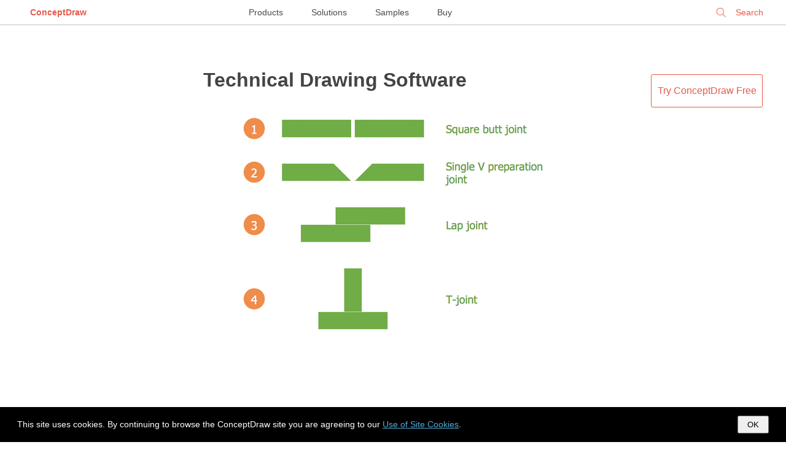

--- FILE ---
content_type: text/html; charset=UTF-8
request_url: https://www.conceptdraw.com/examples/assemble-drawing-free-download
body_size: 10303
content:
<!DOCTYPE html>
<!--[if lt IE 7]>      <html class="no-js lt-ie9 lt-ie8 lt-ie7"> <![endif]-->
<!--[if IE 7]>         <html class="no-js lt-ie9 lt-ie8"> <![endif]-->
<!--[if IE 8]>         <html class="no-js lt-ie9"> <![endif]-->
<!--[if gt IE 8]><!--> <html class="no-js"> <!--<![endif]-->

<!--<html dir="ltr" lang="en-US">-->
<head>

    <meta http-equiv="Content-Type" content="text/html; charset=utf-8"/>
    <title>Technical Drawing Software | Engineering | Process Flowchart | Assemble Drawing Free Download</title>
    <meta name="description" content="Technical Drawing Software for drawing technical diagram, electrical and technical drawing. Download Drawing Software ConcepDraw for Free.&lt;br&gt;ConceptDraw PRO extended with: Mechanical Engineering Solution, Electrical Engineering Solution, Chemical and Process Engineering Solution from the Industrial Engineering Area is powerful software for business and technical drawing. Its powerful drawing tools, predesigned vector objects, templates, samples are helpful for creation all kinds of Technical Drawings and Technical Diagrams, Electrical and Mechanical Schematics, Circuit and Wiring Diagrams, Structural Drawings, and many other. Assemble Drawing Free Download" />
    <meta name="keywords" content=", Assemble Drawing Free Download" />

    <meta name="generator" content="Drupal 7 (https://drupal.org)" />
    <meta name="viewport" content="width=device-width, initial-scale=1">
	<meta name="robots" content="index,follow" />
	<link rel="canonical" href="https://www.conceptdraw.com/examples/assemble-drawing-free-download">
    <meta property="og:type" content="website" />
    <meta property="og:title" content="Technical Drawing Software | Engineering | Process Flowchart | Assemble Drawing Free Download" />
    <meta property="og:description" content="Technical Drawing Software for drawing technical diagram, electrical and technical drawing. Download Drawing Software ConcepDraw for Free.&lt;br&gt;ConceptDraw PRO extended with: Mechanical Engineering Solution, Electrical Engineering Solution, Chemical and Process Engineering Solution from the Industrial Engineering Area is powerful software for business and technical drawing. Its powerful drawing tools, predesigned vector objects, templates, samples are helpful for creation all kinds of Technical Drawings and Technical Diagrams, Electrical and Mechanical Schematics, Circuit and Wiring Diagrams, Structural Drawings, and many other. Assemble Drawing Free Download" />
    <meta property="og:site_name" content="https://www.conceptdraw.com" />
    <meta property="og:url" content="https://www.conceptdraw.com/examples/assemble-drawing-free-download" />
    <meta property="og:image" content="https://www.conceptdraw.com/How-To-Guide/picture/Technical-Drawing-Software.gif" />


	<link rel="stylesheet" href="https://www.conceptdraw.com/examples/scripts/styles/examples_all_mari.css" type="text/css">

</head>
<body id="home">

<!--[if lt IE 7]>
<p class="chromeframe">You are using an outdated browser. <a href="http://browsehappy.com/">Upgrade your browser today</a> or <a href="http://www.google.com/chromeframe/?redirect=true">install Google Chrome Frame</a> to better experience this site.</p>
<![endif]-->


<!--
<div id="header">
	<div id="main_title">
		Examples  <i>| Tips from ConceptDraw Experts and Experienced Users</i>		<br>
		<a class="nav conceptdraw-item" href="/solution-park">ConceptDraw Solution Park</a>
	</div>
</div>
 -->


<div class="menu">
    <div class="menu-left">
        <div class="logo"><a href="https://www.conceptdraw.com">ConceptDraw</a></div>
    </div>
    <div class="menu-center">
        <a href="https://www.conceptdraw.com/products">Products</a>
        <a href="https://www.conceptdraw.com/solution-park">Solutions</a>
        <a href="https://www.conceptdraw.com/samples">Samples</a>
        <a href="https://my.conceptdraw.com/buy/">Buy</a>
    </div>
    <div class="menu-right">


<!--        <div class="signin"><a href="https://my.conceptdraw.com/registration/login.php">Sign In</a></div> -->

        <div class="search">
            <form method="get" action="https://www.conceptdraw.com/search.php" id="searchbox_000893448112670316043:ckg3jdpoqts">
                <input type="hidden" name="cx" value="000893448112670316043:ckg3jdpoqts">
                <input type="hidden" name="cof" value="FORID:11">
                <input type="hidden" name="sa" value="Search">
                <input type="text" autocomplete="on" placeholder="Search" name="q" id="header_search" href="" onClick="javascript:if(this.phSet)this.value=''" onkeydown="javascript:if ( event.keyCode == 27 ) this.value=''"/>
                <span class="search-clear">&#10005;</span>
            </form>

        </div>
    </div>
</div>
<script>
  function setCookie(cname, cvalue, exdays) {
    var d = new Date();
    d.setTime(d.getTime() + (exdays*24*60*60*1000));
    var expires = "expires="+ d.toUTCString();
    document.cookie = cname + "=" + cvalue + ";" + expires + ";path=/;domain=conceptdraw.com";
  }

  function getCookie(cname) {
    var name = cname + "=";
    var decodedCookie = decodeURIComponent(document.cookie);
    var ca = decodedCookie.split(';');
    for(var i = 0; i <ca.length; i++) {
      var c = ca[i];
      while (c.charAt(0) == ' ') {
        c = c.substring(1);
      }
      if (c.indexOf(name) == 0) {
        return c.substring(name.length, c.length);
      }
    }
    return "";
  }
</script>

<div id="cookies-popup" style="
display: none;
background-color: #000 !important;
color: #fff !important;
width: 100% !important;
position: fixed !important;
bottom: 0 !important;
left: 0 !important;
z-index: 99999999999999999999 !important;
line-height: 2em !important;
padding: 1em 2em !important;
box-sizing: border-box !important;
font-size: 14px !important;
font-family: open_sans_regular, 'Open Sans', sans-serif !important;
">
  This site uses cookies. By continuing to browse the ConceptDraw site you are agreeing to our <a href="https://www.conceptdraw.com/helpdesk/use-of-site-cookies" style="
color: #4FACD8;
border: 0 none !important;
text-decoration: underline !important;
">Use of Site Cookies</a>.

  <button style="
  padding: 5px 14px !important;
  float: right !important;
  color: #000 !important;
" onclick="document.getElementById('cookies-popup').style.display = 'none'; setCookie('showCookiePopup', 'dont', 365)">OK</button>

</div>

<script>
  if (getCookie('showCookiePopup') === "") {
    document.getElementById('cookies-popup').style.display = 'block'
  }
</script>



<div class="glance">


    <div id="main_container">


        <!--   <h1 class="page-header"> Assemble Drawing Free Download</h1> -->

   <!--   <div class="block-header">
<div id="bg_rgb">
    <div class="prod_block">
        <div class="title special drawing-tool">
            <div class="header_">
                <h3>Powerful Drawing Solution</h3>
                <span>Diagram your business processes</span>
            </div>
            <div class="logo_">
                <a href="https://www.conceptdraw.com/products" target="_blank">
                <img src="https://www.conceptdraw.com/products/icons/cd/DIAGRAM_color_small.png">
                </a>
            </div>
            <div class="right-block">
                <a href="https://www.youtube.com/watch?v=dzq7PN2A_bk&amp;feature=youtu.be?rel=0" rel="prettyPhoto" target="_blank">
                    <img src="https://www.conceptdraw.com/products/images/watch_video.png"></a>
                <div>
                    <a class="buy" href="https://my.conceptdraw.com/buy/addtocart.php?sku=CDDIAGRAMvXII1-s&amp;cat=single" onclick="_gaq.push(['_trackEvent', 'button', 'click', 'buy_examples'])">BUY</a>
                    <a class="trial" href="https://my.conceptdraw.com/account/downloads.php" onclick="_gaq.push(['_trackEvent', 'button', 'click', 'try_free_examples'])"> TRY IT FREE</a>
                </div>
            </div>
        </div>
    </div>
</div>
      </div> -->




        <div id="content_col" style="margin-top: 50px;">

            <div class="rightCol">
                <div class=""><a href="https://my.conceptdraw.com/account/downloads.php" class="button dark">Try&nbsp;ConceptDraw&nbsp;Free</a></div>
            </div>
            <div class="centerCol">

            
            
                <div class="item-row default">
                                        <div class="desc-col">
                                                <h1>                        <a href="https://www.conceptdraw.com/How-To-Guide/technical-drawing">Technical Drawing Software</a>
                        </h1>
                        <div class="img-col">
                                                                <a href="https://www.conceptdraw.com/How-To-Guide/technical-drawing" style="display: inline-block">
                                        <img src="https://www.conceptdraw.com/How-To-Guide/picture/Technical-Drawing-Software.gif" alt="Technical Drawing Software" title="Technical Drawing Software">
                                    </a>
                                
                        </div>

                        Technical drawing or draft is a form of specialized graphic communication, exchange of ideas in industry and engineering. It is a visual representation of object with indication of dimensions and used material, constructed with maintaining the proportions between its parts. Technical drawings are constructed by architects, technologists, engineers, designers, drafters, and other technical professionals according to defined rules, specifications, internationally accepted standards and standardized notations allowing to make unambiguous, clear and understandable technical drawings. 
ConceptDraw PRO extended with Electrical Engineering solution, Mechanical Engineering solution, Chemical and Process Engineering solution from Industrial Engineering Area of ConceptDraw Solution Park is ideal technical drawing software. Its powerful drawing tools, predesigned vector objects, templates, samples are helpful for creation all kinds of Technical Drawings and Technical Diagrams, Electrical and Mechanical Schematics, Circuit and Wiring Diagrams, Structural Drawings, and many other.

                        
                    </div>
                    
                </div><!-- item-row -->


                <div class='pc'></div>


                <div class="item-row spsolution ">
                    <div class="desc-col">
                        <h2>                        <span class="doc-title">

                            <a href="https://www.conceptdraw.com/solution-park/diagramming-engineering">
                                <img alt="engineering, mechanical, electrical, chemical, process, diagram, scheme, technical, drawing" title="engineering, mechanical, electrical, chemical, process, diagram, scheme, technical, drawing" src="https://www.conceptdraw.com/solution-park/icons/UD_TOOL_ENGINEERING/icon.png" class="img-small">
                                Engineering                            </a>
                                                    </span>
                        </h2>
                        <div class="img-col">
                            <a href="https://www.conceptdraw.com/solution-park/diagramming-engineering"><img alt="engineering, mechanical, electrical, chemical, process, diagram, scheme, technical, drawing" title="engineering, mechanical, electrical, chemical, process, diagram, scheme, technical, drawing" src="https://www.conceptdraw.com/solution-park/icons/UD_TOOL_ENGINEERING/spbanner.png" class="img-big"></a>
                        </div>

                        <div class="desc">
                            This solution extends ConceptDraw PRO v9.4 with the ability to visualize industrial systems in electronics, electrical, chemical, process, and mechanical engineering.                        </div>
                    </div>


                </div><!-- item-row -->


                <div class='pc'></div>
            
                <div class="item-row default">
                                        <div class="desc-col">
                                                <h2>                        <a href="https://www.conceptdraw.com/How-To-Guide/process-flowcharts">Process Flowchart</a>
                        </h2>
                        <div class="img-col">
                                                                <a href="https://www.conceptdraw.com/How-To-Guide/process-flowcharts" style="display: inline-block">
                                        <img src="https://www.conceptdraw.com/How-To-Guide/picture/Process-Flow-Diagram-using-process-flowchart-symbols.png" alt="business process flowcharts, flowchart symbols, process flow diagram, workflow diagram, flowchart maker" title="business process flowcharts, flowchart symbols, process flow diagram, workflow diagram, flowchart maker">
                                    </a>
                                
                        </div>

                        The main reason of using Process Flowchart or PFD is to show relations between major parts of the system. Process Flowcharts are used in process engineering and chemical industry where there is a requirement of depicting relationships between major components only and not include minor parts. Process Flowcharts for single unit or multiple units differ in their structure and implementation. 
ConceptDraw PRO is Professional business process mapping software for making Process flowcharts, Process flow diagram, Workflow diagram, flowcharts and technical illustrations for business documents and also comprehensive visio for mac application. Easier define and document basic work and data flows, financial, production and quality management processes to increase efficiency of your business with ConcepDraw PRO. Business process mapping software with Flowchart Maker ConceptDraw PRO includes extensive drawing tools, rich examples and templates, process flowchart symbols and shape libraries, smart connectors that allow you create the flowcharts of complex processes, process flow diagrams, procedures and information exchange. Process Flowchart Solution is project management workflow tools which is part ConceptDraw Project marketing project management software.
Drawing charts, diagrams, and network layouts has long been the monopoly of Microsoft Visio, making Mac users to struggle when needing such visio alternative like visio for mac, it requires only to view features, make a minor edit to, or print a diagram or chart. Thankfully to MS Visio alternative like ConceptDraw PRO software, this is cross-platform charting and business process management tool, now visio alternative for making sort of visio diagram is not a problem anymore however many people still name it business process visio tools.

                        <div class="video_block">                                <div>

                                    <div class="gvideo"
                                         onclick="document.getElementById('video_frame_2').src = 'https://www.youtube-nocookie.com/embed/KeLgP-FXI2w?&autoplay=1&rel=0'; document.getElementById('video_wrap_2').style.display = 'block'; this.style.display = 'none'">
                                        <div class="gplay"></div>
                                        <img width="100%" alt="How To Create a Process Flow Chart (business process modelling techniques)"
                                             src="https://i1.ytimg.com/vi/KeLgP-FXI2w/hqdefault.jpg">
                                    </div>
                                    <div class="videoWrapper" id="video_wrap_2" style="display: none">
                                        <iframe id="video_frame_2" width="560" height="349" loading="lazy" refererpolicy="strict-origin-when-cross-origin" sandbox="allow-scripts allow-same-origin "  
                                                src="https://www.youtube-nocookie.com/embed/KeLgP-FXI2w"
                                                frameborder="0" allowfullscreen></iframe>
                                    </div>

                                    
                                    <span class="tb-gtitle" style="font-size: 1em;">How To Create a Process Flow Chart (business process modelling techniques)</span>
                                    </a>
                                </div>
                            </div>
                    </div>
                    
                </div><!-- item-row -->


                <div class='pc'></div>
            
                <div class="item-row default">
                                        <div class="desc-col">
                                                <h2>                        <a href="http://conceptdraw.com/How-To-Guide/mechanical-drawing-symbols">Mechanical Drawing Symbols</a>
                        </h2>
                        <div class="img-col">
                                                                <a href="http://conceptdraw.com/How-To-Guide/mechanical-drawing-symbols" style="display: inline-block">
                                        <img src="https://conceptdraw.com/How-To-Guide/picture/Engineering-Mechanical-Design-Elements-Fluid-Power-Equipment.png" alt="Mechanical Drawing Symbols" title="Mechanical Drawing Symbols">
                                    </a>
                                
                        </div>

                        Mechanical Drawings are the special type of technical diagrams that visualize the structure of complex systems and illustrate the information about ventilation, heating, air conditioning, i.e. HVAC systems. These drawings are created on the base of floor plans and reflected ceiling plans, and then become an obligatory part of construction project which is needed directly for construction a building and for receiving a permit on it. Mechanical drawings and diagrams help effectively represent construction, technical and engineering solutions, and also schematics of different mechanical equipment. 
ConceptDraw PRO vector drawing software enhanced with Mechanical Engineering solution from Engineering area of ConceptDraw Solution Park provides wide set of effective drawing tools, predesigned mechanical drawing symbols, templates, samples and examples. Use of standardized and recognized mechanical vector symbols helps you design understandable mechanical drawings, diagrams and mechanical engineering schematics.

                        
                    </div>
                    
                </div><!-- item-row -->


                <div class='pc'></div>


                <div class="item-row spsolution ">
                    <div class="desc-col">
                        <h2>                        <span class="doc-title">

                            <a href="https://www.conceptdraw.com/solution-park/engineering-mechanical">
                                <img alt="mechanical engineering, mechanical design software, mechanical drawing symbols, mechanical drawing software " title="mechanical engineering, mechanical design software, mechanical drawing symbols, mechanical drawing software " src="https://www.conceptdraw.com/solution-park/icons/ENGR_TOOL_ENGINEERMECHANIC/icon.png" class="img-small">
                                Mechanical Engineering                            </a>
                                                    </span>
                        </h2>
                        <div class="img-col">
                            <a href="https://www.conceptdraw.com/solution-park/engineering-mechanical"><img alt="mechanical engineering, mechanical design software, mechanical drawing symbols, mechanical drawing software " title="mechanical engineering, mechanical design software, mechanical drawing symbols, mechanical drawing software " src="https://www.conceptdraw.com/solution-park/icons/ENGR_TOOL_ENGINEERMECHANIC/spbanner.png" class="img-big"></a>
                        </div>

                        <div class="desc">
                            This solution extends ConceptDraw PRO v.9 mechanical drawing software (or later) with samples of mechanical drawing symbols, templates and libraries of design elements, for help when drafting mechanical engineering drawings, or parts, assembly, pneumatic,                        </div>
                    </div>


                </div><!-- item-row -->


                <div class='pc'></div>
            
                <div class="item-row default">
                                        <div class="desc-col">
                                                <h2>                        <a href="https://www.conceptdraw.com/How-To-Guide/house-electrical-plan">How To use House Electrical Plan Software</a>
                        </h2>
                        <div class="img-col">
                                                                <a href="https://www.conceptdraw.com/How-To-Guide/house-electrical-plan" style="display: inline-block">
                                        <img src="https://www.conceptdraw.com/How-To-Guide/picture/HouseElectricalPlanSoftware.png" alt="Electrical and Telecom Layout House Plan, electrical symbols" title="Electrical and Telecom Layout House Plan, electrical symbols">
                                    </a>
                                
                        </div>

                        How we can conduct the electricity at house correctly without a plan? It is impossible. The House electrical diagram depicts locations of switches, outlets, dimmers and lights, and lets understand how you will connect them. But design of House Electrical Plan looks a complex task at a glance, which requires a lot of tools and special experience. But now all is simple with all-inclusive floor plan software - ConceptDraw PRO. 
As a house electrical plan software, the ConceptDraw PRO contains libraries with a large range of professional lighting and electrical symbols, ready-to-use electrical plans samples and examples, and built-in templates for creating great-looking Home floor electrical plans. It is a fastest way to draw Electrical circuit diagrams, Electrical wiring and Circuit schematics, Digital circuits, Electrical equipment, House electrical plans, Satellite television, Cable television, Home cinema, Closed-circuit television when are used the tools of Electric and Telecom Plans Solution from ConceptDraw Solution Park.
Files created in Visio for Mac app can be easily imported to ConceptDraw PRO. Also you may import stencils and even libraries. Try for free an alternative to Visio that Apple users recommend.

                        <div class="video_block">                                <div>

                                    <div class="gvideo"
                                         onclick="document.getElementById('video_frame_5').src = 'https://www.youtube-nocookie.com/embed/2yPHyTKa8H4?&autoplay=1&rel=0'; document.getElementById('video_wrap_5').style.display = 'block'; this.style.display = 'none'">
                                        <div class="gplay"></div>
                                        <img width="100%" alt="Create an Electrical Diagram"
                                             src="https://i1.ytimg.com/vi/2yPHyTKa8H4/hqdefault.jpg">
                                    </div>
                                    <div class="videoWrapper" id="video_wrap_5" style="display: none">
                                        <iframe id="video_frame_5" width="560" height="349" loading="lazy" refererpolicy="strict-origin-when-cross-origin" sandbox="allow-scripts allow-same-origin "  
                                                src="https://www.youtube-nocookie.com/embed/2yPHyTKa8H4"
                                                frameborder="0" allowfullscreen></iframe>
                                    </div>

                                    
                                    <span class="tb-gtitle" style="font-size: 1em;">Create an Electrical Diagram</span>
                                    </a>
                                </div>
                            </div>
                    </div>
                    
                </div><!-- item-row -->


                <div class='pc'></div>
            
                <div class="item-row default">
                                        <div class="desc-col">
                                                <h2>                        <a href="https://www.conceptdraw.com/How-To-Guide/diagrams-software-tools-for-design-uml-component-diagram">Diagramming Software for  Design UML Component  Diagrams</a>
                        </h2>
                        <div class="img-col">
                                                                <a href="https://www.conceptdraw.com/How-To-Guide/diagrams-software-tools-for-design-uml-component-diagram" style="display: inline-block">
                                        <img src="https://www.conceptdraw.com/How-To-Guide/picture/Design_Elements-UML_Component_Win_Mac.png" alt="Diagramming Software for  Design UML Component  Diagrams (mac, win)" title="Diagramming Software for  Design UML Component  Diagrams (mac, win)">
                                    </a>
                                
                        </div>

                        UML Component  Diagram illustrate how components are wired together to larger components and software systems that shows the structure of arbitrarily complex systems.
ConceptDraw Rapid UML  solution delivers libraries contain pre-designed objects fit UML notation, and ready to draw professional UML Component Diagram.

                        <div class="video_block">                                <div>

                                    <div class="gvideo"
                                         onclick="document.getElementById('video_frame_6').src = 'https://www.youtube-nocookie.com/embed/kBePipJ2HsM?&autoplay=1&rel=0'; document.getElementById('video_wrap_6').style.display = 'block'; this.style.display = 'none'">
                                        <div class="gplay"></div>
                                        <img width="100%" alt=""
                                             src="https://i1.ytimg.com/vi/kBePipJ2HsM/hqdefault.jpg">
                                    </div>
                                    <div class="videoWrapper" id="video_wrap_6" style="display: none">
                                        <iframe id="video_frame_6" width="560" height="349" loading="lazy" refererpolicy="strict-origin-when-cross-origin" sandbox="allow-scripts allow-same-origin "  
                                                src="https://www.youtube-nocookie.com/embed/kBePipJ2HsM"
                                                frameborder="0" allowfullscreen></iframe>
                                    </div>

                                    
                                    <span class="tb-gtitle" style="font-size: 1em;"></span>
                                    </a>
                                </div>
                            </div>
                    </div>
                    
                </div><!-- item-row -->


                <div class='pc'></div>
            
                <div class="item-row default">
                                        <div class="desc-col">
                                                <h2>                        <a href="https://www.conceptdraw.com/How-To-Guide/cross-functional-flowcharts">Cross-Functional Flowchart</a>
                        </h2>
                        <div class="img-col">
                                                                <a href="https://www.conceptdraw.com/How-To-Guide/cross-functional-flowcharts" style="display: inline-block">
                                        <img src="https://www.conceptdraw.com/How-To-Guide/picture/Cross-Functional-Flowchart-for-mac-win.png" alt="Cross-Functional Flowchart. flowchart maker" title="Cross-Functional Flowchart. flowchart maker">
                                    </a>
                                
                        </div>

                        Use of Cross-Functional Flowchart is a clear way of showing each team member’s responsibilities and how processes get shared or transferred between different responsible people, teams and departments. Use the best flowchart maker ConceptDraw PRO with a range of standardized cross-functional flowchart symbols to create the Cross-Functional Flowcharts simply and to visualize the relationship between a business process and the functional units responsible for that process. 
To draw the most quickly Cross-Functional Flowcharts, Cross Functional Process Maps, or Cross Functional Process Flow Diagrams, start with a Cross-functional flowchart samples and templates from ConceptDraw Solution Park. The ConceptDraw Arrows10 and RapidDraw technologies will be also useful for you in drawing. ConceptDraw PRO supports designing both types - horizontal and vertical Cross-functional flowcharts. A vertical layout makes the accents mainly on the functional units while a horizontal layout - on the process.
If you need a Visio alternative in Mac OS X, try ConceptDraw PRO. Its interface is very intuitive and it’s actually much easier to use than Visio, yet somehow it’s just as powerful if not more so. ConceptDraw PRO performs professional quality work and seamless Visio interaction.

                        <div class="video_block">                                <div>

                                    <div class="gvideo"
                                         onclick="document.getElementById('video_frame_7').src = 'https://www.youtube-nocookie.com/embed/g9bRexgFibs?&autoplay=1&rel=0'; document.getElementById('video_wrap_7').style.display = 'block'; this.style.display = 'none'">
                                        <div class="gplay"></div>
                                        <img width="100%" alt="How to Draw a Cross Functional Flowchart using visio alternative ConceptDraw PRO as visio for mac"
                                             src="https://i1.ytimg.com/vi/g9bRexgFibs/hqdefault.jpg">
                                    </div>
                                    <div class="videoWrapper" id="video_wrap_7" style="display: none">
                                        <iframe id="video_frame_7" width="560" height="349" loading="lazy" refererpolicy="strict-origin-when-cross-origin" sandbox="allow-scripts allow-same-origin "  
                                                src="https://www.youtube-nocookie.com/embed/g9bRexgFibs"
                                                frameborder="0" allowfullscreen></iframe>
                                    </div>

                                    
                                    <span class="tb-gtitle" style="font-size: 1em;">How to Draw a Cross Functional Flowchart using visio alternative ConceptDraw PRO as visio for mac</span>
                                    </a>
                                </div>
                            </div>
                    </div>
                    
                </div><!-- item-row -->


                <div class='pc'></div>
            
                <div class="item-row default">
                                        <div class="desc-col">
                                                <h2>                        <a href="https://www.conceptdraw.com/How-To-Guide/uml-design-elements-component">UML Component Diagram. Design Elements</a>
                        </h2>
                        <div class="img-col">
                                                                <a href="https://www.conceptdraw.com/How-To-Guide/uml-design-elements-component" style="display: inline-block">
                                        <img src="https://www.conceptdraw.com/How-To-Guide/picture/Design_Elements-UML_Component.png" alt="UML Design Elements: Component (Win, Mac)" title="UML Design Elements: Component (Win, Mac)">
                                    </a>
                                
                        </div>

                        UML Component Diagram illustrates show components are wired together to larger components and software systems that shows the structure of arbitrarily complex systems.
Rapid UML Solution for ConceptDraw PRO contains 13 vector stencils libraries with 393 interactive shapes that you can use to design your UML diagrams.
To design a Component Diagram use the UML Component Diagram library.
UML Component Diagram library contains 36 shapes

                        <div class="video_block">                                <div>

                                    <div class="gvideo"
                                         onclick="document.getElementById('video_frame_8').src = 'https://www.youtube-nocookie.com/embed/kBePipJ2HsM?&autoplay=1&rel=0'; document.getElementById('video_wrap_8').style.display = 'block'; this.style.display = 'none'">
                                        <div class="gplay"></div>
                                        <img width="100%" alt=""
                                             src="https://i1.ytimg.com/vi/kBePipJ2HsM/hqdefault.jpg">
                                    </div>
                                    <div class="videoWrapper" id="video_wrap_8" style="display: none">
                                        <iframe id="video_frame_8" width="560" height="349" loading="lazy" refererpolicy="strict-origin-when-cross-origin" sandbox="allow-scripts allow-same-origin "  
                                                src="https://www.youtube-nocookie.com/embed/kBePipJ2HsM"
                                                frameborder="0" allowfullscreen></iframe>
                                    </div>

                                    
                                    <span class="tb-gtitle" style="font-size: 1em;"></span>
                                    </a>
                                </div>
                            </div>
                    </div>
                    
                </div><!-- item-row -->


                <div class='pc'></div>


                <div class="item-row spsolution ">
                    <div class="desc-col">
                        <h2>                        <span class="doc-title">

                            <a href="https://www.conceptdraw.com/solution-park/business-fishbone-diagram">
                                <img alt="fishbone diagram, Ishikawa diagram, cause and effect analysis" title="fishbone diagram, Ishikawa diagram, cause and effect analysis" src="https://www.conceptdraw.com/solution-park/icons/BP_TOOL_FISHBONE/icon.png" class="img-small">
                                Fishbone Diagram                            </a>
                                                    </span>
                        </h2>
                        <div class="img-col">
                            <a href="https://www.conceptdraw.com/solution-park/business-fishbone-diagram"><img alt="fishbone diagram, Ishikawa diagram, cause and effect analysis" title="fishbone diagram, Ishikawa diagram, cause and effect analysis" src="https://www.conceptdraw.com/solution-park/icons/BP_TOOL_FISHBONE/spbanner.png" class="img-big"></a>
                        </div>

                        <div class="desc">
                            Fishbone Diagrams solution extends ConceptDraw PRO software with templates, samples and library of vector stencils for drawing the Ishikawa diagrams for cause and effect analysis.                        </div>
                    </div>


                </div><!-- item-row -->


                <div class='pc'></div>
            
                <div class="item-row default">
                                        <div class="desc-col">
                                                <h2>                        <a href="http://conceptdraw.com/How-To-Guide/technical-drawing-tool">Technical Drawing Software</a>
                        </h2>
                        <div class="img-col">
                                                                <a href="http://conceptdraw.com/How-To-Guide/technical-drawing-tool" style="display: inline-block">
                                        <img src="https://conceptdraw.com/How-To-Guide/picture/Technical-Drawing-Software.png" alt="Technical Drawing Software for Mac & Windows" title="Technical Drawing Software for Mac & Windows">
                                    </a>
                                
                        </div>

                        In conditions of rapidly developing and progressing modern technologies in various fields of science and technics, a powerful specialized software is very popular and highly demanded today. In this area particularly valuable is a technical drawing software.
ConceptDraw PRO is a unique professional vector diagramming software for business and technical drawing. Enhanced with powerful drawing tools of Mechanical Engineering solution from the Engineering area of ConceptDraw Solution Park, it is ideal for designing Technical Drawings, Electrical Schematics, Mechanical Systems Drawings, Plumbing Drawings, Structural Drawings, Architectural Drawings, Circuit Diagrams, and many other types of technical diagrams and schematics of any degree of complexity and any level of detailing. Included numerous predesigned mechanical engineering and technical drawing objects and symbols make a technical drawing process as simple as possible. Besides, ConceptDraw PRO offers extensive export capabilities that promote the active exchange of ideas and results with colleagues and other stakeholders.

                        
                    </div>
                    
                </div><!-- item-row -->


                <div class='pc'></div>
            
                <div class="item-row default">
                                        <div class="desc-col">
                                                <h2>                        <a href="http://conceptdraw.com/How-To-Guide/mechanical-design-software">Mechanical Design Software</a>
                        </h2>
                        <div class="img-col">
                                                                <a href="http://conceptdraw.com/How-To-Guide/mechanical-design-software" style="display: inline-block">
                                        <img src="https://conceptdraw.com/How-To-Guide/picture/ConceptDraw-Mechanical-Design-Software.png" alt="Mechanical Design Software" title="Mechanical Design Software">
                                    </a>
                                
                        </div>

                        Mechanical design is a labour-intensive process. To facilitate the task of Mechanical Engineering Diagrams creating, ConceptDraw PRO diagramming and vector drawing software was extended with Mechanical Engineering solution from the Engineering area. Now, ConceptDraw PRO is a powerful Mechanical Design Software.

                        
                    </div>
                    
                </div><!-- item-row -->


                <div class='pc'></div>
            
                <div class="item-row default">
                                        <div class="desc-col">
                                                <h2>                        <a href="https://www.conceptdraw.com/How-To-Guide/warehouse-flowchart">Flow chart Example. Warehouse Flowchart</a>
                        </h2>
                        <div class="img-col">
                                                                <a href="https://www.conceptdraw.com/How-To-Guide/warehouse-flowchart" style="display: inline-block">
                                        <img src="https://www.conceptdraw.com/How-To-Guide/picture/Warehouse-Flowchart.png" alt="Warehouse Flowchart" title="Warehouse Flowchart">
                                    </a>
                                
                        </div>

                        Warehouse Flowcharts are various diagrams that describe the warehousing and inventory management processes on the warehouses. Typical purposes of Warehouse Flowcharts are evaluating warehouse performance, measuring efficiency of customer service and organizational performance. This type of Workflow diagrams can be used for identifying any disconnection between business activities and business objectives. They are effectively used by warehouse-related people and organizations, manufacturers, wholesalers, exporters, importers, transporters, and others.
Standard Warehousing process flow diagram and standard Workflow diagram are used for process identification for further evaluating effectiveness and profitability of overall business process. Use the ConceptDraw PRO vector graphic software extended with Flowcharts solution to design your own professional-looking Workflow diagrams and Flowcharts of any types, including the Warehouse flowchart, Process flow diagrams which depict in details all steps of Warehouse packages flow.
Microsoft Visio, designed for Windows users, can’t be opened directly on Mac. But fortunately, there are several Visio alternatives for Mac which will help Mac users to work Visio files. With ConceptDraw PRO, you may open, edit and save files in Visio format.

                        <div class="video_block">                                <div>

                                    <div class="gvideo"
                                         onclick="document.getElementById('video_frame_12').src = 'https://www.youtube-nocookie.com/embed/LuGHIIL0o7E?&autoplay=1&rel=0'; document.getElementById('video_wrap_12').style.display = 'block'; this.style.display = 'none'">
                                        <div class="gplay"></div>
                                        <img width="100%" alt="ConceptDraw Arrows10 Technology"
                                             src="https://i1.ytimg.com/vi/LuGHIIL0o7E/hqdefault.jpg">
                                    </div>
                                    <div class="videoWrapper" id="video_wrap_12" style="display: none">
                                        <iframe id="video_frame_12" width="560" height="349" loading="lazy" refererpolicy="strict-origin-when-cross-origin" sandbox="allow-scripts allow-same-origin "  
                                                src="https://www.youtube-nocookie.com/embed/LuGHIIL0o7E"
                                                frameborder="0" allowfullscreen></iframe>
                                    </div>

                                    
                                    <span class="tb-gtitle" style="font-size: 1em;">ConceptDraw Arrows10 Technology</span>
                                    </a>
                                </div>
                            </div>
                    </div>
                    
                </div><!-- item-row -->


                <div class='pc'></div>
            
                <div class="item-row default">
                                        <div class="desc-col">
                                                <h2>                        <a href="https://www.conceptdraw.com/How-To-Guide/uml-composite-structure">UML Composite Structure Diagram. Design Elements</a>
                        </h2>
                        <div class="img-col">
                                                                <a href="https://www.conceptdraw.com/How-To-Guide/uml-composite-structure" style="display: inline-block">
                                        <img src="https://www.conceptdraw.com/How-To-Guide/picture/Design-elements-UML-composite-structure-diagrams.png" alt="UML composite structure diagrams: Design elements" title="UML composite structure diagrams: Design elements">
                                    </a>
                                
                        </div>

                        UML Composite Structure Diagram shows the internal structure of a class and the possible interactions at this structure. 
ConceptDraw has 393 vector stencils in the 13 libraries that helps you to start using software for designing your own UML Diagrams. You can use the appropriate  stencils of UML notation from UML Composite Structure library.

                        
                    </div>
                    
                </div><!-- item-row -->


                <div class='pc'></div>
            
                <div class="item-row default">
                                        <div class="desc-col">
                                                <h2>                        <a href="https://www.conceptdraw.com/How-To-Guide/erd-entity-relationship-diagram-examples">Entity Relationship Diagram Examples</a>
                        </h2>
                        <div class="img-col">
                                                                <a href="https://www.conceptdraw.com/How-To-Guide/erd-entity-relationship-diagram-examples" style="display: inline-block">
                                        <img src="https://www.conceptdraw.com/How-To-Guide/picture/Entity-Relationship-Diagram-Examples.png" alt="Entity Relationship Diagram Examples" title="Entity Relationship Diagram Examples">
                                    </a>
                                
                        </div>

                        Creation of Entity-Relationship (ER) model is a visual representation the structure of a business database, where data equates to entities or objects, which are linked by defined relationships expressing dependencies and requirements. By the nature, the ER model is an abstract visualization, a first step in design process towards creating a logical and functional database.
ConceptDraw PRO professional software gives the ability to effectively describe a database using the Entity-Relationship model. Included to ConceptDraw Solution Park, the Entity-Relationship Diagram (ERD) solution contains the set of predesigned vector icons advocated by Chen's and Crow’s Foot notations that both can be used for data modeling and describing a database. Entity-Relationship Diagram (ERD) solution includes also helpful templates and incredibly large collection of varied Entity Relationship Diagram examples and samples offered at ConceptDraw STORE. Each of them can be used to develop your own model of a database of arbitrary complexity.

                        <div class="video_block">                                <div>

                                    <div class="gvideo"
                                         onclick="document.getElementById('video_frame_14').src = 'https://www.youtube-nocookie.com/embed/MA_cEfa3ucU?&autoplay=1&rel=0'; document.getElementById('video_wrap_14').style.display = 'block'; this.style.display = 'none'">
                                        <div class="gplay"></div>
                                        <img width="100%" alt="How to Build an Entity Relationship Diagram (ERD)"
                                             src="https://i1.ytimg.com/vi/MA_cEfa3ucU/hqdefault.jpg">
                                    </div>
                                    <div class="videoWrapper" id="video_wrap_14" style="display: none">
                                        <iframe id="video_frame_14" width="560" height="349" loading="lazy" refererpolicy="strict-origin-when-cross-origin" sandbox="allow-scripts allow-same-origin "  
                                                src="https://www.youtube-nocookie.com/embed/MA_cEfa3ucU"
                                                frameborder="0" allowfullscreen></iframe>
                                    </div>

                                    
                                    <span class="tb-gtitle" style="font-size: 1em;">How to Build an Entity Relationship Diagram (ERD)</span>
                                    </a>
                                </div>
                            </div>
                    </div>
                    
                </div><!-- item-row -->


                <div class='pc'></div>
            </div>
                <div class="leftCol"></div>

                

                        <div id="see_also" style="display: table;width: 100%;">
                            <!--		<div class="label"><span>See also</span></div>-->
                            <div style="
position:absolute;
margin-left: 0;
" class="footerend">
                                <div class="btndownload">
                                    <a href="https://www.conceptdraw.com/GetFree21Trial.php">
                                        <span id="firstline">Download ConceptDraw PRO</span><br>
                                        <span id="secondline">Free 21 Trial for Mac and PC</span>
                                    </a>
                                </div>
                                <div class="btnbuy"><a href="https://my.conceptdraw.com/buy/catalog.php">Buy Now</a></div>
                            </div>
                            <div style="margin: 2em auto;" class="multy-col-list-wrapper">
                                <ul>
                                    <li><a target='_blank' href="https://www.conceptdraw.com/examples/assembly-drawing-pdf-free-download"> Assembly Drawing  Pdf  Free Download </a><br></li><li><a target='_blank' href="https://www.conceptdraw.com/examples/mechanical-engineering-assembly-drawing-pdf-download">Mechanical Engineering  Assembly Drawing  Pdf  Download </a><br></li><li><a target='_blank' href="https://www.conceptdraw.com/examples/mechanical-engg-assembly-drawing-pdf-download">Mechanical Engg  Assembly Drawing  Pdf  Download </a><br></li><li><a target='_blank' href="https://www.conceptdraw.com/examples/assembly-drawing-pdf-mechanical"> Assembly Drawing  Pdf Mechanical</a><br></li><li><a target='_blank' href="https://www.conceptdraw.com/examples/new-electronics-assemble-video-download">New Electronics  Assemble  Video  Download </a><br></li><li><a target='_blank' href="https://www.conceptdraw.com/examples/mechanical-engineering-drawing-symbols-pdf-free-download">Mechanical Engineering  Drawing  Symbols Pdf  Free Download </a><br></li><li><a target='_blank' href="https://www.conceptdraw.com/examples/how-to-do-assembly-drawing-and-their-application-in-mechanica-engineering-pdf">How To Do  Assembly Drawing  And Their Application In Mechanica ...</a><br></li><li><a target='_blank' href="https://www.conceptdraw.com/examples/mechanical-drawing-diagram-download">Mechanical  Drawing  Diagram  Download </a><br></li><li><a target='_blank' href="https://www.conceptdraw.com/examples/mechanical-assembly-projects-pdf">Mechanical  Drawing  Symbols | Process Flowchart | Mechanical ...</a><br></li><li><a target='_blank' href="https://www.conceptdraw.com/examples/assembly-drawings-symols-pdf"> Assembly Drawings  Symols Pdf</a><br></li><li><a target='_blank' href="https://www.conceptdraw.com/examples/assembly-drawing-solution-pdf"> Assembly Drawing  Solution Pdf</a><br></li><li><a target='_blank' href="https://www.conceptdraw.com/examples/assembly-drawings-for-mechanical-engineering-pdf"> Assembly Drawings  For Mechanical Engineering Pdf</a><br></li><li><a target='_blank' href="https://www.conceptdraw.com/examples/mechanical-engineering-drawing-parts">Technical  drawing  - Machine parts  assembling </a><br></li><li><a target='_blank' href="https://www.conceptdraw.com/examples/machine-technical-drawing">Technical  drawing  - Machine parts  assembling  | Mechanical ...</a><br></li><li><a target='_blank' href="https://www.conceptdraw.com/examples/hydraulic-pumb-assembly-video-download">Hydraulic Pumb  Assembly  Video  Download </a><br></li><li><a target='_blank' href="https://www.conceptdraw.com/examples/mechanical-engg-assembly-draw-symbols">Mechanical Engg  Assembly Draw  Symbols</a><br></li><li><a target='_blank' href="https://www.conceptdraw.com/examples/engineering-drawing-symbols-pdf-free-download">Engineering  Drawing  Symbols Pdf  Free Download </a><br></li><li><a target='_blank' href="https://www.conceptdraw.com/examples/solutions-of-assembly-drawings">Solutions Of  Assembly Drawings </a><br></li><li><a target='_blank' href="https://www.conceptdraw.com/examples/engineering-drawing">Mechanical  Drawing  Symbols | Technical  Drawing  Software ...</a><br></li><li><a target='_blank' href="https://www.conceptdraw.com/examples/mechanical-engineering-drawing-symbols-pdf-download">Mechanical Engineering  Drawing  Symbols Pdf  Download </a><br></li>                                </ul>
                            </div><!-- multy-col-list-wrapper -->
                                                    </div>


			<script async src="https://pagead2.googlesyndication.com/pagead/js/adsbygoogle.js?client=ca-pub-2748632115539198" crossorigin="anonymous"></script>


                        
                        <div class="social_buttons">
                            <a href="https://www.facebook.com/conceptdrawsoft/" target="_blank">
                                <img width="32" height="32" alt="ConceptDraw on Facebook" src="https://www.conceptdraw.com/images/email/meow01.png"/>
                            </a>
                            <a href="https://twitter.com/CSO_ConceptDraw" target="_blank">
                                <img width="32" height="32" alt="ConceptDraw on Twitter" src="https://www.conceptdraw.com/images/email/meow02.png"/>
                            </a>
                            <a href="https://www.linkedin.com/company/computer-systems-odessa" target="_blank">
                                <img width="32" height="32" alt="ConceptDraw on LinkedIn" src="https://www.conceptdraw.com/images/email/meow03.png"/>
                            </a>
                            <a href="https://www.pinterest.com/conceptdraw/" target="_blank">
                                <img width="32" height="32" alt="ConceptDraw on Pinterest" src="https://www.conceptdraw.com/images/email/meow04.png"/>
                            </a>
                            <a href="https://www.youtube.com/user/CSOdessa" target="_blank">
                                <img width="32" height="32" alt="ConceptDraw on YouTube" src="https://www.conceptdraw.com/images/email/meow06.png"/>
                            </a>
                        </div>

                    
            </div>
        </div>
    </div> <!-- Glance -->
    


    <footer role="contentinfo">
        <div id="footer" role="contentinfo">
            <div class="footer_links_left">	<p>CS Odessa</p> Plan. Do. Communicate.</div>
            <div class="footer_links_right">
                <a class="foo_links" href="https://www.conceptdraw.com/products/contact-us">Contact Us</a>
                <a class="foo_links" href="https://helpdesk.conceptdraw.com/ticket.php">Feedback</a>
                <a class="foo_links" href="https://www.conceptdraw.com/products/eula">EULA</a>
                <a class="foo_links" href="https://www.conceptdraw.com/products/privacy">Privacy</a>
                <a class="foo_links" href="https://www.conceptdraw.com/products/tou">TOU</a>
                <p> &copy; 1993 &mdash; 2026 CS Odessa Corp. </p>
            </div>
    </footer>


    </body>

    	

    </html>

    

--- FILE ---
content_type: text/html; charset=utf-8
request_url: https://www.youtube-nocookie.com/embed/kBePipJ2HsM
body_size: 45585
content:
<!DOCTYPE html><html lang="en" dir="ltr" data-cast-api-enabled="true"><head><meta name="viewport" content="width=device-width, initial-scale=1"><meta name="robots" content="noindex"><script nonce="gsSPVYkEudmD_-scdLRMRQ">if ('undefined' == typeof Symbol || 'undefined' == typeof Symbol.iterator) {delete Array.prototype.entries;}</script><style name="www-roboto" nonce="P_d3d42eVlb3SZhCb4Gjgw">@font-face{font-family:'Roboto';font-style:normal;font-weight:400;font-stretch:100%;src:url(//fonts.gstatic.com/s/roboto/v48/KFO7CnqEu92Fr1ME7kSn66aGLdTylUAMa3GUBHMdazTgWw.woff2)format('woff2');unicode-range:U+0460-052F,U+1C80-1C8A,U+20B4,U+2DE0-2DFF,U+A640-A69F,U+FE2E-FE2F;}@font-face{font-family:'Roboto';font-style:normal;font-weight:400;font-stretch:100%;src:url(//fonts.gstatic.com/s/roboto/v48/KFO7CnqEu92Fr1ME7kSn66aGLdTylUAMa3iUBHMdazTgWw.woff2)format('woff2');unicode-range:U+0301,U+0400-045F,U+0490-0491,U+04B0-04B1,U+2116;}@font-face{font-family:'Roboto';font-style:normal;font-weight:400;font-stretch:100%;src:url(//fonts.gstatic.com/s/roboto/v48/KFO7CnqEu92Fr1ME7kSn66aGLdTylUAMa3CUBHMdazTgWw.woff2)format('woff2');unicode-range:U+1F00-1FFF;}@font-face{font-family:'Roboto';font-style:normal;font-weight:400;font-stretch:100%;src:url(//fonts.gstatic.com/s/roboto/v48/KFO7CnqEu92Fr1ME7kSn66aGLdTylUAMa3-UBHMdazTgWw.woff2)format('woff2');unicode-range:U+0370-0377,U+037A-037F,U+0384-038A,U+038C,U+038E-03A1,U+03A3-03FF;}@font-face{font-family:'Roboto';font-style:normal;font-weight:400;font-stretch:100%;src:url(//fonts.gstatic.com/s/roboto/v48/KFO7CnqEu92Fr1ME7kSn66aGLdTylUAMawCUBHMdazTgWw.woff2)format('woff2');unicode-range:U+0302-0303,U+0305,U+0307-0308,U+0310,U+0312,U+0315,U+031A,U+0326-0327,U+032C,U+032F-0330,U+0332-0333,U+0338,U+033A,U+0346,U+034D,U+0391-03A1,U+03A3-03A9,U+03B1-03C9,U+03D1,U+03D5-03D6,U+03F0-03F1,U+03F4-03F5,U+2016-2017,U+2034-2038,U+203C,U+2040,U+2043,U+2047,U+2050,U+2057,U+205F,U+2070-2071,U+2074-208E,U+2090-209C,U+20D0-20DC,U+20E1,U+20E5-20EF,U+2100-2112,U+2114-2115,U+2117-2121,U+2123-214F,U+2190,U+2192,U+2194-21AE,U+21B0-21E5,U+21F1-21F2,U+21F4-2211,U+2213-2214,U+2216-22FF,U+2308-230B,U+2310,U+2319,U+231C-2321,U+2336-237A,U+237C,U+2395,U+239B-23B7,U+23D0,U+23DC-23E1,U+2474-2475,U+25AF,U+25B3,U+25B7,U+25BD,U+25C1,U+25CA,U+25CC,U+25FB,U+266D-266F,U+27C0-27FF,U+2900-2AFF,U+2B0E-2B11,U+2B30-2B4C,U+2BFE,U+3030,U+FF5B,U+FF5D,U+1D400-1D7FF,U+1EE00-1EEFF;}@font-face{font-family:'Roboto';font-style:normal;font-weight:400;font-stretch:100%;src:url(//fonts.gstatic.com/s/roboto/v48/KFO7CnqEu92Fr1ME7kSn66aGLdTylUAMaxKUBHMdazTgWw.woff2)format('woff2');unicode-range:U+0001-000C,U+000E-001F,U+007F-009F,U+20DD-20E0,U+20E2-20E4,U+2150-218F,U+2190,U+2192,U+2194-2199,U+21AF,U+21E6-21F0,U+21F3,U+2218-2219,U+2299,U+22C4-22C6,U+2300-243F,U+2440-244A,U+2460-24FF,U+25A0-27BF,U+2800-28FF,U+2921-2922,U+2981,U+29BF,U+29EB,U+2B00-2BFF,U+4DC0-4DFF,U+FFF9-FFFB,U+10140-1018E,U+10190-1019C,U+101A0,U+101D0-101FD,U+102E0-102FB,U+10E60-10E7E,U+1D2C0-1D2D3,U+1D2E0-1D37F,U+1F000-1F0FF,U+1F100-1F1AD,U+1F1E6-1F1FF,U+1F30D-1F30F,U+1F315,U+1F31C,U+1F31E,U+1F320-1F32C,U+1F336,U+1F378,U+1F37D,U+1F382,U+1F393-1F39F,U+1F3A7-1F3A8,U+1F3AC-1F3AF,U+1F3C2,U+1F3C4-1F3C6,U+1F3CA-1F3CE,U+1F3D4-1F3E0,U+1F3ED,U+1F3F1-1F3F3,U+1F3F5-1F3F7,U+1F408,U+1F415,U+1F41F,U+1F426,U+1F43F,U+1F441-1F442,U+1F444,U+1F446-1F449,U+1F44C-1F44E,U+1F453,U+1F46A,U+1F47D,U+1F4A3,U+1F4B0,U+1F4B3,U+1F4B9,U+1F4BB,U+1F4BF,U+1F4C8-1F4CB,U+1F4D6,U+1F4DA,U+1F4DF,U+1F4E3-1F4E6,U+1F4EA-1F4ED,U+1F4F7,U+1F4F9-1F4FB,U+1F4FD-1F4FE,U+1F503,U+1F507-1F50B,U+1F50D,U+1F512-1F513,U+1F53E-1F54A,U+1F54F-1F5FA,U+1F610,U+1F650-1F67F,U+1F687,U+1F68D,U+1F691,U+1F694,U+1F698,U+1F6AD,U+1F6B2,U+1F6B9-1F6BA,U+1F6BC,U+1F6C6-1F6CF,U+1F6D3-1F6D7,U+1F6E0-1F6EA,U+1F6F0-1F6F3,U+1F6F7-1F6FC,U+1F700-1F7FF,U+1F800-1F80B,U+1F810-1F847,U+1F850-1F859,U+1F860-1F887,U+1F890-1F8AD,U+1F8B0-1F8BB,U+1F8C0-1F8C1,U+1F900-1F90B,U+1F93B,U+1F946,U+1F984,U+1F996,U+1F9E9,U+1FA00-1FA6F,U+1FA70-1FA7C,U+1FA80-1FA89,U+1FA8F-1FAC6,U+1FACE-1FADC,U+1FADF-1FAE9,U+1FAF0-1FAF8,U+1FB00-1FBFF;}@font-face{font-family:'Roboto';font-style:normal;font-weight:400;font-stretch:100%;src:url(//fonts.gstatic.com/s/roboto/v48/KFO7CnqEu92Fr1ME7kSn66aGLdTylUAMa3OUBHMdazTgWw.woff2)format('woff2');unicode-range:U+0102-0103,U+0110-0111,U+0128-0129,U+0168-0169,U+01A0-01A1,U+01AF-01B0,U+0300-0301,U+0303-0304,U+0308-0309,U+0323,U+0329,U+1EA0-1EF9,U+20AB;}@font-face{font-family:'Roboto';font-style:normal;font-weight:400;font-stretch:100%;src:url(//fonts.gstatic.com/s/roboto/v48/KFO7CnqEu92Fr1ME7kSn66aGLdTylUAMa3KUBHMdazTgWw.woff2)format('woff2');unicode-range:U+0100-02BA,U+02BD-02C5,U+02C7-02CC,U+02CE-02D7,U+02DD-02FF,U+0304,U+0308,U+0329,U+1D00-1DBF,U+1E00-1E9F,U+1EF2-1EFF,U+2020,U+20A0-20AB,U+20AD-20C0,U+2113,U+2C60-2C7F,U+A720-A7FF;}@font-face{font-family:'Roboto';font-style:normal;font-weight:400;font-stretch:100%;src:url(//fonts.gstatic.com/s/roboto/v48/KFO7CnqEu92Fr1ME7kSn66aGLdTylUAMa3yUBHMdazQ.woff2)format('woff2');unicode-range:U+0000-00FF,U+0131,U+0152-0153,U+02BB-02BC,U+02C6,U+02DA,U+02DC,U+0304,U+0308,U+0329,U+2000-206F,U+20AC,U+2122,U+2191,U+2193,U+2212,U+2215,U+FEFF,U+FFFD;}@font-face{font-family:'Roboto';font-style:normal;font-weight:500;font-stretch:100%;src:url(//fonts.gstatic.com/s/roboto/v48/KFO7CnqEu92Fr1ME7kSn66aGLdTylUAMa3GUBHMdazTgWw.woff2)format('woff2');unicode-range:U+0460-052F,U+1C80-1C8A,U+20B4,U+2DE0-2DFF,U+A640-A69F,U+FE2E-FE2F;}@font-face{font-family:'Roboto';font-style:normal;font-weight:500;font-stretch:100%;src:url(//fonts.gstatic.com/s/roboto/v48/KFO7CnqEu92Fr1ME7kSn66aGLdTylUAMa3iUBHMdazTgWw.woff2)format('woff2');unicode-range:U+0301,U+0400-045F,U+0490-0491,U+04B0-04B1,U+2116;}@font-face{font-family:'Roboto';font-style:normal;font-weight:500;font-stretch:100%;src:url(//fonts.gstatic.com/s/roboto/v48/KFO7CnqEu92Fr1ME7kSn66aGLdTylUAMa3CUBHMdazTgWw.woff2)format('woff2');unicode-range:U+1F00-1FFF;}@font-face{font-family:'Roboto';font-style:normal;font-weight:500;font-stretch:100%;src:url(//fonts.gstatic.com/s/roboto/v48/KFO7CnqEu92Fr1ME7kSn66aGLdTylUAMa3-UBHMdazTgWw.woff2)format('woff2');unicode-range:U+0370-0377,U+037A-037F,U+0384-038A,U+038C,U+038E-03A1,U+03A3-03FF;}@font-face{font-family:'Roboto';font-style:normal;font-weight:500;font-stretch:100%;src:url(//fonts.gstatic.com/s/roboto/v48/KFO7CnqEu92Fr1ME7kSn66aGLdTylUAMawCUBHMdazTgWw.woff2)format('woff2');unicode-range:U+0302-0303,U+0305,U+0307-0308,U+0310,U+0312,U+0315,U+031A,U+0326-0327,U+032C,U+032F-0330,U+0332-0333,U+0338,U+033A,U+0346,U+034D,U+0391-03A1,U+03A3-03A9,U+03B1-03C9,U+03D1,U+03D5-03D6,U+03F0-03F1,U+03F4-03F5,U+2016-2017,U+2034-2038,U+203C,U+2040,U+2043,U+2047,U+2050,U+2057,U+205F,U+2070-2071,U+2074-208E,U+2090-209C,U+20D0-20DC,U+20E1,U+20E5-20EF,U+2100-2112,U+2114-2115,U+2117-2121,U+2123-214F,U+2190,U+2192,U+2194-21AE,U+21B0-21E5,U+21F1-21F2,U+21F4-2211,U+2213-2214,U+2216-22FF,U+2308-230B,U+2310,U+2319,U+231C-2321,U+2336-237A,U+237C,U+2395,U+239B-23B7,U+23D0,U+23DC-23E1,U+2474-2475,U+25AF,U+25B3,U+25B7,U+25BD,U+25C1,U+25CA,U+25CC,U+25FB,U+266D-266F,U+27C0-27FF,U+2900-2AFF,U+2B0E-2B11,U+2B30-2B4C,U+2BFE,U+3030,U+FF5B,U+FF5D,U+1D400-1D7FF,U+1EE00-1EEFF;}@font-face{font-family:'Roboto';font-style:normal;font-weight:500;font-stretch:100%;src:url(//fonts.gstatic.com/s/roboto/v48/KFO7CnqEu92Fr1ME7kSn66aGLdTylUAMaxKUBHMdazTgWw.woff2)format('woff2');unicode-range:U+0001-000C,U+000E-001F,U+007F-009F,U+20DD-20E0,U+20E2-20E4,U+2150-218F,U+2190,U+2192,U+2194-2199,U+21AF,U+21E6-21F0,U+21F3,U+2218-2219,U+2299,U+22C4-22C6,U+2300-243F,U+2440-244A,U+2460-24FF,U+25A0-27BF,U+2800-28FF,U+2921-2922,U+2981,U+29BF,U+29EB,U+2B00-2BFF,U+4DC0-4DFF,U+FFF9-FFFB,U+10140-1018E,U+10190-1019C,U+101A0,U+101D0-101FD,U+102E0-102FB,U+10E60-10E7E,U+1D2C0-1D2D3,U+1D2E0-1D37F,U+1F000-1F0FF,U+1F100-1F1AD,U+1F1E6-1F1FF,U+1F30D-1F30F,U+1F315,U+1F31C,U+1F31E,U+1F320-1F32C,U+1F336,U+1F378,U+1F37D,U+1F382,U+1F393-1F39F,U+1F3A7-1F3A8,U+1F3AC-1F3AF,U+1F3C2,U+1F3C4-1F3C6,U+1F3CA-1F3CE,U+1F3D4-1F3E0,U+1F3ED,U+1F3F1-1F3F3,U+1F3F5-1F3F7,U+1F408,U+1F415,U+1F41F,U+1F426,U+1F43F,U+1F441-1F442,U+1F444,U+1F446-1F449,U+1F44C-1F44E,U+1F453,U+1F46A,U+1F47D,U+1F4A3,U+1F4B0,U+1F4B3,U+1F4B9,U+1F4BB,U+1F4BF,U+1F4C8-1F4CB,U+1F4D6,U+1F4DA,U+1F4DF,U+1F4E3-1F4E6,U+1F4EA-1F4ED,U+1F4F7,U+1F4F9-1F4FB,U+1F4FD-1F4FE,U+1F503,U+1F507-1F50B,U+1F50D,U+1F512-1F513,U+1F53E-1F54A,U+1F54F-1F5FA,U+1F610,U+1F650-1F67F,U+1F687,U+1F68D,U+1F691,U+1F694,U+1F698,U+1F6AD,U+1F6B2,U+1F6B9-1F6BA,U+1F6BC,U+1F6C6-1F6CF,U+1F6D3-1F6D7,U+1F6E0-1F6EA,U+1F6F0-1F6F3,U+1F6F7-1F6FC,U+1F700-1F7FF,U+1F800-1F80B,U+1F810-1F847,U+1F850-1F859,U+1F860-1F887,U+1F890-1F8AD,U+1F8B0-1F8BB,U+1F8C0-1F8C1,U+1F900-1F90B,U+1F93B,U+1F946,U+1F984,U+1F996,U+1F9E9,U+1FA00-1FA6F,U+1FA70-1FA7C,U+1FA80-1FA89,U+1FA8F-1FAC6,U+1FACE-1FADC,U+1FADF-1FAE9,U+1FAF0-1FAF8,U+1FB00-1FBFF;}@font-face{font-family:'Roboto';font-style:normal;font-weight:500;font-stretch:100%;src:url(//fonts.gstatic.com/s/roboto/v48/KFO7CnqEu92Fr1ME7kSn66aGLdTylUAMa3OUBHMdazTgWw.woff2)format('woff2');unicode-range:U+0102-0103,U+0110-0111,U+0128-0129,U+0168-0169,U+01A0-01A1,U+01AF-01B0,U+0300-0301,U+0303-0304,U+0308-0309,U+0323,U+0329,U+1EA0-1EF9,U+20AB;}@font-face{font-family:'Roboto';font-style:normal;font-weight:500;font-stretch:100%;src:url(//fonts.gstatic.com/s/roboto/v48/KFO7CnqEu92Fr1ME7kSn66aGLdTylUAMa3KUBHMdazTgWw.woff2)format('woff2');unicode-range:U+0100-02BA,U+02BD-02C5,U+02C7-02CC,U+02CE-02D7,U+02DD-02FF,U+0304,U+0308,U+0329,U+1D00-1DBF,U+1E00-1E9F,U+1EF2-1EFF,U+2020,U+20A0-20AB,U+20AD-20C0,U+2113,U+2C60-2C7F,U+A720-A7FF;}@font-face{font-family:'Roboto';font-style:normal;font-weight:500;font-stretch:100%;src:url(//fonts.gstatic.com/s/roboto/v48/KFO7CnqEu92Fr1ME7kSn66aGLdTylUAMa3yUBHMdazQ.woff2)format('woff2');unicode-range:U+0000-00FF,U+0131,U+0152-0153,U+02BB-02BC,U+02C6,U+02DA,U+02DC,U+0304,U+0308,U+0329,U+2000-206F,U+20AC,U+2122,U+2191,U+2193,U+2212,U+2215,U+FEFF,U+FFFD;}</style><script name="www-roboto" nonce="gsSPVYkEudmD_-scdLRMRQ">if (document.fonts && document.fonts.load) {document.fonts.load("400 10pt Roboto", "E"); document.fonts.load("500 10pt Roboto", "E");}</script><link rel="stylesheet" href="/s/player/b95b0e7a/www-player.css" name="www-player" nonce="P_d3d42eVlb3SZhCb4Gjgw"><style nonce="P_d3d42eVlb3SZhCb4Gjgw">html {overflow: hidden;}body {font: 12px Roboto, Arial, sans-serif; background-color: #000; color: #fff; height: 100%; width: 100%; overflow: hidden; position: absolute; margin: 0; padding: 0;}#player {width: 100%; height: 100%;}h1 {text-align: center; color: #fff;}h3 {margin-top: 6px; margin-bottom: 3px;}.player-unavailable {position: absolute; top: 0; left: 0; right: 0; bottom: 0; padding: 25px; font-size: 13px; background: url(/img/meh7.png) 50% 65% no-repeat;}.player-unavailable .message {text-align: left; margin: 0 -5px 15px; padding: 0 5px 14px; border-bottom: 1px solid #888; font-size: 19px; font-weight: normal;}.player-unavailable a {color: #167ac6; text-decoration: none;}</style><script nonce="gsSPVYkEudmD_-scdLRMRQ">var ytcsi={gt:function(n){n=(n||"")+"data_";return ytcsi[n]||(ytcsi[n]={tick:{},info:{},gel:{preLoggedGelInfos:[]}})},now:window.performance&&window.performance.timing&&window.performance.now&&window.performance.timing.navigationStart?function(){return window.performance.timing.navigationStart+window.performance.now()}:function(){return(new Date).getTime()},tick:function(l,t,n){var ticks=ytcsi.gt(n).tick;var v=t||ytcsi.now();if(ticks[l]){ticks["_"+l]=ticks["_"+l]||[ticks[l]];ticks["_"+l].push(v)}ticks[l]=
v},info:function(k,v,n){ytcsi.gt(n).info[k]=v},infoGel:function(p,n){ytcsi.gt(n).gel.preLoggedGelInfos.push(p)},setStart:function(t,n){ytcsi.tick("_start",t,n)}};
(function(w,d){function isGecko(){if(!w.navigator)return false;try{if(w.navigator.userAgentData&&w.navigator.userAgentData.brands&&w.navigator.userAgentData.brands.length){var brands=w.navigator.userAgentData.brands;var i=0;for(;i<brands.length;i++)if(brands[i]&&brands[i].brand==="Firefox")return true;return false}}catch(e){setTimeout(function(){throw e;})}if(!w.navigator.userAgent)return false;var ua=w.navigator.userAgent;return ua.indexOf("Gecko")>0&&ua.toLowerCase().indexOf("webkit")<0&&ua.indexOf("Edge")<
0&&ua.indexOf("Trident")<0&&ua.indexOf("MSIE")<0}ytcsi.setStart(w.performance?w.performance.timing.responseStart:null);var isPrerender=(d.visibilityState||d.webkitVisibilityState)=="prerender";var vName=!d.visibilityState&&d.webkitVisibilityState?"webkitvisibilitychange":"visibilitychange";if(isPrerender){var startTick=function(){ytcsi.setStart();d.removeEventListener(vName,startTick)};d.addEventListener(vName,startTick,false)}if(d.addEventListener)d.addEventListener(vName,function(){ytcsi.tick("vc")},
false);if(isGecko()){var isHidden=(d.visibilityState||d.webkitVisibilityState)=="hidden";if(isHidden)ytcsi.tick("vc")}var slt=function(el,t){setTimeout(function(){var n=ytcsi.now();el.loadTime=n;if(el.slt)el.slt()},t)};w.__ytRIL=function(el){if(!el.getAttribute("data-thumb"))if(w.requestAnimationFrame)w.requestAnimationFrame(function(){slt(el,0)});else slt(el,16)}})(window,document);
</script><script nonce="gsSPVYkEudmD_-scdLRMRQ">var ytcfg={d:function(){return window.yt&&yt.config_||ytcfg.data_||(ytcfg.data_={})},get:function(k,o){return k in ytcfg.d()?ytcfg.d()[k]:o},set:function(){var a=arguments;if(a.length>1)ytcfg.d()[a[0]]=a[1];else{var k;for(k in a[0])ytcfg.d()[k]=a[0][k]}}};
ytcfg.set({"CLIENT_CANARY_STATE":"none","DEVICE":"cbr\u003dChrome\u0026cbrand\u003dapple\u0026cbrver\u003d131.0.0.0\u0026ceng\u003dWebKit\u0026cengver\u003d537.36\u0026cos\u003dMacintosh\u0026cosver\u003d10_15_7\u0026cplatform\u003dDESKTOP","EVENT_ID":"oMxuabqaGZSelu8P24P9gAQ","EXPERIMENT_FLAGS":{"ab_det_apm":true,"ab_det_el_h":true,"ab_det_em_inj":true,"ab_l_sig_st":true,"ab_l_sig_st_e":true,"action_companion_center_align_description":true,"allow_skip_networkless":true,"always_send_and_write":true,"att_web_record_metrics":true,"attmusi":true,"c3_enable_button_impression_logging":true,"c3_watch_page_component":true,"cancel_pending_navs":true,"clean_up_manual_attribution_header":true,"config_age_report_killswitch":true,"cow_optimize_idom_compat":true,"csi_config_handling_infra":true,"csi_on_gel":true,"delhi_mweb_colorful_sd":true,"delhi_mweb_colorful_sd_v2":true,"deprecate_csi_has_info":true,"deprecate_pair_servlet_enabled":true,"desktop_sparkles_light_cta_button":true,"disable_cached_masthead_data":true,"disable_child_node_auto_formatted_strings":true,"disable_enf_isd":true,"disable_log_to_visitor_layer":true,"disable_pacf_logging_for_memory_limited_tv":true,"embeds_enable_eid_enforcement_for_youtube":true,"embeds_enable_info_panel_dismissal":true,"embeds_enable_pfp_always_unbranded":true,"embeds_muted_autoplay_sound_fix":true,"embeds_serve_es6_client":true,"embeds_web_nwl_disable_nocookie":true,"embeds_web_updated_shorts_definition_fix":true,"enable_active_view_display_ad_renderer_web_home":true,"enable_ad_disclosure_banner_a11y_fix":true,"enable_chips_shelf_view_model_fully_reactive":true,"enable_client_creator_goal_ticker_bar_revamp":true,"enable_client_only_wiz_direct_reactions":true,"enable_client_sli_logging":true,"enable_client_streamz_web":true,"enable_client_ve_spec":true,"enable_cloud_save_error_popup_after_retry":true,"enable_cookie_reissue_iframe":true,"enable_dai_sdf_h5_preroll":true,"enable_datasync_id_header_in_web_vss_pings":true,"enable_default_mono_cta_migration_web_client":true,"enable_dma_post_enforcement":true,"enable_docked_chat_messages":true,"enable_entity_store_from_dependency_injection":true,"enable_inline_muted_playback_on_web_search":true,"enable_inline_muted_playback_on_web_search_for_vdc":true,"enable_inline_muted_playback_on_web_search_for_vdcb":true,"enable_is_extended_monitoring":true,"enable_is_mini_app_page_active_bugfix":true,"enable_live_overlay_feed_in_live_chat":true,"enable_logging_first_user_action_after_game_ready":true,"enable_ltc_param_fetch_from_innertube":true,"enable_masthead_mweb_padding_fix":true,"enable_menu_renderer_button_in_mweb_hclr":true,"enable_mini_app_command_handler_mweb_fix":true,"enable_mini_app_iframe_loaded_logging":true,"enable_mini_guide_downloads_item":true,"enable_mixed_direction_formatted_strings":true,"enable_mweb_livestream_ui_update":true,"enable_mweb_new_caption_language_picker":true,"enable_names_handles_account_switcher":true,"enable_network_request_logging_on_game_events":true,"enable_new_paid_product_placement":true,"enable_obtaining_ppn_query_param":true,"enable_open_in_new_tab_icon_for_short_dr_for_desktop_search":true,"enable_open_yt_content":true,"enable_origin_query_parameter_bugfix":true,"enable_pause_ads_on_ytv_html5":true,"enable_payments_purchase_manager":true,"enable_pdp_icon_prefetch":true,"enable_pl_r_si_fa":true,"enable_place_pivot_url":true,"enable_playable_a11y_label_with_badge_text":true,"enable_pv_screen_modern_text":true,"enable_removing_navbar_title_on_hashtag_page_mweb":true,"enable_resetting_scroll_position_on_flow_change":true,"enable_rta_manager":true,"enable_sdf_companion_h5":true,"enable_sdf_dai_h5_midroll":true,"enable_sdf_h5_endemic_mid_post_roll":true,"enable_sdf_on_h5_unplugged_vod_midroll":true,"enable_sdf_shorts_player_bytes_h5":true,"enable_sdk_performance_network_logging":true,"enable_sending_unwrapped_game_audio_as_serialized_metadata":true,"enable_sfv_effect_pivot_url":true,"enable_shorts_new_carousel":true,"enable_skip_ad_guidance_prompt":true,"enable_skippable_ads_for_unplugged_ad_pod":true,"enable_smearing_expansion_dai":true,"enable_third_party_info":true,"enable_time_out_messages":true,"enable_timeline_view_modern_transcript_fe":true,"enable_video_display_compact_button_group_for_desktop_search":true,"enable_watch_next_pause_autoplay_lact":true,"enable_web_home_top_landscape_image_layout_level_click":true,"enable_web_tiered_gel":true,"enable_window_constrained_buy_flow_dialog":true,"enable_wiz_queue_effect_and_on_init_initial_runs":true,"enable_ypc_spinners":true,"enable_yt_ata_iframe_authuser":true,"export_networkless_options":true,"export_player_version_to_ytconfig":true,"fill_single_video_with_notify_to_lasr":true,"fix_ad_miniplayer_controls_rendering":true,"fix_ads_tracking_for_swf_config_deprecation_mweb":true,"h5_companion_enable_adcpn_macro_substitution_for_click_pings":true,"h5_inplayer_enable_adcpn_macro_substitution_for_click_pings":true,"h5_reset_cache_and_filter_before_update_masthead":true,"hide_channel_creation_title_for_mweb":true,"high_ccv_client_side_caching_h5":true,"html5_log_trigger_events_with_debug_data":true,"html5_ssdai_enable_media_end_cue_range":true,"il_attach_cache_limit":true,"il_use_view_model_logging_context":true,"is_browser_support_for_webcam_streaming":true,"json_condensed_response":true,"kev_adb_pg":true,"kevlar_enable_download_to_mobile":true,"kevlar_gel_error_routing":true,"kevlar_watch_cinematics":true,"live_chat_enable_controller_extraction":true,"live_chat_enable_rta_manager":true,"live_chat_increased_min_height":true,"log_click_with_layer_from_element_in_command_handler":true,"log_errors_through_nwl_on_retry":true,"mdx_enable_privacy_disclosure_ui":true,"mdx_load_cast_api_bootstrap_script":true,"medium_progress_bar_modification":true,"migrate_remaining_web_ad_badges_to_innertube":true,"mobile_account_menu_refresh":true,"mweb_a11y_enable_player_controls_invisible_toggle":true,"mweb_account_linking_noapp":true,"mweb_after_render_to_scheduler":true,"mweb_allow_modern_search_suggest_behavior":true,"mweb_animated_actions":true,"mweb_app_upsell_button_direct_to_app":true,"mweb_big_progress_bar":true,"mweb_c3_disable_carve_out":true,"mweb_c3_disable_carve_out_keep_external_links":true,"mweb_c3_enable_adaptive_signals":true,"mweb_c3_endscreen":true,"mweb_c3_endscreen_v2":true,"mweb_c3_library_page_enable_recent_shelf":true,"mweb_c3_remove_web_navigation_endpoint_data":true,"mweb_c3_use_canonical_from_player_response":true,"mweb_cinematic_watch":true,"mweb_command_handler":true,"mweb_delay_watch_initial_data":true,"mweb_disable_searchbar_scroll":true,"mweb_enable_fine_scrubbing_for_recs":true,"mweb_enable_keto_batch_player_fullscreen":true,"mweb_enable_keto_batch_player_progress_bar":true,"mweb_enable_keto_batch_player_tooltips":true,"mweb_enable_lockup_view_model_for_ucp":true,"mweb_enable_more_drawer":true,"mweb_enable_optional_fullscreen_landscape_locking":true,"mweb_enable_overlay_touch_manager":true,"mweb_enable_premium_carve_out_fix":true,"mweb_enable_refresh_detection":true,"mweb_enable_search_imp":true,"mweb_enable_sequence_signal":true,"mweb_enable_shorts_pivot_button":true,"mweb_enable_shorts_video_preload":true,"mweb_enable_skippables_on_jio_phone":true,"mweb_enable_storyboards":true,"mweb_enable_two_line_title_on_shorts":true,"mweb_enable_varispeed_controller":true,"mweb_enable_warm_channel_requests":true,"mweb_enable_watch_feed_infinite_scroll":true,"mweb_enable_wrapped_unplugged_pause_membership_dialog_renderer":true,"mweb_filter_video_format_in_webfe":true,"mweb_fix_livestream_seeking":true,"mweb_fix_monitor_visibility_after_render":true,"mweb_fix_section_list_continuation_item_renderers":true,"mweb_force_ios_fallback_to_native_control":true,"mweb_fp_auto_fullscreen":true,"mweb_fullscreen_controls":true,"mweb_fullscreen_controls_action_buttons":true,"mweb_fullscreen_watch_system":true,"mweb_home_reactive_shorts":true,"mweb_innertube_search_command":true,"mweb_kaios_enable_autoplay_switch_view_model":true,"mweb_lang_in_html":true,"mweb_like_button_synced_with_entities":true,"mweb_logo_use_home_page_ve":true,"mweb_module_decoration":true,"mweb_native_control_in_faux_fullscreen_shared":true,"mweb_panel_container_inert":true,"mweb_player_control_on_hover":true,"mweb_player_delhi_dtts":true,"mweb_player_settings_use_bottom_sheet":true,"mweb_player_show_previous_next_buttons_in_playlist":true,"mweb_player_skip_no_op_state_changes":true,"mweb_player_user_select_none":true,"mweb_playlist_engagement_panel":true,"mweb_progress_bar_seek_on_mouse_click":true,"mweb_pull_2_full":true,"mweb_pull_2_full_enable_touch_handlers":true,"mweb_schedule_warm_watch_response":true,"mweb_searchbox_legacy_navigation":true,"mweb_see_fewer_shorts":true,"mweb_sheets_ui_refresh":true,"mweb_shorts_comments_panel_id_change":true,"mweb_shorts_early_continuation":true,"mweb_show_ios_smart_banner":true,"mweb_use_server_url_on_startup":true,"mweb_watch_captions_enable_auto_translate":true,"mweb_watch_captions_set_default_size":true,"mweb_watch_stop_scheduler_on_player_response":true,"mweb_watchfeed_big_thumbnails":true,"mweb_yt_searchbox":true,"networkless_logging":true,"no_client_ve_attach_unless_shown":true,"nwl_send_from_memory_when_online":true,"pageid_as_header_web":true,"playback_settings_use_switch_menu":true,"player_controls_autonav_fix":true,"player_controls_skip_double_signal_update":true,"polymer_bad_build_labels":true,"polymer_verifiy_app_state":true,"qoe_send_and_write":true,"remove_chevron_from_ad_disclosure_banner_h5":true,"remove_masthead_channel_banner_on_refresh":true,"remove_slot_id_exited_trigger_for_dai_in_player_slot_expire":true,"replace_client_url_parsing_with_server_signal":true,"service_worker_enabled":true,"service_worker_push_enabled":true,"service_worker_push_home_page_prompt":true,"service_worker_push_watch_page_prompt":true,"shell_load_gcf":true,"shorten_initial_gel_batch_timeout":true,"should_use_yt_voice_endpoint_in_kaios":true,"skip_invalid_ytcsi_ticks":true,"skip_setting_info_in_csi_data_object":true,"smarter_ve_dedupping":true,"speedmaster_no_seek":true,"start_client_gcf_mweb":true,"stop_handling_click_for_non_rendering_overlay_layout":true,"suppress_error_204_logging":true,"synced_panel_scrolling_controller":true,"use_event_time_ms_header":true,"use_fifo_for_networkless":true,"use_player_abuse_bg_library":true,"use_request_time_ms_header":true,"use_session_based_sampling":true,"use_thumbnail_overlay_time_status_renderer_for_live_badge":true,"use_ts_visibilitylogger":true,"vss_final_ping_send_and_write":true,"vss_playback_use_send_and_write":true,"web_adaptive_repeat_ase":true,"web_always_load_chat_support":true,"web_animated_like":true,"web_api_url":true,"web_autonav_allow_off_by_default":true,"web_button_vm_refactor_disabled":true,"web_c3_log_app_init_finish":true,"web_csi_action_sampling_enabled":true,"web_dedupe_ve_grafting":true,"web_disable_backdrop_filter":true,"web_enable_ab_rsp_cl":true,"web_enable_course_icon_update":true,"web_enable_error_204":true,"web_enable_horizontal_video_attributes_section":true,"web_fix_segmented_like_dislike_undefined":true,"web_gcf_hashes_innertube":true,"web_gel_timeout_cap":true,"web_log_streamed_get_watch_supported":true,"web_metadata_carousel_elref_bugfix":true,"web_parent_target_for_sheets":true,"web_persist_server_autonav_state_on_client":true,"web_playback_associated_log_ctt":true,"web_playback_associated_ve":true,"web_prefetch_preload_video":true,"web_progress_bar_draggable":true,"web_resizable_advertiser_banner_on_masthead_safari_fix":true,"web_scheduler_auto_init":true,"web_shorts_just_watched_on_channel_and_pivot_study":true,"web_shorts_just_watched_overlay":true,"web_shorts_pivot_button_view_model_reactive":true,"web_update_panel_visibility_logging_fix":true,"web_video_attribute_view_model_a11y_fix":true,"web_watch_controls_state_signals":true,"web_wiz_attributed_string":true,"web_yt_config_context":true,"webfe_mweb_watch_microdata":true,"webfe_watch_shorts_canonical_url_fix":true,"webpo_exit_on_net_err":true,"wiz_diff_overwritable":true,"wiz_memoize_stamper_items":true,"woffle_used_state_report":true,"wpo_gel_strz":true,"wug_networking_gzip_request":true,"ytcp_paper_tooltip_use_scoped_owner_root":true,"ytidb_clear_embedded_player":true,"H5_async_logging_delay_ms":30000.0,"attention_logging_scroll_throttle":500.0,"autoplay_pause_by_lact_sampling_fraction":0.0,"cinematic_watch_effect_opacity":0.4,"log_window_onerror_fraction":0.1,"speedmaster_playback_rate":2.0,"tv_pacf_logging_sample_rate":0.01,"web_attention_logging_scroll_throttle":500.0,"web_load_prediction_threshold":0.1,"web_navigation_prediction_threshold":0.1,"web_pbj_log_warning_rate":0.0,"web_system_health_fraction":0.01,"ytidb_transaction_ended_event_rate_limit":0.02,"active_time_update_interval_ms":10000,"att_init_delay":500,"autoplay_pause_by_lact_sec":0,"botguard_async_snapshot_timeout_ms":3000,"check_navigator_accuracy_timeout_ms":0,"cinematic_watch_css_filter_blur_strength":40,"cinematic_watch_fade_out_duration":500,"close_webview_delay_ms":100,"cloud_save_game_data_rate_limit_ms":3000,"compression_disable_point":10,"custom_active_view_tos_timeout_ms":3600000,"embeds_widget_poll_interval_ms":0,"gel_min_batch_size":3,"gel_queue_timeout_max_ms":60000,"get_async_timeout_ms":60000,"hide_cta_for_home_web_video_ads_animate_in_time":2,"html5_byterate_soft_cap":0,"initial_gel_batch_timeout":2000,"max_body_size_to_compress":500000,"max_prefetch_window_sec_for_livestream_optimization":10,"min_prefetch_offset_sec_for_livestream_optimization":20,"mini_app_container_iframe_src_update_delay_ms":0,"multiple_preview_news_duration_time":11000,"mweb_c3_toast_duration_ms":5000,"mweb_deep_link_fallback_timeout_ms":10000,"mweb_delay_response_received_actions":100,"mweb_fp_dpad_rate_limit_ms":0,"mweb_fp_dpad_watch_title_clamp_lines":0,"mweb_history_manager_cache_size":100,"mweb_ios_fullscreen_playback_transition_delay_ms":500,"mweb_ios_fullscreen_system_pause_epilson_ms":0,"mweb_override_response_store_expiration_ms":0,"mweb_shorts_early_continuation_trigger_threshold":4,"mweb_w2w_max_age_seconds":0,"mweb_watch_captions_default_size":2,"neon_dark_launch_gradient_count":0,"network_polling_interval":30000,"play_click_interval_ms":30000,"play_ping_interval_ms":10000,"prefetch_comments_ms_after_video":0,"send_config_hash_timer":0,"service_worker_push_logged_out_prompt_watches":-1,"service_worker_push_prompt_cap":-1,"service_worker_push_prompt_delay_microseconds":3888000000000,"show_mini_app_ad_frequency_cap_ms":300000,"slow_compressions_before_abandon_count":4,"speedmaster_cancellation_movement_dp":10,"speedmaster_touch_activation_ms":500,"web_attention_logging_throttle":500,"web_foreground_heartbeat_interval_ms":28000,"web_gel_debounce_ms":10000,"web_logging_max_batch":100,"web_max_tracing_events":50,"web_tracing_session_replay":0,"wil_icon_max_concurrent_fetches":9999,"ytidb_remake_db_retries":3,"ytidb_reopen_db_retries":3,"WebClientReleaseProcessCritical__youtube_embeds_client_version_override":"","WebClientReleaseProcessCritical__youtube_embeds_web_client_version_override":"","WebClientReleaseProcessCritical__youtube_mweb_client_version_override":"","debug_forced_internalcountrycode":"","embeds_web_synth_ch_headers_banned_urls_regex":"","enable_web_media_service":"DISABLED","il_payload_scraping":"","live_chat_unicode_emoji_json_url":"https://www.gstatic.com/youtube/img/emojis/emojis-svg-9.json","mweb_deep_link_feature_tag_suffix":"11268432","mweb_enable_shorts_innertube_player_prefetch_trigger":"NONE","mweb_fp_dpad":"home,search,browse,channel,create_channel,experiments,settings,trending,oops,404,paid_memberships,sponsorship,premium,shorts","mweb_fp_dpad_linear_navigation":"","mweb_fp_dpad_linear_navigation_visitor":"","mweb_fp_dpad_visitor":"","mweb_preload_video_by_player_vars":"","mweb_sign_in_button_style":"STYLE_SUGGESTIVE_AVATAR","place_pivot_triggering_container_alternate":"","place_pivot_triggering_counterfactual_container_alternate":"","search_ui_mweb_searchbar_restyle":"DEFAULT","service_worker_push_force_notification_prompt_tag":"1","service_worker_scope":"/","suggest_exp_str":"","web_client_version_override":"","kevlar_command_handler_command_banlist":[],"mini_app_ids_without_game_ready":["UgkxHHtsak1SC8mRGHMZewc4HzeAY3yhPPmJ","Ugkx7OgzFqE6z_5Mtf4YsotGfQNII1DF_RBm"],"web_op_signal_type_banlist":[],"web_tracing_enabled_spans":["event","command"]},"GAPI_HINT_PARAMS":"m;/_/scs/abc-static/_/js/k\u003dgapi.gapi.en.FZb77tO2YW4.O/d\u003d1/rs\u003dAHpOoo8lqavmo6ayfVxZovyDiP6g3TOVSQ/m\u003d__features__","GAPI_HOST":"https://apis.google.com","GAPI_LOCALE":"en_US","GL":"US","HL":"en","HTML_DIR":"ltr","HTML_LANG":"en","INNERTUBE_API_KEY":"AIzaSyAO_FJ2SlqU8Q4STEHLGCilw_Y9_11qcW8","INNERTUBE_API_VERSION":"v1","INNERTUBE_CLIENT_NAME":"WEB_EMBEDDED_PLAYER","INNERTUBE_CLIENT_VERSION":"1.20260116.01.00","INNERTUBE_CONTEXT":{"client":{"hl":"en","gl":"US","remoteHost":"3.17.16.219","deviceMake":"Apple","deviceModel":"","visitorData":"[base64]%3D%3D","userAgent":"Mozilla/5.0 (Macintosh; Intel Mac OS X 10_15_7) AppleWebKit/537.36 (KHTML, like Gecko) Chrome/131.0.0.0 Safari/537.36; ClaudeBot/1.0; +claudebot@anthropic.com),gzip(gfe)","clientName":"WEB_EMBEDDED_PLAYER","clientVersion":"1.20260116.01.00","osName":"Macintosh","osVersion":"10_15_7","originalUrl":"https://www.youtube-nocookie.com/embed/kBePipJ2HsM","platform":"DESKTOP","clientFormFactor":"UNKNOWN_FORM_FACTOR","configInfo":{"appInstallData":"[base64]"},"browserName":"Chrome","browserVersion":"131.0.0.0","acceptHeader":"text/html,application/xhtml+xml,application/xml;q\u003d0.9,image/webp,image/apng,*/*;q\u003d0.8,application/signed-exchange;v\u003db3;q\u003d0.9","deviceExperimentId":"ChxOelU1TnpJek5EWXhNRGcxTnpVME9EazFPUT09EKCZu8sGGKCZu8sG","rolloutToken":"CIT_o_27lKnHLRDR_-rO7piSAxjR_-rO7piSAw%3D%3D"},"user":{"lockedSafetyMode":false},"request":{"useSsl":true},"clickTracking":{"clickTrackingParams":"IhMIuurqzu6YkgMVFI/lBx3bQR9A"},"thirdParty":{"embeddedPlayerContext":{"embeddedPlayerEncryptedContext":"AD5ZzFReLVNScqD5TXzPWUpT2nvkuV7gO4wTl6K76RyRjI4KyIiZJEnQL4wjuaX9P04PAoa-d_K0BZiAciU6q5v30tBBEM9zOYTW73H1PXbfSsZPMRh8D2IBnpSo3-03E60Aw1dK1Wpe0tfwvj2a9_l62mEKR2RBxjHfLwL9NJrpDk8nyJd3mw","ancestorOriginsSupported":false}}},"INNERTUBE_CONTEXT_CLIENT_NAME":56,"INNERTUBE_CONTEXT_CLIENT_VERSION":"1.20260116.01.00","INNERTUBE_CONTEXT_GL":"US","INNERTUBE_CONTEXT_HL":"en","LATEST_ECATCHER_SERVICE_TRACKING_PARAMS":{"client.name":"WEB_EMBEDDED_PLAYER","client.jsfeat":"2021"},"LOGGED_IN":false,"PAGE_BUILD_LABEL":"youtube.embeds.web_20260116_01_RC00","PAGE_CL":856990104,"SERVER_NAME":"WebFE","VISITOR_DATA":"[base64]%3D%3D","WEB_PLAYER_CONTEXT_CONFIGS":{"WEB_PLAYER_CONTEXT_CONFIG_ID_EMBEDDED_PLAYER":{"rootElementId":"movie_player","jsUrl":"/s/player/b95b0e7a/player_ias.vflset/en_US/base.js","cssUrl":"/s/player/b95b0e7a/www-player.css","contextId":"WEB_PLAYER_CONTEXT_CONFIG_ID_EMBEDDED_PLAYER","eventLabel":"embedded","contentRegion":"US","hl":"en_US","hostLanguage":"en","innertubeApiKey":"AIzaSyAO_FJ2SlqU8Q4STEHLGCilw_Y9_11qcW8","innertubeApiVersion":"v1","innertubeContextClientVersion":"1.20260116.01.00","device":{"brand":"apple","model":"","browser":"Chrome","browserVersion":"131.0.0.0","os":"Macintosh","osVersion":"10_15_7","platform":"DESKTOP","interfaceName":"WEB_EMBEDDED_PLAYER","interfaceVersion":"1.20260116.01.00"},"serializedExperimentIds":"24004644,51010235,51063643,51098299,51204329,51222973,51340662,51349914,51353393,51366423,51389629,51404808,51404810,51484222,51490331,51500051,51505436,51530495,51534669,51560386,51565115,51566373,51566864,51578633,51583566,51583821,51585555,51586118,51605258,51605395,51611457,51615067,51619500,51620867,51621065,51622844,51632249,51634269,51637029,51638932,51648336,51656216,51666850,51672162,51681662,51683502,51684301,51684307,51691028,51691589,51692009,51693510,51693995,51696107,51696619,51697032,51700777,51704637,51705183,51705185,51708697,51709242,51711227,51711298,51712601,51713237,51714463,51717189,51717474,51719095,51719410,51719628,51726313,51735449,51737867,51738919,51740459,51741220,51742829,51742876,51744562","serializedExperimentFlags":"H5_async_logging_delay_ms\u003d30000.0\u0026PlayerWeb__h5_enable_advisory_rating_restrictions\u003dtrue\u0026a11y_h5_associate_survey_question\u003dtrue\u0026ab_det_apm\u003dtrue\u0026ab_det_el_h\u003dtrue\u0026ab_det_em_inj\u003dtrue\u0026ab_l_sig_st\u003dtrue\u0026ab_l_sig_st_e\u003dtrue\u0026action_companion_center_align_description\u003dtrue\u0026ad_pod_disable_companion_persist_ads_quality\u003dtrue\u0026add_stmp_logs_for_voice_boost\u003dtrue\u0026allow_autohide_on_paused_videos\u003dtrue\u0026allow_drm_override\u003dtrue\u0026allow_live_autoplay\u003dtrue\u0026allow_poltergust_autoplay\u003dtrue\u0026allow_skip_networkless\u003dtrue\u0026allow_vp9_1080p_mq_enc\u003dtrue\u0026always_cache_redirect_endpoint\u003dtrue\u0026always_send_and_write\u003dtrue\u0026annotation_module_vast_cards_load_logging_fraction\u003d0.0\u0026assign_drm_family_by_format\u003dtrue\u0026att_web_record_metrics\u003dtrue\u0026attention_logging_scroll_throttle\u003d500.0\u0026attmusi\u003dtrue\u0026autoplay_time\u003d10000\u0026autoplay_time_for_fullscreen\u003d-1\u0026autoplay_time_for_music_content\u003d-1\u0026bg_vm_reinit_threshold\u003d7200000\u0026blocked_packages_for_sps\u003d[]\u0026botguard_async_snapshot_timeout_ms\u003d3000\u0026captions_url_add_ei\u003dtrue\u0026check_navigator_accuracy_timeout_ms\u003d0\u0026clean_up_manual_attribution_header\u003dtrue\u0026compression_disable_point\u003d10\u0026cow_optimize_idom_compat\u003dtrue\u0026csi_config_handling_infra\u003dtrue\u0026csi_on_gel\u003dtrue\u0026custom_active_view_tos_timeout_ms\u003d3600000\u0026dash_manifest_version\u003d5\u0026debug_bandaid_hostname\u003d\u0026debug_bandaid_port\u003d0\u0026debug_sherlog_username\u003d\u0026delhi_fast_follow_autonav_toggle\u003dtrue\u0026delhi_modern_player_default_thumbnail_percentage\u003d0.0\u0026delhi_modern_player_faster_autohide_delay_ms\u003d2000\u0026delhi_modern_player_pause_thumbnail_percentage\u003d0.6\u0026delhi_modern_web_player_blending_mode\u003d\u0026delhi_modern_web_player_disable_frosted_glass\u003dtrue\u0026delhi_modern_web_player_horizontal_volume_controls\u003dtrue\u0026delhi_modern_web_player_lhs_volume_controls\u003dtrue\u0026delhi_modern_web_player_responsive_compact_controls_threshold\u003d0\u0026deprecate_22\u003dtrue\u0026deprecate_csi_has_info\u003dtrue\u0026deprecate_delay_ping\u003dtrue\u0026deprecate_pair_servlet_enabled\u003dtrue\u0026desktop_sparkles_light_cta_button\u003dtrue\u0026disable_av1_setting\u003dtrue\u0026disable_branding_context\u003dtrue\u0026disable_cached_masthead_data\u003dtrue\u0026disable_channel_id_check_for_suspended_channels\u003dtrue\u0026disable_child_node_auto_formatted_strings\u003dtrue\u0026disable_enf_isd\u003dtrue\u0026disable_lifa_for_supex_users\u003dtrue\u0026disable_log_to_visitor_layer\u003dtrue\u0026disable_mdx_connection_in_mdx_module_for_music_web\u003dtrue\u0026disable_pacf_logging_for_memory_limited_tv\u003dtrue\u0026disable_reduced_fullscreen_autoplay_countdown_for_minors\u003dtrue\u0026disable_reel_item_watch_format_filtering\u003dtrue\u0026disable_threegpp_progressive_formats\u003dtrue\u0026disable_touch_events_on_skip_button\u003dtrue\u0026edge_encryption_fill_primary_key_version\u003dtrue\u0026embeds_enable_info_panel_dismissal\u003dtrue\u0026embeds_enable_move_set_center_crop_to_public\u003dtrue\u0026embeds_enable_per_video_embed_config\u003dtrue\u0026embeds_enable_pfp_always_unbranded\u003dtrue\u0026embeds_web_lite_mode\u003d1\u0026embeds_web_nwl_disable_nocookie\u003dtrue\u0026embeds_web_synth_ch_headers_banned_urls_regex\u003d\u0026enable_active_view_display_ad_renderer_web_home\u003dtrue\u0026enable_active_view_lr_shorts_video\u003dtrue\u0026enable_active_view_web_shorts_video\u003dtrue\u0026enable_ad_cpn_macro_substitution_for_click_pings\u003dtrue\u0026enable_ad_disclosure_banner_a11y_fix\u003dtrue\u0026enable_app_promo_endcap_eml_on_tablet\u003dtrue\u0026enable_batched_cross_device_pings_in_gel_fanout\u003dtrue\u0026enable_cast_for_web_unplugged\u003dtrue\u0026enable_cast_on_music_web\u003dtrue\u0026enable_cipher_for_manifest_urls\u003dtrue\u0026enable_cleanup_masthead_autoplay_hack_fix\u003dtrue\u0026enable_client_creator_goal_ticker_bar_revamp\u003dtrue\u0026enable_client_only_wiz_direct_reactions\u003dtrue\u0026enable_client_page_id_header_for_first_party_pings\u003dtrue\u0026enable_client_sli_logging\u003dtrue\u0026enable_client_ve_spec\u003dtrue\u0026enable_cookie_reissue_iframe\u003dtrue\u0026enable_cta_banner_on_unplugged_lr\u003dtrue\u0026enable_custom_playhead_parsing\u003dtrue\u0026enable_dai_sdf_h5_preroll\u003dtrue\u0026enable_datasync_id_header_in_web_vss_pings\u003dtrue\u0026enable_default_mono_cta_migration_web_client\u003dtrue\u0026enable_dsa_ad_badge_for_action_endcap_on_android\u003dtrue\u0026enable_dsa_ad_badge_for_action_endcap_on_ios\u003dtrue\u0026enable_entity_store_from_dependency_injection\u003dtrue\u0026enable_error_corrections_infocard_web_client\u003dtrue\u0026enable_error_corrections_infocards_icon_web\u003dtrue\u0026enable_inline_muted_playback_on_web_search\u003dtrue\u0026enable_inline_muted_playback_on_web_search_for_vdc\u003dtrue\u0026enable_inline_muted_playback_on_web_search_for_vdcb\u003dtrue\u0026enable_inline_playback_in_ustreamer_config\u003dtrue\u0026enable_is_extended_monitoring\u003dtrue\u0026enable_kabuki_comments_on_shorts\u003ddisabled\u0026enable_live_overlay_feed_in_live_chat\u003dtrue\u0026enable_ltc_param_fetch_from_innertube\u003dtrue\u0026enable_mixed_direction_formatted_strings\u003dtrue\u0026enable_modern_skip_button_on_web\u003dtrue\u0026enable_mweb_livestream_ui_update\u003dtrue\u0026enable_new_paid_product_placement\u003dtrue\u0026enable_open_in_new_tab_icon_for_short_dr_for_desktop_search\u003dtrue\u0026enable_out_of_stock_text_all_surfaces\u003dtrue\u0026enable_paid_content_overlay_bugfix\u003dtrue\u0026enable_pause_ads_on_ytv_html5\u003dtrue\u0026enable_pl_r_si_fa\u003dtrue\u0026enable_policy_based_hqa_filter_in_watch_server\u003dtrue\u0026enable_progres_commands_lr_feeds\u003dtrue\u0026enable_progress_commands_lr_shorts\u003dtrue\u0026enable_publishing_region_param_in_sus\u003dtrue\u0026enable_pv_screen_modern_text\u003dtrue\u0026enable_rpr_token_on_ltl_lookup\u003dtrue\u0026enable_sdf_companion_h5\u003dtrue\u0026enable_sdf_dai_h5_midroll\u003dtrue\u0026enable_sdf_h5_endemic_mid_post_roll\u003dtrue\u0026enable_sdf_on_h5_unplugged_vod_midroll\u003dtrue\u0026enable_sdf_shorts_player_bytes_h5\u003dtrue\u0026enable_server_driven_abr\u003dtrue\u0026enable_server_driven_abr_for_backgroundable\u003dtrue\u0026enable_server_driven_abr_url_generation\u003dtrue\u0026enable_server_driven_readahead\u003dtrue\u0026enable_skip_ad_guidance_prompt\u003dtrue\u0026enable_skip_to_next_messaging\u003dtrue\u0026enable_skippable_ads_for_unplugged_ad_pod\u003dtrue\u0026enable_smart_skip_player_controls_shown_on_web\u003dtrue\u0026enable_smart_skip_player_controls_shown_on_web_increased_triggering_sensitivity\u003dtrue\u0026enable_smart_skip_speedmaster_on_web\u003dtrue\u0026enable_smearing_expansion_dai\u003dtrue\u0026enable_split_screen_ad_baseline_experience_endemic_live_h5\u003dtrue\u0026enable_third_party_info\u003dtrue\u0026enable_to_call_playready_backend_directly\u003dtrue\u0026enable_unified_action_endcap_on_web\u003dtrue\u0026enable_video_display_compact_button_group_for_desktop_search\u003dtrue\u0026enable_voice_boost_feature\u003dtrue\u0026enable_vp9_appletv5_on_server\u003dtrue\u0026enable_watch_server_rejected_formats_logging\u003dtrue\u0026enable_web_home_top_landscape_image_layout_level_click\u003dtrue\u0026enable_web_media_session_metadata_fix\u003dtrue\u0026enable_web_premium_varispeed_upsell\u003dtrue\u0026enable_web_tiered_gel\u003dtrue\u0026enable_wiz_queue_effect_and_on_init_initial_runs\u003dtrue\u0026enable_yt_ata_iframe_authuser\u003dtrue\u0026enable_ytv_csdai_vp9\u003dtrue\u0026export_networkless_options\u003dtrue\u0026export_player_version_to_ytconfig\u003dtrue\u0026fill_ads_ustreamer_config_inline\u003dtrue\u0026fill_live_request_config_in_ustreamer_config\u003dtrue\u0026fill_single_video_with_notify_to_lasr\u003dtrue\u0026filter_vb_without_non_vb_equivalents\u003dtrue\u0026filter_vp9_for_live_dai\u003dtrue\u0026fix_ad_miniplayer_controls_rendering\u003dtrue\u0026fix_ads_tracking_for_swf_config_deprecation_mweb\u003dtrue\u0026fix_h5_toggle_button_a11y\u003dtrue\u0026fix_survey_color_contrast_on_destop\u003dtrue\u0026fix_toggle_button_role_for_ad_components\u003dtrue\u0026fresca_polling_delay_override\u003d0\u0026gab_return_sabr_ssdai_config\u003dtrue\u0026gel_min_batch_size\u003d3\u0026gel_queue_timeout_max_ms\u003d60000\u0026gvi_channel_client_screen\u003dtrue\u0026h5_companion_enable_adcpn_macro_substitution_for_click_pings\u003dtrue\u0026h5_enable_ad_mbs\u003dtrue\u0026h5_inplayer_enable_adcpn_macro_substitution_for_click_pings\u003dtrue\u0026h5_reset_cache_and_filter_before_update_masthead\u003dtrue\u0026heatseeker_decoration_threshold\u003d0.0\u0026hfr_dropped_framerate_fallback_threshold\u003d0\u0026hide_cta_for_home_web_video_ads_animate_in_time\u003d2\u0026high_ccv_client_side_caching_h5\u003dtrue\u0026hls_use_new_codecs_string_api\u003dtrue\u0026html5_ad_timeout_ms\u003d0\u0026html5_adaptation_step_count\u003d0\u0026html5_ads_preroll_lock_timeout_delay_ms\u003d15000\u0026html5_allow_multiview_tile_preload\u003dtrue\u0026html5_allow_video_keyframe_without_audio\u003dtrue\u0026html5_apply_min_failures\u003dtrue\u0026html5_apply_start_time_within_ads_for_ssdai_transitions\u003dtrue\u0026html5_atr_disable_force_fallback\u003dtrue\u0026html5_att_playback_timeout_ms\u003d30000\u0026html5_attach_num_random_bytes_to_bandaid\u003d0\u0026html5_attach_po_token_to_bandaid\u003dtrue\u0026html5_autonav_cap_idle_secs\u003d0\u0026html5_autonav_quality_cap\u003d720\u0026html5_autoplay_default_quality_cap\u003d0\u0026html5_auxiliary_estimate_weight\u003d0.0\u0026html5_av1_ordinal_cap\u003d0\u0026html5_bandaid_attach_content_po_token\u003dtrue\u0026html5_block_pip_safari_delay\u003d0\u0026html5_bypass_contention_secs\u003d0.0\u0026html5_byterate_soft_cap\u003d0\u0026html5_check_for_idle_network_interval_ms\u003d-1\u0026html5_chipset_soft_cap\u003d8192\u0026html5_consume_all_buffered_bytes_one_poll\u003dtrue\u0026html5_continuous_goodput_probe_interval_ms\u003d0\u0026html5_d6de4_cloud_project_number\u003d868618676952\u0026html5_d6de4_defer_timeout_ms\u003d0\u0026html5_debug_data_log_probability\u003d0.0\u0026html5_decode_to_texture_cap\u003dtrue\u0026html5_default_ad_gain\u003d0.5\u0026html5_default_av1_threshold\u003d0\u0026html5_default_quality_cap\u003d0\u0026html5_defer_fetch_att_ms\u003d0\u0026html5_delayed_retry_count\u003d1\u0026html5_delayed_retry_delay_ms\u003d5000\u0026html5_deprecate_adservice\u003dtrue\u0026html5_deprecate_manifestful_fallback\u003dtrue\u0026html5_deprecate_video_tag_pool\u003dtrue\u0026html5_desktop_vr180_allow_panning\u003dtrue\u0026html5_df_downgrade_thresh\u003d0.6\u0026html5_disable_loop_range_for_shorts_ads\u003dtrue\u0026html5_disable_move_pssh_to_moov\u003dtrue\u0026html5_disable_non_contiguous\u003dtrue\u0026html5_disable_ustreamer_constraint_for_sabr\u003dtrue\u0026html5_disable_web_safari_dai\u003dtrue\u0026html5_displayed_frame_rate_downgrade_threshold\u003d45\u0026html5_drm_byterate_soft_cap\u003d0\u0026html5_drm_check_all_key_error_states\u003dtrue\u0026html5_drm_cpi_license_key\u003dtrue\u0026html5_drm_live_byterate_soft_cap\u003d0\u0026html5_early_media_for_sharper_shorts\u003dtrue\u0026html5_enable_ac3\u003dtrue\u0026html5_enable_audio_track_stickiness\u003dtrue\u0026html5_enable_audio_track_stickiness_phase_two\u003dtrue\u0026html5_enable_caption_changes_for_mosaic\u003dtrue\u0026html5_enable_composite_embargo\u003dtrue\u0026html5_enable_d6de4\u003dtrue\u0026html5_enable_d6de4_cold_start_and_error\u003dtrue\u0026html5_enable_d6de4_idle_priority_job\u003dtrue\u0026html5_enable_drc\u003dtrue\u0026html5_enable_drc_toggle_api\u003dtrue\u0026html5_enable_eac3\u003dtrue\u0026html5_enable_embedded_player_visibility_signals\u003dtrue\u0026html5_enable_oduc\u003dtrue\u0026html5_enable_sabr_from_watch_server\u003dtrue\u0026html5_enable_sabr_host_fallback\u003dtrue\u0026html5_enable_server_driven_request_cancellation\u003dtrue\u0026html5_enable_sps_retry_backoff_metadata_requests\u003dtrue\u0026html5_enable_ssdai_transition_with_only_enter_cuerange\u003dtrue\u0026html5_enable_triggering_cuepoint_for_slot\u003dtrue\u0026html5_enable_tvos_dash\u003dtrue\u0026html5_enable_tvos_encrypted_vp9\u003dtrue\u0026html5_enable_widevine_for_alc\u003dtrue\u0026html5_enable_widevine_for_fast_linear\u003dtrue\u0026html5_encourage_array_coalescing\u003dtrue\u0026html5_fill_default_mosaic_audio_track_id\u003dtrue\u0026html5_fix_multi_audio_offline_playback\u003dtrue\u0026html5_fixed_media_duration_for_request\u003d0\u0026html5_force_sabr_from_watch_server_for_dfss\u003dtrue\u0026html5_forward_click_tracking_params_on_reload\u003dtrue\u0026html5_gapless_ad_autoplay_on_video_to_ad_only\u003dtrue\u0026html5_gapless_ended_transition_buffer_ms\u003d200\u0026html5_gapless_handoff_close_end_long_rebuffer_cfl\u003dtrue\u0026html5_gapless_handoff_close_end_long_rebuffer_delay_ms\u003d0\u0026html5_gapless_loop_seek_offset_in_milli\u003d0\u0026html5_gapless_slow_seek_cfl\u003dtrue\u0026html5_gapless_slow_seek_delay_ms\u003d0\u0026html5_gapless_slow_start_delay_ms\u003d0\u0026html5_generate_content_po_token\u003dtrue\u0026html5_generate_session_po_token\u003dtrue\u0026html5_gl_fps_threshold\u003d0\u0026html5_hard_cap_max_vertical_resolution_for_shorts\u003d0\u0026html5_hdcp_probing_stream_url\u003d\u0026html5_head_miss_secs\u003d0.0\u0026html5_hfr_quality_cap\u003d0\u0026html5_high_res_logging_percent\u003d0.01\u0026html5_hopeless_secs\u003d0\u0026html5_huli_ssdai_use_playback_state\u003dtrue\u0026html5_idle_rate_limit_ms\u003d0\u0026html5_ignore_sabrseek_during_adskip\u003dtrue\u0026html5_innertube_heartbeats_for_fairplay\u003dtrue\u0026html5_innertube_heartbeats_for_playready\u003dtrue\u0026html5_innertube_heartbeats_for_widevine\u003dtrue\u0026html5_jumbo_mobile_subsegment_readahead_target\u003d3.0\u0026html5_jumbo_ull_nonstreaming_mffa_ms\u003d4000\u0026html5_jumbo_ull_subsegment_readahead_target\u003d1.3\u0026html5_kabuki_drm_live_51_default_off\u003dtrue\u0026html5_license_constraint_delay\u003d5000\u0026html5_live_abr_head_miss_fraction\u003d0.0\u0026html5_live_abr_repredict_fraction\u003d0.0\u0026html5_live_chunk_readahead_proxima_override\u003d0\u0026html5_live_low_latency_bandwidth_window\u003d0.0\u0026html5_live_normal_latency_bandwidth_window\u003d0.0\u0026html5_live_quality_cap\u003d0\u0026html5_live_ultra_low_latency_bandwidth_window\u003d0.0\u0026html5_liveness_drift_chunk_override\u003d0\u0026html5_liveness_drift_proxima_override\u003d0\u0026html5_log_audio_abr\u003dtrue\u0026html5_log_experiment_id_from_player_response_to_ctmp\u003d\u0026html5_log_first_ssdai_requests_killswitch\u003dtrue\u0026html5_log_rebuffer_events\u003d5\u0026html5_log_trigger_events_with_debug_data\u003dtrue\u0026html5_log_vss_extra_lr_cparams_freq\u003d\u0026html5_long_rebuffer_jiggle_cmt_delay_ms\u003d0\u0026html5_long_rebuffer_threshold_ms\u003d30000\u0026html5_manifestless_unplugged\u003dtrue\u0026html5_manifestless_vp9_otf\u003dtrue\u0026html5_max_buffer_health_for_downgrade_prop\u003d0.0\u0026html5_max_buffer_health_for_downgrade_secs\u003d0.0\u0026html5_max_byterate\u003d0\u0026html5_max_discontinuity_rewrite_count\u003d0\u0026html5_max_drift_per_track_secs\u003d0.0\u0026html5_max_headm_for_streaming_xhr\u003d0\u0026html5_max_live_dvr_window_plus_margin_secs\u003d46800.0\u0026html5_max_quality_sel_upgrade\u003d0\u0026html5_max_redirect_response_length\u003d8192\u0026html5_max_selectable_quality_ordinal\u003d0\u0026html5_max_vertical_resolution\u003d0\u0026html5_maximum_readahead_seconds\u003d0.0\u0026html5_media_fullscreen\u003dtrue\u0026html5_media_time_weight_prop\u003d0.0\u0026html5_min_failures_to_delay_retry\u003d3\u0026html5_min_media_duration_for_append_prop\u003d0.0\u0026html5_min_media_duration_for_cabr_slice\u003d0.01\u0026html5_min_playback_advance_for_steady_state_secs\u003d0\u0026html5_min_quality_ordinal\u003d0\u0026html5_min_readbehind_cap_secs\u003d60\u0026html5_min_readbehind_secs\u003d0\u0026html5_min_seconds_between_format_selections\u003d0.0\u0026html5_min_selectable_quality_ordinal\u003d0\u0026html5_min_startup_buffered_media_duration_for_live_secs\u003d0.0\u0026html5_min_startup_buffered_media_duration_secs\u003d1.2\u0026html5_min_startup_duration_live_secs\u003d0.25\u0026html5_min_underrun_buffered_pre_steady_state_ms\u003d0\u0026html5_min_upgrade_health_secs\u003d0.0\u0026html5_minimum_readahead_seconds\u003d0.0\u0026html5_mock_content_binding_for_session_token\u003d\u0026html5_move_disable_airplay\u003dtrue\u0026html5_no_placeholder_rollbacks\u003dtrue\u0026html5_non_onesie_attach_po_token\u003dtrue\u0026html5_offline_download_timeout_retry_limit\u003d4\u0026html5_offline_failure_retry_limit\u003d2\u0026html5_offline_playback_position_sync\u003dtrue\u0026html5_offline_prevent_redownload_downloaded_video\u003dtrue\u0026html5_onesie_check_timeout\u003dtrue\u0026html5_onesie_defer_content_loader_ms\u003d0\u0026html5_onesie_live_ttl_secs\u003d8\u0026html5_onesie_prewarm_interval_ms\u003d0\u0026html5_onesie_prewarm_max_lact_ms\u003d0\u0026html5_onesie_redirector_timeout_ms\u003d0\u0026html5_onesie_use_signed_onesie_ustreamer_config\u003dtrue\u0026html5_override_micro_discontinuities_threshold_ms\u003d-1\u0026html5_paced_poll_min_health_ms\u003d0\u0026html5_paced_poll_ms\u003d0\u0026html5_pause_on_nonforeground_platform_errors\u003dtrue\u0026html5_peak_shave\u003dtrue\u0026html5_perf_cap_override_sticky\u003dtrue\u0026html5_performance_cap_floor\u003d360\u0026html5_perserve_av1_perf_cap\u003dtrue\u0026html5_picture_in_picture_logging_onresize_ratio\u003d0.0\u0026html5_platform_max_buffer_health_oversend_duration_secs\u003d0.0\u0026html5_platform_minimum_readahead_seconds\u003d0.0\u0026html5_platform_whitelisted_for_frame_accurate_seeks\u003dtrue\u0026html5_player_att_initial_delay_ms\u003d3000\u0026html5_player_att_retry_delay_ms\u003d1500\u0026html5_player_autonav_logging\u003dtrue\u0026html5_player_dynamic_bottom_gradient\u003dtrue\u0026html5_player_min_build_cl\u003d-1\u0026html5_player_preload_ad_fix\u003dtrue\u0026html5_post_interrupt_readahead\u003d20\u0026html5_prefer_language_over_codec\u003dtrue\u0026html5_prefer_server_bwe3\u003dtrue\u0026html5_preload_wait_time_secs\u003d0.0\u0026html5_probe_primary_delay_base_ms\u003d0\u0026html5_process_all_encrypted_events\u003dtrue\u0026html5_publish_all_cuepoints\u003dtrue\u0026html5_qoe_proto_mock_length\u003d0\u0026html5_query_sw_secure_crypto_for_android\u003dtrue\u0026html5_random_playback_cap\u003d0\u0026html5_record_is_offline_on_playback_attempt_start\u003dtrue\u0026html5_record_ump_timing\u003dtrue\u0026html5_reload_by_kabuki_app\u003dtrue\u0026html5_remove_command_triggered_companions\u003dtrue\u0026html5_remove_not_servable_check_killswitch\u003dtrue\u0026html5_report_fatal_drm_restricted_error_killswitch\u003dtrue\u0026html5_report_slow_ads_as_error\u003dtrue\u0026html5_repredict_interval_ms\u003d0\u0026html5_request_only_hdr_or_sdr_keys\u003dtrue\u0026html5_request_size_max_kb\u003d0\u0026html5_request_size_min_kb\u003d0\u0026html5_reseek_after_time_jump_cfl\u003dtrue\u0026html5_reseek_after_time_jump_delay_ms\u003d0\u0026html5_resource_bad_status_delay_scaling\u003d1.5\u0026html5_restrict_streaming_xhr_on_sqless_requests\u003dtrue\u0026html5_retry_downloads_for_expiration\u003dtrue\u0026html5_retry_on_drm_key_error\u003dtrue\u0026html5_retry_on_drm_unavailable\u003dtrue\u0026html5_retry_quota_exceeded_via_seek\u003dtrue\u0026html5_return_playback_if_already_preloaded\u003dtrue\u0026html5_sabr_enable_server_xtag_selection\u003dtrue\u0026html5_sabr_force_max_network_interruption_duration_ms\u003d0\u0026html5_sabr_ignore_skipad_before_completion\u003dtrue\u0026html5_sabr_live_timing\u003dtrue\u0026html5_sabr_log_server_xtag_selection_onesie_mismatch\u003dtrue\u0026html5_sabr_min_media_bytes_factor_to_append_for_stream\u003d0.0\u0026html5_sabr_non_streaming_xhr_soft_cap\u003d0\u0026html5_sabr_non_streaming_xhr_vod_request_cancellation_timeout_ms\u003d0\u0026html5_sabr_report_partial_segment_estimated_duration\u003dtrue\u0026html5_sabr_report_request_cancellation_info\u003dtrue\u0026html5_sabr_request_limit_per_period\u003d20\u0026html5_sabr_request_limit_per_period_for_low_latency\u003d50\u0026html5_sabr_request_limit_per_period_for_ultra_low_latency\u003d20\u0026html5_sabr_skip_client_audio_init_selection\u003dtrue\u0026html5_sabr_unused_bloat_size_bytes\u003d0\u0026html5_samsung_kant_limit_max_bitrate\u003d0\u0026html5_seek_jiggle_cmt_delay_ms\u003d8000\u0026html5_seek_new_elem_delay_ms\u003d12000\u0026html5_seek_new_elem_shorts_delay_ms\u003d2000\u0026html5_seek_new_media_element_shorts_reuse_cfl\u003dtrue\u0026html5_seek_new_media_element_shorts_reuse_delay_ms\u003d0\u0026html5_seek_new_media_source_shorts_reuse_cfl\u003dtrue\u0026html5_seek_new_media_source_shorts_reuse_delay_ms\u003d0\u0026html5_seek_set_cmt_delay_ms\u003d2000\u0026html5_seek_timeout_delay_ms\u003d20000\u0026html5_server_stitched_dai_decorated_url_retry_limit\u003d5\u0026html5_session_po_token_interval_time_ms\u003d900000\u0026html5_set_video_id_as_expected_content_binding\u003dtrue\u0026html5_shorts_gapless_ad_slow_start_cfl\u003dtrue\u0026html5_shorts_gapless_ad_slow_start_delay_ms\u003d0\u0026html5_shorts_gapless_next_buffer_in_seconds\u003d0\u0026html5_shorts_gapless_no_gllat\u003dtrue\u0026html5_shorts_gapless_slow_start_delay_ms\u003d0\u0026html5_show_drc_toggle\u003dtrue\u0026html5_simplified_backup_timeout_sabr_live\u003dtrue\u0026html5_skip_empty_po_token\u003dtrue\u0026html5_skip_slow_ad_delay_ms\u003d15000\u0026html5_slow_start_no_media_source_delay_ms\u003d0\u0026html5_slow_start_timeout_delay_ms\u003d20000\u0026html5_ssdai_enable_media_end_cue_range\u003dtrue\u0026html5_ssdai_enable_new_seek_logic\u003dtrue\u0026html5_ssdai_failure_retry_limit\u003d0\u0026html5_ssdai_log_missing_ad_config_reason\u003dtrue\u0026html5_stall_factor\u003d0.0\u0026html5_sticky_duration_mos\u003d0\u0026html5_store_xhr_headers_readable\u003dtrue\u0026html5_streaming_resilience\u003dtrue\u0026html5_streaming_xhr_time_based_consolidation_ms\u003d-1\u0026html5_subsegment_readahead_load_speed_check_interval\u003d0.5\u0026html5_subsegment_readahead_min_buffer_health_secs\u003d0.25\u0026html5_subsegment_readahead_min_buffer_health_secs_on_timeout\u003d0.1\u0026html5_subsegment_readahead_min_load_speed\u003d1.5\u0026html5_subsegment_readahead_seek_latency_fudge\u003d0.5\u0026html5_subsegment_readahead_target_buffer_health_secs\u003d0.5\u0026html5_subsegment_readahead_timeout_secs\u003d2.0\u0026html5_track_overshoot\u003dtrue\u0026html5_transfer_processing_logs_interval\u003d1000\u0026html5_ugc_live_audio_51\u003dtrue\u0026html5_ugc_vod_audio_51\u003dtrue\u0026html5_unreported_seek_reseek_delay_ms\u003d0\u0026html5_update_time_on_seeked\u003dtrue\u0026html5_use_init_selected_audio\u003dtrue\u0026html5_use_jsonformatter_to_parse_player_response\u003dtrue\u0026html5_use_post_for_media\u003dtrue\u0026html5_use_shared_owl_instance\u003dtrue\u0026html5_use_ump\u003dtrue\u0026html5_use_ump_timing\u003dtrue\u0026html5_use_video_transition_endpoint_heartbeat\u003dtrue\u0026html5_video_tbd_min_kb\u003d0\u0026html5_viewport_undersend_maximum\u003d0.0\u0026html5_volume_slider_tooltip\u003dtrue\u0026html5_wasm_initialization_delay_ms\u003d0.0\u0026html5_web_po_experiment_ids\u003d[]\u0026html5_web_po_request_key\u003d\u0026html5_web_po_token_disable_caching\u003dtrue\u0026html5_webpo_idle_priority_job\u003dtrue\u0026html5_webpo_kaios_defer_timeout_ms\u003d0\u0026html5_woffle_resume\u003dtrue\u0026html5_workaround_delay_trigger\u003dtrue\u0026ignore_overlapping_cue_points_on_endemic_live_html5\u003dtrue\u0026il_attach_cache_limit\u003dtrue\u0026il_payload_scraping\u003d\u0026il_use_view_model_logging_context\u003dtrue\u0026initial_gel_batch_timeout\u003d2000\u0026injected_license_handler_error_code\u003d0\u0026injected_license_handler_license_status\u003d0\u0026ios_and_android_fresca_polling_delay_override\u003d0\u0026itdrm_always_generate_media_keys\u003dtrue\u0026itdrm_always_use_widevine_sdk\u003dtrue\u0026itdrm_disable_external_key_rotation_system_ids\u003d[]\u0026itdrm_enable_revocation_reporting\u003dtrue\u0026itdrm_injected_license_service_error_code\u003d0\u0026itdrm_set_sabr_license_constraint\u003dtrue\u0026itdrm_use_fairplay_sdk\u003dtrue\u0026itdrm_use_widevine_sdk_for_premium_content\u003dtrue\u0026itdrm_use_widevine_sdk_only_for_sampled_dod\u003dtrue\u0026itdrm_widevine_hardened_vmp_mode\u003dlog\u0026json_condensed_response\u003dtrue\u0026kev_adb_pg\u003dtrue\u0026kevlar_command_handler_command_banlist\u003d[]\u0026kevlar_delhi_modern_web_endscreen_ideal_tile_width_percentage\u003d0.27\u0026kevlar_delhi_modern_web_endscreen_max_rows\u003d2\u0026kevlar_delhi_modern_web_endscreen_max_width\u003d500\u0026kevlar_delhi_modern_web_endscreen_min_width\u003d200\u0026kevlar_enable_download_to_mobile\u003dtrue\u0026kevlar_gel_error_routing\u003dtrue\u0026kevlar_miniplayer_expand_top\u003dtrue\u0026kevlar_miniplayer_play_pause_on_scrim\u003dtrue\u0026kevlar_playback_associated_queue\u003dtrue\u0026launch_license_service_all_ott_videos_automatic_fail_open\u003dtrue\u0026live_chat_enable_controller_extraction\u003dtrue\u0026live_chat_enable_rta_manager\u003dtrue\u0026live_chunk_readahead\u003d3\u0026log_click_with_layer_from_element_in_command_handler\u003dtrue\u0026log_errors_through_nwl_on_retry\u003dtrue\u0026log_window_onerror_fraction\u003d0.1\u0026manifestless_post_live\u003dtrue\u0026manifestless_post_live_ufph\u003dtrue\u0026max_body_size_to_compress\u003d500000\u0026max_cdfe_quality_ordinal\u003d0\u0026max_prefetch_window_sec_for_livestream_optimization\u003d10\u0026max_resolution_for_white_noise\u003d360\u0026mdx_enable_privacy_disclosure_ui\u003dtrue\u0026mdx_load_cast_api_bootstrap_script\u003dtrue\u0026migrate_remaining_web_ad_badges_to_innertube\u003dtrue\u0026min_prefetch_offset_sec_for_livestream_optimization\u003d20\u0026mta_drc_mutual_exclusion_removal\u003dtrue\u0026music_enable_shared_audio_tier_logic\u003dtrue\u0026mweb_account_linking_noapp\u003dtrue\u0026mweb_c3_endscreen\u003dtrue\u0026mweb_enable_fine_scrubbing_for_recs\u003dtrue\u0026mweb_enable_skippables_on_jio_phone\u003dtrue\u0026mweb_native_control_in_faux_fullscreen_shared\u003dtrue\u0026mweb_player_control_on_hover\u003dtrue\u0026mweb_progress_bar_seek_on_mouse_click\u003dtrue\u0026mweb_shorts_comments_panel_id_change\u003dtrue\u0026network_polling_interval\u003d30000\u0026networkless_logging\u003dtrue\u0026new_codecs_string_api_uses_legacy_style\u003dtrue\u0026no_client_ve_attach_unless_shown\u003dtrue\u0026no_drm_on_demand_with_cc_license\u003dtrue\u0026no_filler_video_for_ssa_playbacks\u003dtrue\u0026nwl_send_from_memory_when_online\u003dtrue\u0026onesie_add_gfe_frontline_to_player_request\u003dtrue\u0026onesie_enable_override_headm\u003dtrue\u0026override_drm_required_playback_policy_channels\u003d[]\u0026pageid_as_header_web\u003dtrue\u0026player_ads_set_adformat_on_client\u003dtrue\u0026player_bootstrap_method\u003dtrue\u0026player_destroy_old_version\u003dtrue\u0026player_enable_playback_playlist_change\u003dtrue\u0026player_new_info_card_format\u003dtrue\u0026player_underlay_min_player_width\u003d768.0\u0026player_underlay_video_width_fraction\u003d0.6\u0026player_web_canary_stage\u003d5\u0026player_web_is_canary\u003dtrue\u0026player_web_is_canary_control\u003dtrue\u0026playready_first_play_expiration\u003d-1\u0026podcasts_videostats_default_flush_interval_seconds\u003d0\u0026polymer_bad_build_labels\u003dtrue\u0026polymer_verifiy_app_state\u003dtrue\u0026populate_format_set_info_in_cdfe_formats\u003dtrue\u0026populate_head_minus_in_watch_server\u003dtrue\u0026preskip_button_style_ads_backend\u003d\u0026proxima_auto_threshold_max_network_interruption_duration_ms\u003d0\u0026proxima_auto_threshold_min_bandwidth_estimate_bytes_per_sec\u003d0\u0026qoe_nwl_downloads\u003dtrue\u0026qoe_send_and_write\u003dtrue\u0026quality_cap_for_inline_playback\u003d0\u0026quality_cap_for_inline_playback_ads\u003d0\u0026read_ahead_model_name\u003d\u0026refactor_mta_default_track_selection\u003dtrue\u0026reject_hidden_live_formats\u003dtrue\u0026reject_live_vp9_mq_clear_with_no_abr_ladder\u003dtrue\u0026remove_chevron_from_ad_disclosure_banner_h5\u003dtrue\u0026remove_masthead_channel_banner_on_refresh\u003dtrue\u0026remove_slot_id_exited_trigger_for_dai_in_player_slot_expire\u003dtrue\u0026replace_client_url_parsing_with_server_signal\u003dtrue\u0026replace_playability_retriever_in_watch\u003dtrue\u0026return_drm_product_unknown_for_clear_playbacks\u003dtrue\u0026sabr_enable_host_fallback\u003dtrue\u0026self_podding_header_string_template\u003dself_podding_interstitial_message\u0026self_podding_midroll_choice_string_template\u003dself_podding_midroll_choice\u0026send_config_hash_timer\u003d0\u0026serve_adaptive_fmts_for_live_streams\u003dtrue\u0026set_mock_id_as_expected_content_binding\u003d\u0026shell_load_gcf\u003dtrue\u0026shorten_initial_gel_batch_timeout\u003dtrue\u0026shorts_mode_to_player_api\u003dtrue\u0026simply_embedded_enable_botguard\u003dtrue\u0026skip_invalid_ytcsi_ticks\u003dtrue\u0026skip_setting_info_in_csi_data_object\u003dtrue\u0026slow_compressions_before_abandon_count\u003d4\u0026small_avatars_for_comments\u003dtrue\u0026smart_skip_web_player_bar_min_hover_length_milliseconds\u003d1000\u0026smarter_ve_dedupping\u003dtrue\u0026speedmaster_cancellation_movement_dp\u003d10\u0026speedmaster_playback_rate\u003d2.0\u0026speedmaster_touch_activation_ms\u003d500\u0026stop_handling_click_for_non_rendering_overlay_layout\u003dtrue\u0026streaming_data_emergency_itag_blacklist\u003d[]\u0026substitute_ad_cpn_macro_in_ssdai\u003dtrue\u0026suppress_error_204_logging\u003dtrue\u0026trim_adaptive_formats_signature_cipher_for_sabr_content\u003dtrue\u0026tv_pacf_logging_sample_rate\u003d0.01\u0026tvhtml5_unplugged_preload_cache_size\u003d5\u0026use_event_time_ms_header\u003dtrue\u0026use_fifo_for_networkless\u003dtrue\u0026use_generated_media_keys_in_fairplay_requests\u003dtrue\u0026use_inlined_player_rpc\u003dtrue\u0026use_new_codecs_string_api\u003dtrue\u0026use_player_abuse_bg_library\u003dtrue\u0026use_request_time_ms_header\u003dtrue\u0026use_rta_for_player\u003dtrue\u0026use_session_based_sampling\u003dtrue\u0026use_simplified_remove_webm_rules\u003dtrue\u0026use_thumbnail_overlay_time_status_renderer_for_live_badge\u003dtrue\u0026use_ts_visibilitylogger\u003dtrue\u0026use_video_playback_premium_signal\u003dtrue\u0026variable_buffer_timeout_ms\u003d0\u0026vp9_drm_live\u003dtrue\u0026vss_final_ping_send_and_write\u003dtrue\u0026vss_playback_use_send_and_write\u003dtrue\u0026web_api_url\u003dtrue\u0026web_attention_logging_scroll_throttle\u003d500.0\u0026web_attention_logging_throttle\u003d500\u0026web_button_vm_refactor_disabled\u003dtrue\u0026web_cinematic_watch_settings\u003dtrue\u0026web_client_version_override\u003d\u0026web_collect_offline_state\u003dtrue\u0026web_csi_action_sampling_enabled\u003dtrue\u0026web_dedupe_ve_grafting\u003dtrue\u0026web_enable_ab_rsp_cl\u003dtrue\u0026web_enable_caption_language_preference_stickiness\u003dtrue\u0026web_enable_course_icon_update\u003dtrue\u0026web_enable_error_204\u003dtrue\u0026web_enable_keyboard_shortcut_for_timely_actions\u003dtrue\u0026web_enable_shopping_timely_shelf_client\u003dtrue\u0026web_enable_timely_actions\u003dtrue\u0026web_fix_fine_scrubbing_false_play\u003dtrue\u0026web_foreground_heartbeat_interval_ms\u003d28000\u0026web_fullscreen_shorts\u003dtrue\u0026web_gcf_hashes_innertube\u003dtrue\u0026web_gel_debounce_ms\u003d10000\u0026web_gel_timeout_cap\u003dtrue\u0026web_heat_map_v2\u003dtrue\u0026web_heat_marker_use_current_time\u003dtrue\u0026web_hide_next_button\u003dtrue\u0026web_hide_watch_info_empty\u003dtrue\u0026web_load_prediction_threshold\u003d0.1\u0026web_logging_max_batch\u003d100\u0026web_max_tracing_events\u003d50\u0026web_navigation_prediction_threshold\u003d0.1\u0026web_op_signal_type_banlist\u003d[]\u0026web_playback_associated_log_ctt\u003dtrue\u0026web_playback_associated_ve\u003dtrue\u0026web_player_api_logging_fraction\u003d0.01\u0026web_player_big_mode_screen_width_cutoff\u003d4001\u0026web_player_default_peeking_px\u003d36\u0026web_player_enable_featured_product_banner_exclusives_on_desktop\u003dtrue\u0026web_player_enable_featured_product_banner_promotion_text_on_desktop\u003dtrue\u0026web_player_innertube_playlist_update\u003dtrue\u0026web_player_ipp_canary_type_for_logging\u003dcontrol\u0026web_player_log_click_before_generating_ve_conversion_params\u003dtrue\u0026web_player_miniplayer_in_context_menu\u003dtrue\u0026web_player_mouse_idle_wait_time_ms\u003d3000\u0026web_player_music_visualizer_treatment\u003dfake\u0026web_player_offline_playlist_auto_refresh\u003dtrue\u0026web_player_playable_sequences_refactor\u003dtrue\u0026web_player_quick_hide_timeout_ms\u003d250\u0026web_player_seek_chapters_by_shortcut\u003dtrue\u0026web_player_seek_overlay_additional_arrow_threshold\u003d200\u0026web_player_seek_overlay_duration_bump_scale\u003d0.9\u0026web_player_seek_overlay_linger_duration\u003d1000\u0026web_player_sentinel_is_uniplayer\u003dtrue\u0026web_player_shorts_audio_pivot_event_label\u003dtrue\u0026web_player_show_music_in_this_video_graphic\u003dvideo_thumbnail\u0026web_player_spacebar_control_bugfix\u003dtrue\u0026web_player_ss_dai_ad_fetching_timeout_ms\u003d15000\u0026web_player_ss_media_time_offset\u003dtrue\u0026web_player_touch_idle_wait_time_ms\u003d4000\u0026web_player_transfer_timeout_threshold_ms\u003d10800000\u0026web_player_use_cinematic_label_2\u003dtrue\u0026web_player_use_new_api_for_quality_pullback\u003dtrue\u0026web_player_use_screen_width_for_big_mode\u003dtrue\u0026web_prefetch_preload_video\u003dtrue\u0026web_progress_bar_draggable\u003dtrue\u0026web_remix_allow_up_to_3x_playback_rate\u003dtrue\u0026web_resizable_advertiser_banner_on_masthead_safari_fix\u003dtrue\u0026web_scheduler_auto_init\u003dtrue\u0026web_settings_menu_surface_custom_playback\u003dtrue\u0026web_settings_use_input_slider\u003dtrue\u0026web_shorts_pivot_button_view_model_reactive\u003dtrue\u0026web_tracing_enabled_spans\u003d[event, command]\u0026web_tracing_session_replay\u003d0\u0026web_wiz_attributed_string\u003dtrue\u0026web_yt_config_context\u003dtrue\u0026webpo_exit_on_net_err\u003dtrue\u0026wil_icon_max_concurrent_fetches\u003d9999\u0026wiz_diff_overwritable\u003dtrue\u0026wiz_memoize_stamper_items\u003dtrue\u0026woffle_enable_download_status\u003dtrue\u0026woffle_used_state_report\u003dtrue\u0026wpo_gel_strz\u003dtrue\u0026write_reload_player_response_token_to_ustreamer_config_for_vod\u003dtrue\u0026ws_av1_max_height_floor\u003d0\u0026ws_av1_max_width_floor\u003d0\u0026ws_use_centralized_hqa_filter\u003dtrue\u0026wug_networking_gzip_request\u003dtrue\u0026ytcp_paper_tooltip_use_scoped_owner_root\u003dtrue\u0026ytidb_clear_embedded_player\u003dtrue\u0026ytidb_remake_db_retries\u003d3\u0026ytidb_reopen_db_retries\u003d3\u0026ytidb_transaction_ended_event_rate_limit\u003d0.02","startMuted":false,"mobileIphoneSupportsInlinePlayback":true,"isMobileDevice":false,"cspNonce":"gsSPVYkEudmD_-scdLRMRQ","canaryState":"holdback","enableCsiLogging":true,"loaderUrl":"https://www.conceptdraw.com/examples/assemble-drawing-free-download","disableAutonav":false,"isEmbed":true,"disableCastApi":false,"serializedEmbedConfig":"{}","disableMdxCast":false,"datasyncId":"V0d99a054||","encryptedHostFlags":"AD5ZzFQ5VCLGgT-nYsAHv0EWzL-DiOBYtFK5CKe2EltIAUcs3IQZM4aDa3wg9qE6udJ09pfItGdBkUKWD24nooJ15zSCjKrP0g3Scbck5t8aVziVAtyJDolplFng-ct_w7qHmGDwpap7Lg_8rZ-FMvzKJHDa6qYWu5kkjSUUuzhSRlFBEw","canaryStage":"XLARGE","trustedJsUrl":{"privateDoNotAccessOrElseTrustedResourceUrlWrappedValue":"/s/player/b95b0e7a/player_ias.vflset/en_US/base.js"},"trustedCssUrl":{"privateDoNotAccessOrElseTrustedResourceUrlWrappedValue":"/s/player/b95b0e7a/www-player.css"},"houseBrandUserStatus":"not_present","enableSabrOnEmbed":false,"serializedClientExperimentFlags":"45713225\u003d0\u002645713227\u003d0\u002645718175\u003d0.0\u002645718176\u003d0.0\u002645721421\u003d0\u002645725538\u003d0.0\u002645725539\u003d0.0\u002645725540\u003d0.0\u002645725541\u003d0.0\u002645725542\u003d0.0\u002645725543\u003d0.0\u002645728334\u003d0.0\u002645729215\u003dtrue\u002645732704\u003dtrue\u002645732791\u003dtrue\u002645735428\u003d4000.0\u002645736776\u003dtrue\u002645737488\u003d0.0\u002645737489\u003d0.0\u002645739023\u003d0.0\u002645741339\u003d0.0\u002645741773\u003d0.0\u002645743228\u003d0.0\u002645746966\u003d0.0\u002645746967\u003d0.0\u002645747053\u003d0.0\u002645750947\u003d0"}},"XSRF_FIELD_NAME":"session_token","XSRF_TOKEN":"[base64]\u003d\u003d","SERVER_VERSION":"prod","DATASYNC_ID":"V0d99a054||","SERIALIZED_CLIENT_CONFIG_DATA":"[base64]","ROOT_VE_TYPE":16623,"CLIENT_PROTOCOL":"h2","CLIENT_TRANSPORT":"tcp","PLAYER_CLIENT_VERSION":"1.20260111.00.00-canary_control_1.20260119.00.00","TIME_CREATED_MS":1768869024436,"VALID_SESSION_TEMPDATA_DOMAINS":["youtu.be","youtube.com","www.youtube.com","web-green-qa.youtube.com","web-release-qa.youtube.com","web-integration-qa.youtube.com","m.youtube.com","mweb-green-qa.youtube.com","mweb-release-qa.youtube.com","mweb-integration-qa.youtube.com","studio.youtube.com","studio-green-qa.youtube.com","studio-integration-qa.youtube.com"],"LOTTIE_URL":{"privateDoNotAccessOrElseTrustedResourceUrlWrappedValue":"https://www.youtube.com/s/desktop/191847ec/jsbin/lottie-light.vflset/lottie-light.js"},"IDENTITY_MEMENTO":{"visitor_data":"[base64]%3D%3D"},"PLAYER_VARS":{"embedded_player_response":"{\"responseContext\":{\"serviceTrackingParams\":[{\"service\":\"CSI\",\"params\":[{\"key\":\"c\",\"value\":\"WEB_EMBEDDED_PLAYER\"},{\"key\":\"cver\",\"value\":\"1.20260116.01.00\"},{\"key\":\"yt_li\",\"value\":\"0\"},{\"key\":\"GetEmbeddedPlayer_rid\",\"value\":\"0x1f1aa116447301af\"}]},{\"service\":\"GFEEDBACK\",\"params\":[{\"key\":\"logged_in\",\"value\":\"0\"}]},{\"service\":\"GUIDED_HELP\",\"params\":[{\"key\":\"logged_in\",\"value\":\"0\"}]},{\"service\":\"ECATCHER\",\"params\":[{\"key\":\"client.version\",\"value\":\"20260116\"},{\"key\":\"client.name\",\"value\":\"WEB_EMBEDDED_PLAYER\"}]}]},\"embedPreview\":{\"thumbnailPreviewRenderer\":{\"title\":{\"runs\":[{\"text\":\"How to create your UML Diagram\"}]},\"defaultThumbnail\":{\"thumbnails\":[{\"url\":\"https://i.ytimg.com/vi/kBePipJ2HsM/default.jpg\",\"width\":120,\"height\":90},{\"url\":\"https://i.ytimg.com/vi/kBePipJ2HsM/hqdefault.jpg?sqp\u003d-oaymwEbCKgBEF5IVfKriqkDDggBFQAAiEIYAXABwAEG\\u0026rs\u003dAOn4CLBZZvQ6hQAb-ijNpY8dtUJV5aszDg\",\"width\":168,\"height\":94},{\"url\":\"https://i.ytimg.com/vi/kBePipJ2HsM/hqdefault.jpg?sqp\u003d-oaymwEbCMQBEG5IVfKriqkDDggBFQAAiEIYAXABwAEG\\u0026rs\u003dAOn4CLDeCBBldwFc2XsD5niiI0G03GTqbQ\",\"width\":196,\"height\":110},{\"url\":\"https://i.ytimg.com/vi/kBePipJ2HsM/hqdefault.jpg?sqp\u003d-oaymwEcCPYBEIoBSFXyq4qpAw4IARUAAIhCGAFwAcABBg\u003d\u003d\\u0026rs\u003dAOn4CLD3l5YCOwH5_s5RRcOOKGZvhY6gtw\",\"width\":246,\"height\":138},{\"url\":\"https://i.ytimg.com/vi/kBePipJ2HsM/mqdefault.jpg\",\"width\":320,\"height\":180},{\"url\":\"https://i.ytimg.com/vi/kBePipJ2HsM/hqdefault.jpg?sqp\u003d-oaymwEcCNACELwBSFXyq4qpAw4IARUAAIhCGAFwAcABBg\u003d\u003d\\u0026rs\u003dAOn4CLDA_LMsHl4_aHDRYuY8n1WgubMBjA\",\"width\":336,\"height\":188},{\"url\":\"https://i.ytimg.com/vi/kBePipJ2HsM/hqdefault.jpg\",\"width\":480,\"height\":360},{\"url\":\"https://i.ytimg.com/vi/kBePipJ2HsM/sddefault.jpg\",\"width\":640,\"height\":480},{\"url\":\"https://i.ytimg.com/vi/kBePipJ2HsM/maxresdefault.jpg\",\"width\":1920,\"height\":1080}]},\"playButton\":{\"buttonRenderer\":{\"style\":\"STYLE_DEFAULT\",\"size\":\"SIZE_DEFAULT\",\"isDisabled\":false,\"navigationEndpoint\":{\"clickTrackingParams\":\"CAkQ8FsiEwj9nezO7piSAxUVfBIBHTyZKCfKAQTF5ODF\",\"watchEndpoint\":{\"videoId\":\"kBePipJ2HsM\"}},\"accessibility\":{\"label\":\"Play How to create your UML Diagram\"},\"trackingParams\":\"CAkQ8FsiEwj9nezO7piSAxUVfBIBHTyZKCc\u003d\"}},\"videoDetails\":{\"embeddedPlayerOverlayVideoDetailsRenderer\":{\"channelThumbnail\":{\"thumbnails\":[{\"url\":\"https://yt3.ggpht.com/ytc/AIdro_nV3tDzBTETy6YVPlYINDj37gYcsKljXWBI21au8J3O9TQ\u003ds68-c-k-c0x00ffffff-no-rj\",\"width\":68,\"height\":68}]},\"collapsedRenderer\":{\"embeddedPlayerOverlayVideoDetailsCollapsedRenderer\":{\"title\":{\"runs\":[{\"text\":\"How to create your UML Diagram\",\"navigationEndpoint\":{\"clickTrackingParams\":\"CAgQ46ICIhMI_Z3szu6YkgMVFXwSAR08mSgnygEExeTgxQ\u003d\u003d\",\"urlEndpoint\":{\"url\":\"https://www.youtube.com/watch?v\u003dkBePipJ2HsM\"}}}]},\"subtitle\":{\"runs\":[{\"text\":\"7.7K views\"}]},\"trackingParams\":\"CAgQ46ICIhMI_Z3szu6YkgMVFXwSAR08mSgn\"}},\"expandedRenderer\":{\"embeddedPlayerOverlayVideoDetailsExpandedRenderer\":{\"title\":{\"runs\":[{\"text\":\"CSOdessa\"}]},\"subscribeButton\":{\"subscribeButtonRenderer\":{\"buttonText\":{\"runs\":[{\"text\":\"Subscribe\"}]},\"subscribed\":false,\"enabled\":true,\"type\":\"FREE\",\"channelId\":\"UCoqyO3O0Xu9y2XkdHnWEIbw\",\"showPreferences\":false,\"subscribedButtonText\":{\"runs\":[{\"text\":\"Subscribed\"}]},\"unsubscribedButtonText\":{\"runs\":[{\"text\":\"Subscribe\"}]},\"trackingParams\":\"CAcQmysiEwj9nezO7piSAxUVfBIBHTyZKCcyCWl2LWVtYmVkcw\u003d\u003d\",\"unsubscribeButtonText\":{\"runs\":[{\"text\":\"Unsubscribe\"}]},\"serviceEndpoints\":[{\"clickTrackingParams\":\"CAcQmysiEwj9nezO7piSAxUVfBIBHTyZKCcyCWl2LWVtYmVkc8oBBMXk4MU\u003d\",\"subscribeEndpoint\":{\"channelIds\":[\"UCoqyO3O0Xu9y2XkdHnWEIbw\"],\"params\":\"EgIIBxgB\"}},{\"clickTrackingParams\":\"CAcQmysiEwj9nezO7piSAxUVfBIBHTyZKCcyCWl2LWVtYmVkc8oBBMXk4MU\u003d\",\"unsubscribeEndpoint\":{\"channelIds\":[\"UCoqyO3O0Xu9y2XkdHnWEIbw\"],\"params\":\"CgIIBxgB\"}}]}},\"subtitle\":{\"runs\":[{\"text\":\"5.63K subscribers\"}]},\"trackingParams\":\"CAYQ5KICIhMI_Z3szu6YkgMVFXwSAR08mSgn\"}},\"channelThumbnailEndpoint\":{\"clickTrackingParams\":\"CAAQru4BIhMI_Z3szu6YkgMVFXwSAR08mSgnygEExeTgxQ\u003d\u003d\",\"channelThumbnailEndpoint\":{\"urlEndpoint\":{\"clickTrackingParams\":\"CAAQru4BIhMI_Z3szu6YkgMVFXwSAR08mSgnygEExeTgxQ\u003d\u003d\",\"urlEndpoint\":{\"url\":\"/channel/UCoqyO3O0Xu9y2XkdHnWEIbw\"}}}}}},\"shareButton\":{\"buttonRenderer\":{\"style\":\"STYLE_OPACITY\",\"size\":\"SIZE_DEFAULT\",\"isDisabled\":false,\"text\":{\"runs\":[{\"text\":\"Copy link\"}]},\"icon\":{\"iconType\":\"LINK\"},\"navigationEndpoint\":{\"clickTrackingParams\":\"CAEQ8FsiEwj9nezO7piSAxUVfBIBHTyZKCfKAQTF5ODF\",\"copyTextEndpoint\":{\"text\":\"https://youtu.be/kBePipJ2HsM\",\"successActions\":[{\"clickTrackingParams\":\"CAEQ8FsiEwj9nezO7piSAxUVfBIBHTyZKCfKAQTF5ODF\",\"addToToastAction\":{\"item\":{\"notificationActionRenderer\":{\"responseText\":{\"runs\":[{\"text\":\"Link copied to clipboard\"}]},\"actionButton\":{\"buttonRenderer\":{\"trackingParams\":\"CAUQ8FsiEwj9nezO7piSAxUVfBIBHTyZKCc\u003d\"}},\"trackingParams\":\"CAQQuWoiEwj9nezO7piSAxUVfBIBHTyZKCc\u003d\"}}}}],\"failureActions\":[{\"clickTrackingParams\":\"CAEQ8FsiEwj9nezO7piSAxUVfBIBHTyZKCfKAQTF5ODF\",\"addToToastAction\":{\"item\":{\"notificationActionRenderer\":{\"responseText\":{\"runs\":[{\"text\":\"Unable to copy link to clipboard\"}]},\"actionButton\":{\"buttonRenderer\":{\"trackingParams\":\"CAMQ8FsiEwj9nezO7piSAxUVfBIBHTyZKCc\u003d\"}},\"trackingParams\":\"CAIQuWoiEwj9nezO7piSAxUVfBIBHTyZKCc\u003d\"}}}}]}},\"accessibility\":{\"label\":\"Copy link\"},\"trackingParams\":\"CAEQ8FsiEwj9nezO7piSAxUVfBIBHTyZKCc\u003d\"}},\"videoDurationSeconds\":\"232\",\"webPlayerActionsPorting\":{\"subscribeCommand\":{\"clickTrackingParams\":\"CAAQru4BIhMI_Z3szu6YkgMVFXwSAR08mSgnygEExeTgxQ\u003d\u003d\",\"subscribeEndpoint\":{\"channelIds\":[\"UCoqyO3O0Xu9y2XkdHnWEIbw\"],\"params\":\"EgIIBxgB\"}},\"unsubscribeCommand\":{\"clickTrackingParams\":\"CAAQru4BIhMI_Z3szu6YkgMVFXwSAR08mSgnygEExeTgxQ\u003d\u003d\",\"unsubscribeEndpoint\":{\"channelIds\":[\"UCoqyO3O0Xu9y2XkdHnWEIbw\"],\"params\":\"CgIIBxgB\"}}}}},\"trackingParams\":\"CAAQru4BIhMI_Z3szu6YkgMVFXwSAR08mSgn\",\"permissions\":{\"allowImaMonetization\":false,\"allowPfpUnbranded\":false},\"videoFlags\":{\"playableInEmbed\":true,\"isCrawlable\":false},\"previewPlayabilityStatus\":{\"status\":\"OK\",\"playableInEmbed\":true,\"contextParams\":\"Q0FFU0FnZ0E\u003d\"},\"embeddedPlayerMode\":\"EMBEDDED_PLAYER_MODE_DEFAULT\",\"embeddedPlayerConfig\":{\"embeddedPlayerMode\":\"EMBEDDED_PLAYER_MODE_DEFAULT\",\"embeddedPlayerFlags\":{}},\"embeddedPlayerContext\":{\"embeddedPlayerEncryptedContext\":\"AD5ZzFReLVNScqD5TXzPWUpT2nvkuV7gO4wTl6K76RyRjI4KyIiZJEnQL4wjuaX9P04PAoa-d_K0BZiAciU6q5v30tBBEM9zOYTW73H1PXbfSsZPMRh8D2IBnpSo3-03E60Aw1dK1Wpe0tfwvj2a9_l62mEKR2RBxjHfLwL9NJrpDk8nyJd3mw\",\"ancestorOriginsSupported\":false}}","video_id":"kBePipJ2HsM","privembed":true},"POST_MESSAGE_ORIGIN":"*","VIDEO_ID":"kBePipJ2HsM","DOMAIN_ADMIN_STATE":"","COOKIELESS":true});window.ytcfg.obfuscatedData_ = [];</script><script nonce="gsSPVYkEudmD_-scdLRMRQ">window.yterr=window.yterr||true;window.unhandledErrorMessages={};
window.onerror=function(msg,url,line,opt_columnNumber,opt_error){var err;if(opt_error)err=opt_error;else{err=new Error;err.message=msg;err.fileName=url;err.lineNumber=line;if(!isNaN(opt_columnNumber))err["columnNumber"]=opt_columnNumber}var message=String(err.message);if(!err.message||message in window.unhandledErrorMessages)return;window.unhandledErrorMessages[message]=true;var img=new Image;window.emergencyTimeoutImg=img;img.onload=img.onerror=function(){delete window.emergencyTimeoutImg};var values=
{"client.name":ytcfg.get("INNERTUBE_CONTEXT_CLIENT_NAME"),"client.version":ytcfg.get("INNERTUBE_CONTEXT_CLIENT_VERSION"),"msg":message,"type":"UnhandledWindow"+err.name,"file":err.fileName,"line":err.lineNumber,"stack":(err.stack||"").substr(0,500)};var parts=[ytcfg.get("EMERGENCY_BASE_URL","/error_204?t=jserror&level=ERROR")];var key;for(key in values){var value=values[key];if(value)parts.push(key+"="+encodeURIComponent(value))}img.src=parts.join("&")};
</script><script nonce="gsSPVYkEudmD_-scdLRMRQ">var yterr = yterr || true;</script><link rel="preload" href="/s/player/b95b0e7a/player_ias.vflset/en_US/embed.js" name="player/embed" as="script" nonce="gsSPVYkEudmD_-scdLRMRQ"><link rel="preconnect" href="https://i.ytimg.com"><script data-id="_gd" nonce="gsSPVYkEudmD_-scdLRMRQ">window.WIZ_global_data = {"AfY8Hf":true,"HiPsbb":0,"MUE6Ne":"youtube_web","MuJWjd":false,"UUFaWc":"%.@.null,1000,2]","cfb2h":"youtube.web-front-end-critical_20260112.10_p1","fPDxwd":[],"hsFLT":"%.@.null,1000,2]","iCzhFc":false,"nQyAE":{},"oxN3nb":{"1":false,"0":false,"610401301":false,"899588437":false,"772657768":true,"513659523":false,"568333945":true,"1331761403":false,"651175828":false,"722764542":false,"748402145":false,"748402146":false,"748402147":true,"824648567":true,"824656860":false,"333098724":false},"u4g7r":"%.@.null,1,2]","vJQk6":false,"xnI9P":true,"xwAfE":true,"yFnxrf":2486};</script><title>YouTube</title><link rel="canonical" href="https://www.youtube.com/watch?v=kBePipJ2HsM"></head><body class="date-20260119 en_US ltr  site-center-aligned site-as-giant-card webkit webkit-537" dir="ltr"><div id="player"></div><script src="/s/embeds/eaa3d07e/www-embed-player-es6.vflset/www-embed-player-es6.js" name="embed_client" id="base-js" nonce="gsSPVYkEudmD_-scdLRMRQ"></script><script src="/s/player/b95b0e7a/player_ias.vflset/en_US/base.js" name="player/base" nonce="gsSPVYkEudmD_-scdLRMRQ"></script><script nonce="gsSPVYkEudmD_-scdLRMRQ">writeEmbed();</script><script nonce="gsSPVYkEudmD_-scdLRMRQ">(function() {window.ytAtR = '\x7b\x22responseContext\x22:\x7b\x22serviceTrackingParams\x22:\x5b\x7b\x22service\x22:\x22CSI\x22,\x22params\x22:\x5b\x7b\x22key\x22:\x22c\x22,\x22value\x22:\x22WEB_EMBEDDED_PLAYER\x22\x7d,\x7b\x22key\x22:\x22cver\x22,\x22value\x22:\x221.20260116.01.00\x22\x7d,\x7b\x22key\x22:\x22yt_li\x22,\x22value\x22:\x220\x22\x7d,\x7b\x22key\x22:\x22GetAttestationChallenge_rid\x22,\x22value\x22:\x220x1f1aa116447301af\x22\x7d\x5d\x7d,\x7b\x22service\x22:\x22GFEEDBACK\x22,\x22params\x22:\x5b\x7b\x22key\x22:\x22logged_in\x22,\x22value\x22:\x220\x22\x7d\x5d\x7d,\x7b\x22service\x22:\x22GUIDED_HELP\x22,\x22params\x22:\x5b\x7b\x22key\x22:\x22logged_in\x22,\x22value\x22:\x220\x22\x7d\x5d\x7d,\x7b\x22service\x22:\x22ECATCHER\x22,\x22params\x22:\x5b\x7b\x22key\x22:\x22client.version\x22,\x22value\x22:\x2220260116\x22\x7d,\x7b\x22key\x22:\x22client.name\x22,\x22value\x22:\x22WEB_EMBEDDED_PLAYER\x22\x7d\x5d\x7d\x5d\x7d,\x22challenge\x22:\x22a\x3d6\\u0026a2\x3d10\\u0026c\x3d1768869024\\u0026d\x3d56\\u0026t\x3d21600\\u0026c1a\x3d1\\u0026c6a\x3d1\\u0026c6b\x3d1\\u0026hh\x3dOuLkyaogThCtecX4XKubjqOqOonG8A_5Scr_G_whC1c\x22,\x22bgChallenge\x22:\x7b\x22interpreterUrl\x22:\x7b\x22privateDoNotAccessOrElseTrustedResourceUrlWrappedValue\x22:\x22\/\/www.google.com\/js\/th\/Yey1O02-OXiYiyXPnwQ2gWM0fdJziOgjbfkkNrIybyM.js\x22\x7d,\x22interpreterHash\x22:\x22Yey1O02-OXiYiyXPnwQ2gWM0fdJziOgjbfkkNrIybyM\x22,\x22program\x22:\x22Bcjjw38t\/H0a1DmFlvaGJ4TwuXP9fb1rqa2K84CkRAcPcFh7LQL\/DCOQBhPuE4MSSf+3tfloK8HqP3Zob\/dIHffgmEIZDXFlF0OnadAalDNcV0zfg55zrxfIkKWkBHotbPjFK6\/[base64]\/frw+xtplK1OaaZX7uUEYlo\/YKUJRg2huCKD4sxIp\/k1YnuiUb76UeBr2oa5bm4EJDURALoKBr2hATfNmksuyngBu+m3mIJHZzwTVYFDAnnlueKRHyfYTk3WrB48M2KQwucuuEFwo2198jwfK8rqWShj0lLoyhyGnjEk+Tfz4\/+ame8SyXtXBJE2RsOU\/P\/YLpn63WWGU3ciULf78hzgFqAHUJAb7gdvY+6XGhN\/LtF5Y3OxTZnHK4rVgRvJBydOPWVsB0sKOUzceyGGxqv4AzG4i3tQi8HzR1+z52qGyNZpOggJM+GjzZ6ixaVwTq+WKO+8jtgaMdvPsuXiQSmOx8JFrKzbr4LQ142iVObQwB\/[base64]\/nXuKGfCHR22WPCoAXt+WXoRHDxypq1mfP02eeGK9jcnhwZcfiGLXACNvWYzjAfhwELxgKt8bi9dakkk2p4agbmo7Dhp4vXVsJUrPHQMckyslT37muQOfgn2hDeTCRXbzvfpRCosMQF\/zDF4Ro8fZDHGI8p+dr1wKPOfhhYouHzc5IoQER6s8xiSGc4wop3jQf0ahJJGVKYNM\/\/+9boQnl5kis2Sdbu3DCNvg0SziTUi1fG3MmGkwu2QihZaULi7dYQFnZBbTUT9Ggjc3KdpBDDMdi+taTjgy\/WkHXAwtwS4PBU1p7h9L\/B5fQwnSfD7ZYzplPBqJltx1WbJ0+UAVg1NtuqTxMaUhp52uOiIcVbWtzByT\/jGuQqCeAuGaUgkaJB7I5oL86mHsVv8UidtzLpurVIo2InfMvAmg60IxaI0a1fIDfHoCcmAx4dxmBrC02lfQjmoNAMXSyna3YIm5UXxR1HoRMzp8YqMn2vxCQsMu1sDVhliJJeZoQF3AXb5mBp6x9o+EEQ\/JsovPnFK\/bjHmanvNQPhCaQMHtgzMdbn7YW17oq+glJdbXsGosIZfmKRtn1Sm2TvhHbVR2Y1gkH0pTeYCVrJZdjUqimLQjJD59MiqdROhfCpzbJa9b7+99GZSztN2AjGwgS\/[base64]\/T2rfcxDJDfZmcY8Gj8FKuZrGxKo6pujZ8jrwPz86Vo\/LxFv2JzSvPW7HGzAobWuEtkeNkbgIY4ac\/PBiY\/TGwP+OcLek3ZLQM1J5usLuuMUqPpAcKwhv3IKTQ\/JkNBv5sjeAmnI4QJehGghXyKWyZ0cqwflwErEXcFjGkvJlEPpeLIMGsii3pyCqWVa4V2ewcPWwJ08ehmak0YYCuDrXPVlymnVEjtMtPRkKGKqW6JtOfyG45TsU1jCChSLvL+Ct\/MS3G3F4Cb1CV8zUCNd72Ee\/Lu21cTLmqFQDPz2bXuUsv1WY6fCZzaNR\/q6RPMjD3na+i8hPrfbIyCIYcF6GOdL91qXoB64fg0H8G2E6dM7qJYrtSzwJTmed9wqLdq4BLsD0gSLeZCCe++dVvGdWtqRH\/5Rr7gmBbnNUh9l+nXB4EOSy0sfOgMWfkfj3TG96oB28ZY7CNYtcuEnTWQvPO\/qItJAqr6ozqGBxrLKRh0CCnME+VnzkNm5yocdCWRUOJgQjRt9oUfqGTw+QUp8q7FEp7AHEaBXfW5Cns0nDgigd3z02qeOuXPOeKKl00gn74XKcnyZOMPAWTBlJWXZ1DBuvIzFv\/suO9SnMFSyGqnlZBsKuCftOFk30jA8pmJEQFHhY9mIBfSkc98nm299FwI5SgIDbrLaktFUWN3h5ORVFCVJ7KaW3PDKsCIgOUe\/Y6qJTO\/8qrRRoYa+sVojY8AlSkAjWK\/LgE2gXwFDUgOKkvkdoTpLGrmyBYvMvZAiJ9N4u0hH7CtKqWXtxlb8ZjDzISbHo57xismJofjiThJiuLnygE92rkCezMewJ8Bks965sjkID3roiGDRtyDSLxMr9uvuUSYRpQl6JMz7gaQL+Tv\/cRetvvTiSxRlV5FmNNEF3JMoTdAhuY7suYhDKnM9NwFB9v1\/LDTo3MoLe5YbSCcdXjds1xqTrmkSgpXXdaY3WUpmapG8k4ZSLicE9S6F4gTz67D7Slrxwli9+DIe0rNjOYtKM9QalYsQu7H9OBPoYMX4hGM7y38t+Wzh51HjOQG8d+e1\/1q0Y1bvPmEpxF6NuEZN6+s0XO2bS8BOfq+47gVgPvN0h2Vk\/6XhrusPwiqsloJCA97A4\/ZD7SupSEue+XSd14N5al3DOQmXr5DDxWsD5Hcmzw51zTElbgRR2QvWToOS12VBj4GDW92Isxj0jaR4\/[base64]\/DSlDVNyEow6kQyh5JCv0QkuRinBzDBHgwPfJlMK0YWe85pXCr6B7Tcr\/meNwKb8BCG4rYcc6ZB+6HGLnaSOA\/c\/RhAkiZDDjkOZU+3+yqF9XQe\/SDEFXJ10I4nDCjzcVSRkgbhSX2LrYyl1KqTSgVDkKtEbvB7khHTSBAgvRJfDYQBw8wQzvHoolhukTcfCjBzKC\/DGIsN4P3W99+dBwnxNvOITbKy5PNOtUSI6ypjEI4yh7+XAjjyUUNtJ\/6pLUZZjpjQdJYxiFQPaWSU439BgYKc6npSiv9WCwjrhwnOYkcFMrsp8Pqwj7fDdKEyeIJNhr7ekcoAsSbcISJ9Tf1YWpbMvc5dCGNEZIstueu4R4JU9jGU8CcRBlTnHefthqTeU0fgnzVd870+yXIvBuVkviLETZN12tqtHKb\/[base64]\/qYWtI0jJ6sBFHsyQ2JA8ZMQupcC1l6pr+3aAHXRsuNYiqze2nD2tGjG3LhoNPsuOKml1rK2c44Q1ow6TeL07AJ\/saDCgh9zVrCRcFcr\/5VIgbq8OdbTF353lc67f6QxM8X78Jgc+bgvDjZhNkyU6xsUCxWa\/CTKmkm+9LixZTNFqAnUtVLw5OwI7hkPucaXYFo746hYXg0ZzSHGFaihW5T1e+RWWH16CgNOjRNJZgXIZZgO1gEDaUnEcDAqKPCh9hSLnUd1NXBB3Y+iV100lDZ5w66HdFwJszXy2O67TH9xL9n4UaqR\/XSS3yuwBfQMoE6rdUXI9UhaZTp31+mM98nzYcBRSVyCi6kuEHEN+vrHLfBfflbK++u4mmd0\/OC\/0+EvjBLO+DKc5Nw2S0IYRzsi5Utabqq1sg0T+ElB37TWv6FmpLN++mgRPblgMmS+XI2es2yGlVlyCMHpkiJczqIHgMBW3rnOU68PslS3gCxUnkGM5YErlyGnyXkO3SBQCmJmde4H1T6j3R3GF93bqoS1PZAg7+SXbatr\/Z4NwPVVgUkBFenytxXwsao7Uz3p7MIcsdhjakXDINZblrKMU4PWhtTMeszbS0x4gbygxmPeJr9954DaKKIS7P3Q46L0olzOiyL4jzOCgc9PXj3O8PmkSSH7ZR4gAYlSqfPl1iteOqMcc+66JvexsIIlE7\/JHBCcWQMEfFsxkV56qjuOor3fBByPsJf3G\/v8shDugACd3I1FKZDEtNq2pRDHBTb52U\/e7KgFfzGjCcAQ72fl7GCwYuF6Hoahr7jPOGDPkZq3xPfbrT9FNr3VMOzbaZDHGzOS3Cy3wObvCqNNMuAFi4EDZbM5ar29j+vQ4SYmu4mrJlxxfeB0Epds7ftNmRbw0mXy\/6KU0eQ63LlN1vj+7yDRKBnG0sIcIUSxtpbzWlQMlikBGNC+iGwG1GwGlMUR8wvf8h8skzL5gMOqBU3\/iPqiLOcVQa6aLlh00cugJyoUFJwmHr9M+kO\/ZhDyWppmthA\/gErP89xK5nIza5H6KBekyDULrxdDc8ekNOnoUvvA3ppg5dtBovtVqCCtHBGsGKX1aHatgpSJ2APtIsFJCgdFpFiJv1FiSQR0To7BqD\/Pwh3S5HjkgtLnHbK0MHXGgPeo7037IQsRp9UeHAc7zZua0hyy\/+Z9Q3xtoza5GVWAtOL8Chm4L1TMtb2PPch\/hii+bhAfU+8wVlO0iAg+RjLyCSYLUDeD9TishNsL+vU5SDVCY\/Pb7iPBmWxidgcfm5efKbRzjELsB2QgXErM0mrqP9GlqMDf8bN4GkEXPHEloasS4\/t7WMty75hmPE+aY1d54ez0o+AJe2EQ8S1H2oVeilwFslorNuGmgnGZhwhMwgPuJZpurBpyw1FN0djmsZqlkoUjEcmyvtFreGqmogmLq3qwnq2kfJ7R\/+WIO0RhZk+Xd2Vfj6fuG+h5b14egjxg9Wtj+pnVpMifBFzegJ2naZU986hz1YWs3+f3aCtEeBqUqRyB\/wuuNcdurFLSZJVCma9Fob\/qX+KdabfB83otEHPhAqPn8871\/esPMfAqXD0iTBcEW\/EX05Uan3Bt7ljebM67VO5efpLvu4IrB1E+tWQu7Ib5m9eevLPdo6Ln4Eoea\/Srgjw\/3P5LhP8z3+xZdPdrkg4C7UdLw5khC4Kb+0u\/64TcaXQPvIEWHecRYEOo5ErLOSETUdSb2V15e8WWHtyzI5cBYx9pyM7ie74CBIZbbOwRhebJPQgBD3V12c5XDnCIFTcuK2Z6BtiUjFGcbEREW4\/E\/RGMdNgCgSbzGYmWAYvMZSM6h8SPvfq4C0h7n8kJq6c6RE4UJVnHqKYKuRp6doUh9ur3o0kgWPzJhbA1NqDHJ9mHFE1frgmZ7+wBh9hQ12bjG9sauuapKZsen\/twJyE9dVB\/yTwtkQC6eoVpDUxg6TNNUK5VCigbiWOSMK6aU7Ngnu\/cZPFlMowBpDVPBY5FIS1wVPPsNZqsXYRcMB4dMDhJext0LNiEU98E87CNk+iOBCRSJwimDwO\/NMHtRdsK9KlyltqmANN9qpJtY44ewPzsI8aCBmUATcNglqU6WZTZsq3IJi+RaLsGmalaeoz0UGDQSZKsfVbQblNjO\/MFhcgGncKfMbCNvy6eqyUTIMArk4BbelYdHbxrMBxDigdLifJR329Al9UDt87U9h+ghRUw4EowSLm8XvcZeMLdOh5a5Na+dF+P42Sx7dpHgqA3mLFeKjokC98t3WK5qew8c2PYRFh19dwS01goIAGutvaFrFnyj1c0\/[base64]\/rgFbdS\/MhNua8KK1ri9PduJbExZf4vdIrbI36Afg0ANAtqs5NfOfdPvMNlaxo5Z+xWr74BRESRtkTjcQwCsGvrNPAqgYqScFP34awWYy4aKxgY2b1ZvFf6\/7YxZKfBWTxbzbiceK+77eWLP5KazELSlLxbXIldkEbsQr\/Ehe\/sj\/KMWt4PrDKFHvH4m4zRXYImNftwbzOlw5JnYicFKUkAr3AxhMPhteX3mqARYf+vDq8gZ2w1gmalawmat+NNzBn4JgJ9ENBQWT+Y04h6KS8nx5oP3hBCMndPMa8YlIAorUcOQdVBQR5k\/sFBEdu\/s2iwgQzqrXtktTsqAU01fGwIVuc3hkGD7P4HyPNn43et+EqPVhmT1Fy5ne\/[base64]\/oG75UdRWfn6v7p46kZV\/QSzIywt1\/t1JkAnKdc4ZWbQIxPmuisHAqhfFrzDrwWvFA\/jnwOkTJoBRe2rguOtAdYrHX2Rx4nseiXRH63nmaVz989SktGhL3JVmfjq\/dnDpvy+fjC5TMmGP+hY29nLy48ZMpM2RSyMNf77ZOApUqFjxzaS7biHZeXYrzSKYoK\/C6ihn1QG664TewNW0Ux+z\/MAwOLVl5XWFP3Lru72u7cve91YZCd7op7I+5KsW7Xma9fGomeMucpISSxgJ7sUpyF29R095XmlYFi4pVdtQhej6HTVnkF7xNCxAQ+4vlPCKjrpaI8Z9ajr6dczMpeE9F8N3PFt\/xx25VOz+9AKOym+\/r7cp+qhIE3n+qHdiVYp+5PrcXwULwEugEWlFrFgkmMJXceS4nHe6Zxe74Z5jrtMtvNeQpP6lrjjnrfcI\/[base64]\/AyPnqgV6RnAoVslZM8d8SzFsQXVY3BFU92tcm60Dz9llw4Hc+rXPbGDv3dTP1QLH8LtZWZxqNCokyLNjVEPHYcYyA0usxXV1Sw4OdA1cEwa0TSRf5mM\/ZeIs8\/jWN1yEqG8IAb9Kc6Sgu3oay5jXDYx6faGlYRVj2ai2Tsulripi2MpwuYBjhfz56uHuj5q26zF7sqYWYNQ4Pbn\/sbT21t7yeIDw3DAdRCY+X4Ae9MdvZ31C4ZeNE24pzwu8Ht+1IA2Whxg+Bdm76TnG0Pol2XbpMSaCrlpqklI63cZSvYp6TdLvZnZR68vybGNC4EnngriyfHnYiiWU9eWb07UZI4HLeysls70b7MlvkD8M6mu1mP0uAZVEe4f3m5OmuYKwlv\/hiISKxEQ\/2DAH9KBBb2bpyoQV+VMy4nfuvQ6h2nj3M8Aym6mcq\/9LKVro0aOgNJT\/gRpRXCGQtcdgrULDMW3ECc2Be4wOaNgbfq6T2fbQmgsWrhckG+ZCruLvPe6XQfREJCWyeiCw43gV2rudfD\/GFrMgPTGe3BvS0TjjDvTmpheURyn7+28RHEaLQnkr3dtbT6+Vllniy7Zve58lHvexQZAhfJlnxUJkALPU08Xs5r+x\/LJrSwkGrJPzpXz2+QypwlIhiBTloc6ekjgHR8DCX9KfbvsTavWMe7fjOiZh1OcZnzhiPULlVDp8AXIEFQXTYcQi6uN6t8vet2\/SEZpuq7X8Ab0y+niUqsqp72uf4rOA4alm5ITKOtj6Q7KkJt6yXMXk3Bgxy3SZ8q5HbeSBQPiKbD0wkFkXr1pBMIvlJqOhPWQCqpQgYt6JEvoq0+sThFXpBSILMGiPVp439vD\/lgdqH\/RPSpJXn+Je+jDlFa\/H\/SndS0gGkncfHR23hNOTESn7TklYHpvu1BY2ECgdMYVmpwLROR0+FLE0khDK2Rv7S3ABNjoWjzUZW+LaWepLrXFW\/SAdaz9LmNagPFeVdON66C+E6Bj15IzjmGMQCU0Hg9+38yYqo6TBN7OUJTNqs3xk1w\/YrRPtPKAq3rHWmFysOlUagW5T9JYR8aVktLyEcxC79oIpJNf5t5oj3JJKgeKvYlYWDlcuS1GrYkFUnqVcahbbuIF+WHEgvga3AbfAYGDmzixYsa+4ibvuyKGiTQVLa+Z+GWyzXZRmpk4lbL0BjK5QcCyRYExkpC9psVN\/ByF2tbKiIgLnV7oMfYZ4KTH7a7tLHhiLKLMOKk9f4Zw0HKaCkPr\/TU\/wH+SWd5l12SUN8H60xaf98CGLuHDEToTIbxkCGCpbhs9wpXkcxwNiwchDBN4UslfhtZcG5H5SCr4+p67l2DVGXDZk1Vj4EeYaRxfaJiJyvEimn4KITEmXj8s7W\/F7eXX80GwIcmyCSdFMW7MDhNNhYVFquayAXC3oSttRaOnwIsH+6fFfFH2gduyIVWkvnPtpC2ONEysJHusOpITlgFgX\/JTrPYUic7gthIxq0TtFyRbdG8IzS4bZ4Zudv8fJp8noLXF7Y28cWDq4dkHpZ+ityQiv6smSNZ9ckHdWdbxohuOTPwhv9qhdUISJA2cPQwk6Gmv1ftwmzC3oK3He0Rc6lFqUWE4Z\/uUBlWgKA8VDO6UEK765pnzevTgz3bzBEJGb7ep1Qm201v\/XS0uECMIQ38Q6qyB2ErT2m1AulI9HR7EH6Gbia+gW8fpZYOU1iCGR30tV+DyFVh0cbP1fd8bIzdTVhs1em1pQMEI6K6InYvLxoN6djdwtYfNKRPqN\/H+wPH+mkjE6jbD2OmAhT5JlpAI0SrXG6odBP5H3\/6mrjXdiJKPaowNf2j0ljt1Jy85RAsiR5C3QSqy5VFO7WiaeuvwNODUdnhcruxkITSGseO0T93gnLmfJU\/GxIddMVH+\/NdA1o\/WzZp0P+UXlZW1rNdB9rOtibDPs07OpSGTL172nRD1oVYf4yHPB1UDpWaUEyi\/b8fN4HdJzEuza7Jnm4f7TMONh+PZmlLhbHdu7cqkM6IN+9abWl58W98aoNj+QLeb4TGQt833FS+lQ9FTkiGrb6XMGPzgERxxer3PNXHl07RAYHANtKTEkDzuLLmh1\/rz+PX0mIOaeKyTbnnkAy5kY61God97atrJprA3oEVsoVr6CDQCAmaa7rW\/qpARXRjpeh9TX4W1Q+z93MyZSwZs\/\/Ha+y+pBXM0mgZgNXDW2oeYtDH4cRI4ake2KvQnJhAnDF10QQLSOCaXhYNagEjtRCpJkfm8E20jX08uT62mGFQE1JgcGOTVBkSz1cen6KZ\/P0L1Ok3B06qz2JIMeaj6xJawvns3T\/[base64]\/tqLha1jYidp7IJYrFVwAmpzP\/XDn9K+H3SfltF5K8ErpzUGx8i+q5J1rDElXjCDjuMqgRSgzxX8M3CLdkEoS\/aZp8x9U19X5x8Z7Cf+wGSh\/bIG4L8x0RYD689NwnrwmZy2JQxBXCKkqzBKZJSiGVp4HCGyJwpx9rPs+Wg9gtlUdZFT1Y4o0OM6o06b\/piP7mrlxz4G5MG5iKvHvubHsSu0LA\/l1Ku5y\/Ibu2hD04Nggq3c725t88dCL0WpWwqArMHsa+oqqCmahjELE8Ga7V9vmfBRIC1fKptw8bDkLQaayymJ7ZZ45jnAqcS537eUArNtRZ6JSviC\/ZnaAcHxTbRE0RM\/yPPpg5NKFyRFGpgI8aYFsOGKbQHgPOtMbcBy2kMVu9Qi666oG0a1y5aJlhUUCeCA8hyAFGP4r5268rlvTJNVJPVADv523XvXIJCrir5Xrlg1ygWWjryGRpOS+W833Ly4WYDtUWU7aK8heKlpnIbuf+Nm6t5uec4iCCPYM\/[base64]\/c\/oS0jmlYt8znhAVpUWUGiASXh8gRQsnRshg7Ba3tTDLNBbFs25RR8cXfotd0RpPAHgPTIYevvjQRcRmIYtrnyj6wUvSivH5z\/qMFUdwQDTVTbRtrDPv3ji6aPYN7I45cLXvr88tDHW0sGKnhv86BI+AtLYn9IwNruE1ntGz4afEfwov+oreIFGERZdTlOjkG4Yn6Q2MJlDPf7ZaadPkY0D2nh79wBENw+Z6xOeAxQcttm1DCgnblghZi+pjuENxYli0KdY0vAxitPS6wfOYWKPEv\/TYYabqdKYYfQAVilzVbATOpC0pyyYzkoQVXQDFkYY16EZGqUVf3WK\/x9aDkye8KEp4kRuK8PTseIDFhvEwmk7hfhtw+jUe7GJzRsEDqpePxNNQsg3vcnh+LBG1bRJSi9FcNmRNwEAvQZr58ZD5R+\/IG+YXukSpuhpwl5UKDrbdLUPM3Km\/yfbtuCnCk4ogX86n8Dsf6ZMJ1QQ+myIWp5vcjDMStCeZDt2BZxQnaW8CJBWaAkOwj9nN19\/[base64]\/2SOL1stPyTh+EA9NmzT2Mpd9De+DaDFFojHAt6xHHhYDqRN1UjEFApUT7eC7S5uP5HqdxXcpqkdxOLV1W4vwvg4ozFyjug\/liuxLZkEwhFaECSAl9lhAo6kwlZ24PrlCAZoduyOmCEYQoQLHIt8lPoqkcy8oTRuOCPNZLyrhdY9SHQ0jVJMJwVUFUnoOa+tUI1USWxV\/LUAv7BWBt5iNXVRGeQEgSaMqezRjPotH24hLrz91btnRITOAFrtSyH4JsA5iVO0QRCTjqnncENnQyh98xfeETzU7PVtc7ZED\/OrueeeCkRTFODq+hjwLqHqtCQlwwhbzI8ehU3Sn85B10kdoHY2H8RhTEO1Mvduwen7idfl3pcfm+R8R+j3U3KDeVgjigJ4oOIVZPh\/qbz2wMZ5OtKUJDMvTOUGpAB+3S0iPfcUMMuMzQ6tlZ8tqgnx3ZTtboTSAHhCXJuPXJVteg0ZoULMiegA3nzpDxzllUWNMsSn0pkBFcMD24AVQ3B7oxyAjMG6mc3try3dFylhXU5\/tMjjROWEdj5yBCJUvC\/X\/ZAU+XePZddRm43pj5caLFgRGDIwkho\/LHJPXIbN+wVsXVmwdyeqj8J\/3YCMzouq+Nau8QR1ifWeXNYrBDVUL+aXkIPpgNfL8RSpLipPGAu6VR8u8\/67wHbKETn6jp\/iZ\/kEWa41wLjOQiawxc\/EpSRKFejZ8ZpNwF3Ftqgtruw2sHj83kI\/9dvbKA007bIoC6kuJuj3junQSdu0BZTmztpaQKt1A8\/K19jN1fQ7LgwEwnde6pIrgk8HJqAwGI+RkS6UCCjRjY+0SYy42p8fUjoVNuVG3UrtkiLG740Ef9Tlrv+PfXBxKFRCBgt3ZbZczrd8XdPjDHrSA8q\/wNtjg7ChQ5qnCn78AFa55rrHRY0FVl8MiSgZYid4RVaZln2iC1YbDz42MLaUt+HuWqdsghlNuDjky+YR7D8d7D+nkcDuqZfw7bCy0rvupu+ruuPJqLEqy+qnNUfDYKJ5JJ9gR9i+AIkHB+aciioG+LlXA66py2he\/ClnzG3i7RdQKSmMqfLpbkKxf15f3iVgX\/[base64]\/DSAyMpvNrNuxVT8\/\/[base64]\/242ToywDmwKCNU+eg+Vv6PWiB9K23FcMfX4t5m4oTtlXFkvUftHVgIzPpi7ocgxilhmhWJL4QS5txXS0s6+zivpvYQSviaLnSjgVebxt\/htL8AR6vGJ2wR888CJzfQJccvLeyWJFI42oc9WxzdU5PjEPYjLyl8Le7wYsnvOuvRFt+NsjK6fDyFBFUlNPai2b0Uofj23iQAR76G4foI3FE0udSa5o2DrIDggu4GFEk0kuppk3+6ogE2Ee+RZsvapps\/xLPQn6RTRmElD527TZwwST0V2jlrbsHvkH4FuB4PftDzffUYotJ4yClr0xpn+TGXYxhDPmiwtOT\/UTalGFWo\/ADSg8GiLJqUWJqI2iG2PlhuO6doGNJ8PwKuBKbAF0Ldz9JHMb16BljW9ALm+naSEOuCtCSXiqdm+RufewQ0idk27ew6IpMYcw5VMHn+tMss1Ul6cepifSkfhm79h9qlpcG0dDOAokJgMDFIH6mVoJsMcU94pnaA07BWu3+H53L9Klzn6oRFlbBvCCdciE\/9f4pV7go2HbhA8ZSDBEtABeJq0BVRNSDNRgb\/plhoZZdJfbK4ZWFJhvpvxoNMb6a1ltBaoenT\/UnKfJcDQYposNmd3aTYsWHG4ObthB5pCJKrTCFhoJAkzjP010kdjgRGVwouoYfLwWRpPkbJheLbmRiyYEnAzoNYvK+7SzNRJtqqOsqkiWNIe1DgmdnKEq+TwekH48XgHfeFb8mRxyF4yc67dUs5npE\/bjQD2i+TRbAbcsdW6iivQPH8q1z5PTanINvGGu+uNYYlIYJSTYrqdX1yv1p0KfUjRUGGV4E180Tdpx31bI4Jx\/29BZ9vSkWTjJlM0j2QTNZP9VAYxFxUcKrCHdy676q+Rh0wxgH0ccAIB8LPDj2P79ya+HTYHr\/5FxCzQ117em\/wnuyaAfbUusxv3vT1CFqZXnhSpdd+rgAu+enGINZUAdDVtgIMmwNADD\/qZ8mWJBAH1Vz6TohhQjO1BefZsGQtPRtXgORUI4oxHMG7RTHw5K8J5icSgVsETHKPmTMLE+TyWtiE3IyfNF55Mm3EdNuy6gmrO81Zde\/yqto0e5OREf2i3vGiJnNX6SGuWMOUPb2lXTMdmDbd+1YvPfRucNGSVODjNWQc0PjmiSex855922FaKFOFVbXxRyl3N9kiynXpdAYLIBPhSQEXdsRXZr6dVesFD\/V5RhNF4RFXqvKWy3AAgdXHPm6lfuDCfFemiF2H0dkNf\/GT49QThD6VaAatrWtI7ly0qOsxLQ\/BeN+WDLRtTld4v0cBGc1hD7QaLuwkexjv1gxIG8EkLq3m7CKGWUz4eNdaCWWkkzJWrfJrVbcVBBHWzy2hJSoU00RJmTlFU\/80KZh5fqAz5kaBJAQh9BjbHM2LqFKkpUkUCdWTGia7X912d3UqTAqziLMqtcoxWrvaE0wRB\/zOyxkjvCr6dfq2hUA67CVzOkw03GhRYQSqbhL0u\/bFUrggnLBEMvuVDU5x9134w7P\/7iD1euUszmV4Z193lNCuSUzVHEyN7cJ45B78Pumuc\/6lNx2iXkxD6KQFUmkFmy764q0OtQtNvwR7Yt7a\/7wew0ZHfzeYZrVCyQfsVVVvCzTY9ebGMCXtSnfWOL0jgKnOfAiT2sjXIVqGHscOnjx3i4SoA+mb520BrIBPC\/Kc+FlLrnLhvidepAQwLWHg9MvWwie83OSyC\/1Z7UnAB0NkYJXijkb5BKHfXup7Zeh9DbBZtV6oydDWfc1e\/OCBkuzFz+6zhMfMZCOgRt9g0ZwyYW0mBJ8UHpCUj7RJa8pgHuVDRLzMzHn5F72K\/7sBE8YNKLz859J5g671Y+\/rWxoLPQdCUReH7VgCDiB+0vmhfaODC82q25XO+1JcoDetmMI6GcpgaNanIMscFLAhCGtHBztrnbV8sVRTMZs82K+ret7xSFcB\/kUPKuNu8u6+sKGytKk5k1l8+pEd\/hn54mAt+wd7J8\/M2iNkEJ6aX3xpFspB811sBvWqKKCHxA9Kmx5w6vCGhnG1PpTYyewU0gAYw42WSJjZczU46vfb1PoLxd5G0W9vZB1\/hm3VSdy59TiSLb7Nd+ZsgwURaSPOmzRE0rO81mJ2WR1I2YSs+I9NRjZFU7y4NzxeOxEVJf0SB51YDxhlNNukxB85VmCyIF\/w4PrbS\/up6lodzkOAr9\/16\/eaXRsLJkbrbrl7qcpX\/XhfjHRzNcVT8ADkOmd3MXxY1WcB5nScXE0FCDjRVcZ2ZTULlBm8X5r+gKFitrzl4UJYfowUg0ywPFgeG2xgnfimvlbcD7P1pl220S53zF31mrYPtNE8p8\/0fChdQd+U74PQ0Eoxhtb1GS0zDTxj\/sx9pM0yUDBcr0EDtEp40euEHzSYHd12tN3qs\/SS37dVfzjwr1AD5ZsAoqqRXE4OD6\/t+uQMUdL4rInuWI397ZLX5wqyKPqQl4fFfKCoXgWMmjfI8AAZkFhOazDuGli07b+6gZzrSvWTXqfzQcZVKJNisP9QEPUvmqsjN0Zo1b+flZPgpLfq6pZGI768hpUymE0fJGUmzF2lvO3r+HVDRZXOtieOsKTNr\/kmJ49nYiLAIg3JGSnjgnkmC1YmkkMz\/xkQVEOR6p7dkpW6AVvCSNs342vzmG6gjdhT5JgiYG1jpWhSSQ8cQUyPctcLml1eeNOXm6Q\/ufemxw8NPWF+VJoHc55E0D8v1joUKi16REAGNFm1CJx\/bTRYur\/Scy0ckDzv+4hB6AEkDLpspWvsOZdhb6bVvdarRI\/p8O33uXX0lGIcFnV2NFOufbDs+sgbZrpIdz+8OLDiFFPutXG0v8IKwbXPGb1uxNiDlvHfoEV\/862TSKdZdEguEtWIKL49ZTTdckoqh\/SorqbqMsoMa70UBemfsoc82plX6Kmjy1KixWoVqZ954q9ETpJ0NuPWSMek4zKjdmOTpjMaxjRMTpGbJ+JgaZRpZvMpHLHZKvR8fFG+eGz4ot8V1jzsbWSlrR\/Vm3TUHNCkLcOjJBbuD92KPLrWwS52FM0evD9Gb9Qa9JjFTVl45kCiphj4RRcexvSN+isQ3zezc1XxiXudIuRhARw8RKDXQ5nbJBRHBgv9mDk\/yFOQXVIUxYixrgIlgV3r2xH3wsbI3XHJWI9Vh\/ZwocYKg6ySsBprgKk5H5H5MlW\/TVrmtdwpps\/3r6rhpE32pMouVY\/lReOy4ikD6ohPmTK4sezjrKv83g6uJQqxuBKsVOQuz4qXNlca0H8smM11REC4AwDiS6a5vYbuoSVP3bGdHPDAX7MCHbSnTSvTCDPmG0oFoyvV9VpC1EAH1k6so3czOg1dYi7J66F+0Sj0zcxj+ksEzxE5InqYYTndd4wx5CxlrD5C\/15m70u\/596hvk\/h78XjDn97SndiSXnwtkuQ9cvOyiqLA0Y997\/D2zCYPh8GQfblJTBFplL+fIkPF1zR6SoMyGi7oLMbDfQBZbQkKLPj7SI5qCtoog+7C51YBXlVO2hOlax1O\/bkEiv39zBm6cpazZu0\/lS8CrCHJWgo\/e1ErfkxM4tLY6WAqFRLdTlsZXhP4I8MLYuoB6PGJwy9lV6D980mUegIaQB5lA67hmEwitpTdOiE0dG\/yG60vAzWTaWrApF5swGZrsDvTswG9qDzwdfZTqFA6c6c0DlT6TDHmEAotVZfPKurGn1Uw8dEzoDfFZzQL+qNqTry21Xdcrm1MeNTcYmP1KsehApJIRZygV4b++l9trMAnvX8n+5ALKM4xzrJHtZuc1oRlj7eNU6rGWC6pnSNbFAvG3b03q3EsW5Uk\/LZXIgqxuyNwOXpYj4hx7Ce2kdwzQ2429jccS3ejqYaKGJosHDX0h1hunDB\/[base64]\/NKzAxVdVqy6QC0q4YJL5HZuQ+BQ6pcr5nDg1BHkyTZRI1EBhLI70EaB\/75+ZAi0UJdJSeqVHY6GeB4XFWHh7Y\/p\/HSu2P+X9SH4dQ7oBci6TyIihGCGUfJ\/PNSY5zuuqQC6US8slvPSZ5+j7veQoUPWbEGjEjTUdMg2CN2v1H+fD6G8hzjVmDUQqnQz8RUAGOD\/NQRYlx4M21r6EMZWmZBmi+gYV7TOFMz0ZhSj5cGYqVbEh5NPqZG1LHyE0cVFDyM8u\/0a3QFSxhOjAvtYdZTH1qALSvNeuEn90daOW4QFlJmcXtOdn2lCO35hJxe+q3CPb+i46ZLAiuCAILyJKi5XlVJdcWEs1kO68eRU0msX\/B8C+G5rbhqu\/qWtermp9hqiepxm5qrI3QUTfBqKNZ1Tnk3nlQ2vvPVnaz1MaC7cdC\/MoEQinjA6fkx2sQuR06nTGdZyAv+gXqz1YPs+wbcbJApJj2gIUVGSqpUVltw\/pbjRC6KPAAhOdAIOUEJZP9uFf6pBgCbn6if4Zq8QlNVqpcVWS9SCwzLs3zM8t0XFRiXFrT1NBPY85p3RTJH+5jhOswHl0tqgHAkKwrQNfpio7EJjpP1JffTxOH7LHDTYP9K\/ij89OLOQ6mr4Ofmp1hV\/DtiPFBFTtF37tP7WokdZhg7SkYVi5f2R51qSvBXKq1FsVob49MvYLlHPzo+QSzS55f6K7Svk9w+RIP0sMUXfPTbIKh\/FBw2L1PnjVJRyDOLZmDvCeC2\/biababKo2jvNPPmPxvO4vblG9l+TXwrxW08FgX9fUfh+FsmLHElEDpJ1T31HCujUg8g5wOXA29Uaoou6AiWL1LwKqJaYZ6QM8S2fdavLyYM++7vlCDEE+JZtr+QrJ4\/z5CUqUZhYc\/[base64]\/K\/8NK8czvTcPufSiHAQAHJynbpE+FjYUgNStGCyJ53xsL1LV\/+V7O53+G6ZyMAgXHfGc6GqS2r0YyvaJ\/tVCs\/V3Euqif+ltaJWcTBEvED27UmZIEE4xzL7RTE5O5aLxhXjXK3ru8pNUUHVeQRedlTBI7WxZqJl9SVahjAuyPFRrCVMNYk2S8Fi8nL5M28hzX1L50nHKYFegRutOmGT5DpRuN2bKmJpU50ezl\/ehnARQxLTFZt2OBuFqlsrGGImr2BSlfa\/RkK2Ypl6nu4ckSRcYHpINvoWGT0VTLi0HBPwX2qcNToJCcnv\/YPDWVFQeSmVYDNoXPnU35q6LM1orNUk\/QSaEcbosCK7iAdUngHFkw1\/go3SKTGACnM5V87WJJ0IsKIUy0jjEkHLj0vig0d5amOFfH2R\/PUQux0sYt\/+K1ujMe89p1pf1T6zzHONqhFYBt05HIbNKELi+9MJcHjlYxI9CVQ4Gq0y8qk4f0EeGrrKDfG2OE\/RJVTvjxkKznZYL9\/e2K1UriJ05wJBvN4SYoci\/B2V8PkRrAuq\/\/n4xxvBf2IzrIUhwtHqtp\/jAq9DHEnmVW\/L\/L7AwB3TsZyu8G0Yd2LHpYxi08JGi+1iA4a+kOS3lGJolwKmhGtt6zyo75QeYGWH7IimBY6TKlGoZN8pOUaavEZLvESK5yruTxCk7e0iFTRVMcsxlUTf1l\/Lkz1zeCv3xbl7BYtgIZgeHVaHMUh6tnOdOeqt21wuUXdWNPvQPXGb\/xKnje7QeSNaknPZx4qlRAPmZly0SWsMRl+XcW8Jb7QA9yCXqa2kHTlcUXVnO43yr2NHdpoLXmPCKKbwEwEKrg9xWlIy\/ICI3r10Itc1vjUwZpdUBfGNYj0MRJCV6LypMUG\/g+9GVGSUL73N9uzIKsGMLdIdgOmQN4dLLxwquxODRGnSRVhTt5MTpNqjCrQsWAQIbUz4Wlx+OfwoR33q9vHXzR6y6Mj87NK6+GdFQxkwCEq\/LMFpjxqCpAK9zI9JwJGKghAj0k7ixAlBLrJnzO9oc9znI5Q3c7tefB3J3N+bZF3tJU892HzyCOA5exkleGrF2WX3mp1y3vKZ32+fg7Cd6K2Igj5uwELEFSNsJzjaRQCapi32U+M+EvyQVqavT80ua28YM6xBZSdjmaoGa7jdl6FDqXfSslLyB\/9kIubnR9auvybmxQJo3S\/RpvamhZOUB1qsf5olRTMGyX9j3JD3Q4dlhSc\/xaUtm9i6LUowByLNZmbalvsGroxKIXVrKfJ9Eo5m8\/fLlSNpiH2Ir+0j7WQ\/RXGosE8ezKA5vpMizn+4l8XDDYFxwQrMAc\/RTw+dpJihF8XBVRMXZvFeJ8\/mi5VFUOVZLXMpAvYD1JElHOF5l9eA0mPRNPXSH1WgNxpcR+l93bQxkx7ygyNMcxkeUz+qYnyRTF67\/qLXAZ0bWz5yYIOB71Z+hZI0j+NIpPzw5gjzL5gsXZa3N4xmHuwC8nt0kdSGvH8YFgdd254srhZrodxYr3lj\/[base64]\/m4Xf3HngggxNSqnBkf7w6SdsW03msbNBVudGe1zEz4STPyAultTdDOwv9MRTY44P2UBF48cIau45MIDT0\/mFxG\/d4eYQh3CYN\/QCM0FfXPWbVNCnLfiC0xek2kaN9iCxi\/3Sf4+PSKvcmxA8Kjv6jsRNHwafzC1DRjC+F2mB8ukgOfeLEFExB9g4fsP4xaZY0JtVQ1aMCKmq5WY1b+fGxND5sNqyvcdBRIx81lLX\/DzuTWh57Mk9zHR5ZUwbRUi1h3BNnNCZS05LU2ZEk\/DA2CkLcd0GuN36wuR2Wp\/k1lhrH4EzHsu9yasOtPf7fELlJgeSJwjHjQL4Tl7n8kVMQnn1atIqNXVR2anVtW4fJ1aKlnho2deJQY5Yosv8RfJB\/+ykVs7dWJwY\/JbFKczz6eMMHZEtklYMY44XDWMJPgwoOCHSId1fGnVe4bQXTuhppaMP5g2o1\/twMgeHqNjpIUjYlhLCp8zSrJTMOP9gMzJZ3c+WNxNX3uTOebO\/qfzdHmBIfMNIB6K3sIZkgju5ty0M8Tjxao7XOHku01Z5aMMxEO27I5HxYZfRjHW8a7LXFUeFK1sNQXtQTRhgf67ePa7fgNnk1LY03bQAIEF4mntzcomlcJrvKT7Ospu+rp5bVWj7cDE7BI9WY4hRkq\/CT3xUD4iE9rPDRTom4I6HK0QiJlOpwRUxBX0SUHoGf\/bJHWkfGfXY3FaV6uPFL9yvtVIIcnlJ8uZfbPzkpog5i471LerZ+54HndxS3DK4GIFYpMLSH4v3GRyNhaa+fljQ3vVkTGHu6K7OcVPwuTd3KNj6Ld5LYdz9ShOXvDklSnESmd7LqUPiuaDomwFLwS3xb1o\/KKiEcmC8QuUmbN2YJNHRk\/Al43OU4aJrsRSK9Qej7vH8WZFcCUCt8MvByKL2LIvkqm21Nc+OYna2B7J\/Lydpb\/MlW+sy42uNcevLOVwdUQY0T6LStef0h8fI6wm8d0gqnirds0hWE5AT\/WkWYuYYlnBwb8U9XxWLcCQYTsEiucULqLmcCOAFcSwxrv2XSVvpn2NGXJCgeh\/vPrdQ2dsR\/BiaaUQ6DZcPHHFIJdwa6ba2xP1RsftHkE6VPUMFzbZ8Jwzvqjue6m2sNZzOb7ZKTEIiMfYXQeWwb\/1V8x26y6xEVVcO8375DeNAUdUQ4OVBmiEhziuKsUJtB4YeQL1+K6fjsWDwOzDkPFlf0oCxIAT8XBX81nrU8uONPU9K9Akw30I3P8DM9kxFkarFI\/Qb0xUy9PLBP+TglKjv9wEvEzNiEMNNV3KTWNJww7XqGcBiVShwgZkGJohuEuAGoBusxNMIHbmVNMFnxScEbW5qt6QkceinRxG8K7JrQFG50ibP4VGN1wo\/zfvDdwNXXCfHqMOSxjpguZOF3M7Ri20dKNHQdnqy\/k2YJsIt64Qgvd0sEk8+af53HdTTk1Qy2sZBUI5vOYffwuoS8TturBcNCflH6azqkI1qp\/dO9GuCDlDASm4728T2aS5m0246XIJBCjl0n\/pcUSCA7TxajvMVL31p3GrNBJGSRzIhezxDhVocPogvOhl9WkfZZHIH4hUOShkY+prh5Hn6uCWkKZJ+y5BzWH7KQc82uiYPVwnRhdvFGs9fDj\/A\/FdvBlnlKSQrYCzoo9lRKEHf2dpmXTePeGK+v4RPZpcQaRSNOz1JO0yPsmkvjxapTChBcH+cdAsA9vYUguQ4ttNMbD8DBQYiUoH\/+dpzxUAk9dDdmK1Ffi26aVWQvHTqRyqFvYLBjDVYq9oHy2OtA0L3faFotFTBlAHJhNe4pQrnZWLbjdHM3get\/AzsvjRA1pG\/lE2n0H2REnz77CGmgnLgJ7f5vhlqgIMtkpgKG5cVwD6mN6ut8RkjadA3lm4iBoJXB6OMiXGT0fAlFK3OOYnbmpda\/V\/CHH68dstTfvhURX8pJgjm1FjkAEw4owZWbRH6rRDwIGUdpa0u4hiRCjAE0WW2c5n2eK\/OjZU\/PL1ihDJbO6nzQitTvRJ4QvS7YUp079MI6P2lrif2zkxmXiJRccCltGiv6sNMe0Tyxk8Dp7DkX\/bdYil4wCniSrIFEulcEsR0nR8vkPMEc8S3waP+JzaYGcaJD5lMRZQNSCJ2cOjTjy5mepC09lMOKrtHRqiIzU7HmXB9nGgfxicHMjKFgY1vWIHyZdPmMUPD03ZYay04DdrznBmGm8uTazKxiMEMHFkQLN0F\/+mYd2bV6Yb16hH0zBt1ww8yUggLECzNBgDRgxqJNOdT1kwe5ptTfaDUQhoZewJTZYlf3LRZPBwUTY4vKYVC3J39rZSOCQSNXSsTLXzLvDc7JR6MR96TTwZjRx8Bb+UINLxigOoPZ1iMajyvpn3LZ34sLWz\/WE6jmRhRV+TbIKPlqTcN8VxEoJpUc9GLjhZraRB4mT0hCZaLHs7svt\/9wq1hfB2rc87MpjvD667oRh4pEZ1BNKPAN6BdEy9dlt3MsvCF2wcrDxfV+3GSe\/EavbcqeXf3OYMx4UrRgRYNhZr+asMhqTN\/UYAyuxvCBXtJ+D9nYbTA0O9Mg5pke+udF7BdBNYVpbgSQMPSzCJ6du7TPn\/HgD0ZjAmbUDPnrXWU7RHnXwtMNGqN2ak7V5CRs+n7lZSnw73H1Gb9WfcGQK3ZYwrC9fbGZyfMlmb0BfEneD+xLF+OOYx21O5B4CCV88lXbbj6\/iSznbqAO8OQddKGy4+aS8mJVTwwG640dsfBdt7DLXpzBC8dClJ25eMCikPK1u2roHpAaWxN4Jt5ltck+NdPPy0u9UI+smjgFxHab7gYQ\/ZOYyefyLN3KkNWE5Brxunl7WCFpE9KxjyIV2gQK3Qu6M9JirFgUFB8ACbI5ykRGJQFq90diXv+qRMgFTT9MA2Cplx9RnX6IV3CnNiy\/jXg3s2DGstRoO33JGrrwqxqoATshwfSx13Kb2gN1zsPPxpUN3iIYZIgPwMUEtpT6alJJ0SPbZstOMURLzdE394G+szsuEh9MYzE+CVmXV6kqpAj429kfTQzsoOAfPUmyodsMcDs20x0eRqSy22SF\/fQWVVAnSJK9qMO1PbYfcKIcpuxxtWY8ti2Ah8rRjHLIgyofX5cGcrCvf87PZSdZ6OyXCy0DBsz4Fmt+znEUuSR9IWBEYDuYiGLixbDIx+xpEQaOk7lSZAMdoEiESCKK1jW5ia+KuHvoXb1P05Cq96oodPzeK5zvfMtyN44imprVpTsYylZlAFq\/RJg7z9JjbK21qffnzDj96DHhVTzDsZVDDR5rX4XVrD7vxEhmfxnOwuXoHk3Q2sSiNrBdZ7VpZq1PiTggHA4gXCd10BXruHVxkgL91wjclM9ULPESCUK39P2h2uaeG1n1Fs87xZtIjgfcctnsa93MYZ31JSkGNF3OcAHQs7N4qaAxH2IewX7faVtqthn2x\/LSNmhIoF0KHAr\/GmE8H39kB7bVZ\/HN2XB+9nGdHAl\/3vqpt3pSRRz7\/9k57kopIMKonnmGG+c5toXPPQQMcCrzZAnCwF7oFi1uKuKm34W+0iu3eWLflnoOk9PO3UHTBJWdcHHx6maJn06c9cCPYJo4i3V2eOST5LTuZIbDgOQpRG3tQUhCvrJgqM5TacoIsrD49VldUiioZMWaE5F6g51KON7R6cdjPZzrifGhKWtmUUpc4ObRxlYUO\/+SufLfo6fjHlDK2yBGykUhjrJ7Qf1v4LictBdLLMGex81dTr+kHJdKU3Pl6O4hGdwW8tBC3jwohkIeU0PBBaC009r67UMkqqvil0DhBG6Zco9xLInSvXq98hb2NnpdpkQkDbXnlwNg6hoQju\/Ycd2AlRbcgYMrtc\/a7tHivuM61ihinT8du0G0iihyN3P\/[base64]\/Dv3t0AG7JQV5rlnGitez4NLvQ+3BdKCN4l\/FIpcp46rjk\/H3AW5owNPqTCS9z4pts1ZeGVPF2QqjOOS0lN5FKTzUOAgTY8259qPhybjaWun4QWjW2XK6xoOTbQZBazj\/nKhFEqjY2SKHRawtbMulI8y9HlO1aR78U39dviPY9OMAYvcwr32usht5JoXErE4f\/ba74rOjg7GtN\/jRundz296CkqdqTqu7eGKvd10gC9G0L3MqMMqGo\/pkSTWrzgaaz6ZRPpY6wqddmj4KD3xKIu4sz8txss6oTt+egcwXnav\/TC4YJpqOSGaQXEZdaS9lZWiYN\/ayZL+U1Ue\/4Z7\/MlA7llwSaZLJ3bxVL6yQ9jhF9AH285eLfsmqT6N1j9X5ERS6FMvponsHasUSvR5bB+LYrmV+Rr9nu4S7ugVu7bLxE2Yqh4luroaylRRA6liCPU6q22c+fmQ3Pqa4RrP\/2HJMDGLtfpqhe\/DgW5Lg7EDBLq5xzRksiF7g+Gq+Mul0HcGPiNM51vV7XdwQRXCFRy6Fzd8L+Bqc6VPsyhYKZJ0sBsMWNDcKl+KCSOVq8bG9Z9EL4dqt63vj4DrG67x\/GJrbU9cFEpKrSHZ8ylMw6X4ROM9uSYZOjh1eeObkkqhHsfFi6sFS71R2FJoxFsVaEYdekrgtfajCHIR19NKJC0\/wBtBF\/ExWKiY+HAN3gY3iK4zCARr4mM2nv1pp6OCbzr3neeJXXyQ+G6K33dvMtYuXCgYgLfuDBFoqrrV6MghWmt6XdJx28RTisQJx3FpF37nSaWjpmsZ\/TC+snBjk7Po9zGDG2A1XFK0E2Uv6SXWxjqzKrd1Y0CSUGIea8ntN3R5hjG3+S+8iO43Iq7JnTVNBC5A6\/cbHX\/E0PzCogFcfvhmpRRraoRVF7lKh+WHAKO4LPzVumKRySI+EzAlrXqTyhznIEHNLWyIiNFaZsDvmn6n9DtOF1\/QSvhF6FxPliAWejNBoE2mDXxb00tGcYmAur0yUECsaXONFE7EAn3BnAvzRPnjF4Pf7+UdbZokzEW15SQrkU4UkBMKA7KuMDgl3mUyylwZ2cv\/3lGRncXC0S7Q\/zf2Xd51it6z1ZFdIScDoYJfQ+oMMhzEwhFiYQ6y9RurrHoGy1WPUZaU88kTq7XDKUVF7IY6LdCf29KhoOFseGJ0nzU8STSgacnb6s2cx18cFNgL1XPwHY4OQ04vO70KVA7wwjKpTegCGnVQnEEVUgBeU\/JeGuAiTcUladiV5n4sUUyHA3Zf4763yqFiYGZL7YlWJAhMY34PpEg5KTrzCd7o0HGNvIxMzH\/+374Y6GW4cJHd45CBtGbphKI4vlVEjKCNP0yw01jiogSDyfLVqI+sUkreyiPZEd\/yUwQtQ9pINxIMY2y6mA5qnLsLt9mAwexFL1jD8qS\/jDzvO77+WmQzkhk7gErVAyDhzenWGP7nh1TyCfu9jIR0kFQgVN\/DdSqwU7LrekMdhl+p0+\/McgeU5RShEdE3Ox2Wig32bjj5GY\/R5wcJIjdvG63P8CrTOioZqaesEuiSWuUQrKRu2ADT4bKBoyc+vhZDbvVsD+VbJWWv+k6pRKj3sJSw7QBi2ZKierV2qAv062fHokCkdTaZ07zs8PMVa29hpy3RN6SvyW6vMo5F5XecEWCWntmnNHYxkudO0E\/[base64]\/v5S1EtgDEd3\/Gn0P8mqeAhpr2FKWWaXLFynVVvKpJV81u9DR0Nd16pgGbr8XukY82ja3mEGJosmaI6wkAo0dsZvdp\/H9ahN6t6zHCV0Rf\/2sgpxK\/5\/EOyTdjv3dAYSiEVRmuLI1wPtZit3PNyXwi0YetEj0na9tZAxjsd2449Hi3p0SooRWa36slEqB6JvYtCMVDMsuq+dgRV6AQBhmeEdUoufDERklJD2fAOIVY+QQfvL0GvsyPSWT74UmAEwdjZBzZnvVTnBNhMcyj7+zLKNSvrm\/X7GvbyUCr0zoJ0ub\/vN7hZnqzQabRQIAkps1U9197NrrfJHKJyza3wJtp2QgUQyK22Yi9LI+ys4eW5Q1\/ibZxq4LV9uJhRTHjLbBMejKGnXkpGiItL7+lgenxPewnTKG\/JBtpulpoWyOVsTr1PUoLbdyu3IY9\/oipDBcpfxpV6n1\/zc6GLXkgdH8IB4nl2IBrdNWa6S83m6E7w\/SiTAXIet+FEWssrhCUCjvFk6axRwheFVSTBEX086tPospDzvJ7IX2i4T\/hneDvvbqffX5ejvMO7r\/+C64RTFDOUFjK6dzkvTPLuqC9VnMcM7lIfdjCPWgkEf5aiqzKyV1qDOTNDKV06VO44FBtlxlHA7B6W0uiaK63GpvVSEMUmk4AdElQ01iNIz6MHKNXa2hTKm92YbUQLPaW8aqkQ8k\/TZafeIxCXNkJKRaJwM0qd02lisrlsuN3orkWhr0T1CjlmUpPXx\/EwFpr3YRutgEMzLK1hDq6mSPUFOeCisCb6vU0UL02EpO+q\/0ddWav8K0Qvkajsx3ZOfoDZxh7uzUZPqHhTSXFPd6S2KFfoorSdjrU0F7TOFKh1kCOHa0XsowVy+PvAYP0i8kHL3y\/vkfMLe1GQVAtAVev0BqKoR7PYipaQYYdYXzfCjG1He8pe4HHJ4+4S1PZMel69DlD9gYhxpJGI18lUACYtg98T8gDJHu9gUU\/FFDWM7VtABFJ0BExaz66IQZH3l0pMlx6KSXx01rdaOw33897y9giWEEHNFlgS5Vn7xNdPx5yUd5Ggtv9p4y2GuYI2+w4Gr6c1KbYQFH74gAnnesGSf5PJoi3pKtzqOS\/S9CfHb0A6rWRiRDz5ZfF8zAGXdvF3U3BWR0cHQLvuPgXSjwbu2nDWuzkmhSWJPjQUmb01S3fXmxbVLlM7tOIFT2mJei8ywZ2lj+Fd\/xbwUAJIXQBqqDQb6g+40t27cyoEYj\/jjUMA\/6x30MPbLm5Pa6qZgweXIfkYdoW8PJtik+q1JN7L4LW5X7QAbLhL6Bq+AvM2t8fYqaRgKtfvEmco82N8vOBHd+7JabELVhYuQOTbcipc5cKkg217EWZCNLowaOhLaQq7E46\/CZHQmmdThRYqD0znbW8pJ4PB9TC1JZuOzQsOkrSFD89DC\/YMO9CyvuxQ1tzH\/T2j0cSzmkAojdIqL0mM0cVe8yvuQOKHwMYnGPOsqPdkFIK+tlk6RhGjOcyZOXhVNZV2FhgpR4k+DM5Q4kZSV6I0K0BOOf+4HN8REvmXFb8ocIeNH0fshYqRbn\/[base64]\/qgSbXMd9QV6s7jb3yEd5ketWhRMbTQ2FMsg2FkZfZHdPTmAM\/ulsXNZUwL7AlWXP3X0eEh0\/3yqzpI5TeAR28gWCyDIK+\/4xBHY3KuhphEhC5ev1qdxdOXuTfaYRN3ihqocPyqNbxdFWPOzwXLHdgeP34hXe38JDHIhCAqPu8VKLaZjn\/OlB4y6BZz\/Ar8H1PpgAh0dpolaghE7Cx+vFedYvZnT5Bm1ZnV9dXjpXumu\/OGgkM+O94QcCxZqbu8Mnm12f2EGe3rnHGx5WJfYQaHv\/V1dATuNPp85JX6FDCXd2c0cW1xQqEo58ADP8roOZbOpsgVymGkFPj1pzimhGUSgjwGD958sB9TVUNlqH\/v6WzYNsiFOIwEXQKqWdnfxlfOJeyYNOD\/Xedy86wRdoPHQlnzI+MvpGq\/mErX+gUDKI91W5ddHoAN\/XGjHMC81f46+\/ROqL6LESFRxYP8\/cOkcDwHdKm6Z7FH3jEXib2ZK9yEBTuECZZFVavxhe+A1pj3d1qIGv46q7T+ytdCMigpzLmNTnbfvgOfjUTWsJi16UrNhv8Wd2D\/4ko\/bOxbZE8tqYvJQsVHyxwRQM9vScRmXqAedBpzdS4Snt753FkE7NKKv0QyUzYdWB1sIfmh2f1UYldynvDqGOjzRhuQ8kxIojWX6CxCeNGa9H4MZ7EFI\/uhvIufholMlYyIy6BOFGl\/w+QyaRNP46dtNspPuMcwzJg5bukQ\/IFqORCrCdYmeDb2goTRn0IgQm25T1NHG\/L4zw+sUid8vFlC216ZE8FryJYMnhu2dpm0ic53eroX2Qa3swaql+GofEpMp8ReTrtf\/sIWM3gV1IrU+MqUoIjF4MoNQQ65k8ZhRt3vFbeW0jOlklUKR2GXYfo1IMrqmcvbvyEx51nRA8RWQRLt2IG2sC3E+WSw6qjjZGajSY9KJV+3Dag7ULyhLfnMFE74a1yP9kKcAlpAHDg7h85IT4c+\/wE5ptS27kUnXJEA7i6iJdl+QTSaz3xRB5L6LHVWGXpHkvElsG4h3oK2H3CLJMIHijv4kuHX+iUM8zqEISosHszLEI3h8S1XG0\/I4\/F5jST1KzPByb8O7+jBstqCTz9IlPnCgwxUUFDT+hrzpfhOPGNPs5juegpDAMMobRJZGKkNm77CM3hcGLPDb1euAVIJquMsUYLElAOgtFb9g2HMRSW\/rJaxEmVXdP9eb3cmyL+hUouWFoL2J7G7QmiFDPAhnx8HprRWCRJW4QUW9r67UDc4AlYRybBQkt+a3rMcDWeljatgxtOfHKvzX\/Wj+RhI2vl0\/2U2IXvY50Bzp2RAE+tLVT5XPvMl\/TNy4yNtKJV0X2gJdE6MJI4te88\/EOO1pi+t3RpxjpOJ9ry5cksirAj2Cj1tyL7qr9OGqzrXYlrLQR6ZtckwlcxSaWgHslhJj9iK3FojlCywOBUlo3zi\/AW0h+e7f6w0ANOfbL7mYJ0PEhgdu4VaOWHiK3H7fgFFkOc6xt0oInrhm0jhCIjYqgCEamCz+226neTHtqRF9Yo2ya4RSPY0QVvJybzWRE7u8RwJO0Ps8qz\/+expay5YwkrlrqONCL3WP7ZKusDQnjiMFVQYLlK7UDQyKNhhMd9Phtsbfv7Rkh6HWaG\/\/[base64]\/sAVdE5HsbWd2uTIrvE0pyOSsJtbd0knQwLyYgzEQI+SnEIqJcBpZ8JiMECgJwx1amH+B+9xbFcOhzrfRokGxcN3Z3H4WmiylGr0O8\/mGmVMBkBb01gQU67\/H2v7J0WJ1Nqq4ac2sqnNF\/XS\/tdEH6g1TpmH+R2Q5cMJYbbkBcGvKQL5ucDVv73QDYvIQiovHvEMoZPGdMNWPuuqhyJDXpZ+o\/cOxG3ns\/PEq7OEgDsCHzKotx8Jm\/k+op\/oigdKIEVaV1lFzWCn8tKIv6ot5cHEhHGL7VF4Nu3mo1X9qkAtOq8sQfOuyu2OH9r0Ag9j8\/4u4y+cBySB1tL4cs2qaiYCFf8TfUQXK3w\/6nx+qBKB0ie5To6tBDZ9IBqlOEVW3es6MZGDuax7CFfMPuvM6cvrfhxnDgDaswqBPqktSmcDFyIRU6S3\/grh1CqfOclSBPNjXkkYZVEBQX9aJCUnUN1QF45EMeMCMO0TyFRDteWlIXw2xHp7AENOngA4Qjr6+qoCU3M+9wD7CC0r03uPYm53xFxRBZeQDkRGD4H0O1w9T+C7d+LAhsgbZ2\/ue6DGLeClXu9JK0\/dIKCuCIydhZIl7axYksXK57m01bLtU5bxdx998ifPXvukSmgQea\/0B7W6tOIRHXXipNrY3dvKj66C8Yqo153TbRpnGvCToRdViNwFb1MSmPQgitH68FWGYSzZW2KVoZcnrNAHOpL6gqQwjC6A9ZM90Lsmv5McJcTIbbyIn8ocu3Str9HNQ+RH+WALyIdCLh4vUrb+iCdkuCAQsMPJuQt41Kmo3ix3ed4Bl7m9+eba5hcqmiv6\/sfakQShxA7QK3mSPAuhiZDBCVlVPysUH\/TPd7qEsRZ3V1bONRXm5aQX7C8gmtvdbs2Cx\/[base64]\/4HjoPgRtj7HtBiPxfb3QERJHy1klz21qe7bwQAEsZWmFgAJ1AdGf0S9kPgW7ZI0w653+ucjZFPvW1AUmf2PyUJMrkLQHmMD3NR8\/glQnaUhby4LQH5e8UEfojar\/OOZIwcVNKv+Neu4KrS\/RCHolzPAmRdrkW8XrnhFAlz3V4oEg6hVB2WbxPQyaUVf60Jc9kEyMq8cO0kzDMsGqE50cOl\/Bm37Xyi0tamGP4w\/1jIhuNHV63rIFCkRuLCNMQDHtbJLHPbIYXeoG0gZOnUc0+iH\/xkxIK\/[base64]\/dajKen5vBUwoC6gZfERD\/36stBbH2STkWaGfjLBGViIjfaHYFfY6iT4\/C8m9D5r8Pc8fA35yD89vpGlTFAK6MTYBp548efuen801ifNIrPPhZnlBZnYVhbM+tzkvOG1MMTp3jxbUcE3UMgte\/9zkw8bTvTIDACLkS7vffOYqYUoWDyBl99Gpb\/gjMNLKfqaDjGtQde9V9\/QgOIgljD234MMOJCiX9fR\/o\/EfJTrTSwKi+5mTT4grYiDlWivnSEPXGk7tUL7OaBHZcwGEJ6vnvYGgGj+IXI9pxMB1PKoFoRzQV3CNhx4omD783gT++5M1PSpxwB\/W\/n7xRHI8mPlY\/w0aYH5SoogWsfaews2+zTNU1aM7n\/EMAS1N7Lj3+tn6BzvdgeB5+ldavdAE5q67AUbPz0X8Ra9DNU5DRXu23ekAgDix8QSOZMtLxMQg\/rIUzHdTBryYwMGLcS8yChAPTCHWYxuEXm63E6uGc+jI6WyVXN2bd4rZoL1voUP9pqQZSpr9uLPJbbOy6c7X9B51CpfDDWzfJODPYiNAA\x3d\x3d\x22,\x22globalName\x22:\x22trayride\x22,\x22clientExperimentsStateBlob\x22:\x22\x5bnull,null,null,null,null,null,null,\x5b\x5d,\x5b\x5d\x5d\x22\x7d\x7d'; if (window.ytAtRC){ window.ytAtRC(window.ytAtR); }})();</script><script nonce="gsSPVYkEudmD_-scdLRMRQ">if (window.ytcsi) {ytcsi.infoGel({serverTimeMs:  57.0 }, '');}</script><noscript><div class="player-unavailable"><h1 class="message">An error occurred.</h1><div class="submessage"><a href="https://www.youtube.com/watch?v=kBePipJ2HsM" target="_blank">Try watching this video on www.youtube.com</a>, or enable JavaScript if it is disabled in your browser.</div></div></noscript></body></html>

--- FILE ---
content_type: text/html; charset=utf-8
request_url: https://www.youtube-nocookie.com/embed/MA_cEfa3ucU
body_size: 44826
content:
<!DOCTYPE html><html lang="en" dir="ltr" data-cast-api-enabled="true"><head><meta name="viewport" content="width=device-width, initial-scale=1"><script nonce="-7xy8XX4-Zy-kLb5K_XeXA">if ('undefined' == typeof Symbol || 'undefined' == typeof Symbol.iterator) {delete Array.prototype.entries;}</script><style name="www-roboto" nonce="Sv6jlNBWIfnkGBx3n5_2Dw">@font-face{font-family:'Roboto';font-style:normal;font-weight:400;font-stretch:100%;src:url(//fonts.gstatic.com/s/roboto/v48/KFO7CnqEu92Fr1ME7kSn66aGLdTylUAMa3GUBHMdazTgWw.woff2)format('woff2');unicode-range:U+0460-052F,U+1C80-1C8A,U+20B4,U+2DE0-2DFF,U+A640-A69F,U+FE2E-FE2F;}@font-face{font-family:'Roboto';font-style:normal;font-weight:400;font-stretch:100%;src:url(//fonts.gstatic.com/s/roboto/v48/KFO7CnqEu92Fr1ME7kSn66aGLdTylUAMa3iUBHMdazTgWw.woff2)format('woff2');unicode-range:U+0301,U+0400-045F,U+0490-0491,U+04B0-04B1,U+2116;}@font-face{font-family:'Roboto';font-style:normal;font-weight:400;font-stretch:100%;src:url(//fonts.gstatic.com/s/roboto/v48/KFO7CnqEu92Fr1ME7kSn66aGLdTylUAMa3CUBHMdazTgWw.woff2)format('woff2');unicode-range:U+1F00-1FFF;}@font-face{font-family:'Roboto';font-style:normal;font-weight:400;font-stretch:100%;src:url(//fonts.gstatic.com/s/roboto/v48/KFO7CnqEu92Fr1ME7kSn66aGLdTylUAMa3-UBHMdazTgWw.woff2)format('woff2');unicode-range:U+0370-0377,U+037A-037F,U+0384-038A,U+038C,U+038E-03A1,U+03A3-03FF;}@font-face{font-family:'Roboto';font-style:normal;font-weight:400;font-stretch:100%;src:url(//fonts.gstatic.com/s/roboto/v48/KFO7CnqEu92Fr1ME7kSn66aGLdTylUAMawCUBHMdazTgWw.woff2)format('woff2');unicode-range:U+0302-0303,U+0305,U+0307-0308,U+0310,U+0312,U+0315,U+031A,U+0326-0327,U+032C,U+032F-0330,U+0332-0333,U+0338,U+033A,U+0346,U+034D,U+0391-03A1,U+03A3-03A9,U+03B1-03C9,U+03D1,U+03D5-03D6,U+03F0-03F1,U+03F4-03F5,U+2016-2017,U+2034-2038,U+203C,U+2040,U+2043,U+2047,U+2050,U+2057,U+205F,U+2070-2071,U+2074-208E,U+2090-209C,U+20D0-20DC,U+20E1,U+20E5-20EF,U+2100-2112,U+2114-2115,U+2117-2121,U+2123-214F,U+2190,U+2192,U+2194-21AE,U+21B0-21E5,U+21F1-21F2,U+21F4-2211,U+2213-2214,U+2216-22FF,U+2308-230B,U+2310,U+2319,U+231C-2321,U+2336-237A,U+237C,U+2395,U+239B-23B7,U+23D0,U+23DC-23E1,U+2474-2475,U+25AF,U+25B3,U+25B7,U+25BD,U+25C1,U+25CA,U+25CC,U+25FB,U+266D-266F,U+27C0-27FF,U+2900-2AFF,U+2B0E-2B11,U+2B30-2B4C,U+2BFE,U+3030,U+FF5B,U+FF5D,U+1D400-1D7FF,U+1EE00-1EEFF;}@font-face{font-family:'Roboto';font-style:normal;font-weight:400;font-stretch:100%;src:url(//fonts.gstatic.com/s/roboto/v48/KFO7CnqEu92Fr1ME7kSn66aGLdTylUAMaxKUBHMdazTgWw.woff2)format('woff2');unicode-range:U+0001-000C,U+000E-001F,U+007F-009F,U+20DD-20E0,U+20E2-20E4,U+2150-218F,U+2190,U+2192,U+2194-2199,U+21AF,U+21E6-21F0,U+21F3,U+2218-2219,U+2299,U+22C4-22C6,U+2300-243F,U+2440-244A,U+2460-24FF,U+25A0-27BF,U+2800-28FF,U+2921-2922,U+2981,U+29BF,U+29EB,U+2B00-2BFF,U+4DC0-4DFF,U+FFF9-FFFB,U+10140-1018E,U+10190-1019C,U+101A0,U+101D0-101FD,U+102E0-102FB,U+10E60-10E7E,U+1D2C0-1D2D3,U+1D2E0-1D37F,U+1F000-1F0FF,U+1F100-1F1AD,U+1F1E6-1F1FF,U+1F30D-1F30F,U+1F315,U+1F31C,U+1F31E,U+1F320-1F32C,U+1F336,U+1F378,U+1F37D,U+1F382,U+1F393-1F39F,U+1F3A7-1F3A8,U+1F3AC-1F3AF,U+1F3C2,U+1F3C4-1F3C6,U+1F3CA-1F3CE,U+1F3D4-1F3E0,U+1F3ED,U+1F3F1-1F3F3,U+1F3F5-1F3F7,U+1F408,U+1F415,U+1F41F,U+1F426,U+1F43F,U+1F441-1F442,U+1F444,U+1F446-1F449,U+1F44C-1F44E,U+1F453,U+1F46A,U+1F47D,U+1F4A3,U+1F4B0,U+1F4B3,U+1F4B9,U+1F4BB,U+1F4BF,U+1F4C8-1F4CB,U+1F4D6,U+1F4DA,U+1F4DF,U+1F4E3-1F4E6,U+1F4EA-1F4ED,U+1F4F7,U+1F4F9-1F4FB,U+1F4FD-1F4FE,U+1F503,U+1F507-1F50B,U+1F50D,U+1F512-1F513,U+1F53E-1F54A,U+1F54F-1F5FA,U+1F610,U+1F650-1F67F,U+1F687,U+1F68D,U+1F691,U+1F694,U+1F698,U+1F6AD,U+1F6B2,U+1F6B9-1F6BA,U+1F6BC,U+1F6C6-1F6CF,U+1F6D3-1F6D7,U+1F6E0-1F6EA,U+1F6F0-1F6F3,U+1F6F7-1F6FC,U+1F700-1F7FF,U+1F800-1F80B,U+1F810-1F847,U+1F850-1F859,U+1F860-1F887,U+1F890-1F8AD,U+1F8B0-1F8BB,U+1F8C0-1F8C1,U+1F900-1F90B,U+1F93B,U+1F946,U+1F984,U+1F996,U+1F9E9,U+1FA00-1FA6F,U+1FA70-1FA7C,U+1FA80-1FA89,U+1FA8F-1FAC6,U+1FACE-1FADC,U+1FADF-1FAE9,U+1FAF0-1FAF8,U+1FB00-1FBFF;}@font-face{font-family:'Roboto';font-style:normal;font-weight:400;font-stretch:100%;src:url(//fonts.gstatic.com/s/roboto/v48/KFO7CnqEu92Fr1ME7kSn66aGLdTylUAMa3OUBHMdazTgWw.woff2)format('woff2');unicode-range:U+0102-0103,U+0110-0111,U+0128-0129,U+0168-0169,U+01A0-01A1,U+01AF-01B0,U+0300-0301,U+0303-0304,U+0308-0309,U+0323,U+0329,U+1EA0-1EF9,U+20AB;}@font-face{font-family:'Roboto';font-style:normal;font-weight:400;font-stretch:100%;src:url(//fonts.gstatic.com/s/roboto/v48/KFO7CnqEu92Fr1ME7kSn66aGLdTylUAMa3KUBHMdazTgWw.woff2)format('woff2');unicode-range:U+0100-02BA,U+02BD-02C5,U+02C7-02CC,U+02CE-02D7,U+02DD-02FF,U+0304,U+0308,U+0329,U+1D00-1DBF,U+1E00-1E9F,U+1EF2-1EFF,U+2020,U+20A0-20AB,U+20AD-20C0,U+2113,U+2C60-2C7F,U+A720-A7FF;}@font-face{font-family:'Roboto';font-style:normal;font-weight:400;font-stretch:100%;src:url(//fonts.gstatic.com/s/roboto/v48/KFO7CnqEu92Fr1ME7kSn66aGLdTylUAMa3yUBHMdazQ.woff2)format('woff2');unicode-range:U+0000-00FF,U+0131,U+0152-0153,U+02BB-02BC,U+02C6,U+02DA,U+02DC,U+0304,U+0308,U+0329,U+2000-206F,U+20AC,U+2122,U+2191,U+2193,U+2212,U+2215,U+FEFF,U+FFFD;}@font-face{font-family:'Roboto';font-style:normal;font-weight:500;font-stretch:100%;src:url(//fonts.gstatic.com/s/roboto/v48/KFO7CnqEu92Fr1ME7kSn66aGLdTylUAMa3GUBHMdazTgWw.woff2)format('woff2');unicode-range:U+0460-052F,U+1C80-1C8A,U+20B4,U+2DE0-2DFF,U+A640-A69F,U+FE2E-FE2F;}@font-face{font-family:'Roboto';font-style:normal;font-weight:500;font-stretch:100%;src:url(//fonts.gstatic.com/s/roboto/v48/KFO7CnqEu92Fr1ME7kSn66aGLdTylUAMa3iUBHMdazTgWw.woff2)format('woff2');unicode-range:U+0301,U+0400-045F,U+0490-0491,U+04B0-04B1,U+2116;}@font-face{font-family:'Roboto';font-style:normal;font-weight:500;font-stretch:100%;src:url(//fonts.gstatic.com/s/roboto/v48/KFO7CnqEu92Fr1ME7kSn66aGLdTylUAMa3CUBHMdazTgWw.woff2)format('woff2');unicode-range:U+1F00-1FFF;}@font-face{font-family:'Roboto';font-style:normal;font-weight:500;font-stretch:100%;src:url(//fonts.gstatic.com/s/roboto/v48/KFO7CnqEu92Fr1ME7kSn66aGLdTylUAMa3-UBHMdazTgWw.woff2)format('woff2');unicode-range:U+0370-0377,U+037A-037F,U+0384-038A,U+038C,U+038E-03A1,U+03A3-03FF;}@font-face{font-family:'Roboto';font-style:normal;font-weight:500;font-stretch:100%;src:url(//fonts.gstatic.com/s/roboto/v48/KFO7CnqEu92Fr1ME7kSn66aGLdTylUAMawCUBHMdazTgWw.woff2)format('woff2');unicode-range:U+0302-0303,U+0305,U+0307-0308,U+0310,U+0312,U+0315,U+031A,U+0326-0327,U+032C,U+032F-0330,U+0332-0333,U+0338,U+033A,U+0346,U+034D,U+0391-03A1,U+03A3-03A9,U+03B1-03C9,U+03D1,U+03D5-03D6,U+03F0-03F1,U+03F4-03F5,U+2016-2017,U+2034-2038,U+203C,U+2040,U+2043,U+2047,U+2050,U+2057,U+205F,U+2070-2071,U+2074-208E,U+2090-209C,U+20D0-20DC,U+20E1,U+20E5-20EF,U+2100-2112,U+2114-2115,U+2117-2121,U+2123-214F,U+2190,U+2192,U+2194-21AE,U+21B0-21E5,U+21F1-21F2,U+21F4-2211,U+2213-2214,U+2216-22FF,U+2308-230B,U+2310,U+2319,U+231C-2321,U+2336-237A,U+237C,U+2395,U+239B-23B7,U+23D0,U+23DC-23E1,U+2474-2475,U+25AF,U+25B3,U+25B7,U+25BD,U+25C1,U+25CA,U+25CC,U+25FB,U+266D-266F,U+27C0-27FF,U+2900-2AFF,U+2B0E-2B11,U+2B30-2B4C,U+2BFE,U+3030,U+FF5B,U+FF5D,U+1D400-1D7FF,U+1EE00-1EEFF;}@font-face{font-family:'Roboto';font-style:normal;font-weight:500;font-stretch:100%;src:url(//fonts.gstatic.com/s/roboto/v48/KFO7CnqEu92Fr1ME7kSn66aGLdTylUAMaxKUBHMdazTgWw.woff2)format('woff2');unicode-range:U+0001-000C,U+000E-001F,U+007F-009F,U+20DD-20E0,U+20E2-20E4,U+2150-218F,U+2190,U+2192,U+2194-2199,U+21AF,U+21E6-21F0,U+21F3,U+2218-2219,U+2299,U+22C4-22C6,U+2300-243F,U+2440-244A,U+2460-24FF,U+25A0-27BF,U+2800-28FF,U+2921-2922,U+2981,U+29BF,U+29EB,U+2B00-2BFF,U+4DC0-4DFF,U+FFF9-FFFB,U+10140-1018E,U+10190-1019C,U+101A0,U+101D0-101FD,U+102E0-102FB,U+10E60-10E7E,U+1D2C0-1D2D3,U+1D2E0-1D37F,U+1F000-1F0FF,U+1F100-1F1AD,U+1F1E6-1F1FF,U+1F30D-1F30F,U+1F315,U+1F31C,U+1F31E,U+1F320-1F32C,U+1F336,U+1F378,U+1F37D,U+1F382,U+1F393-1F39F,U+1F3A7-1F3A8,U+1F3AC-1F3AF,U+1F3C2,U+1F3C4-1F3C6,U+1F3CA-1F3CE,U+1F3D4-1F3E0,U+1F3ED,U+1F3F1-1F3F3,U+1F3F5-1F3F7,U+1F408,U+1F415,U+1F41F,U+1F426,U+1F43F,U+1F441-1F442,U+1F444,U+1F446-1F449,U+1F44C-1F44E,U+1F453,U+1F46A,U+1F47D,U+1F4A3,U+1F4B0,U+1F4B3,U+1F4B9,U+1F4BB,U+1F4BF,U+1F4C8-1F4CB,U+1F4D6,U+1F4DA,U+1F4DF,U+1F4E3-1F4E6,U+1F4EA-1F4ED,U+1F4F7,U+1F4F9-1F4FB,U+1F4FD-1F4FE,U+1F503,U+1F507-1F50B,U+1F50D,U+1F512-1F513,U+1F53E-1F54A,U+1F54F-1F5FA,U+1F610,U+1F650-1F67F,U+1F687,U+1F68D,U+1F691,U+1F694,U+1F698,U+1F6AD,U+1F6B2,U+1F6B9-1F6BA,U+1F6BC,U+1F6C6-1F6CF,U+1F6D3-1F6D7,U+1F6E0-1F6EA,U+1F6F0-1F6F3,U+1F6F7-1F6FC,U+1F700-1F7FF,U+1F800-1F80B,U+1F810-1F847,U+1F850-1F859,U+1F860-1F887,U+1F890-1F8AD,U+1F8B0-1F8BB,U+1F8C0-1F8C1,U+1F900-1F90B,U+1F93B,U+1F946,U+1F984,U+1F996,U+1F9E9,U+1FA00-1FA6F,U+1FA70-1FA7C,U+1FA80-1FA89,U+1FA8F-1FAC6,U+1FACE-1FADC,U+1FADF-1FAE9,U+1FAF0-1FAF8,U+1FB00-1FBFF;}@font-face{font-family:'Roboto';font-style:normal;font-weight:500;font-stretch:100%;src:url(//fonts.gstatic.com/s/roboto/v48/KFO7CnqEu92Fr1ME7kSn66aGLdTylUAMa3OUBHMdazTgWw.woff2)format('woff2');unicode-range:U+0102-0103,U+0110-0111,U+0128-0129,U+0168-0169,U+01A0-01A1,U+01AF-01B0,U+0300-0301,U+0303-0304,U+0308-0309,U+0323,U+0329,U+1EA0-1EF9,U+20AB;}@font-face{font-family:'Roboto';font-style:normal;font-weight:500;font-stretch:100%;src:url(//fonts.gstatic.com/s/roboto/v48/KFO7CnqEu92Fr1ME7kSn66aGLdTylUAMa3KUBHMdazTgWw.woff2)format('woff2');unicode-range:U+0100-02BA,U+02BD-02C5,U+02C7-02CC,U+02CE-02D7,U+02DD-02FF,U+0304,U+0308,U+0329,U+1D00-1DBF,U+1E00-1E9F,U+1EF2-1EFF,U+2020,U+20A0-20AB,U+20AD-20C0,U+2113,U+2C60-2C7F,U+A720-A7FF;}@font-face{font-family:'Roboto';font-style:normal;font-weight:500;font-stretch:100%;src:url(//fonts.gstatic.com/s/roboto/v48/KFO7CnqEu92Fr1ME7kSn66aGLdTylUAMa3yUBHMdazQ.woff2)format('woff2');unicode-range:U+0000-00FF,U+0131,U+0152-0153,U+02BB-02BC,U+02C6,U+02DA,U+02DC,U+0304,U+0308,U+0329,U+2000-206F,U+20AC,U+2122,U+2191,U+2193,U+2212,U+2215,U+FEFF,U+FFFD;}</style><script name="www-roboto" nonce="-7xy8XX4-Zy-kLb5K_XeXA">if (document.fonts && document.fonts.load) {document.fonts.load("400 10pt Roboto", "E"); document.fonts.load("500 10pt Roboto", "E");}</script><link rel="stylesheet" href="/s/player/b95b0e7a/www-player.css" name="www-player" nonce="Sv6jlNBWIfnkGBx3n5_2Dw"><style nonce="Sv6jlNBWIfnkGBx3n5_2Dw">html {overflow: hidden;}body {font: 12px Roboto, Arial, sans-serif; background-color: #000; color: #fff; height: 100%; width: 100%; overflow: hidden; position: absolute; margin: 0; padding: 0;}#player {width: 100%; height: 100%;}h1 {text-align: center; color: #fff;}h3 {margin-top: 6px; margin-bottom: 3px;}.player-unavailable {position: absolute; top: 0; left: 0; right: 0; bottom: 0; padding: 25px; font-size: 13px; background: url(/img/meh7.png) 50% 65% no-repeat;}.player-unavailable .message {text-align: left; margin: 0 -5px 15px; padding: 0 5px 14px; border-bottom: 1px solid #888; font-size: 19px; font-weight: normal;}.player-unavailable a {color: #167ac6; text-decoration: none;}</style><script nonce="-7xy8XX4-Zy-kLb5K_XeXA">var ytcsi={gt:function(n){n=(n||"")+"data_";return ytcsi[n]||(ytcsi[n]={tick:{},info:{},gel:{preLoggedGelInfos:[]}})},now:window.performance&&window.performance.timing&&window.performance.now&&window.performance.timing.navigationStart?function(){return window.performance.timing.navigationStart+window.performance.now()}:function(){return(new Date).getTime()},tick:function(l,t,n){var ticks=ytcsi.gt(n).tick;var v=t||ytcsi.now();if(ticks[l]){ticks["_"+l]=ticks["_"+l]||[ticks[l]];ticks["_"+l].push(v)}ticks[l]=
v},info:function(k,v,n){ytcsi.gt(n).info[k]=v},infoGel:function(p,n){ytcsi.gt(n).gel.preLoggedGelInfos.push(p)},setStart:function(t,n){ytcsi.tick("_start",t,n)}};
(function(w,d){function isGecko(){if(!w.navigator)return false;try{if(w.navigator.userAgentData&&w.navigator.userAgentData.brands&&w.navigator.userAgentData.brands.length){var brands=w.navigator.userAgentData.brands;var i=0;for(;i<brands.length;i++)if(brands[i]&&brands[i].brand==="Firefox")return true;return false}}catch(e){setTimeout(function(){throw e;})}if(!w.navigator.userAgent)return false;var ua=w.navigator.userAgent;return ua.indexOf("Gecko")>0&&ua.toLowerCase().indexOf("webkit")<0&&ua.indexOf("Edge")<
0&&ua.indexOf("Trident")<0&&ua.indexOf("MSIE")<0}ytcsi.setStart(w.performance?w.performance.timing.responseStart:null);var isPrerender=(d.visibilityState||d.webkitVisibilityState)=="prerender";var vName=!d.visibilityState&&d.webkitVisibilityState?"webkitvisibilitychange":"visibilitychange";if(isPrerender){var startTick=function(){ytcsi.setStart();d.removeEventListener(vName,startTick)};d.addEventListener(vName,startTick,false)}if(d.addEventListener)d.addEventListener(vName,function(){ytcsi.tick("vc")},
false);if(isGecko()){var isHidden=(d.visibilityState||d.webkitVisibilityState)=="hidden";if(isHidden)ytcsi.tick("vc")}var slt=function(el,t){setTimeout(function(){var n=ytcsi.now();el.loadTime=n;if(el.slt)el.slt()},t)};w.__ytRIL=function(el){if(!el.getAttribute("data-thumb"))if(w.requestAnimationFrame)w.requestAnimationFrame(function(){slt(el,0)});else slt(el,16)}})(window,document);
</script><script nonce="-7xy8XX4-Zy-kLb5K_XeXA">var ytcfg={d:function(){return window.yt&&yt.config_||ytcfg.data_||(ytcfg.data_={})},get:function(k,o){return k in ytcfg.d()?ytcfg.d()[k]:o},set:function(){var a=arguments;if(a.length>1)ytcfg.d()[a[0]]=a[1];else{var k;for(k in a[0])ytcfg.d()[k]=a[0][k]}}};
ytcfg.set({"CLIENT_CANARY_STATE":"none","DEVICE":"cbr\u003dChrome\u0026cbrand\u003dapple\u0026cbrver\u003d131.0.0.0\u0026ceng\u003dWebKit\u0026cengver\u003d537.36\u0026cos\u003dMacintosh\u0026cosver\u003d10_15_7\u0026cplatform\u003dDESKTOP","EVENT_ID":"oMxuaYm8FYWqlu8P5ea08QI","EXPERIMENT_FLAGS":{"ab_det_apb_b":true,"ab_det_apm":true,"ab_det_el_h":true,"ab_det_em_inj":true,"ab_l_sig_st":true,"ab_l_sig_st_e":true,"action_companion_center_align_description":true,"allow_skip_networkless":true,"always_send_and_write":true,"att_web_record_metrics":true,"attmusi":true,"c3_enable_button_impression_logging":true,"c3_watch_page_component":true,"cancel_pending_navs":true,"clean_up_manual_attribution_header":true,"config_age_report_killswitch":true,"cow_optimize_idom_compat":true,"csi_config_handling_infra":true,"csi_on_gel":true,"delhi_mweb_colorful_sd":true,"delhi_mweb_colorful_sd_v2":true,"deprecate_csi_has_info":true,"deprecate_pair_servlet_enabled":true,"desktop_sparkles_light_cta_button":true,"disable_cached_masthead_data":true,"disable_child_node_auto_formatted_strings":true,"disable_enf_isd":true,"disable_log_to_visitor_layer":true,"disable_pacf_logging_for_memory_limited_tv":true,"embeds_enable_eid_enforcement_for_youtube":true,"embeds_enable_info_panel_dismissal":true,"embeds_enable_pfp_always_unbranded":true,"embeds_muted_autoplay_sound_fix":true,"embeds_serve_es6_client":true,"embeds_web_nwl_disable_nocookie":true,"embeds_web_updated_shorts_definition_fix":true,"enable_active_view_display_ad_renderer_web_home":true,"enable_ad_disclosure_banner_a11y_fix":true,"enable_chips_shelf_view_model_fully_reactive":true,"enable_client_creator_goal_ticker_bar_revamp":true,"enable_client_only_wiz_direct_reactions":true,"enable_client_sli_logging":true,"enable_client_streamz_web":true,"enable_client_ve_spec":true,"enable_cloud_save_error_popup_after_retry":true,"enable_cookie_reissue_iframe":true,"enable_dai_sdf_h5_preroll":true,"enable_datasync_id_header_in_web_vss_pings":true,"enable_default_mono_cta_migration_web_client":true,"enable_dma_post_enforcement":true,"enable_docked_chat_messages":true,"enable_entity_store_from_dependency_injection":true,"enable_inline_muted_playback_on_web_search":true,"enable_inline_muted_playback_on_web_search_for_vdc":true,"enable_inline_muted_playback_on_web_search_for_vdcb":true,"enable_is_mini_app_page_active_bugfix":true,"enable_live_overlay_feed_in_live_chat":true,"enable_logging_first_user_action_after_game_ready":true,"enable_ltc_param_fetch_from_innertube":true,"enable_masthead_mweb_padding_fix":true,"enable_menu_renderer_button_in_mweb_hclr":true,"enable_mini_app_command_handler_mweb_fix":true,"enable_mini_app_iframe_loaded_logging":true,"enable_mini_guide_downloads_item":true,"enable_mixed_direction_formatted_strings":true,"enable_mweb_livestream_ui_update":true,"enable_mweb_new_caption_language_picker":true,"enable_names_handles_account_switcher":true,"enable_network_request_logging_on_game_events":true,"enable_new_paid_product_placement":true,"enable_obtaining_ppn_query_param":true,"enable_open_in_new_tab_icon_for_short_dr_for_desktop_search":true,"enable_open_yt_content":true,"enable_origin_query_parameter_bugfix":true,"enable_pause_ads_on_ytv_html5":true,"enable_payments_purchase_manager":true,"enable_pdp_icon_prefetch":true,"enable_pl_r_si_fa":true,"enable_place_pivot_url":true,"enable_playable_a11y_label_with_badge_text":true,"enable_pv_screen_modern_text":true,"enable_removing_navbar_title_on_hashtag_page_mweb":true,"enable_resetting_scroll_position_on_flow_change":true,"enable_rta_manager":true,"enable_sdf_companion_h5":true,"enable_sdf_dai_h5_midroll":true,"enable_sdf_h5_endemic_mid_post_roll":true,"enable_sdf_on_h5_unplugged_vod_midroll":true,"enable_sdf_shorts_player_bytes_h5":true,"enable_sdk_performance_network_logging":true,"enable_sending_unwrapped_game_audio_as_serialized_metadata":true,"enable_sfv_effect_pivot_url":true,"enable_shorts_new_carousel":true,"enable_skip_ad_guidance_prompt":true,"enable_skippable_ads_for_unplugged_ad_pod":true,"enable_smearing_expansion_dai":true,"enable_third_party_info":true,"enable_time_out_messages":true,"enable_timeline_view_modern_transcript_fe":true,"enable_video_display_compact_button_group_for_desktop_search":true,"enable_watch_next_pause_autoplay_lact":true,"enable_web_home_top_landscape_image_layout_level_click":true,"enable_web_tiered_gel":true,"enable_window_constrained_buy_flow_dialog":true,"enable_wiz_queue_effect_and_on_init_initial_runs":true,"enable_ypc_spinners":true,"enable_yt_ata_iframe_authuser":true,"export_networkless_options":true,"export_player_version_to_ytconfig":true,"fill_single_video_with_notify_to_lasr":true,"fix_ad_miniplayer_controls_rendering":true,"fix_ads_tracking_for_swf_config_deprecation_mweb":true,"h5_companion_enable_adcpn_macro_substitution_for_click_pings":true,"h5_inplayer_enable_adcpn_macro_substitution_for_click_pings":true,"h5_reset_cache_and_filter_before_update_masthead":true,"hide_channel_creation_title_for_mweb":true,"high_ccv_client_side_caching_h5":true,"html5_log_trigger_events_with_debug_data":true,"html5_ssdai_enable_media_end_cue_range":true,"il_attach_cache_limit":true,"il_use_view_model_logging_context":true,"is_browser_support_for_webcam_streaming":true,"json_condensed_response":true,"kev_adb_pg":true,"kevlar_gel_error_routing":true,"kevlar_watch_cinematics":true,"live_chat_enable_controller_extraction":true,"live_chat_enable_rta_manager":true,"live_chat_increased_min_height":true,"log_click_with_layer_from_element_in_command_handler":true,"log_errors_through_nwl_on_retry":true,"mdx_enable_privacy_disclosure_ui":true,"mdx_load_cast_api_bootstrap_script":true,"medium_progress_bar_modification":true,"migrate_remaining_web_ad_badges_to_innertube":true,"mobile_account_menu_refresh":true,"mweb_a11y_enable_player_controls_invisible_toggle":true,"mweb_account_linking_noapp":true,"mweb_after_render_to_scheduler":true,"mweb_allow_modern_search_suggest_behavior":true,"mweb_animated_actions":true,"mweb_app_upsell_button_direct_to_app":true,"mweb_big_progress_bar":true,"mweb_c3_disable_carve_out":true,"mweb_c3_disable_carve_out_keep_external_links":true,"mweb_c3_enable_adaptive_signals":true,"mweb_c3_endscreen":true,"mweb_c3_endscreen_v2":true,"mweb_c3_library_page_enable_recent_shelf":true,"mweb_c3_remove_web_navigation_endpoint_data":true,"mweb_c3_use_canonical_from_player_response":true,"mweb_cinematic_watch":true,"mweb_command_handler":true,"mweb_delay_watch_initial_data":true,"mweb_disable_searchbar_scroll":true,"mweb_enable_fine_scrubbing_for_recs":true,"mweb_enable_keto_batch_player_fullscreen":true,"mweb_enable_keto_batch_player_progress_bar":true,"mweb_enable_keto_batch_player_tooltips":true,"mweb_enable_lockup_view_model_for_ucp":true,"mweb_enable_mix_panel_title_metadata":true,"mweb_enable_more_drawer":true,"mweb_enable_optional_fullscreen_landscape_locking":true,"mweb_enable_overlay_touch_manager":true,"mweb_enable_premium_carve_out_fix":true,"mweb_enable_refresh_detection":true,"mweb_enable_search_imp":true,"mweb_enable_sequence_signal":true,"mweb_enable_shorts_pivot_button":true,"mweb_enable_shorts_video_preload":true,"mweb_enable_skippables_on_jio_phone":true,"mweb_enable_storyboards":true,"mweb_enable_two_line_title_on_shorts":true,"mweb_enable_varispeed_controller":true,"mweb_enable_warm_channel_requests":true,"mweb_enable_watch_feed_infinite_scroll":true,"mweb_enable_wrapped_unplugged_pause_membership_dialog_renderer":true,"mweb_filter_video_format_in_webfe":true,"mweb_fix_livestream_seeking":true,"mweb_fix_monitor_visibility_after_render":true,"mweb_fix_section_list_continuation_item_renderers":true,"mweb_force_ios_fallback_to_native_control":true,"mweb_fp_auto_fullscreen":true,"mweb_fullscreen_controls":true,"mweb_fullscreen_controls_action_buttons":true,"mweb_fullscreen_watch_system":true,"mweb_home_reactive_shorts":true,"mweb_innertube_search_command":true,"mweb_lang_in_html":true,"mweb_like_button_synced_with_entities":true,"mweb_logo_use_home_page_ve":true,"mweb_module_decoration":true,"mweb_native_control_in_faux_fullscreen_shared":true,"mweb_panel_container_inert":true,"mweb_player_control_on_hover":true,"mweb_player_delhi_dtts":true,"mweb_player_settings_use_bottom_sheet":true,"mweb_player_show_previous_next_buttons_in_playlist":true,"mweb_player_skip_no_op_state_changes":true,"mweb_player_user_select_none":true,"mweb_playlist_engagement_panel":true,"mweb_progress_bar_seek_on_mouse_click":true,"mweb_pull_2_full":true,"mweb_pull_2_full_enable_touch_handlers":true,"mweb_schedule_warm_watch_response":true,"mweb_searchbox_legacy_navigation":true,"mweb_see_fewer_shorts":true,"mweb_sheets_ui_refresh":true,"mweb_shorts_comments_panel_id_change":true,"mweb_shorts_early_continuation":true,"mweb_show_ios_smart_banner":true,"mweb_use_server_url_on_startup":true,"mweb_watch_captions_enable_auto_translate":true,"mweb_watch_captions_set_default_size":true,"mweb_watch_stop_scheduler_on_player_response":true,"mweb_watchfeed_big_thumbnails":true,"mweb_yt_searchbox":true,"networkless_logging":true,"no_client_ve_attach_unless_shown":true,"nwl_send_from_memory_when_online":true,"pageid_as_header_web":true,"playback_settings_use_switch_menu":true,"player_controls_autonav_fix":true,"player_controls_skip_double_signal_update":true,"polymer_bad_build_labels":true,"polymer_verifiy_app_state":true,"qoe_send_and_write":true,"remove_chevron_from_ad_disclosure_banner_h5":true,"remove_masthead_channel_banner_on_refresh":true,"remove_slot_id_exited_trigger_for_dai_in_player_slot_expire":true,"replace_client_url_parsing_with_server_signal":true,"service_worker_enabled":true,"service_worker_push_enabled":true,"service_worker_push_home_page_prompt":true,"service_worker_push_watch_page_prompt":true,"shell_load_gcf":true,"shorten_initial_gel_batch_timeout":true,"should_use_yt_voice_endpoint_in_kaios":true,"skip_invalid_ytcsi_ticks":true,"skip_setting_info_in_csi_data_object":true,"smarter_ve_dedupping":true,"speedmaster_no_seek":true,"start_client_gcf_mweb":true,"stop_handling_click_for_non_rendering_overlay_layout":true,"suppress_error_204_logging":true,"synced_panel_scrolling_controller":true,"use_event_time_ms_header":true,"use_fifo_for_networkless":true,"use_player_abuse_bg_library":true,"use_request_time_ms_header":true,"use_session_based_sampling":true,"use_thumbnail_overlay_time_status_renderer_for_live_badge":true,"use_ts_visibilitylogger":true,"vss_final_ping_send_and_write":true,"vss_playback_use_send_and_write":true,"web_adaptive_repeat_ase":true,"web_always_load_chat_support":true,"web_animated_like":true,"web_api_url":true,"web_autonav_allow_off_by_default":true,"web_button_vm_refactor_disabled":true,"web_c3_log_app_init_finish":true,"web_csi_action_sampling_enabled":true,"web_dedupe_ve_grafting":true,"web_disable_backdrop_filter":true,"web_enable_ab_rsp_cl":true,"web_enable_course_icon_update":true,"web_enable_error_204":true,"web_enable_horizontal_video_attributes_section":true,"web_fix_segmented_like_dislike_undefined":true,"web_gcf_hashes_innertube":true,"web_gel_timeout_cap":true,"web_metadata_carousel_elref_bugfix":true,"web_parent_target_for_sheets":true,"web_persist_server_autonav_state_on_client":true,"web_playback_associated_log_ctt":true,"web_playback_associated_ve":true,"web_prefetch_preload_video":true,"web_progress_bar_draggable":true,"web_resizable_advertiser_banner_on_masthead_safari_fix":true,"web_scheduler_auto_init":true,"web_shorts_just_watched_on_channel_and_pivot_study":true,"web_shorts_just_watched_overlay":true,"web_shorts_pivot_button_view_model_reactive":true,"web_update_panel_visibility_logging_fix":true,"web_video_attribute_view_model_a11y_fix":true,"web_watch_controls_state_signals":true,"web_wiz_attributed_string":true,"web_yt_config_context":true,"webfe_mweb_watch_microdata":true,"webfe_watch_shorts_canonical_url_fix":true,"webpo_exit_on_net_err":true,"wiz_diff_overwritable":true,"wiz_memoize_stamper_items":true,"woffle_used_state_report":true,"wpo_gel_strz":true,"ytcp_paper_tooltip_use_scoped_owner_root":true,"ytidb_clear_embedded_player":true,"H5_async_logging_delay_ms":30000.0,"attention_logging_scroll_throttle":500.0,"autoplay_pause_by_lact_sampling_fraction":0.0,"cinematic_watch_effect_opacity":0.4,"log_window_onerror_fraction":0.1,"speedmaster_playback_rate":2.0,"tv_pacf_logging_sample_rate":0.01,"web_attention_logging_scroll_throttle":500.0,"web_load_prediction_threshold":0.1,"web_navigation_prediction_threshold":0.1,"web_pbj_log_warning_rate":0.0,"web_system_health_fraction":0.01,"ytidb_transaction_ended_event_rate_limit":0.02,"active_time_update_interval_ms":10000,"att_init_delay":500,"autoplay_pause_by_lact_sec":0,"botguard_async_snapshot_timeout_ms":3000,"check_navigator_accuracy_timeout_ms":0,"cinematic_watch_css_filter_blur_strength":40,"cinematic_watch_fade_out_duration":500,"close_webview_delay_ms":100,"cloud_save_game_data_rate_limit_ms":3000,"compression_disable_point":10,"custom_active_view_tos_timeout_ms":3600000,"embeds_widget_poll_interval_ms":0,"gel_min_batch_size":3,"gel_queue_timeout_max_ms":60000,"get_async_timeout_ms":60000,"hide_cta_for_home_web_video_ads_animate_in_time":2,"html5_byterate_soft_cap":0,"initial_gel_batch_timeout":2000,"max_body_size_to_compress":500000,"max_prefetch_window_sec_for_livestream_optimization":10,"min_prefetch_offset_sec_for_livestream_optimization":20,"mini_app_container_iframe_src_update_delay_ms":0,"multiple_preview_news_duration_time":11000,"mweb_c3_toast_duration_ms":5000,"mweb_deep_link_fallback_timeout_ms":10000,"mweb_delay_response_received_actions":100,"mweb_fp_dpad_rate_limit_ms":0,"mweb_fp_dpad_watch_title_clamp_lines":0,"mweb_history_manager_cache_size":100,"mweb_ios_fullscreen_playback_transition_delay_ms":500,"mweb_ios_fullscreen_system_pause_epilson_ms":0,"mweb_override_response_store_expiration_ms":0,"mweb_shorts_early_continuation_trigger_threshold":4,"mweb_w2w_max_age_seconds":0,"mweb_watch_captions_default_size":2,"neon_dark_launch_gradient_count":0,"network_polling_interval":30000,"play_click_interval_ms":30000,"play_ping_interval_ms":10000,"prefetch_comments_ms_after_video":0,"send_config_hash_timer":0,"service_worker_push_logged_out_prompt_watches":-1,"service_worker_push_prompt_cap":-1,"service_worker_push_prompt_delay_microseconds":3888000000000,"show_mini_app_ad_frequency_cap_ms":300000,"slow_compressions_before_abandon_count":4,"speedmaster_cancellation_movement_dp":10,"speedmaster_touch_activation_ms":500,"web_attention_logging_throttle":500,"web_foreground_heartbeat_interval_ms":28000,"web_gel_debounce_ms":10000,"web_logging_max_batch":100,"web_max_tracing_events":50,"web_tracing_session_replay":0,"wil_icon_max_concurrent_fetches":9999,"ytidb_remake_db_retries":3,"ytidb_reopen_db_retries":3,"WebClientReleaseProcessCritical__youtube_embeds_client_version_override":"","WebClientReleaseProcessCritical__youtube_embeds_web_client_version_override":"","WebClientReleaseProcessCritical__youtube_mweb_client_version_override":"","debug_forced_internalcountrycode":"","embeds_web_synth_ch_headers_banned_urls_regex":"","enable_web_media_service":"DISABLED","il_payload_scraping":"","live_chat_unicode_emoji_json_url":"https://www.gstatic.com/youtube/img/emojis/emojis-svg-9.json","mweb_deep_link_feature_tag_suffix":"11268432","mweb_enable_shorts_innertube_player_prefetch_trigger":"NONE","mweb_fp_dpad":"home,search,browse,channel,create_channel,experiments,settings,trending,oops,404,paid_memberships,sponsorship,premium,shorts","mweb_fp_dpad_linear_navigation":"","mweb_fp_dpad_linear_navigation_visitor":"","mweb_fp_dpad_visitor":"","mweb_preload_video_by_player_vars":"","mweb_sign_in_button_style":"STYLE_SUGGESTIVE_AVATAR","place_pivot_triggering_container_alternate":"","place_pivot_triggering_counterfactual_container_alternate":"","search_ui_mweb_searchbar_restyle":"DEFAULT","service_worker_push_force_notification_prompt_tag":"1","service_worker_scope":"/","suggest_exp_str":"","web_client_version_override":"","kevlar_command_handler_command_banlist":[],"mini_app_ids_without_game_ready":["UgkxHHtsak1SC8mRGHMZewc4HzeAY3yhPPmJ","Ugkx7OgzFqE6z_5Mtf4YsotGfQNII1DF_RBm"],"web_op_signal_type_banlist":[],"web_tracing_enabled_spans":["event","command"]},"GAPI_HINT_PARAMS":"m;/_/scs/abc-static/_/js/k\u003dgapi.gapi.en.FZb77tO2YW4.O/d\u003d1/rs\u003dAHpOoo8lqavmo6ayfVxZovyDiP6g3TOVSQ/m\u003d__features__","GAPI_HOST":"https://apis.google.com","GAPI_LOCALE":"en_US","GL":"US","HL":"en","HTML_DIR":"ltr","HTML_LANG":"en","INNERTUBE_API_KEY":"AIzaSyAO_FJ2SlqU8Q4STEHLGCilw_Y9_11qcW8","INNERTUBE_API_VERSION":"v1","INNERTUBE_CLIENT_NAME":"WEB_EMBEDDED_PLAYER","INNERTUBE_CLIENT_VERSION":"1.20260116.01.00","INNERTUBE_CONTEXT":{"client":{"hl":"en","gl":"US","remoteHost":"3.17.16.219","deviceMake":"Apple","deviceModel":"","visitorData":"CgttY2p6VkZxZWppcyigmbvLBjIKCgJVUxIEGgAgSg%3D%3D","userAgent":"Mozilla/5.0 (Macintosh; Intel Mac OS X 10_15_7) AppleWebKit/537.36 (KHTML, like Gecko) Chrome/131.0.0.0 Safari/537.36; ClaudeBot/1.0; +claudebot@anthropic.com),gzip(gfe)","clientName":"WEB_EMBEDDED_PLAYER","clientVersion":"1.20260116.01.00","osName":"Macintosh","osVersion":"10_15_7","originalUrl":"https://www.youtube-nocookie.com/embed/MA_cEfa3ucU","platform":"DESKTOP","clientFormFactor":"UNKNOWN_FORM_FACTOR","configInfo":{"appInstallData":"[base64]%3D"},"browserName":"Chrome","browserVersion":"131.0.0.0","acceptHeader":"text/html,application/xhtml+xml,application/xml;q\u003d0.9,image/webp,image/apng,*/*;q\u003d0.8,application/signed-exchange;v\u003db3;q\u003d0.9","deviceExperimentId":"ChxOelU1TnpJek5EWXhNRFE0T1RnMk5EUTFOdz09EKCZu8sGGKCZu8sG","rolloutToken":"CNC1zaTCxcXZwAEQ65rnzu6YkgMY65rnzu6YkgM%3D"},"user":{"lockedSafetyMode":false},"request":{"useSsl":true},"clickTracking":{"clickTrackingParams":"IhMIiYznzu6YkgMVBZXlBx1lMy0u"},"thirdParty":{"embeddedPlayerContext":{"embeddedPlayerEncryptedContext":"AD5ZzFQHy1ybEkWjnJcapLAkfmUGIR8X0zTI3r1x3FVVfIfCtB3F9OxLWugUuSFgwSVCWlOBccxJPyyUIP55P0tVpmLzx3FRAE5mfgCjkDD_9pxKTl1ql1L6tllhPpnVJpQGGmRepMo7bPJ3gIld7SRIAFDB4lBwmg3vB6SrZyPb7wfHYQoV-Q","ancestorOriginsSupported":false}}},"INNERTUBE_CONTEXT_CLIENT_NAME":56,"INNERTUBE_CONTEXT_CLIENT_VERSION":"1.20260116.01.00","INNERTUBE_CONTEXT_GL":"US","INNERTUBE_CONTEXT_HL":"en","LATEST_ECATCHER_SERVICE_TRACKING_PARAMS":{"client.name":"WEB_EMBEDDED_PLAYER","client.jsfeat":"2021"},"LOGGED_IN":false,"PAGE_BUILD_LABEL":"youtube.embeds.web_20260116_01_RC00","PAGE_CL":856990104,"SERVER_NAME":"WebFE","VISITOR_DATA":"CgttY2p6VkZxZWppcyigmbvLBjIKCgJVUxIEGgAgSg%3D%3D","WEB_PLAYER_CONTEXT_CONFIGS":{"WEB_PLAYER_CONTEXT_CONFIG_ID_EMBEDDED_PLAYER":{"rootElementId":"movie_player","jsUrl":"/s/player/b95b0e7a/player_ias.vflset/en_US/base.js","cssUrl":"/s/player/b95b0e7a/www-player.css","contextId":"WEB_PLAYER_CONTEXT_CONFIG_ID_EMBEDDED_PLAYER","eventLabel":"embedded","contentRegion":"US","hl":"en_US","hostLanguage":"en","innertubeApiKey":"AIzaSyAO_FJ2SlqU8Q4STEHLGCilw_Y9_11qcW8","innertubeApiVersion":"v1","innertubeContextClientVersion":"1.20260116.01.00","device":{"brand":"apple","model":"","browser":"Chrome","browserVersion":"131.0.0.0","os":"Macintosh","osVersion":"10_15_7","platform":"DESKTOP","interfaceName":"WEB_EMBEDDED_PLAYER","interfaceVersion":"1.20260116.01.00"},"serializedExperimentIds":"23848211,24004644,51010235,51063643,51098299,51204329,51222973,51340662,51349914,51353393,51366423,51372680,51389629,51404808,51404810,51484222,51490331,51500051,51505436,51530495,51534669,51560386,51565115,51566373,51578632,51583821,51585555,51605258,51605395,51609829,51611457,51620866,51621065,51632249,51637029,51638932,51648336,51666850,51672162,51681662,51683502,51696107,51696619,51697032,51700777,51701616,51704637,51705183,51705185,51711227,51711298,51712601,51713237,51714463,51717474,51719411,51719588,51719627,51729218,51736342,51738919,51741220,51742396","serializedExperimentFlags":"H5_async_logging_delay_ms\u003d30000.0\u0026PlayerWeb__h5_enable_advisory_rating_restrictions\u003dtrue\u0026a11y_h5_associate_survey_question\u003dtrue\u0026ab_det_apb_b\u003dtrue\u0026ab_det_apm\u003dtrue\u0026ab_det_el_h\u003dtrue\u0026ab_det_em_inj\u003dtrue\u0026ab_l_sig_st\u003dtrue\u0026ab_l_sig_st_e\u003dtrue\u0026action_companion_center_align_description\u003dtrue\u0026ad_pod_disable_companion_persist_ads_quality\u003dtrue\u0026add_stmp_logs_for_voice_boost\u003dtrue\u0026allow_autohide_on_paused_videos\u003dtrue\u0026allow_drm_override\u003dtrue\u0026allow_live_autoplay\u003dtrue\u0026allow_poltergust_autoplay\u003dtrue\u0026allow_skip_networkless\u003dtrue\u0026allow_vp9_1080p_mq_enc\u003dtrue\u0026always_cache_redirect_endpoint\u003dtrue\u0026always_send_and_write\u003dtrue\u0026annotation_module_vast_cards_load_logging_fraction\u003d0.0\u0026assign_drm_family_by_format\u003dtrue\u0026att_web_record_metrics\u003dtrue\u0026attention_logging_scroll_throttle\u003d500.0\u0026attmusi\u003dtrue\u0026autoplay_time\u003d10000\u0026autoplay_time_for_fullscreen\u003d-1\u0026autoplay_time_for_music_content\u003d-1\u0026bg_vm_reinit_threshold\u003d7200000\u0026blocked_packages_for_sps\u003d[]\u0026botguard_async_snapshot_timeout_ms\u003d3000\u0026captions_url_add_ei\u003dtrue\u0026check_navigator_accuracy_timeout_ms\u003d0\u0026clean_up_manual_attribution_header\u003dtrue\u0026compression_disable_point\u003d10\u0026cow_optimize_idom_compat\u003dtrue\u0026csi_config_handling_infra\u003dtrue\u0026csi_on_gel\u003dtrue\u0026custom_active_view_tos_timeout_ms\u003d3600000\u0026dash_manifest_version\u003d5\u0026debug_bandaid_hostname\u003d\u0026debug_bandaid_port\u003d0\u0026debug_sherlog_username\u003d\u0026delhi_modern_player_default_thumbnail_percentage\u003d0.0\u0026delhi_modern_player_faster_autohide_delay_ms\u003d2000\u0026delhi_modern_player_pause_thumbnail_percentage\u003d0.6\u0026delhi_modern_web_player_blending_mode\u003d\u0026delhi_modern_web_player_disable_frosted_glass\u003dtrue\u0026delhi_modern_web_player_horizontal_volume_controls\u003dtrue\u0026delhi_modern_web_player_lhs_volume_controls\u003dtrue\u0026delhi_modern_web_player_responsive_compact_controls_threshold\u003d0\u0026deprecate_22\u003dtrue\u0026deprecate_csi_has_info\u003dtrue\u0026deprecate_delay_ping\u003dtrue\u0026deprecate_pair_servlet_enabled\u003dtrue\u0026desktop_sparkles_light_cta_button\u003dtrue\u0026disable_av1_setting\u003dtrue\u0026disable_branding_context\u003dtrue\u0026disable_cached_masthead_data\u003dtrue\u0026disable_channel_id_check_for_suspended_channels\u003dtrue\u0026disable_child_node_auto_formatted_strings\u003dtrue\u0026disable_enf_isd\u003dtrue\u0026disable_lifa_for_supex_users\u003dtrue\u0026disable_log_to_visitor_layer\u003dtrue\u0026disable_mdx_connection_in_mdx_module_for_music_web\u003dtrue\u0026disable_pacf_logging_for_memory_limited_tv\u003dtrue\u0026disable_reduced_fullscreen_autoplay_countdown_for_minors\u003dtrue\u0026disable_reel_item_watch_format_filtering\u003dtrue\u0026disable_threegpp_progressive_formats\u003dtrue\u0026disable_touch_events_on_skip_button\u003dtrue\u0026edge_encryption_fill_primary_key_version\u003dtrue\u0026embeds_enable_info_panel_dismissal\u003dtrue\u0026embeds_enable_move_set_center_crop_to_public\u003dtrue\u0026embeds_enable_per_video_embed_config\u003dtrue\u0026embeds_enable_pfp_always_unbranded\u003dtrue\u0026embeds_web_lite_mode\u003d1\u0026embeds_web_nwl_disable_nocookie\u003dtrue\u0026embeds_web_synth_ch_headers_banned_urls_regex\u003d\u0026enable_active_view_display_ad_renderer_web_home\u003dtrue\u0026enable_active_view_lr_shorts_video\u003dtrue\u0026enable_active_view_web_shorts_video\u003dtrue\u0026enable_ad_cpn_macro_substitution_for_click_pings\u003dtrue\u0026enable_ad_disclosure_banner_a11y_fix\u003dtrue\u0026enable_app_promo_endcap_eml_on_tablet\u003dtrue\u0026enable_batched_cross_device_pings_in_gel_fanout\u003dtrue\u0026enable_cast_for_web_unplugged\u003dtrue\u0026enable_cast_on_music_web\u003dtrue\u0026enable_cipher_for_manifest_urls\u003dtrue\u0026enable_cleanup_masthead_autoplay_hack_fix\u003dtrue\u0026enable_client_creator_goal_ticker_bar_revamp\u003dtrue\u0026enable_client_only_wiz_direct_reactions\u003dtrue\u0026enable_client_page_id_header_for_first_party_pings\u003dtrue\u0026enable_client_sli_logging\u003dtrue\u0026enable_client_ve_spec\u003dtrue\u0026enable_cookie_reissue_iframe\u003dtrue\u0026enable_cta_banner_on_unplugged_lr\u003dtrue\u0026enable_custom_playhead_parsing\u003dtrue\u0026enable_dai_sdf_h5_preroll\u003dtrue\u0026enable_datasync_id_header_in_web_vss_pings\u003dtrue\u0026enable_default_mono_cta_migration_web_client\u003dtrue\u0026enable_dsa_ad_badge_for_action_endcap_on_android\u003dtrue\u0026enable_dsa_ad_badge_for_action_endcap_on_ios\u003dtrue\u0026enable_entity_store_from_dependency_injection\u003dtrue\u0026enable_error_corrections_infocard_web_client\u003dtrue\u0026enable_error_corrections_infocards_icon_web\u003dtrue\u0026enable_inline_muted_playback_on_web_search\u003dtrue\u0026enable_inline_muted_playback_on_web_search_for_vdc\u003dtrue\u0026enable_inline_muted_playback_on_web_search_for_vdcb\u003dtrue\u0026enable_kabuki_comments_on_shorts\u003ddisabled\u0026enable_live_overlay_feed_in_live_chat\u003dtrue\u0026enable_ltc_param_fetch_from_innertube\u003dtrue\u0026enable_mixed_direction_formatted_strings\u003dtrue\u0026enable_modern_skip_button_on_web\u003dtrue\u0026enable_mweb_livestream_ui_update\u003dtrue\u0026enable_new_paid_product_placement\u003dtrue\u0026enable_open_in_new_tab_icon_for_short_dr_for_desktop_search\u003dtrue\u0026enable_out_of_stock_text_all_surfaces\u003dtrue\u0026enable_paid_content_overlay_bugfix\u003dtrue\u0026enable_pause_ads_on_ytv_html5\u003dtrue\u0026enable_pl_r_si_fa\u003dtrue\u0026enable_policy_based_hqa_filter_in_watch_server\u003dtrue\u0026enable_progres_commands_lr_feeds\u003dtrue\u0026enable_progress_commands_lr_shorts\u003dtrue\u0026enable_publishing_region_param_in_sus\u003dtrue\u0026enable_pv_screen_modern_text\u003dtrue\u0026enable_rpr_token_on_ltl_lookup\u003dtrue\u0026enable_sdf_companion_h5\u003dtrue\u0026enable_sdf_dai_h5_midroll\u003dtrue\u0026enable_sdf_h5_endemic_mid_post_roll\u003dtrue\u0026enable_sdf_on_h5_unplugged_vod_midroll\u003dtrue\u0026enable_sdf_shorts_player_bytes_h5\u003dtrue\u0026enable_server_driven_abr\u003dtrue\u0026enable_server_driven_abr_for_backgroundable\u003dtrue\u0026enable_server_driven_abr_url_generation\u003dtrue\u0026enable_server_driven_readahead\u003dtrue\u0026enable_skip_ad_guidance_prompt\u003dtrue\u0026enable_skip_to_next_messaging\u003dtrue\u0026enable_skippable_ads_for_unplugged_ad_pod\u003dtrue\u0026enable_smart_skip_player_controls_shown_on_web\u003dtrue\u0026enable_smart_skip_player_controls_shown_on_web_increased_triggering_sensitivity\u003dtrue\u0026enable_smart_skip_speedmaster_on_web\u003dtrue\u0026enable_smearing_expansion_dai\u003dtrue\u0026enable_split_screen_ad_baseline_experience_endemic_live_h5\u003dtrue\u0026enable_third_party_info\u003dtrue\u0026enable_to_call_playready_backend_directly\u003dtrue\u0026enable_unified_action_endcap_on_web\u003dtrue\u0026enable_video_display_compact_button_group_for_desktop_search\u003dtrue\u0026enable_voice_boost_feature\u003dtrue\u0026enable_vp9_appletv5_on_server\u003dtrue\u0026enable_watch_server_rejected_formats_logging\u003dtrue\u0026enable_web_home_top_landscape_image_layout_level_click\u003dtrue\u0026enable_web_media_session_metadata_fix\u003dtrue\u0026enable_web_premium_varispeed_upsell\u003dtrue\u0026enable_web_tiered_gel\u003dtrue\u0026enable_wiz_queue_effect_and_on_init_initial_runs\u003dtrue\u0026enable_yt_ata_iframe_authuser\u003dtrue\u0026enable_ytv_csdai_vp9\u003dtrue\u0026export_networkless_options\u003dtrue\u0026export_player_version_to_ytconfig\u003dtrue\u0026fill_live_request_config_in_ustreamer_config\u003dtrue\u0026fill_single_video_with_notify_to_lasr\u003dtrue\u0026filter_vb_without_non_vb_equivalents\u003dtrue\u0026filter_vp9_for_live_dai\u003dtrue\u0026fix_ad_miniplayer_controls_rendering\u003dtrue\u0026fix_ads_tracking_for_swf_config_deprecation_mweb\u003dtrue\u0026fix_h5_toggle_button_a11y\u003dtrue\u0026fix_survey_color_contrast_on_destop\u003dtrue\u0026fix_toggle_button_role_for_ad_components\u003dtrue\u0026fresca_polling_delay_override\u003d0\u0026gab_return_sabr_ssdai_config\u003dtrue\u0026gel_min_batch_size\u003d3\u0026gel_queue_timeout_max_ms\u003d60000\u0026gvi_channel_client_screen\u003dtrue\u0026h5_companion_enable_adcpn_macro_substitution_for_click_pings\u003dtrue\u0026h5_enable_ad_mbs\u003dtrue\u0026h5_inplayer_enable_adcpn_macro_substitution_for_click_pings\u003dtrue\u0026h5_reset_cache_and_filter_before_update_masthead\u003dtrue\u0026heatseeker_decoration_threshold\u003d0.0\u0026hfr_dropped_framerate_fallback_threshold\u003d0\u0026hide_cta_for_home_web_video_ads_animate_in_time\u003d2\u0026high_ccv_client_side_caching_h5\u003dtrue\u0026hls_use_new_codecs_string_api\u003dtrue\u0026html5_ad_timeout_ms\u003d0\u0026html5_adaptation_step_count\u003d0\u0026html5_ads_preroll_lock_timeout_delay_ms\u003d15000\u0026html5_allow_multiview_tile_preload\u003dtrue\u0026html5_allow_preloading_with_idle_only_network_for_sabr\u003dtrue\u0026html5_allow_video_keyframe_without_audio\u003dtrue\u0026html5_apply_constraints_in_client_for_sabr\u003dtrue\u0026html5_apply_min_failures\u003dtrue\u0026html5_apply_start_time_within_ads_for_ssdai_transitions\u003dtrue\u0026html5_atr_disable_force_fallback\u003dtrue\u0026html5_att_playback_timeout_ms\u003d30000\u0026html5_attach_num_random_bytes_to_bandaid\u003d0\u0026html5_attach_po_token_to_bandaid\u003dtrue\u0026html5_autonav_cap_idle_secs\u003d0\u0026html5_autonav_quality_cap\u003d720\u0026html5_autoplay_default_quality_cap\u003d0\u0026html5_auxiliary_estimate_weight\u003d0.0\u0026html5_av1_ordinal_cap\u003d0\u0026html5_bandaid_attach_content_po_token\u003dtrue\u0026html5_block_pip_safari_delay\u003d0\u0026html5_bypass_contention_secs\u003d0.0\u0026html5_byterate_soft_cap\u003d0\u0026html5_check_for_idle_network_interval_ms\u003d1000\u0026html5_chipset_soft_cap\u003d8192\u0026html5_clamp_invalid_seek_to_min_seekable_time\u003dtrue\u0026html5_consume_all_buffered_bytes_one_poll\u003dtrue\u0026html5_continuous_goodput_probe_interval_ms\u003d0\u0026html5_d6de4_cloud_project_number\u003d868618676952\u0026html5_d6de4_defer_timeout_ms\u003d0\u0026html5_debug_data_log_probability\u003d0.0\u0026html5_decode_to_texture_cap\u003dtrue\u0026html5_default_ad_gain\u003d0.5\u0026html5_default_av1_threshold\u003d0\u0026html5_default_quality_cap\u003d0\u0026html5_defer_fetch_att_ms\u003d0\u0026html5_delayed_retry_count\u003d1\u0026html5_delayed_retry_delay_ms\u003d5000\u0026html5_deprecate_adservice\u003dtrue\u0026html5_deprecate_manifestful_fallback\u003dtrue\u0026html5_deprecate_video_tag_pool\u003dtrue\u0026html5_desktop_vr180_allow_panning\u003dtrue\u0026html5_df_downgrade_thresh\u003d0.6\u0026html5_disable_client_autonav_cap_for_onesie\u003dtrue\u0026html5_disable_loop_range_for_shorts_ads\u003dtrue\u0026html5_disable_move_pssh_to_moov\u003dtrue\u0026html5_disable_non_contiguous\u003dtrue\u0026html5_disable_peak_shave_for_onesie\u003dtrue\u0026html5_disable_ustreamer_constraint_for_sabr\u003dtrue\u0026html5_disable_web_safari_dai\u003dtrue\u0026html5_displayed_frame_rate_downgrade_threshold\u003d45\u0026html5_drm_byterate_soft_cap\u003d0\u0026html5_drm_check_all_key_error_states\u003dtrue\u0026html5_drm_cpi_license_key\u003dtrue\u0026html5_drm_live_byterate_soft_cap\u003d0\u0026html5_early_media_for_sharper_shorts\u003dtrue\u0026html5_enable_ac3\u003dtrue\u0026html5_enable_audio_track_stickiness\u003dtrue\u0026html5_enable_audio_track_stickiness_phase_two\u003dtrue\u0026html5_enable_caption_changes_for_mosaic\u003dtrue\u0026html5_enable_composite_embargo\u003dtrue\u0026html5_enable_d6de4\u003dtrue\u0026html5_enable_d6de4_cold_start_and_error\u003dtrue\u0026html5_enable_d6de4_idle_priority_job\u003dtrue\u0026html5_enable_drc\u003dtrue\u0026html5_enable_drc_toggle_api\u003dtrue\u0026html5_enable_eac3\u003dtrue\u0026html5_enable_embedded_player_visibility_signals\u003dtrue\u0026html5_enable_oduc\u003dtrue\u0026html5_enable_sabr_format_selection\u003dtrue\u0026html5_enable_sabr_from_watch_server\u003dtrue\u0026html5_enable_sabr_host_fallback\u003dtrue\u0026html5_enable_sabr_vod_streaming_xhr\u003dtrue\u0026html5_enable_server_driven_request_cancellation\u003dtrue\u0026html5_enable_sps_retry_backoff_metadata_requests\u003dtrue\u0026html5_enable_ssdai_transition_with_only_enter_cuerange\u003dtrue\u0026html5_enable_triggering_cuepoint_for_slot\u003dtrue\u0026html5_enable_tvos_dash\u003dtrue\u0026html5_enable_tvos_encrypted_vp9\u003dtrue\u0026html5_enable_widevine_for_alc\u003dtrue\u0026html5_enable_widevine_for_fast_linear\u003dtrue\u0026html5_encourage_array_coalescing\u003dtrue\u0026html5_fill_default_mosaic_audio_track_id\u003dtrue\u0026html5_fix_multi_audio_offline_playback\u003dtrue\u0026html5_fixed_media_duration_for_request\u003d0\u0026html5_force_sabr_from_watch_server_for_dfss\u003dtrue\u0026html5_forward_click_tracking_params_on_reload\u003dtrue\u0026html5_gapless_ad_autoplay_on_video_to_ad_only\u003dtrue\u0026html5_gapless_ended_transition_buffer_ms\u003d200\u0026html5_gapless_handoff_close_end_long_rebuffer_cfl\u003dtrue\u0026html5_gapless_handoff_close_end_long_rebuffer_delay_ms\u003d0\u0026html5_gapless_loop_seek_offset_in_milli\u003d0\u0026html5_gapless_slow_seek_cfl\u003dtrue\u0026html5_gapless_slow_seek_delay_ms\u003d0\u0026html5_gapless_slow_start_delay_ms\u003d0\u0026html5_generate_content_po_token\u003dtrue\u0026html5_generate_session_po_token\u003dtrue\u0026html5_gl_fps_threshold\u003d0\u0026html5_hard_cap_max_vertical_resolution_for_shorts\u003d0\u0026html5_hdcp_probing_stream_url\u003d\u0026html5_head_miss_secs\u003d0.0\u0026html5_hfr_quality_cap\u003d0\u0026html5_high_res_logging_percent\u003d1.0\u0026html5_hopeless_secs\u003d0\u0026html5_huli_ssdai_use_playback_state\u003dtrue\u0026html5_idle_rate_limit_ms\u003d0\u0026html5_ignore_sabrseek_during_adskip\u003dtrue\u0026html5_innertube_heartbeats_for_fairplay\u003dtrue\u0026html5_innertube_heartbeats_for_playready\u003dtrue\u0026html5_innertube_heartbeats_for_widevine\u003dtrue\u0026html5_jumbo_mobile_subsegment_readahead_target\u003d3.0\u0026html5_jumbo_ull_nonstreaming_mffa_ms\u003d4000\u0026html5_jumbo_ull_subsegment_readahead_target\u003d1.3\u0026html5_kabuki_drm_live_51_default_off\u003dtrue\u0026html5_license_constraint_delay\u003d5000\u0026html5_live_abr_head_miss_fraction\u003d0.0\u0026html5_live_abr_repredict_fraction\u003d0.0\u0026html5_live_chunk_readahead_proxima_override\u003d0\u0026html5_live_low_latency_bandwidth_window\u003d0.0\u0026html5_live_normal_latency_bandwidth_window\u003d0.0\u0026html5_live_quality_cap\u003d0\u0026html5_live_ultra_low_latency_bandwidth_window\u003d0.0\u0026html5_liveness_drift_chunk_override\u003d0\u0026html5_liveness_drift_proxima_override\u003d0\u0026html5_log_audio_abr\u003dtrue\u0026html5_log_experiment_id_from_player_response_to_ctmp\u003d\u0026html5_log_first_ssdai_requests_killswitch\u003dtrue\u0026html5_log_rebuffer_events\u003d5\u0026html5_log_trigger_events_with_debug_data\u003dtrue\u0026html5_log_vss_extra_lr_cparams_freq\u003d\u0026html5_long_rebuffer_jiggle_cmt_delay_ms\u003d0\u0026html5_long_rebuffer_threshold_ms\u003d30000\u0026html5_manifestless_unplugged\u003dtrue\u0026html5_manifestless_vp9_otf\u003dtrue\u0026html5_max_buffer_health_for_downgrade_prop\u003d0.0\u0026html5_max_buffer_health_for_downgrade_secs\u003d0.0\u0026html5_max_byterate\u003d0\u0026html5_max_discontinuity_rewrite_count\u003d0\u0026html5_max_drift_per_track_secs\u003d0.0\u0026html5_max_headm_for_streaming_xhr\u003d0\u0026html5_max_live_dvr_window_plus_margin_secs\u003d46800.0\u0026html5_max_quality_sel_upgrade\u003d0\u0026html5_max_redirect_response_length\u003d8192\u0026html5_max_selectable_quality_ordinal\u003d0\u0026html5_max_vertical_resolution\u003d0\u0026html5_maximum_readahead_seconds\u003d0.0\u0026html5_media_fullscreen\u003dtrue\u0026html5_media_time_weight_prop\u003d0.0\u0026html5_min_failures_to_delay_retry\u003d3\u0026html5_min_media_duration_for_append_prop\u003d0.0\u0026html5_min_media_duration_for_cabr_slice\u003d0.01\u0026html5_min_playback_advance_for_steady_state_secs\u003d0\u0026html5_min_quality_ordinal\u003d0\u0026html5_min_readbehind_cap_secs\u003d60\u0026html5_min_readbehind_secs\u003d0\u0026html5_min_seconds_between_format_selections\u003d0.0\u0026html5_min_selectable_quality_ordinal\u003d0\u0026html5_min_startup_buffered_media_duration_for_live_secs\u003d0.0\u0026html5_min_startup_buffered_media_duration_secs\u003d1.2\u0026html5_min_startup_duration_live_secs\u003d0.25\u0026html5_min_underrun_buffered_pre_steady_state_ms\u003d0\u0026html5_min_upgrade_health_secs\u003d0.0\u0026html5_minimum_readahead_seconds\u003d0.0\u0026html5_mock_content_binding_for_session_token\u003d\u0026html5_move_disable_airplay\u003dtrue\u0026html5_no_placeholder_rollbacks\u003dtrue\u0026html5_non_onesie_attach_po_token\u003dtrue\u0026html5_offline_download_timeout_retry_limit\u003d4\u0026html5_offline_failure_retry_limit\u003d2\u0026html5_offline_playback_position_sync\u003dtrue\u0026html5_offline_prevent_redownload_downloaded_video\u003dtrue\u0026html5_onesie_audio_only_playback\u003dtrue\u0026html5_onesie_check_timeout\u003dtrue\u0026html5_onesie_defer_content_loader_ms\u003d0\u0026html5_onesie_live_ttl_secs\u003d8\u0026html5_onesie_prewarm_interval_ms\u003d0\u0026html5_onesie_prewarm_max_lact_ms\u003d0\u0026html5_onesie_redirector_timeout_ms\u003d0\u0026html5_onesie_send_streamer_context\u003dtrue\u0026html5_onesie_use_signed_onesie_ustreamer_config\u003dtrue\u0026html5_override_micro_discontinuities_threshold_ms\u003d-1\u0026html5_paced_poll_min_health_ms\u003d0\u0026html5_paced_poll_ms\u003d0\u0026html5_pause_on_nonforeground_platform_errors\u003dtrue\u0026html5_peak_shave\u003dtrue\u0026html5_perf_cap_override_sticky\u003dtrue\u0026html5_performance_cap_floor\u003d360\u0026html5_perserve_av1_perf_cap\u003dtrue\u0026html5_picture_in_picture_logging_onresize_ratio\u003d0.0\u0026html5_platform_max_buffer_health_oversend_duration_secs\u003d0.0\u0026html5_platform_minimum_readahead_seconds\u003d0.0\u0026html5_platform_whitelisted_for_frame_accurate_seeks\u003dtrue\u0026html5_player_att_initial_delay_ms\u003d3000\u0026html5_player_att_retry_delay_ms\u003d1500\u0026html5_player_autonav_logging\u003dtrue\u0026html5_player_dynamic_bottom_gradient\u003dtrue\u0026html5_player_min_build_cl\u003d-1\u0026html5_player_preload_ad_fix\u003dtrue\u0026html5_post_interrupt_readahead\u003d20\u0026html5_prefer_language_over_codec\u003dtrue\u0026html5_prefer_server_bwe3\u003dtrue\u0026html5_preload_before_initial_seek_with_sabr\u003dtrue\u0026html5_preload_wait_time_secs\u003d0.0\u0026html5_probe_primary_delay_base_ms\u003d0\u0026html5_process_all_encrypted_events\u003dtrue\u0026html5_publish_all_cuepoints\u003dtrue\u0026html5_qoe_proto_mock_length\u003d0\u0026html5_query_sw_secure_crypto_for_android\u003dtrue\u0026html5_random_playback_cap\u003d0\u0026html5_record_is_offline_on_playback_attempt_start\u003dtrue\u0026html5_record_ump_timing\u003dtrue\u0026html5_reload_by_kabuki_app\u003dtrue\u0026html5_remove_command_triggered_companions\u003dtrue\u0026html5_remove_not_servable_check_killswitch\u003dtrue\u0026html5_report_fatal_drm_restricted_error_killswitch\u003dtrue\u0026html5_report_slow_ads_as_error\u003dtrue\u0026html5_repredict_interval_ms\u003d0\u0026html5_request_only_hdr_or_sdr_keys\u003dtrue\u0026html5_request_size_max_kb\u003d0\u0026html5_request_size_min_kb\u003d0\u0026html5_reseek_after_time_jump_cfl\u003dtrue\u0026html5_reseek_after_time_jump_delay_ms\u003d0\u0026html5_reset_backoff_on_user_seek\u003dtrue\u0026html5_resource_bad_status_delay_scaling\u003d1.5\u0026html5_restrict_streaming_xhr_on_sqless_requests\u003dtrue\u0026html5_retry_downloads_for_expiration\u003dtrue\u0026html5_retry_on_drm_key_error\u003dtrue\u0026html5_retry_on_drm_unavailable\u003dtrue\u0026html5_retry_quota_exceeded_via_seek\u003dtrue\u0026html5_return_playback_if_already_preloaded\u003dtrue\u0026html5_sabr_enable_server_xtag_selection\u003dtrue\u0026html5_sabr_fetch_on_idle_network_preloaded_players\u003dtrue\u0026html5_sabr_force_max_network_interruption_duration_ms\u003d0\u0026html5_sabr_ignore_skipad_before_completion\u003dtrue\u0026html5_sabr_live_timing\u003dtrue\u0026html5_sabr_log_server_xtag_selection_onesie_mismatch\u003dtrue\u0026html5_sabr_min_media_bytes_factor_to_append_for_stream\u003d0.0\u0026html5_sabr_non_streaming_xhr_soft_cap\u003d0\u0026html5_sabr_non_streaming_xhr_vod_request_cancellation_timeout_ms\u003d0\u0026html5_sabr_report_partial_segment_estimated_duration\u003dtrue\u0026html5_sabr_report_request_cancellation_info\u003dtrue\u0026html5_sabr_request_limit_per_period\u003d20\u0026html5_sabr_request_limit_per_period_for_low_latency\u003d50\u0026html5_sabr_request_limit_per_period_for_ultra_low_latency\u003d20\u0026html5_sabr_request_on_constraint\u003dtrue\u0026html5_sabr_skip_client_audio_init_selection\u003dtrue\u0026html5_sabr_unused_bloat_size_bytes\u003d0\u0026html5_samsung_kant_limit_max_bitrate\u003d0\u0026html5_seek_jiggle_cmt_delay_ms\u003d8000\u0026html5_seek_new_elem_delay_ms\u003d12000\u0026html5_seek_new_elem_shorts_delay_ms\u003d2000\u0026html5_seek_new_media_element_shorts_reuse_cfl\u003dtrue\u0026html5_seek_new_media_element_shorts_reuse_delay_ms\u003d0\u0026html5_seek_new_media_source_shorts_reuse_cfl\u003dtrue\u0026html5_seek_new_media_source_shorts_reuse_delay_ms\u003d0\u0026html5_seek_set_cmt_delay_ms\u003d2000\u0026html5_seek_timeout_delay_ms\u003d20000\u0026html5_server_stitched_dai_decorated_url_retry_limit\u003d5\u0026html5_session_po_token_interval_time_ms\u003d900000\u0026html5_set_video_id_as_expected_content_binding\u003dtrue\u0026html5_shorts_gapless_ad_slow_start_cfl\u003dtrue\u0026html5_shorts_gapless_ad_slow_start_delay_ms\u003d0\u0026html5_shorts_gapless_next_buffer_in_seconds\u003d0\u0026html5_shorts_gapless_no_gllat\u003dtrue\u0026html5_shorts_gapless_slow_start_delay_ms\u003d0\u0026html5_show_drc_toggle\u003dtrue\u0026html5_simplified_backup_timeout_sabr_live\u003dtrue\u0026html5_skip_empty_po_token\u003dtrue\u0026html5_skip_slow_ad_delay_ms\u003d15000\u0026html5_slow_start_no_media_source_delay_ms\u003d0\u0026html5_slow_start_timeout_delay_ms\u003d20000\u0026html5_ssdai_enable_media_end_cue_range\u003dtrue\u0026html5_ssdai_enable_new_seek_logic\u003dtrue\u0026html5_ssdai_failure_retry_limit\u003d0\u0026html5_ssdai_log_missing_ad_config_reason\u003dtrue\u0026html5_stall_factor\u003d0.0\u0026html5_sticky_duration_mos\u003d0\u0026html5_store_xhr_headers_readable\u003dtrue\u0026html5_streaming_resilience\u003dtrue\u0026html5_streaming_xhr_time_based_consolidation_ms\u003d-1\u0026html5_subsegment_readahead_load_speed_check_interval\u003d0.5\u0026html5_subsegment_readahead_min_buffer_health_secs\u003d0.25\u0026html5_subsegment_readahead_min_buffer_health_secs_on_timeout\u003d0.1\u0026html5_subsegment_readahead_min_load_speed\u003d1.5\u0026html5_subsegment_readahead_seek_latency_fudge\u003d0.5\u0026html5_subsegment_readahead_target_buffer_health_secs\u003d0.5\u0026html5_subsegment_readahead_timeout_secs\u003d2.0\u0026html5_track_overshoot\u003dtrue\u0026html5_transfer_processing_logs_interval\u003d1000\u0026html5_trigger_loader_when_idle_network\u003dtrue\u0026html5_ugc_live_audio_51\u003dtrue\u0026html5_ugc_vod_audio_51\u003dtrue\u0026html5_unreported_seek_reseek_delay_ms\u003d0\u0026html5_update_time_on_seeked\u003dtrue\u0026html5_use_date_now_for_local_storage\u003dtrue\u0026html5_use_init_selected_audio\u003dtrue\u0026html5_use_jsonformatter_to_parse_player_response\u003dtrue\u0026html5_use_post_for_media\u003dtrue\u0026html5_use_shared_owl_instance\u003dtrue\u0026html5_use_ump\u003dtrue\u0026html5_use_ump_timing\u003dtrue\u0026html5_use_video_quality_cap_for_ustreamer_constraint\u003dtrue\u0026html5_use_video_transition_endpoint_heartbeat\u003dtrue\u0026html5_video_tbd_min_kb\u003d0\u0026html5_viewport_undersend_maximum\u003d0.0\u0026html5_volume_slider_tooltip\u003dtrue\u0026html5_wasm_initialization_delay_ms\u003d0.0\u0026html5_web_po_experiment_ids\u003d[]\u0026html5_web_po_request_key\u003d\u0026html5_web_po_token_disable_caching\u003dtrue\u0026html5_webpo_idle_priority_job\u003dtrue\u0026html5_webpo_kaios_defer_timeout_ms\u003d0\u0026html5_woffle_resume\u003dtrue\u0026html5_workaround_delay_trigger\u003dtrue\u0026ignore_overlapping_cue_points_on_endemic_live_html5\u003dtrue\u0026il_attach_cache_limit\u003dtrue\u0026il_payload_scraping\u003d\u0026il_use_view_model_logging_context\u003dtrue\u0026initial_gel_batch_timeout\u003d2000\u0026injected_license_handler_error_code\u003d0\u0026injected_license_handler_license_status\u003d0\u0026ios_and_android_fresca_polling_delay_override\u003d0\u0026itdrm_always_generate_media_keys\u003dtrue\u0026itdrm_always_use_widevine_sdk\u003dtrue\u0026itdrm_disable_external_key_rotation_system_ids\u003d[]\u0026itdrm_enable_revocation_reporting\u003dtrue\u0026itdrm_injected_license_service_error_code\u003d0\u0026itdrm_set_sabr_license_constraint\u003dtrue\u0026itdrm_use_fairplay_sdk\u003dtrue\u0026itdrm_use_widevine_sdk_for_premium_content\u003dtrue\u0026itdrm_use_widevine_sdk_only_for_sampled_dod\u003dtrue\u0026itdrm_widevine_hardened_vmp_mode\u003dlog\u0026json_condensed_response\u003dtrue\u0026kev_adb_pg\u003dtrue\u0026kevlar_command_handler_command_banlist\u003d[]\u0026kevlar_delhi_modern_web_endscreen_ideal_tile_width_percentage\u003d0.27\u0026kevlar_delhi_modern_web_endscreen_max_rows\u003d2\u0026kevlar_delhi_modern_web_endscreen_max_width\u003d500\u0026kevlar_delhi_modern_web_endscreen_min_width\u003d200\u0026kevlar_gel_error_routing\u003dtrue\u0026kevlar_miniplayer_expand_top\u003dtrue\u0026kevlar_miniplayer_play_pause_on_scrim\u003dtrue\u0026kevlar_playback_associated_queue\u003dtrue\u0026launch_license_service_all_ott_videos_automatic_fail_open\u003dtrue\u0026live_chat_enable_controller_extraction\u003dtrue\u0026live_chat_enable_rta_manager\u003dtrue\u0026live_chunk_readahead\u003d3\u0026log_click_with_layer_from_element_in_command_handler\u003dtrue\u0026log_errors_through_nwl_on_retry\u003dtrue\u0026log_window_onerror_fraction\u003d0.1\u0026manifestless_post_live\u003dtrue\u0026manifestless_post_live_ufph\u003dtrue\u0026max_body_size_to_compress\u003d500000\u0026max_cdfe_quality_ordinal\u003d0\u0026max_prefetch_window_sec_for_livestream_optimization\u003d10\u0026max_resolution_for_white_noise\u003d360\u0026mdx_enable_privacy_disclosure_ui\u003dtrue\u0026mdx_load_cast_api_bootstrap_script\u003dtrue\u0026migrate_remaining_web_ad_badges_to_innertube\u003dtrue\u0026min_prefetch_offset_sec_for_livestream_optimization\u003d20\u0026mta_drc_mutual_exclusion_removal\u003dtrue\u0026music_enable_shared_audio_tier_logic\u003dtrue\u0026mweb_account_linking_noapp\u003dtrue\u0026mweb_c3_endscreen\u003dtrue\u0026mweb_enable_fine_scrubbing_for_recs\u003dtrue\u0026mweb_enable_skippables_on_jio_phone\u003dtrue\u0026mweb_native_control_in_faux_fullscreen_shared\u003dtrue\u0026mweb_player_control_on_hover\u003dtrue\u0026mweb_progress_bar_seek_on_mouse_click\u003dtrue\u0026mweb_shorts_comments_panel_id_change\u003dtrue\u0026network_polling_interval\u003d30000\u0026networkless_logging\u003dtrue\u0026new_codecs_string_api_uses_legacy_style\u003dtrue\u0026no_client_ve_attach_unless_shown\u003dtrue\u0026no_drm_on_demand_with_cc_license\u003dtrue\u0026no_filler_video_for_ssa_playbacks\u003dtrue\u0026nwl_send_from_memory_when_online\u003dtrue\u0026onesie_add_gfe_frontline_to_player_request\u003dtrue\u0026onesie_enable_override_headm\u003dtrue\u0026override_drm_required_playback_policy_channels\u003d[]\u0026pageid_as_header_web\u003dtrue\u0026player_ads_set_adformat_on_client\u003dtrue\u0026player_bootstrap_method\u003dtrue\u0026player_destroy_old_version\u003dtrue\u0026player_enable_playback_playlist_change\u003dtrue\u0026player_new_info_card_format\u003dtrue\u0026player_underlay_min_player_width\u003d768.0\u0026player_underlay_video_width_fraction\u003d0.6\u0026player_web_canary_stage\u003d2\u0026player_web_is_canary\u003dtrue\u0026player_web_is_canary_control\u003dtrue\u0026playready_first_play_expiration\u003d-1\u0026podcasts_videostats_default_flush_interval_seconds\u003d0\u0026polymer_bad_build_labels\u003dtrue\u0026polymer_verifiy_app_state\u003dtrue\u0026populate_format_set_info_in_cdfe_formats\u003dtrue\u0026populate_head_minus_in_watch_server\u003dtrue\u0026preskip_button_style_ads_backend\u003d\u0026proxima_auto_threshold_max_network_interruption_duration_ms\u003d0\u0026proxima_auto_threshold_min_bandwidth_estimate_bytes_per_sec\u003d0\u0026qoe_nwl_downloads\u003dtrue\u0026qoe_send_and_write\u003dtrue\u0026quality_cap_for_inline_playback\u003d0\u0026quality_cap_for_inline_playback_ads\u003d0\u0026read_ahead_model_name\u003d\u0026refactor_mta_default_track_selection\u003dtrue\u0026reject_hidden_live_formats\u003dtrue\u0026reject_live_vp9_mq_clear_with_no_abr_ladder\u003dtrue\u0026remove_chevron_from_ad_disclosure_banner_h5\u003dtrue\u0026remove_masthead_channel_banner_on_refresh\u003dtrue\u0026remove_slot_id_exited_trigger_for_dai_in_player_slot_expire\u003dtrue\u0026replace_client_url_parsing_with_server_signal\u003dtrue\u0026replace_playability_retriever_in_watch\u003dtrue\u0026return_drm_product_unknown_for_clear_playbacks\u003dtrue\u0026sabr_enable_host_fallback\u003dtrue\u0026self_podding_header_string_template\u003dself_podding_interstitial_message\u0026self_podding_midroll_choice_string_template\u003dself_podding_midroll_choice\u0026send_config_hash_timer\u003d0\u0026serve_adaptive_fmts_for_live_streams\u003dtrue\u0026set_mock_id_as_expected_content_binding\u003d\u0026shell_load_gcf\u003dtrue\u0026shorten_initial_gel_batch_timeout\u003dtrue\u0026shorts_mode_to_player_api\u003dtrue\u0026simply_embedded_enable_botguard\u003dtrue\u0026skip_invalid_ytcsi_ticks\u003dtrue\u0026skip_setting_info_in_csi_data_object\u003dtrue\u0026slow_compressions_before_abandon_count\u003d4\u0026small_avatars_for_comments\u003dtrue\u0026smart_skip_web_player_bar_min_hover_length_milliseconds\u003d1000\u0026smarter_ve_dedupping\u003dtrue\u0026speedmaster_cancellation_movement_dp\u003d10\u0026speedmaster_playback_rate\u003d2.0\u0026speedmaster_touch_activation_ms\u003d500\u0026stop_handling_click_for_non_rendering_overlay_layout\u003dtrue\u0026streaming_data_emergency_itag_blacklist\u003d[]\u0026substitute_ad_cpn_macro_in_ssdai\u003dtrue\u0026suppress_error_204_logging\u003dtrue\u0026trim_adaptive_formats_signature_cipher_for_sabr_content\u003dtrue\u0026tv_pacf_logging_sample_rate\u003d0.01\u0026tvhtml5_unplugged_preload_cache_size\u003d5\u0026use_event_time_ms_header\u003dtrue\u0026use_fifo_for_networkless\u003dtrue\u0026use_generated_media_keys_in_fairplay_requests\u003dtrue\u0026use_inlined_player_rpc\u003dtrue\u0026use_new_codecs_string_api\u003dtrue\u0026use_player_abuse_bg_library\u003dtrue\u0026use_request_time_ms_header\u003dtrue\u0026use_rta_for_player\u003dtrue\u0026use_session_based_sampling\u003dtrue\u0026use_simplified_remove_webm_rules\u003dtrue\u0026use_thumbnail_overlay_time_status_renderer_for_live_badge\u003dtrue\u0026use_ts_visibilitylogger\u003dtrue\u0026use_video_playback_premium_signal\u003dtrue\u0026variable_buffer_timeout_ms\u003d0\u0026vp9_drm_live\u003dtrue\u0026vss_final_ping_send_and_write\u003dtrue\u0026vss_playback_use_send_and_write\u003dtrue\u0026web_api_url\u003dtrue\u0026web_attention_logging_scroll_throttle\u003d500.0\u0026web_attention_logging_throttle\u003d500\u0026web_button_vm_refactor_disabled\u003dtrue\u0026web_cinematic_watch_settings\u003dtrue\u0026web_client_version_override\u003d\u0026web_collect_offline_state\u003dtrue\u0026web_csi_action_sampling_enabled\u003dtrue\u0026web_dedupe_ve_grafting\u003dtrue\u0026web_enable_ab_rsp_cl\u003dtrue\u0026web_enable_caption_language_preference_stickiness\u003dtrue\u0026web_enable_course_icon_update\u003dtrue\u0026web_enable_error_204\u003dtrue\u0026web_enable_keyboard_shortcut_for_timely_actions\u003dtrue\u0026web_enable_shopping_timely_shelf_client\u003dtrue\u0026web_enable_timely_actions\u003dtrue\u0026web_fix_fine_scrubbing_false_play\u003dtrue\u0026web_foreground_heartbeat_interval_ms\u003d28000\u0026web_fullscreen_shorts\u003dtrue\u0026web_gcf_hashes_innertube\u003dtrue\u0026web_gel_debounce_ms\u003d10000\u0026web_gel_timeout_cap\u003dtrue\u0026web_heat_map_v2\u003dtrue\u0026web_heat_marker_use_current_time\u003dtrue\u0026web_hide_next_button\u003dtrue\u0026web_hide_watch_info_empty\u003dtrue\u0026web_load_prediction_threshold\u003d0.1\u0026web_logging_max_batch\u003d100\u0026web_max_tracing_events\u003d50\u0026web_navigation_prediction_threshold\u003d0.1\u0026web_op_signal_type_banlist\u003d[]\u0026web_playback_associated_log_ctt\u003dtrue\u0026web_playback_associated_ve\u003dtrue\u0026web_player_api_logging_fraction\u003d0.01\u0026web_player_big_mode_screen_width_cutoff\u003d4001\u0026web_player_default_peeking_px\u003d36\u0026web_player_enable_featured_product_banner_exclusives_on_desktop\u003dtrue\u0026web_player_enable_featured_product_banner_promotion_text_on_desktop\u003dtrue\u0026web_player_innertube_playlist_update\u003dtrue\u0026web_player_ipp_canary_type_for_logging\u003dcontrol\u0026web_player_log_click_before_generating_ve_conversion_params\u003dtrue\u0026web_player_miniplayer_in_context_menu\u003dtrue\u0026web_player_mouse_idle_wait_time_ms\u003d3000\u0026web_player_music_visualizer_treatment\u003dfake\u0026web_player_offline_playlist_auto_refresh\u003dtrue\u0026web_player_playable_sequences_refactor\u003dtrue\u0026web_player_quick_hide_timeout_ms\u003d250\u0026web_player_seek_chapters_by_shortcut\u003dtrue\u0026web_player_seek_overlay_additional_arrow_threshold\u003d200\u0026web_player_seek_overlay_duration_bump_scale\u003d0.9\u0026web_player_seek_overlay_linger_duration\u003d1000\u0026web_player_sentinel_is_uniplayer\u003dtrue\u0026web_player_shorts_audio_pivot_event_label\u003dtrue\u0026web_player_show_music_in_this_video_graphic\u003dvideo_thumbnail\u0026web_player_spacebar_control_bugfix\u003dtrue\u0026web_player_ss_dai_ad_fetching_timeout_ms\u003d15000\u0026web_player_ss_media_time_offset\u003dtrue\u0026web_player_touch_idle_wait_time_ms\u003d4000\u0026web_player_transfer_timeout_threshold_ms\u003d10800000\u0026web_player_use_cinematic_label_2\u003dtrue\u0026web_player_use_new_api_for_quality_pullback\u003dtrue\u0026web_player_use_screen_width_for_big_mode\u003dtrue\u0026web_prefetch_preload_video\u003dtrue\u0026web_progress_bar_draggable\u003dtrue\u0026web_remix_allow_up_to_3x_playback_rate\u003dtrue\u0026web_resizable_advertiser_banner_on_masthead_safari_fix\u003dtrue\u0026web_scheduler_auto_init\u003dtrue\u0026web_settings_menu_surface_custom_playback\u003dtrue\u0026web_settings_use_input_slider\u003dtrue\u0026web_shorts_pivot_button_view_model_reactive\u003dtrue\u0026web_tracing_enabled_spans\u003d[event, command]\u0026web_tracing_session_replay\u003d0\u0026web_wiz_attributed_string\u003dtrue\u0026web_yt_config_context\u003dtrue\u0026webpo_exit_on_net_err\u003dtrue\u0026wil_icon_max_concurrent_fetches\u003d9999\u0026wiz_diff_overwritable\u003dtrue\u0026wiz_memoize_stamper_items\u003dtrue\u0026woffle_enable_download_status\u003dtrue\u0026woffle_used_state_report\u003dtrue\u0026wpo_gel_strz\u003dtrue\u0026write_reload_player_response_token_to_ustreamer_config_for_vod\u003dtrue\u0026ws_av1_max_height_floor\u003d0\u0026ws_av1_max_width_floor\u003d0\u0026ws_use_centralized_hqa_filter\u003dtrue\u0026ytcp_paper_tooltip_use_scoped_owner_root\u003dtrue\u0026ytidb_clear_embedded_player\u003dtrue\u0026ytidb_remake_db_retries\u003d3\u0026ytidb_reopen_db_retries\u003d3\u0026ytidb_transaction_ended_event_rate_limit\u003d0.02","startMuted":false,"mobileIphoneSupportsInlinePlayback":true,"isMobileDevice":false,"cspNonce":"-7xy8XX4-Zy-kLb5K_XeXA","canaryState":"none","enableCsiLogging":true,"loaderUrl":"https://www.conceptdraw.com/examples/assemble-drawing-free-download","disableAutonav":false,"isEmbed":true,"disableCastApi":false,"serializedEmbedConfig":"{}","disableMdxCast":false,"datasyncId":"Va5a3bd14||","encryptedHostFlags":"AD5ZzFRaXFy9LGgd24vcszdhegelvGhJD-3HvYuTo73SDlO2qATKziVD1c8khYpTDUlcKQC1J1M-KiqLLjY1mJcsDaHphCId1f6rm2bjSpbJZdUcSjWh8bDqrwf0SeA_A18aZsy7HBVwSVfrqgF6ePuO95_qgqt582fHWsf2bR6b7lZN7w","canaryStage":"","trustedJsUrl":{"privateDoNotAccessOrElseTrustedResourceUrlWrappedValue":"/s/player/b95b0e7a/player_ias.vflset/en_US/base.js"},"trustedCssUrl":{"privateDoNotAccessOrElseTrustedResourceUrlWrappedValue":"/s/player/b95b0e7a/www-player.css"},"houseBrandUserStatus":"not_present","enableSabrOnEmbed":false,"serializedClientExperimentFlags":"45713225\u003d0\u002645713227\u003d0\u002645718175\u003d0.0\u002645718176\u003d0.0\u002645721421\u003d0\u002645725538\u003d0.0\u002645725539\u003d0.0\u002645725540\u003d0.0\u002645725541\u003d0.0\u002645725542\u003d0.0\u002645725543\u003d0.0\u002645728334\u003d0.0\u002645729215\u003dtrue\u002645732704\u003dtrue\u002645732791\u003dtrue\u002645735428\u003d4000.0\u002645736776\u003dtrue\u002645737488\u003d0.0\u002645737489\u003d0.0\u002645739023\u003d0.0\u002645741339\u003d0.0\u002645741773\u003d0.0\u002645743228\u003d0.0\u002645746966\u003d0.0\u002645746967\u003d0.0\u002645747053\u003d0.0\u002645750947\u003d0"}},"XSRF_FIELD_NAME":"session_token","XSRF_TOKEN":"[base64]\u003d\u003d","SERVER_VERSION":"prod","DATASYNC_ID":"Va5a3bd14||","SERIALIZED_CLIENT_CONFIG_DATA":"[base64]%3D","ROOT_VE_TYPE":16623,"CLIENT_PROTOCOL":"h2","CLIENT_TRANSPORT":"tcp","PLAYER_CLIENT_VERSION":"1.20260111.00.00","TIME_CREATED_MS":1768869024379,"VALID_SESSION_TEMPDATA_DOMAINS":["youtu.be","youtube.com","www.youtube.com","web-green-qa.youtube.com","web-release-qa.youtube.com","web-integration-qa.youtube.com","m.youtube.com","mweb-green-qa.youtube.com","mweb-release-qa.youtube.com","mweb-integration-qa.youtube.com","studio.youtube.com","studio-green-qa.youtube.com","studio-integration-qa.youtube.com"],"LOTTIE_URL":{"privateDoNotAccessOrElseTrustedResourceUrlWrappedValue":"https://www.youtube.com/s/desktop/191847ec/jsbin/lottie-light.vflset/lottie-light.js"},"IDENTITY_MEMENTO":{"visitor_data":"CgttY2p6VkZxZWppcyigmbvLBjIKCgJVUxIEGgAgSg%3D%3D"},"PLAYER_VARS":{"embedded_player_response":"{\"responseContext\":{\"serviceTrackingParams\":[{\"service\":\"CSI\",\"params\":[{\"key\":\"c\",\"value\":\"WEB_EMBEDDED_PLAYER\"},{\"key\":\"cver\",\"value\":\"1.20260116.01.00\"},{\"key\":\"yt_li\",\"value\":\"0\"},{\"key\":\"GetEmbeddedPlayer_rid\",\"value\":\"0x5b2b530487f31c98\"}]},{\"service\":\"GFEEDBACK\",\"params\":[{\"key\":\"logged_in\",\"value\":\"0\"}]},{\"service\":\"GUIDED_HELP\",\"params\":[{\"key\":\"logged_in\",\"value\":\"0\"}]},{\"service\":\"ECATCHER\",\"params\":[{\"key\":\"client.version\",\"value\":\"20260116\"},{\"key\":\"client.name\",\"value\":\"WEB_EMBEDDED_PLAYER\"}]}]},\"embedPreview\":{\"thumbnailPreviewRenderer\":{\"title\":{\"runs\":[{\"text\":\"How to Build an Entity Relationship Diagram (ERD)\"}]},\"defaultThumbnail\":{\"thumbnails\":[{\"url\":\"https://i.ytimg.com/vi_webp/MA_cEfa3ucU/default.webp\",\"width\":120,\"height\":90},{\"url\":\"https://i.ytimg.com/vi/MA_cEfa3ucU/hqdefault.jpg?sqp\u003d-oaymwEbCKgBEF5IVfKriqkDDggBFQAAiEIYAXABwAEG\\u0026rs\u003dAOn4CLDKeasqFlJ3SFb1IsaxUzXgQtS-5w\",\"width\":168,\"height\":94},{\"url\":\"https://i.ytimg.com/vi/MA_cEfa3ucU/hqdefault.jpg?sqp\u003d-oaymwEbCMQBEG5IVfKriqkDDggBFQAAiEIYAXABwAEG\\u0026rs\u003dAOn4CLAJMT6PQgWPau-kpHOXWZf9nnM6Sw\",\"width\":196,\"height\":110},{\"url\":\"https://i.ytimg.com/vi/MA_cEfa3ucU/hqdefault.jpg?sqp\u003d-oaymwEcCPYBEIoBSFXyq4qpAw4IARUAAIhCGAFwAcABBg\u003d\u003d\\u0026rs\u003dAOn4CLCbL5T-VhNAc9P5uy5rvm97KbcEEA\",\"width\":246,\"height\":138},{\"url\":\"https://i.ytimg.com/vi_webp/MA_cEfa3ucU/mqdefault.webp\",\"width\":320,\"height\":180},{\"url\":\"https://i.ytimg.com/vi/MA_cEfa3ucU/hqdefault.jpg?sqp\u003d-oaymwEcCNACELwBSFXyq4qpAw4IARUAAIhCGAFwAcABBg\u003d\u003d\\u0026rs\u003dAOn4CLCSGYn0acrd6JPQpKzCRA7l7lNf5w\",\"width\":336,\"height\":188},{\"url\":\"https://i.ytimg.com/vi_webp/MA_cEfa3ucU/hqdefault.webp\",\"width\":480,\"height\":360},{\"url\":\"https://i.ytimg.com/vi_webp/MA_cEfa3ucU/sddefault.webp\",\"width\":640,\"height\":480},{\"url\":\"https://i.ytimg.com/vi_webp/MA_cEfa3ucU/maxresdefault.webp\",\"width\":1920,\"height\":1080}]},\"playButton\":{\"buttonRenderer\":{\"style\":\"STYLE_DEFAULT\",\"size\":\"SIZE_DEFAULT\",\"isDisabled\":false,\"navigationEndpoint\":{\"clickTrackingParams\":\"CAkQ8FsiEwjX5ujO7piSAxVaV14DHX5lCqbKAQRBHpD3\",\"watchEndpoint\":{\"videoId\":\"MA_cEfa3ucU\"}},\"accessibility\":{\"label\":\"Play How to Build an Entity Relationship Diagram (ERD)\"},\"trackingParams\":\"CAkQ8FsiEwjX5ujO7piSAxVaV14DHX5lCqY\u003d\"}},\"videoDetails\":{\"embeddedPlayerOverlayVideoDetailsRenderer\":{\"channelThumbnail\":{\"thumbnails\":[{\"url\":\"https://yt3.ggpht.com/ytc/AIdro_nV3tDzBTETy6YVPlYINDj37gYcsKljXWBI21au8J3O9TQ\u003ds68-c-k-c0x00ffffff-no-rj\",\"width\":68,\"height\":68}]},\"collapsedRenderer\":{\"embeddedPlayerOverlayVideoDetailsCollapsedRenderer\":{\"title\":{\"runs\":[{\"text\":\"How to Build an Entity Relationship Diagram (ERD)\",\"navigationEndpoint\":{\"clickTrackingParams\":\"CAgQ46ICIhMI1-bozu6YkgMVWldeAx1-ZQqmygEEQR6Q9w\u003d\u003d\",\"urlEndpoint\":{\"url\":\"https://www.youtube.com/watch?v\u003dMA_cEfa3ucU\"}}}]},\"subtitle\":{\"runs\":[{\"text\":\"14K views\"}]},\"trackingParams\":\"CAgQ46ICIhMI1-bozu6YkgMVWldeAx1-ZQqm\"}},\"expandedRenderer\":{\"embeddedPlayerOverlayVideoDetailsExpandedRenderer\":{\"title\":{\"runs\":[{\"text\":\"CSOdessa\"}]},\"subscribeButton\":{\"subscribeButtonRenderer\":{\"buttonText\":{\"runs\":[{\"text\":\"Subscribe\"}]},\"subscribed\":false,\"enabled\":true,\"type\":\"FREE\",\"channelId\":\"UCoqyO3O0Xu9y2XkdHnWEIbw\",\"showPreferences\":false,\"subscribedButtonText\":{\"runs\":[{\"text\":\"Subscribed\"}]},\"unsubscribedButtonText\":{\"runs\":[{\"text\":\"Subscribe\"}]},\"trackingParams\":\"CAcQmysiEwjX5ujO7piSAxVaV14DHX5lCqYyCWl2LWVtYmVkcw\u003d\u003d\",\"unsubscribeButtonText\":{\"runs\":[{\"text\":\"Unsubscribe\"}]},\"serviceEndpoints\":[{\"clickTrackingParams\":\"CAcQmysiEwjX5ujO7piSAxVaV14DHX5lCqYyCWl2LWVtYmVkc8oBBEEekPc\u003d\",\"subscribeEndpoint\":{\"channelIds\":[\"UCoqyO3O0Xu9y2XkdHnWEIbw\"],\"params\":\"EgIIBxgB\"}},{\"clickTrackingParams\":\"CAcQmysiEwjX5ujO7piSAxVaV14DHX5lCqYyCWl2LWVtYmVkc8oBBEEekPc\u003d\",\"unsubscribeEndpoint\":{\"channelIds\":[\"UCoqyO3O0Xu9y2XkdHnWEIbw\"],\"params\":\"CgIIBxgB\"}}]}},\"subtitle\":{\"runs\":[{\"text\":\"5.63K subscribers\"}]},\"trackingParams\":\"CAYQ5KICIhMI1-bozu6YkgMVWldeAx1-ZQqm\"}},\"channelThumbnailEndpoint\":{\"clickTrackingParams\":\"CAAQru4BIhMI1-bozu6YkgMVWldeAx1-ZQqmygEEQR6Q9w\u003d\u003d\",\"channelThumbnailEndpoint\":{\"urlEndpoint\":{\"clickTrackingParams\":\"CAAQru4BIhMI1-bozu6YkgMVWldeAx1-ZQqmygEEQR6Q9w\u003d\u003d\",\"urlEndpoint\":{\"url\":\"/channel/UCoqyO3O0Xu9y2XkdHnWEIbw\"}}}}}},\"shareButton\":{\"buttonRenderer\":{\"style\":\"STYLE_OPACITY\",\"size\":\"SIZE_DEFAULT\",\"isDisabled\":false,\"text\":{\"runs\":[{\"text\":\"Copy link\"}]},\"icon\":{\"iconType\":\"LINK\"},\"navigationEndpoint\":{\"clickTrackingParams\":\"CAEQ8FsiEwjX5ujO7piSAxVaV14DHX5lCqbKAQRBHpD3\",\"copyTextEndpoint\":{\"text\":\"https://youtu.be/MA_cEfa3ucU\",\"successActions\":[{\"clickTrackingParams\":\"CAEQ8FsiEwjX5ujO7piSAxVaV14DHX5lCqbKAQRBHpD3\",\"addToToastAction\":{\"item\":{\"notificationActionRenderer\":{\"responseText\":{\"runs\":[{\"text\":\"Link copied to clipboard\"}]},\"actionButton\":{\"buttonRenderer\":{\"trackingParams\":\"CAUQ8FsiEwjX5ujO7piSAxVaV14DHX5lCqY\u003d\"}},\"trackingParams\":\"CAQQuWoiEwjX5ujO7piSAxVaV14DHX5lCqY\u003d\"}}}}],\"failureActions\":[{\"clickTrackingParams\":\"CAEQ8FsiEwjX5ujO7piSAxVaV14DHX5lCqbKAQRBHpD3\",\"addToToastAction\":{\"item\":{\"notificationActionRenderer\":{\"responseText\":{\"runs\":[{\"text\":\"Unable to copy link to clipboard\"}]},\"actionButton\":{\"buttonRenderer\":{\"trackingParams\":\"CAMQ8FsiEwjX5ujO7piSAxVaV14DHX5lCqY\u003d\"}},\"trackingParams\":\"CAIQuWoiEwjX5ujO7piSAxVaV14DHX5lCqY\u003d\"}}}}]}},\"accessibility\":{\"label\":\"Copy link\"},\"trackingParams\":\"CAEQ8FsiEwjX5ujO7piSAxVaV14DHX5lCqY\u003d\"}},\"videoDurationSeconds\":\"172\",\"webPlayerActionsPorting\":{\"subscribeCommand\":{\"clickTrackingParams\":\"CAAQru4BIhMI1-bozu6YkgMVWldeAx1-ZQqmygEEQR6Q9w\u003d\u003d\",\"subscribeEndpoint\":{\"channelIds\":[\"UCoqyO3O0Xu9y2XkdHnWEIbw\"],\"params\":\"EgIIBxgB\"}},\"unsubscribeCommand\":{\"clickTrackingParams\":\"CAAQru4BIhMI1-bozu6YkgMVWldeAx1-ZQqmygEEQR6Q9w\u003d\u003d\",\"unsubscribeEndpoint\":{\"channelIds\":[\"UCoqyO3O0Xu9y2XkdHnWEIbw\"],\"params\":\"CgIIBxgB\"}}}}},\"trackingParams\":\"CAAQru4BIhMI1-bozu6YkgMVWldeAx1-ZQqm\",\"permissions\":{\"allowImaMonetization\":false,\"allowPfpUnbranded\":false},\"videoFlags\":{\"playableInEmbed\":true,\"isCrawlable\":true},\"previewPlayabilityStatus\":{\"status\":\"OK\",\"playableInEmbed\":true,\"contextParams\":\"Q0FFU0FnZ0E\u003d\"},\"embeddedPlayerMode\":\"EMBEDDED_PLAYER_MODE_DEFAULT\",\"embeddedPlayerConfig\":{\"embeddedPlayerMode\":\"EMBEDDED_PLAYER_MODE_DEFAULT\",\"embeddedPlayerFlags\":{}},\"embeddedPlayerContext\":{\"embeddedPlayerEncryptedContext\":\"AD5ZzFQHy1ybEkWjnJcapLAkfmUGIR8X0zTI3r1x3FVVfIfCtB3F9OxLWugUuSFgwSVCWlOBccxJPyyUIP55P0tVpmLzx3FRAE5mfgCjkDD_9pxKTl1ql1L6tllhPpnVJpQGGmRepMo7bPJ3gIld7SRIAFDB4lBwmg3vB6SrZyPb7wfHYQoV-Q\",\"ancestorOriginsSupported\":false}}","video_id":"MA_cEfa3ucU","privembed":true},"POST_MESSAGE_ORIGIN":"*","VIDEO_ID":"MA_cEfa3ucU","DOMAIN_ADMIN_STATE":"","COOKIELESS":true});window.ytcfg.obfuscatedData_ = [];</script><script nonce="-7xy8XX4-Zy-kLb5K_XeXA">window.yterr=window.yterr||true;window.unhandledErrorMessages={};
window.onerror=function(msg,url,line,opt_columnNumber,opt_error){var err;if(opt_error)err=opt_error;else{err=new Error;err.message=msg;err.fileName=url;err.lineNumber=line;if(!isNaN(opt_columnNumber))err["columnNumber"]=opt_columnNumber}var message=String(err.message);if(!err.message||message in window.unhandledErrorMessages)return;window.unhandledErrorMessages[message]=true;var img=new Image;window.emergencyTimeoutImg=img;img.onload=img.onerror=function(){delete window.emergencyTimeoutImg};var values=
{"client.name":ytcfg.get("INNERTUBE_CONTEXT_CLIENT_NAME"),"client.version":ytcfg.get("INNERTUBE_CONTEXT_CLIENT_VERSION"),"msg":message,"type":"UnhandledWindow"+err.name,"file":err.fileName,"line":err.lineNumber,"stack":(err.stack||"").substr(0,500)};var parts=[ytcfg.get("EMERGENCY_BASE_URL","/error_204?t=jserror&level=ERROR")];var key;for(key in values){var value=values[key];if(value)parts.push(key+"="+encodeURIComponent(value))}img.src=parts.join("&")};
</script><script nonce="-7xy8XX4-Zy-kLb5K_XeXA">var yterr = yterr || true;</script><link rel="preload" href="/s/player/b95b0e7a/player_ias.vflset/en_US/embed.js" name="player/embed" as="script" nonce="-7xy8XX4-Zy-kLb5K_XeXA"><link rel="preconnect" href="https://i.ytimg.com"><script data-id="_gd" nonce="-7xy8XX4-Zy-kLb5K_XeXA">window.WIZ_global_data = {"AfY8Hf":true,"HiPsbb":0,"MUE6Ne":"youtube_web","MuJWjd":false,"UUFaWc":"%.@.null,1000,2]","cfb2h":"youtube.web-front-end-critical_20260112.10_p1","fPDxwd":[],"hsFLT":"%.@.null,1000,2]","iCzhFc":false,"nQyAE":{},"oxN3nb":{"1":false,"0":false,"610401301":false,"899588437":false,"772657768":true,"513659523":false,"568333945":true,"1331761403":false,"651175828":false,"722764542":false,"748402145":false,"748402146":false,"748402147":true,"824648567":true,"824656860":false,"333098724":false},"u4g7r":"%.@.null,1,2]","vJQk6":false,"xnI9P":true,"xwAfE":true,"yFnxrf":2486};</script><title>YouTube</title><link rel="canonical" href="https://www.youtube.com/watch?v=MA_cEfa3ucU"></head><body class="date-20260119 en_US ltr  site-center-aligned site-as-giant-card webkit webkit-537" dir="ltr"><div id="player"></div><script src="/s/embeds/eaa3d07e/www-embed-player-es6.vflset/www-embed-player-es6.js" name="embed_client" id="base-js" nonce="-7xy8XX4-Zy-kLb5K_XeXA"></script><script src="/s/player/b95b0e7a/player_ias.vflset/en_US/base.js" name="player/base" nonce="-7xy8XX4-Zy-kLb5K_XeXA"></script><script nonce="-7xy8XX4-Zy-kLb5K_XeXA">writeEmbed();</script><script nonce="-7xy8XX4-Zy-kLb5K_XeXA">(function() {window.ytAtR = '\x7b\x22responseContext\x22:\x7b\x22serviceTrackingParams\x22:\x5b\x7b\x22service\x22:\x22CSI\x22,\x22params\x22:\x5b\x7b\x22key\x22:\x22c\x22,\x22value\x22:\x22WEB_EMBEDDED_PLAYER\x22\x7d,\x7b\x22key\x22:\x22cver\x22,\x22value\x22:\x221.20260116.01.00\x22\x7d,\x7b\x22key\x22:\x22yt_li\x22,\x22value\x22:\x220\x22\x7d,\x7b\x22key\x22:\x22GetAttestationChallenge_rid\x22,\x22value\x22:\x220x5b2b530487f31c98\x22\x7d\x5d\x7d,\x7b\x22service\x22:\x22GFEEDBACK\x22,\x22params\x22:\x5b\x7b\x22key\x22:\x22logged_in\x22,\x22value\x22:\x220\x22\x7d\x5d\x7d,\x7b\x22service\x22:\x22GUIDED_HELP\x22,\x22params\x22:\x5b\x7b\x22key\x22:\x22logged_in\x22,\x22value\x22:\x220\x22\x7d\x5d\x7d,\x7b\x22service\x22:\x22ECATCHER\x22,\x22params\x22:\x5b\x7b\x22key\x22:\x22client.version\x22,\x22value\x22:\x2220260116\x22\x7d,\x7b\x22key\x22:\x22client.name\x22,\x22value\x22:\x22WEB_EMBEDDED_PLAYER\x22\x7d\x5d\x7d\x5d\x7d,\x22challenge\x22:\x22a\x3d6\\u0026a2\x3d10\\u0026c\x3d1768869024\\u0026d\x3d56\\u0026t\x3d21600\\u0026c1a\x3d1\\u0026c6a\x3d1\\u0026c6b\x3d1\\u0026hh\x3dOuLkyaogThCtecX4XKubjqOqOonG8A_5Scr_G_whC1c\x22,\x22bgChallenge\x22:\x7b\x22interpreterUrl\x22:\x7b\x22privateDoNotAccessOrElseTrustedResourceUrlWrappedValue\x22:\x22\/\/www.google.com\/js\/th\/Yey1O02-OXiYiyXPnwQ2gWM0fdJziOgjbfkkNrIybyM.js\x22\x7d,\x22interpreterHash\x22:\x22Yey1O02-OXiYiyXPnwQ2gWM0fdJziOgjbfkkNrIybyM\x22,\x22program\x22:\x22BcjzsyIkAwJtNnXSZ\/[base64]\/FXkTrMZKpJjVSvThp2VYElf+9ARrfilg5MbFGltajVm3gDIXVBGxw0S0rl\/bTfxqjvlOt6zllb\/IXjgM8Dk1Ybij0qj9VVMWwGvj0VjFTo5+bNOyw5OwSMFtTTNNwZYWHhHYCAzmQ00Gqv33MzcG8J9pWbL2lj+GZlqrpRkhXPHuCABacwowy5Q\/[base64]\/ZJ0qchL8UVtREFDn9UEwyBQhO7GLUwqYdJP5ed5kuSWq2\/9UZTX3z+X5593xFUeET4abwqJOp2PsA+MyE6v4bXQ1x9Sa6cdn+FCbbdl930ate53Lh3cSRyBZCyneU2iZzn7d4qcOqtoQcyXLqtq+hIIzymaOCTIm1zklfIXPUArH+b5k7pVS3xSFsIl\/[base64]\/j2CrKdDZ8wHykbp1o59ncTLByYgDwq1m9nlpUmpZqHK01pbLg+GIlr8dqp19N64QD33YHjTCZoHKHd4Ip\/Y5TpWCdW8xN\/PiMV\/849ZMEroG+Gex98sNEQsuMvgXMLpP+4gJu0ixV52UrUFRK++ZjqmAxQhEvYxnHJ6In9qFCx6U2W6PeK3ktaxTMteF7xX\/wEelW7tvT9fuT1rX2raXyeEQcGbilOTvFqGqLPkXPWBTdgX5G7Ys9MWkfeBKvi2Dv7SI9LbetbUQlL2lveNt6xQ9Rx4qDDo6SnnFiYPIpNxl6LBwNOZThBS\/\/qckWo4CGUc43EAbDFpciBv6ixD9LlBl60JT4CHzWd9T0ZBpz\/H9bj0E9vRZF6rqt3qf2x5\/c4C9YdPQw5SpDGaEVnQ2sghfLA+FL878Zd1\/80Hx5iPRRDPX1uGE6g\/B\/qESNFG+cCEsO0CdigKiFnFtH1fF8dNU0q4xclRkbRnVNOKClzbic64rtWBTocRQQ1kBa36Qm\/odAdxvzSoOhUOyACL05luzWzy+LNPBPyU0C5Px4xVRXjT3srRgycS17y4ie7L9xi075lDdXlnBcv67nSv+zWZj55SmYI5D2LhoaV+O7fSEIdE5VvQiYHycVcYVP4hqqG2Reb1qmjb4y8viZVrFXVEHRxB\/9nvE38IzVeXHoLTCiR5oL04Yse+mdvZVxMnZrYOyH7mOyHwlgcFRAknkZGMgOWDuMEPy9742eqsUzasVNw70Zt+fZ+YS\/IFicJxJIOQVP+4TZg0x7E1mIIpk\/E8k4B92ZGz7i9VHurSx87TWVG191VNtUpqOgPDeeWVeytiq4nZgs7bOh+szGZlb104fI2uC8uYHs3HnFW28KrGozPsJowKBjdYe0Wp+afdmmJ\/1qZHEGvYrmpeZRMfbd0SXxy3q6FoUbBcwld2M9sflYxiQHcrgstC7czNxrAGjSQa7NooRZJqrIIfWdfXXl8eYdWC1XnLvyTlWfPOR\/HvK0MJAQsv\/vM1lF80LXpC6YW6Hu\/PvSFewu3zNFSBUwlBIyDIlPaDdGbh+q3ssIpevGgGZiyHqHtt7S\/3KsGXTsw1CXsAvbgcGNiUyDYG\/dj9S2tOVNYZqEztDj6zqP0t3uTUAjc+M2aKCA83pHwU5+JWYVyKq4zH1Q1SIamIze9r1J5atDnU5\/U0\/e07bzbRiFWkmWGcaWlThZi+37N2QFjdh9hK+1BNOOkMZcDaBeMDstLxt3IIMo6TKiSKt2OW+cyaYeJ5CJh9valv2Su32doHiXFR16gS8cYCMkzql6QwZn+6JYn76ixSaj9fwN16Pyh+tPuLkWCGbnFKndUxQim8jIlowkA6kD6bbJQwfS8n7mL8xoq8fuvr9P\/8cq\/8GmpV9TuYahccKk6eq0ZUW52rqx4BVZfbhkgq757Gljdbiecl7dL4JHK8qhPv7cd\/W3s+i4D5frA0781KdpTT8wMUlq+UeAw81AXGr+qqIAcTLsIb15HX5eTLz\/ERy79mwh0n4dyk\/mdS7\/3V8HfnG5ovcCM8mViUIzP+BUhQRN3hIzlZTwmgjKSlqcqUx8W08c6sinOZbCy4Fsbm1gm4Ika2ezhi8qTZkUmrb97X8bj4yi4srWnJAVvGNhMd8A+evOxwgzYE80K3cGGK8B7oKAnuuYE0B7NNVojRmi\/ZlV5CML9FKzLtWr05J5GxYSzCHpnrL4lt4o0Wn7k1hs9xYYsILf9YZz01oZtdv4R1IoDzYJCNqclWd8+jo4qJKhn96tBix8UCHm2S0WV6B+mbY6OEAk\/o4+99CZJMw\/[base64]\/0jUSWpwUS+sjNB6UhHVzTD0FqVfi3TxFwa0KnxffZMMdKe5DlW4rFXqNnIuL3eNMElNG627LbKecKUHWYpn0XeLROFfOKDpuiwPVodln3Y\/ukCtjkoGkN7NFW5gtpoNSxPvhiR5+jC5KbR+9nXMx1KtaElQ9SBJtgepeoFJBKbT8zl5n6Zq6M\/b81mmwP70N5gpWmT\/[base64]\/wJ1VXpJjkxoAQnMe15EXUT8RUZz9GiXD6OzENtrGdM7yB\/TSdJ5M8apl5wP0U+lQllEEC149w\/LtSQ\/mAlQf9qqjNnmcJUWiaZrI20STzESfc7A5z9zIUizuGwQxa+j8VMqBH55a5WUQP+4q2Z9OU0siOsR4mZ2Eoj\/GAzD32AA\/cA0NHQ77Q13UvQ+p0QUfbXgqKlETfCFEVRKKWOmpI3wtOPNB6euOGNkgErTEPUeieoYbWwjyvXsTAMQe+OxfdKaxE3sOyNLQKJQ1FEGCjBLUIo9+kT79YSh1xChH\/LJg+jVo5u02sR75bDT7zTvLvIJhX2qvPVPaEPtHADKsaWgyjHYQZaq7GqGwWz6ZlUqrZsZipmYlGXK3dhnTI885Aa+zd4M\/rMHacSrPk9IwoER9HGospPXRU2hCzvYJ66dEPr7XTHLPKsP5SbqB+83XEpeidjJTk2Tc3xTDKH51wrGrtnwx+ESfUQ07i9MInI3EEJXoaAGHOP2DbdP7QQMwLnKae9ZtWzcSwlr7b+wx\/9UStzYCzwQnfPqA25EUwZILnX4g7IxmDvIqKz49OCsuqOT1hR2nSL2ejEyu3x6TgK5PjI+4kPZ2Gdk\/64A1SgAx1DqKN5pqjupveQ2ENQfNfsWkOoKrUpeTLK\/3OYg69TVozH\/jWBkZUL516DtcQrx7u2MyTph\/6H9gtEQ8dmbLnJV9KVTbVCwnmlJCvqA71NBBXI9WbFE1of1ASZPTOPKj09iDt45p8lDC4y4PI\/cqgBLO3hexuhmTJ3q0GUJqnBZ+js6YpyDsYV90NdEhNtHJtFiZ+x1GM5eAZORpbpJVRJhMI4RajTYC3dyzt1QLqNlJqzf4R0KCzAegSAhemmtrf09Vdah31iJuTpC7kmzPS+aBytI2RThpqR0JYyNjpvSMcoTOEeV1pRuEbqoFHvFuiE\/QtYb+vQZUlC2eT2K+u4FDvlN+yc6P2ipG16kF9dEKHBlRIhg2IWFAB1rMkGpNqxAvNV\/EDTHQYK8DlISa7gb31qkxlosWlaHxYTUiVJ2kR4t0YtiGK5oiQR1felhk3wmaipgElVLYYIiNKUPMA1JBqLSAWAp+0ct\/4\/7aNy0g0L7Yjry9bfZTbpltpyCIO9GlJOEAK6G9MoqGL8sQrTpSpLeNXIueAxZEjQ6RU7lMqrWlaC+s2lZBDjQsBQ\/J14yXhkTyUmT9lLnE5HxV9156uB4z6dWM\/QmZUDU23FqMLz9iQMHbuVC6Acfgexj\/[base64]\/Z5u2V2RgkdnhMJFcwYDVKa+BFJA7WX7ZOtEBUs13HWdIvVUEVRlsRruvCO1Y+L8DRAOL4i5Og\/\/CN4\/OA2v9mZbnhtnp\/8wCr5Xl\/CxO1SyZ1HT6D+aCsdMcl5xJeeGA9H0CAZz+lf+LdLPgKSw6+ipcHB+07l+8sO\/[base64]\/BQtZaxVdXjGWQvlLX7+OBzIsqJhchiBNcS3cr1E1ZEFqbD4lX4i2hma7iGhMwULTuq83ntRoU9AnhhyXNz\/feWMgo4edsZeduaW\/Ic0+1sQJD2LDmtT7rzthitNqvEhw4uorVJwb2eFD\/EpbyicZ4Odr38Pgg+Cairz76l0zifBVoZt\/8vT4ojrTMUKQXeJ5xmVBIPawi70j7e40kv7abut2x5P33aUYk0fRZRMTP81l0xqyPsyfm0gjdjC5bGpsNU1GX8HOLdo3YraJAkfpGtanSCPKw77ZqDS55uMz8O90YgPNf1Z6TFQvAWzSJp37vcr1B0uD7935EgBtEB+bE7bT\/[base64]\/0L0VOeVoexnHOeKjx7cjSQ3Mvd1HIpWZae4tltpT2UYNnvmzdOrX5wEquh9KgHyeYon2LTL1+FZGYFGls5kuyYVO59B7eshzM+fsSv8K4+ROsNUUUGz8rZpZBABX2i5ynrzgVpYR7jQCaXED9Q5fR1SO\/75enA3G42Ba+LHWBsTKAduQZ5u7NypDzXEA78V+5HYa5Gy105HfHSKrrCYI1\/KrbjlbnXNFLJSmea1nQyMx1CTC6lCJqZK9cEdIHDUr65wckJ5i67ghmePAMUBmHccmvGomyaeN3KuxUxOJpIaCp\/[base64]\/quGpMyPR2us7u7Mwwiozuluk9DAz2KzdoYHRqni4ZUzIDFXoh1hSKKEqwMuhFo9F9phxfh6CNj\/8+i57hvJpKZCO54h3SXus8IuMZRCn2RFwMrbb917FcOwm76XQJBnnsZvAHYS\/\/YH11f8CTqORl9Qem2BhJru3yV9MwvJanOOunDcD\/I2I2+wQNki0slAs4UhTM1qLCuMfZYiedFTnIWqccjqGydWnI\/[base64]\/kzq1t+z7U2OzedWw3wFXu3IfsZHFFAUHi7ydMaVrZt6\/TaEp+0no40xZlsCqbOnzZ6mNF8uZlaf\/DS9EyHHKUrkE0lSbZHtaRYeZEw+pnyKjGCyfvGbYL5ICNj+H0u\/kHt0uphiKm9uoeHVqUj2RFRbAWYO92w17bvmQLRjIolBEG\/iA1g2uR04Vr\/fhHx3YOFUjKeHJ5cXh2SqZdxhoV0GcxAj1SUj4FQHrLskM\/[base64]\/F\/+RTmPX7o5i6A21bcvTekvVgsU4Cz4YZrg8ouQrr\/[base64]\/zVQo6ixYYf31gw5SXBbOTQiEQ73alTPHOSsAdux0kWGUIow02hW61ne\/uRDucHIVi+3iYpvz2tAXZZ5lqXkDrFmeWQ4oQf8di2LKLZlz3W2jmP4GHz4gBxS8xlbShkxPyFgrQUfdSIK2sxl4TPYn8HEPH9jlSoVz2l+XWs6sMSEPXechC8PQj0dgvFGEMwVLESDJag95uMG\/7M50nlyEzETGsAPLX4EDns1+8NP25PZtKjqMkwcU75ZISxtOMRV06FM1TYcrdOHCtFVpPncUKvmKbikFVOynQPFzwxlQU1YXeZcokdFmF50T8E\/bt5HbghMwPqbB8jDcZeM\/ZBaDEI7tS1vaadV1VIJ2kfUyJXnVNq6TWdY9p3ytbhGhnXO0P2JkCPus5dTNuAdIxoBLIn2aXskRfIiLRrCoseOz+ybUvaE7xri3GnCZHnScKBITfEKwi5YjMySTrLy66aTxCvI+5r\/[base64]\/CbCw1PE4xgST7R2xd9r9Swn\/mBujuREao7Afj\/LPhSE24K7VzqKVMK9GWpzSduzjy49sn2lvksF7qvif\/OBUge9VBJc5je07jTnEz5wrFo6TFaR1UbUH414uWL3EpWGdAWWXAVXjGti4B+tKevhoBLi0JNg4TqZZfyPau6Q83E4NXcHgMDvkb1bh\/NpmXTLImXpe81lXpwIGYrA025YTC0bkDTI505hiJAc2L3Yj3rR59LZUqcTVnhMHJiiBhGHG7aC2K2NdAzGSNeELq9phmoa2ZfuXEK2scqHVpz5pq4SOiAudMm+TnzPGn70ZRaG+Ek+\/\/Rux5lHsTuyzQhYjb7p7YxQtq9Ujganv2hzHwQ8wA+65uSJitmcBPraCEvGsRV0s2c1RMxcI8GapN9mvLdS0P+Xk+eEmCXZMDrKwnmJ8j6HfkP8AaJtjfm0Mk\/Gqssqn\/cfz0w47kw+v8N1mA7GQ01ZyMKGFQCS6kA5m2y7HXKgXs5kkix361ahtM++f2RcCSreMoHEM\/H0uIm4V7OA4J1i03IAdtaNKV1ycxX6HFvxjbsLUN5mfDoIrMYdz9zKe3GcE1O1eWVWDKKoUjNYuWwpjYvjjIP6jb6jyurVr\/9As\/qe\/1cv6GBUfq32dIER5rF62GdkXeTwiYOzUBOg92iEt097Yo3HAtwHqnhDQtGOTp5jKOA1M2oCtHbl+q1yga4AJd8ga\/k3PYK19wocRAMAbAWLa345zUy8AcSigPmufEAqGY2yadjmd3TN9Ia3Jo\/5zs7RNH1xv7qlyKfNiGZasHbPWTTVmgtbJsadPVEaedIwrooLRPzxhSc0HKb9CZw7papDejKS22Sw5Be1J665X5oTTPtJqKp9Em\/WDz8Nu\/vMEcUuARkD5kQ1yNAL3TFItAXfj9zJ0BtTu53qeYM14L3sVaVl4+\/Z7wkEIwdDVVevGXdavUYmkBxe9Wxvlp8tj7+JAnWjoZLlOGwOc8Sxg5s\/ZiPaMhsP5GKvoXqoAhXjJcfG8qdC7kyaUBydhPnvKuNAjoLmKTzX+0LHt+lkRmiNLNqIK8wNctwHfy9urmlE\/O4q4i4rG0d7TWGCmQhGGMirymHvpo4HASQDGw+Sc5\/FuG5czFrT8ATplizWACV4EjZlsnG44gR8Lk6GlETJ+5ekGkj0CneuGNf5NChBiUzzePXda4aM4PdGgOSdB6iju48uS3pQU3329Ogs0mnO84vjCGWBxQ6+M8XE6CLf4FLNQ4ah8GmA64Rzp2T9AbajS1ky1\/vjXAdY69XprGUWh65w147mmhblQXy\/+yq51DAeGkVXJ3Z79g8UMUUQFyZDk8ln1xVj4EuCbQfxcu3RL189OCH0aWMJIMXMo0hnOJaTo03AjH0+Kwn1tTXzT1POaK6+F2Yg4BwaSOIBfLYKht\/+7cSTuH3sYQhsUM64Y9PWjnKAsayy7vFwJhx99LYmzlk+h\/enRFgaaVTeDnT0upx\/bYttGZScCgcx0\/VmPVQnyAsjEXZZiDonnARM\/iiyL1CUa8uOexHu3brM5S8Wz0hosf5cGxtBISXyk0xqErPZ4VvoLlMcgXM4Qzb26MJRf0B09rPk80AGMb9DAdin5rkoMghfiMlTv7bDOVZcoeFYVnof9ObbOF5DkXN\/MMjlUG7lORBct1lE3ziNEJWRxJdLdkJly9g8ACYpGUbg3g4qCy2XKlqDmey9XO84MNRxYFlmXovG3+3yzDlUBAddKMDdeRh4W1xc7MwyHaSxJnfw1dJLIuqrXRur6MAOUHU2jUMHnE2iPAilswOmFJhmKBTpZajmisQuThgMmDjrhU\/UhkfAT4i68p1fbKy3dnmaGkuFtrZzH3sEIzJy2iSmXFNt9XAjzUbLiohaDIkt6qcgaOKzZ337y0GjUw4vqGau2JpYoxCHoaVgfKmf0cM2gMfaz4qYBQCSeSliU1WrgwJbljLVTjetMRWVDSKVI7ZtScxJWhk1H0CD8k4kSDksjAvJi8yfloqP3v4OrlFbUGxmYDTx\/4dGUg9dp3+fW9iZwOU0BCG\/wDUz9w4xKoRTVJ7zwhK7bXalNMFQzG7BikBRtSjGrf3EDr1uMutHthEizrOTTp2oCjPjBlAq32tQNmEKrtmlqn36S+\/UvpfLzYpwfsSVF1hv1WfBZUGQ4O5+Ntjz5VBDCimQXHDYh\/uzfaZ+V90Tpul\/GaDyqvpt5URrwYdjYtUDx1h8FBeIl1PjUZOxgu3wESyvOF5lyfL4ioJMlIWANejRxvL47lx46Qx2fkFZ6Rx2KU5VpdLHnWrC9GCahX\/iaJ1S8LHQmYEeMPak5DT3TsaM7U\/W1WWyTPnJOmWZS1fFzqox8oREwtpzU7gyNbAsBycQFbVjHx9Tth\/HPizy4Ew78\/uvM17YJcFjIYKXOEu8oP7FLECeZqg\/NZwllvBuI0oQOF2PcesbCHIjQW6KFK025LIOYcL8vy16\/AM4NYpQUBDQ58aJkVOmY3J1zvMTrUIP6bdol9WtVjvPZ8lxeW2nVg2Dn\/3Y93WJKNwPTsO1nqpxckX6cpaYXp7seyBKBAvj7rAhG23HsJBbfej63p6nzeu4NYMPxu1X9novWIxldzUxSqpD0LUgDnBDsraebLpkcYeu\/DyH0R7lUuX9+2JrReJV5rppjYSfLLozPSNBzxagAh6fa5x0XfCqrf66\/yxbgJ8Ku0dhq61nc8OYRXIdFfH0AHLxK01Wf55dxrDrTkcGpvvvLHAtlb4oXgqRqYhhN0RiPWayBFQ2AP0oYSbLLndHUEDEpKzYLMEvJaO3GsnHIIHXxesitDUwU4bKZPeyfItoHJFoF3IYAp2tQyK54j4Rl3KK\/DdX5Mfz8VokvsiaFKzCGzIMd5Mf6BAxtHj1f+5rpxZBcRaLZ0X855gaKHBw6QXe0ZfhEBCCdFYxTDwALBjEVuv2VojLxDzahymeZCyJ7s0NsEORWFdNAQp1aBiTocU956ifBFDDU0EpX3CaJt3OIrvjTT\/[base64]\/9S6dy\/46zeucrvnYUgaOKmHBxOOby0d1MqGgjyXOTkG+gAT1Crqgnv6y6sbBH3oXX1dLmvnn2jTEdq0xCi66ij4YKbAdYlZL31p5N0CFvmlE3NgdRRd0UZAFMr0p2BBC3ex26xX\/yypurYtw3KJ+380EbekW96Sif\/eHIQXx3UuftPPhLbZNd3D2gq07aRQ1gchP\/gDpD+yCP0GEwLiDtbPfYeXx08IyL2JLDTtX5x1oNkQdqrL2TcUWU56q8mTnPKpSKszKbRFgbqZavW0ausTmnx+WupVGVucBRPOtH3sBVyOR4\/qsxw90wzh3UIu8FjklsOOspJUKMo\/MnM3JBV\/t74SL+qC\/FU1n24RzZbSbiDczlZcoc1cMPfhEiIwKG73C3D1k7iSJ6e8eeOuB+fhOqOW5Ppnyv2eYjoEuCGz3nvEGXo9yhqjdebsgqx6D\/AvKVRc66e\/kTzsnGY2agAnyW7RvFlQO5YvxdoLP2tpLdjJ9q0DwZuDRn1P84RTVo6NLbCVAjHPKSjaZZPAEoma+VYWLIPuwxuy\/EmnyKCPqhBBaZYiFK\/791H6Qjhr5jA+uz8GXd1yGxpaOHSLeW+oQOiyrRv+wbCoMSiC95y\/j9tvEUTwo9BQKvHnQE+CF7j9UhHwY3y+ZV2EWKf8sBe4H8ArwuZtTooFPd35kD2kjeGEUqX76lBasZuCfqaNsXkQxwQbUNQgnDC+ImriVZGP4M\/nI1sehpaRT4iM1JPkqqLxRwzodmguvKUg9BgR61FcG\/+DybdL3TPpAZCHUFuGHBtUlx2qdd92J3GMXCh+aVR6FN4IOO7TBROMGik4d3h6iHLa\/uktiwozcus0hppVrT4VolWS2dYRf9PK6KJNFXjSawD5dyVlRV4qKeecNlAwOVKb\/W0v9mKEBcfaqphPoJuhsYo4htepFx03Taeh9IzDibTKaxfwxEqkDMQWD0Np\/AXUf64ymn6B2QDDmGfWr7+S2FWQbuVUH08WdkKUOYNNAnY9k3gXFNHAHUEnHzXM+MNYWzECni6jp2Y19gpR9OduCFP68EqI\/sMVxVQi2xKBHZGio37sqCU3Mo2myZhFGE214upngLPZbWPWUxeKRDsZqaiXdpzE0u9HAD1i3yBqAqBLN1d\/3VB9pvtVfal22Lc3pehdy4XnsAGWpstU8INbPGOMDWt7SiLnQaVdU5FAEFN4U+FUEgOS8rr\/uoFDc20CEiIQ2GbUE\/jT50Ho2OOliljkLXczeFGxoUt26m71390SQcrvOaTFlEXqJ\/Dc4YKNuYn477FMlJjPrIAyOvCHzy2ii9VoZW5U1wn\/QPTSphEwPwLGV2zyuQX5nEJBYGeFHkOVyfVJEGzskv4LvDWpgmVLmV8Kv83rYrjbHZIG\/hdX7dgKoN+6cgQ1gOgDFvm4XG9PBdS7+bIe9TZML598rf+XPhGZKI0Lu0c4MMtxVL3K8l0N6fmFvdWt+gouxM6t4l2aJjkivuw7a4lQcSopNYfGHJd6yZZMAclT4K9BWchqUl8k86IPMW2o867+Grz6u3z4coQGwhzoK9WWC6WJL\/Ejt1AQmig86n0L8bIPI2zQlQ5+ybOWJIkl0Rv96MzATri4wVmZdj\/E1uZEQ+1hrwA9CprsMPzkpDhQuhuuNYYUhqKaFs62DDS5SC+eXQ81Mj0HEVmrMIUOSal6fz7NcSgRygYvnphJLMIASNdcZ099cohi+q4OvK7U1ADfAkUEc+KNnPz8V\/tfesOcO5DNlIt2vFjR8zBGm2Z9ljmI1lRq7JVUSVZTuSEeP9ib2yLD20simH6GdNwJzahLG6GFN8uCvsWOvsA8gxyCfz+ep5KtREyv9CCO0g1NlJTaSopUczd5s8TAEOx0+dr8qiTEvtNHcCRyUxZpXVXEuZbzhg+E\/aKCbilq+V8HMfzrzuAPRtHlkBMpqp4dPLAZpocskYzOtwRI89k\/518L0TFME3rpO+EsnWMKhrDguWjOxiTj+eIP\/iz0UbdQzL89nA4VSe8sPONIqzOF2iJ3FdSvq8IJ2NkPSO7Hb5\/eYFB93NIOqfHXZkgBuEz4hQV53NOgSGdoL1EyahqFcLBftiKonLBIALw3otQ5FK7YtTI+3lqzV6nnzSEjhLQLW2pAfEvtbed7kbbtWlioAq5qsMqFjhvspIIQCNlDw1Urpo8yBeOslL7PKiyynpR4Eou8AaSHyPm5BVh7uGzfZneMyWqwHWKe7CA6Kfyxh3EiBA\/jIeVKVwh7KF7mZlZ9ob8q24GBqPk5jPJGaq0r7NLPcLhXtPewo4\/qU4CabL\/Xbrkb2ihI9isIN5eSf9nPIP7GqlEcfJvyQNgrF7tzoaIgJWDILg3wXvwpzDYO2PK2U\/PH\/LSkqhq1KmY21DfzeP0fWwxZY+hYQvHx8IGGfYpwxH9lViyV4\/jlXTX0ZDvOLSUyCTQJ2vA3k00aaXR9xs+Be5fPLice9rqPW5v+0YHQBx8EqnUoYH4SF8HogxNP\/jWswb5jFMGmPlzxSMrZkr\/q0NeBb5b+VzD8+LA66YaloBs8UBtTprnpGQ1Awn441SR0bAWA\/9ldINZFm1Vx8SHJ47gmnanGN7uKnJ6\/eoh2p5RK4ko\/AzpXielTuv8nF3vDiSJZ20F\/z+hNiBFpnSuihc5eLUc3spTw3\/lUV4L9tefBN8TPLEerCdi9d7yFS9hgNIiF9tMSxkdbyhbLVxoDOBf4bua6pKrl3wUsudsMxR\/[base64]\/tDIirtIGRAK2sRj01U+2+WjMx6AMyjeytKt+BEpqqNqN8cqqJiGZk9hJ1Hg0fXRi85SEhj22aqOx3MeKPCyxjUVGV09gMxdisRbwtqvMnP1EXvYS\/wrc2yOcarF38XyOb03Cwb3L19JnjENh9nAc+z\/8nsoZWOCqfxElb1L153qUpE3FhJ7jQeGc317ndjlRLJiMuy+FEG0+2\/cnzd5LAO5dCM35JKfHNqBuOACeCo6zsa82Nhqk46Br9QDqsDZSEpiVVd\/O5tWijLnqL+9ZxlA4fL+fefEoDmKqum9u4Ul8AiFGxxILSFpZad++kmVlz8ROArWpPB84O2gaJiq2\/iNGwNpN61\/5PHckcw+LbijSFNDnKaa\/aoxztGR8oeBXGgCoyTJ7OhXKpi3YluKMwsinv5c35VBo9Mtf\/[base64]\/DzYnMBMlpg5eDPiNXA6MO0WN0S3MDqyVPIB2VutH6GNe\/XUY8H8LdbPqfjB\/uCPrKiT4cbipf+knrRBTqaWVVXpD\/0Q+C033ugmgRnPaXh5147hGl8QgbVDw32Yv6UHKHouTKM68sPGcQtFOdYrEClY7C5lN2cCEbUm2xyChlhweANh+r69SRnaSrGGCCzF76F0tqp8cZqiuRS1RgRlInxlflNu5AjBnI\/FRYkQA7qS0XiwA1N6miYx25\/gS2jh1NMxx1ZbJEG56LynNBrvglz90efvB59WrBUHJMYAv7Rdw6+EB9lWeXsiH7tV9TfS5VvE3ikAfQQaW9af+iHNebDPOZ3\/oprCAP2YjJzclr3oa0n6Zw+KET2A46siE4RXDs4VljlgWiqCoCzp22qrPkNVARkEGjO1rS5aGAuXBDtNUj6Uqsw1PP7wgGdmnpmsQk\/kKA3jY8alt9wb+0zpbjlQSA8a3\/\/[base64]\/hDX3fpWzCvqyFnx4rysXqIUyPX\/FuLxMy+CliR86xGhke+2EQR5jmFSkwr6BFdIJ43GER1PLM3eurCOPiYTHaunEBko8E7mBFjQ4Oq579IQeYje22\/FwCuZBJs2mHJHTnQ1PlYOtDHtLCZehRZK5NYvTvSyrf1Luo1DpYDURzBobwn1X+xOqieeonaVEwPR9Un3xizYiUUZ1q9PNXMokFVjRHtvjpX\/tzYxKi+zc+iiURUJNcmXhsurYSXuxvbip82hKyuXj\/4WDiGoQWwM5PC3Rz8y3NqjH5W9pLV8yUY6rFr56ZayQGjY23yDCzAfQngBYmPUcmYuCL0f2TGb7e73EWgmuvpmudMNxcZlXKiG2ouWGv0Wcl7C7EjbaK\/DH1Lu2ijhbNqforgmbdeZfhEnqWU68YV3HRUXUL5Pro2gccaGM2hK27lNAYbJ3ZADcfk6cKfy1wVpe1VvBLVtVQUPtSyU3IOO9\/xTRSDoEbcqfUW\/eauPl+cgVvea505PKQv8Vq1\/\/smN9bwDsGt61jXVJWNMx9Y\/VNgKBHOpsEkDh\/b3nScbFlA45mNdDphiSloj5NlmKZlLPeFKvBB0FPLbSsVct8zxfxGUEl09OAeLnfdakWsOIIEkpXphjdQ7xdK45BFp9AEvB\/HXT\/AP\/AJhzk30p3QcXZRcHWjI3Y9+CXolT38+aUduQDjCfvuZzrVX3wDOP+dYllNJslhwj52Awq1CnCk9Ndo5C8Y4tvGMKNQIzecMOuZV8hxdEcKKF4djcs40Wg5\/a+zv2uajOVxnuIAZmHUkxb7GJCG89IHy3wzKAc8+fIaoUfvkEfOEaCqgUWUBybRcBKSSPT+Oibbt0aO6qVjf57pa9WWrHYsZjSM+nWHniBRgEfechvaFyVry57lOEwQagyztjAf1VPNcOqei6aKX8Qos9wC\/jOblgdqWtQfyWUkHAJusS17oWOOxVxs0\/ek1x1S2dD4lUkqZp46fsu6HaT3Py3kQ\/Q5zRv9KjCqqvtkZ5sw5pYxa0PV6FOqedtMqn4eXcd0FRyAC6ZRBJ8\/48BdzBbRRCDEhK6y3dksUtbIpXkgdRQE2fb6+ZV8Yfz8xdg8BC1LTwOZWMsYkHwVS\/+xx8dyr8PNb7GH58d5PsDF5C6LurbJlGKDpjCTioEQkYs+J13YtQvrUkUcrZjapKgJ\/9eIlvAqmgZdMtErDVXVdylynWqa\/lLCQ2dhD\/YdOCVAKTnfmoWVFHrum7RNCW10vgrdPmoSFfBsNvv4RiPGR9GlTRZUhoqdtpTvrJDMokUz4sqXa6LbEqLZUNH7DjZ6dyVfHB4X5qFXCnXcyrbkzycRLt3N8HL\/2w3kZkPqiSgrDcOXQ8Abs+mSInF97xVROq5Gvs8wbNSYZsrhjWoq7UyUeZYWOTj1MLEWKsnUromAb+5q2sSPAL0mrARPTgqMXassG\/\/QPjZddFZxxPssNB2VN5qB9xzfRuhgWetDqSPT3e6+28SbFsslvUhAyPdsiGaQE8XDwoee64ynHqlSxaefs9vfAIkPxuzp4CwCwqjeBIUTXkoirKPln5F8doLPjgVriUS7\/SGf2Ksx4AxSrehGubf6s1pIwEs5V7OQNZjCzYHj2+wd8m\/89HVidHl0MHmjuBKupBfaxQ5oR6RsNl+nkSkIRQTgOLSBIAv23vQWVx+K62u4d33dUVrX4xxwPFFg9RHKK57VOzQEKJh7zrKCD2cziwq8fs3ipLPKlDMab5YzniIynDidyZ9bjZ1GGywQNzBT1l1w5d8BTQS\/q8Vlu9Rgrv8fZr9r7Sv1qzVJkqLbV4oTisW6LOp+9BWYUbIilMz6Vf2sHnhGivcu6de+b4UdasY2RqVcfhXnuemNZ2WqXri4HomaylW51PjaMwyHb+8BrrCjMfe1vID9ht0P\/mb2m8os9Oo1AfwO5Wo5law6HM1HUMUNih+lufmNIVJi5NqUSEKJPMb6bSfqH3iVpkTMNrt1xi9+j8c8QfogUs+XM\/\/fUPhmghQiD9Au96iMekr4FlJDzOBkbl\/[base64]\/bDpihBKsCwo9NdxRITqohmtf9ONNqsf7EYDjjQCCjXJCMkOA1\/2zng62jzksU52Kb3CdoYaOwiv2fh7R5512SkqIo\/oiymeb+c7FAq6zWJf3onVnjCIp2tr57T1XTHFxmyb0YR6qd4pqFoJ48zUoNQD1igpGj0ClI9EU8gF3eGzQCu0dWHpJQx\/+Z5+ZTZyePw\/Yn2EorlbgFtWGFaPMAYhiFHAAbUc\/Lw\/B00ySVyFOWriCAE8wGQRJ8WN1DwWIok5CYrFamvr050MWnP0ovgmbk2\/5YzqbKT+BmmH3z4+le1+wCCDil8v1KhXC2mTad74qDVJxsHaOciDfAVPEpQBHdufpa\/gRUklYiMPGoQMu6KqELjiaUSbl3Kgperr1yJyjvqskPtY9OJaJHPK6ofhLjhCR4RvNRRkjsbZIvAnOjUgdjrJM8HL\/AKHhbB+uFczyA\/pnWkaAA2TtluiOqbqwsF+8DV8Q+2AbviofxIYcvDjzGnNrn\/O4x3G560Cl2h+IPk7IOplb9X9mGfzFytv1NGvTjRSbm9uySAAxMuHVolxGEBglaybSVmpt3pUliwjOxpOBAiSXSiZ5xroS9PlP04uZSHGmcekKFFVmSfaFlGDyRcnoAJzwujGMXDAKvEMkbI9E8PEnWJddZW8425+3SUt8DiNGg7r50Nrc\/aCvKn\/VsX0BVGfYYg4A+QPXNPU3Cs8xLnad9WlIQz82oA7wBSKfiAzUdypXrVpI27dL\/f5SS\/UxAAPNcQMOGe88RP0cWSl4\/xh3WsnAQMEC1EWY4pOH6xERpQ+Gea8wSq3QWxe3a2hRq5sFM5pQV9iLLhgMIWa2I017tqPfxgVEmoRjoNxFgoronqhyC7HstD\/[base64]\/jwUoDmqAe2yAx2DBWJXG7ASC\/dPF0qI48HEYzUUNB\/Yh7AV4YQOJvghu8BcwazjMbnq7NNIyf9VFS2bvXspViI0w1kQUPHXGU4qtQUV+BoYr6i654Tj0xxjiU1sP6kdHVK14qJfGdMB7vmYYxMxzuHruIIyL7zbNjdV3R4lsAhDyQhfqeSGGulwM\/wmRuZIMv8UPo3ui9ViXfBx1NsiHyvaqyXtPpiZgu8yKmVjH4TgWfbDojfssPbvG+kk27g7nOM+FOG\/t0j1BFcgWc3IcCDhKgSv9XoeBFBMr8RFG06PgP9Ze4yuvyV\/pVA35Ibcgi5V8h0MB6BUU3m7+Z7zZmiHzQ4mUQhdF+ZpGiw9jc2fErgxs9kZmj1CVyrl++9LbSRl\/3tGEOPJZ+GM8rEofTXJQ12HjfH7ns9wrlMVQ3XPxAB1kUZf+uuMqDHe0yAGlaz+6RBdRrxSPeJdyhi6aGkBX56j741\/qXx9uGx+q27\/woqxVQtH4xOPf0USSEQwiNWT6ObUSnfNrPmTjzXkKhvKGLt1I2xWXDW+sAczOo58Jo8QUDUHHz05gW3F6pAVIugtHrDh\/pvaw7p1JeljcWuGXGLQEtv8p02sOGh99T1i6w9PrVvBUdTH1q5OJ28\/gFGhsxzWPixlt2kUsIR03HOcQdQSLbZuh+kiAqKDh9EbLhIXHRcXyOb1qyYplm8jLIyXhGB91oMqKexxVwu69eP7D51uQHcIxo4cLvwthVc4SsjCWmCNI7aUhuYs8KRh\/1wB2ATcVT4KilYTLl3EmOxaHPIXMU0MAl4CpUVeRLI\/ljPyNLm2Ccm\/S0B9208ftiesb8i8dxO0W6cThTI9c2AT+pr13kEGftMVErGq2sIvmoFzxu5BN3eV25ACaIP3KQXEfE+wfjHBuwz2r0F5Vmrm5rU\/3fTKT9Cw3mpsOr5A8V\/AXgizgpPwEeqgck+Edyow4lK8NzNqnTyacmr6RRL5HeS7s+JG\/gLN0deokAQvR2pFcnelN7AyKqrmHcWvPOQgPJdzMUpIQSL8dNcnpGKqvPUZFuYePaztoony\/FRYVlz3loUpzWGcgDUaQWvP5uVf\/nd9TvfPEdaVLiEmNTyGr6eNBMW9u8Xb\/MPW8tb990YH+Mimv9G52JLjK3lb9c+FGOht1nr3vh60R9kESVPmuIvHbO5oDLOjvuXQVyK9tO6koq7V2NVoitUa6l9qOG5fGJVK+leI0pNcKtFRty0\/MxlDH\/okp2at2TXqm6+liOs72uF5a4nesGteaTvZmxrEyqwMtDZkh6rVWbcovScEvzGVVzEAzYSanWGKK4dOS8c9iCwuy9SGqzECUIIPIaaJ3\/82PncYj9xL0muO\/WvgvnE2g\/Ps9gs+46JcIGKo6WBB4Z9vVA+\/mTg\/sYhQIjPMnqzDBC6udcynJuzH7fD2DtEy4yBnVgdZMxL0A8Aeqjwbbwl2e5E4i5H\/kFtHgzRxrbYw3FtiYcIeIHTvJ3fs\/tV99GX3icF+IIxoRrjgVGeTDKym4H6YARgfSdro4Pas\/Dsj0kCqtOKMbGEUCXkJhYk5sSqYxX6AhNSpyYRNv4\/ycdBblqM2t\/wcNd5eryp3+hhZZLRk6KUhj21rvDWFz1n7dU5DW8p5f74xerz6tGL6iOHytNMdwQ0D4HgctuWAkRLKKJEGmOIbi76z7mKOwlsQ+\/yITPYBSfExPTLHOg3z2dhSWhymoE\/ekW3whzPyrc93FVOlaNcFmLDfzZUSasMDdaJiXQcIYKoewx3QhFu5Vqr5WfPwJcQ4dPJPEzPZ8hlW0n273J4YbTF4iIYAKfNy0\/i2gOIjb7IfRcmEwvlQYKnVxHx6ZjhfksuFOuVAX7eI6Nx\/q+q9sbPj+8VK97birGdu7tVcqAr2TkDzghGFAk1BalJTuv3tiyOwBnnfdC8CpkoMPE8Rj2JzluRaIFbBmvlCcaNX+xC9fRQ5tP\/L\/iC\/03oYBNRI8RAJGEIdXmgCK5eAAQ9b5vYEIPrHd1zhv\/VerHVDY6qS7GRxoamfyUsPyfC09yg9XXPijDDz8qkiWizpwXjzNAg14Liy3oQ+BHSYJ0SfXRyD9rWK1ZOdH7VbtXaQjdk3xXIZhX\/al4veNrFqsi5sY1aGIJgY5sZMEi2ojnQ1bQU9XL6khxhtkxtDdsuUkS8Nk\/lBcRk+RTPXqtEhuPn93ZN3FiAg7PI3mMf1mnZuga76ea+ojOLvzEI0eMiM3586wpCNSuLt6iH3jeWkIIL+\/4AECiNpVpW+g0UPgBo7Ghw\/6rf26BOFti7ujvbewANR85yd0vwuEsaBDABknqdh214etWyk\/wp3MYz+hx6Lnv+89pxPpOAyCYAFFszFrhuyCpdUsgy+yaLqyZGyQF71kpSc1qABQQnDmS4gxk6Zq5cw6vkD562m3CPXkbWVnSbOfMAkopTz3q+8I2pr3wC4ce\/QADTTigzSkexta+EMZnSVG7tQzXo4N\/twfQ8YJDT9Eb0uUVfhdDWL+VnBMtq9maGLfTFKy2LyTgps5aedrrHUMz8TOYALY0WmvPapUs+bagCYoQBJIAZ3f6jvGMq\/gdO8ia8Duxl5YSctFToNZqEarOq3HXqIJuFfOPPNFIUVQXhJq9DIYQQqDmh2h3zetGwvxA1fibUNYKW9pBTFs9WcfAi7eh5q8m\/4D7crLkV9A9upv\/GkV4rllap6zERbMYcH0Ue1\/gpkgM0uMCbVtVCBqtxhqWR0eT3AryBg85jZ29UrVYvMzVn+uE8ZJwCzafxmRA6oQyIoKYTKaO24rXm+9ocJOVMCr1SidKfyy\/e\/uJOzuqgt2DNpJ0PCMXkwZWraqZvZjOPudO\/UKarDQ5fDzRpURjketKETBgTQyXVUsryWbN6JnDxg5CxPKoXRi2sQXLHJWfBcz5EBUY\/oviDZDRgFz6GDZoc7r00AhSIKnhI1jk03ILmkYlAgevf9jE6kOwLN77ZtfY8dK7w11++fJcpTfzC2z09zAsV7\/9LfE6+fzLz+0Eemy49etAG\/rcL8OAkb0KBpG3tELBc0vd6023lHmfo\/qp7KkUdHnugX\/rbdxyP+HYDe9b2VsZiRZDZ4XMx6fbVRe4nHsYGn4STgFHML3qgUOEvxRbHj19x69PwTLhC6KqdNU0vbtSChyQBjihPwKUtxDhiEjbTkrtdtwRm2bkeiJ7j\/s\/wfCJlbHqZbvwp\/3Qug5Sx2Qrg8AEs3oRGI0s2C6awLh6pTqp8G8CmiNLFzTuYwU6PEw43lFKuywmbotiP6UKM+YwxBX6IkamzAqRLtcN0mojGMaOp2IK1bWv8tzi2ump13gXcciLoFBNJmZ7nNyPcH1V6ektmWGl+yiTIeTWXAGiCkL3SwkxenDmUB8C7wTrc+\/eQgxRymxSFUC2Kvg94w52IiES396cxZJys6y56rPojfpld4j76wnn7EFrH\/hHwoGnZwNdPgXj1aU69PO1NNyyTCyCYwRKQKS1K47b5qJGJ6uSEbkPGMiyAM1AgrFa5hg304t0Jx\/HaQobBOQgsgmnSgnuDKBqcBYEewk2yLpcpBsiBMXrMOpeQQTdvcDo22YMAcmwwgdIWZ8ws756CTj9S8BOlL0\/EuVTRWzDrD2fkLe\/SPypyJJpBWP8CZYow+WpN1JHOuEZYqamGY2vInMqBLq4aczIQDQLC6wzWnJYwGUfxxJYu+cgyrlxIwgwBryLNZVhlhG4o+h5MJIGTsFJ7MEHEgPFMUDdpJLExvx9qn\/PURINT9m2biA9k7kj\/ognBLz4f+vcwFz0AAREcutLXCCvhUjBVxdaG3fwLq5Swy5Ot3GYZZhtuWroirZWVil\/RPwIX4tlhZnsGUhYUq5p3I2HK\/Mp0kfPSqCr8IRrBUXcr6Tec3r4Rh1Jr1IRCo8q7WM8s5dgUI4Fjufe31DxA4DpWktZt1EKEKv3bMVxx6AVtFHnraWrZGuad6lByDwoiPRWH2DvqCWbkx3swJ3XfASG5\/7su10H6PAKBdg8aqU89+Ebrfh+lfuXdVNk\/RPYkSBdCvmA4VVxdgD2WWZgtFhtBX0wQiulh1jWQigUtJgNw8P6mErEcx6YbmX8JNQfCniygkcRo6k0XsLaOhFxbFeF6bp56E9kojlDUYMg2bnKo9R0695+y7RMb19AWTu5Kwx51OdfMegqx\/vCrDYZhfvY0KkBHGvFqxUOz68r\/kIoH1aPLgcqUSWo8NprU+CMBKeV1tu2u4Vyy8NWGgmRJSqwzJ+f9v8jZOoht+YVXlPSYQPVXDvkOMG\/\/3VYuoyx\/qtOdjO2uQ1qZoRb6CSO0svUHX56jOLT8EOpJJu2pJJdT\/ToCKpZAADm9AMj47bT8Ajcx\/HjdTM\/DuyFXtvShF2Qp8WU9+9k\/vfg6lghjcMwKw5AJy5UFd048Ix5UKEw7Un+QPSvrN+W03T6wxGODsb\/iJOuO5SJzpIXv2vkcDflnJCfswZKPksygXUatyZ6aOkX77ckByaE3\/cDxL442\/kajTW0gwmkccMw\/4w6\/3v0ShunSmp32V2S8UUCGefLTaHs56obrMeVjyK3yg1Py4wNYtjLEcd5Zkzn+mR+wFSfx6CVlK6zN5HGk3KYCEGVlxrXD224C3VppvDyVgV7LXaiu1PTg9YwWzLDU+L18Bl8Ons3XPeTLfZW5Fmq0KNI\/rqetkIEYqe7vmXjyPvexdA9neYX88PY2j6RMFXCcJ6JOhyzzYzJoHBGTDvITp5psArw6LygCC\/bv9EoQ9NUfx8+Bgf7xPWSAJl0H56zC9gpshbR0ZOfZaM8tV5KGlwzWtnrAlGyId3Mxh2PGVtDGNsaHgIDhCkSyf9cuxCbBITn2g967RjFhhDjVwcGXkLYwNac\/0SWqoLXcupQ79Euwy\/j0k25Wa96ZhVoGwCwJRuL6j7DTmV\/HFPm3CaNO1vTXDz0pHcnqSUw25wWjjmhkDyHGL\/GY5XrjAhsrWC42GLSSuRFut8ZXkb3JURt1fLk2dy9GF+hJBxd8zGIYRwOBxFUSh6dwT\/xj5ake21rlW3W1y66AG7R9oLdAI6risiGzu99dFiw4X0WPoxgvUT+T1fk2ClrMn7J9KvQ16yperAU7F5kO9n2J97mvd2WP7GOScq\/wAcLjAaA81uCm0+lPr2wSvIwrgffRxJNozqQUUoy+IlCLrVnh1MCN8SDaYZPi7mthbBoYyMlZEE5Q3i0D2UR6jhWzuRd3LBN\/Anq9MsjWIQrOcXnOt259AaEHr8UaXlOtlPQOZiOea6nXjBBa1zcVvvh7ksQ8WB4YGnATQ43OEZrF63vOu1VqY+xc98tIfFZhZaGbEL3miYwdnP7v0I9sMz3jiiGqeyWJRWvhq466CEtttbN4vT7psEvskl0iiMk3uN4fHI\/[base64]\/fKeT8+hzjrDDlwWIF+GAkaOzUs8ohI\/HAoYMLGeNVKjnj9Lh5yppMHwzxyf0kAkZr7kfGt5GtGJdd8xivkh2T9ZSd5D1qklS9J4MBKVrZrtXF6ICWKYC+7va4l6UUbwtqwKGnAeZ0F3\/g\/BXcf3D1zhLAJ5cYlwjXamKQz0mB5JN6x8wBBjnPwR6uHAdXrDYjfUBkHGr0zGnMMHpfi\/2qIINoDKqfLC+MAb6Om6AUTxyf9REme7LxMAcXkBRWBb+sFocOBsRqbXwHFka3UA\/XnvWZQDtusMjEmw6AWakc7Hm8LFSEAx5j9ciGB\/XpvU5B3TpjpbHOHKELbEWR4pKWw12nUf\/oFHN1U0SIox94xqjnXr6QL+NAaOZCnTBTEbHFzDsBUR\/TmJW2Y3iBctXof6XVP\/xrfZ2UjXU07nsu3RD4MfTJVe28SiqiRlKqVnlXQzFnaREm8x\/jUGs735K+FFYtWnwtU9D\/RfO3h69zygxYt4oM7AhmqGP4BzntwZsEBbR8Y1GXsag\/KJCfvjTm7fRbnizbJIwGgWrXhIIvH1y0yaieXHEXgv2QSDNh24CRt0gDPw\/E1cGI8VC3VrWSmAssN\/qqPyDCNQQzq0CFOgzTU8HDjP4IZ7OybGDlOhQaixong23Gtkf5x383gx3eqRbceHvUgwfcv9LkLXBZxpfnUYYI1ylEVGBz\/QkDQf5Z2G6bplw9PDrxwVdPng0916O9JBekBdefOkNfMNp\/ShYm3xctAZJRy+0mNN1Qqnnx5z2UnZ1BOy8SHO7j3UIHQmO4Njffb\/NH0dDR6I7pej3lvfXvE1lvSsxsykMw7y3I38jpppBFfYOGh2cSBdkzoFK+0UfyFu1ZN7KmGlTkt1nJCpPlqpCTDFFp54VB6AA4cjX4FRD3mCWwqFB+BPu6GGHizTZGjQfeHI40WJJYrIQWE4v\/nsu3FY8JMNqJh26EfKYTqAW0NnPaANamG6ln9CFU65VkRyv5GzwCDDvSvtoGt6+XEfQIbxbGdaZzj6WqvpcNalBu0Fb9MozaHT4oha5cDInmJ5BTUNd0zHfppkMvVVADnmnUf9wya2b7Axbwz0qecYcedUTO23KLc0E1I0SOeWY\/mr1SbhC0gB0s9nQtHoGIqEK+nkVMuZdGHlwDNPpm6D5TJu\/E78ST4Iy\/RvtGdnkAazzO+1xi7BQ2HJy0G0mn2bbCRicqk9r\/poR+7uNNPabSVutZXjvi8rWGP5YFnEavcqEwTS4kZfifEPRbUDq4koOpZAdTXku0WBjBvkbkN+YpNAbIf4aKkO1pCXBpNAkBRfdXcpSSBhstKZuUgP4Lsr02cplCA3UwkHGfu5O8yKHBE1isMWWIh7THwM0om\/1ZyhlNanKHbUp\/18x2qgYUxZh5zqRf1MxFyx1oFaG28N9BeYdx3bQaHN9pTvSyQwPPuZsCM8ZwVriv4qQPVDhJXJVBuMO5+ngb\/ukJOvN\/7\/cEprSmAMhSkLVekzB5pjoio98ZWo3EGe6LrC8Jwp4znVG+\/BefpXT8BFwDG6lj3s+ZKHk\/aMiMzYOrIX1k25awwS+qsnl3vFaAN97gVG5Ccnf\/MY7DhJMIHksfTHMM70KJ6cONtQghr4CmdWQNNsHsTAArUgJtt26ueNC81aM2Mmd3hyhN9Cjq3TBdBKUf8Th58HFfL044AdkTKzZEedE45rlxYEiApheOqOO6UrJPZRslL7XMDJLsOB+RlQxh\/B3FY9k9rHRK2g2kV+sX6tarIlqwj+IZaJWGlwoG96CwFTQQZwTiya92HoirRMTeL7N9QQdM8ZfVEgsK09B6Lkiwe8FLa1JHeuVhiYL2Qvkaap2IvmHbhv2mMpSakc94HQbU06ziIPEPihi\/3N7e281ZCvVw0RPMx0EkTYrJEq2ZOgISKQOUvfBAAFgT6NvbHy9TaHOeOSLjW9IENqyXwNrA8zOPni\/gXbj21g\/pJmfbWNkdlZ04iSgvIvKfigY+RnPibAxZFxWtDr\/y7H3g8yJQmx8rDisVTw2UZgPdigbz0au4UK7fqznr5HP9kyqe2WIm1c2JcrECjsVkvG\/0AlUoME1M08SCdx7p4lxgMblmjuIjN07mJwZBeJaEWZoHW+Taum1r4PRmEdPbRN5fmDpGI0yf9eUhAPsah5xqs6YW2EWzDHXIB0A1uSjbPIhxbO20mX\/B88pMhZSez03rhrXgmiSIhGQRkoz\/hunHPd0tZg0I60FGh7DwVxdhHW1EXGFnvES4uL603IvtnctBK6HMVW1AEhT7AsX+ZdSZa2ohXBULhIiT9UROCriAK91HfdFBusN0d+7fo7Pmb7YtHqFQA2NPkN23+bJ8NHl+ufAZoQOey1OjaN63ehXS5m7ayGOH4rHQuIjIyMnLjJkbq8pPC1D3NAhAatv\/RQRQWHIGmTOxP7opbX4vQHanup\/K2r02yawyTyXkXoAKLk5VIWVOF5Xv2yKXPcmz0txp8ThEGe4OjsgB501IrDrKLSIzxWWGn0wYHgm0Idzo39Q3X72tRGnip\/[base64]\/bPfSijK1QzkOuAxWvaofytd3elpG5SXKlSao4\/GWjazZT1RrA1v3lKzXtSUaEZlL++IVTCDgSk62\/YK\/XkCAIxs08InuuuH\/HzcII0TUYbDjRelzTiJeDsSgOmx4brsRwNloihUcRhuOlshI+MSokKLXJWFSm4tOhBmE4QjCD\/Uq5bDNmKg6X1X7lUi8nZLFSULepCtGf8XF1WoPUGO5dAxW1xSoetInsPY+kKxr+kV6r\/z20FxyZ6ABZuquVK44LeayX4Ebk9z\/WpgQpiLrCD7ft5ROBNmQy33xb9Yohk\/UxisVAcrom24\/cPu4zd2dg8fMK12ZKWexUft30gLpHYT3QYgDU+9L6HAzPZ4t8y9rlW5xxoqjggD0b70\/neOZBRXr1T63Vqcoi2Lt0hWPrh4kqOOYE8lL+hHWFWlsL5Q5CcxveDJdfEqQuESamEn262TAmXy76UQA6LfZ7vYL2JlwveIrxmfGye346VMB+sEJ+n0tPKnlQGWiw4udkdj1qJRn0WURC9Whk\/K0dfZc+SE9X5+VT25SVnpCDJXM1paa8ho1eXxBB8F8d41P+zK1OIdly\/JW9Uiq5m8rjO0RWuekPBVX45stDQCrx82SyNkcvJrSqF1dC71nUDbxWlDBBriaIEHugDyRc48nwi7xs2AKHZhqgpFuornsqOvLX0MT3YUjoRWaLGovWwcc0C5unv1QlorTANxqEA5C518g65SMTWSDrgkq8VXhqz40R0owUGDSlSBTkBNGOROrTZUp\/m18GjnaTEopp9LqMSBG1yHgE2bAXz\/f7M9Sc7qyp\/Bc5y1qfjMWeFjzK6amWA\/[base64]\/nR2awlbO7cJbmXOI6gn5MseEzDzqYpYiM6IDN+tGNADqV+tiJCp3wvOOLB4S0unwf8tXwEGypkqDMTSCPVKjzSPkUwrC2fz1My6IxvWcoTrw6MLCZaUvyVVNpHhlJ\/DVj3zBOfyqkQM4kB9LdYjvHwcP7VJRgRiMyipRAUDf4dz6XV55Jktb3\/pwfxjV+PKkCdzkBtyCdqMJP9ys4cbvYBFsP8RZYX20QOQGUPJCdqmA9A\/PQhh7P8\/PLyADQ\/FjuWXGVn0z2jwNqoM6ER2EH3EKblcRdWdQTD2j+Z6Ncn2yHoJwTtulPzUIPpu0G9Lqi\/gGBRSCGgF22nMahcxjxPbkG6RszQqllnvBiZyTYLEqWqzY98MnU88X3a5dghZEAxJSN36yTL82NmfDJJOUZUomyrVHqJYtZ8abDJcgFN5faDpyjC30WDhI7n4pA4DJbLt2zveVTxSP4iJ+qLP2kjqyP5DryL+SBPeILQRgZM67YnORLxyhLS72g4tIA\/uSjawQqbbrQnbFAE+dRmyLBUDHeMQ0tTSvFGf\/GtHZH0rGJW0f1u6WO4D+ePQvZJUqqhFCx\/NgGlPfFMyQ0nAcyFVtgD0P\/87Fb\/LuVxfPpMc2xml2SuCqg3LG72uMY+MzVSJ427wqgG06CeyLW5BiwnpzVgf3p+yoBefz8W22hGZ8wGF9gx9cffiFTZeOFMwC1jwfk9wnh3uVzZOc51qfQc\/3YE2sF+29kh6Ednx+K8ZmcS7nz7ahvMnIxOM+F9EDbPIpqF6FPofjAp\/WHyhWofz1Dqa0XDQj80+11Z7sVI0tI+4oW4\/AKarVHrPbMSUAPS2NcpGTXQdNfKVE+AUI7QH9OFQ7bzMwcnXJ3xjytPnbUXreb42Qmwr92Nn6MesIPWhIsoZHhM9ZAOmki23SGSrixc9aZ9tAcxEP2VcC+h5c3yl3eQQzg4JnLWUB372seA2VlD6w+P9\/4s0k2aP58+uUDp\/G0DTqUUt9APQIWLbBnPpWoYwSOQdhfoosaYwqXGHYt7LoK0d6Bt+spIF4ouxdLByyTHFlfVoOM6SEYaTlJriHKxldvwPj9zCZ025IbbEB+7NL0b4h9uKkqf3dRCDgAMcKsEqw5IE0bPjxRc8iVMuwiynH3+U0U1XuYaPAurkiIFtdM0YHpS2HO62q8H\/u7\/sGpLUciLUhmrHjsxiz\/GCFt9C8GzqV10htU2lBVm6qoUE0tmT7gDu2EDIXCN1DydEsocGujyRwClUUVkvnJU7yJNjCXqgmtHYF6iDY\/[base64]\/m7INWCiQIhXZ1q5abnwL\/hO\/TD2pX0YYvi+TUvNefyNqqzvPdJM0VqlI6Pz8nQN2WBmWCOx4VrNUyoLelQjujWgQeIWHUi6PsEAb9rBhW3lKeWt9AvBZE1cO4BOz5j11CKRJ8XnbGW44l9vGm0Tz0CnouZK03FwcnNCFt6dkPMWHh38bqIEiWGZQj\/jeRe79B6PzZqcZg1iEyLLgnFMdHkCCxqJ19g366VyP0pIl09oJfa2gQhKHMtNicB7DyeW0n2DiqP55yY2G8yhdPghPnkyInugfh583f2p1pU+qBy8vdHoRMPrN\/ioA0+NUoMzvIWzZZP351kkWJ9bETIEISgfWusZse7MHQsmeubb9bkskArcHP9rULyDZukmCWD8gmNgHE2P05BFSoavhHfRjaoyNfLVi2uyLHDyiRQVbmvDBmmG2NXn6uGuJwKrLIEKBJ5e8wVojFKatAHLzuq71P3dVCfDF9A26VcxIV9Rf9+\/nX+SsHUd3zgdywp+GCtKnxd1DzY72f5c8oHiD348ytGFcriDoNWdygJRWVKcmThKdLToRlwigZfRz2s+vJALMQ+T2abVriWy71sgo0gRaIpPrCyRVkvkN6ZrAS1YZZUPLXol+ek+HbYbttNS0aPfy2wEE0aL7QYjZP\/qgyaH0T4FUeatON9HAn1xWQKQByRPq0ui4P26jZTodr58XYL7aDgK3H6QmSixKgUYmxIS7lDtZolqtcXSciVzntMj2I+GGJzbEqgy\/qqAgvX7VPU8cvbnhafJdp21Mfm53lKkfYJZHpKlmbFwQtWiXbMxGcGl3tEY\/ra\/Pkk2w7wQ6V9rMkR5Bf\/YO2OE5laF9\/mKDHUSAld\/mbCy+v9eqfG3oFew1oHLC1Gtol6R7jraZoA\/0tfBno6jPF5xNF+daJCuiF7Hndr25LRFFHDyZPQXphueHLD7eeF\/YNCNZiqk0ZKT\/pYKvFlo56aUAHxOcsoBUTx49E80jiKfGPKBxg6nsqCK3L04F5Q28dpyWdBUMc2pnj5BXbvVpvYCb20NH2NLb7xmr\/X8C93RQ3vl3p3Bkst6CU0Np3c++hiNMXHlPjHDf9hanxIATyxpZnbbX8sRDkBIc\/vZ\/FyXMFcjD0gXt4j4p0BxE30C4OgyhGtD9iw82bJmU\/dZNv4M3WgaXdVzrZ38ytTy+Fr70kKmk1AKJcj65AjjDwliePbMropsFc2EVsmFmqX8zI0BSwN0qclfM0L5gjFK1XN9Ic7YvhiluBCswalYV9yT3Z9fhQot3OoCks788xtZJnLvoSI0ZibFcA\x3d\x3d\x22,\x22globalName\x22:\x22trayride\x22,\x22clientExperimentsStateBlob\x22:\x22\x5bnull,null,null,null,null,null,null,\x5b\x5d,\x5b\x5d\x5d\x22\x7d\x7d'; if (window.ytAtRC){ window.ytAtRC(window.ytAtR); }})();</script><script nonce="-7xy8XX4-Zy-kLb5K_XeXA">if (window.ytcsi) {ytcsi.infoGel({serverTimeMs:  80.0 }, '');}</script><noscript><div class="player-unavailable"><h1 class="message">An error occurred.</h1><div class="submessage"><a href="https://www.youtube.com/watch?v=MA_cEfa3ucU" target="_blank">Try watching this video on www.youtube.com</a>, or enable JavaScript if it is disabled in your browser.</div></div></noscript></body></html>

--- FILE ---
content_type: text/html; charset=utf-8
request_url: https://www.youtube-nocookie.com/embed/kBePipJ2HsM
body_size: 45755
content:
<!DOCTYPE html><html lang="en" dir="ltr" data-cast-api-enabled="true"><head><meta name="viewport" content="width=device-width, initial-scale=1"><meta name="robots" content="noindex"><script nonce="UpBlSAcoFtQCOGnypyesZw">if ('undefined' == typeof Symbol || 'undefined' == typeof Symbol.iterator) {delete Array.prototype.entries;}</script><style name="www-roboto" nonce="XChA6VA4jDSZ8YzXWHkPbg">@font-face{font-family:'Roboto';font-style:normal;font-weight:400;font-stretch:100%;src:url(//fonts.gstatic.com/s/roboto/v48/KFO7CnqEu92Fr1ME7kSn66aGLdTylUAMa3GUBHMdazTgWw.woff2)format('woff2');unicode-range:U+0460-052F,U+1C80-1C8A,U+20B4,U+2DE0-2DFF,U+A640-A69F,U+FE2E-FE2F;}@font-face{font-family:'Roboto';font-style:normal;font-weight:400;font-stretch:100%;src:url(//fonts.gstatic.com/s/roboto/v48/KFO7CnqEu92Fr1ME7kSn66aGLdTylUAMa3iUBHMdazTgWw.woff2)format('woff2');unicode-range:U+0301,U+0400-045F,U+0490-0491,U+04B0-04B1,U+2116;}@font-face{font-family:'Roboto';font-style:normal;font-weight:400;font-stretch:100%;src:url(//fonts.gstatic.com/s/roboto/v48/KFO7CnqEu92Fr1ME7kSn66aGLdTylUAMa3CUBHMdazTgWw.woff2)format('woff2');unicode-range:U+1F00-1FFF;}@font-face{font-family:'Roboto';font-style:normal;font-weight:400;font-stretch:100%;src:url(//fonts.gstatic.com/s/roboto/v48/KFO7CnqEu92Fr1ME7kSn66aGLdTylUAMa3-UBHMdazTgWw.woff2)format('woff2');unicode-range:U+0370-0377,U+037A-037F,U+0384-038A,U+038C,U+038E-03A1,U+03A3-03FF;}@font-face{font-family:'Roboto';font-style:normal;font-weight:400;font-stretch:100%;src:url(//fonts.gstatic.com/s/roboto/v48/KFO7CnqEu92Fr1ME7kSn66aGLdTylUAMawCUBHMdazTgWw.woff2)format('woff2');unicode-range:U+0302-0303,U+0305,U+0307-0308,U+0310,U+0312,U+0315,U+031A,U+0326-0327,U+032C,U+032F-0330,U+0332-0333,U+0338,U+033A,U+0346,U+034D,U+0391-03A1,U+03A3-03A9,U+03B1-03C9,U+03D1,U+03D5-03D6,U+03F0-03F1,U+03F4-03F5,U+2016-2017,U+2034-2038,U+203C,U+2040,U+2043,U+2047,U+2050,U+2057,U+205F,U+2070-2071,U+2074-208E,U+2090-209C,U+20D0-20DC,U+20E1,U+20E5-20EF,U+2100-2112,U+2114-2115,U+2117-2121,U+2123-214F,U+2190,U+2192,U+2194-21AE,U+21B0-21E5,U+21F1-21F2,U+21F4-2211,U+2213-2214,U+2216-22FF,U+2308-230B,U+2310,U+2319,U+231C-2321,U+2336-237A,U+237C,U+2395,U+239B-23B7,U+23D0,U+23DC-23E1,U+2474-2475,U+25AF,U+25B3,U+25B7,U+25BD,U+25C1,U+25CA,U+25CC,U+25FB,U+266D-266F,U+27C0-27FF,U+2900-2AFF,U+2B0E-2B11,U+2B30-2B4C,U+2BFE,U+3030,U+FF5B,U+FF5D,U+1D400-1D7FF,U+1EE00-1EEFF;}@font-face{font-family:'Roboto';font-style:normal;font-weight:400;font-stretch:100%;src:url(//fonts.gstatic.com/s/roboto/v48/KFO7CnqEu92Fr1ME7kSn66aGLdTylUAMaxKUBHMdazTgWw.woff2)format('woff2');unicode-range:U+0001-000C,U+000E-001F,U+007F-009F,U+20DD-20E0,U+20E2-20E4,U+2150-218F,U+2190,U+2192,U+2194-2199,U+21AF,U+21E6-21F0,U+21F3,U+2218-2219,U+2299,U+22C4-22C6,U+2300-243F,U+2440-244A,U+2460-24FF,U+25A0-27BF,U+2800-28FF,U+2921-2922,U+2981,U+29BF,U+29EB,U+2B00-2BFF,U+4DC0-4DFF,U+FFF9-FFFB,U+10140-1018E,U+10190-1019C,U+101A0,U+101D0-101FD,U+102E0-102FB,U+10E60-10E7E,U+1D2C0-1D2D3,U+1D2E0-1D37F,U+1F000-1F0FF,U+1F100-1F1AD,U+1F1E6-1F1FF,U+1F30D-1F30F,U+1F315,U+1F31C,U+1F31E,U+1F320-1F32C,U+1F336,U+1F378,U+1F37D,U+1F382,U+1F393-1F39F,U+1F3A7-1F3A8,U+1F3AC-1F3AF,U+1F3C2,U+1F3C4-1F3C6,U+1F3CA-1F3CE,U+1F3D4-1F3E0,U+1F3ED,U+1F3F1-1F3F3,U+1F3F5-1F3F7,U+1F408,U+1F415,U+1F41F,U+1F426,U+1F43F,U+1F441-1F442,U+1F444,U+1F446-1F449,U+1F44C-1F44E,U+1F453,U+1F46A,U+1F47D,U+1F4A3,U+1F4B0,U+1F4B3,U+1F4B9,U+1F4BB,U+1F4BF,U+1F4C8-1F4CB,U+1F4D6,U+1F4DA,U+1F4DF,U+1F4E3-1F4E6,U+1F4EA-1F4ED,U+1F4F7,U+1F4F9-1F4FB,U+1F4FD-1F4FE,U+1F503,U+1F507-1F50B,U+1F50D,U+1F512-1F513,U+1F53E-1F54A,U+1F54F-1F5FA,U+1F610,U+1F650-1F67F,U+1F687,U+1F68D,U+1F691,U+1F694,U+1F698,U+1F6AD,U+1F6B2,U+1F6B9-1F6BA,U+1F6BC,U+1F6C6-1F6CF,U+1F6D3-1F6D7,U+1F6E0-1F6EA,U+1F6F0-1F6F3,U+1F6F7-1F6FC,U+1F700-1F7FF,U+1F800-1F80B,U+1F810-1F847,U+1F850-1F859,U+1F860-1F887,U+1F890-1F8AD,U+1F8B0-1F8BB,U+1F8C0-1F8C1,U+1F900-1F90B,U+1F93B,U+1F946,U+1F984,U+1F996,U+1F9E9,U+1FA00-1FA6F,U+1FA70-1FA7C,U+1FA80-1FA89,U+1FA8F-1FAC6,U+1FACE-1FADC,U+1FADF-1FAE9,U+1FAF0-1FAF8,U+1FB00-1FBFF;}@font-face{font-family:'Roboto';font-style:normal;font-weight:400;font-stretch:100%;src:url(//fonts.gstatic.com/s/roboto/v48/KFO7CnqEu92Fr1ME7kSn66aGLdTylUAMa3OUBHMdazTgWw.woff2)format('woff2');unicode-range:U+0102-0103,U+0110-0111,U+0128-0129,U+0168-0169,U+01A0-01A1,U+01AF-01B0,U+0300-0301,U+0303-0304,U+0308-0309,U+0323,U+0329,U+1EA0-1EF9,U+20AB;}@font-face{font-family:'Roboto';font-style:normal;font-weight:400;font-stretch:100%;src:url(//fonts.gstatic.com/s/roboto/v48/KFO7CnqEu92Fr1ME7kSn66aGLdTylUAMa3KUBHMdazTgWw.woff2)format('woff2');unicode-range:U+0100-02BA,U+02BD-02C5,U+02C7-02CC,U+02CE-02D7,U+02DD-02FF,U+0304,U+0308,U+0329,U+1D00-1DBF,U+1E00-1E9F,U+1EF2-1EFF,U+2020,U+20A0-20AB,U+20AD-20C0,U+2113,U+2C60-2C7F,U+A720-A7FF;}@font-face{font-family:'Roboto';font-style:normal;font-weight:400;font-stretch:100%;src:url(//fonts.gstatic.com/s/roboto/v48/KFO7CnqEu92Fr1ME7kSn66aGLdTylUAMa3yUBHMdazQ.woff2)format('woff2');unicode-range:U+0000-00FF,U+0131,U+0152-0153,U+02BB-02BC,U+02C6,U+02DA,U+02DC,U+0304,U+0308,U+0329,U+2000-206F,U+20AC,U+2122,U+2191,U+2193,U+2212,U+2215,U+FEFF,U+FFFD;}@font-face{font-family:'Roboto';font-style:normal;font-weight:500;font-stretch:100%;src:url(//fonts.gstatic.com/s/roboto/v48/KFO7CnqEu92Fr1ME7kSn66aGLdTylUAMa3GUBHMdazTgWw.woff2)format('woff2');unicode-range:U+0460-052F,U+1C80-1C8A,U+20B4,U+2DE0-2DFF,U+A640-A69F,U+FE2E-FE2F;}@font-face{font-family:'Roboto';font-style:normal;font-weight:500;font-stretch:100%;src:url(//fonts.gstatic.com/s/roboto/v48/KFO7CnqEu92Fr1ME7kSn66aGLdTylUAMa3iUBHMdazTgWw.woff2)format('woff2');unicode-range:U+0301,U+0400-045F,U+0490-0491,U+04B0-04B1,U+2116;}@font-face{font-family:'Roboto';font-style:normal;font-weight:500;font-stretch:100%;src:url(//fonts.gstatic.com/s/roboto/v48/KFO7CnqEu92Fr1ME7kSn66aGLdTylUAMa3CUBHMdazTgWw.woff2)format('woff2');unicode-range:U+1F00-1FFF;}@font-face{font-family:'Roboto';font-style:normal;font-weight:500;font-stretch:100%;src:url(//fonts.gstatic.com/s/roboto/v48/KFO7CnqEu92Fr1ME7kSn66aGLdTylUAMa3-UBHMdazTgWw.woff2)format('woff2');unicode-range:U+0370-0377,U+037A-037F,U+0384-038A,U+038C,U+038E-03A1,U+03A3-03FF;}@font-face{font-family:'Roboto';font-style:normal;font-weight:500;font-stretch:100%;src:url(//fonts.gstatic.com/s/roboto/v48/KFO7CnqEu92Fr1ME7kSn66aGLdTylUAMawCUBHMdazTgWw.woff2)format('woff2');unicode-range:U+0302-0303,U+0305,U+0307-0308,U+0310,U+0312,U+0315,U+031A,U+0326-0327,U+032C,U+032F-0330,U+0332-0333,U+0338,U+033A,U+0346,U+034D,U+0391-03A1,U+03A3-03A9,U+03B1-03C9,U+03D1,U+03D5-03D6,U+03F0-03F1,U+03F4-03F5,U+2016-2017,U+2034-2038,U+203C,U+2040,U+2043,U+2047,U+2050,U+2057,U+205F,U+2070-2071,U+2074-208E,U+2090-209C,U+20D0-20DC,U+20E1,U+20E5-20EF,U+2100-2112,U+2114-2115,U+2117-2121,U+2123-214F,U+2190,U+2192,U+2194-21AE,U+21B0-21E5,U+21F1-21F2,U+21F4-2211,U+2213-2214,U+2216-22FF,U+2308-230B,U+2310,U+2319,U+231C-2321,U+2336-237A,U+237C,U+2395,U+239B-23B7,U+23D0,U+23DC-23E1,U+2474-2475,U+25AF,U+25B3,U+25B7,U+25BD,U+25C1,U+25CA,U+25CC,U+25FB,U+266D-266F,U+27C0-27FF,U+2900-2AFF,U+2B0E-2B11,U+2B30-2B4C,U+2BFE,U+3030,U+FF5B,U+FF5D,U+1D400-1D7FF,U+1EE00-1EEFF;}@font-face{font-family:'Roboto';font-style:normal;font-weight:500;font-stretch:100%;src:url(//fonts.gstatic.com/s/roboto/v48/KFO7CnqEu92Fr1ME7kSn66aGLdTylUAMaxKUBHMdazTgWw.woff2)format('woff2');unicode-range:U+0001-000C,U+000E-001F,U+007F-009F,U+20DD-20E0,U+20E2-20E4,U+2150-218F,U+2190,U+2192,U+2194-2199,U+21AF,U+21E6-21F0,U+21F3,U+2218-2219,U+2299,U+22C4-22C6,U+2300-243F,U+2440-244A,U+2460-24FF,U+25A0-27BF,U+2800-28FF,U+2921-2922,U+2981,U+29BF,U+29EB,U+2B00-2BFF,U+4DC0-4DFF,U+FFF9-FFFB,U+10140-1018E,U+10190-1019C,U+101A0,U+101D0-101FD,U+102E0-102FB,U+10E60-10E7E,U+1D2C0-1D2D3,U+1D2E0-1D37F,U+1F000-1F0FF,U+1F100-1F1AD,U+1F1E6-1F1FF,U+1F30D-1F30F,U+1F315,U+1F31C,U+1F31E,U+1F320-1F32C,U+1F336,U+1F378,U+1F37D,U+1F382,U+1F393-1F39F,U+1F3A7-1F3A8,U+1F3AC-1F3AF,U+1F3C2,U+1F3C4-1F3C6,U+1F3CA-1F3CE,U+1F3D4-1F3E0,U+1F3ED,U+1F3F1-1F3F3,U+1F3F5-1F3F7,U+1F408,U+1F415,U+1F41F,U+1F426,U+1F43F,U+1F441-1F442,U+1F444,U+1F446-1F449,U+1F44C-1F44E,U+1F453,U+1F46A,U+1F47D,U+1F4A3,U+1F4B0,U+1F4B3,U+1F4B9,U+1F4BB,U+1F4BF,U+1F4C8-1F4CB,U+1F4D6,U+1F4DA,U+1F4DF,U+1F4E3-1F4E6,U+1F4EA-1F4ED,U+1F4F7,U+1F4F9-1F4FB,U+1F4FD-1F4FE,U+1F503,U+1F507-1F50B,U+1F50D,U+1F512-1F513,U+1F53E-1F54A,U+1F54F-1F5FA,U+1F610,U+1F650-1F67F,U+1F687,U+1F68D,U+1F691,U+1F694,U+1F698,U+1F6AD,U+1F6B2,U+1F6B9-1F6BA,U+1F6BC,U+1F6C6-1F6CF,U+1F6D3-1F6D7,U+1F6E0-1F6EA,U+1F6F0-1F6F3,U+1F6F7-1F6FC,U+1F700-1F7FF,U+1F800-1F80B,U+1F810-1F847,U+1F850-1F859,U+1F860-1F887,U+1F890-1F8AD,U+1F8B0-1F8BB,U+1F8C0-1F8C1,U+1F900-1F90B,U+1F93B,U+1F946,U+1F984,U+1F996,U+1F9E9,U+1FA00-1FA6F,U+1FA70-1FA7C,U+1FA80-1FA89,U+1FA8F-1FAC6,U+1FACE-1FADC,U+1FADF-1FAE9,U+1FAF0-1FAF8,U+1FB00-1FBFF;}@font-face{font-family:'Roboto';font-style:normal;font-weight:500;font-stretch:100%;src:url(//fonts.gstatic.com/s/roboto/v48/KFO7CnqEu92Fr1ME7kSn66aGLdTylUAMa3OUBHMdazTgWw.woff2)format('woff2');unicode-range:U+0102-0103,U+0110-0111,U+0128-0129,U+0168-0169,U+01A0-01A1,U+01AF-01B0,U+0300-0301,U+0303-0304,U+0308-0309,U+0323,U+0329,U+1EA0-1EF9,U+20AB;}@font-face{font-family:'Roboto';font-style:normal;font-weight:500;font-stretch:100%;src:url(//fonts.gstatic.com/s/roboto/v48/KFO7CnqEu92Fr1ME7kSn66aGLdTylUAMa3KUBHMdazTgWw.woff2)format('woff2');unicode-range:U+0100-02BA,U+02BD-02C5,U+02C7-02CC,U+02CE-02D7,U+02DD-02FF,U+0304,U+0308,U+0329,U+1D00-1DBF,U+1E00-1E9F,U+1EF2-1EFF,U+2020,U+20A0-20AB,U+20AD-20C0,U+2113,U+2C60-2C7F,U+A720-A7FF;}@font-face{font-family:'Roboto';font-style:normal;font-weight:500;font-stretch:100%;src:url(//fonts.gstatic.com/s/roboto/v48/KFO7CnqEu92Fr1ME7kSn66aGLdTylUAMa3yUBHMdazQ.woff2)format('woff2');unicode-range:U+0000-00FF,U+0131,U+0152-0153,U+02BB-02BC,U+02C6,U+02DA,U+02DC,U+0304,U+0308,U+0329,U+2000-206F,U+20AC,U+2122,U+2191,U+2193,U+2212,U+2215,U+FEFF,U+FFFD;}</style><script name="www-roboto" nonce="UpBlSAcoFtQCOGnypyesZw">if (document.fonts && document.fonts.load) {document.fonts.load("400 10pt Roboto", "E"); document.fonts.load("500 10pt Roboto", "E");}</script><link rel="stylesheet" href="/s/player/b95b0e7a/www-player.css" name="www-player" nonce="XChA6VA4jDSZ8YzXWHkPbg"><style nonce="XChA6VA4jDSZ8YzXWHkPbg">html {overflow: hidden;}body {font: 12px Roboto, Arial, sans-serif; background-color: #000; color: #fff; height: 100%; width: 100%; overflow: hidden; position: absolute; margin: 0; padding: 0;}#player {width: 100%; height: 100%;}h1 {text-align: center; color: #fff;}h3 {margin-top: 6px; margin-bottom: 3px;}.player-unavailable {position: absolute; top: 0; left: 0; right: 0; bottom: 0; padding: 25px; font-size: 13px; background: url(/img/meh7.png) 50% 65% no-repeat;}.player-unavailable .message {text-align: left; margin: 0 -5px 15px; padding: 0 5px 14px; border-bottom: 1px solid #888; font-size: 19px; font-weight: normal;}.player-unavailable a {color: #167ac6; text-decoration: none;}</style><script nonce="UpBlSAcoFtQCOGnypyesZw">var ytcsi={gt:function(n){n=(n||"")+"data_";return ytcsi[n]||(ytcsi[n]={tick:{},info:{},gel:{preLoggedGelInfos:[]}})},now:window.performance&&window.performance.timing&&window.performance.now&&window.performance.timing.navigationStart?function(){return window.performance.timing.navigationStart+window.performance.now()}:function(){return(new Date).getTime()},tick:function(l,t,n){var ticks=ytcsi.gt(n).tick;var v=t||ytcsi.now();if(ticks[l]){ticks["_"+l]=ticks["_"+l]||[ticks[l]];ticks["_"+l].push(v)}ticks[l]=
v},info:function(k,v,n){ytcsi.gt(n).info[k]=v},infoGel:function(p,n){ytcsi.gt(n).gel.preLoggedGelInfos.push(p)},setStart:function(t,n){ytcsi.tick("_start",t,n)}};
(function(w,d){function isGecko(){if(!w.navigator)return false;try{if(w.navigator.userAgentData&&w.navigator.userAgentData.brands&&w.navigator.userAgentData.brands.length){var brands=w.navigator.userAgentData.brands;var i=0;for(;i<brands.length;i++)if(brands[i]&&brands[i].brand==="Firefox")return true;return false}}catch(e){setTimeout(function(){throw e;})}if(!w.navigator.userAgent)return false;var ua=w.navigator.userAgent;return ua.indexOf("Gecko")>0&&ua.toLowerCase().indexOf("webkit")<0&&ua.indexOf("Edge")<
0&&ua.indexOf("Trident")<0&&ua.indexOf("MSIE")<0}ytcsi.setStart(w.performance?w.performance.timing.responseStart:null);var isPrerender=(d.visibilityState||d.webkitVisibilityState)=="prerender";var vName=!d.visibilityState&&d.webkitVisibilityState?"webkitvisibilitychange":"visibilitychange";if(isPrerender){var startTick=function(){ytcsi.setStart();d.removeEventListener(vName,startTick)};d.addEventListener(vName,startTick,false)}if(d.addEventListener)d.addEventListener(vName,function(){ytcsi.tick("vc")},
false);if(isGecko()){var isHidden=(d.visibilityState||d.webkitVisibilityState)=="hidden";if(isHidden)ytcsi.tick("vc")}var slt=function(el,t){setTimeout(function(){var n=ytcsi.now();el.loadTime=n;if(el.slt)el.slt()},t)};w.__ytRIL=function(el){if(!el.getAttribute("data-thumb"))if(w.requestAnimationFrame)w.requestAnimationFrame(function(){slt(el,0)});else slt(el,16)}})(window,document);
</script><script nonce="UpBlSAcoFtQCOGnypyesZw">var ytcfg={d:function(){return window.yt&&yt.config_||ytcfg.data_||(ytcfg.data_={})},get:function(k,o){return k in ytcfg.d()?ytcfg.d()[k]:o},set:function(){var a=arguments;if(a.length>1)ytcfg.d()[a[0]]=a[1];else{var k;for(k in a[0])ytcfg.d()[k]=a[0][k]}}};
ytcfg.set({"CLIENT_CANARY_STATE":"none","DEVICE":"cbr\u003dChrome\u0026cbrand\u003dapple\u0026cbrver\u003d131.0.0.0\u0026ceng\u003dWebKit\u0026cengver\u003d537.36\u0026cos\u003dMacintosh\u0026cosver\u003d10_15_7\u0026cplatform\u003dDESKTOP","EVENT_ID":"oMxuaeiyFdmP1NgP0qu4gQ8","EXPERIMENT_FLAGS":{"ab_det_apm":true,"ab_det_el_h":true,"ab_det_em_inj":true,"ab_l_sig_st":true,"ab_l_sig_st_e":true,"action_companion_center_align_description":true,"allow_skip_networkless":true,"always_send_and_write":true,"att_web_record_metrics":true,"attmusi":true,"c3_enable_button_impression_logging":true,"c3_watch_page_component":true,"cancel_pending_navs":true,"clean_up_manual_attribution_header":true,"config_age_report_killswitch":true,"cow_optimize_idom_compat":true,"csi_config_handling_infra":true,"csi_on_gel":true,"delhi_mweb_colorful_sd":true,"delhi_mweb_colorful_sd_v2":true,"deprecate_csi_has_info":true,"deprecate_pair_servlet_enabled":true,"desktop_sparkles_light_cta_button":true,"disable_cached_masthead_data":true,"disable_child_node_auto_formatted_strings":true,"disable_enf_isd":true,"disable_log_to_visitor_layer":true,"disable_pacf_logging_for_memory_limited_tv":true,"embeds_enable_eid_enforcement_for_youtube":true,"embeds_enable_info_panel_dismissal":true,"embeds_enable_pfp_always_unbranded":true,"embeds_muted_autoplay_sound_fix":true,"embeds_serve_es6_client":true,"embeds_web_nwl_disable_nocookie":true,"embeds_web_updated_shorts_definition_fix":true,"enable_active_view_display_ad_renderer_web_home":true,"enable_ad_disclosure_banner_a11y_fix":true,"enable_chips_shelf_view_model_fully_reactive":true,"enable_client_creator_goal_ticker_bar_revamp":true,"enable_client_only_wiz_direct_reactions":true,"enable_client_sli_logging":true,"enable_client_streamz_web":true,"enable_client_ve_spec":true,"enable_cloud_save_error_popup_after_retry":true,"enable_cookie_reissue_iframe":true,"enable_dai_sdf_h5_preroll":true,"enable_datasync_id_header_in_web_vss_pings":true,"enable_default_mono_cta_migration_web_client":true,"enable_dma_post_enforcement":true,"enable_docked_chat_messages":true,"enable_entity_store_from_dependency_injection":true,"enable_inline_muted_playback_on_web_search":true,"enable_inline_muted_playback_on_web_search_for_vdc":true,"enable_inline_muted_playback_on_web_search_for_vdcb":true,"enable_is_extended_monitoring":true,"enable_is_mini_app_page_active_bugfix":true,"enable_live_overlay_feed_in_live_chat":true,"enable_logging_first_user_action_after_game_ready":true,"enable_ltc_param_fetch_from_innertube":true,"enable_masthead_mweb_padding_fix":true,"enable_menu_renderer_button_in_mweb_hclr":true,"enable_mini_app_command_handler_mweb_fix":true,"enable_mini_app_iframe_loaded_logging":true,"enable_mini_guide_downloads_item":true,"enable_mixed_direction_formatted_strings":true,"enable_mweb_livestream_ui_update":true,"enable_mweb_new_caption_language_picker":true,"enable_names_handles_account_switcher":true,"enable_network_request_logging_on_game_events":true,"enable_new_paid_product_placement":true,"enable_obtaining_ppn_query_param":true,"enable_open_in_new_tab_icon_for_short_dr_for_desktop_search":true,"enable_open_yt_content":true,"enable_origin_query_parameter_bugfix":true,"enable_pause_ads_on_ytv_html5":true,"enable_payments_purchase_manager":true,"enable_pdp_icon_prefetch":true,"enable_pl_r_si_fa":true,"enable_place_pivot_url":true,"enable_playable_a11y_label_with_badge_text":true,"enable_pv_screen_modern_text":true,"enable_removing_navbar_title_on_hashtag_page_mweb":true,"enable_resetting_scroll_position_on_flow_change":true,"enable_rta_manager":true,"enable_sdf_companion_h5":true,"enable_sdf_dai_h5_midroll":true,"enable_sdf_h5_endemic_mid_post_roll":true,"enable_sdf_on_h5_unplugged_vod_midroll":true,"enable_sdf_shorts_player_bytes_h5":true,"enable_sdk_performance_network_logging":true,"enable_sending_unwrapped_game_audio_as_serialized_metadata":true,"enable_sfv_effect_pivot_url":true,"enable_shorts_new_carousel":true,"enable_skip_ad_guidance_prompt":true,"enable_skippable_ads_for_unplugged_ad_pod":true,"enable_smearing_expansion_dai":true,"enable_third_party_info":true,"enable_time_out_messages":true,"enable_timeline_view_modern_transcript_fe":true,"enable_video_display_compact_button_group_for_desktop_search":true,"enable_watch_next_pause_autoplay_lact":true,"enable_web_home_top_landscape_image_layout_level_click":true,"enable_web_tiered_gel":true,"enable_window_constrained_buy_flow_dialog":true,"enable_wiz_queue_effect_and_on_init_initial_runs":true,"enable_ypc_spinners":true,"enable_yt_ata_iframe_authuser":true,"export_networkless_options":true,"export_player_version_to_ytconfig":true,"fill_single_video_with_notify_to_lasr":true,"fix_ad_miniplayer_controls_rendering":true,"fix_ads_tracking_for_swf_config_deprecation_mweb":true,"h5_companion_enable_adcpn_macro_substitution_for_click_pings":true,"h5_inplayer_enable_adcpn_macro_substitution_for_click_pings":true,"h5_reset_cache_and_filter_before_update_masthead":true,"hide_channel_creation_title_for_mweb":true,"high_ccv_client_side_caching_h5":true,"html5_log_trigger_events_with_debug_data":true,"html5_ssdai_enable_media_end_cue_range":true,"il_attach_cache_limit":true,"il_use_view_model_logging_context":true,"is_browser_support_for_webcam_streaming":true,"json_condensed_response":true,"kev_adb_pg":true,"kevlar_gel_error_routing":true,"kevlar_watch_cinematics":true,"live_chat_enable_controller_extraction":true,"live_chat_enable_rta_manager":true,"live_chat_increased_min_height":true,"log_click_with_layer_from_element_in_command_handler":true,"log_errors_through_nwl_on_retry":true,"mdx_enable_privacy_disclosure_ui":true,"mdx_load_cast_api_bootstrap_script":true,"medium_progress_bar_modification":true,"migrate_remaining_web_ad_badges_to_innertube":true,"mobile_account_menu_refresh":true,"mweb_a11y_enable_player_controls_invisible_toggle":true,"mweb_account_linking_noapp":true,"mweb_after_render_to_scheduler":true,"mweb_allow_modern_search_suggest_behavior":true,"mweb_animated_actions":true,"mweb_app_upsell_button_direct_to_app":true,"mweb_big_progress_bar":true,"mweb_c3_disable_carve_out":true,"mweb_c3_disable_carve_out_keep_external_links":true,"mweb_c3_enable_adaptive_signals":true,"mweb_c3_endscreen":true,"mweb_c3_endscreen_v2":true,"mweb_c3_library_page_enable_recent_shelf":true,"mweb_c3_remove_web_navigation_endpoint_data":true,"mweb_c3_use_canonical_from_player_response":true,"mweb_cinematic_watch":true,"mweb_command_handler":true,"mweb_delay_watch_initial_data":true,"mweb_disable_searchbar_scroll":true,"mweb_enable_fine_scrubbing_for_recs":true,"mweb_enable_keto_batch_player_fullscreen":true,"mweb_enable_keto_batch_player_progress_bar":true,"mweb_enable_keto_batch_player_tooltips":true,"mweb_enable_lockup_view_model_for_ucp":true,"mweb_enable_mix_panel_title_metadata":true,"mweb_enable_more_drawer":true,"mweb_enable_optional_fullscreen_landscape_locking":true,"mweb_enable_overlay_touch_manager":true,"mweb_enable_premium_carve_out_fix":true,"mweb_enable_refresh_detection":true,"mweb_enable_search_imp":true,"mweb_enable_sequence_signal":true,"mweb_enable_shorts_pivot_button":true,"mweb_enable_shorts_video_preload":true,"mweb_enable_skippables_on_jio_phone":true,"mweb_enable_storyboards":true,"mweb_enable_two_line_title_on_shorts":true,"mweb_enable_varispeed_controller":true,"mweb_enable_warm_channel_requests":true,"mweb_enable_watch_feed_infinite_scroll":true,"mweb_enable_wrapped_unplugged_pause_membership_dialog_renderer":true,"mweb_filter_video_format_in_webfe":true,"mweb_fix_livestream_seeking":true,"mweb_fix_monitor_visibility_after_render":true,"mweb_fix_section_list_continuation_item_renderers":true,"mweb_force_ios_fallback_to_native_control":true,"mweb_fp_auto_fullscreen":true,"mweb_fullscreen_controls":true,"mweb_fullscreen_controls_action_buttons":true,"mweb_fullscreen_watch_system":true,"mweb_home_reactive_shorts":true,"mweb_innertube_search_command":true,"mweb_kaios_enable_autoplay_switch_view_model":true,"mweb_lang_in_html":true,"mweb_like_button_synced_with_entities":true,"mweb_logo_use_home_page_ve":true,"mweb_module_decoration":true,"mweb_native_control_in_faux_fullscreen_shared":true,"mweb_panel_container_inert":true,"mweb_player_control_on_hover":true,"mweb_player_delhi_dtts":true,"mweb_player_settings_use_bottom_sheet":true,"mweb_player_show_previous_next_buttons_in_playlist":true,"mweb_player_skip_no_op_state_changes":true,"mweb_player_user_select_none":true,"mweb_playlist_engagement_panel":true,"mweb_progress_bar_seek_on_mouse_click":true,"mweb_pull_2_full":true,"mweb_pull_2_full_enable_touch_handlers":true,"mweb_schedule_warm_watch_response":true,"mweb_searchbox_legacy_navigation":true,"mweb_see_fewer_shorts":true,"mweb_sheets_ui_refresh":true,"mweb_shorts_comments_panel_id_change":true,"mweb_shorts_early_continuation":true,"mweb_show_ios_smart_banner":true,"mweb_use_server_url_on_startup":true,"mweb_watch_captions_enable_auto_translate":true,"mweb_watch_captions_set_default_size":true,"mweb_watch_stop_scheduler_on_player_response":true,"mweb_watchfeed_big_thumbnails":true,"mweb_yt_searchbox":true,"networkless_logging":true,"no_client_ve_attach_unless_shown":true,"nwl_send_from_memory_when_online":true,"pageid_as_header_web":true,"playback_settings_use_switch_menu":true,"player_controls_autonav_fix":true,"player_controls_skip_double_signal_update":true,"polymer_bad_build_labels":true,"polymer_verifiy_app_state":true,"qoe_send_and_write":true,"remove_chevron_from_ad_disclosure_banner_h5":true,"remove_masthead_channel_banner_on_refresh":true,"remove_slot_id_exited_trigger_for_dai_in_player_slot_expire":true,"replace_client_url_parsing_with_server_signal":true,"service_worker_enabled":true,"service_worker_push_enabled":true,"service_worker_push_home_page_prompt":true,"service_worker_push_watch_page_prompt":true,"shell_load_gcf":true,"shorten_initial_gel_batch_timeout":true,"should_use_yt_voice_endpoint_in_kaios":true,"skip_invalid_ytcsi_ticks":true,"skip_setting_info_in_csi_data_object":true,"smarter_ve_dedupping":true,"speedmaster_no_seek":true,"start_client_gcf_mweb":true,"stop_handling_click_for_non_rendering_overlay_layout":true,"suppress_error_204_logging":true,"synced_panel_scrolling_controller":true,"use_event_time_ms_header":true,"use_fifo_for_networkless":true,"use_player_abuse_bg_library":true,"use_request_time_ms_header":true,"use_session_based_sampling":true,"use_thumbnail_overlay_time_status_renderer_for_live_badge":true,"use_ts_visibilitylogger":true,"vss_final_ping_send_and_write":true,"vss_playback_use_send_and_write":true,"web_ad_metadata_clickable":true,"web_adaptive_repeat_ase":true,"web_always_load_chat_support":true,"web_animated_like":true,"web_api_url":true,"web_attributed_string_deep_equal_bugfix":true,"web_autonav_allow_off_by_default":true,"web_button_vm_refactor_disabled":true,"web_c3_log_app_init_finish":true,"web_csi_action_sampling_enabled":true,"web_dedupe_ve_grafting":true,"web_disable_backdrop_filter":true,"web_enable_ab_rsp_cl":true,"web_enable_course_icon_update":true,"web_enable_error_204":true,"web_enable_horizontal_video_attributes_section":true,"web_fix_segmented_like_dislike_undefined":true,"web_gcf_hashes_innertube":true,"web_gel_timeout_cap":true,"web_metadata_carousel_elref_bugfix":true,"web_parent_target_for_sheets":true,"web_persist_server_autonav_state_on_client":true,"web_playback_associated_log_ctt":true,"web_playback_associated_ve":true,"web_prefetch_preload_video":true,"web_progress_bar_draggable":true,"web_resizable_advertiser_banner_on_masthead_safari_fix":true,"web_scheduler_auto_init":true,"web_shorts_just_watched_on_channel_and_pivot_study":true,"web_shorts_just_watched_overlay":true,"web_shorts_pivot_button_view_model_reactive":true,"web_update_panel_visibility_logging_fix":true,"web_video_attribute_view_model_a11y_fix":true,"web_watch_controls_state_signals":true,"web_wiz_attributed_string":true,"web_yt_config_context":true,"webfe_mweb_watch_microdata":true,"webfe_watch_shorts_canonical_url_fix":true,"webpo_exit_on_net_err":true,"wiz_diff_overwritable":true,"wiz_memoize_stamper_items":true,"woffle_used_state_report":true,"wpo_gel_strz":true,"ytcp_paper_tooltip_use_scoped_owner_root":true,"ytidb_clear_embedded_player":true,"H5_async_logging_delay_ms":30000.0,"attention_logging_scroll_throttle":500.0,"autoplay_pause_by_lact_sampling_fraction":0.0,"cinematic_watch_effect_opacity":0.4,"log_window_onerror_fraction":0.1,"speedmaster_playback_rate":2.0,"tv_pacf_logging_sample_rate":0.01,"web_attention_logging_scroll_throttle":500.0,"web_load_prediction_threshold":0.1,"web_navigation_prediction_threshold":0.1,"web_pbj_log_warning_rate":0.0,"web_system_health_fraction":0.01,"ytidb_transaction_ended_event_rate_limit":0.02,"active_time_update_interval_ms":10000,"att_init_delay":500,"autoplay_pause_by_lact_sec":0,"botguard_async_snapshot_timeout_ms":3000,"check_navigator_accuracy_timeout_ms":0,"cinematic_watch_css_filter_blur_strength":40,"cinematic_watch_fade_out_duration":500,"close_webview_delay_ms":100,"cloud_save_game_data_rate_limit_ms":3000,"compression_disable_point":10,"custom_active_view_tos_timeout_ms":3600000,"embeds_widget_poll_interval_ms":0,"gel_min_batch_size":3,"gel_queue_timeout_max_ms":60000,"get_async_timeout_ms":60000,"hide_cta_for_home_web_video_ads_animate_in_time":2,"html5_byterate_soft_cap":0,"initial_gel_batch_timeout":2000,"max_body_size_to_compress":500000,"max_prefetch_window_sec_for_livestream_optimization":10,"min_prefetch_offset_sec_for_livestream_optimization":20,"mini_app_container_iframe_src_update_delay_ms":0,"multiple_preview_news_duration_time":11000,"mweb_c3_toast_duration_ms":5000,"mweb_deep_link_fallback_timeout_ms":10000,"mweb_delay_response_received_actions":100,"mweb_fp_dpad_rate_limit_ms":0,"mweb_fp_dpad_watch_title_clamp_lines":0,"mweb_history_manager_cache_size":100,"mweb_ios_fullscreen_playback_transition_delay_ms":500,"mweb_ios_fullscreen_system_pause_epilson_ms":0,"mweb_override_response_store_expiration_ms":0,"mweb_shorts_early_continuation_trigger_threshold":4,"mweb_w2w_max_age_seconds":0,"mweb_watch_captions_default_size":2,"neon_dark_launch_gradient_count":0,"network_polling_interval":30000,"play_click_interval_ms":30000,"play_ping_interval_ms":10000,"prefetch_comments_ms_after_video":0,"send_config_hash_timer":0,"service_worker_push_logged_out_prompt_watches":-1,"service_worker_push_prompt_cap":-1,"service_worker_push_prompt_delay_microseconds":3888000000000,"show_mini_app_ad_frequency_cap_ms":300000,"slow_compressions_before_abandon_count":4,"speedmaster_cancellation_movement_dp":10,"speedmaster_touch_activation_ms":500,"web_attention_logging_throttle":500,"web_foreground_heartbeat_interval_ms":28000,"web_gel_debounce_ms":10000,"web_logging_max_batch":100,"web_max_tracing_events":50,"web_tracing_session_replay":0,"wil_icon_max_concurrent_fetches":9999,"ytidb_remake_db_retries":3,"ytidb_reopen_db_retries":3,"WebClientReleaseProcessCritical__youtube_embeds_client_version_override":"","WebClientReleaseProcessCritical__youtube_embeds_web_client_version_override":"","WebClientReleaseProcessCritical__youtube_mweb_client_version_override":"","debug_forced_internalcountrycode":"","embeds_web_synth_ch_headers_banned_urls_regex":"","enable_web_media_service":"DISABLED","il_payload_scraping":"","live_chat_unicode_emoji_json_url":"https://www.gstatic.com/youtube/img/emojis/emojis-svg-9.json","mweb_deep_link_feature_tag_suffix":"11268432","mweb_enable_shorts_innertube_player_prefetch_trigger":"NONE","mweb_fp_dpad":"home,search,browse,channel,create_channel,experiments,settings,trending,oops,404,paid_memberships,sponsorship,premium,shorts","mweb_fp_dpad_linear_navigation":"","mweb_fp_dpad_linear_navigation_visitor":"","mweb_fp_dpad_visitor":"","mweb_preload_video_by_player_vars":"","mweb_sign_in_button_style":"STYLE_SUGGESTIVE_AVATAR","place_pivot_triggering_container_alternate":"","place_pivot_triggering_counterfactual_container_alternate":"","search_ui_mweb_searchbar_restyle":"DEFAULT","service_worker_push_force_notification_prompt_tag":"1","service_worker_scope":"/","suggest_exp_str":"","web_client_version_override":"","kevlar_command_handler_command_banlist":[],"mini_app_ids_without_game_ready":["UgkxHHtsak1SC8mRGHMZewc4HzeAY3yhPPmJ","Ugkx7OgzFqE6z_5Mtf4YsotGfQNII1DF_RBm"],"web_op_signal_type_banlist":[],"web_tracing_enabled_spans":["event","command"]},"GAPI_HINT_PARAMS":"m;/_/scs/abc-static/_/js/k\u003dgapi.gapi.en.FZb77tO2YW4.O/d\u003d1/rs\u003dAHpOoo8lqavmo6ayfVxZovyDiP6g3TOVSQ/m\u003d__features__","GAPI_HOST":"https://apis.google.com","GAPI_LOCALE":"en_US","GL":"US","HL":"en","HTML_DIR":"ltr","HTML_LANG":"en","INNERTUBE_API_KEY":"AIzaSyAO_FJ2SlqU8Q4STEHLGCilw_Y9_11qcW8","INNERTUBE_API_VERSION":"v1","INNERTUBE_CLIENT_NAME":"WEB_EMBEDDED_PLAYER","INNERTUBE_CLIENT_VERSION":"1.20260116.01.00","INNERTUBE_CONTEXT":{"client":{"hl":"en","gl":"US","remoteHost":"3.17.16.219","deviceMake":"Apple","deviceModel":"","visitorData":"CgtfNVp0Um1MYXMtayigmbvLBjIKCgJVUxIEGgAgQA%3D%3D","userAgent":"Mozilla/5.0 (Macintosh; Intel Mac OS X 10_15_7) AppleWebKit/537.36 (KHTML, like Gecko) Chrome/131.0.0.0 Safari/537.36; ClaudeBot/1.0; +claudebot@anthropic.com),gzip(gfe)","clientName":"WEB_EMBEDDED_PLAYER","clientVersion":"1.20260116.01.00","osName":"Macintosh","osVersion":"10_15_7","originalUrl":"https://www.youtube-nocookie.com/embed/kBePipJ2HsM","platform":"DESKTOP","clientFormFactor":"UNKNOWN_FORM_FACTOR","configInfo":{"appInstallData":"[base64]%3D"},"browserName":"Chrome","browserVersion":"131.0.0.0","acceptHeader":"text/html,application/xhtml+xml,application/xml;q\u003d0.9,image/webp,image/apng,*/*;q\u003d0.8,application/signed-exchange;v\u003db3;q\u003d0.9","deviceExperimentId":"ChxOelU1TnpJek5EWXhNRGt5TURNeE5qRXhPQT09EKCZu8sGGKCZu8sG","rolloutToken":"CITEsr7qn8jq5wEQs4jnzu6YkgMYs4jnzu6YkgM%3D"},"user":{"lockedSafetyMode":false},"request":{"useSsl":true},"clickTracking":{"clickTrackingParams":"IhMI6ILnzu6YkgMV2QcVBR3SFS7w"},"thirdParty":{"embeddedPlayerContext":{"embeddedPlayerEncryptedContext":"AD5ZzFQ0lQSIDgSxexzC-RbntOXquU7PJOPGWJBy_HNE68EvbEowuLpMYQyObPyvVmrO6uTZPaHuOGUs-XCNPP94EZ0Fpwq2xzbEXOTtnOVEqnB1d6n8fOeE4EsT7ehrRMLm9KLgEJoT_o-Rj2Tq8ihzBfkIlISN2dwZun9fJ8pozJcYN3rHpQ","ancestorOriginsSupported":false}}},"INNERTUBE_CONTEXT_CLIENT_NAME":56,"INNERTUBE_CONTEXT_CLIENT_VERSION":"1.20260116.01.00","INNERTUBE_CONTEXT_GL":"US","INNERTUBE_CONTEXT_HL":"en","LATEST_ECATCHER_SERVICE_TRACKING_PARAMS":{"client.name":"WEB_EMBEDDED_PLAYER","client.jsfeat":"2021"},"LOGGED_IN":false,"PAGE_BUILD_LABEL":"youtube.embeds.web_20260116_01_RC00","PAGE_CL":856990104,"SERVER_NAME":"WebFE","VISITOR_DATA":"CgtfNVp0Um1MYXMtayigmbvLBjIKCgJVUxIEGgAgQA%3D%3D","WEB_PLAYER_CONTEXT_CONFIGS":{"WEB_PLAYER_CONTEXT_CONFIG_ID_EMBEDDED_PLAYER":{"rootElementId":"movie_player","jsUrl":"/s/player/b95b0e7a/player_ias.vflset/en_US/base.js","cssUrl":"/s/player/b95b0e7a/www-player.css","contextId":"WEB_PLAYER_CONTEXT_CONFIG_ID_EMBEDDED_PLAYER","eventLabel":"embedded","contentRegion":"US","hl":"en_US","hostLanguage":"en","innertubeApiKey":"AIzaSyAO_FJ2SlqU8Q4STEHLGCilw_Y9_11qcW8","innertubeApiVersion":"v1","innertubeContextClientVersion":"1.20260116.01.00","device":{"brand":"apple","model":"","browser":"Chrome","browserVersion":"131.0.0.0","os":"Macintosh","osVersion":"10_15_7","platform":"DESKTOP","interfaceName":"WEB_EMBEDDED_PLAYER","interfaceVersion":"1.20260116.01.00"},"serializedExperimentIds":"24004644,51010235,51063643,51098299,51204329,51222973,51340662,51349914,51353393,51366423,51389629,51404808,51404810,51484222,51489568,51490331,51500051,51505436,51530495,51534669,51560386,51565115,51566373,51578632,51583568,51583821,51585555,51586115,51605258,51605395,51609829,51611457,51615067,51620866,51621065,51622352,51622844,51626154,51632249,51635955,51637029,51638932,51648336,51656217,51666467,51666850,51672162,51681662,51683502,51684302,51684307,51690473,51691590,51693511,51696107,51696619,51697032,51700777,51704637,51705183,51705185,51709243,51711227,51711298,51712601,51713176,51713237,51714463,51717474,51717746,51719411,51719627,51735450,51738595,51738919,51740460,51741220,51742829,51742877,51744562","serializedExperimentFlags":"H5_async_logging_delay_ms\u003d30000.0\u0026PlayerWeb__h5_enable_advisory_rating_restrictions\u003dtrue\u0026a11y_h5_associate_survey_question\u003dtrue\u0026ab_det_apm\u003dtrue\u0026ab_det_el_h\u003dtrue\u0026ab_det_em_inj\u003dtrue\u0026ab_l_sig_st\u003dtrue\u0026ab_l_sig_st_e\u003dtrue\u0026action_companion_center_align_description\u003dtrue\u0026ad_pod_disable_companion_persist_ads_quality\u003dtrue\u0026add_stmp_logs_for_voice_boost\u003dtrue\u0026allow_autohide_on_paused_videos\u003dtrue\u0026allow_drm_override\u003dtrue\u0026allow_live_autoplay\u003dtrue\u0026allow_poltergust_autoplay\u003dtrue\u0026allow_skip_networkless\u003dtrue\u0026allow_vp9_1080p_mq_enc\u003dtrue\u0026always_cache_redirect_endpoint\u003dtrue\u0026always_send_and_write\u003dtrue\u0026annotation_module_vast_cards_load_logging_fraction\u003d0.0\u0026assign_drm_family_by_format\u003dtrue\u0026att_web_record_metrics\u003dtrue\u0026attention_logging_scroll_throttle\u003d500.0\u0026attmusi\u003dtrue\u0026autoplay_time\u003d10000\u0026autoplay_time_for_fullscreen\u003d-1\u0026autoplay_time_for_music_content\u003d-1\u0026bg_vm_reinit_threshold\u003d7200000\u0026blocked_packages_for_sps\u003d[]\u0026botguard_async_snapshot_timeout_ms\u003d3000\u0026captions_url_add_ei\u003dtrue\u0026check_navigator_accuracy_timeout_ms\u003d0\u0026clean_up_manual_attribution_header\u003dtrue\u0026compression_disable_point\u003d10\u0026cow_optimize_idom_compat\u003dtrue\u0026csi_config_handling_infra\u003dtrue\u0026csi_on_gel\u003dtrue\u0026custom_active_view_tos_timeout_ms\u003d3600000\u0026dash_manifest_version\u003d5\u0026debug_bandaid_hostname\u003d\u0026debug_bandaid_port\u003d0\u0026debug_sherlog_username\u003d\u0026delhi_fast_follow_autonav_toggle\u003dtrue\u0026delhi_modern_player_default_thumbnail_percentage\u003d0.0\u0026delhi_modern_player_faster_autohide_delay_ms\u003d2000\u0026delhi_modern_player_pause_thumbnail_percentage\u003d0.6\u0026delhi_modern_web_player_blending_mode\u003d\u0026delhi_modern_web_player_disable_frosted_glass\u003dtrue\u0026delhi_modern_web_player_horizontal_volume_controls\u003dtrue\u0026delhi_modern_web_player_lhs_volume_controls\u003dtrue\u0026delhi_modern_web_player_responsive_compact_controls_threshold\u003d0\u0026deprecate_22\u003dtrue\u0026deprecate_csi_has_info\u003dtrue\u0026deprecate_delay_ping\u003dtrue\u0026deprecate_pair_servlet_enabled\u003dtrue\u0026desktop_sparkles_light_cta_button\u003dtrue\u0026disable_av1_setting\u003dtrue\u0026disable_branding_context\u003dtrue\u0026disable_cached_masthead_data\u003dtrue\u0026disable_channel_id_check_for_suspended_channels\u003dtrue\u0026disable_child_node_auto_formatted_strings\u003dtrue\u0026disable_enf_isd\u003dtrue\u0026disable_lifa_for_supex_users\u003dtrue\u0026disable_log_to_visitor_layer\u003dtrue\u0026disable_mdx_connection_in_mdx_module_for_music_web\u003dtrue\u0026disable_pacf_logging_for_memory_limited_tv\u003dtrue\u0026disable_reduced_fullscreen_autoplay_countdown_for_minors\u003dtrue\u0026disable_reel_item_watch_format_filtering\u003dtrue\u0026disable_threegpp_progressive_formats\u003dtrue\u0026disable_touch_events_on_skip_button\u003dtrue\u0026edge_encryption_fill_primary_key_version\u003dtrue\u0026embeds_enable_info_panel_dismissal\u003dtrue\u0026embeds_enable_move_set_center_crop_to_public\u003dtrue\u0026embeds_enable_per_video_embed_config\u003dtrue\u0026embeds_enable_pfp_always_unbranded\u003dtrue\u0026embeds_web_lite_mode\u003d1\u0026embeds_web_nwl_disable_nocookie\u003dtrue\u0026embeds_web_synth_ch_headers_banned_urls_regex\u003d\u0026enable_aci_on_lr_feeds\u003dtrue\u0026enable_active_view_display_ad_renderer_web_home\u003dtrue\u0026enable_active_view_lr_shorts_video\u003dtrue\u0026enable_active_view_web_shorts_video\u003dtrue\u0026enable_ad_cpn_macro_substitution_for_click_pings\u003dtrue\u0026enable_ad_disclosure_banner_a11y_fix\u003dtrue\u0026enable_app_promo_endcap_eml_on_tablet\u003dtrue\u0026enable_batched_cross_device_pings_in_gel_fanout\u003dtrue\u0026enable_cast_for_web_unplugged\u003dtrue\u0026enable_cast_on_music_web\u003dtrue\u0026enable_cipher_for_manifest_urls\u003dtrue\u0026enable_cleanup_masthead_autoplay_hack_fix\u003dtrue\u0026enable_client_creator_goal_ticker_bar_revamp\u003dtrue\u0026enable_client_only_wiz_direct_reactions\u003dtrue\u0026enable_client_page_id_header_for_first_party_pings\u003dtrue\u0026enable_client_sli_logging\u003dtrue\u0026enable_client_ve_spec\u003dtrue\u0026enable_cookie_reissue_iframe\u003dtrue\u0026enable_cta_banner_on_unplugged_lr\u003dtrue\u0026enable_custom_playhead_parsing\u003dtrue\u0026enable_dai_sdf_h5_preroll\u003dtrue\u0026enable_datasync_id_header_in_web_vss_pings\u003dtrue\u0026enable_default_mono_cta_migration_web_client\u003dtrue\u0026enable_dsa_ad_badge_for_action_endcap_on_android\u003dtrue\u0026enable_dsa_ad_badge_for_action_endcap_on_ios\u003dtrue\u0026enable_entity_store_from_dependency_injection\u003dtrue\u0026enable_error_corrections_infocard_web_client\u003dtrue\u0026enable_error_corrections_infocards_icon_web\u003dtrue\u0026enable_inline_muted_playback_on_web_search\u003dtrue\u0026enable_inline_muted_playback_on_web_search_for_vdc\u003dtrue\u0026enable_inline_muted_playback_on_web_search_for_vdcb\u003dtrue\u0026enable_is_extended_monitoring\u003dtrue\u0026enable_kabuki_comments_on_shorts\u003ddisabled\u0026enable_live_overlay_feed_in_live_chat\u003dtrue\u0026enable_ltc_param_fetch_from_innertube\u003dtrue\u0026enable_mixed_direction_formatted_strings\u003dtrue\u0026enable_modern_skip_button_on_web\u003dtrue\u0026enable_mweb_livestream_ui_update\u003dtrue\u0026enable_new_paid_product_placement\u003dtrue\u0026enable_open_in_new_tab_icon_for_short_dr_for_desktop_search\u003dtrue\u0026enable_out_of_stock_text_all_surfaces\u003dtrue\u0026enable_paid_content_overlay_bugfix\u003dtrue\u0026enable_pause_ads_on_ytv_html5\u003dtrue\u0026enable_pl_r_si_fa\u003dtrue\u0026enable_policy_based_hqa_filter_in_watch_server\u003dtrue\u0026enable_progres_commands_lr_feeds\u003dtrue\u0026enable_progress_commands_lr_shorts\u003dtrue\u0026enable_publishing_region_param_in_sus\u003dtrue\u0026enable_pv_screen_modern_text\u003dtrue\u0026enable_rpr_token_on_ltl_lookup\u003dtrue\u0026enable_sdf_companion_h5\u003dtrue\u0026enable_sdf_dai_h5_midroll\u003dtrue\u0026enable_sdf_h5_endemic_mid_post_roll\u003dtrue\u0026enable_sdf_on_h5_unplugged_vod_midroll\u003dtrue\u0026enable_sdf_shorts_player_bytes_h5\u003dtrue\u0026enable_server_driven_abr\u003dtrue\u0026enable_server_driven_abr_for_backgroundable\u003dtrue\u0026enable_server_driven_abr_url_generation\u003dtrue\u0026enable_server_driven_readahead\u003dtrue\u0026enable_skip_ad_guidance_prompt\u003dtrue\u0026enable_skip_to_next_messaging\u003dtrue\u0026enable_skippable_ads_for_unplugged_ad_pod\u003dtrue\u0026enable_smart_skip_player_controls_shown_on_web\u003dtrue\u0026enable_smart_skip_player_controls_shown_on_web_increased_triggering_sensitivity\u003dtrue\u0026enable_smart_skip_speedmaster_on_web\u003dtrue\u0026enable_smearing_expansion_dai\u003dtrue\u0026enable_split_screen_ad_baseline_experience_endemic_live_h5\u003dtrue\u0026enable_third_party_info\u003dtrue\u0026enable_to_call_playready_backend_directly\u003dtrue\u0026enable_unified_action_endcap_on_web\u003dtrue\u0026enable_video_display_compact_button_group_for_desktop_search\u003dtrue\u0026enable_voice_boost_feature\u003dtrue\u0026enable_vp9_appletv5_on_server\u003dtrue\u0026enable_watch_server_rejected_formats_logging\u003dtrue\u0026enable_web_home_top_landscape_image_layout_level_click\u003dtrue\u0026enable_web_media_session_metadata_fix\u003dtrue\u0026enable_web_premium_varispeed_upsell\u003dtrue\u0026enable_web_tiered_gel\u003dtrue\u0026enable_wiz_queue_effect_and_on_init_initial_runs\u003dtrue\u0026enable_yt_ata_iframe_authuser\u003dtrue\u0026enable_ytv_csdai_vp9\u003dtrue\u0026export_networkless_options\u003dtrue\u0026export_player_version_to_ytconfig\u003dtrue\u0026fill_live_request_config_in_ustreamer_config\u003dtrue\u0026fill_single_video_with_notify_to_lasr\u003dtrue\u0026filter_vb_without_non_vb_equivalents\u003dtrue\u0026filter_vp9_for_live_dai\u003dtrue\u0026fix_ad_miniplayer_controls_rendering\u003dtrue\u0026fix_ads_tracking_for_swf_config_deprecation_mweb\u003dtrue\u0026fix_h5_toggle_button_a11y\u003dtrue\u0026fix_survey_color_contrast_on_destop\u003dtrue\u0026fix_toggle_button_role_for_ad_components\u003dtrue\u0026fresca_polling_delay_override\u003d0\u0026gab_return_sabr_ssdai_config\u003dtrue\u0026gel_min_batch_size\u003d3\u0026gel_queue_timeout_max_ms\u003d60000\u0026gvi_channel_client_screen\u003dtrue\u0026h5_companion_enable_adcpn_macro_substitution_for_click_pings\u003dtrue\u0026h5_enable_ad_mbs\u003dtrue\u0026h5_inplayer_enable_adcpn_macro_substitution_for_click_pings\u003dtrue\u0026h5_reset_cache_and_filter_before_update_masthead\u003dtrue\u0026heatseeker_decoration_threshold\u003d0.0\u0026hfr_dropped_framerate_fallback_threshold\u003d0\u0026hide_cta_for_home_web_video_ads_animate_in_time\u003d2\u0026high_ccv_client_side_caching_h5\u003dtrue\u0026hls_use_new_codecs_string_api\u003dtrue\u0026html5_ad_timeout_ms\u003d0\u0026html5_adaptation_step_count\u003d0\u0026html5_ads_preroll_lock_timeout_delay_ms\u003d15000\u0026html5_allow_multiview_tile_preload\u003dtrue\u0026html5_allow_video_keyframe_without_audio\u003dtrue\u0026html5_apply_min_failures\u003dtrue\u0026html5_apply_start_time_within_ads_for_ssdai_transitions\u003dtrue\u0026html5_atr_disable_force_fallback\u003dtrue\u0026html5_att_playback_timeout_ms\u003d30000\u0026html5_attach_num_random_bytes_to_bandaid\u003d0\u0026html5_attach_po_token_to_bandaid\u003dtrue\u0026html5_autonav_cap_idle_secs\u003d0\u0026html5_autonav_quality_cap\u003d720\u0026html5_autoplay_default_quality_cap\u003d0\u0026html5_auxiliary_estimate_weight\u003d0.0\u0026html5_av1_ordinal_cap\u003d0\u0026html5_bandaid_attach_content_po_token\u003dtrue\u0026html5_block_pip_safari_delay\u003d0\u0026html5_bypass_contention_secs\u003d0.0\u0026html5_byterate_soft_cap\u003d0\u0026html5_check_for_idle_network_interval_ms\u003d-1\u0026html5_chipset_soft_cap\u003d8192\u0026html5_consume_all_buffered_bytes_one_poll\u003dtrue\u0026html5_continuous_goodput_probe_interval_ms\u003d0\u0026html5_d6de4_cloud_project_number\u003d868618676952\u0026html5_d6de4_defer_timeout_ms\u003d0\u0026html5_debug_data_log_probability\u003d0.0\u0026html5_decode_to_texture_cap\u003dtrue\u0026html5_default_ad_gain\u003d0.5\u0026html5_default_av1_threshold\u003d0\u0026html5_default_quality_cap\u003d0\u0026html5_defer_fetch_att_ms\u003d0\u0026html5_delayed_retry_count\u003d1\u0026html5_delayed_retry_delay_ms\u003d5000\u0026html5_deprecate_adservice\u003dtrue\u0026html5_deprecate_manifestful_fallback\u003dtrue\u0026html5_deprecate_video_tag_pool\u003dtrue\u0026html5_desktop_vr180_allow_panning\u003dtrue\u0026html5_df_downgrade_thresh\u003d0.6\u0026html5_disable_loop_range_for_shorts_ads\u003dtrue\u0026html5_disable_move_pssh_to_moov\u003dtrue\u0026html5_disable_non_contiguous\u003dtrue\u0026html5_disable_ustreamer_constraint_for_sabr\u003dtrue\u0026html5_disable_web_safari_dai\u003dtrue\u0026html5_displayed_frame_rate_downgrade_threshold\u003d45\u0026html5_drm_byterate_soft_cap\u003d0\u0026html5_drm_check_all_key_error_states\u003dtrue\u0026html5_drm_cpi_license_key\u003dtrue\u0026html5_drm_live_byterate_soft_cap\u003d0\u0026html5_early_media_for_sharper_shorts\u003dtrue\u0026html5_enable_ac3\u003dtrue\u0026html5_enable_audio_track_stickiness\u003dtrue\u0026html5_enable_audio_track_stickiness_phase_two\u003dtrue\u0026html5_enable_caption_changes_for_mosaic\u003dtrue\u0026html5_enable_composite_embargo\u003dtrue\u0026html5_enable_d6de4\u003dtrue\u0026html5_enable_d6de4_cold_start_and_error\u003dtrue\u0026html5_enable_d6de4_idle_priority_job\u003dtrue\u0026html5_enable_drc\u003dtrue\u0026html5_enable_drc_toggle_api\u003dtrue\u0026html5_enable_eac3\u003dtrue\u0026html5_enable_embedded_player_visibility_signals\u003dtrue\u0026html5_enable_oduc\u003dtrue\u0026html5_enable_sabr_from_watch_server\u003dtrue\u0026html5_enable_sabr_host_fallback\u003dtrue\u0026html5_enable_server_driven_request_cancellation\u003dtrue\u0026html5_enable_sps_retry_backoff_metadata_requests\u003dtrue\u0026html5_enable_ssdai_transition_with_only_enter_cuerange\u003dtrue\u0026html5_enable_triggering_cuepoint_for_slot\u003dtrue\u0026html5_enable_tvos_dash\u003dtrue\u0026html5_enable_tvos_encrypted_vp9\u003dtrue\u0026html5_enable_widevine_for_alc\u003dtrue\u0026html5_enable_widevine_for_fast_linear\u003dtrue\u0026html5_encourage_array_coalescing\u003dtrue\u0026html5_fill_default_mosaic_audio_track_id\u003dtrue\u0026html5_fix_multi_audio_offline_playback\u003dtrue\u0026html5_fixed_media_duration_for_request\u003d0\u0026html5_force_sabr_from_watch_server_for_dfss\u003dtrue\u0026html5_forward_click_tracking_params_on_reload\u003dtrue\u0026html5_gapless_ad_autoplay_on_video_to_ad_only\u003dtrue\u0026html5_gapless_ended_transition_buffer_ms\u003d200\u0026html5_gapless_handoff_close_end_long_rebuffer_cfl\u003dtrue\u0026html5_gapless_handoff_close_end_long_rebuffer_delay_ms\u003d0\u0026html5_gapless_loop_seek_offset_in_milli\u003d0\u0026html5_gapless_slow_seek_cfl\u003dtrue\u0026html5_gapless_slow_seek_delay_ms\u003d0\u0026html5_gapless_slow_start_delay_ms\u003d0\u0026html5_generate_content_po_token\u003dtrue\u0026html5_generate_session_po_token\u003dtrue\u0026html5_gl_fps_threshold\u003d0\u0026html5_hard_cap_max_vertical_resolution_for_shorts\u003d0\u0026html5_hdcp_probing_stream_url\u003d\u0026html5_head_miss_secs\u003d0.0\u0026html5_hfr_quality_cap\u003d0\u0026html5_high_res_logging_percent\u003d0.01\u0026html5_hopeless_secs\u003d0\u0026html5_huli_ssdai_use_playback_state\u003dtrue\u0026html5_idle_rate_limit_ms\u003d0\u0026html5_ignore_sabrseek_during_adskip\u003dtrue\u0026html5_innertube_heartbeats_for_fairplay\u003dtrue\u0026html5_innertube_heartbeats_for_playready\u003dtrue\u0026html5_innertube_heartbeats_for_widevine\u003dtrue\u0026html5_jumbo_mobile_subsegment_readahead_target\u003d3.0\u0026html5_jumbo_ull_nonstreaming_mffa_ms\u003d4000\u0026html5_jumbo_ull_subsegment_readahead_target\u003d1.3\u0026html5_kabuki_drm_live_51_default_off\u003dtrue\u0026html5_license_constraint_delay\u003d5000\u0026html5_live_abr_head_miss_fraction\u003d0.0\u0026html5_live_abr_repredict_fraction\u003d0.0\u0026html5_live_chunk_readahead_proxima_override\u003d0\u0026html5_live_low_latency_bandwidth_window\u003d0.0\u0026html5_live_normal_latency_bandwidth_window\u003d0.0\u0026html5_live_quality_cap\u003d0\u0026html5_live_ultra_low_latency_bandwidth_window\u003d0.0\u0026html5_liveness_drift_chunk_override\u003d0\u0026html5_liveness_drift_proxima_override\u003d0\u0026html5_log_audio_abr\u003dtrue\u0026html5_log_experiment_id_from_player_response_to_ctmp\u003d\u0026html5_log_first_ssdai_requests_killswitch\u003dtrue\u0026html5_log_rebuffer_events\u003d5\u0026html5_log_trigger_events_with_debug_data\u003dtrue\u0026html5_log_vss_extra_lr_cparams_freq\u003d\u0026html5_long_rebuffer_jiggle_cmt_delay_ms\u003d0\u0026html5_long_rebuffer_threshold_ms\u003d30000\u0026html5_manifestless_unplugged\u003dtrue\u0026html5_manifestless_vp9_otf\u003dtrue\u0026html5_max_buffer_health_for_downgrade_prop\u003d0.0\u0026html5_max_buffer_health_for_downgrade_secs\u003d0.0\u0026html5_max_byterate\u003d0\u0026html5_max_discontinuity_rewrite_count\u003d0\u0026html5_max_drift_per_track_secs\u003d0.0\u0026html5_max_headm_for_streaming_xhr\u003d0\u0026html5_max_live_dvr_window_plus_margin_secs\u003d46800.0\u0026html5_max_quality_sel_upgrade\u003d0\u0026html5_max_redirect_response_length\u003d8192\u0026html5_max_selectable_quality_ordinal\u003d0\u0026html5_max_vertical_resolution\u003d0\u0026html5_maximum_readahead_seconds\u003d0.0\u0026html5_media_fullscreen\u003dtrue\u0026html5_media_time_weight_prop\u003d0.0\u0026html5_min_failures_to_delay_retry\u003d3\u0026html5_min_media_duration_for_append_prop\u003d0.0\u0026html5_min_media_duration_for_cabr_slice\u003d0.01\u0026html5_min_playback_advance_for_steady_state_secs\u003d0\u0026html5_min_quality_ordinal\u003d0\u0026html5_min_readbehind_cap_secs\u003d60\u0026html5_min_readbehind_secs\u003d0\u0026html5_min_seconds_between_format_selections\u003d0.0\u0026html5_min_selectable_quality_ordinal\u003d0\u0026html5_min_startup_buffered_media_duration_for_live_secs\u003d0.0\u0026html5_min_startup_buffered_media_duration_secs\u003d1.2\u0026html5_min_startup_duration_live_secs\u003d0.25\u0026html5_min_underrun_buffered_pre_steady_state_ms\u003d0\u0026html5_min_upgrade_health_secs\u003d0.0\u0026html5_minimum_readahead_seconds\u003d0.0\u0026html5_mock_content_binding_for_session_token\u003d\u0026html5_move_disable_airplay\u003dtrue\u0026html5_no_placeholder_rollbacks\u003dtrue\u0026html5_non_onesie_attach_po_token\u003dtrue\u0026html5_offline_download_timeout_retry_limit\u003d4\u0026html5_offline_failure_retry_limit\u003d2\u0026html5_offline_playback_position_sync\u003dtrue\u0026html5_offline_prevent_redownload_downloaded_video\u003dtrue\u0026html5_onesie_check_timeout\u003dtrue\u0026html5_onesie_defer_content_loader_ms\u003d0\u0026html5_onesie_live_ttl_secs\u003d8\u0026html5_onesie_prewarm_interval_ms\u003d0\u0026html5_onesie_prewarm_max_lact_ms\u003d0\u0026html5_onesie_redirector_timeout_ms\u003d0\u0026html5_onesie_use_signed_onesie_ustreamer_config\u003dtrue\u0026html5_override_micro_discontinuities_threshold_ms\u003d-1\u0026html5_paced_poll_min_health_ms\u003d0\u0026html5_paced_poll_ms\u003d0\u0026html5_pause_on_nonforeground_platform_errors\u003dtrue\u0026html5_peak_shave\u003dtrue\u0026html5_perf_cap_override_sticky\u003dtrue\u0026html5_performance_cap_floor\u003d360\u0026html5_perserve_av1_perf_cap\u003dtrue\u0026html5_picture_in_picture_logging_onresize_ratio\u003d0.0\u0026html5_platform_max_buffer_health_oversend_duration_secs\u003d0.0\u0026html5_platform_minimum_readahead_seconds\u003d0.0\u0026html5_platform_whitelisted_for_frame_accurate_seeks\u003dtrue\u0026html5_player_att_initial_delay_ms\u003d3000\u0026html5_player_att_retry_delay_ms\u003d1500\u0026html5_player_autonav_logging\u003dtrue\u0026html5_player_dynamic_bottom_gradient\u003dtrue\u0026html5_player_min_build_cl\u003d-1\u0026html5_player_preload_ad_fix\u003dtrue\u0026html5_post_interrupt_readahead\u003d20\u0026html5_prefer_language_over_codec\u003dtrue\u0026html5_prefer_server_bwe3\u003dtrue\u0026html5_preload_wait_time_secs\u003d0.0\u0026html5_probe_primary_delay_base_ms\u003d0\u0026html5_process_all_encrypted_events\u003dtrue\u0026html5_publish_all_cuepoints\u003dtrue\u0026html5_qoe_proto_mock_length\u003d0\u0026html5_query_sw_secure_crypto_for_android\u003dtrue\u0026html5_random_playback_cap\u003d0\u0026html5_record_is_offline_on_playback_attempt_start\u003dtrue\u0026html5_record_ump_timing\u003dtrue\u0026html5_reload_by_kabuki_app\u003dtrue\u0026html5_remove_command_triggered_companions\u003dtrue\u0026html5_remove_not_servable_check_killswitch\u003dtrue\u0026html5_report_fatal_drm_restricted_error_killswitch\u003dtrue\u0026html5_report_slow_ads_as_error\u003dtrue\u0026html5_repredict_interval_ms\u003d0\u0026html5_request_only_hdr_or_sdr_keys\u003dtrue\u0026html5_request_size_max_kb\u003d0\u0026html5_request_size_min_kb\u003d0\u0026html5_reseek_after_time_jump_cfl\u003dtrue\u0026html5_reseek_after_time_jump_delay_ms\u003d0\u0026html5_resource_bad_status_delay_scaling\u003d1.5\u0026html5_restrict_streaming_xhr_on_sqless_requests\u003dtrue\u0026html5_retry_downloads_for_expiration\u003dtrue\u0026html5_retry_on_drm_key_error\u003dtrue\u0026html5_retry_on_drm_unavailable\u003dtrue\u0026html5_retry_quota_exceeded_via_seek\u003dtrue\u0026html5_return_playback_if_already_preloaded\u003dtrue\u0026html5_sabr_enable_server_xtag_selection\u003dtrue\u0026html5_sabr_force_max_network_interruption_duration_ms\u003d0\u0026html5_sabr_ignore_skipad_before_completion\u003dtrue\u0026html5_sabr_live_timing\u003dtrue\u0026html5_sabr_log_server_xtag_selection_onesie_mismatch\u003dtrue\u0026html5_sabr_min_media_bytes_factor_to_append_for_stream\u003d0.0\u0026html5_sabr_non_streaming_xhr_soft_cap\u003d0\u0026html5_sabr_non_streaming_xhr_vod_request_cancellation_timeout_ms\u003d0\u0026html5_sabr_report_partial_segment_estimated_duration\u003dtrue\u0026html5_sabr_report_request_cancellation_info\u003dtrue\u0026html5_sabr_request_limit_per_period\u003d20\u0026html5_sabr_request_limit_per_period_for_low_latency\u003d50\u0026html5_sabr_request_limit_per_period_for_ultra_low_latency\u003d20\u0026html5_sabr_skip_client_audio_init_selection\u003dtrue\u0026html5_sabr_unused_bloat_size_bytes\u003d0\u0026html5_samsung_kant_limit_max_bitrate\u003d0\u0026html5_seek_jiggle_cmt_delay_ms\u003d8000\u0026html5_seek_new_elem_delay_ms\u003d12000\u0026html5_seek_new_elem_shorts_delay_ms\u003d2000\u0026html5_seek_new_media_element_shorts_reuse_cfl\u003dtrue\u0026html5_seek_new_media_element_shorts_reuse_delay_ms\u003d0\u0026html5_seek_new_media_source_shorts_reuse_cfl\u003dtrue\u0026html5_seek_new_media_source_shorts_reuse_delay_ms\u003d0\u0026html5_seek_set_cmt_delay_ms\u003d2000\u0026html5_seek_timeout_delay_ms\u003d20000\u0026html5_server_stitched_dai_decorated_url_retry_limit\u003d5\u0026html5_session_po_token_interval_time_ms\u003d900000\u0026html5_set_video_id_as_expected_content_binding\u003dtrue\u0026html5_shorts_gapless_ad_slow_start_cfl\u003dtrue\u0026html5_shorts_gapless_ad_slow_start_delay_ms\u003d0\u0026html5_shorts_gapless_next_buffer_in_seconds\u003d0\u0026html5_shorts_gapless_no_gllat\u003dtrue\u0026html5_shorts_gapless_slow_start_delay_ms\u003d0\u0026html5_show_drc_toggle\u003dtrue\u0026html5_simplified_backup_timeout_sabr_live\u003dtrue\u0026html5_skip_empty_po_token\u003dtrue\u0026html5_skip_slow_ad_delay_ms\u003d15000\u0026html5_slow_start_no_media_source_delay_ms\u003d0\u0026html5_slow_start_timeout_delay_ms\u003d20000\u0026html5_ssdai_enable_media_end_cue_range\u003dtrue\u0026html5_ssdai_enable_new_seek_logic\u003dtrue\u0026html5_ssdai_failure_retry_limit\u003d0\u0026html5_ssdai_log_missing_ad_config_reason\u003dtrue\u0026html5_stall_factor\u003d0.0\u0026html5_sticky_duration_mos\u003d0\u0026html5_store_xhr_headers_readable\u003dtrue\u0026html5_streaming_resilience\u003dtrue\u0026html5_streaming_xhr_time_based_consolidation_ms\u003d-1\u0026html5_subsegment_readahead_load_speed_check_interval\u003d0.5\u0026html5_subsegment_readahead_min_buffer_health_secs\u003d0.25\u0026html5_subsegment_readahead_min_buffer_health_secs_on_timeout\u003d0.1\u0026html5_subsegment_readahead_min_load_speed\u003d1.5\u0026html5_subsegment_readahead_seek_latency_fudge\u003d0.5\u0026html5_subsegment_readahead_target_buffer_health_secs\u003d0.5\u0026html5_subsegment_readahead_timeout_secs\u003d2.0\u0026html5_track_overshoot\u003dtrue\u0026html5_transfer_processing_logs_interval\u003d1000\u0026html5_ugc_live_audio_51\u003dtrue\u0026html5_ugc_vod_audio_51\u003dtrue\u0026html5_unreported_seek_reseek_delay_ms\u003d0\u0026html5_update_time_on_seeked\u003dtrue\u0026html5_use_init_selected_audio\u003dtrue\u0026html5_use_jsonformatter_to_parse_player_response\u003dtrue\u0026html5_use_post_for_media\u003dtrue\u0026html5_use_shared_owl_instance\u003dtrue\u0026html5_use_ump\u003dtrue\u0026html5_use_ump_timing\u003dtrue\u0026html5_use_video_transition_endpoint_heartbeat\u003dtrue\u0026html5_video_tbd_min_kb\u003d0\u0026html5_viewport_undersend_maximum\u003d0.0\u0026html5_volume_slider_tooltip\u003dtrue\u0026html5_wasm_initialization_delay_ms\u003d0.0\u0026html5_web_po_experiment_ids\u003d[]\u0026html5_web_po_request_key\u003d\u0026html5_web_po_token_disable_caching\u003dtrue\u0026html5_webpo_idle_priority_job\u003dtrue\u0026html5_webpo_kaios_defer_timeout_ms\u003d0\u0026html5_woffle_resume\u003dtrue\u0026html5_workaround_delay_trigger\u003dtrue\u0026ignore_overlapping_cue_points_on_endemic_live_html5\u003dtrue\u0026il_attach_cache_limit\u003dtrue\u0026il_payload_scraping\u003d\u0026il_use_view_model_logging_context\u003dtrue\u0026initial_gel_batch_timeout\u003d2000\u0026injected_license_handler_error_code\u003d0\u0026injected_license_handler_license_status\u003d0\u0026ios_and_android_fresca_polling_delay_override\u003d0\u0026itdrm_always_generate_media_keys\u003dtrue\u0026itdrm_always_use_widevine_sdk\u003dtrue\u0026itdrm_disable_external_key_rotation_system_ids\u003d[]\u0026itdrm_enable_revocation_reporting\u003dtrue\u0026itdrm_injected_license_service_error_code\u003d0\u0026itdrm_set_sabr_license_constraint\u003dtrue\u0026itdrm_use_fairplay_sdk\u003dtrue\u0026itdrm_use_widevine_sdk_for_premium_content\u003dtrue\u0026itdrm_use_widevine_sdk_only_for_sampled_dod\u003dtrue\u0026itdrm_widevine_hardened_vmp_mode\u003dlog\u0026json_condensed_response\u003dtrue\u0026kev_adb_pg\u003dtrue\u0026kevlar_command_handler_command_banlist\u003d[]\u0026kevlar_delhi_modern_web_endscreen_ideal_tile_width_percentage\u003d0.27\u0026kevlar_delhi_modern_web_endscreen_max_rows\u003d2\u0026kevlar_delhi_modern_web_endscreen_max_width\u003d500\u0026kevlar_delhi_modern_web_endscreen_min_width\u003d200\u0026kevlar_gel_error_routing\u003dtrue\u0026kevlar_miniplayer_expand_top\u003dtrue\u0026kevlar_miniplayer_play_pause_on_scrim\u003dtrue\u0026kevlar_playback_associated_queue\u003dtrue\u0026launch_license_service_all_ott_videos_automatic_fail_open\u003dtrue\u0026live_chat_enable_controller_extraction\u003dtrue\u0026live_chat_enable_rta_manager\u003dtrue\u0026live_chunk_readahead\u003d3\u0026log_click_with_layer_from_element_in_command_handler\u003dtrue\u0026log_errors_through_nwl_on_retry\u003dtrue\u0026log_window_onerror_fraction\u003d0.1\u0026manifestless_post_live\u003dtrue\u0026manifestless_post_live_ufph\u003dtrue\u0026max_body_size_to_compress\u003d500000\u0026max_cdfe_quality_ordinal\u003d0\u0026max_prefetch_window_sec_for_livestream_optimization\u003d10\u0026max_resolution_for_white_noise\u003d360\u0026mdx_enable_privacy_disclosure_ui\u003dtrue\u0026mdx_load_cast_api_bootstrap_script\u003dtrue\u0026migrate_remaining_web_ad_badges_to_innertube\u003dtrue\u0026min_prefetch_offset_sec_for_livestream_optimization\u003d20\u0026mta_drc_mutual_exclusion_removal\u003dtrue\u0026music_enable_shared_audio_tier_logic\u003dtrue\u0026mweb_account_linking_noapp\u003dtrue\u0026mweb_c3_endscreen\u003dtrue\u0026mweb_enable_fine_scrubbing_for_recs\u003dtrue\u0026mweb_enable_skippables_on_jio_phone\u003dtrue\u0026mweb_native_control_in_faux_fullscreen_shared\u003dtrue\u0026mweb_player_control_on_hover\u003dtrue\u0026mweb_progress_bar_seek_on_mouse_click\u003dtrue\u0026mweb_shorts_comments_panel_id_change\u003dtrue\u0026network_polling_interval\u003d30000\u0026networkless_logging\u003dtrue\u0026new_codecs_string_api_uses_legacy_style\u003dtrue\u0026no_client_ve_attach_unless_shown\u003dtrue\u0026no_drm_on_demand_with_cc_license\u003dtrue\u0026no_filler_video_for_ssa_playbacks\u003dtrue\u0026nwl_send_from_memory_when_online\u003dtrue\u0026onesie_add_gfe_frontline_to_player_request\u003dtrue\u0026onesie_enable_override_headm\u003dtrue\u0026override_drm_required_playback_policy_channels\u003d[]\u0026pageid_as_header_web\u003dtrue\u0026player_ads_set_adformat_on_client\u003dtrue\u0026player_bootstrap_method\u003dtrue\u0026player_destroy_old_version\u003dtrue\u0026player_enable_playback_playlist_change\u003dtrue\u0026player_new_info_card_format\u003dtrue\u0026player_underlay_min_player_width\u003d768.0\u0026player_underlay_video_width_fraction\u003d0.6\u0026player_web_canary_stage\u003d0\u0026playready_first_play_expiration\u003d-1\u0026podcasts_videostats_default_flush_interval_seconds\u003d0\u0026polymer_bad_build_labels\u003dtrue\u0026polymer_verifiy_app_state\u003dtrue\u0026populate_format_set_info_in_cdfe_formats\u003dtrue\u0026populate_head_minus_in_watch_server\u003dtrue\u0026preskip_button_style_ads_backend\u003d\u0026proxima_auto_threshold_max_network_interruption_duration_ms\u003d0\u0026proxima_auto_threshold_min_bandwidth_estimate_bytes_per_sec\u003d0\u0026qoe_nwl_downloads\u003dtrue\u0026qoe_send_and_write\u003dtrue\u0026quality_cap_for_inline_playback\u003d0\u0026quality_cap_for_inline_playback_ads\u003d0\u0026read_ahead_model_name\u003d\u0026refactor_mta_default_track_selection\u003dtrue\u0026reject_hidden_live_formats\u003dtrue\u0026reject_live_vp9_mq_clear_with_no_abr_ladder\u003dtrue\u0026remove_chevron_from_ad_disclosure_banner_h5\u003dtrue\u0026remove_masthead_channel_banner_on_refresh\u003dtrue\u0026remove_slot_id_exited_trigger_for_dai_in_player_slot_expire\u003dtrue\u0026replace_client_url_parsing_with_server_signal\u003dtrue\u0026replace_playability_retriever_in_watch\u003dtrue\u0026return_drm_product_unknown_for_clear_playbacks\u003dtrue\u0026sabr_enable_host_fallback\u003dtrue\u0026self_podding_header_string_template\u003dself_podding_interstitial_message\u0026self_podding_midroll_choice_string_template\u003dself_podding_midroll_choice\u0026send_config_hash_timer\u003d0\u0026serve_adaptive_fmts_for_live_streams\u003dtrue\u0026set_mock_id_as_expected_content_binding\u003d\u0026shell_load_gcf\u003dtrue\u0026shorten_initial_gel_batch_timeout\u003dtrue\u0026shorts_mode_to_player_api\u003dtrue\u0026simply_embedded_enable_botguard\u003dtrue\u0026skip_invalid_ytcsi_ticks\u003dtrue\u0026skip_setting_info_in_csi_data_object\u003dtrue\u0026slow_compressions_before_abandon_count\u003d4\u0026small_avatars_for_comments\u003dtrue\u0026smart_skip_web_player_bar_min_hover_length_milliseconds\u003d1000\u0026smarter_ve_dedupping\u003dtrue\u0026speedmaster_cancellation_movement_dp\u003d10\u0026speedmaster_playback_rate\u003d2.0\u0026speedmaster_touch_activation_ms\u003d500\u0026stop_handling_click_for_non_rendering_overlay_layout\u003dtrue\u0026streaming_data_emergency_itag_blacklist\u003d[]\u0026substitute_ad_cpn_macro_in_ssdai\u003dtrue\u0026suppress_error_204_logging\u003dtrue\u0026trim_adaptive_formats_signature_cipher_for_sabr_content\u003dtrue\u0026tv_pacf_logging_sample_rate\u003d0.01\u0026tvhtml5_unplugged_preload_cache_size\u003d5\u0026use_event_time_ms_header\u003dtrue\u0026use_fifo_for_networkless\u003dtrue\u0026use_generated_media_keys_in_fairplay_requests\u003dtrue\u0026use_inlined_player_rpc\u003dtrue\u0026use_new_codecs_string_api\u003dtrue\u0026use_player_abuse_bg_library\u003dtrue\u0026use_request_time_ms_header\u003dtrue\u0026use_rta_for_player\u003dtrue\u0026use_session_based_sampling\u003dtrue\u0026use_simplified_remove_webm_rules\u003dtrue\u0026use_thumbnail_overlay_time_status_renderer_for_live_badge\u003dtrue\u0026use_ts_visibilitylogger\u003dtrue\u0026use_video_playback_premium_signal\u003dtrue\u0026variable_buffer_timeout_ms\u003d0\u0026vp9_drm_live\u003dtrue\u0026vss_final_ping_send_and_write\u003dtrue\u0026vss_playback_use_send_and_write\u003dtrue\u0026web_api_url\u003dtrue\u0026web_attention_logging_scroll_throttle\u003d500.0\u0026web_attention_logging_throttle\u003d500\u0026web_button_vm_refactor_disabled\u003dtrue\u0026web_cinematic_watch_settings\u003dtrue\u0026web_client_version_override\u003d\u0026web_collect_offline_state\u003dtrue\u0026web_csi_action_sampling_enabled\u003dtrue\u0026web_dedupe_ve_grafting\u003dtrue\u0026web_enable_ab_rsp_cl\u003dtrue\u0026web_enable_caption_language_preference_stickiness\u003dtrue\u0026web_enable_course_icon_update\u003dtrue\u0026web_enable_error_204\u003dtrue\u0026web_enable_keyboard_shortcut_for_timely_actions\u003dtrue\u0026web_enable_shopping_timely_shelf_client\u003dtrue\u0026web_enable_timely_actions\u003dtrue\u0026web_fix_fine_scrubbing_false_play\u003dtrue\u0026web_foreground_heartbeat_interval_ms\u003d28000\u0026web_fullscreen_shorts\u003dtrue\u0026web_gcf_hashes_innertube\u003dtrue\u0026web_gel_debounce_ms\u003d10000\u0026web_gel_timeout_cap\u003dtrue\u0026web_heat_map_v2\u003dtrue\u0026web_heat_marker_use_current_time\u003dtrue\u0026web_hide_next_button\u003dtrue\u0026web_hide_watch_info_empty\u003dtrue\u0026web_load_prediction_threshold\u003d0.1\u0026web_logging_max_batch\u003d100\u0026web_max_tracing_events\u003d50\u0026web_navigation_prediction_threshold\u003d0.1\u0026web_op_signal_type_banlist\u003d[]\u0026web_playback_associated_log_ctt\u003dtrue\u0026web_playback_associated_ve\u003dtrue\u0026web_player_api_logging_fraction\u003d0.01\u0026web_player_big_mode_screen_width_cutoff\u003d4001\u0026web_player_default_peeking_px\u003d36\u0026web_player_enable_featured_product_banner_exclusives_on_desktop\u003dtrue\u0026web_player_enable_featured_product_banner_promotion_text_on_desktop\u003dtrue\u0026web_player_innertube_playlist_update\u003dtrue\u0026web_player_ipp_canary_type_for_logging\u003d\u0026web_player_log_click_before_generating_ve_conversion_params\u003dtrue\u0026web_player_miniplayer_in_context_menu\u003dtrue\u0026web_player_mouse_idle_wait_time_ms\u003d3000\u0026web_player_music_visualizer_treatment\u003dfake\u0026web_player_offline_playlist_auto_refresh\u003dtrue\u0026web_player_playable_sequences_refactor\u003dtrue\u0026web_player_quick_hide_timeout_ms\u003d250\u0026web_player_seek_chapters_by_shortcut\u003dtrue\u0026web_player_seek_overlay_additional_arrow_threshold\u003d200\u0026web_player_seek_overlay_duration_bump_scale\u003d0.9\u0026web_player_seek_overlay_linger_duration\u003d1000\u0026web_player_sentinel_is_uniplayer\u003dtrue\u0026web_player_shorts_audio_pivot_event_label\u003dtrue\u0026web_player_show_music_in_this_video_graphic\u003dvideo_thumbnail\u0026web_player_spacebar_control_bugfix\u003dtrue\u0026web_player_ss_dai_ad_fetching_timeout_ms\u003d15000\u0026web_player_ss_media_time_offset\u003dtrue\u0026web_player_touch_idle_wait_time_ms\u003d4000\u0026web_player_transfer_timeout_threshold_ms\u003d10800000\u0026web_player_use_cinematic_label_2\u003dtrue\u0026web_player_use_new_api_for_quality_pullback\u003dtrue\u0026web_player_use_screen_width_for_big_mode\u003dtrue\u0026web_prefetch_preload_video\u003dtrue\u0026web_progress_bar_draggable\u003dtrue\u0026web_remix_allow_up_to_3x_playback_rate\u003dtrue\u0026web_resizable_advertiser_banner_on_masthead_safari_fix\u003dtrue\u0026web_scheduler_auto_init\u003dtrue\u0026web_settings_menu_surface_custom_playback\u003dtrue\u0026web_settings_use_input_slider\u003dtrue\u0026web_shorts_pivot_button_view_model_reactive\u003dtrue\u0026web_tracing_enabled_spans\u003d[event, command]\u0026web_tracing_session_replay\u003d0\u0026web_wiz_attributed_string\u003dtrue\u0026web_yt_config_context\u003dtrue\u0026webpo_exit_on_net_err\u003dtrue\u0026wil_icon_max_concurrent_fetches\u003d9999\u0026wiz_diff_overwritable\u003dtrue\u0026wiz_memoize_stamper_items\u003dtrue\u0026woffle_enable_download_status\u003dtrue\u0026woffle_used_state_report\u003dtrue\u0026wpo_gel_strz\u003dtrue\u0026write_reload_player_response_token_to_ustreamer_config_for_vod\u003dtrue\u0026ws_av1_max_height_floor\u003d0\u0026ws_av1_max_width_floor\u003d0\u0026ws_use_centralized_hqa_filter\u003dtrue\u0026ytcp_paper_tooltip_use_scoped_owner_root\u003dtrue\u0026ytidb_clear_embedded_player\u003dtrue\u0026ytidb_remake_db_retries\u003d3\u0026ytidb_reopen_db_retries\u003d3\u0026ytidb_transaction_ended_event_rate_limit\u003d0.02","startMuted":false,"mobileIphoneSupportsInlinePlayback":true,"isMobileDevice":false,"cspNonce":"UpBlSAcoFtQCOGnypyesZw","canaryState":"none","enableCsiLogging":true,"loaderUrl":"https://www.conceptdraw.com/examples/assemble-drawing-free-download","disableAutonav":false,"isEmbed":true,"disableCastApi":false,"serializedEmbedConfig":"{}","disableMdxCast":false,"datasyncId":"Ve8a3fe9b||","encryptedHostFlags":"AD5ZzFSK3S9uyViWxKyf0btcftuuw6eZTnwnJsMmJUHZZbgcejCq2l3zJI005fgyAko0zG07K6aqLabuHDV04qKMSug5rJOr-ICVhFfem8qFb4z5CakiCCnVE20m9k5n7pUQN9RW97jwCYjasEHNEAVPRL2w_MuVWVzQMHHUNoCDOTBT3A","canaryStage":"","trustedJsUrl":{"privateDoNotAccessOrElseTrustedResourceUrlWrappedValue":"/s/player/b95b0e7a/player_ias.vflset/en_US/base.js"},"trustedCssUrl":{"privateDoNotAccessOrElseTrustedResourceUrlWrappedValue":"/s/player/b95b0e7a/www-player.css"},"houseBrandUserStatus":"not_present","enableSabrOnEmbed":false,"serializedClientExperimentFlags":"45713225\u003d0\u002645713227\u003d0\u002645718175\u003d0.0\u002645718176\u003d0.0\u002645721421\u003d0\u002645725538\u003d0.0\u002645725539\u003d0.0\u002645725540\u003d0.0\u002645725541\u003d0.0\u002645725542\u003d0.0\u002645725543\u003d0.0\u002645728334\u003d0.0\u002645729215\u003dtrue\u002645732704\u003dtrue\u002645732791\u003dtrue\u002645735428\u003d4000.0\u002645736776\u003dtrue\u002645737488\u003d0.0\u002645737489\u003d0.0\u002645739023\u003d0.0\u002645741339\u003d0.0\u002645741773\u003d0.0\u002645743228\u003d0.0\u002645746966\u003d0.0\u002645746967\u003d0.0\u002645747053\u003d0.0\u002645750947\u003d0"}},"XSRF_FIELD_NAME":"session_token","XSRF_TOKEN":"[base64]\u003d\u003d","SERVER_VERSION":"prod","DATASYNC_ID":"Ve8a3fe9b||","SERIALIZED_CLIENT_CONFIG_DATA":"[base64]%3D","ROOT_VE_TYPE":16623,"CLIENT_PROTOCOL":"h2","CLIENT_TRANSPORT":"tcp","PLAYER_CLIENT_VERSION":"1.20260111.00.00","TIME_CREATED_MS":1768869024364,"VALID_SESSION_TEMPDATA_DOMAINS":["youtu.be","youtube.com","www.youtube.com","web-green-qa.youtube.com","web-release-qa.youtube.com","web-integration-qa.youtube.com","m.youtube.com","mweb-green-qa.youtube.com","mweb-release-qa.youtube.com","mweb-integration-qa.youtube.com","studio.youtube.com","studio-green-qa.youtube.com","studio-integration-qa.youtube.com"],"LOTTIE_URL":{"privateDoNotAccessOrElseTrustedResourceUrlWrappedValue":"https://www.youtube.com/s/desktop/191847ec/jsbin/lottie-light.vflset/lottie-light.js"},"IDENTITY_MEMENTO":{"visitor_data":"CgtfNVp0Um1MYXMtayigmbvLBjIKCgJVUxIEGgAgQA%3D%3D"},"PLAYER_VARS":{"embedded_player_response":"{\"responseContext\":{\"visitorData\":\"[base64]%3D\",\"serviceTrackingParams\":[{\"service\":\"CSI\",\"params\":[{\"key\":\"c\",\"value\":\"WEB_EMBEDDED_PLAYER\"},{\"key\":\"cver\",\"value\":\"1.20260116.01.00\"},{\"key\":\"yt_li\",\"value\":\"0\"},{\"key\":\"GetEmbeddedPlayer_rid\",\"value\":\"0xa7d2ac3aa2b55c1e\"}]},{\"service\":\"GFEEDBACK\",\"params\":[{\"key\":\"logged_in\",\"value\":\"0\"}]},{\"service\":\"GUIDED_HELP\",\"params\":[{\"key\":\"logged_in\",\"value\":\"0\"}]},{\"service\":\"ECATCHER\",\"params\":[{\"key\":\"client.version\",\"value\":\"20260116\"},{\"key\":\"client.name\",\"value\":\"WEB_EMBEDDED_PLAYER\"}]}]},\"embedPreview\":{\"thumbnailPreviewRenderer\":{\"title\":{\"runs\":[{\"text\":\"How to create your UML Diagram\"}]},\"defaultThumbnail\":{\"thumbnails\":[{\"url\":\"https://i.ytimg.com/vi/kBePipJ2HsM/default.jpg\",\"width\":120,\"height\":90},{\"url\":\"https://i.ytimg.com/vi/kBePipJ2HsM/hqdefault.jpg?sqp\u003d-oaymwEbCKgBEF5IVfKriqkDDggBFQAAiEIYAXABwAEG\\u0026rs\u003dAOn4CLBZZvQ6hQAb-ijNpY8dtUJV5aszDg\",\"width\":168,\"height\":94},{\"url\":\"https://i.ytimg.com/vi/kBePipJ2HsM/hqdefault.jpg?sqp\u003d-oaymwEbCMQBEG5IVfKriqkDDggBFQAAiEIYAXABwAEG\\u0026rs\u003dAOn4CLDeCBBldwFc2XsD5niiI0G03GTqbQ\",\"width\":196,\"height\":110},{\"url\":\"https://i.ytimg.com/vi/kBePipJ2HsM/hqdefault.jpg?sqp\u003d-oaymwEcCPYBEIoBSFXyq4qpAw4IARUAAIhCGAFwAcABBg\u003d\u003d\\u0026rs\u003dAOn4CLD3l5YCOwH5_s5RRcOOKGZvhY6gtw\",\"width\":246,\"height\":138},{\"url\":\"https://i.ytimg.com/vi/kBePipJ2HsM/mqdefault.jpg\",\"width\":320,\"height\":180},{\"url\":\"https://i.ytimg.com/vi/kBePipJ2HsM/hqdefault.jpg?sqp\u003d-oaymwEcCNACELwBSFXyq4qpAw4IARUAAIhCGAFwAcABBg\u003d\u003d\\u0026rs\u003dAOn4CLDA_LMsHl4_aHDRYuY8n1WgubMBjA\",\"width\":336,\"height\":188},{\"url\":\"https://i.ytimg.com/vi/kBePipJ2HsM/hqdefault.jpg\",\"width\":480,\"height\":360},{\"url\":\"https://i.ytimg.com/vi/kBePipJ2HsM/sddefault.jpg\",\"width\":640,\"height\":480},{\"url\":\"https://i.ytimg.com/vi/kBePipJ2HsM/maxresdefault.jpg\",\"width\":1920,\"height\":1080}]},\"playButton\":{\"buttonRenderer\":{\"style\":\"STYLE_DEFAULT\",\"size\":\"SIZE_DEFAULT\",\"isDisabled\":false,\"navigationEndpoint\":{\"clickTrackingParams\":\"CAkQ8FsiEwj58OfO7piSAxVEi_8EHdO-BUnKAQTcCrBd\",\"watchEndpoint\":{\"videoId\":\"kBePipJ2HsM\"}},\"accessibility\":{\"label\":\"Play How to create your UML Diagram\"},\"trackingParams\":\"CAkQ8FsiEwj58OfO7piSAxVEi_8EHdO-BUk\u003d\"}},\"videoDetails\":{\"embeddedPlayerOverlayVideoDetailsRenderer\":{\"channelThumbnail\":{\"thumbnails\":[{\"url\":\"https://yt3.ggpht.com/ytc/AIdro_nV3tDzBTETy6YVPlYINDj37gYcsKljXWBI21au8J3O9TQ\u003ds68-c-k-c0x00ffffff-no-rj\",\"width\":68,\"height\":68}]},\"collapsedRenderer\":{\"embeddedPlayerOverlayVideoDetailsCollapsedRenderer\":{\"title\":{\"runs\":[{\"text\":\"How to create your UML Diagram\",\"navigationEndpoint\":{\"clickTrackingParams\":\"CAgQ46ICIhMI-fDnzu6YkgMVRIv_BB3TvgVJygEE3AqwXQ\u003d\u003d\",\"urlEndpoint\":{\"url\":\"https://www.youtube.com/watch?v\u003dkBePipJ2HsM\"}}}]},\"subtitle\":{\"runs\":[{\"text\":\"7.7K views\"}]},\"trackingParams\":\"CAgQ46ICIhMI-fDnzu6YkgMVRIv_BB3TvgVJ\"}},\"expandedRenderer\":{\"embeddedPlayerOverlayVideoDetailsExpandedRenderer\":{\"title\":{\"runs\":[{\"text\":\"CSOdessa\"}]},\"subscribeButton\":{\"subscribeButtonRenderer\":{\"buttonText\":{\"runs\":[{\"text\":\"Subscribe\"}]},\"subscribed\":false,\"enabled\":true,\"type\":\"FREE\",\"channelId\":\"UCoqyO3O0Xu9y2XkdHnWEIbw\",\"showPreferences\":false,\"subscribedButtonText\":{\"runs\":[{\"text\":\"Subscribed\"}]},\"unsubscribedButtonText\":{\"runs\":[{\"text\":\"Subscribe\"}]},\"trackingParams\":\"CAcQmysiEwj58OfO7piSAxVEi_8EHdO-BUkyCWl2LWVtYmVkcw\u003d\u003d\",\"unsubscribeButtonText\":{\"runs\":[{\"text\":\"Unsubscribe\"}]},\"serviceEndpoints\":[{\"clickTrackingParams\":\"CAcQmysiEwj58OfO7piSAxVEi_8EHdO-BUkyCWl2LWVtYmVkc8oBBNwKsF0\u003d\",\"subscribeEndpoint\":{\"channelIds\":[\"UCoqyO3O0Xu9y2XkdHnWEIbw\"],\"params\":\"EgIIBxgB\"}},{\"clickTrackingParams\":\"CAcQmysiEwj58OfO7piSAxVEi_8EHdO-BUkyCWl2LWVtYmVkc8oBBNwKsF0\u003d\",\"unsubscribeEndpoint\":{\"channelIds\":[\"UCoqyO3O0Xu9y2XkdHnWEIbw\"],\"params\":\"CgIIBxgB\"}}]}},\"subtitle\":{\"runs\":[{\"text\":\"5.63K subscribers\"}]},\"trackingParams\":\"CAYQ5KICIhMI-fDnzu6YkgMVRIv_BB3TvgVJ\"}},\"channelThumbnailEndpoint\":{\"clickTrackingParams\":\"CAAQru4BIhMI-fDnzu6YkgMVRIv_BB3TvgVJygEE3AqwXQ\u003d\u003d\",\"channelThumbnailEndpoint\":{\"urlEndpoint\":{\"clickTrackingParams\":\"CAAQru4BIhMI-fDnzu6YkgMVRIv_BB3TvgVJygEE3AqwXQ\u003d\u003d\",\"urlEndpoint\":{\"url\":\"/channel/UCoqyO3O0Xu9y2XkdHnWEIbw\"}}}}}},\"shareButton\":{\"buttonRenderer\":{\"style\":\"STYLE_OPACITY\",\"size\":\"SIZE_DEFAULT\",\"isDisabled\":false,\"text\":{\"runs\":[{\"text\":\"Copy link\"}]},\"icon\":{\"iconType\":\"LINK\"},\"navigationEndpoint\":{\"clickTrackingParams\":\"CAEQ8FsiEwj58OfO7piSAxVEi_8EHdO-BUnKAQTcCrBd\",\"copyTextEndpoint\":{\"text\":\"https://youtu.be/kBePipJ2HsM\",\"successActions\":[{\"clickTrackingParams\":\"CAEQ8FsiEwj58OfO7piSAxVEi_8EHdO-BUnKAQTcCrBd\",\"addToToastAction\":{\"item\":{\"notificationActionRenderer\":{\"responseText\":{\"runs\":[{\"text\":\"Link copied to clipboard\"}]},\"actionButton\":{\"buttonRenderer\":{\"trackingParams\":\"CAUQ8FsiEwj58OfO7piSAxVEi_8EHdO-BUk\u003d\"}},\"trackingParams\":\"CAQQuWoiEwj58OfO7piSAxVEi_8EHdO-BUk\u003d\"}}}}],\"failureActions\":[{\"clickTrackingParams\":\"CAEQ8FsiEwj58OfO7piSAxVEi_8EHdO-BUnKAQTcCrBd\",\"addToToastAction\":{\"item\":{\"notificationActionRenderer\":{\"responseText\":{\"runs\":[{\"text\":\"Unable to copy link to clipboard\"}]},\"actionButton\":{\"buttonRenderer\":{\"trackingParams\":\"CAMQ8FsiEwj58OfO7piSAxVEi_8EHdO-BUk\u003d\"}},\"trackingParams\":\"CAIQuWoiEwj58OfO7piSAxVEi_8EHdO-BUk\u003d\"}}}}]}},\"accessibility\":{\"label\":\"Copy link\"},\"trackingParams\":\"CAEQ8FsiEwj58OfO7piSAxVEi_8EHdO-BUk\u003d\"}},\"videoDurationSeconds\":\"232\",\"webPlayerActionsPorting\":{\"subscribeCommand\":{\"clickTrackingParams\":\"CAAQru4BIhMI-fDnzu6YkgMVRIv_BB3TvgVJygEE3AqwXQ\u003d\u003d\",\"subscribeEndpoint\":{\"channelIds\":[\"UCoqyO3O0Xu9y2XkdHnWEIbw\"],\"params\":\"EgIIBxgB\"}},\"unsubscribeCommand\":{\"clickTrackingParams\":\"CAAQru4BIhMI-fDnzu6YkgMVRIv_BB3TvgVJygEE3AqwXQ\u003d\u003d\",\"unsubscribeEndpoint\":{\"channelIds\":[\"UCoqyO3O0Xu9y2XkdHnWEIbw\"],\"params\":\"CgIIBxgB\"}}}}},\"trackingParams\":\"CAAQru4BIhMI-fDnzu6YkgMVRIv_BB3TvgVJ\",\"permissions\":{\"allowImaMonetization\":false,\"allowPfpUnbranded\":false},\"videoFlags\":{\"playableInEmbed\":true,\"isCrawlable\":false},\"previewPlayabilityStatus\":{\"status\":\"OK\",\"playableInEmbed\":true,\"contextParams\":\"Q0FFU0FnZ0E\u003d\"},\"embeddedPlayerMode\":\"EMBEDDED_PLAYER_MODE_DEFAULT\",\"embeddedPlayerConfig\":{\"embeddedPlayerMode\":\"EMBEDDED_PLAYER_MODE_DEFAULT\",\"embeddedPlayerFlags\":{}},\"embeddedPlayerContext\":{\"embeddedPlayerEncryptedContext\":\"AD5ZzFQ0lQSIDgSxexzC-RbntOXquU7PJOPGWJBy_HNE68EvbEowuLpMYQyObPyvVmrO6uTZPaHuOGUs-XCNPP94EZ0Fpwq2xzbEXOTtnOVEqnB1d6n8fOeE4EsT7ehrRMLm9KLgEJoT_o-Rj2Tq8ihzBfkIlISN2dwZun9fJ8pozJcYN3rHpQ\",\"ancestorOriginsSupported\":false}}","video_id":"kBePipJ2HsM","privembed":true},"POST_MESSAGE_ORIGIN":"*","VIDEO_ID":"kBePipJ2HsM","DOMAIN_ADMIN_STATE":"","COOKIELESS":true});window.ytcfg.obfuscatedData_ = [];</script><script nonce="UpBlSAcoFtQCOGnypyesZw">window.yterr=window.yterr||true;window.unhandledErrorMessages={};
window.onerror=function(msg,url,line,opt_columnNumber,opt_error){var err;if(opt_error)err=opt_error;else{err=new Error;err.message=msg;err.fileName=url;err.lineNumber=line;if(!isNaN(opt_columnNumber))err["columnNumber"]=opt_columnNumber}var message=String(err.message);if(!err.message||message in window.unhandledErrorMessages)return;window.unhandledErrorMessages[message]=true;var img=new Image;window.emergencyTimeoutImg=img;img.onload=img.onerror=function(){delete window.emergencyTimeoutImg};var values=
{"client.name":ytcfg.get("INNERTUBE_CONTEXT_CLIENT_NAME"),"client.version":ytcfg.get("INNERTUBE_CONTEXT_CLIENT_VERSION"),"msg":message,"type":"UnhandledWindow"+err.name,"file":err.fileName,"line":err.lineNumber,"stack":(err.stack||"").substr(0,500)};var parts=[ytcfg.get("EMERGENCY_BASE_URL","/error_204?t=jserror&level=ERROR")];var key;for(key in values){var value=values[key];if(value)parts.push(key+"="+encodeURIComponent(value))}img.src=parts.join("&")};
</script><script nonce="UpBlSAcoFtQCOGnypyesZw">var yterr = yterr || true;</script><link rel="preload" href="/s/player/b95b0e7a/player_ias.vflset/en_US/embed.js" name="player/embed" as="script" nonce="UpBlSAcoFtQCOGnypyesZw"><link rel="preconnect" href="https://i.ytimg.com"><script data-id="_gd" nonce="UpBlSAcoFtQCOGnypyesZw">window.WIZ_global_data = {"AfY8Hf":true,"HiPsbb":0,"MUE6Ne":"youtube_web","MuJWjd":false,"UUFaWc":"%.@.null,1000,2]","cfb2h":"youtube.web-front-end-critical_20260112.10_p1","fPDxwd":[],"hsFLT":"%.@.null,1000,2]","iCzhFc":false,"nQyAE":{},"oxN3nb":{"1":false,"0":false,"610401301":false,"899588437":false,"772657768":true,"513659523":false,"568333945":true,"1331761403":false,"651175828":false,"722764542":false,"748402145":false,"748402146":false,"748402147":true,"824648567":true,"824656860":false,"333098724":false},"u4g7r":"%.@.null,1,2]","vJQk6":false,"xnI9P":true,"xwAfE":true,"yFnxrf":2486};</script><title>YouTube</title><link rel="canonical" href="https://www.youtube.com/watch?v=kBePipJ2HsM"></head><body class="date-20260119 en_US ltr  site-center-aligned site-as-giant-card webkit webkit-537" dir="ltr"><div id="player"></div><script src="/s/embeds/eaa3d07e/www-embed-player-es6.vflset/www-embed-player-es6.js" name="embed_client" id="base-js" nonce="UpBlSAcoFtQCOGnypyesZw"></script><script src="/s/player/b95b0e7a/player_ias.vflset/en_US/base.js" name="player/base" nonce="UpBlSAcoFtQCOGnypyesZw"></script><script nonce="UpBlSAcoFtQCOGnypyesZw">writeEmbed();</script><script nonce="UpBlSAcoFtQCOGnypyesZw">(function() {window.ytAtR = '\x7b\x22responseContext\x22:\x7b\x22visitorData\x22:\[base64]%3D\x22,\x22serviceTrackingParams\x22:\x5b\x7b\x22service\x22:\x22CSI\x22,\x22params\x22:\x5b\x7b\x22key\x22:\x22c\x22,\x22value\x22:\x22WEB_EMBEDDED_PLAYER\x22\x7d,\x7b\x22key\x22:\x22cver\x22,\x22value\x22:\x221.20260116.01.00\x22\x7d,\x7b\x22key\x22:\x22yt_li\x22,\x22value\x22:\x220\x22\x7d,\x7b\x22key\x22:\x22GetAttestationChallenge_rid\x22,\x22value\x22:\x220xa7d2ac3aa2b55c1e\x22\x7d\x5d\x7d,\x7b\x22service\x22:\x22GFEEDBACK\x22,\x22params\x22:\x5b\x7b\x22key\x22:\x22logged_in\x22,\x22value\x22:\x220\x22\x7d\x5d\x7d,\x7b\x22service\x22:\x22GUIDED_HELP\x22,\x22params\x22:\x5b\x7b\x22key\x22:\x22logged_in\x22,\x22value\x22:\x220\x22\x7d\x5d\x7d,\x7b\x22service\x22:\x22ECATCHER\x22,\x22params\x22:\x5b\x7b\x22key\x22:\x22client.version\x22,\x22value\x22:\x2220260116\x22\x7d,\x7b\x22key\x22:\x22client.name\x22,\x22value\x22:\x22WEB_EMBEDDED_PLAYER\x22\x7d\x5d\x7d\x5d\x7d,\x22challenge\x22:\x22a\x3d6\\u0026a2\x3d10\\u0026c\x3d1768869024\\u0026d\x3d56\\u0026t\x3d21600\\u0026c1a\x3d1\\u0026c6a\x3d1\\u0026c6b\x3d1\\u0026hh\x3dOuLkyaogThCtecX4XKubjqOqOonG8A_5Scr_G_whC1c\x22,\x22bgChallenge\x22:\x7b\x22interpreterUrl\x22:\x7b\x22privateDoNotAccessOrElseTrustedResourceUrlWrappedValue\x22:\x22\/\/www.google.com\/js\/th\/Yey1O02-OXiYiyXPnwQ2gWM0fdJziOgjbfkkNrIybyM.js\x22\x7d,\x22interpreterHash\x22:\x22Yey1O02-OXiYiyXPnwQ2gWM0fdJziOgjbfkkNrIybyM\x22,\x22program\x22:\x22BcjDRenmepmxlo4a6ooaFlHGnRseHBsvl7ihDu5\/R3GFb7mIujlOvV8ZsGDo6tFw\/VuTRRSGLam0YplsWTMtTZO3uOjtM3RhfXS8OcAVxDfcZHpIHMX3Nw\/t\/D52A6FBvdxiIL2O\/yJdXyHi8NzjzJ9fPQ4hppBdD7xdswWQaVYwHLWi1KXVyrgKlct1i9mXQmDc+SY+YzY819wloFxEeHXSWWVQPOBoP\/Hdh5xX6seYNmzgvEAlY8Ab\/fpQp7yH7Uo7Ng\/utMw4IwwWoHcUkb2ZSX2KQVav+jhLqaI3dWownFrcyd99p58W0C13sF6SYKQIqYj9KwwcL7n6DakG21tOj4VrIkm3MpiIESxOA0qe2MBvR2ck8c8rkoGzbR\/NyGGou2kzLds+x9lWYHM7Sc+DEZByBRednZcYXaP7zZ+UJTJbHl+P70jEuOZkReiA9oA\/Mj+Hg0YpX2tCgBQdZIyvpVtDqVnCEpPT1K83gyyseTLLb3M7wZu\/qFEaLCz8iyAY50YN2YVlc0hUReteFqETINyogLb4Zs84trs+8405n\/q7DZiZhTOj3tOEG9yoLYNolvdgEmzAJRPqOqe0TrM\/HKvJjsTID49sdyOs\/fZjLtS+bwNWQihr\/LDpe+R11cIdto3m6XA5uPDVeY8vo1UJzipUNBu54kLLaptZOOVsL77xaBZ6iuEI\/3g71FoF4E8\/vX50CcFlOV+ovQ8Nk5UzEkkizN0v51NVdkY\/PbKazk4hMe1k8MrOpz7WJmJvJyrtK1LMyhbcPK2H3iB3VgSm7rESusOcQuPVHoy8nOvDJXQGO8t2WnzfejkrRlUnqag8OKWLULhR6ZBA91TccxMq3QhMUmG1rUOD7UJBhFTRMUXNAaXGc7K28fM\/wS6y4IvSAwwQ05xIdLuBlgP6XPPn2oSGjxJjU\/BcFndqFESaRnFAZEyaWIc3bcFU9GydD55XD4Tuyys5HncZMx9XkKECX+GCgiW1SXXclq66caqVBAn9meiL8fRCqJ49Ra53G3MH+mUDfUSJ\/UynQn0woyAOvk30r53C1ElHn9zk8TkheD2xUcgvhq\/LWmhyX2hK9pbTcPcc4kH9Q\/\/REpaaENT+kAYcZcqzznI\/EEB6tiMZpNVhQ6VsEdysiccj3W9bVWSns7rVyXyENwIXd6yFr3mC3qwXXcZuTsJvpfzmifBbjsLFiuvoTFMQKqymf\/2DSrYDHrundKr35zUt+qH2hjSCx6oWWL8Mex9vPRH4iHRErCfBoeblj5pucQf5arwkOxX2XdF\/YX7cPKM\/ysREghwEajNxaPnq6Sin2vhcWOIYo8tbgiC\/SqsJ568ZfJPnGdsdgqR9Y94ji0mDGPgHxJQXaLK9JfSygLdISvvYBqu7vM10poOj4mZS65SZR5gCX9YF0uUDWuM6pzK6hDZgfu8T7XG2OJOQb3MVA4v8VmPPz4DHz\/sXEQxkPtbnOCuxM0Eqwuzb6qL2lVm1P32kEi81fDNh9\/p4HUvS3sSGwPhOEH5v5PkiDeD+WEHNn6BQ9XZBU9hkj3\/XOzMdcyGri4SptB\/rxHpFtmnvQ2IMzRbggocJcy+CE0x\/T65Yry3isL2\/pGzfoFj0qGhEcypMrF0neFX3pEUxws\/9SCxB5jTXWftTDDhXb0o11AAiGSd4ubKdbkd+p3+u26AFA1igZpvxVn3Y4aXScbPrO\/OFfUM71zXTrbkL4fqHUxAB6rOnYoWwzMkvzOH+PwQh0135wlW52artOdBX3XyALX0SACxQPmhhDZEsmTwVOX6FY4R4ByxLcVlrnmwy6XVp7Nce6mn+mKqJfVAfqMAVvnu9RToSZEUOeu69uE9QtrmrtYovWVSTaQZ8EXOM46VwVf8O8N\/eNbQliN718YVXefBSLCRSYgyS5oXiDJMV0wCenPB9nAzic\/cyaLpvVr+fHm9HQ9QTMnFNh6YrAhZDiF0CwnHNcXtaM9VimjdTwJZ3h0QGFBxFCfofrfM+JTqu+MjzI9Ld30i6SS75QAKSWEB9fmb7zlNwxxtXbp00sm5tP+EHu12dIb0hsP4TS557\/3OtQEjNlC2VYjLAfcU5jHf2LR51KxJ+Mag\/aKQPxu6ISE4xXblY36B8aRWylszFkx6m1zDB4RcLbmeRbZGi7AaXPtxiVQsX9ABx\/hvAVITlA00DgBt2WnRmC5auV2IIzpCflcBPUdHWMBFZU\/[base64]\/S+TP9Apn1CdCqiqixKZWSH65dRm9oH8bF+CHyIJsRAT\/0xu6HM2rLumFNpNbXZANThLL9fzLvz5RTmTQdTUt3GR+SGcsVTXjxgQkE1vHQ1dEuN9kEFVR6EZ8bWi2fzqA5\/C0tKeaaRhzWjPqfSr86kGjiYNttM8NJtoLcmRjIrN948sRcZfZwlxTnOU1kE7jjD4tJclB26KCQzfyRFNREq2IcXGR\/EUyvvsBCT2u5LuEu0la7V2s72P9iIHe8IBZ7hlGbjKbJsl1STA\/7UdIIHsra621pHB9AXrJohJzkQ9ZEk9o3YSQ+kY4EY4AUHDHCytRSBvQUFmndeSh2fM7jUuF3IDlDF4BYfobWgOJvxWC2jKeVw7Ijv\/hh6dlWQ89yxPIXNnjsvIcjS6RFsSOCRJCHwWBB8nIHW0N1lRydIT22yuPYiB7IBWUCth4kCe+HaTRBV4byRZi9maji3R9k\/JzJHJZbmfTGPlSN2t4aFISB+K4hripwfrOh1NzaAeejALOt7apA86ubbEFdyNvfXc9TRRLs17n31p4glBtbWoz5IBhk5v5pl0hg\/q++8W2DIjcgUbA+sopBo8RGllxcGe8jBQqYMmBu8HvEgqMeVRLH8TP8RtS3Wb1yPYQsAPfA9kXmM7L6KqWmYXTQ86PRpIL5JWs63kB980HTVLcdE2iZh63l6srExlY4tyVX3mw76vt7DNAd4eYl8qkR+TuvgxLkNOcRXsxuJSG\/wknnuQ7W5h7bG52EWuA3qG8Tf6RNFXi2JPIBN03pEwO09TG71ZLaY7285Lhh5y4Hl6AEvkYVUn+SvlbbRKniEvjbCKV7xnHGXMVH4YNPY0TfN0498kHbRj8KX0UzEKo0R8SE5jj0D52Tax4H3PI6a2V\/weKEmPSmDrp9iH0j8w8jged3WxhUhZ+zo\/+0ZRyMohCnQaOm4nzq16DAhPtQzOosDcxZQAZQGhfIqpA493wgAUKKr7UjZAQ5zVoyNdgZerNuTt1gDVyoExDIMpjry4Teab8jtsWKMCR9m35wtm68c3mGZsncbA7xn2JF6C7HdFftkKyt3NVR+YkILKg7wnK3gKArnUTn7MEY6wFSqncqEliHHoltxT2ap\/cEbWtnbcqedpNSfmttGvgGF5x0cvBMnHvYlL1mGttNfHaPlBhG7yLhhvNOlT6UWNReMnE\/[base64]\/1EUMdA9\/lPMxuucvS\/O4AiTelg8TeeDbXTWaha4Cc\/6LRoq5fegg2KidFjAqc1JHBfN6mgMc8k+jSED9JW9sCgOsTzqYFMdnkoImQXaHSIGA1PlAKTSb8LAuurCD5xM6Fzbz++C5aTWIx4PCIU+4eRn1DNFUzyVo\/eh4dBF4uZZYR\/cRTLwrrg3HQBABPGUIHIMVdU5q23oapF10Sv0XQiV\/gNGtVssJNn3wK5JgOUVjhkJwJxJNmeSR5bGbvF1PAnXbjxSOYXKdW6P\/vZYzWUjeoaSqrk8ykPpqgXyikg6v3hmmNTYQPdqId71aOUk5YZzqZd3FR7ZZJ8Bm4IrHlBKQHIEZax4FjJ7J7lIBnhlarO5o9D\/1VqiY23g1sIszZpD+y5LCm1iHiRzR0+1vzhwkc1cMPVAzKfTn+3docZykbZYQz2W2SmANWNKkIl4sY1Oo5r1QZnl9fdqvEKgMPMK6\/[base64]\/97fwN4FS8e0uPzb9qPCXNT7XrWulT4dScuqL2Lz79tA+VBUdLIbfvRC7HvsdA+DipJfCD+xjoponvseMy2Org0WJuwjUADePa2RCvND+tFv23Ne6MQeHCLO9rMcSmiy7dCnHiT58nNZlB2bmT8VgivO3XONK+mGLjbBpWgPURkaGf8bC6nMjfv2o4s4\/Vb1d4F9IFnQPtxTCBqxQbg5v\/2uxEWbtK9b3YZSSYMuumwJGZNxhpzOeh6i5EmNjt3+ReE19rcZTdXamSDE+twd0eLw6cMFCPEXdOiCHI123cYTWPvBuZjwEqqmwjeZRpbqossEAeRKJaCLtnNdW8yy4vIO5\/mPMuG95yVFd5UDLUunc3pNhobDuDkEOX3JPWuIHDvsr5cikDpmYWEsr1yPjYydzsIM1TU2xFuUH+bXpR7S9OqG25AdUlNTsU+LCUq\/zosWbIHW+3\/DUFaeYiQzBfnKv1ECs2EUAju93jVZO2R\/cF+ouCiUoJQRi\/FHV0Cfpaw3TrZMmKmLSYtGY68Qn+URj2RjFXBRIA6e99ORJmY6MsE67Y2CLhsaoVDWcYdtokp3dO\/z2XZ8bgC1rFO5T8JVwNC22ctjsKviE+F4jk2ke0fQKxG71Y\/2J60CXlDrgZrGUihjx8RNk+jZI7gbcP9WPrSEupyDsjMsJ6Ag0\/AwZ7JHU+Q55+ROuy1a8hkqHNeX9h4YM9boeYGRAMHTUi3cWMJE\/[base64]\/aN0fLtoQKymaLgbwz0iXAkW\/Uu7\/Ea9umeSAV\/qcWUQlu2CUVCcNTiFXBxVikw\/wklNBY7b8SdruVMknuCzOXZH+iYK0I53gVnASLy6C6SnoS18M0i+X3kO9kl0qfkxe+BliOtC8soLewL72nAgW2EH04AmbYdc3r1Ojrc2RqIndAqVW87CD3BsSR\/3zuga6p\/\/CrkYJcSv7iRGtMcxzJ+FSQiEN8kwVJFi\/8VPwyejyDvc6tlXgKBDLq0\/BLZ0hpCxzovMTR9BjJeBXJShGYptuv1BjAQrzynMp8muzvfrG209514A2RfVpVA3Nnr+4giNQ7\/C6NAQYgHSFiddMnOEvpAEW1z58DqIq\/OQizZvrxmE8Np+174uc3FFSOyvp27U+ESLsKgjMjOKjz10w5pg3xgX5D2UxQFsDldasRKGCK1YuVmJpNb9OiZdrP3qWdL8+PgDv5VkSiumASB9yHq4oxYqLYI80H3TCP6LezgIsfPCVL\/ep7URCfeNuurnngqlMKYumVurHQVpp7thPIyFcQJFp9K+YSnxpLF4wHKhLaEmbxudEKOaYxNYIzp+\/d9ySY38MBGluITAH5cSvMpXESxrbgdMmdGweEaf\/2mY++mRx4Rv\/z8vpYApv4onkPIkgk8KK6DHqF\/uEWsFPU6tSBYgV2LFOX2xiStcY3nXvdu88UbqKBGcIuW58EX+BJTGckSdLa3klJHzJb3NdiAYdPGPy7zuKgopxoiM9AdZN4KIhhdhy4oCDgEzRqBu2eP5hnCfhlnLXSzBW9F6mbGUeXEIyo2KVFNNib4QUmFzB0QhuwUy\/[base64]\/HQ3\/\/U5pwbD5YtuqNyJBo5pt4X7QohPpnl0cCJVElFKGViyUoCmwTYhdoAP5Ryj2h95BhdHZB9UXlEWpVDQEErF7TWaeIlg77o4y+JpLSlSMhgmqIgI\/iWU8PrEqFWEY9YyhfO6u5AP7gvfVS79QIPLHheO87KvWhXiVl5MK4glA3hBUKlZwzJZmcMQrSeu2HjjGeFTnn1UFb3xm7cWMMjs1yCoqbPQf7BVSWK\/+FvAj7lBmAZ1SmdnueTEU331QzIXaPKCCgiDaL4fP1jLaJ5M\/wDmIRlBBRhJ8BSePlEIDKPd0fI00AKtOmSCqRth1j\/CquL0u9nadV57IpixxeCnzo5OjykdEOHLMhIgcQK1EjDlJKu0qh6Yfi1wMSdf5nJQtEl+rAOB2O3PVfeGi25buhRqORTABeXAG75Mi2dnBRz+ikC3JXeLtCk6E6OvXtVhRnzpbKsPOqJvXQhUFBzOnPurD3lCsSudDGU0Ydu2qCr5SLStlPf\/qNT2jff\/FZY9D+yj6vP\/DWXlukUOjMN\/94TQexfVYDrj8cTVnuj88x28XlTEDa3jvY6tC8SWpksFhgMXLEmvwPKgmOBgRO5HG52qR7WG918UtuJT\/SQ02l2n2UBPuC+OQtW8A4KJ16yFSsIADHYZZNHzixvL8IpeY33d1VJzjBB0I8vU0Zrznwjekk4t8LxNDSqcjC5eAijhBHO6L+J2A6XvsD4X6ORa4\/+t6+oJc4F8cvbuwGskzgksuezFn\/2QiYWCcnpICU9XiJoimoBnVBPKqsYaWkcCgRehWnpbnB6tUpagSMWpwKdqZZai2iVDagMSgBQcks0m16QhFJhDUneCTG0o3mhva1FBbDYrY+\/5WInh4MEl6JOzBPG6rWpbhkVz34Vo4LeEIj3683c1mpso2DPRRsXQnCxgf8fBRb6TCQSZvH2cZtVboZhyF\/eJ9ETi8vHsqzZs3PGe4Oa9Uvd5WMwU0e1+ugRwwxtQZjlp7hZq70JN8+gdiygfKd8lO4xi6Kd++\/i0CDvWPjKPR3y\/pWiOtKoCTwIlBTC9nejwoTUcp0wF228bBdBuau4AEUcwTv8d+etF1P4\/+o7h6DSwXA1nixa7g+GqlWmJl8iZoSuWoy3ibkRajbxbGwkVqPFd4btUpgzqXKPkxbPf7r62PmjsBpXz\/+lCf07Y2uRjdZL\/YaViK54oMtsBuDsvsGqPpP7Bw6dtLyy+yOKKyvsagYop\/BM8fyakpbMCwFWh3art2XZymwXsYtxRu7k7u2xYWQ5BM4VJrGctmH2\/0fnCBHQEoLD8+w6\/ZK8KFFJj61Fk3BKHMLDy5MBNYZBTkFiY8ha5ekc6nJ1EHa1PmGjpjLep9ZFx11fmIi\/DL13nNC1HrWhl0F1fuXUfUbdk69n6X3OmCZe7GsC8yhCQEzPEIkXtqzX\/S495TmDdLh7iNNUKWMGYYwE0a0F6530wzbHqCq9xIf6t3dDFBsA4LB3+lhj9KWZuxsIzAGds4m4N8v6myfFLV9LH2iheQCGisawXt90oLVlLpLPpnYHckJ5GsQMuLPoeun3BGDZ\/b972CCmpr1g6T4F+uvVKlonTB3nIBYBhvKZd8MyEwN28VHR\/mDSvxYURoCw0YyrOw0uRTymzGTYxcfwsK+f5QNG2AE5W9CZjh5FPM2Q09ZZVYy3HYsptg4FCEywGLELix1k0jl+6rmfH2DMSCCmhaNb+xLLecCehSYDIo\/MjntJoFzBXsmQxKqnpsKEZz1GVHQnLmoWOHJOV4DpXydchIJpvQb5p0jbz1KOy4zJSjcQdEmG69aFDlJ0Qv4eq488XbGHoJpkCgFKRxN1\/YWXFaqEovAeBnmqkfdORYZukJMOTogUn\/9ZczaDnc8RLm1sPPcN+6tYhk8eaeYfgKTPeQtsaMdy0K26\/iUcL+BaO8SKkcnBsFBk2jUMW5HIfwOMzfiaEmAyvnqNTazd2rVHFwF3rUtfJeyG4SUrE53ixFnd\/lpc\/IMgID2VDOt\/4gG1iBW+c0H6\/wJ165cU7HgTkZ240BFe4ie5H9SHDuwJWKjL3sc\/AOMFGKVppnWGRD3JDgRNySJukSZ6azOP3VGSQcpedmHXy+wdTFP854dauMgNduMGBmBVVWVGvfOVDDr8vYan1qcc6e+UOREGRKTj25\/N+K9iKQF0mqKifnHSTyAeh8Y+i5UC3nrjUNzyttxNrIalvgjviLcrxWvCg1MFSdrYmt5YB2bvInq+A5ALIFsCsaX9ol69SJ+zIzbokWbMtCel+BHJFyV+MArLT5PBmrIdVydRhL+pu7tjX7XoIugsCOV1yog6zOcbWRFmoN0CloPriqQ\/AususoyPDG017RIu3KdZEUN8CAAQidTQZ5qymrLPnYw4aRC\/yPal+Pmp7IiQy5PuKX02un1e\/Cb6aTjck\/wbzJV0N5LYqzYV6SLFEgPK86fiZXDrfhWjndgwh64BMLdh+LWluD4u6jQyTBs24CbBG0ba1Lvqq1t6ik4EKJRgRbIRpapLtLzOwqf5DF5WsY1oPk7fWiWJjUaeCOVz3ogCo2hhQUPzta26LmEI1YAOQVvOleIRqo1m06HtVWO0dAM\/InjTA7e98Vv4EMbWBYJOsj2U13pknjXB+DDNpw2C3ZpF7dQySXlgiXnNLeJk3mMsBNdB4jPAzCBL1eABtr5AtFsRasbh5+vVD3oEZmTMOMDaCYAcbCGd9hBXdEEHFw3vavopSeoZi20bAIZrcRJgu6gUkePcfNPrm4dQqqLVrIWFBO\/[base64]\/oka7ZsTVygcqtMyscNXej7unZqF3WlEacNFRz+Nsq3VI34lzSeFLSkum688tz2ZTuJ6+ks6PCo4HlcOiczoPyW6taRAK0+dhW9L6CfvePuAJRpDiDdXI3aUgAynuej9XYJtwG569AkgzM2SC5e0tBRNdMue97UtBxfUCpx\/+DZv9Ng39RZL9ED7dMQKClmeIQpqFImz94WBrnhZHfGLreRmHmxja\/lkOR5z46GAczEeg\/opb0bUFBB2CRFMICY1EbeShuEswFl+yq9XlCrGHoT8CA+bhOO4Oj4SgvnvG96vVj0TbOQ17\/casf4Ddrc5QIPtWrzGQ1duB\/kQKPJmG2uUK6o3GQBgc9SWeyO8TB0C3f16RsrWdkQDslFtgNjiM3aT37h8zePg7g\/rCywI\/4V5EYk6EFhh7j5l3hSekO2epLfBqN4Wfh8s1kK7PGzA\/EZYxRxIHM+3NvM\/[base64]\/uUwSWH+O+E2904huT1vjkkHf5VytBGvzqzoo3Ui\/hZzvb26H4AIhHkg\/TmXqkyJr7xolp1+TbSLmG8WDcdl6HeyRXIfSmaesxPDniCAraM1aEUPaXsyAgYgEgKflkYE\/a\/[base64]\/CzX9YNfgg5ESmoNIyRLAxdK+eWQc157US+pDW4fvGlCRGMzikyHSlMFKPnvKW5L7moVYVZ08xvQZJrkevabSlUexhGO2Be3C\/BeB3l5QmxTuv8Oo4VewuGfK2ecuFoblULrZUcBQsij0hyAhdQZn8\/0WFjKQcvDQbfXatzPwJtgUOKSpYP4HpW7zRRNpC\/E080BNpPngdu\/zEG++VhzR48L++NaB0j\/[base64]\/NnJsyPUQV63Sa4FF3+8w5dvFaSzmxbYco1SG6z1kiSlmo3fEOkY8uzH075ays+EdRFJt2adg3XOIcDSHBpHGAnhDIfWlUOUKsRbDTmpnzg\/ettatkGQUPB7uctSciaHCaXoJGoiJxQk9KSelxOWl4orznm0SE5FpiSlq81U02PGipoFY1YIJnRv3JQ\/PfP0cWHSlLF\/M\/XEaaOUbPre9Fu8\/AnBaEgqgNcK77OVmCJ64hZro\/9mOrqQMpu1KuuzP4EpHcOrbVgh\/6m9A9RdJiYV66Nf8Z8211cBc+d58BUpcl1mgm\/2q+S1dkXBk0N\/f38QBb8XL68ZMMQcsOizFPDVhqIYHM48wqdbW6kigaLxPDbR1ak25Ow0WoNeNVomJ6T8EVhhF66wvIgawdqCzz9yNnmpdI8x7ajcZjpNJBVKmB4uplx38ziv7V99LEKaIQjB6NoMkQhu1jPwcc8D24luWMYJRIWDW+\/[base64]\/yiV7831O\/mDqCXA9gpsOd1BaT+c90hJthf+vrlLhEeMu\/X\/eaD1ZSchThjoQwbb6VP4MTxgydALcMvJ7DfesQOCFzOlCFZ+BXRIDBm78ENvliknNemZ6rfcINaEjQKt0OW+FMsqjJSuOE48rD+fKoQI6VBrCTpXFP4pGqNTY2v126bSoEOw\/[base64]\/YDTfDFKPRJWzyASylUlkw+VMFf6vbu+PDTBy7tcxt3+awCHWkbLN+X7NdMox\/kld7nU9Xs5ncy\/Ku097MQ1+6L16cQGG68mQwZJhT8Iov\/J2IRLWSpiHnzTPgr5qtUDHX62DEwPCimbl9FTwpDRu5bMJVIjud3zqJRVGtSdbEZqgAzRMVU7Cyaq6yzNYoIqWzlVbhRY\/132edaGOMqLHnnPNX9LM98jQOtTWN2Wl\/Dee2rkg6kL+5w2mzr1FeqjtYjJywRoqfcj4076R893iaSJOEFKqLR9bZJNRd43pjRTNojKX6qhNZthP8fKPLlgKYj1m2JSzn6fTiPHFwclmmF8T5MNf2lyXv\/[base64]\/X59avkRyLjfpNfkDKrRwQROb9N4JKw5hW1mAMlJVJAakxdd6kqxU4tmiY+0htnHEAvfDq\/9PxX+rfbcwWeg1M4RiBIC5jExQimhYU+0CqaORb8nBJkw5mjAJF6qdcGmSMGdpzMoNReEJg0jje5uAhbx4\/u4yrxwwfM4a8dkI\/VpPFkrGfIuqdemRhoxQs6vT8gPEFWdGf4MAlw1D7B8l4szKxvCPQn66kyVCVicKu8POvZLmZrdQF2abdFDLxrhISgo07it+H\/L9bddmryXndrBTAyvTaikE4vx4XJ8tduVkCOJJL\/4TmBilb3LRt3z5fQiU0maHToEqmB+1L209IREQ\/98iqAiptdHqEvv+h4bje3R0UkMGdFVOv\/3WoORzgWd3RIADQtdr+vLw0lsmQQVSSCClZKIvUzyx7I5M6G\/+E6x2fDQyby3JhrJcWatOb1rgAY2GTcu4YW18t8zjcefp09gIt1flBz0FfHXtPPrBtREsFMBHAKVfI7Ypk0pCUL1tZZY+XxTD2MidgkvlskcTzcjGq324qVs8oLK0h8qlnBLPsjNvAW\/eMEowFpVx6SuNbtYz8KrPAXrbx671qmRVzCUH4K23OtPOknlWTfyWN4g3BR4FaOqAjNCYMqhUDsz65gGYpSFzNNmEvycUF\/[base64]\/yCk3V+ocb8vJnbbu4VHdSUDXVhjyHJ22gTKzqn9F5kV\/8aiq1oIpY\/CKJnLBsBgZOu4L4Thc9iNBwLucK26tNZONH2FpRX1ddR571jNMppYUSL13\/1H0+mWsnUuMZSuiQL9ryRgE1jcFb3i9JSZwRcUIHDo8rE6OUnk7EXbswy6wohy1zUn21itpSwGSL4lVdfcxF12oOKfAkmJRmMJ8pYb8WT+wdDdSDs4GK7tXp1nQh0mLVhpKH3HGxyi4oSgwO5iz0l4TL8WWQWUUU6Q7d+GTKn2ik2Tg91V3EUULTOSmN3Mf\/MDMogHAtwzG65A8fm71pzmtVfttBwM8dwfABZdiZO5bos7B861pfxLOdslUg\/Ea1OBWOijjdhWjSma3aPdmuRYlD6eD6CWY1o9q0xdXpgZN7AZawk0uflPppJY80+XMl37EBMYGH4+aJsSQMrnY8ftqAy1\/c0UwcUfxM5tycJYcs7NjoGafrHABo4M02y7n+iajvEuy8CIC3cUW5x6YAobmJHpkDu4hxWsGvnoPTNl1ichhYLbChW3oSwRJUMZEeg07SbMdlsETLtySD9ugH6sr1N\/crSlt58UQ8PVJF\/otEo35xTNgZzon5J1gxmF27PjPRd+8+z1EUASaA5XaU88q\/[base64]\/qkfgXy7oOEfwKVTvCIZ1vcx14ZywAJjGXMIXQa5\/0LDaZzFbYc7k4g+aFfNyRqi7HSHT8qTY1CTL4qP6kiadjk4vHtYEt9V1uHCpYgSVWf646H3utQYh57oBoI9X2qPai8ZsVcrkK5f5d2WGwiBrWzEJ7gWFNjVtLfM1cJQwCLKbDL71V1+l\/Kcjho0ra6Z+fioz6aId9t8WAOfMH9IZOYnB7zMcuw6VpSoGvnMPmJj6afFZBHyqp438\/2QeBrdQJpvxTLKxz3lYVDtoSkT4kJElpizth8dDuaVPOOU0VIbdcDMZT2NdOEc8FHLySVjcmubrTxYh69iRHNLK2EpxCRdoaG6xAw+PN\/aE4uYsOQvtReMsGPrrPOWxQZ8TbBuqDAEMwE5zanTI0HF5AqtJ\/G3ck3kRCLqfjb5WLMquCmnt4YrFkVWoJcH1ixfh1\/d\/HQD5Bf60+psFxn63xVYPrblXWVMEuas5+\/NdaPqAxvkc7kldS5coNrNfd36+Zon+D919+vEn4SoNdi+6cQBPn8FrNj3Rk0Ke6KO\/ubPKIRRUjVHbZrV7Elxsb\/tE+8\/ap92GVdjqn9KDkuFJivylaAPh+f388YrhElV\/\/AldQHHPFgnf3SZ0r1FkMl2SdT7BrYmz\/2oegiMuzEtEscpN6HjDM1Dl05fJD0tyleEiKuhDy4CXV6szsndlb2\/StwKU6oH55qXxaYAz+qfUyquvCJi1nmWCKjvwmNO0T6VonHZTtCDhvSe5zSiy6xR5YTtdbCfbvx1DlZE0tevy0KzS9tpoAMdcU\/JGZfkND9boMgrygh4b5QhDK92o25YIbRu44zxIk2mtpo3mP4y8zDhkrJ2XpgVZiPiUw1fU9DHfiVdzY5EsVNBMKKba0UNvp6dJoSpEu+z+eLMZE9LcieOk\/sGsY0JZZpYKLhg9ypLmKcN\/urnroXHx9sGKuQWJAhrlLuejXb00oXV244+HELA9U3\/On2S2trm4wm71xXrzczLfwzgjH5NyXVS7dgth6oEPDOLSX\/Y0otGB3NpETiv7peY4qKYzNYQowuGKnYPmS9xbziD6xVb0\/qgtgTxoTqcCT2dzcMRl7dgmGWRDbp4WmROtgi\/MlLig\/mHOfjgNUU4+FRDijJsiedd+FFZ1tTf3L2ozZXizjfrFgGaCtdpI8yOidboqR\/XqB9lXIOgzYvpq6YW2NBM1W7XaWziiigQv6SE9MKrXO\/Tn2KjdFL94rhlLl3oXKMOjoLblZdelK97IaOKsfNmi\/V4Su2Y75bHjBPyMDc4AqDcySaW5Mb\/2CTdHqfvk7YuWyvwA\/g8uSE6FGcsySdahz8mgo2J8Lhqn\/vrNJkqgbiYkNM+UMbwlkIuCnqrJF58LQ17OkQJVe6rmLQmwDcnHgPdp1RCo2nTEa0H68VMb\/[base64]\/Oh7pc5jpam\/AGC2uGe2AGeQFDCKk0NNmw+5IlrxXPWtBmHHMX2v95mYY8IZJ1LycPOvy5lVGKX1\/A1nVeJOuYLIRq8LXtgF7xpudU\/pyYpHMzweto4XQhHIwLV3\/L0R1sfCA5E8P9GT8B8Fol3i376emfrrnB+pkBlDUnAdP4627ITkfdAJ1UefKXBNUVcaEBLIDgU30Kn92EAwKQ70\/DEiK0lUjLDjxU9INZRDWc\/X+3k+mfsIq+KLXHsvzAlVBzcbOH4H9raSHwpy\/0VPql0jOExLJsz\/p5ZCoqdgz3v1fwS0CqRJ9XmxZu\/VNqLva\/vB228LrT4RAJWTS5VjQzDfdNb6iosDAzuh9x29kavRx5H9VDCprHUVj7GPz4A9fZdhPR2TUSZs4aSZfJ60tXC0p00X10yRMUigEOrxKveF6bfS1Ik1RdCMLICo3PdKNfPGlZwpfwjZxlVFUdAJhAlXvqa2Fl\/SgDOU96CWA\/rkXAklHvrDkRFqzJO1\/kCNuHXE8eReQ5lSM8dIzzt6jpBTWzX+Oz1hSrj6aVpQZ3gOQ2BWQ1qt0iYh2hNjR8JfUMl4O0Y59kV6kozpPZaWM0fWiRfP2lstTSbK6qdnflRrRCo8ZdwzNDPYzEmV2uiyX6bnswXl9FCjp7bJcqKKYU3AYVh4Vf4BSQBA2QGEeSEv9K\/Dr3tgs4rdsnCAEcu+fxOq52g+ATJlxkLElo3\/r2Oj3iDKe+Ei8GeM8kj5D2m0S2DVGgyRmWVYzpzT4sp7aJY09huXbnjS\/hZ26KukmEY7mCeMC70l7X9\/P4mhWUkGe1QT6\/y0cazwBUSgV7I3VYEjR6Rtb2rHNNr4skTicGKSaksQY5kDwSVqUZTy4L7Tef3yyG9Bu8CkW8y3MGyknBBmkxcIsgetVNaUm5ihhwxWreUiIK61aHSzyF6vVqCvljQ9LKJ7ge1JMmxtjiDXI68qGU\/ea1CnqXUr\/+84RN6IYbZcRVmikMPi9LIcKXHDam7pIrc7dS02EJlQ7e7YNYcOHSecmZsivXCCED0BSzxiZToKI8Z+qpdCGNmXYxfFltmDpEl9P+yjLYSZ6JBM6sWly3g74aNsLrXXZZHR5vXSKnB3SpEZ\/mIbpvpd4gmRkx3D71iWw\/itUrWvmOK0Lil0llR0fvvVhjcQOaOCwh5Y5HWdVlnS678gb+NIX5MfOvVZzgFtl9orAOayEDNml9YxcONSheDBo9j27sgEMm3T4gfAmYhXhqb7+lSqqwTvbNkVhkPyuJ8sBpJoOmSM70LZw++479NgNmP0\/gi+WuHu3l796LtlosexDOUOxAWj12cHfvdtgM6NKrm2KavV\/yrvyHYkyQyxAm+4txQje64WWVtlaFJimMwobnJXWUUca6bOTF0m3MawZQIuT9AYHwQNJ339hfF1JQxW5IZ+1FfWEiw0wgnHCf4dJV6iPEyiI\/sKmwWWPlP92ou10RZ3i0AOl1ki3aPvhwESKgJAGNTK3h+IJNa0FuAyX1ikF67Qk6qEgBXrOu\/XItieNIu9aKPA3U2an49BS4L3Pg62jDUZIQTTRSgFCX6KnCPQIhwYjpV7ECGOxSZCl\/4Wu0h6yfDu+1h83Jni7Fxckkxw5tDLwJsWEoYvqaLeWWfhZf3bvXoO3ym4XV3T2fdekJItKwi3wOMXsLlxQIcVg5Kx3ginwC5orVFW1IZ65d1F\/YQAHOud5Axw4Nq4hzx83Uv9ksG74GrlMtICqMWI7t4R97FAgYDNh5+eXeVmnXfwnHW2PVrX0J3AF26A+rQ9i2UE5+aeGBmsp7LqIEirbtGNIGtUs4d9iPIwgxKVSkGg\/hwPSpleFPPaE7mzruhbRafw06R8c6\/aHMH\/PLJwDyudSxsqSoU1Mv6tX6PYvPBIZ\/BkQFrTDTHhEOJYSX5oZ2ypPlkqEytEx1PYEPPt7iWSDLQdq3mVpDtD+HjIeX2izaz6dGRGK4jQzomo1AungfI60j3q9W0jBPuEw0EE7P\/kTrOosgPLOGjHVQlJfw17vKJxtBp9ttq9E34xzRZCDgsmh255clQFiW6CjV5kscLTsXebpBSud4VUW2HQVoGAVQ14\/oFlK0sW4RnYUWoPWi9kqoSxsrGj1\/JhxQ8T0fdFIF9oUfn4GoPqwVG6qUyabYajXJ07oHNnGtwIddo8yikb6IhzCEy2Z\/Pg4JWn+unbPZuVBz0GNCMv83zarP8+RCzpDXQR7k5\/pHNtXpDSg9DZMO7rOOyJhft1a9wfEbBDtL62iqnXOf\/Ear\/OWCFkr1yeKx6KsFIP0FR7AQNTAqwtq2OrKJTsuPmHLWFffrdiCrXAw1VffE2OZi+ugwUgXq8TqY9KMUr9ZuzN3pcoe8cC88jzX2WG1h2AA03siYJm9I6+yt8Z6G49c5qgtuNK3\/nZDySRtj42vwgAs85+6EnTtVCr6gNqkkOSH\/LKT8Iq3A0F+ZfurVR7vEF1tIv18pB+hZyTPf2\/VHCQG+4uecdI9GIOjENKi3yGxSfCjgd0yflLbV1neoHP4VaKjPhWzDkAOGb4c2+imwDMmk1\/[base64]\/H2HWxDxD1vZz\/ylXfAtPBxMW4IChSW\/Jh7g37aOLGB\/MC9KljRiRNJBp2oBIz7ZbcgHES+ncNKgg\/wphQPKpCZ728M538sP7fHxasrI6x5UNdl\/[base64]\/4oKSpv10lGs+I3YsqOxyoZPKois7yQz2kv2bEVsCEu+j5qIdeDaawStx6YCY7VshMZVjf6Tx1XkuzyIsYItUf\/7Cu0kBNsKkBqfzgfa1B5m7FwsdAdo+5ypsDZvx9c8vQm3DxebbFQ4HQbSLbn8abNV5K4qex\/gpJhtWdygVVbZYxleEGCvJeJzaTIuJfxPzx6bMlqZtzwR84mde6HtJ5diUjzlgx0b+F8OwdKROPC1BjInDoNDo9egS9PgUD7kEReNT\/[base64]\/lJuMoBDK7qsn1QVzuE2oyFxNfhLOKLqcZRJFlVCPZTAJhUznU+IBgwYJdSTBd6eMLHEFObUrmLWm+TvWjYHGT62YI54WjzbOHz4wBOFDOA28NsSJwVBGCj371uvRMSoUQVBpcrQMOwj95BtIteQHkaineWxo7Aw7\/wtBsHbL5l3tuyW9fgsNr4UWTw43PxAIKZksE6TuxW6qLswDJRoQ53kKfqtvY+wsEg+\/ss2YsToiV47Rp4AOZ\/[base64]\/WDRHtcuXtJ3wkl3QtHThWtZ1WJOH7KqH8DTZ5LS6mqoPJww6vYIvLWQ7YZNdap9gj6FxT\/Z+mImVATjS+xKbMWf6SxGmJDIOO4RhIhqR5dJhAQq5KWnHCVH48YSDMiVwXbFtGXjKiDq0nMajLWaa3Z5hy7yxtDEMrfjGdkq9hT3\/1drQu5YJoFv0uC894qZ+WZdT4Xxg\/K9Zjy8RX2VMUYmWvi71rz+JNJ1ffO07JUgsx90RiP1yf3A1cCIcbcF8B\/mdbFV1KrinLi52Txmn+3lxlZqVR3sl1yqIqzjMEsVz+ZzZSGx5YJG3AbkCvOV8HWQdIWw8mGiUwdSE+CxeJ4ut14R4Y8pxrWDJ8TR2uwEnm8GKm67PQGokEV\/LK82r7FdY2aUD1dG4PBS4xw2ThobMcYPiJ3GTajHP9RGOfLVHmUJFxZnFIsmrKReVeqkBpBowwyJ8wPGk+HmjyHKZ3W9Y0SXbw+qs2yvImNTx24VzA\/5FWI5yGQpjG4K37r3SKXqZxN\/93iCCBclyEdyZTIBBFaxY7qVYHDPUGtwMwDYuYM6uSXGzoDo5vGL\/Q2aacLkNg2MhhIoCAPk2rceTo5w3Uvtt5d8by6OsCNt9SeMJOxaMD6Hyf1FRsjHskQ2G4wJCAq\/S3HBTw+mgI3HoHpjh3yD4ufu0CxsHm0FyT1j6L3x89CxSOS4j3w1C6vPUQtgdt5qqOHvaFStjTf4SPt4eypW\/iWcYyH6GOWsOC+cG7AwShNRKdgvmC25+82mF0mYhV2S3V+Bryx\/[base64]\/4R3oHmJHsVjjjsn2FHuUjzxPVpgSQ1yQcgKSwQjqlYpTvl8uQE9DX3c8FExMptutJN5nilOEB2L31pG11AD6ePGT6JMj25+2HvJpREh0GILLVIlip8eUc13SsaNUBPa4GUOmf7fQnvnzHguuExhLzUdfZ\/S6zYD7PrsV4\/Omz9vSChaq6Gqkp+wPwW9OCEloFdwp2x6CKZVDqTrbJAlkXu5I8c2mARWjFS+wqlt7TgYHegOtTLsaPpi3mwey7a99Y65rrHJSlu9PyjF1mUmRMmhFOOoExL9\/zOBPMx+jYXjxEi5OrLnRjkDP82Qpw1fezxF6zocWdB9UHEzE+VSpBnI3GIAHGa\/aEcHq24cjdlZ7IUUiWJdku9iZY3vMev\/dhVMPp2Mmi+3al8SVSKysWQYU3mZzcfmUol9YokTHHnUsNqzHPq1KlIQWVCaRddV7nSMDERk7UB842x0i+7mh01C8kCCUJjBCqyTmY7bDD4GdkYqg1thZIw4dGkWI8f8ujDa7hpcJuS5WJnLF2n\/C4T0saOUiWk3Mjjz6HL6k7xtHUTwxiBxzR7JZRuk8\/JPV3Fg0\/7sEHAOsWsIj\/ArEwy82bMAFeemkxAvoeHf7O2knSfUkg9OvqtT\/v+N5BMrCTxtmggTTFOQ1nb47HrNUIqDOItK0Yoeh0NXDTJ8CfjbpeTq7fBSJbkiTiSaUobhHF8CAvzkGdjFjtbaSQzUeRoYtxmGfWaVjrdkc\/Kc1sjotFBZL7uZB7mSxd\/\/efKI\/JT\/x06nBSqm7YYWPk\/Q+7wB9x+VqcA8aP+mistuXd\/dzv2aQfXUyAud27rxKcxRuVcUVvLv0fLoJvbETvNsen6HYPcDuStu\/lYoYZCYK2BSGFtbhUpKiSGv6KrNq+JpR0MKrhS8rl1Sl48S8Wc2lC7E8yNLJMg59a8lrMw7fS38+JQlFUie7nimOF6tfZQsav\/3NcaopAeICUBINvfbTgqxyw0hSz5S+LJtxobYVvuSY7AF8DfJbFhS3uCvTslvwjGrcoVejNPNJ+Zx63DD2NxuhvdYi3xYObQWs9wUTAm7oeH333xwSXv0B4GBEVjXxI6wPQOWChrMUCbc\/3OOShGTYFXOY4IVib8RAZs5JxUluYN6kbkfCL+4+X6GyuUcb57RqCbTupUkYs7+BMWXQrT5443jhwcXFlN2sy2I82P0qVe8BnXPrtboDHncwZKobuYXzi0DMFbqhI0TzaekuapHT7jNscIzq\/Qm9eYTmwXmtix51RuAr40cPDGv6xX1pls0YbAEyfd02ZOYxHrwycWEf+Kh8I+ycEY3BKURftYJyZ66bByQReLxZ0U5iNXWGnl3pUD782PS6Ya4+Y08b0q+q9iHgL5N8TEiSnR9FPtIVaKab1MI3cYuJhG\/Q1VL3VkokVkDlvzkV\/IVwmGtK49X9HWiC01\/Xa34pxGgIC\/9mYObmUbplIzgIYU+JJ2Rd8UGzjigl5JXWGrH+mFI\/KYWYSa2\/X4VJG+tJS9QXfUzi1ELrEkXlsF0Ys4u7XF783YmdUU2prAfZerhivENvV23VO7e7TXp4TsOFkx7x+AB6MsjaYuTw2MYzLeoM6RBpDQEpdNmEsft9VKvpDGgR\/[base64]\/J9QgKsaQo42AiNgq0l8QdPrI\/k3GkMWZndXdYPcfyhNBLI4Yefuwz9UayOKhvAmevraDquE4rbVuHOkDomih6IyOVovoh4nqEn0HUhxUN9lRxa+GSKRcIMTwNAtPYOwlSD7QuzJSDBXy20V5OzqOWGmt8WwQBjGTzZbrlXJ6brK0RiXD8m\/\/KS4sGBzSDHh1JNWShBMVl7OLsIy1SYgPe+FJh6Md3V37boExUFczk9fgaW2msspFw5VJ3YPhpecWCXB\/jbTwbhGuWDEVhEb9R1kivSOV\/FkLNoSt1xtlAYvoLnOF63r9oZDTDxfU3jkin\/vbFBZPVVt93BB5QMrc0NI0koW4buYcADhyB72\/M91Yu+87STy0xVi97UIinB9HBMutRiNk+fG+QmBTJdDLA2\/zwg5zwnuUqzUwwBw4+c\/PpO\/cDBfC+8ceqaBJTVkb\/aHUxu5QBekUhmpGK7O3KYbLskesCYqOIKMKTXOwe3bDrmf1a\/HTclEmcIBBZaevSDdPg+VjnCe7meOKv5nRxMlxtqaAuJAp8ptvNeVEkVVrlHZh8SLXQZANNU72PEIi3bxgvs6vErNgDjuKMWSM0Gb9QcYlDZ8z9hHPsAscIYNhjrq\/aOAJSoYBeWcIgyZDCfcFT5wNcxXlhVFd\/t0jUx5QKv9xWPfS0PUQcb1S1zhndxYjZCE+BHDYldwFZXLPCYz03Q12H2OX4iNpShti1KYqONJxaG6tHY6y+RfWk7MRYwDVPGHv\/\/aLrxv71Oe1nsB1Q88CFUdW9XqE\/ByRdgbu+G5utLk7AibTJeGjqJIaY5drfyZ8uOKsRlZnTS8EOOKWXETWfV5J9WQwxbWvdSHgVHeEqAkuolb4jSDtrRG0P\/pKK6vA+8rgUdvLK0TeT7L5lE6\/fLAFvfahGG7kc0itdd+j4+7MJVYTk5hnzc5IWT0sbLClHVFO\/MHgOKDhdW4oswtptmR595EG4EE4ejJ6gIrGir9RxQ3\/00M\/QlgYkryHXc3hDxOfkjH7abze3pieGmsxCeX5DZvXGDO8gM1MCD3zcCx2JvpwWjslHgz0aaQEOhP9KdRNwgzw9V4ouJvKm\/c4lFE+Urgl+uCmtGkhf2UsZUc\/F4xdFnCeLQC7UCj2SX9NSHk71r7+qYE5249hfvRKjcsqiUitSMgCEWXPgmcv7yfSj9RkqD2NyUaZIie+ETBuVqYWx4gdrSh9B2nxBbIG5\/LNtDkBp6X97xsib6EwUOXH\/T6AflxZKLbj0G52GwEATCSNU8QS3l9gBq50\/[base64]\/o0+5QzMekhFll4yg5PA7UfHD2i6r41RwMHg7+4dFKu8Q60lc74QELaNTRGVE5K0Sayh3WQ1EtgZ18hP6u5rwhgzD6Zqc6doR9iCruvC+Y5cZGkJA9gbHofhNdtyd6Gjps7Ua4ZOxEuB+KzzJdwC4nA1iY\/sIW+6YVFMFHzDdyiwXYbWfB54odqwzB4gYIzw+G\/Jwc+ZD24C3q3ZIf7hgXFPtP8FRLidtvOUuj2WzGzP5nh689qdux5\/d1h3cgPwOnWh9ZcNC0MzWBh\/VQq9EX8OPlg6epSpgLjLcmEpH\/H8oeznLGrUruoWDSXdAxzx\/lolu8fwv0yX2ITPwKryyMK0v6bCP0SlcBLvHqEhHk58CE1KoNGTfIIfpJNc3iR8Qr5B0nHDx1TJ70ikaHcth\/3wYyEkaKre6euk1Mn\/\/gJMW2l3s\/RSeQDZyIUhRBBARj95dtWV0TueRtgli5kz0VNtOPfgdgkVqSd6QTFtplUXEI2GiVU\/29g4mhXBM33RY8Obm9IG8yv1jLmvhoFEuTMBxD0YSo8tq+M8Ih4bS2EACrWot8\/\/xT6dNDy5ALRhkA5B0nAnccaVyQhCKjQrzRLHc58tPNJ\/6HS9+wMi6CBzDJTUDrqn8Y\/iWuTu8vglObuHnbASzJdlYDC91WbcuVuVhYU8DtNGtzXQIEZDxVOCqa5tHTG6j+7t3rGfQlNbYcl6bWS8mIewJSQVWrEvq0mGoI+AH2PvFzt\/Jqz0+704KPcR9PnXo6887XLT2rGmIRYvSYJv47ZIA+7DkZYRn7iq3YoP8IpcwARp\/MYX1gIkbnOx4CGEBv1CGoL\/a4o6lyaHVJJRwM2\/vJdzHECXen4QIz6xZZ4KiE5gHaeHfZ3ay7wpJhWQ2G319IEXs9WU6QWo5HN7tQ1qDdJnMOpJBcIJlOQPMNqCtL5owdR8BjfR2wmOBcpo+i3hwrowVV1BmIomRjnjviSe+fqncoIdXhqZlTXiHIze1J2jcXN2XSxuj8y5kV\/t0l+xuDgk1+IMZdxv\/Tcjmi3YkCDLyo3m2srBy6LT64eKMarlUzAUy1ViGjryHKv0+kvdhEvw1xwReInWvk+FS+QS3kgf+yc\/QBts0pquDNTQYwjyM6eyDRR4zdZX\/7OAI6AsCMB05ShQtOnbvD6TZY6dhbZ1tn7sAkcTZHQ3rbFGQthdwLIB7Vj+ISINq3KIInQ6h9fcIHUdljdYeL+DYOJgc1xu1VpdOwUeBm5NYYxUKeR5lc7zit2u2QuYY4AbHdoqAqRXF\/+cyaHttF9eFLC5aZfjBxGwc3LJ2hNvc5XsULy5VBeehAF9N0t53J\/yedHRHMRWnQnUvBCbUjGW5R5wefn2MBiRHfM\/Qh+DAle+EybwZFwnwsMAQ0vb2wDWJQUXOOvha9tp70wyiJweDpluQLVKtQKHt\/RcB6PQAkW7E4bjngPgOB+CvlisZFFlp7GpgCwFdYqYmvljXsoF05W5sLctc9CiyvPsPoLzAuZLbsjo9FfcZqI1qYtxh+izvFN5kTpqN2Bb6AmXhQRkPKchxgPORcnUQtEICh0Jl3T6PqZprHC3Xi2a8ZcYsFSgqHDTRaSSgXYLAK5WFFUdCFybgsQ0\/7\/HskCy\/P8Npl\/FqfLJwfGlc6iVpr0hRMbiIgpqpNLtjvUYJdF7y88+6C0mDz6g0kmz4LF\/oaQSK\/+WBSNLNgxBUZpZNF6tDdBT2rF8FEAXHh8\/7Ef1aK+yC3tyGnNLrQbwfhK+r+gzH1n71dBwc0cs5FUIO5a+TEj0YOWR2HgPiOi7YvLZd5OMxU0ec\/Y35VhY754S7HtmRiSpdQOzAn4rV3581H2Ng6pux\/Iok6rD\/oOv6+mnSKinIgh\/U7U6924Zksw+bfR7zUfIwafz+ewR7xhfmGkDxAtnCstA892Zp8xeZVc7U+Rf5sAVT4VotKXbbX3Jyv5N8nXVWBzMURdDWlfhjFc\/Z8sphkb3b0gv3psA4XusHLJdlpZVn\/diXlGI5oz3riVrqWhgZ0HkN3iWa+F8LnxhTikPIawrHNuda5XotLt6vplA\/SJROSeErf2zj\/O74dgRMM6O+Xz2MkSW9sgGCuLLqFXXCLLcnHSulxycqAf5W1SYgczxrZ2oHs2z8uIWO\/swrUkKVdETWsUi00p7I3KYzXBKE+6DYBgVrqsNI3FkDUz1UmvtXG+TaTR+WYmSHC4pjIsYydpybzVmKXYQ9PD+Q1LVeYSGHA8MdfRAXEy9X8NjVcK1d8sIycK1xcL0LGowCg8PD8l6+nBsVU3s\/vi\/5LNudJWMKw1+ZcxVMnfAKPV8Wzy+YyC2g2lcRR\/uNFdpT0fHROPMW\/r+dOjan\/tJVM\/qrYGJhLrV6E+A6ylFo8xZHke1js2thl+7rea8ER7r5OekDpyInOiMXFxNZqU8F2ennf6\/WKG9UW+lNdDZ6P50uK68Yt6vK8yt81rxLiqy9WUF8IOwVSld\/bvCWmE5QuidxcWplPUsbdR5JO1jeEdmCy5J2BstPbIVJfSlkNg3L7cDzRLjk0vSQZL3o1nb7cVd+g+TdxRDq78up60CNOymiWzifi\/c5k98RcriPMpfswkAk6dLpZwetwaGI3kMHGbZNcxETTmQLRJRyjDQHqfvZJTuF9Ep4+gevbuYfqIZrb2hLDAwLUvRA4aE5uFvzgH2WelgGqZVyLnJoBqM3XUNkJNgdjIRJy3gSwTa6FrzZfKa3iXT6HVZ\/[base64]\/945kSRayGFZwqIW7OAc5ogN0HAvJFa1F7CRgq2emiZ0730f3xsUX5vVst3161X+\/T1UCmdFY21mTsMzzSLRntJJWsyUO1BAmSWpmThGwWAjiT9oT88PS0tHn6g5M3sNKUX2+XFUJgymFfzfcE3CSbm6qzzEXnIray\/pu3xMrGz3cAgGVr4P+u17hcuH6Cef9GEZlSz7eigj5C6t6ig7VrRqMcNAy2194XOJeXTgf5anYwCURn\/[base64]\/dC38miwJkSg2evJ3Mk2XjjjKqSH2fNMDD0CcYSMjC3Q4S\/LShS0uLxRo4UdbHNRhfVzk2ADS\/3p\/j8cZS6PxC33H9QCsePFcgF48FQZVxM6drjD1Zv5eiCIZc9DtpLLNcGrTWoMqqITl2LMQWPNmFSmPtjtG9YKIS\/9CBynLEgdJkZ\/U193Ac1o83I4M\/7cQUnoMxwyqUIvZThk7g7DyKqJfzn1EGYp+tbiHvGg90Fjc0hBpdwysZh\/dvjm8Vhdl9KMosUDbLjdeffVFYmqGDFKKohZhj8EKbUFnK1U6sl9xYHPVQTk+9cnzEaZFgaK\/HWgzRSVPrDKyQqHrakPxkCuN2+xJckG7mt\/F\/m5KNP\/pvvsGbGkKzxmd6foV4nLoyy3wV8p0ZRA4Gd4e\/xAGpaUzXUu3ODjexJwekXWMNGBxpw61kILjoMugNnRNfcQtqgqpecqlw70ceR1\/4+hHLDXmFVryWIiBMp74UbhrwDoLwNrOtM2DDSFlovPT1CDl1s9NP4tbCJSj2vSuk47vfm+TZwKh2uPqGuUpZkBmGY2kBMXhd80RawHY16K4NQI796Y9vErHpufSc1Ys88HA1npCFJJNSqM+z6\/vIVAGa7cmuEdjTg30HfI3r2FyTpdvj5fBNCWRGtWF5KmYOx8js2SawxCwkWl9OdslEhNCuLz7HoFeREZCokuDpu1il2kopqeHP1ETNYasU5EAY1GgALiuA64eiPVkx30vkVWOGGiJxNIirCEb1O8zpYU8wpgw6nqSmuQJmdS\/MqQOBM1L2LCdo4fL1PG3Q9pAxNRb42FRGOl11rS\/53R0wUURIHKSDw7lxUM1gj7o0bs1IcRSJMohgbVImqvmqr7Nu6T3pDcjlOkE9I6UhXsqXZ02KEyrexa1ZbVy76c9bnQdgGPYQxGbnC8Ys4MjBIBa\/Yfpyo6bjxxBK\/fQaFdTsjbJs77qCLGrOONmJ\/nA5rjtfePHuzLo334JmPfSMvyJh5jaigvztGc\/p\/Z37Mh5CxqNMA7EPALZvWvby64CQMPll3R0ua7J74U69+hgVxMAr4RPWfcJvDrjcn2bxYpHuedvGrQ8FXAuxPTO+wxe4JqY2yvJLtbe8okZFm8rE\/devWHKkehnrDFSS4lf\/mAARoAHbBMlX3N7PWxic2iVX+jUbR3KV+IS9D7W5BWLiL4GNMO\/d1aVQI41L6MjLm58qfOrMWTnv34THUGlqom5vjTSLoTBjigEhlMpI\/9yFz83KTLnTygX6NeAXH2vWwU33MbaLH2FggKdbNYG4jLSE8sKdkjeOrwKpJe8lsEO7qXlr0zl\/tHLg\/sb1wDxWx0yz4vmbZ2Iq2qt1m5ZMzIgv6VHYNA9isybjRKH\/wOE8S5nHEisNFFsEgPN0cs+3eYkG7AXm0CkwuVh2udwrQYyF4mNgJXKToAP7zy6ncv3INYEp63OtooVXz4zBslYeJjM10AbnnZ7UcoKlbIUTrIKhm7L7cK6NGU1FREGNmbBzaIc+5nHGHlmQcjf14g2oF9eggIuMPSP0d\/SOfSL\/rhrpk7d1LUFRtLKg9AY8rILT5Zh\/XpuptOQm\/UMU+1XSzNVd9w5wKIbhmj3oXJ4Mwge4vN2RHT8w72LtP5MZKH7weO2MontmzwRWzP7UR2MJQdqnzCZSTK\/CD8yvgvODK3IidQrhxmGSR6rbCsDtbAWW\/XH5l7BVPqVD3HdR9TnTVpjlW\/THlUqmr+e\/tYDRzx1f5j8d8OMvzEz0UStDRuPC2xWZ60J5N8QnodiBfLADcNXiM8xVx5jgz6Xu8tDTmrLc0zJsvyqFxkKNeJI6Aux7njuA1fc36IYCcJnUrrvieAFkV3nyxP\/uylp4hW\/EWULoLRcupxkBNYKSRPYOocuRDWdZfLQh30dfbu6uU6fyfmzv\/enfdcqNCtQMIsNsGEAHMqMT2j2V5fydZ2mT4D4g4YVYgQhAVb7E8KcDdPnGArJ\/nu7SG0wXy0DIrmQ6ZYGm8lzI7FaVxB\/A61smY0ShRAJmIPYTGu5l0fGukoMjWub3gtgYxgtTZtyym1yZ4Bpnz7rMDbvmiU03XW45SCj3yNumgdgyqHe2iFWqAbZvy\/VX+OYAt4rqGU0cUcIk542QE+8kwy4VxKpiUj7iwgHOlInqqmynd5NyDPlb\/xxOCRhrkJZjRNulmRMYiwXHGSo+8FfoFTbFKKQvVeLJxAwrSdsWe2yrzitFcon468mOv2ubF9uP8sAz8SglCy1F9OYo8\/MvgCZZsSHXM4f5E0mcx36A5hcEc00Lb6qd76czH4RmIpkImntvuREU7M7\/LiqNSdrR8KqL4cORcove3nGWJNBLkv3FZDPWqIjEq6pm9HjDgUK8lYSOb2b7F+IMcVwA6NBbQcnuD3GBAfLAj7hXEdoTYqPaXnzckmdHO1gxy\/i9C6y5EIH65OMTvse5GP1EQ0Fz00qKjKxOQG5CEyUQQgX0rFNlxgXiqvtXfWw0f+OKJ7f+gE5Md7w2w1fFSCgAJZhMGJEC+JGYAbx4KhbTE9U\/[base64]\/fkGIBv4CFN3jGRUeLLP+U1Y3ZQjLbquwbtpfs+d9NxaVxC6UDhwp815gzai0tFkWxqTgaacACs2swiL9jTv6AFkAoIKP1zE5v9sFOcyZBvL2hO\/58ceq5jtLZBejHLPQV6Wuygxswsvy0Pi1B3s7vG96uZrFxrLB7\/yTqVR0qEd9zETFGhc7UBdhWwtfth6EYrVJfA91PEhcbS8T+ePVvexSaXz\/RAWNfl1N41nu5jzXchACAAUeuV4GUkJTAq9Pj8Askl+mkRaDejftsi96ZlaqnTOyAFh\/RxOQ+EAf1hac3Mmf9\/S0OVZc5lhdGBZ5mss5Mb65S43zCj69+d7Q56MxTswaELdGMneiKtiNyuisUIBS7G8OLoCp6n7ESqC6awK+uSEDSyyIdAjuwmRFOLu3O853stITIm\/PuC4fSO\/lu171OEyTVMh2fGKcp8OWMG7EaapcUcl7+WQzmFXCGpOZqMByvVZvj8NdmwBGIMXuTQfVoaBwftBKNObkiu3PstGp9LUFcFuDC9n8MwuxRwJIe+FHbtXPQvBduZKI1mgp4jcc2560abnExJYYQY4hP9tEK0\/nT5wOMF5IyP03ybFyM26BCTZpTfPBRlB056GlQ7CVk+987xmsh19DYlWG6RoaPHUyOMmyIYEuebKKaRzz0EWTfrDjfZZfU3j9O\/uesx8Ga+zGihhrVyA94sfyBtgjZ1nJjMcJH9hGdKA84fTstDED6CKwIbA9s5PukDh48PgA2O7gynq\/kzwI3DnbN+5WbC1qLWxwrkMG03DVnZLrprm0\/iaY5J5kWN17HVOMjT\/fYvSGYN96LeXxB7FRmviIMb0a7GRtS6iQsO8gf6S9AKXaOgQ0HUf3MZk8DAsRe7ntl3Cnh+Mw\x22,\x22globalName\x22:\x22trayride\x22,\x22clientExperimentsStateBlob\x22:\x22\x5bnull,null,null,null,null,null,null,\x5b\x5d,\x5b\x5d\x5d\x22\x7d\x7d'; if (window.ytAtRC){ window.ytAtRC(window.ytAtR); }})();</script><script nonce="UpBlSAcoFtQCOGnypyesZw">if (window.ytcsi) {ytcsi.infoGel({serverTimeMs:  83.0 }, '');}</script><noscript><div class="player-unavailable"><h1 class="message">An error occurred.</h1><div class="submessage"><a href="https://www.youtube.com/watch?v=kBePipJ2HsM" target="_blank">Try watching this video on www.youtube.com</a>, or enable JavaScript if it is disabled in your browser.</div></div></noscript></body></html>

--- FILE ---
content_type: text/html; charset=utf-8
request_url: https://www.youtube-nocookie.com/embed/LuGHIIL0o7E
body_size: 47118
content:
<!DOCTYPE html><html lang="en" dir="ltr" data-cast-api-enabled="true"><head><meta name="viewport" content="width=device-width, initial-scale=1"><script nonce="HvLmj4P8jCUBR2VmkmDLuA">if ('undefined' == typeof Symbol || 'undefined' == typeof Symbol.iterator) {delete Array.prototype.entries;}</script><style name="www-roboto" nonce="LbMoHNqR8I4t50r5G6LdxQ">@font-face{font-family:'Roboto';font-style:normal;font-weight:400;font-stretch:100%;src:url(//fonts.gstatic.com/s/roboto/v48/KFO7CnqEu92Fr1ME7kSn66aGLdTylUAMa3GUBHMdazTgWw.woff2)format('woff2');unicode-range:U+0460-052F,U+1C80-1C8A,U+20B4,U+2DE0-2DFF,U+A640-A69F,U+FE2E-FE2F;}@font-face{font-family:'Roboto';font-style:normal;font-weight:400;font-stretch:100%;src:url(//fonts.gstatic.com/s/roboto/v48/KFO7CnqEu92Fr1ME7kSn66aGLdTylUAMa3iUBHMdazTgWw.woff2)format('woff2');unicode-range:U+0301,U+0400-045F,U+0490-0491,U+04B0-04B1,U+2116;}@font-face{font-family:'Roboto';font-style:normal;font-weight:400;font-stretch:100%;src:url(//fonts.gstatic.com/s/roboto/v48/KFO7CnqEu92Fr1ME7kSn66aGLdTylUAMa3CUBHMdazTgWw.woff2)format('woff2');unicode-range:U+1F00-1FFF;}@font-face{font-family:'Roboto';font-style:normal;font-weight:400;font-stretch:100%;src:url(//fonts.gstatic.com/s/roboto/v48/KFO7CnqEu92Fr1ME7kSn66aGLdTylUAMa3-UBHMdazTgWw.woff2)format('woff2');unicode-range:U+0370-0377,U+037A-037F,U+0384-038A,U+038C,U+038E-03A1,U+03A3-03FF;}@font-face{font-family:'Roboto';font-style:normal;font-weight:400;font-stretch:100%;src:url(//fonts.gstatic.com/s/roboto/v48/KFO7CnqEu92Fr1ME7kSn66aGLdTylUAMawCUBHMdazTgWw.woff2)format('woff2');unicode-range:U+0302-0303,U+0305,U+0307-0308,U+0310,U+0312,U+0315,U+031A,U+0326-0327,U+032C,U+032F-0330,U+0332-0333,U+0338,U+033A,U+0346,U+034D,U+0391-03A1,U+03A3-03A9,U+03B1-03C9,U+03D1,U+03D5-03D6,U+03F0-03F1,U+03F4-03F5,U+2016-2017,U+2034-2038,U+203C,U+2040,U+2043,U+2047,U+2050,U+2057,U+205F,U+2070-2071,U+2074-208E,U+2090-209C,U+20D0-20DC,U+20E1,U+20E5-20EF,U+2100-2112,U+2114-2115,U+2117-2121,U+2123-214F,U+2190,U+2192,U+2194-21AE,U+21B0-21E5,U+21F1-21F2,U+21F4-2211,U+2213-2214,U+2216-22FF,U+2308-230B,U+2310,U+2319,U+231C-2321,U+2336-237A,U+237C,U+2395,U+239B-23B7,U+23D0,U+23DC-23E1,U+2474-2475,U+25AF,U+25B3,U+25B7,U+25BD,U+25C1,U+25CA,U+25CC,U+25FB,U+266D-266F,U+27C0-27FF,U+2900-2AFF,U+2B0E-2B11,U+2B30-2B4C,U+2BFE,U+3030,U+FF5B,U+FF5D,U+1D400-1D7FF,U+1EE00-1EEFF;}@font-face{font-family:'Roboto';font-style:normal;font-weight:400;font-stretch:100%;src:url(//fonts.gstatic.com/s/roboto/v48/KFO7CnqEu92Fr1ME7kSn66aGLdTylUAMaxKUBHMdazTgWw.woff2)format('woff2');unicode-range:U+0001-000C,U+000E-001F,U+007F-009F,U+20DD-20E0,U+20E2-20E4,U+2150-218F,U+2190,U+2192,U+2194-2199,U+21AF,U+21E6-21F0,U+21F3,U+2218-2219,U+2299,U+22C4-22C6,U+2300-243F,U+2440-244A,U+2460-24FF,U+25A0-27BF,U+2800-28FF,U+2921-2922,U+2981,U+29BF,U+29EB,U+2B00-2BFF,U+4DC0-4DFF,U+FFF9-FFFB,U+10140-1018E,U+10190-1019C,U+101A0,U+101D0-101FD,U+102E0-102FB,U+10E60-10E7E,U+1D2C0-1D2D3,U+1D2E0-1D37F,U+1F000-1F0FF,U+1F100-1F1AD,U+1F1E6-1F1FF,U+1F30D-1F30F,U+1F315,U+1F31C,U+1F31E,U+1F320-1F32C,U+1F336,U+1F378,U+1F37D,U+1F382,U+1F393-1F39F,U+1F3A7-1F3A8,U+1F3AC-1F3AF,U+1F3C2,U+1F3C4-1F3C6,U+1F3CA-1F3CE,U+1F3D4-1F3E0,U+1F3ED,U+1F3F1-1F3F3,U+1F3F5-1F3F7,U+1F408,U+1F415,U+1F41F,U+1F426,U+1F43F,U+1F441-1F442,U+1F444,U+1F446-1F449,U+1F44C-1F44E,U+1F453,U+1F46A,U+1F47D,U+1F4A3,U+1F4B0,U+1F4B3,U+1F4B9,U+1F4BB,U+1F4BF,U+1F4C8-1F4CB,U+1F4D6,U+1F4DA,U+1F4DF,U+1F4E3-1F4E6,U+1F4EA-1F4ED,U+1F4F7,U+1F4F9-1F4FB,U+1F4FD-1F4FE,U+1F503,U+1F507-1F50B,U+1F50D,U+1F512-1F513,U+1F53E-1F54A,U+1F54F-1F5FA,U+1F610,U+1F650-1F67F,U+1F687,U+1F68D,U+1F691,U+1F694,U+1F698,U+1F6AD,U+1F6B2,U+1F6B9-1F6BA,U+1F6BC,U+1F6C6-1F6CF,U+1F6D3-1F6D7,U+1F6E0-1F6EA,U+1F6F0-1F6F3,U+1F6F7-1F6FC,U+1F700-1F7FF,U+1F800-1F80B,U+1F810-1F847,U+1F850-1F859,U+1F860-1F887,U+1F890-1F8AD,U+1F8B0-1F8BB,U+1F8C0-1F8C1,U+1F900-1F90B,U+1F93B,U+1F946,U+1F984,U+1F996,U+1F9E9,U+1FA00-1FA6F,U+1FA70-1FA7C,U+1FA80-1FA89,U+1FA8F-1FAC6,U+1FACE-1FADC,U+1FADF-1FAE9,U+1FAF0-1FAF8,U+1FB00-1FBFF;}@font-face{font-family:'Roboto';font-style:normal;font-weight:400;font-stretch:100%;src:url(//fonts.gstatic.com/s/roboto/v48/KFO7CnqEu92Fr1ME7kSn66aGLdTylUAMa3OUBHMdazTgWw.woff2)format('woff2');unicode-range:U+0102-0103,U+0110-0111,U+0128-0129,U+0168-0169,U+01A0-01A1,U+01AF-01B0,U+0300-0301,U+0303-0304,U+0308-0309,U+0323,U+0329,U+1EA0-1EF9,U+20AB;}@font-face{font-family:'Roboto';font-style:normal;font-weight:400;font-stretch:100%;src:url(//fonts.gstatic.com/s/roboto/v48/KFO7CnqEu92Fr1ME7kSn66aGLdTylUAMa3KUBHMdazTgWw.woff2)format('woff2');unicode-range:U+0100-02BA,U+02BD-02C5,U+02C7-02CC,U+02CE-02D7,U+02DD-02FF,U+0304,U+0308,U+0329,U+1D00-1DBF,U+1E00-1E9F,U+1EF2-1EFF,U+2020,U+20A0-20AB,U+20AD-20C0,U+2113,U+2C60-2C7F,U+A720-A7FF;}@font-face{font-family:'Roboto';font-style:normal;font-weight:400;font-stretch:100%;src:url(//fonts.gstatic.com/s/roboto/v48/KFO7CnqEu92Fr1ME7kSn66aGLdTylUAMa3yUBHMdazQ.woff2)format('woff2');unicode-range:U+0000-00FF,U+0131,U+0152-0153,U+02BB-02BC,U+02C6,U+02DA,U+02DC,U+0304,U+0308,U+0329,U+2000-206F,U+20AC,U+2122,U+2191,U+2193,U+2212,U+2215,U+FEFF,U+FFFD;}@font-face{font-family:'Roboto';font-style:normal;font-weight:500;font-stretch:100%;src:url(//fonts.gstatic.com/s/roboto/v48/KFO7CnqEu92Fr1ME7kSn66aGLdTylUAMa3GUBHMdazTgWw.woff2)format('woff2');unicode-range:U+0460-052F,U+1C80-1C8A,U+20B4,U+2DE0-2DFF,U+A640-A69F,U+FE2E-FE2F;}@font-face{font-family:'Roboto';font-style:normal;font-weight:500;font-stretch:100%;src:url(//fonts.gstatic.com/s/roboto/v48/KFO7CnqEu92Fr1ME7kSn66aGLdTylUAMa3iUBHMdazTgWw.woff2)format('woff2');unicode-range:U+0301,U+0400-045F,U+0490-0491,U+04B0-04B1,U+2116;}@font-face{font-family:'Roboto';font-style:normal;font-weight:500;font-stretch:100%;src:url(//fonts.gstatic.com/s/roboto/v48/KFO7CnqEu92Fr1ME7kSn66aGLdTylUAMa3CUBHMdazTgWw.woff2)format('woff2');unicode-range:U+1F00-1FFF;}@font-face{font-family:'Roboto';font-style:normal;font-weight:500;font-stretch:100%;src:url(//fonts.gstatic.com/s/roboto/v48/KFO7CnqEu92Fr1ME7kSn66aGLdTylUAMa3-UBHMdazTgWw.woff2)format('woff2');unicode-range:U+0370-0377,U+037A-037F,U+0384-038A,U+038C,U+038E-03A1,U+03A3-03FF;}@font-face{font-family:'Roboto';font-style:normal;font-weight:500;font-stretch:100%;src:url(//fonts.gstatic.com/s/roboto/v48/KFO7CnqEu92Fr1ME7kSn66aGLdTylUAMawCUBHMdazTgWw.woff2)format('woff2');unicode-range:U+0302-0303,U+0305,U+0307-0308,U+0310,U+0312,U+0315,U+031A,U+0326-0327,U+032C,U+032F-0330,U+0332-0333,U+0338,U+033A,U+0346,U+034D,U+0391-03A1,U+03A3-03A9,U+03B1-03C9,U+03D1,U+03D5-03D6,U+03F0-03F1,U+03F4-03F5,U+2016-2017,U+2034-2038,U+203C,U+2040,U+2043,U+2047,U+2050,U+2057,U+205F,U+2070-2071,U+2074-208E,U+2090-209C,U+20D0-20DC,U+20E1,U+20E5-20EF,U+2100-2112,U+2114-2115,U+2117-2121,U+2123-214F,U+2190,U+2192,U+2194-21AE,U+21B0-21E5,U+21F1-21F2,U+21F4-2211,U+2213-2214,U+2216-22FF,U+2308-230B,U+2310,U+2319,U+231C-2321,U+2336-237A,U+237C,U+2395,U+239B-23B7,U+23D0,U+23DC-23E1,U+2474-2475,U+25AF,U+25B3,U+25B7,U+25BD,U+25C1,U+25CA,U+25CC,U+25FB,U+266D-266F,U+27C0-27FF,U+2900-2AFF,U+2B0E-2B11,U+2B30-2B4C,U+2BFE,U+3030,U+FF5B,U+FF5D,U+1D400-1D7FF,U+1EE00-1EEFF;}@font-face{font-family:'Roboto';font-style:normal;font-weight:500;font-stretch:100%;src:url(//fonts.gstatic.com/s/roboto/v48/KFO7CnqEu92Fr1ME7kSn66aGLdTylUAMaxKUBHMdazTgWw.woff2)format('woff2');unicode-range:U+0001-000C,U+000E-001F,U+007F-009F,U+20DD-20E0,U+20E2-20E4,U+2150-218F,U+2190,U+2192,U+2194-2199,U+21AF,U+21E6-21F0,U+21F3,U+2218-2219,U+2299,U+22C4-22C6,U+2300-243F,U+2440-244A,U+2460-24FF,U+25A0-27BF,U+2800-28FF,U+2921-2922,U+2981,U+29BF,U+29EB,U+2B00-2BFF,U+4DC0-4DFF,U+FFF9-FFFB,U+10140-1018E,U+10190-1019C,U+101A0,U+101D0-101FD,U+102E0-102FB,U+10E60-10E7E,U+1D2C0-1D2D3,U+1D2E0-1D37F,U+1F000-1F0FF,U+1F100-1F1AD,U+1F1E6-1F1FF,U+1F30D-1F30F,U+1F315,U+1F31C,U+1F31E,U+1F320-1F32C,U+1F336,U+1F378,U+1F37D,U+1F382,U+1F393-1F39F,U+1F3A7-1F3A8,U+1F3AC-1F3AF,U+1F3C2,U+1F3C4-1F3C6,U+1F3CA-1F3CE,U+1F3D4-1F3E0,U+1F3ED,U+1F3F1-1F3F3,U+1F3F5-1F3F7,U+1F408,U+1F415,U+1F41F,U+1F426,U+1F43F,U+1F441-1F442,U+1F444,U+1F446-1F449,U+1F44C-1F44E,U+1F453,U+1F46A,U+1F47D,U+1F4A3,U+1F4B0,U+1F4B3,U+1F4B9,U+1F4BB,U+1F4BF,U+1F4C8-1F4CB,U+1F4D6,U+1F4DA,U+1F4DF,U+1F4E3-1F4E6,U+1F4EA-1F4ED,U+1F4F7,U+1F4F9-1F4FB,U+1F4FD-1F4FE,U+1F503,U+1F507-1F50B,U+1F50D,U+1F512-1F513,U+1F53E-1F54A,U+1F54F-1F5FA,U+1F610,U+1F650-1F67F,U+1F687,U+1F68D,U+1F691,U+1F694,U+1F698,U+1F6AD,U+1F6B2,U+1F6B9-1F6BA,U+1F6BC,U+1F6C6-1F6CF,U+1F6D3-1F6D7,U+1F6E0-1F6EA,U+1F6F0-1F6F3,U+1F6F7-1F6FC,U+1F700-1F7FF,U+1F800-1F80B,U+1F810-1F847,U+1F850-1F859,U+1F860-1F887,U+1F890-1F8AD,U+1F8B0-1F8BB,U+1F8C0-1F8C1,U+1F900-1F90B,U+1F93B,U+1F946,U+1F984,U+1F996,U+1F9E9,U+1FA00-1FA6F,U+1FA70-1FA7C,U+1FA80-1FA89,U+1FA8F-1FAC6,U+1FACE-1FADC,U+1FADF-1FAE9,U+1FAF0-1FAF8,U+1FB00-1FBFF;}@font-face{font-family:'Roboto';font-style:normal;font-weight:500;font-stretch:100%;src:url(//fonts.gstatic.com/s/roboto/v48/KFO7CnqEu92Fr1ME7kSn66aGLdTylUAMa3OUBHMdazTgWw.woff2)format('woff2');unicode-range:U+0102-0103,U+0110-0111,U+0128-0129,U+0168-0169,U+01A0-01A1,U+01AF-01B0,U+0300-0301,U+0303-0304,U+0308-0309,U+0323,U+0329,U+1EA0-1EF9,U+20AB;}@font-face{font-family:'Roboto';font-style:normal;font-weight:500;font-stretch:100%;src:url(//fonts.gstatic.com/s/roboto/v48/KFO7CnqEu92Fr1ME7kSn66aGLdTylUAMa3KUBHMdazTgWw.woff2)format('woff2');unicode-range:U+0100-02BA,U+02BD-02C5,U+02C7-02CC,U+02CE-02D7,U+02DD-02FF,U+0304,U+0308,U+0329,U+1D00-1DBF,U+1E00-1E9F,U+1EF2-1EFF,U+2020,U+20A0-20AB,U+20AD-20C0,U+2113,U+2C60-2C7F,U+A720-A7FF;}@font-face{font-family:'Roboto';font-style:normal;font-weight:500;font-stretch:100%;src:url(//fonts.gstatic.com/s/roboto/v48/KFO7CnqEu92Fr1ME7kSn66aGLdTylUAMa3yUBHMdazQ.woff2)format('woff2');unicode-range:U+0000-00FF,U+0131,U+0152-0153,U+02BB-02BC,U+02C6,U+02DA,U+02DC,U+0304,U+0308,U+0329,U+2000-206F,U+20AC,U+2122,U+2191,U+2193,U+2212,U+2215,U+FEFF,U+FFFD;}</style><script name="www-roboto" nonce="HvLmj4P8jCUBR2VmkmDLuA">if (document.fonts && document.fonts.load) {document.fonts.load("400 10pt Roboto", "E"); document.fonts.load("500 10pt Roboto", "E");}</script><link rel="stylesheet" href="/s/player/b95b0e7a/www-player.css" name="www-player" nonce="LbMoHNqR8I4t50r5G6LdxQ"><style nonce="LbMoHNqR8I4t50r5G6LdxQ">html {overflow: hidden;}body {font: 12px Roboto, Arial, sans-serif; background-color: #000; color: #fff; height: 100%; width: 100%; overflow: hidden; position: absolute; margin: 0; padding: 0;}#player {width: 100%; height: 100%;}h1 {text-align: center; color: #fff;}h3 {margin-top: 6px; margin-bottom: 3px;}.player-unavailable {position: absolute; top: 0; left: 0; right: 0; bottom: 0; padding: 25px; font-size: 13px; background: url(/img/meh7.png) 50% 65% no-repeat;}.player-unavailable .message {text-align: left; margin: 0 -5px 15px; padding: 0 5px 14px; border-bottom: 1px solid #888; font-size: 19px; font-weight: normal;}.player-unavailable a {color: #167ac6; text-decoration: none;}</style><script nonce="HvLmj4P8jCUBR2VmkmDLuA">var ytcsi={gt:function(n){n=(n||"")+"data_";return ytcsi[n]||(ytcsi[n]={tick:{},info:{},gel:{preLoggedGelInfos:[]}})},now:window.performance&&window.performance.timing&&window.performance.now&&window.performance.timing.navigationStart?function(){return window.performance.timing.navigationStart+window.performance.now()}:function(){return(new Date).getTime()},tick:function(l,t,n){var ticks=ytcsi.gt(n).tick;var v=t||ytcsi.now();if(ticks[l]){ticks["_"+l]=ticks["_"+l]||[ticks[l]];ticks["_"+l].push(v)}ticks[l]=
v},info:function(k,v,n){ytcsi.gt(n).info[k]=v},infoGel:function(p,n){ytcsi.gt(n).gel.preLoggedGelInfos.push(p)},setStart:function(t,n){ytcsi.tick("_start",t,n)}};
(function(w,d){function isGecko(){if(!w.navigator)return false;try{if(w.navigator.userAgentData&&w.navigator.userAgentData.brands&&w.navigator.userAgentData.brands.length){var brands=w.navigator.userAgentData.brands;var i=0;for(;i<brands.length;i++)if(brands[i]&&brands[i].brand==="Firefox")return true;return false}}catch(e){setTimeout(function(){throw e;})}if(!w.navigator.userAgent)return false;var ua=w.navigator.userAgent;return ua.indexOf("Gecko")>0&&ua.toLowerCase().indexOf("webkit")<0&&ua.indexOf("Edge")<
0&&ua.indexOf("Trident")<0&&ua.indexOf("MSIE")<0}ytcsi.setStart(w.performance?w.performance.timing.responseStart:null);var isPrerender=(d.visibilityState||d.webkitVisibilityState)=="prerender";var vName=!d.visibilityState&&d.webkitVisibilityState?"webkitvisibilitychange":"visibilitychange";if(isPrerender){var startTick=function(){ytcsi.setStart();d.removeEventListener(vName,startTick)};d.addEventListener(vName,startTick,false)}if(d.addEventListener)d.addEventListener(vName,function(){ytcsi.tick("vc")},
false);if(isGecko()){var isHidden=(d.visibilityState||d.webkitVisibilityState)=="hidden";if(isHidden)ytcsi.tick("vc")}var slt=function(el,t){setTimeout(function(){var n=ytcsi.now();el.loadTime=n;if(el.slt)el.slt()},t)};w.__ytRIL=function(el){if(!el.getAttribute("data-thumb"))if(w.requestAnimationFrame)w.requestAnimationFrame(function(){slt(el,0)});else slt(el,16)}})(window,document);
</script><script nonce="HvLmj4P8jCUBR2VmkmDLuA">var ytcfg={d:function(){return window.yt&&yt.config_||ytcfg.data_||(ytcfg.data_={})},get:function(k,o){return k in ytcfg.d()?ytcfg.d()[k]:o},set:function(){var a=arguments;if(a.length>1)ytcfg.d()[a[0]]=a[1];else{var k;for(k in a[0])ytcfg.d()[k]=a[0][k]}}};
ytcfg.set({"CLIENT_CANARY_STATE":"none","DEVICE":"cbr\u003dChrome\u0026cbrand\u003dapple\u0026cbrver\u003d131.0.0.0\u0026ceng\u003dWebKit\u0026cengver\u003d537.36\u0026cos\u003dMacintosh\u0026cosver\u003d10_15_7\u0026cplatform\u003dDESKTOP","EVENT_ID":"oMxuaby9Fceqlu8P-t7u8AY","EXPERIMENT_FLAGS":{"ab_det_apm":true,"ab_det_el_h":true,"ab_det_em_inj":true,"ab_l_sig_st":true,"ab_l_sig_st_e":true,"action_companion_center_align_description":true,"allow_skip_networkless":true,"always_send_and_write":true,"att_web_record_metrics":true,"attmusi":true,"c3_enable_button_impression_logging":true,"c3_watch_page_component":true,"cancel_pending_navs":true,"clean_up_manual_attribution_header":true,"config_age_report_killswitch":true,"cow_optimize_idom_compat":true,"csi_config_handling_infra":true,"csi_on_gel":true,"delhi_mweb_colorful_sd":true,"delhi_mweb_colorful_sd_v2":true,"deprecate_csi_has_info":true,"deprecate_pair_servlet_enabled":true,"desktop_sparkles_light_cta_button":true,"disable_cached_masthead_data":true,"disable_child_node_auto_formatted_strings":true,"disable_enf_isd":true,"disable_log_to_visitor_layer":true,"disable_pacf_logging_for_memory_limited_tv":true,"embeds_enable_eid_enforcement_for_youtube":true,"embeds_enable_info_panel_dismissal":true,"embeds_enable_pfp_always_unbranded":true,"embeds_muted_autoplay_sound_fix":true,"embeds_serve_es6_client":true,"embeds_web_nwl_disable_nocookie":true,"embeds_web_updated_shorts_definition_fix":true,"enable_active_view_display_ad_renderer_web_home":true,"enable_ad_disclosure_banner_a11y_fix":true,"enable_chips_shelf_view_model_fully_reactive":true,"enable_client_creator_goal_ticker_bar_revamp":true,"enable_client_only_wiz_direct_reactions":true,"enable_client_sli_logging":true,"enable_client_streamz_web":true,"enable_client_ve_spec":true,"enable_cloud_save_error_popup_after_retry":true,"enable_cookie_reissue_iframe":true,"enable_dai_sdf_h5_preroll":true,"enable_datasync_id_header_in_web_vss_pings":true,"enable_default_mono_cta_migration_web_client":true,"enable_dma_post_enforcement":true,"enable_docked_chat_messages":true,"enable_drop_shadow_experiment":true,"enable_entity_store_from_dependency_injection":true,"enable_inline_muted_playback_on_web_search":true,"enable_inline_muted_playback_on_web_search_for_vdc":true,"enable_inline_muted_playback_on_web_search_for_vdcb":true,"enable_is_extended_monitoring":true,"enable_is_mini_app_page_active_bugfix":true,"enable_live_overlay_feed_in_live_chat":true,"enable_logging_first_user_action_after_game_ready":true,"enable_ltc_param_fetch_from_innertube":true,"enable_masthead_mweb_padding_fix":true,"enable_menu_renderer_button_in_mweb_hclr":true,"enable_mini_app_command_handler_mweb_fix":true,"enable_mini_app_iframe_loaded_logging":true,"enable_mini_guide_downloads_item":true,"enable_mixed_direction_formatted_strings":true,"enable_mweb_livestream_ui_update":true,"enable_mweb_new_caption_language_picker":true,"enable_names_handles_account_switcher":true,"enable_network_request_logging_on_game_events":true,"enable_new_paid_product_placement":true,"enable_obtaining_ppn_query_param":true,"enable_open_in_new_tab_icon_for_short_dr_for_desktop_search":true,"enable_open_yt_content":true,"enable_origin_query_parameter_bugfix":true,"enable_pause_ads_on_ytv_html5":true,"enable_payments_purchase_manager":true,"enable_pdp_icon_prefetch":true,"enable_pl_r_si_fa":true,"enable_place_pivot_url":true,"enable_playable_a11y_label_with_badge_text":true,"enable_pv_screen_modern_text":true,"enable_removing_navbar_title_on_hashtag_page_mweb":true,"enable_resetting_scroll_position_on_flow_change":true,"enable_rta_manager":true,"enable_sdf_companion_h5":true,"enable_sdf_dai_h5_midroll":true,"enable_sdf_h5_endemic_mid_post_roll":true,"enable_sdf_on_h5_unplugged_vod_midroll":true,"enable_sdf_shorts_player_bytes_h5":true,"enable_sdk_performance_network_logging":true,"enable_sending_unwrapped_game_audio_as_serialized_metadata":true,"enable_sfv_effect_pivot_url":true,"enable_shorts_new_carousel":true,"enable_skip_ad_guidance_prompt":true,"enable_skippable_ads_for_unplugged_ad_pod":true,"enable_smearing_expansion_dai":true,"enable_third_party_info":true,"enable_time_out_messages":true,"enable_timeline_view_modern_transcript_fe":true,"enable_video_display_compact_button_group_for_desktop_search":true,"enable_watch_next_pause_autoplay_lact":true,"enable_web_home_top_landscape_image_layout_level_click":true,"enable_web_tiered_gel":true,"enable_window_constrained_buy_flow_dialog":true,"enable_wiz_queue_effect_and_on_init_initial_runs":true,"enable_ypc_spinners":true,"enable_yt_ata_iframe_authuser":true,"export_networkless_options":true,"export_player_version_to_ytconfig":true,"fill_single_video_with_notify_to_lasr":true,"fix_ad_miniplayer_controls_rendering":true,"fix_ads_tracking_for_swf_config_deprecation_mweb":true,"h5_companion_enable_adcpn_macro_substitution_for_click_pings":true,"h5_inplayer_enable_adcpn_macro_substitution_for_click_pings":true,"h5_reset_cache_and_filter_before_update_masthead":true,"hide_channel_creation_title_for_mweb":true,"high_ccv_client_side_caching_h5":true,"html5_log_trigger_events_with_debug_data":true,"html5_ssdai_enable_media_end_cue_range":true,"il_attach_cache_limit":true,"il_use_view_model_logging_context":true,"is_browser_support_for_webcam_streaming":true,"json_condensed_response":true,"kev_adb_pg":true,"kevlar_gel_error_routing":true,"kevlar_watch_cinematics":true,"live_chat_enable_controller_extraction":true,"live_chat_enable_rta_manager":true,"live_chat_increased_min_height":true,"log_click_with_layer_from_element_in_command_handler":true,"log_errors_through_nwl_on_retry":true,"mdx_enable_privacy_disclosure_ui":true,"mdx_load_cast_api_bootstrap_script":true,"medium_progress_bar_modification":true,"migrate_remaining_web_ad_badges_to_innertube":true,"mobile_account_menu_refresh":true,"mweb_a11y_enable_player_controls_invisible_toggle":true,"mweb_account_linking_noapp":true,"mweb_after_render_to_scheduler":true,"mweb_allow_modern_search_suggest_behavior":true,"mweb_animated_actions":true,"mweb_app_upsell_button_direct_to_app":true,"mweb_big_progress_bar":true,"mweb_c3_disable_carve_out":true,"mweb_c3_disable_carve_out_keep_external_links":true,"mweb_c3_enable_adaptive_signals":true,"mweb_c3_endscreen":true,"mweb_c3_endscreen_v2":true,"mweb_c3_library_page_enable_recent_shelf":true,"mweb_c3_remove_web_navigation_endpoint_data":true,"mweb_c3_use_canonical_from_player_response":true,"mweb_cinematic_watch":true,"mweb_command_handler":true,"mweb_delay_watch_initial_data":true,"mweb_disable_searchbar_scroll":true,"mweb_enable_fine_scrubbing_for_recs":true,"mweb_enable_keto_batch_player_fullscreen":true,"mweb_enable_keto_batch_player_progress_bar":true,"mweb_enable_keto_batch_player_tooltips":true,"mweb_enable_lockup_view_model_for_ucp":true,"mweb_enable_mix_panel_title_metadata":true,"mweb_enable_more_drawer":true,"mweb_enable_optional_fullscreen_landscape_locking":true,"mweb_enable_overlay_touch_manager":true,"mweb_enable_premium_carve_out_fix":true,"mweb_enable_refresh_detection":true,"mweb_enable_search_imp":true,"mweb_enable_sequence_signal":true,"mweb_enable_shorts_pivot_button":true,"mweb_enable_shorts_video_preload":true,"mweb_enable_skippables_on_jio_phone":true,"mweb_enable_storyboards":true,"mweb_enable_two_line_title_on_shorts":true,"mweb_enable_varispeed_controller":true,"mweb_enable_warm_channel_requests":true,"mweb_enable_watch_feed_infinite_scroll":true,"mweb_enable_wrapped_unplugged_pause_membership_dialog_renderer":true,"mweb_filter_video_format_in_webfe":true,"mweb_fix_livestream_seeking":true,"mweb_fix_monitor_visibility_after_render":true,"mweb_fix_section_list_continuation_item_renderers":true,"mweb_force_ios_fallback_to_native_control":true,"mweb_fp_auto_fullscreen":true,"mweb_fullscreen_controls":true,"mweb_fullscreen_controls_action_buttons":true,"mweb_fullscreen_watch_system":true,"mweb_home_reactive_shorts":true,"mweb_innertube_search_command":true,"mweb_kaios_enable_autoplay_switch_view_model":true,"mweb_lang_in_html":true,"mweb_like_button_synced_with_entities":true,"mweb_logo_use_home_page_ve":true,"mweb_module_decoration":true,"mweb_native_control_in_faux_fullscreen_shared":true,"mweb_panel_container_inert":true,"mweb_player_control_on_hover":true,"mweb_player_delhi_dtts":true,"mweb_player_settings_use_bottom_sheet":true,"mweb_player_show_previous_next_buttons_in_playlist":true,"mweb_player_skip_no_op_state_changes":true,"mweb_player_user_select_none":true,"mweb_playlist_engagement_panel":true,"mweb_progress_bar_seek_on_mouse_click":true,"mweb_pull_2_full":true,"mweb_pull_2_full_enable_touch_handlers":true,"mweb_schedule_warm_watch_response":true,"mweb_searchbox_legacy_navigation":true,"mweb_see_fewer_shorts":true,"mweb_sheets_ui_refresh":true,"mweb_shorts_comments_panel_id_change":true,"mweb_shorts_early_continuation":true,"mweb_show_ios_smart_banner":true,"mweb_use_server_url_on_startup":true,"mweb_watch_captions_enable_auto_translate":true,"mweb_watch_captions_set_default_size":true,"mweb_watch_stop_scheduler_on_player_response":true,"mweb_watchfeed_big_thumbnails":true,"mweb_yt_searchbox":true,"networkless_logging":true,"no_client_ve_attach_unless_shown":true,"nwl_send_from_memory_when_online":true,"pageid_as_header_web":true,"playback_settings_use_switch_menu":true,"player_controls_autonav_fix":true,"player_controls_skip_double_signal_update":true,"polymer_bad_build_labels":true,"polymer_verifiy_app_state":true,"qoe_send_and_write":true,"remove_chevron_from_ad_disclosure_banner_h5":true,"remove_masthead_channel_banner_on_refresh":true,"remove_slot_id_exited_trigger_for_dai_in_player_slot_expire":true,"replace_client_url_parsing_with_server_signal":true,"service_worker_enabled":true,"service_worker_push_enabled":true,"service_worker_push_home_page_prompt":true,"service_worker_push_watch_page_prompt":true,"shell_load_gcf":true,"shorten_initial_gel_batch_timeout":true,"should_use_yt_voice_endpoint_in_kaios":true,"skip_invalid_ytcsi_ticks":true,"skip_setting_info_in_csi_data_object":true,"smarter_ve_dedupping":true,"speedmaster_no_seek":true,"start_client_gcf_mweb":true,"stop_handling_click_for_non_rendering_overlay_layout":true,"suppress_error_204_logging":true,"synced_panel_scrolling_controller":true,"use_event_time_ms_header":true,"use_fifo_for_networkless":true,"use_player_abuse_bg_library":true,"use_request_time_ms_header":true,"use_session_based_sampling":true,"use_thumbnail_overlay_time_status_renderer_for_live_badge":true,"use_ts_visibilitylogger":true,"vss_final_ping_send_and_write":true,"vss_playback_use_send_and_write":true,"web_adaptive_repeat_ase":true,"web_always_load_chat_support":true,"web_animated_like":true,"web_api_url":true,"web_attributed_string_deep_equal_bugfix":true,"web_autonav_allow_off_by_default":true,"web_button_vm_refactor_disabled":true,"web_c3_log_app_init_finish":true,"web_csi_action_sampling_enabled":true,"web_dedupe_ve_grafting":true,"web_disable_backdrop_filter":true,"web_enable_ab_rsp_cl":true,"web_enable_course_icon_update":true,"web_enable_error_204":true,"web_enable_horizontal_video_attributes_section":true,"web_fix_segmented_like_dislike_undefined":true,"web_gcf_hashes_innertube":true,"web_gel_timeout_cap":true,"web_log_streamed_get_watch_supported":true,"web_metadata_carousel_elref_bugfix":true,"web_parent_target_for_sheets":true,"web_persist_server_autonav_state_on_client":true,"web_playback_associated_log_ctt":true,"web_playback_associated_ve":true,"web_prefetch_preload_video":true,"web_progress_bar_draggable":true,"web_resizable_advertiser_banner_on_masthead_safari_fix":true,"web_scheduler_auto_init":true,"web_shorts_just_watched_on_channel_and_pivot_study":true,"web_shorts_just_watched_overlay":true,"web_shorts_pivot_button_view_model_reactive":true,"web_update_panel_visibility_logging_fix":true,"web_video_attribute_view_model_a11y_fix":true,"web_watch_controls_state_signals":true,"web_wiz_attributed_string":true,"web_yt_config_context":true,"webfe_mweb_watch_microdata":true,"webfe_watch_shorts_canonical_url_fix":true,"webpo_exit_on_net_err":true,"wiz_diff_overwritable":true,"wiz_memoize_stamper_items":true,"woffle_used_state_report":true,"wpo_gel_strz":true,"wug_networking_gzip_request":true,"ytcp_paper_tooltip_use_scoped_owner_root":true,"ytidb_clear_embedded_player":true,"H5_async_logging_delay_ms":30000.0,"attention_logging_scroll_throttle":500.0,"autoplay_pause_by_lact_sampling_fraction":0.0,"cinematic_watch_effect_opacity":0.4,"log_window_onerror_fraction":0.1,"speedmaster_playback_rate":2.0,"tv_pacf_logging_sample_rate":0.01,"web_attention_logging_scroll_throttle":500.0,"web_load_prediction_threshold":0.1,"web_navigation_prediction_threshold":0.1,"web_pbj_log_warning_rate":0.0,"web_system_health_fraction":0.01,"ytidb_transaction_ended_event_rate_limit":0.02,"active_time_update_interval_ms":10000,"att_init_delay":500,"autoplay_pause_by_lact_sec":0,"botguard_async_snapshot_timeout_ms":3000,"check_navigator_accuracy_timeout_ms":0,"cinematic_watch_css_filter_blur_strength":40,"cinematic_watch_fade_out_duration":500,"close_webview_delay_ms":100,"cloud_save_game_data_rate_limit_ms":3000,"compression_disable_point":10,"custom_active_view_tos_timeout_ms":3600000,"embeds_widget_poll_interval_ms":0,"gel_min_batch_size":3,"gel_queue_timeout_max_ms":60000,"get_async_timeout_ms":60000,"hide_cta_for_home_web_video_ads_animate_in_time":2,"html5_byterate_soft_cap":0,"initial_gel_batch_timeout":2000,"max_body_size_to_compress":500000,"max_prefetch_window_sec_for_livestream_optimization":10,"min_prefetch_offset_sec_for_livestream_optimization":20,"mini_app_container_iframe_src_update_delay_ms":0,"multiple_preview_news_duration_time":11000,"mweb_c3_toast_duration_ms":5000,"mweb_deep_link_fallback_timeout_ms":10000,"mweb_delay_response_received_actions":100,"mweb_fp_dpad_rate_limit_ms":0,"mweb_fp_dpad_watch_title_clamp_lines":0,"mweb_history_manager_cache_size":100,"mweb_ios_fullscreen_playback_transition_delay_ms":500,"mweb_ios_fullscreen_system_pause_epilson_ms":0,"mweb_override_response_store_expiration_ms":0,"mweb_shorts_early_continuation_trigger_threshold":4,"mweb_w2w_max_age_seconds":0,"mweb_watch_captions_default_size":2,"neon_dark_launch_gradient_count":0,"network_polling_interval":30000,"play_click_interval_ms":30000,"play_ping_interval_ms":10000,"prefetch_comments_ms_after_video":0,"send_config_hash_timer":0,"service_worker_push_logged_out_prompt_watches":-1,"service_worker_push_prompt_cap":-1,"service_worker_push_prompt_delay_microseconds":3888000000000,"show_mini_app_ad_frequency_cap_ms":300000,"slow_compressions_before_abandon_count":4,"speedmaster_cancellation_movement_dp":10,"speedmaster_touch_activation_ms":500,"web_attention_logging_throttle":500,"web_foreground_heartbeat_interval_ms":28000,"web_gel_debounce_ms":10000,"web_logging_max_batch":100,"web_max_tracing_events":50,"web_tracing_session_replay":0,"wil_icon_max_concurrent_fetches":9999,"ytidb_remake_db_retries":3,"ytidb_reopen_db_retries":3,"WebClientReleaseProcessCritical__youtube_embeds_client_version_override":"","WebClientReleaseProcessCritical__youtube_embeds_web_client_version_override":"","WebClientReleaseProcessCritical__youtube_mweb_client_version_override":"","debug_forced_internalcountrycode":"","embeds_web_synth_ch_headers_banned_urls_regex":"","enable_web_media_service":"DISABLED","il_payload_scraping":"","live_chat_unicode_emoji_json_url":"https://www.gstatic.com/youtube/img/emojis/emojis-svg-9.json","mweb_deep_link_feature_tag_suffix":"11268432","mweb_enable_shorts_innertube_player_prefetch_trigger":"NONE","mweb_fp_dpad":"home,search,browse,channel,create_channel,experiments,settings,trending,oops,404,paid_memberships,sponsorship,premium,shorts","mweb_fp_dpad_linear_navigation":"","mweb_fp_dpad_linear_navigation_visitor":"","mweb_fp_dpad_visitor":"","mweb_preload_video_by_player_vars":"","mweb_sign_in_button_style":"STYLE_SUGGESTIVE_AVATAR","place_pivot_triggering_container_alternate":"","place_pivot_triggering_counterfactual_container_alternate":"","search_ui_mweb_searchbar_restyle":"DEFAULT","service_worker_push_force_notification_prompt_tag":"1","service_worker_scope":"/","suggest_exp_str":"","web_client_version_override":"","kevlar_command_handler_command_banlist":[],"mini_app_ids_without_game_ready":["UgkxHHtsak1SC8mRGHMZewc4HzeAY3yhPPmJ","Ugkx7OgzFqE6z_5Mtf4YsotGfQNII1DF_RBm"],"web_op_signal_type_banlist":[],"web_tracing_enabled_spans":["event","command"]},"GAPI_HINT_PARAMS":"m;/_/scs/abc-static/_/js/k\u003dgapi.gapi.en.FZb77tO2YW4.O/d\u003d1/rs\u003dAHpOoo8lqavmo6ayfVxZovyDiP6g3TOVSQ/m\u003d__features__","GAPI_HOST":"https://apis.google.com","GAPI_LOCALE":"en_US","GL":"US","HL":"en","HTML_DIR":"ltr","HTML_LANG":"en","INNERTUBE_API_KEY":"AIzaSyAO_FJ2SlqU8Q4STEHLGCilw_Y9_11qcW8","INNERTUBE_API_VERSION":"v1","INNERTUBE_CLIENT_NAME":"WEB_EMBEDDED_PLAYER","INNERTUBE_CLIENT_VERSION":"1.20260116.01.00","INNERTUBE_CONTEXT":{"client":{"hl":"en","gl":"US","remoteHost":"3.17.16.219","deviceMake":"Apple","deviceModel":"","visitorData":"[base64]%3D%3D","userAgent":"Mozilla/5.0 (Macintosh; Intel Mac OS X 10_15_7) AppleWebKit/537.36 (KHTML, like Gecko) Chrome/131.0.0.0 Safari/537.36; ClaudeBot/1.0; +claudebot@anthropic.com),gzip(gfe)","clientName":"WEB_EMBEDDED_PLAYER","clientVersion":"1.20260116.01.00","osName":"Macintosh","osVersion":"10_15_7","originalUrl":"https://www.youtube-nocookie.com/embed/LuGHIIL0o7E","platform":"DESKTOP","clientFormFactor":"UNKNOWN_FORM_FACTOR","configInfo":{"appInstallData":"[base64]%3D%3D"},"browserName":"Chrome","browserVersion":"131.0.0.0","acceptHeader":"text/html,application/xhtml+xml,application/xml;q\u003d0.9,image/webp,image/apng,*/*;q\u003d0.8,application/signed-exchange;v\u003db3;q\u003d0.9","deviceExperimentId":"ChxOelU1TnpJek5EWXdPVEUyTXpZNE1UTXdNQT09EKCZu8sGGKCZu8sG","rolloutToken":"CNWghqad0c6dqQEQoqHnzu6YkgMYoqHnzu6YkgM%3D"},"user":{"lockedSafetyMode":false},"request":{"useSsl":true},"clickTracking":{"clickTrackingParams":"IhMIvI3nzu6YkgMVR5XlBx16rxtu"},"thirdParty":{"embeddedPlayerContext":{"embeddedPlayerEncryptedContext":"AD5ZzFQufDfgH5KgPFalC-jC9N2qJlYYN-qfDEodmBQ6UzDlw8kIUilJZREFtqIyP01OM984LL6cXetrHq1oOn-rlyEY_vgBnVEKJYZYxXvoWomHHmIrmTyXIG7EeR2prpHsOvl4d1_jaicAt0N_yzNvvCBp4zC6ciF2n1YjjZ3E7lWLhI6GuQ","ancestorOriginsSupported":false}}},"INNERTUBE_CONTEXT_CLIENT_NAME":56,"INNERTUBE_CONTEXT_CLIENT_VERSION":"1.20260116.01.00","INNERTUBE_CONTEXT_GL":"US","INNERTUBE_CONTEXT_HL":"en","LATEST_ECATCHER_SERVICE_TRACKING_PARAMS":{"client.name":"WEB_EMBEDDED_PLAYER","client.jsfeat":"2021"},"LOGGED_IN":false,"PAGE_BUILD_LABEL":"youtube.embeds.web_20260116_01_RC00","PAGE_CL":856990104,"SERVER_NAME":"WebFE","VISITOR_DATA":"[base64]%3D%3D","WEB_PLAYER_CONTEXT_CONFIGS":{"WEB_PLAYER_CONTEXT_CONFIG_ID_EMBEDDED_PLAYER":{"rootElementId":"movie_player","jsUrl":"/s/player/b95b0e7a/player_ias.vflset/en_US/base.js","cssUrl":"/s/player/b95b0e7a/www-player.css","contextId":"WEB_PLAYER_CONTEXT_CONFIG_ID_EMBEDDED_PLAYER","eventLabel":"embedded","contentRegion":"US","hl":"en_US","hostLanguage":"en","innertubeApiKey":"AIzaSyAO_FJ2SlqU8Q4STEHLGCilw_Y9_11qcW8","innertubeApiVersion":"v1","innertubeContextClientVersion":"1.20260116.01.00","device":{"brand":"apple","model":"","browser":"Chrome","browserVersion":"131.0.0.0","os":"Macintosh","osVersion":"10_15_7","platform":"DESKTOP","interfaceName":"WEB_EMBEDDED_PLAYER","interfaceVersion":"1.20260116.01.00"},"serializedExperimentIds":"24004644,51010235,51063643,51098299,51204329,51222973,51340662,51349914,51353393,51366423,51372678,51389629,51404808,51404810,51484222,51490331,51500051,51505436,51530495,51534669,51560386,51565116,51566373,51566864,51578633,51583566,51583821,51585555,51586115,51605258,51605395,51609830,51611457,51615065,51620867,51621065,51622844,51626154,51632249,51637029,51638932,51648336,51656216,51665867,51666850,51672162,51681662,51683502,51684302,51684307,51691028,51691589,51693511,51696107,51696619,51697032,51700777,51701615,51704637,51705183,51705185,51709242,51711227,51711298,51712601,51713021,51713237,51714463,51717474,51719411,51719588,51719628,51731004,51735449,51738919,51741219,51742823,51742829,51742876,51744563","serializedExperimentFlags":"H5_async_logging_delay_ms\u003d30000.0\u0026PlayerWeb__h5_enable_advisory_rating_restrictions\u003dtrue\u0026a11y_h5_associate_survey_question\u003dtrue\u0026ab_det_apm\u003dtrue\u0026ab_det_el_h\u003dtrue\u0026ab_det_em_inj\u003dtrue\u0026ab_l_sig_st\u003dtrue\u0026ab_l_sig_st_e\u003dtrue\u0026action_companion_center_align_description\u003dtrue\u0026ad_pod_disable_companion_persist_ads_quality\u003dtrue\u0026add_stmp_logs_for_voice_boost\u003dtrue\u0026allow_autohide_on_paused_videos\u003dtrue\u0026allow_drm_override\u003dtrue\u0026allow_live_autoplay\u003dtrue\u0026allow_poltergust_autoplay\u003dtrue\u0026allow_skip_networkless\u003dtrue\u0026allow_vp9_1080p_mq_enc\u003dtrue\u0026always_cache_redirect_endpoint\u003dtrue\u0026always_send_and_write\u003dtrue\u0026annotation_module_vast_cards_load_logging_fraction\u003d0.0\u0026assign_drm_family_by_format\u003dtrue\u0026att_web_record_metrics\u003dtrue\u0026attention_logging_scroll_throttle\u003d500.0\u0026attmusi\u003dtrue\u0026autoplay_time\u003d10000\u0026autoplay_time_for_fullscreen\u003d-1\u0026autoplay_time_for_music_content\u003d-1\u0026bg_vm_reinit_threshold\u003d7200000\u0026blocked_packages_for_sps\u003d[]\u0026botguard_async_snapshot_timeout_ms\u003d3000\u0026captions_url_add_ei\u003dtrue\u0026check_navigator_accuracy_timeout_ms\u003d0\u0026clean_up_manual_attribution_header\u003dtrue\u0026compression_disable_point\u003d10\u0026cow_optimize_idom_compat\u003dtrue\u0026csi_config_handling_infra\u003dtrue\u0026csi_on_gel\u003dtrue\u0026custom_active_view_tos_timeout_ms\u003d3600000\u0026dash_manifest_version\u003d5\u0026debug_bandaid_hostname\u003d\u0026debug_bandaid_port\u003d0\u0026debug_sherlog_username\u003d\u0026delhi_modern_player_default_thumbnail_percentage\u003d0.0\u0026delhi_modern_player_faster_autohide_delay_ms\u003d2000\u0026delhi_modern_player_pause_thumbnail_percentage\u003d0.6\u0026delhi_modern_web_player_blending_mode\u003d\u0026delhi_modern_web_player_disable_frosted_glass\u003dtrue\u0026delhi_modern_web_player_horizontal_volume_controls\u003dtrue\u0026delhi_modern_web_player_lhs_volume_controls\u003dtrue\u0026delhi_modern_web_player_responsive_compact_controls_threshold\u003d0\u0026deprecate_22\u003dtrue\u0026deprecate_csi_has_info\u003dtrue\u0026deprecate_delay_ping\u003dtrue\u0026deprecate_pair_servlet_enabled\u003dtrue\u0026desktop_sparkles_light_cta_button\u003dtrue\u0026disable_av1_setting\u003dtrue\u0026disable_branding_context\u003dtrue\u0026disable_cached_masthead_data\u003dtrue\u0026disable_channel_id_check_for_suspended_channels\u003dtrue\u0026disable_child_node_auto_formatted_strings\u003dtrue\u0026disable_enf_isd\u003dtrue\u0026disable_lifa_for_supex_users\u003dtrue\u0026disable_log_to_visitor_layer\u003dtrue\u0026disable_mdx_connection_in_mdx_module_for_music_web\u003dtrue\u0026disable_pacf_logging_for_memory_limited_tv\u003dtrue\u0026disable_reduced_fullscreen_autoplay_countdown_for_minors\u003dtrue\u0026disable_reel_item_watch_format_filtering\u003dtrue\u0026disable_threegpp_progressive_formats\u003dtrue\u0026disable_touch_events_on_skip_button\u003dtrue\u0026edge_encryption_fill_primary_key_version\u003dtrue\u0026embeds_enable_info_panel_dismissal\u003dtrue\u0026embeds_enable_move_set_center_crop_to_public\u003dtrue\u0026embeds_enable_per_video_embed_config\u003dtrue\u0026embeds_enable_pfp_always_unbranded\u003dtrue\u0026embeds_web_lite_mode\u003d1\u0026embeds_web_nwl_disable_nocookie\u003dtrue\u0026embeds_web_synth_ch_headers_banned_urls_regex\u003d\u0026enable_aci_on_lr_feeds\u003dtrue\u0026enable_active_view_display_ad_renderer_web_home\u003dtrue\u0026enable_active_view_lr_shorts_video\u003dtrue\u0026enable_active_view_web_shorts_video\u003dtrue\u0026enable_ad_cpn_macro_substitution_for_click_pings\u003dtrue\u0026enable_ad_disclosure_banner_a11y_fix\u003dtrue\u0026enable_app_promo_endcap_eml_on_tablet\u003dtrue\u0026enable_batched_cross_device_pings_in_gel_fanout\u003dtrue\u0026enable_cast_for_web_unplugged\u003dtrue\u0026enable_cast_on_music_web\u003dtrue\u0026enable_cipher_for_manifest_urls\u003dtrue\u0026enable_cleanup_masthead_autoplay_hack_fix\u003dtrue\u0026enable_client_creator_goal_ticker_bar_revamp\u003dtrue\u0026enable_client_only_wiz_direct_reactions\u003dtrue\u0026enable_client_page_id_header_for_first_party_pings\u003dtrue\u0026enable_client_sli_logging\u003dtrue\u0026enable_client_ve_spec\u003dtrue\u0026enable_cookie_reissue_iframe\u003dtrue\u0026enable_cta_banner_on_unplugged_lr\u003dtrue\u0026enable_custom_playhead_parsing\u003dtrue\u0026enable_dai_sdf_h5_preroll\u003dtrue\u0026enable_datasync_id_header_in_web_vss_pings\u003dtrue\u0026enable_default_mono_cta_migration_web_client\u003dtrue\u0026enable_dsa_ad_badge_for_action_endcap_on_android\u003dtrue\u0026enable_dsa_ad_badge_for_action_endcap_on_ios\u003dtrue\u0026enable_entity_store_from_dependency_injection\u003dtrue\u0026enable_error_corrections_infocard_web_client\u003dtrue\u0026enable_error_corrections_infocards_icon_web\u003dtrue\u0026enable_inline_muted_playback_on_web_search\u003dtrue\u0026enable_inline_muted_playback_on_web_search_for_vdc\u003dtrue\u0026enable_inline_muted_playback_on_web_search_for_vdcb\u003dtrue\u0026enable_is_extended_monitoring\u003dtrue\u0026enable_kabuki_comments_on_shorts\u003ddisabled\u0026enable_live_overlay_feed_in_live_chat\u003dtrue\u0026enable_ltc_param_fetch_from_innertube\u003dtrue\u0026enable_mixed_direction_formatted_strings\u003dtrue\u0026enable_modern_skip_button_on_web\u003dtrue\u0026enable_mweb_livestream_ui_update\u003dtrue\u0026enable_new_paid_product_placement\u003dtrue\u0026enable_open_in_new_tab_icon_for_short_dr_for_desktop_search\u003dtrue\u0026enable_out_of_stock_text_all_surfaces\u003dtrue\u0026enable_paid_content_overlay_bugfix\u003dtrue\u0026enable_pause_ads_on_ytv_html5\u003dtrue\u0026enable_pl_r_si_fa\u003dtrue\u0026enable_policy_based_hqa_filter_in_watch_server\u003dtrue\u0026enable_progres_commands_lr_feeds\u003dtrue\u0026enable_progress_commands_lr_shorts\u003dtrue\u0026enable_publishing_region_param_in_sus\u003dtrue\u0026enable_pv_screen_modern_text\u003dtrue\u0026enable_rpr_token_on_ltl_lookup\u003dtrue\u0026enable_sdf_companion_h5\u003dtrue\u0026enable_sdf_dai_h5_midroll\u003dtrue\u0026enable_sdf_h5_endemic_mid_post_roll\u003dtrue\u0026enable_sdf_on_h5_unplugged_vod_midroll\u003dtrue\u0026enable_sdf_shorts_player_bytes_h5\u003dtrue\u0026enable_server_driven_abr\u003dtrue\u0026enable_server_driven_abr_for_backgroundable\u003dtrue\u0026enable_server_driven_abr_url_generation\u003dtrue\u0026enable_server_driven_readahead\u003dtrue\u0026enable_skip_ad_guidance_prompt\u003dtrue\u0026enable_skip_to_next_messaging\u003dtrue\u0026enable_skippable_ads_for_unplugged_ad_pod\u003dtrue\u0026enable_smart_skip_player_controls_shown_on_web\u003dtrue\u0026enable_smart_skip_player_controls_shown_on_web_increased_triggering_sensitivity\u003dtrue\u0026enable_smart_skip_speedmaster_on_web\u003dtrue\u0026enable_smearing_expansion_dai\u003dtrue\u0026enable_split_screen_ad_baseline_experience_endemic_live_h5\u003dtrue\u0026enable_third_party_info\u003dtrue\u0026enable_to_call_playready_backend_directly\u003dtrue\u0026enable_unified_action_endcap_on_web\u003dtrue\u0026enable_video_display_compact_button_group_for_desktop_search\u003dtrue\u0026enable_voice_boost_feature\u003dtrue\u0026enable_vp9_appletv5_on_server\u003dtrue\u0026enable_watch_server_rejected_formats_logging\u003dtrue\u0026enable_web_home_top_landscape_image_layout_level_click\u003dtrue\u0026enable_web_media_session_metadata_fix\u003dtrue\u0026enable_web_premium_varispeed_upsell\u003dtrue\u0026enable_web_tiered_gel\u003dtrue\u0026enable_wiz_queue_effect_and_on_init_initial_runs\u003dtrue\u0026enable_yt_ata_iframe_authuser\u003dtrue\u0026enable_ytv_csdai_vp9\u003dtrue\u0026export_networkless_options\u003dtrue\u0026export_player_version_to_ytconfig\u003dtrue\u0026fill_live_request_config_in_ustreamer_config\u003dtrue\u0026fill_single_video_with_notify_to_lasr\u003dtrue\u0026filter_vb_without_non_vb_equivalents\u003dtrue\u0026filter_vp9_for_live_dai\u003dtrue\u0026fix_ad_miniplayer_controls_rendering\u003dtrue\u0026fix_ads_tracking_for_swf_config_deprecation_mweb\u003dtrue\u0026fix_h5_toggle_button_a11y\u003dtrue\u0026fix_survey_color_contrast_on_destop\u003dtrue\u0026fix_toggle_button_role_for_ad_components\u003dtrue\u0026fresca_polling_delay_override\u003d0\u0026gab_return_sabr_ssdai_config\u003dtrue\u0026gel_min_batch_size\u003d3\u0026gel_queue_timeout_max_ms\u003d60000\u0026gvi_channel_client_screen\u003dtrue\u0026h5_companion_enable_adcpn_macro_substitution_for_click_pings\u003dtrue\u0026h5_enable_ad_mbs\u003dtrue\u0026h5_inplayer_enable_adcpn_macro_substitution_for_click_pings\u003dtrue\u0026h5_reset_cache_and_filter_before_update_masthead\u003dtrue\u0026heatseeker_decoration_threshold\u003d0.0\u0026hfr_dropped_framerate_fallback_threshold\u003d0\u0026hide_cta_for_home_web_video_ads_animate_in_time\u003d2\u0026high_ccv_client_side_caching_h5\u003dtrue\u0026hls_use_new_codecs_string_api\u003dtrue\u0026html5_ad_timeout_ms\u003d0\u0026html5_adaptation_step_count\u003d0\u0026html5_ads_preroll_lock_timeout_delay_ms\u003d15000\u0026html5_allow_multiview_tile_preload\u003dtrue\u0026html5_allow_preloading_with_idle_only_network_for_sabr\u003dtrue\u0026html5_allow_video_keyframe_without_audio\u003dtrue\u0026html5_apply_constraints_in_client_for_sabr\u003dtrue\u0026html5_apply_min_failures\u003dtrue\u0026html5_apply_start_time_within_ads_for_ssdai_transitions\u003dtrue\u0026html5_atr_disable_force_fallback\u003dtrue\u0026html5_att_playback_timeout_ms\u003d30000\u0026html5_attach_num_random_bytes_to_bandaid\u003d0\u0026html5_attach_po_token_to_bandaid\u003dtrue\u0026html5_autonav_cap_idle_secs\u003d0\u0026html5_autonav_quality_cap\u003d720\u0026html5_autoplay_default_quality_cap\u003d0\u0026html5_auxiliary_estimate_weight\u003d0.0\u0026html5_av1_ordinal_cap\u003d0\u0026html5_bandaid_attach_content_po_token\u003dtrue\u0026html5_block_pip_safari_delay\u003d0\u0026html5_bypass_contention_secs\u003d0.0\u0026html5_byterate_soft_cap\u003d0\u0026html5_check_for_idle_network_interval_ms\u003d1000\u0026html5_chipset_soft_cap\u003d8192\u0026html5_clamp_invalid_seek_to_min_seekable_time\u003dtrue\u0026html5_consume_all_buffered_bytes_one_poll\u003dtrue\u0026html5_continuous_goodput_probe_interval_ms\u003d0\u0026html5_d6de4_cloud_project_number\u003d868618676952\u0026html5_d6de4_defer_timeout_ms\u003d0\u0026html5_debug_data_log_probability\u003d0.0\u0026html5_decode_to_texture_cap\u003dtrue\u0026html5_default_ad_gain\u003d0.5\u0026html5_default_av1_threshold\u003d0\u0026html5_default_quality_cap\u003d0\u0026html5_defer_fetch_att_ms\u003d0\u0026html5_delayed_retry_count\u003d1\u0026html5_delayed_retry_delay_ms\u003d5000\u0026html5_deprecate_adservice\u003dtrue\u0026html5_deprecate_manifestful_fallback\u003dtrue\u0026html5_deprecate_video_tag_pool\u003dtrue\u0026html5_desktop_vr180_allow_panning\u003dtrue\u0026html5_df_downgrade_thresh\u003d0.6\u0026html5_disable_client_autonav_cap_for_onesie\u003dtrue\u0026html5_disable_loop_range_for_shorts_ads\u003dtrue\u0026html5_disable_move_pssh_to_moov\u003dtrue\u0026html5_disable_non_contiguous\u003dtrue\u0026html5_disable_peak_shave_for_onesie\u003dtrue\u0026html5_disable_ustreamer_constraint_for_sabr\u003dtrue\u0026html5_disable_web_safari_dai\u003dtrue\u0026html5_displayed_frame_rate_downgrade_threshold\u003d45\u0026html5_drm_byterate_soft_cap\u003d0\u0026html5_drm_check_all_key_error_states\u003dtrue\u0026html5_drm_cpi_license_key\u003dtrue\u0026html5_drm_live_byterate_soft_cap\u003d0\u0026html5_early_media_for_sharper_shorts\u003dtrue\u0026html5_enable_ac3\u003dtrue\u0026html5_enable_audio_track_stickiness\u003dtrue\u0026html5_enable_audio_track_stickiness_phase_two\u003dtrue\u0026html5_enable_caption_changes_for_mosaic\u003dtrue\u0026html5_enable_composite_embargo\u003dtrue\u0026html5_enable_d6de4\u003dtrue\u0026html5_enable_d6de4_cold_start_and_error\u003dtrue\u0026html5_enable_d6de4_idle_priority_job\u003dtrue\u0026html5_enable_drc\u003dtrue\u0026html5_enable_drc_toggle_api\u003dtrue\u0026html5_enable_eac3\u003dtrue\u0026html5_enable_embedded_player_visibility_signals\u003dtrue\u0026html5_enable_oduc\u003dtrue\u0026html5_enable_sabr_format_selection\u003dtrue\u0026html5_enable_sabr_from_watch_server\u003dtrue\u0026html5_enable_sabr_host_fallback\u003dtrue\u0026html5_enable_sabr_vod_streaming_xhr\u003dtrue\u0026html5_enable_server_driven_request_cancellation\u003dtrue\u0026html5_enable_sps_retry_backoff_metadata_requests\u003dtrue\u0026html5_enable_ssdai_transition_with_only_enter_cuerange\u003dtrue\u0026html5_enable_triggering_cuepoint_for_slot\u003dtrue\u0026html5_enable_tvos_dash\u003dtrue\u0026html5_enable_tvos_encrypted_vp9\u003dtrue\u0026html5_enable_widevine_for_alc\u003dtrue\u0026html5_enable_widevine_for_fast_linear\u003dtrue\u0026html5_encourage_array_coalescing\u003dtrue\u0026html5_fill_default_mosaic_audio_track_id\u003dtrue\u0026html5_fix_multi_audio_offline_playback\u003dtrue\u0026html5_fixed_media_duration_for_request\u003d0\u0026html5_force_sabr_from_watch_server_for_dfss\u003dtrue\u0026html5_forward_click_tracking_params_on_reload\u003dtrue\u0026html5_gapless_ad_autoplay_on_video_to_ad_only\u003dtrue\u0026html5_gapless_ended_transition_buffer_ms\u003d200\u0026html5_gapless_handoff_close_end_long_rebuffer_cfl\u003dtrue\u0026html5_gapless_handoff_close_end_long_rebuffer_delay_ms\u003d0\u0026html5_gapless_loop_seek_offset_in_milli\u003d0\u0026html5_gapless_slow_seek_cfl\u003dtrue\u0026html5_gapless_slow_seek_delay_ms\u003d0\u0026html5_gapless_slow_start_delay_ms\u003d0\u0026html5_generate_content_po_token\u003dtrue\u0026html5_generate_session_po_token\u003dtrue\u0026html5_gl_fps_threshold\u003d0\u0026html5_hard_cap_max_vertical_resolution_for_shorts\u003d0\u0026html5_hdcp_probing_stream_url\u003d\u0026html5_head_miss_secs\u003d0.0\u0026html5_hfr_quality_cap\u003d0\u0026html5_high_res_logging_percent\u003d1.0\u0026html5_hopeless_secs\u003d0\u0026html5_huli_ssdai_use_playback_state\u003dtrue\u0026html5_idle_rate_limit_ms\u003d0\u0026html5_ignore_sabrseek_during_adskip\u003dtrue\u0026html5_innertube_heartbeats_for_fairplay\u003dtrue\u0026html5_innertube_heartbeats_for_playready\u003dtrue\u0026html5_innertube_heartbeats_for_widevine\u003dtrue\u0026html5_jumbo_mobile_subsegment_readahead_target\u003d3.0\u0026html5_jumbo_ull_nonstreaming_mffa_ms\u003d4000\u0026html5_jumbo_ull_subsegment_readahead_target\u003d1.3\u0026html5_kabuki_drm_live_51_default_off\u003dtrue\u0026html5_license_constraint_delay\u003d5000\u0026html5_live_abr_head_miss_fraction\u003d0.0\u0026html5_live_abr_repredict_fraction\u003d0.0\u0026html5_live_chunk_readahead_proxima_override\u003d0\u0026html5_live_low_latency_bandwidth_window\u003d0.0\u0026html5_live_normal_latency_bandwidth_window\u003d0.0\u0026html5_live_quality_cap\u003d0\u0026html5_live_ultra_low_latency_bandwidth_window\u003d0.0\u0026html5_liveness_drift_chunk_override\u003d0\u0026html5_liveness_drift_proxima_override\u003d0\u0026html5_log_audio_abr\u003dtrue\u0026html5_log_experiment_id_from_player_response_to_ctmp\u003d\u0026html5_log_first_ssdai_requests_killswitch\u003dtrue\u0026html5_log_rebuffer_events\u003d5\u0026html5_log_trigger_events_with_debug_data\u003dtrue\u0026html5_log_vss_extra_lr_cparams_freq\u003d\u0026html5_long_rebuffer_jiggle_cmt_delay_ms\u003d0\u0026html5_long_rebuffer_threshold_ms\u003d30000\u0026html5_manifestless_unplugged\u003dtrue\u0026html5_manifestless_vp9_otf\u003dtrue\u0026html5_max_buffer_health_for_downgrade_prop\u003d0.0\u0026html5_max_buffer_health_for_downgrade_secs\u003d0.0\u0026html5_max_byterate\u003d0\u0026html5_max_discontinuity_rewrite_count\u003d0\u0026html5_max_drift_per_track_secs\u003d0.0\u0026html5_max_headm_for_streaming_xhr\u003d0\u0026html5_max_live_dvr_window_plus_margin_secs\u003d46800.0\u0026html5_max_quality_sel_upgrade\u003d0\u0026html5_max_redirect_response_length\u003d8192\u0026html5_max_selectable_quality_ordinal\u003d0\u0026html5_max_vertical_resolution\u003d0\u0026html5_maximum_readahead_seconds\u003d0.0\u0026html5_media_fullscreen\u003dtrue\u0026html5_media_time_weight_prop\u003d0.0\u0026html5_min_failures_to_delay_retry\u003d3\u0026html5_min_media_duration_for_append_prop\u003d0.0\u0026html5_min_media_duration_for_cabr_slice\u003d0.01\u0026html5_min_playback_advance_for_steady_state_secs\u003d0\u0026html5_min_quality_ordinal\u003d0\u0026html5_min_readbehind_cap_secs\u003d60\u0026html5_min_readbehind_secs\u003d0\u0026html5_min_seconds_between_format_selections\u003d0.0\u0026html5_min_selectable_quality_ordinal\u003d0\u0026html5_min_startup_buffered_media_duration_for_live_secs\u003d0.0\u0026html5_min_startup_buffered_media_duration_secs\u003d1.2\u0026html5_min_startup_duration_live_secs\u003d0.25\u0026html5_min_underrun_buffered_pre_steady_state_ms\u003d0\u0026html5_min_upgrade_health_secs\u003d0.0\u0026html5_minimum_readahead_seconds\u003d0.0\u0026html5_mock_content_binding_for_session_token\u003d\u0026html5_move_disable_airplay\u003dtrue\u0026html5_no_placeholder_rollbacks\u003dtrue\u0026html5_non_onesie_attach_po_token\u003dtrue\u0026html5_offline_download_timeout_retry_limit\u003d4\u0026html5_offline_failure_retry_limit\u003d2\u0026html5_offline_playback_position_sync\u003dtrue\u0026html5_offline_prevent_redownload_downloaded_video\u003dtrue\u0026html5_onesie_audio_only_playback\u003dtrue\u0026html5_onesie_check_timeout\u003dtrue\u0026html5_onesie_defer_content_loader_ms\u003d0\u0026html5_onesie_live_ttl_secs\u003d8\u0026html5_onesie_prewarm_interval_ms\u003d0\u0026html5_onesie_prewarm_max_lact_ms\u003d0\u0026html5_onesie_redirector_timeout_ms\u003d0\u0026html5_onesie_send_streamer_context\u003dtrue\u0026html5_onesie_use_signed_onesie_ustreamer_config\u003dtrue\u0026html5_override_micro_discontinuities_threshold_ms\u003d-1\u0026html5_paced_poll_min_health_ms\u003d0\u0026html5_paced_poll_ms\u003d0\u0026html5_pause_on_nonforeground_platform_errors\u003dtrue\u0026html5_peak_shave\u003dtrue\u0026html5_perf_cap_override_sticky\u003dtrue\u0026html5_performance_cap_floor\u003d360\u0026html5_perserve_av1_perf_cap\u003dtrue\u0026html5_picture_in_picture_logging_onresize_ratio\u003d0.0\u0026html5_platform_max_buffer_health_oversend_duration_secs\u003d0.0\u0026html5_platform_minimum_readahead_seconds\u003d0.0\u0026html5_platform_whitelisted_for_frame_accurate_seeks\u003dtrue\u0026html5_player_att_initial_delay_ms\u003d3000\u0026html5_player_att_retry_delay_ms\u003d1500\u0026html5_player_autonav_logging\u003dtrue\u0026html5_player_dynamic_bottom_gradient\u003dtrue\u0026html5_player_min_build_cl\u003d-1\u0026html5_player_preload_ad_fix\u003dtrue\u0026html5_post_interrupt_readahead\u003d20\u0026html5_prefer_language_over_codec\u003dtrue\u0026html5_prefer_server_bwe3\u003dtrue\u0026html5_preload_before_initial_seek_with_sabr\u003dtrue\u0026html5_preload_wait_time_secs\u003d0.0\u0026html5_probe_primary_delay_base_ms\u003d0\u0026html5_process_all_encrypted_events\u003dtrue\u0026html5_publish_all_cuepoints\u003dtrue\u0026html5_qoe_proto_mock_length\u003d0\u0026html5_query_sw_secure_crypto_for_android\u003dtrue\u0026html5_random_playback_cap\u003d0\u0026html5_record_is_offline_on_playback_attempt_start\u003dtrue\u0026html5_record_ump_timing\u003dtrue\u0026html5_reload_by_kabuki_app\u003dtrue\u0026html5_remove_command_triggered_companions\u003dtrue\u0026html5_remove_not_servable_check_killswitch\u003dtrue\u0026html5_report_fatal_drm_restricted_error_killswitch\u003dtrue\u0026html5_report_slow_ads_as_error\u003dtrue\u0026html5_repredict_interval_ms\u003d0\u0026html5_request_only_hdr_or_sdr_keys\u003dtrue\u0026html5_request_size_max_kb\u003d0\u0026html5_request_size_min_kb\u003d0\u0026html5_reseek_after_time_jump_cfl\u003dtrue\u0026html5_reseek_after_time_jump_delay_ms\u003d0\u0026html5_reset_backoff_on_user_seek\u003dtrue\u0026html5_resource_bad_status_delay_scaling\u003d1.5\u0026html5_restrict_streaming_xhr_on_sqless_requests\u003dtrue\u0026html5_retry_downloads_for_expiration\u003dtrue\u0026html5_retry_on_drm_key_error\u003dtrue\u0026html5_retry_on_drm_unavailable\u003dtrue\u0026html5_retry_quota_exceeded_via_seek\u003dtrue\u0026html5_return_playback_if_already_preloaded\u003dtrue\u0026html5_sabr_enable_server_xtag_selection\u003dtrue\u0026html5_sabr_fetch_on_idle_network_preloaded_players\u003dtrue\u0026html5_sabr_force_max_network_interruption_duration_ms\u003d0\u0026html5_sabr_ignore_skipad_before_completion\u003dtrue\u0026html5_sabr_live_timing\u003dtrue\u0026html5_sabr_log_server_xtag_selection_onesie_mismatch\u003dtrue\u0026html5_sabr_min_media_bytes_factor_to_append_for_stream\u003d0.0\u0026html5_sabr_non_streaming_xhr_soft_cap\u003d0\u0026html5_sabr_non_streaming_xhr_vod_request_cancellation_timeout_ms\u003d0\u0026html5_sabr_report_partial_segment_estimated_duration\u003dtrue\u0026html5_sabr_report_request_cancellation_info\u003dtrue\u0026html5_sabr_request_limit_per_period\u003d20\u0026html5_sabr_request_limit_per_period_for_low_latency\u003d50\u0026html5_sabr_request_limit_per_period_for_ultra_low_latency\u003d20\u0026html5_sabr_request_on_constraint\u003dtrue\u0026html5_sabr_skip_client_audio_init_selection\u003dtrue\u0026html5_sabr_unused_bloat_size_bytes\u003d0\u0026html5_samsung_kant_limit_max_bitrate\u003d0\u0026html5_seek_jiggle_cmt_delay_ms\u003d8000\u0026html5_seek_new_elem_delay_ms\u003d12000\u0026html5_seek_new_elem_shorts_delay_ms\u003d2000\u0026html5_seek_new_media_element_shorts_reuse_cfl\u003dtrue\u0026html5_seek_new_media_element_shorts_reuse_delay_ms\u003d0\u0026html5_seek_new_media_source_shorts_reuse_cfl\u003dtrue\u0026html5_seek_new_media_source_shorts_reuse_delay_ms\u003d0\u0026html5_seek_set_cmt_delay_ms\u003d2000\u0026html5_seek_timeout_delay_ms\u003d20000\u0026html5_server_stitched_dai_decorated_url_retry_limit\u003d5\u0026html5_session_po_token_interval_time_ms\u003d900000\u0026html5_set_video_id_as_expected_content_binding\u003dtrue\u0026html5_shorts_gapless_ad_slow_start_cfl\u003dtrue\u0026html5_shorts_gapless_ad_slow_start_delay_ms\u003d0\u0026html5_shorts_gapless_next_buffer_in_seconds\u003d0\u0026html5_shorts_gapless_no_gllat\u003dtrue\u0026html5_shorts_gapless_slow_start_delay_ms\u003d0\u0026html5_show_drc_toggle\u003dtrue\u0026html5_simplified_backup_timeout_sabr_live\u003dtrue\u0026html5_skip_empty_po_token\u003dtrue\u0026html5_skip_slow_ad_delay_ms\u003d15000\u0026html5_slow_start_no_media_source_delay_ms\u003d0\u0026html5_slow_start_timeout_delay_ms\u003d20000\u0026html5_ssdai_enable_media_end_cue_range\u003dtrue\u0026html5_ssdai_enable_new_seek_logic\u003dtrue\u0026html5_ssdai_failure_retry_limit\u003d0\u0026html5_ssdai_log_missing_ad_config_reason\u003dtrue\u0026html5_stall_factor\u003d0.0\u0026html5_sticky_duration_mos\u003d0\u0026html5_store_xhr_headers_readable\u003dtrue\u0026html5_streaming_resilience\u003dtrue\u0026html5_streaming_xhr_time_based_consolidation_ms\u003d-1\u0026html5_subsegment_readahead_load_speed_check_interval\u003d0.5\u0026html5_subsegment_readahead_min_buffer_health_secs\u003d0.25\u0026html5_subsegment_readahead_min_buffer_health_secs_on_timeout\u003d0.1\u0026html5_subsegment_readahead_min_load_speed\u003d1.5\u0026html5_subsegment_readahead_seek_latency_fudge\u003d0.5\u0026html5_subsegment_readahead_target_buffer_health_secs\u003d0.5\u0026html5_subsegment_readahead_timeout_secs\u003d2.0\u0026html5_track_overshoot\u003dtrue\u0026html5_transfer_processing_logs_interval\u003d1000\u0026html5_trigger_loader_when_idle_network\u003dtrue\u0026html5_ugc_live_audio_51\u003dtrue\u0026html5_ugc_vod_audio_51\u003dtrue\u0026html5_unreported_seek_reseek_delay_ms\u003d0\u0026html5_update_time_on_seeked\u003dtrue\u0026html5_use_date_now_for_local_storage\u003dtrue\u0026html5_use_init_selected_audio\u003dtrue\u0026html5_use_jsonformatter_to_parse_player_response\u003dtrue\u0026html5_use_post_for_media\u003dtrue\u0026html5_use_shared_owl_instance\u003dtrue\u0026html5_use_ump\u003dtrue\u0026html5_use_ump_timing\u003dtrue\u0026html5_use_video_quality_cap_for_ustreamer_constraint\u003dtrue\u0026html5_use_video_transition_endpoint_heartbeat\u003dtrue\u0026html5_video_tbd_min_kb\u003d0\u0026html5_viewport_undersend_maximum\u003d0.0\u0026html5_volume_slider_tooltip\u003dtrue\u0026html5_wasm_initialization_delay_ms\u003d0.0\u0026html5_web_po_experiment_ids\u003d[]\u0026html5_web_po_request_key\u003d\u0026html5_web_po_token_disable_caching\u003dtrue\u0026html5_webpo_idle_priority_job\u003dtrue\u0026html5_webpo_kaios_defer_timeout_ms\u003d0\u0026html5_woffle_resume\u003dtrue\u0026html5_workaround_delay_trigger\u003dtrue\u0026ignore_overlapping_cue_points_on_endemic_live_html5\u003dtrue\u0026il_attach_cache_limit\u003dtrue\u0026il_payload_scraping\u003d\u0026il_use_view_model_logging_context\u003dtrue\u0026initial_gel_batch_timeout\u003d2000\u0026injected_license_handler_error_code\u003d0\u0026injected_license_handler_license_status\u003d0\u0026ios_and_android_fresca_polling_delay_override\u003d0\u0026itdrm_always_generate_media_keys\u003dtrue\u0026itdrm_always_use_widevine_sdk\u003dtrue\u0026itdrm_disable_external_key_rotation_system_ids\u003d[]\u0026itdrm_enable_revocation_reporting\u003dtrue\u0026itdrm_injected_license_service_error_code\u003d0\u0026itdrm_set_sabr_license_constraint\u003dtrue\u0026itdrm_use_fairplay_sdk\u003dtrue\u0026itdrm_use_widevine_sdk_for_premium_content\u003dtrue\u0026itdrm_use_widevine_sdk_only_for_sampled_dod\u003dtrue\u0026itdrm_widevine_hardened_vmp_mode\u003dlog\u0026json_condensed_response\u003dtrue\u0026kev_adb_pg\u003dtrue\u0026kevlar_command_handler_command_banlist\u003d[]\u0026kevlar_delhi_modern_web_endscreen_ideal_tile_width_percentage\u003d0.27\u0026kevlar_delhi_modern_web_endscreen_max_rows\u003d2\u0026kevlar_delhi_modern_web_endscreen_max_width\u003d500\u0026kevlar_delhi_modern_web_endscreen_min_width\u003d200\u0026kevlar_gel_error_routing\u003dtrue\u0026kevlar_miniplayer_expand_top\u003dtrue\u0026kevlar_miniplayer_play_pause_on_scrim\u003dtrue\u0026kevlar_playback_associated_queue\u003dtrue\u0026launch_license_service_all_ott_videos_automatic_fail_open\u003dtrue\u0026live_chat_enable_controller_extraction\u003dtrue\u0026live_chat_enable_rta_manager\u003dtrue\u0026live_chunk_readahead\u003d3\u0026log_click_with_layer_from_element_in_command_handler\u003dtrue\u0026log_errors_through_nwl_on_retry\u003dtrue\u0026log_window_onerror_fraction\u003d0.1\u0026manifestless_post_live\u003dtrue\u0026manifestless_post_live_ufph\u003dtrue\u0026max_body_size_to_compress\u003d500000\u0026max_cdfe_quality_ordinal\u003d0\u0026max_prefetch_window_sec_for_livestream_optimization\u003d10\u0026max_resolution_for_white_noise\u003d360\u0026mdx_enable_privacy_disclosure_ui\u003dtrue\u0026mdx_load_cast_api_bootstrap_script\u003dtrue\u0026migrate_remaining_web_ad_badges_to_innertube\u003dtrue\u0026min_prefetch_offset_sec_for_livestream_optimization\u003d20\u0026mta_drc_mutual_exclusion_removal\u003dtrue\u0026music_enable_shared_audio_tier_logic\u003dtrue\u0026mweb_account_linking_noapp\u003dtrue\u0026mweb_c3_endscreen\u003dtrue\u0026mweb_enable_fine_scrubbing_for_recs\u003dtrue\u0026mweb_enable_skippables_on_jio_phone\u003dtrue\u0026mweb_native_control_in_faux_fullscreen_shared\u003dtrue\u0026mweb_player_control_on_hover\u003dtrue\u0026mweb_progress_bar_seek_on_mouse_click\u003dtrue\u0026mweb_shorts_comments_panel_id_change\u003dtrue\u0026network_polling_interval\u003d30000\u0026networkless_logging\u003dtrue\u0026new_codecs_string_api_uses_legacy_style\u003dtrue\u0026no_client_ve_attach_unless_shown\u003dtrue\u0026no_drm_on_demand_with_cc_license\u003dtrue\u0026no_filler_video_for_ssa_playbacks\u003dtrue\u0026nwl_send_from_memory_when_online\u003dtrue\u0026onesie_add_gfe_frontline_to_player_request\u003dtrue\u0026onesie_enable_override_headm\u003dtrue\u0026override_drm_required_playback_policy_channels\u003d[]\u0026pageid_as_header_web\u003dtrue\u0026player_ads_set_adformat_on_client\u003dtrue\u0026player_bootstrap_method\u003dtrue\u0026player_destroy_old_version\u003dtrue\u0026player_enable_playback_playlist_change\u003dtrue\u0026player_new_info_card_format\u003dtrue\u0026player_underlay_min_player_width\u003d768.0\u0026player_underlay_video_width_fraction\u003d0.6\u0026player_web_canary_stage\u003d0\u0026playready_first_play_expiration\u003d-1\u0026podcasts_videostats_default_flush_interval_seconds\u003d0\u0026polymer_bad_build_labels\u003dtrue\u0026polymer_verifiy_app_state\u003dtrue\u0026populate_format_set_info_in_cdfe_formats\u003dtrue\u0026populate_head_minus_in_watch_server\u003dtrue\u0026preskip_button_style_ads_backend\u003d\u0026proxima_auto_threshold_max_network_interruption_duration_ms\u003d0\u0026proxima_auto_threshold_min_bandwidth_estimate_bytes_per_sec\u003d0\u0026qoe_nwl_downloads\u003dtrue\u0026qoe_send_and_write\u003dtrue\u0026quality_cap_for_inline_playback\u003d0\u0026quality_cap_for_inline_playback_ads\u003d0\u0026read_ahead_model_name\u003d\u0026refactor_mta_default_track_selection\u003dtrue\u0026reject_hidden_live_formats\u003dtrue\u0026reject_live_vp9_mq_clear_with_no_abr_ladder\u003dtrue\u0026remove_chevron_from_ad_disclosure_banner_h5\u003dtrue\u0026remove_masthead_channel_banner_on_refresh\u003dtrue\u0026remove_slot_id_exited_trigger_for_dai_in_player_slot_expire\u003dtrue\u0026replace_client_url_parsing_with_server_signal\u003dtrue\u0026replace_playability_retriever_in_watch\u003dtrue\u0026return_drm_product_unknown_for_clear_playbacks\u003dtrue\u0026sabr_enable_host_fallback\u003dtrue\u0026self_podding_header_string_template\u003dself_podding_interstitial_message\u0026self_podding_midroll_choice_string_template\u003dself_podding_midroll_choice\u0026send_config_hash_timer\u003d0\u0026serve_adaptive_fmts_for_live_streams\u003dtrue\u0026set_mock_id_as_expected_content_binding\u003d\u0026shell_load_gcf\u003dtrue\u0026shorten_initial_gel_batch_timeout\u003dtrue\u0026shorts_mode_to_player_api\u003dtrue\u0026simply_embedded_enable_botguard\u003dtrue\u0026skip_invalid_ytcsi_ticks\u003dtrue\u0026skip_setting_info_in_csi_data_object\u003dtrue\u0026slow_compressions_before_abandon_count\u003d4\u0026small_avatars_for_comments\u003dtrue\u0026smart_skip_web_player_bar_min_hover_length_milliseconds\u003d1000\u0026smarter_ve_dedupping\u003dtrue\u0026speedmaster_cancellation_movement_dp\u003d10\u0026speedmaster_playback_rate\u003d2.0\u0026speedmaster_touch_activation_ms\u003d500\u0026stop_handling_click_for_non_rendering_overlay_layout\u003dtrue\u0026streaming_data_emergency_itag_blacklist\u003d[]\u0026substitute_ad_cpn_macro_in_ssdai\u003dtrue\u0026suppress_error_204_logging\u003dtrue\u0026trim_adaptive_formats_signature_cipher_for_sabr_content\u003dtrue\u0026tv_pacf_logging_sample_rate\u003d0.01\u0026tvhtml5_unplugged_preload_cache_size\u003d5\u0026use_cue_range_marker_position\u003dtrue\u0026use_event_time_ms_header\u003dtrue\u0026use_fifo_for_networkless\u003dtrue\u0026use_generated_media_keys_in_fairplay_requests\u003dtrue\u0026use_inlined_player_rpc\u003dtrue\u0026use_new_codecs_string_api\u003dtrue\u0026use_player_abuse_bg_library\u003dtrue\u0026use_request_time_ms_header\u003dtrue\u0026use_rta_for_player\u003dtrue\u0026use_session_based_sampling\u003dtrue\u0026use_simplified_remove_webm_rules\u003dtrue\u0026use_thumbnail_overlay_time_status_renderer_for_live_badge\u003dtrue\u0026use_ts_visibilitylogger\u003dtrue\u0026use_video_playback_premium_signal\u003dtrue\u0026variable_buffer_timeout_ms\u003d0\u0026vp9_drm_live\u003dtrue\u0026vss_final_ping_send_and_write\u003dtrue\u0026vss_playback_use_send_and_write\u003dtrue\u0026web_api_url\u003dtrue\u0026web_attention_logging_scroll_throttle\u003d500.0\u0026web_attention_logging_throttle\u003d500\u0026web_button_vm_refactor_disabled\u003dtrue\u0026web_cinematic_watch_settings\u003dtrue\u0026web_client_version_override\u003d\u0026web_collect_offline_state\u003dtrue\u0026web_csi_action_sampling_enabled\u003dtrue\u0026web_dedupe_ve_grafting\u003dtrue\u0026web_enable_ab_rsp_cl\u003dtrue\u0026web_enable_caption_language_preference_stickiness\u003dtrue\u0026web_enable_course_icon_update\u003dtrue\u0026web_enable_error_204\u003dtrue\u0026web_enable_keyboard_shortcut_for_timely_actions\u003dtrue\u0026web_enable_shopping_timely_shelf_client\u003dtrue\u0026web_enable_timely_actions\u003dtrue\u0026web_fix_fine_scrubbing_false_play\u003dtrue\u0026web_foreground_heartbeat_interval_ms\u003d28000\u0026web_fullscreen_shorts\u003dtrue\u0026web_gcf_hashes_innertube\u003dtrue\u0026web_gel_debounce_ms\u003d10000\u0026web_gel_timeout_cap\u003dtrue\u0026web_heat_map_v2\u003dtrue\u0026web_heat_marker_use_current_time\u003dtrue\u0026web_hide_next_button\u003dtrue\u0026web_hide_watch_info_empty\u003dtrue\u0026web_load_prediction_threshold\u003d0.1\u0026web_logging_max_batch\u003d100\u0026web_max_tracing_events\u003d50\u0026web_navigation_prediction_threshold\u003d0.1\u0026web_op_signal_type_banlist\u003d[]\u0026web_playback_associated_log_ctt\u003dtrue\u0026web_playback_associated_ve\u003dtrue\u0026web_player_api_logging_fraction\u003d0.01\u0026web_player_big_mode_screen_width_cutoff\u003d4001\u0026web_player_default_peeking_px\u003d36\u0026web_player_enable_featured_product_banner_exclusives_on_desktop\u003dtrue\u0026web_player_enable_featured_product_banner_promotion_text_on_desktop\u003dtrue\u0026web_player_innertube_playlist_update\u003dtrue\u0026web_player_ipp_canary_type_for_logging\u003d\u0026web_player_log_click_before_generating_ve_conversion_params\u003dtrue\u0026web_player_miniplayer_in_context_menu\u003dtrue\u0026web_player_mouse_idle_wait_time_ms\u003d3000\u0026web_player_music_visualizer_treatment\u003dfake\u0026web_player_offline_playlist_auto_refresh\u003dtrue\u0026web_player_playable_sequences_refactor\u003dtrue\u0026web_player_quick_hide_timeout_ms\u003d250\u0026web_player_seek_chapters_by_shortcut\u003dtrue\u0026web_player_seek_overlay_additional_arrow_threshold\u003d200\u0026web_player_seek_overlay_duration_bump_scale\u003d0.9\u0026web_player_seek_overlay_linger_duration\u003d1000\u0026web_player_sentinel_is_uniplayer\u003dtrue\u0026web_player_shorts_audio_pivot_event_label\u003dtrue\u0026web_player_show_music_in_this_video_graphic\u003dvideo_thumbnail\u0026web_player_spacebar_control_bugfix\u003dtrue\u0026web_player_ss_dai_ad_fetching_timeout_ms\u003d15000\u0026web_player_ss_media_time_offset\u003dtrue\u0026web_player_touch_idle_wait_time_ms\u003d4000\u0026web_player_transfer_timeout_threshold_ms\u003d10800000\u0026web_player_use_cinematic_label_2\u003dtrue\u0026web_player_use_new_api_for_quality_pullback\u003dtrue\u0026web_player_use_screen_width_for_big_mode\u003dtrue\u0026web_prefetch_preload_video\u003dtrue\u0026web_progress_bar_draggable\u003dtrue\u0026web_remix_allow_up_to_3x_playback_rate\u003dtrue\u0026web_resizable_advertiser_banner_on_masthead_safari_fix\u003dtrue\u0026web_scheduler_auto_init\u003dtrue\u0026web_settings_menu_surface_custom_playback\u003dtrue\u0026web_settings_use_input_slider\u003dtrue\u0026web_shorts_pivot_button_view_model_reactive\u003dtrue\u0026web_tracing_enabled_spans\u003d[event, command]\u0026web_tracing_session_replay\u003d0\u0026web_wiz_attributed_string\u003dtrue\u0026web_yt_config_context\u003dtrue\u0026webpo_exit_on_net_err\u003dtrue\u0026wil_icon_max_concurrent_fetches\u003d9999\u0026wiz_diff_overwritable\u003dtrue\u0026wiz_memoize_stamper_items\u003dtrue\u0026woffle_enable_download_status\u003dtrue\u0026woffle_used_state_report\u003dtrue\u0026wpo_gel_strz\u003dtrue\u0026write_reload_player_response_token_to_ustreamer_config_for_vod\u003dtrue\u0026ws_av1_max_height_floor\u003d0\u0026ws_av1_max_width_floor\u003d0\u0026ws_use_centralized_hqa_filter\u003dtrue\u0026wug_networking_gzip_request\u003dtrue\u0026ytcp_paper_tooltip_use_scoped_owner_root\u003dtrue\u0026ytidb_clear_embedded_player\u003dtrue\u0026ytidb_remake_db_retries\u003d3\u0026ytidb_reopen_db_retries\u003d3\u0026ytidb_transaction_ended_event_rate_limit\u003d0.02","startMuted":false,"mobileIphoneSupportsInlinePlayback":true,"isMobileDevice":false,"cspNonce":"HvLmj4P8jCUBR2VmkmDLuA","canaryState":"none","enableCsiLogging":true,"loaderUrl":"https://www.conceptdraw.com/examples/assemble-drawing-free-download","disableAutonav":false,"isEmbed":true,"disableCastApi":false,"serializedEmbedConfig":"{}","disableMdxCast":false,"datasyncId":"Vad0fdff4||","encryptedHostFlags":"AD5ZzFS6ekvcP45w67BkCUMMGRy5-BMYJWyhS2LhWki7lhq0Cy7RsLiQ_RZhTBnmP2fwqILXVweLV2VCwEd5otJuky-B5uXnRhF37r-E5g_hrdmTHhTboiW0B6tbNzOCmjPLmwhUE-x4K_KRxeOuWczfG2g-7GeUgOtYUT93hQdxoEM7Mw","canaryStage":"","trustedJsUrl":{"privateDoNotAccessOrElseTrustedResourceUrlWrappedValue":"/s/player/b95b0e7a/player_ias.vflset/en_US/base.js"},"trustedCssUrl":{"privateDoNotAccessOrElseTrustedResourceUrlWrappedValue":"/s/player/b95b0e7a/www-player.css"},"houseBrandUserStatus":"not_present","enableSabrOnEmbed":false,"serializedClientExperimentFlags":"45713225\u003d0\u002645713227\u003d0\u002645718175\u003d0.0\u002645718176\u003d0.0\u002645721421\u003d0\u002645725538\u003d0.0\u002645725539\u003d0.0\u002645725540\u003d0.0\u002645725541\u003d0.0\u002645725542\u003d0.0\u002645725543\u003d0.0\u002645728334\u003d0.0\u002645729215\u003dtrue\u002645732704\u003dtrue\u002645732791\u003dtrue\u002645735428\u003d4000.0\u002645736776\u003dtrue\u002645737488\u003d0.0\u002645737489\u003d0.0\u002645739023\u003d0.0\u002645741339\u003d0.0\u002645741773\u003d0.0\u002645743228\u003d0.0\u002645746966\u003d0.0\u002645746967\u003d0.0\u002645747053\u003d0.0\u002645750947\u003d0"}},"XSRF_FIELD_NAME":"session_token","XSRF_TOKEN":"[base64]\u003d\u003d","SERVER_VERSION":"prod","DATASYNC_ID":"Vad0fdff4||","SERIALIZED_CLIENT_CONFIG_DATA":"[base64]%3D%3D","ROOT_VE_TYPE":16623,"CLIENT_PROTOCOL":"h2","CLIENT_TRANSPORT":"tcp","PLAYER_CLIENT_VERSION":"1.20260111.00.00","TIME_CREATED_MS":1768869024373,"VALID_SESSION_TEMPDATA_DOMAINS":["youtu.be","youtube.com","www.youtube.com","web-green-qa.youtube.com","web-release-qa.youtube.com","web-integration-qa.youtube.com","m.youtube.com","mweb-green-qa.youtube.com","mweb-release-qa.youtube.com","mweb-integration-qa.youtube.com","studio.youtube.com","studio-green-qa.youtube.com","studio-integration-qa.youtube.com"],"LOTTIE_URL":{"privateDoNotAccessOrElseTrustedResourceUrlWrappedValue":"https://www.youtube.com/s/desktop/191847ec/jsbin/lottie-light.vflset/lottie-light.js"},"IDENTITY_MEMENTO":{"visitor_data":"[base64]%3D%3D"},"PLAYER_VARS":{"embedded_player_response":"{\"responseContext\":{\"serviceTrackingParams\":[{\"service\":\"CSI\",\"params\":[{\"key\":\"c\",\"value\":\"WEB_EMBEDDED_PLAYER\"},{\"key\":\"cver\",\"value\":\"1.20260116.01.00\"},{\"key\":\"yt_li\",\"value\":\"0\"},{\"key\":\"GetEmbeddedPlayer_rid\",\"value\":\"0xa2c44c08e9f8f21b\"}]},{\"service\":\"GFEEDBACK\",\"params\":[{\"key\":\"logged_in\",\"value\":\"0\"}]},{\"service\":\"GUIDED_HELP\",\"params\":[{\"key\":\"logged_in\",\"value\":\"0\"}]},{\"service\":\"ECATCHER\",\"params\":[{\"key\":\"client.version\",\"value\":\"20260116\"},{\"key\":\"client.name\",\"value\":\"WEB_EMBEDDED_PLAYER\"}]}]},\"embedPreview\":{\"thumbnailPreviewRenderer\":{\"title\":{\"runs\":[{\"text\":\"ConceptDraw Arrows10 Technology\"}]},\"defaultThumbnail\":{\"thumbnails\":[{\"url\":\"https://i.ytimg.com/vi_webp/LuGHIIL0o7E/default.webp\",\"width\":120,\"height\":90},{\"url\":\"https://i.ytimg.com/vi/LuGHIIL0o7E/hqdefault.jpg?sqp\u003d-oaymwEbCKgBEF5IVfKriqkDDggBFQAAiEIYAXABwAEG\\u0026rs\u003dAOn4CLDY67uiiVffoqXJVvSZrSXZbYWl1w\",\"width\":168,\"height\":94},{\"url\":\"https://i.ytimg.com/vi/LuGHIIL0o7E/hqdefault.jpg?sqp\u003d-oaymwEbCMQBEG5IVfKriqkDDggBFQAAiEIYAXABwAEG\\u0026rs\u003dAOn4CLA6JInS5os-1kfL_GXPZbTkvu_wCA\",\"width\":196,\"height\":110},{\"url\":\"https://i.ytimg.com/vi/LuGHIIL0o7E/hqdefault.jpg?sqp\u003d-oaymwEcCPYBEIoBSFXyq4qpAw4IARUAAIhCGAFwAcABBg\u003d\u003d\\u0026rs\u003dAOn4CLBFnadqzuVMry2rT3vVF5TXcV6__g\",\"width\":246,\"height\":138},{\"url\":\"https://i.ytimg.com/vi_webp/LuGHIIL0o7E/mqdefault.webp\",\"width\":320,\"height\":180},{\"url\":\"https://i.ytimg.com/vi/LuGHIIL0o7E/hqdefault.jpg?sqp\u003d-oaymwEcCNACELwBSFXyq4qpAw4IARUAAIhCGAFwAcABBg\u003d\u003d\\u0026rs\u003dAOn4CLBELD8bSzlNDh3DqrHO-0Vip89jYA\",\"width\":336,\"height\":188},{\"url\":\"https://i.ytimg.com/vi_webp/LuGHIIL0o7E/hqdefault.webp\",\"width\":480,\"height\":360},{\"url\":\"https://i.ytimg.com/vi_webp/LuGHIIL0o7E/sddefault.webp\",\"width\":640,\"height\":480},{\"url\":\"https://i.ytimg.com/vi_webp/LuGHIIL0o7E/maxresdefault.webp\",\"width\":1920,\"height\":1080}]},\"playButton\":{\"buttonRenderer\":{\"style\":\"STYLE_DEFAULT\",\"size\":\"SIZE_DEFAULT\",\"isDisabled\":false,\"navigationEndpoint\":{\"clickTrackingParams\":\"CAkQ8FsiEwiduOjO7piSAxV4XF4DHX8KJZvKAQS8y5X5\",\"watchEndpoint\":{\"videoId\":\"LuGHIIL0o7E\"}},\"accessibility\":{\"label\":\"Play ConceptDraw Arrows10 Technology\"},\"trackingParams\":\"CAkQ8FsiEwiduOjO7piSAxV4XF4DHX8KJZs\u003d\"}},\"videoDetails\":{\"embeddedPlayerOverlayVideoDetailsRenderer\":{\"channelThumbnail\":{\"thumbnails\":[{\"url\":\"https://yt3.ggpht.com/ytc/AIdro_nV3tDzBTETy6YVPlYINDj37gYcsKljXWBI21au8J3O9TQ\u003ds68-c-k-c0x00ffffff-no-rj\",\"width\":68,\"height\":68}]},\"collapsedRenderer\":{\"embeddedPlayerOverlayVideoDetailsCollapsedRenderer\":{\"title\":{\"runs\":[{\"text\":\"ConceptDraw Arrows10 Technology\",\"navigationEndpoint\":{\"clickTrackingParams\":\"CAgQ46ICIhMInbjozu6YkgMVeFxeAx1_CiWbygEEvMuV-Q\u003d\u003d\",\"urlEndpoint\":{\"url\":\"https://www.youtube.com/watch?v\u003dLuGHIIL0o7E\"}}}]},\"subtitle\":{\"runs\":[{\"text\":\"13K views\"}]},\"trackingParams\":\"CAgQ46ICIhMInbjozu6YkgMVeFxeAx1_CiWb\"}},\"expandedRenderer\":{\"embeddedPlayerOverlayVideoDetailsExpandedRenderer\":{\"title\":{\"runs\":[{\"text\":\"CSOdessa\"}]},\"subscribeButton\":{\"subscribeButtonRenderer\":{\"buttonText\":{\"runs\":[{\"text\":\"Subscribe\"}]},\"subscribed\":false,\"enabled\":true,\"type\":\"FREE\",\"channelId\":\"UCoqyO3O0Xu9y2XkdHnWEIbw\",\"showPreferences\":false,\"subscribedButtonText\":{\"runs\":[{\"text\":\"Subscribed\"}]},\"unsubscribedButtonText\":{\"runs\":[{\"text\":\"Subscribe\"}]},\"trackingParams\":\"CAcQmysiEwiduOjO7piSAxV4XF4DHX8KJZsyCWl2LWVtYmVkcw\u003d\u003d\",\"unsubscribeButtonText\":{\"runs\":[{\"text\":\"Unsubscribe\"}]},\"serviceEndpoints\":[{\"clickTrackingParams\":\"CAcQmysiEwiduOjO7piSAxV4XF4DHX8KJZsyCWl2LWVtYmVkc8oBBLzLlfk\u003d\",\"subscribeEndpoint\":{\"channelIds\":[\"UCoqyO3O0Xu9y2XkdHnWEIbw\"],\"params\":\"EgIIBxgB\"}},{\"clickTrackingParams\":\"CAcQmysiEwiduOjO7piSAxV4XF4DHX8KJZsyCWl2LWVtYmVkc8oBBLzLlfk\u003d\",\"unsubscribeEndpoint\":{\"channelIds\":[\"UCoqyO3O0Xu9y2XkdHnWEIbw\"],\"params\":\"CgIIBxgB\"}}]}},\"subtitle\":{\"runs\":[{\"text\":\"5.63K subscribers\"}]},\"trackingParams\":\"CAYQ5KICIhMInbjozu6YkgMVeFxeAx1_CiWb\"}},\"channelThumbnailEndpoint\":{\"clickTrackingParams\":\"CAAQru4BIhMInbjozu6YkgMVeFxeAx1_CiWbygEEvMuV-Q\u003d\u003d\",\"channelThumbnailEndpoint\":{\"urlEndpoint\":{\"clickTrackingParams\":\"CAAQru4BIhMInbjozu6YkgMVeFxeAx1_CiWbygEEvMuV-Q\u003d\u003d\",\"urlEndpoint\":{\"url\":\"/channel/UCoqyO3O0Xu9y2XkdHnWEIbw\"}}}}}},\"shareButton\":{\"buttonRenderer\":{\"style\":\"STYLE_OPACITY\",\"size\":\"SIZE_DEFAULT\",\"isDisabled\":false,\"text\":{\"runs\":[{\"text\":\"Copy link\"}]},\"icon\":{\"iconType\":\"LINK\"},\"navigationEndpoint\":{\"clickTrackingParams\":\"CAEQ8FsiEwiduOjO7piSAxV4XF4DHX8KJZvKAQS8y5X5\",\"copyTextEndpoint\":{\"text\":\"https://youtu.be/LuGHIIL0o7E\",\"successActions\":[{\"clickTrackingParams\":\"CAEQ8FsiEwiduOjO7piSAxV4XF4DHX8KJZvKAQS8y5X5\",\"addToToastAction\":{\"item\":{\"notificationActionRenderer\":{\"responseText\":{\"runs\":[{\"text\":\"Link copied to clipboard\"}]},\"actionButton\":{\"buttonRenderer\":{\"trackingParams\":\"CAUQ8FsiEwiduOjO7piSAxV4XF4DHX8KJZs\u003d\"}},\"trackingParams\":\"CAQQuWoiEwiduOjO7piSAxV4XF4DHX8KJZs\u003d\"}}}}],\"failureActions\":[{\"clickTrackingParams\":\"CAEQ8FsiEwiduOjO7piSAxV4XF4DHX8KJZvKAQS8y5X5\",\"addToToastAction\":{\"item\":{\"notificationActionRenderer\":{\"responseText\":{\"runs\":[{\"text\":\"Unable to copy link to clipboard\"}]},\"actionButton\":{\"buttonRenderer\":{\"trackingParams\":\"CAMQ8FsiEwiduOjO7piSAxV4XF4DHX8KJZs\u003d\"}},\"trackingParams\":\"CAIQuWoiEwiduOjO7piSAxV4XF4DHX8KJZs\u003d\"}}}}]}},\"accessibility\":{\"label\":\"Copy link\"},\"trackingParams\":\"CAEQ8FsiEwiduOjO7piSAxV4XF4DHX8KJZs\u003d\"}},\"videoDurationSeconds\":\"710\",\"webPlayerActionsPorting\":{\"subscribeCommand\":{\"clickTrackingParams\":\"CAAQru4BIhMInbjozu6YkgMVeFxeAx1_CiWbygEEvMuV-Q\u003d\u003d\",\"subscribeEndpoint\":{\"channelIds\":[\"UCoqyO3O0Xu9y2XkdHnWEIbw\"],\"params\":\"EgIIBxgB\"}},\"unsubscribeCommand\":{\"clickTrackingParams\":\"CAAQru4BIhMInbjozu6YkgMVeFxeAx1_CiWbygEEvMuV-Q\u003d\u003d\",\"unsubscribeEndpoint\":{\"channelIds\":[\"UCoqyO3O0Xu9y2XkdHnWEIbw\"],\"params\":\"CgIIBxgB\"}}}}},\"trackingParams\":\"CAAQru4BIhMInbjozu6YkgMVeFxeAx1_CiWb\",\"permissions\":{\"allowImaMonetization\":false,\"allowPfpUnbranded\":false},\"videoFlags\":{\"playableInEmbed\":true,\"isCrawlable\":true},\"previewPlayabilityStatus\":{\"status\":\"OK\",\"playableInEmbed\":true,\"contextParams\":\"Q0FFU0FnZ0E\u003d\"},\"embeddedPlayerMode\":\"EMBEDDED_PLAYER_MODE_DEFAULT\",\"embeddedPlayerConfig\":{\"embeddedPlayerMode\":\"EMBEDDED_PLAYER_MODE_DEFAULT\",\"embeddedPlayerFlags\":{}},\"embeddedPlayerContext\":{\"embeddedPlayerEncryptedContext\":\"AD5ZzFQufDfgH5KgPFalC-jC9N2qJlYYN-qfDEodmBQ6UzDlw8kIUilJZREFtqIyP01OM984LL6cXetrHq1oOn-rlyEY_vgBnVEKJYZYxXvoWomHHmIrmTyXIG7EeR2prpHsOvl4d1_jaicAt0N_yzNvvCBp4zC6ciF2n1YjjZ3E7lWLhI6GuQ\",\"ancestorOriginsSupported\":false}}","video_id":"LuGHIIL0o7E","privembed":true},"POST_MESSAGE_ORIGIN":"*","VIDEO_ID":"LuGHIIL0o7E","DOMAIN_ADMIN_STATE":"","COOKIELESS":true});window.ytcfg.obfuscatedData_ = [];</script><script nonce="HvLmj4P8jCUBR2VmkmDLuA">window.yterr=window.yterr||true;window.unhandledErrorMessages={};
window.onerror=function(msg,url,line,opt_columnNumber,opt_error){var err;if(opt_error)err=opt_error;else{err=new Error;err.message=msg;err.fileName=url;err.lineNumber=line;if(!isNaN(opt_columnNumber))err["columnNumber"]=opt_columnNumber}var message=String(err.message);if(!err.message||message in window.unhandledErrorMessages)return;window.unhandledErrorMessages[message]=true;var img=new Image;window.emergencyTimeoutImg=img;img.onload=img.onerror=function(){delete window.emergencyTimeoutImg};var values=
{"client.name":ytcfg.get("INNERTUBE_CONTEXT_CLIENT_NAME"),"client.version":ytcfg.get("INNERTUBE_CONTEXT_CLIENT_VERSION"),"msg":message,"type":"UnhandledWindow"+err.name,"file":err.fileName,"line":err.lineNumber,"stack":(err.stack||"").substr(0,500)};var parts=[ytcfg.get("EMERGENCY_BASE_URL","/error_204?t=jserror&level=ERROR")];var key;for(key in values){var value=values[key];if(value)parts.push(key+"="+encodeURIComponent(value))}img.src=parts.join("&")};
</script><script nonce="HvLmj4P8jCUBR2VmkmDLuA">var yterr = yterr || true;</script><link rel="preload" href="/s/player/b95b0e7a/player_ias.vflset/en_US/embed.js" name="player/embed" as="script" nonce="HvLmj4P8jCUBR2VmkmDLuA"><link rel="preconnect" href="https://i.ytimg.com"><script data-id="_gd" nonce="HvLmj4P8jCUBR2VmkmDLuA">window.WIZ_global_data = {"AfY8Hf":true,"HiPsbb":0,"MUE6Ne":"youtube_web","MuJWjd":false,"UUFaWc":"%.@.null,1000,2]","cfb2h":"youtube.web-front-end-critical_20260112.10_p1","fPDxwd":[],"hsFLT":"%.@.null,1000,2]","iCzhFc":false,"nQyAE":{},"oxN3nb":{"1":false,"0":false,"610401301":false,"899588437":false,"772657768":true,"513659523":false,"568333945":true,"1331761403":false,"651175828":false,"722764542":false,"748402145":false,"748402146":false,"748402147":true,"824648567":true,"824656860":false,"333098724":false},"u4g7r":"%.@.null,1,2]","vJQk6":false,"xnI9P":true,"xwAfE":true,"yFnxrf":2486};</script><title>YouTube</title><link rel="canonical" href="https://www.youtube.com/watch?v=LuGHIIL0o7E"></head><body class="date-20260119 en_US ltr  site-center-aligned site-as-giant-card webkit webkit-537" dir="ltr"><div id="player"></div><script src="/s/embeds/eaa3d07e/www-embed-player-es6.vflset/www-embed-player-es6.js" name="embed_client" id="base-js" nonce="HvLmj4P8jCUBR2VmkmDLuA"></script><script src="/s/player/b95b0e7a/player_ias.vflset/en_US/base.js" name="player/base" nonce="HvLmj4P8jCUBR2VmkmDLuA"></script><script nonce="HvLmj4P8jCUBR2VmkmDLuA">writeEmbed();</script><script nonce="HvLmj4P8jCUBR2VmkmDLuA">(function() {window.ytAtR = '\x7b\x22responseContext\x22:\x7b\x22serviceTrackingParams\x22:\x5b\x7b\x22service\x22:\x22CSI\x22,\x22params\x22:\x5b\x7b\x22key\x22:\x22c\x22,\x22value\x22:\x22WEB_EMBEDDED_PLAYER\x22\x7d,\x7b\x22key\x22:\x22cver\x22,\x22value\x22:\x221.20260116.01.00\x22\x7d,\x7b\x22key\x22:\x22yt_li\x22,\x22value\x22:\x220\x22\x7d,\x7b\x22key\x22:\x22GetAttestationChallenge_rid\x22,\x22value\x22:\x220xa2c44c08e9f8f21b\x22\x7d\x5d\x7d,\x7b\x22service\x22:\x22GFEEDBACK\x22,\x22params\x22:\x5b\x7b\x22key\x22:\x22logged_in\x22,\x22value\x22:\x220\x22\x7d\x5d\x7d,\x7b\x22service\x22:\x22GUIDED_HELP\x22,\x22params\x22:\x5b\x7b\x22key\x22:\x22logged_in\x22,\x22value\x22:\x220\x22\x7d\x5d\x7d,\x7b\x22service\x22:\x22ECATCHER\x22,\x22params\x22:\x5b\x7b\x22key\x22:\x22client.version\x22,\x22value\x22:\x2220260116\x22\x7d,\x7b\x22key\x22:\x22client.name\x22,\x22value\x22:\x22WEB_EMBEDDED_PLAYER\x22\x7d\x5d\x7d\x5d\x7d,\x22challenge\x22:\x22a\x3d6\\u0026a2\x3d10\\u0026c\x3d1768869024\\u0026d\x3d56\\u0026t\x3d21600\\u0026c1a\x3d1\\u0026c6a\x3d1\\u0026c6b\x3d1\\u0026hh\x3dOuLkyaogThCtecX4XKubjqOqOonG8A_5Scr_G_whC1c\x22,\x22bgChallenge\x22:\x7b\x22interpreterUrl\x22:\x7b\x22privateDoNotAccessOrElseTrustedResourceUrlWrappedValue\x22:\x22\/\/www.google.com\/js\/th\/Yey1O02-OXiYiyXPnwQ2gWM0fdJziOgjbfkkNrIybyM.js\x22\x7d,\x22interpreterHash\x22:\x22Yey1O02-OXiYiyXPnwQ2gWM0fdJziOgjbfkkNrIybyM\x22,\x22program\x22:\x22Bcjnl1grPMOZ\/fx+gcJCkP1wVJ9MXJOprsDY+1zJsNZlDC8LIuzzvfzzC1N\/q\/auISLmJLP+MZw9\/e3H\/dCHBjR4jqcTror\/Go1z4anYtvE2q3vK9cLI0UIAW+a8B\/6ZZdx9W7so6Pkgc9f\/tr6OzRIqbA5+m5zsZnAlcBYRw1y9uOW8ueqDZbWjlw2MT7NJt1qMkaBTwdeoyV0BrLpO3U\/8F\/w0tftdFopvH0SiP3W6NwV\/lacB1XFBVPK01bajhQpKOmLdycb7Qj\/WkS7JAQ0trVcjc0S9dJGGkaj9JacGeMuiZ6THDMRZkE6IofjYRIEdvbXbTUYUqCOCmtcqI+RL0Z6Dc+EXdLQIqIZqGQhxOplFmJWqX8PJnKi42VUUm5MP8JmzC+bEK6zUe40nWGJyALTI14IkacRB+VR4xrJ2AmTeqZbf0XOheUzO7rNwlLfuYdTp\/NxgOKrLRmX+DSUmaaMH4f\/XrTFZxBbWYYOUC2WDaHhsJvMg+yOj+qA+8JeHhPlnwS+Ig07v1syYJsUvKDJSw9WAM\/H9TF9mahtT9WjCw7BcZv7\/KxzREtD8Ddxjd4kqAQWUGZFq2XLVfQ2dkyRaXdue+CbwoFz3vTI6sz4h9EeLulBX\/nYw7T\/TymRQ5AqDl5ktkThpeijspbcbQ16NSJ0XMvFmbTvy3rK8UHw6Dg6Goe9v+10jz22WuwS9Q+QWUCrGI3h\/Vd3T8m0i6OfDkCRvGQ8IN7eRe331rQanRCMCiLUzqPLJvtDG7gCAbLlKSK770igC4LN3HsT3R0ZpKh5XFYqrfTm+odpW22kOFjk0E1KWvwfubReIxiRVt1rtrF9qhjyMPuXj0+WJvMOaMVS\/[base64]\/t7WzHbtufDu1ZD8B8vz09IwmQrge7uflkUeswyM+Je6Q9LD49QxR5qso64MepDGlaUq0zVDsozNU1kDVmlQyLclsBfWfkwuG7DBbFMZBZW7CwlwygD5+V\/[base64]\/vxVBfJTYjaiQ1H++\/zwxlFs4Uc45gxcJeusbO4gTlejqQ880kdqHFCiz4KDTc8mAsRkfIMVDOqlcq8ALl\/dDmJXkYjJCP4bXNxZgD1VWwreXMed8qoQ69NTxtUKwnvcVXuNcfXDFXZcN7Q60nV\/h8Q459HG8uzT48qKHwvKsyIGUMZdJSez\/heQ+veUhpQtHxzv+5csvmsdYHyiHc1DwIkGSZmZdAHaP9sJqBamPrZgoA7mQhLlC3Zz3SXXkO48bT2EurCG1p0UXow3lyVZwMR2Xb7k\/K+gvjio+jRLSaPlKSN0f9keF2kB\/DQuGxgZPSqOnK9No6w3Zij6XRKcaGYrD\/Hp6JyEir8uFbJzga8UV1v2lM3HDwoYKDUGI4zQ+mr+F0\/[base64]\/2vnqF4hLIEZn8iF2ZMZfJlYj1peozTa+\/d3uluVhX0OL8QEGZg4ETx37IBGFrzONS4QhrvIBND8Pc0m1\/tHwHfVS097d5FlNQVI6qYgNFjZQM\/daH8DWnSJ6G9N58rB2F4l7uji8AN4VqGkd6tOVelOj5OWw+eZfwWVkgMFTr1m2A2GR6lJelu1NzV2NCdjkQe8VoyeWaVCP5r1Isybte04lwwrBJXa9YbCpxGDLggJiFqWq53EjkDblQ4UOZJ6PuKY+2lH5snjLXcGixMSjRtxtZAB2wVphjUtUKf0+EApEbR7BmwZ\/OZ+\/0Utkb90pBitBG\/HnyGuH5L+7IvAmpY6kEY7Dom\/A6cTqlDSvE5NgmAvjHt4b1rmNaA6Ok+LMprGJdadAq873eyExAoXQp88xxyEZw8h+uLi2\/VPz0lDqdB9hQD7jwCYyelLg2NS2cK7vAxk7BdMDkvWzcITkuabVbF8+tsrb6M\/WLPOGkBN9YRvC5M2vOwXeSsdAapb7kQ1Z5kO6hHAcHQ+heED5d\/wdBa\/ixtFUcsw\/DtTr1s2hvzx83deNQ4V1ktTDePu9VNZi0WJYrKmOzzQ1ZCaM63Ctw4b2uq5hIHRi77+pmiD+458V3ov+pSqUgpWQM8t4EIkGaT\/3j\/1CeRNhsM3SZThLwgchZC5YbgxPxZcO4qdPLSD9JHbGVRFV7KoXcsqefyx4GdcVBtRdSP9NYBHBL08reS21APeEAozAVyUaNdmUXkEiWYX57bG\/\/7Iui\/IRpwLAruv0gKemmfCn1pqN4QgewDvr2xuycn6nhaAwc5\/[base64]\/1Xmzy9C9GlUdrdpj2LLcofnrPYTu4D0KLae4zox0BS15NLlUYJ7ZjFOs+zOFLwkz9\/Edn93OB\/UyyMsorL4fUUzkNG3F9EqhElpjqkGsnBzwzrhFplH6Kb9RRH6f59GEvN7yzHbOFR2aJVAjfndvGreCMzf8tupuuQtnA5Zw6Bx9\/TGwibnyTKAeMQPd7mQ75DvrJoXFgH0yf4CUoVNdfoL6FbE2j1xgwhapPFsurwPknGBmcB54IAOw\/RDv6NOhuvh2R8BR48WhWyCYDpz3rb8VI3rQdTNZYuMjAfWQy0cWrIXxWM1n5xlirp+Cqi81nknue1qHczWSYztuT0BKrMh9uFOPVf6nY1WwJZ3\/slXrGePv6N3oftML0\/J2MaGD5H4h5Np8bSneF385+b0e9VVE8gASU4JvBOihvW2JPxPSI7NoiX1I0N9wsJZe4YuugB3KqRILrvBvQYo5LsSslRc0UfTDcqwKhQ3G7B6WwMc66nuKUJ18x8Hw79zG24HR76qk\/eXJuqb16WU\/5v82vg2W2oi3Og2TzGIyzKFITZ9tYvZXTQN\/MjlFIhwbtoWCd6TgJLENy3yHuPfLOpFui0wyZd\/XyzEfvYhru+szknpEwN9PX0BzAfhebTIJ9u2zs03+wSErP9Z7B2Cgy5ux3X9OX5ONAgQVhKQyaLXv1\/UuElgQQlwJZc6+xJdkFc+92G2l9VvOKYxA0QhHiBHlyXzX6\/\/ZTDZy3C7NcaqB10nI1KJxd4MkCjQraa4tTK3OuNuGBooF01Klfm0AOrrdni7gBabVgAtGqW6X8m4UTjYIFb4yFUOvxfZ\/4lqxKV5kUCISyWrSKwMI2OJR8kgtJwc\/p9cede1Gv441wTNzM0Ieci9\/DFC0ibLlmphE7eWJZ6034K2CIiJYJKIm+aMkFCXtdLdDkVPQg\/eqE0DDMpt8ffatAxgRRHyNQHtmN+xs4iBqGdSrDsw0awW0tIHdufINoBSCcu0GL6zH6MyI0axt+ri4ePp2ds74e7u1EqzcUggj6EQ7KcFq3w5JRRns0BDYuriWcEojRrdHiQVj6H9xmt\/9WzmgIT1lcfRGHkgm543qqG\/gfd8PmhhP4qesaCrE61sr0grPVcl71NnopPbdnWjFdkAoKuxi4FafCpakigi\/XPPwk4e1Hw4uYNwxDzUDc6lbOtdG0WBrnFSpgZrbwQ4p9QXH4WMc2c4Aj27EJd\/\/NeZ\/zjaoDTpgT1z\/2ZjebG5hdLUg1Qp6vilGI8Ec1sPrRSAmvv\/Si5NonAd1i5w\/i+EEM8sRKS3OQFWW8M39ENPeO5mg\/6Ss4a4VkA8INpeCQSSZtEjHiUVM9NiP928EREBLmOBeliKkzCPpWbufpeubl+RejdVrm9C54FHPTKm02IoUNdw0aOyFTn7CAuywfUb75N7wPn4wa7WqUu2Wbl3Xg+w7b\/JvS6bfakzzd2UNiUCmj4bwrHFrVI1PajTXGb6R8GhUgFLG3lUIYEeH0mkkqL4Icnrt1\/C2ni6qI2u2MtBFNft8VD5P1lqguQpD1ho3CpCOoxSN2YQmvLMXRfbz4ZYVZXjRFZ57Vk5vPbNImFAO4qoDVrhLXitNgz1sXIOZOW30qJBtb2ZJwmdHxm7Dyp+yPv4rkWsNi5mbu6FkweowEpxroedehGo3OX0I\/[base64]\/aZPTgHS6e+GrWxInYwDdzphkj2ablX43CVsl1\/[base64]\/wvCmAv0tdJyE9GKw6SLZWpSidYnwgp13jgKriGXx9pVQ6Hvz3BtIw+d\/V\/O3+\/ZE4Muog\/nUcmA2fIwkmy05WOi61XbEim1YhSU9OMic4s6hcBjcOUZMeT8kkLzyReyamy1tPSLzTcz3cAj6cvjX0daGXryhqC5JazRpI\/[base64]\/LDFr6gY6sMAZis7zeE2ZySZM6w1Cc2Uqw7p7Z9Qqpgs1MNYuh5r\/W0GOjOcn6XUlaqUyMdvY68lCRFU6Xhes1mD7TY+KreWZCnjZk\/5Fl7hr+7f\/k8p7sRH28Caf7Ph5uxAYraYp621fb3jcJ6+NcI8Qbiu3\/klDT4e9OPio7rqfUWhCcEVy0aTtiXTzwmeXLmx8TDK8lP6ewCWYx3\/6HhPT0ew\/fGSOC\/ECRi9Ywo13jRF3c\/mw0eq\/ZdL7hNgCn9HCPwpqimjHlvzsrNzryEsCfVjH8RLXeAGiOb+uoq+VTEDlIkfqCfh8O2QS4nJBOBEP\/fShNg4vVyx3PPDtknzIxYrwQLdbc5azuA7r37rOAS8NncfF4NGS0pQMcEDV4OcqQ7vT19Ke35x3m5\/[base64]\/sF2GYPreKbMgHNG1cRa7oZSI5FlPJU\/9jbqplbRBtv5gCjvv4p\/CJax0x4I3+p7aliRIcbkZFdmh71cS4KaXtpWMAEvdG61vkJt+nEl5uBod0a3IkY9w99yrLNbVCUqOU\/RjR5LSznp6wWyrrYvI5at6GdftXeBjMVoJDv+RbAlic2lEzB0lcLSoF6b6eRAoxdLOmEvQ\/W4fFibsCb7+oB56nBtrJV8h4OvKcN7qdg96L8rhGO9LHBFtKahT5oP05FZCHUoRt9us3iti58xMNsTuwj6r2VnoJXLV60zx66+nd7OPythjvC5bq16T1MCCSkpmVS3soBheo9+tvS0gdfe2JO6UxI\/aq1CUtBAcclcbJtRyaodGd43yj2Qji+WHRz6I4QAs9nkdp6I30VW9C56sYIANGWaGL9O509CphYKbJXlwC62DzHdfNODNVpjBCiEW7iIV89CckpKYuh1ZE\/[base64]\/3sXWV+Qn7Er6gq6Arana7qMW7\/dhVuPQRv7qdmnYRjmd3+wIuuVwdQ\/Qg8eN5UXjrDQEVDiKePhW9VnxF6GqBqIbUTjlTvnNiGF2YPDM8YGnn9\/FHBwsyVvFWBQeZvJPWcG6dCRaI3ytWQ6ZSW\/2gu9DwgvZ5bl8ZWLBuK\/OMcCLQCwY1iOLrYpbbfYyPgk\/6HpSI2weQYihSgM2jPkVAU7gwvhObi\/Z\/8duzDrbg67VeQoAxuynNo+kC86HK+aarReQjyLZyZkSDOcgyk4\/\/fQiouYiOYsZBGnlg5BVImcq3NHiz8h5uwWqSvQEbAhMu+1ZEMqACIcP1b2I4YL+xgn8Cb73svYeD9FAvg2yC+lLOK16ECaQ8laiDL1NLH+aidD6B7aOxJgaJMhn6C1yYC0PJcZm+ntk98HcNetmYkX+KkDgnvu5eEXeSWhDj8u+iBFH6lZA3rhdrdBuPufZmM8y589\/GQFFLhOfEBC4lDGu5UPB5PjWfeKS4Is3C8OgF3uTg9q6R09KrzEvLG5V82DBPAYBzVuM50pCQK6JL+z\/SOPxxSTomJQJkY2wW\/dSBi\/PHdAuCVY\/QtepLQwzn\/c+G8s76mDeIM+w84KBGU7+QZnKml0MXgOonsEbgMeePtZMSvvWSCI3l7tFAYRve11ASYhPhEpPCjkmjNx6HcILDQ0oJ34cvxt6XkPcMMg+O6HDFLrbJe09WoI\/i1NSDgeiX2S5WbHhn3U4jqTe5txeyEXYU\/twh5uOVTpZeCQIvfd2EcOOjPJaAIf\/07cCjCYZZapDSgniySfjKgsaX8KNFqJmW0Dds5boEUOPS2y4tH1MEzsj6lR2y\/DuYSJPpFexOUtpp+gzXrd2ho6pqJQ8x9IiS9hhbpeA3Y5P\/OOauxmQHJDjGjs39RoWB2eYDQjPSdxF4FkZ08ChWTsLx+Kb3dn2twXjNItsw9UqRjs\/O7a8WFbsX9U6Ofb4B5li64XneVa7NC5\/m\/kruHa2qvAiiS0EFiDuzdGB2t2\/[base64]\/[base64]\/4LA2TzunJavkPKgFvIsXJZTjDd8wfXK9+7\/03UfKVUPBV3Cimvqcod2uLvCRez7kvfwRNCChHUqg87HqZxEvkUUE6DDLcdGSJk0nl7HuVw65qduFphIi\/PG52EtIjTnMAOdwhY0fuAinf9y1ogTKNBfcqFscnkCIyZoN+xXN0QOjftoZ7UUFWrX0RGArD+cn8hQpoGu1tAR0ZJr9RVaz\/PVnOFCWMuKqFs4v65odwxY8U5pfBq9YBIV1bcNbQwnF+4DeQ4fU4K12cvtQ+bXieHyZYEFtFg7fcdrWq6ePsOQmIBqI\/KoAvC3\/xyoX7EDd8gYDQv\/z3QMCO09X9VT1pZufoHQxf0znI4Qr2go\/m\/[base64]\/dg8+NQH\/fb2YLmD\/yfiLWq+ZfvFvcib\/rC912dXvNJxt65R7uBZS6EOsepbYv\/kLczmw16i0Evn4uahrVN+YUSezX0HdM\/\/[base64]\/T8NEdDuTdo1fZogIzPX3vqvXM0WpCmgB8an5\/Eo0b1cNTstfL2NQVFV0+HRsIZjQeOf0MvRlOtTjjOXGSiAB6W1ecULfpSQ211ItjOhb7XrUGyWVdvEdmrQBMea3jVYcfO8O2dflgtLbVDatb+or4\/BlJ5frnrk3pIG0Wx4z\/cZ8b9aomfkfO0SBrhaKlyBBlC1gSAkuW43YkEbP4Uv26m\/W+CVfEQUAR9YFHp9hk55+FH9\/yToNnpZQHpNpgYV6bXvL1y14W6FYfuiTNunVeEy\/YjpFyVN\/61MzVN7MYqdtI50u4kdUTTniXLE09Yv\/DetJjojcy8gisXvczy\/XZwNcWRn5i3pYJNFIMhm+1Hoc\/y2Yiaa2kxX8IOB3TpSsETDT7d5nI0gS\/t1VpT1nSbjmVc3kjayd5rbWJ94rn5zEeAaQuCZ1dGFm9sgcYh6+0vaHZHgsn5jgaw95pQzbYFoSYZ+mWph7l7mXBBTe85fNRq6H\/wN81Q\/[base64]\/FtZZv5MI1NGxTbR9Jk6k1wyy\/[base64]\/bKiAoLJ4aEnLVtolMhD4E9ZSq8E5kTp5KCJqvUnqcjyw5HmAqIsjeMlyDifS1ZVIohzeQYFtq73xtnybxk0DWw8\/S7KZhPZKLOMo9RrIjREt3y\/U1wh3NWw0h28hctfYGCHFwbVScawEan4kMavGMF9wpsTlTZwO3LyYAW9VCa0ofVLTLgOTV21Z3+fklxNYrKPkAOl7fDgXhaPKl0Vorm6LONJR1tT2OsVvB1C3DstMJrYrKZl7hQfUMBgvhfxlv63pypTY6gZm6WGYpSX3w\/+7A6xV3nketSkmIAOP\/FeS5\/GZisBQ4kyd8jhbZfMkPrFEihl3yvDq57CTHoMu8Li8RqupqxpKZz++QWH6A4F5BWDSLuPOA2fNqyt5UXsZJLk5xYJ5A09yy2mCkVCxCFll34XnrdCwT90d1PzHMJj+glmo+KvHTHsV356IsrtRh0OIShjwRmp\/xmlssp\/+J5q0jQpdXgxgsGWrCLUJbtMR8qaMd69Xn190HlqXlo+7gjRr\/SfKSwtqbhKbPGhe7VX9CmlHHtRj7EMlWvKtua0glNkP3RMPKWpSsnrM\/2QNNpemqGXQ13y4h5xxwkiw+ksbAvfgrlmw8ajdHnyLwe8aN\/gPv+7WyGjUVBm2Sw0xnOqpO58sHT8oQP5ijCf68AVNZp1nq14QhijtFRmV1WEfHEfW\/tvDyh+1Sp0\/3vwtdOLz60YhfQCgu6ggIG4beLm8mgM4345ISyuLW6lgefyq8xyFqYP3qZS5559JYoeitR6bCtZludhyhMMkj4cKPDUdK\/aF1LCy02S3hP4Qr+yFuBho6TFYbjsgI9oWjJxYs4MLHALxRnAP2JqxVegP9wpZ9VUGVko9ZWdBVjYpPdGN1gBwsnns4KSwH4jwb+b\/ycJWhVfx4f6F8+blXicfTBrcWGnTwVJyu0Ubx8dl1wfcIedivUZ636Yn513JH7yXtJzYty4OQrvWyWB4omnD+UE3dvpliI5tE+BqMRTzdDcnQHK5JOmO9t9JUU4WecB5fp\/dxLy8AfwQXZkbnWO\/Dih3jeoxOdi\/0YszeN7PLsC4IQLPCXFx2S3Q9AzJMNEiKORZpOM5NzIsews\/8nvSzEWMLMccP4iFNu1su78JrU9fc3aaegEAXbUtRCUFJWepyPBHV7aoCIGaWwTeKBSwmBmB6\/Elvr5CrPR0Hcv0G+77MLcqi2uNhXLE\/1sQdy525HxeD8yhyq5Qco3GmIiBwox5Wv\/a1bmXWQtMhCLY4ju6fXIyix6dYl+ABdNkIntgLBBDFV71vMOtmhsVcGMRm\/V3gR9n\/566m8dZ2HTxPC4lMB+FAgOZ4T030RsPobDr\/vegxnOR6NmZFFm3rF9pJ1UrQE99rf9HVM04OqZxLStaQtXc6hKCZYbQJQIDRPcgpm4o8LOU4SguT239iQsGKpTmdOG8fj2oCWi\/k1d4YR9Y\/3ygsOVP1Vk2pRHUyn7BCpqVfpoQO\/LubAr6BfGZ7KMB6hRu4vNX2ukJulz\/QyDAs0Yzyg2APX8rOguNwSDN6nkESbmkoazg4A0sf6dFW6zkW2+mdzkO8NOZDUbCPLmaY+ZRGmtTguns7L9yR+7YiiuXD4b68gON\/TnOczouHPnIM5f3i0Pnvs8zrb\/KftX2lW7vcYByfGoSCmoBKdN3kBgEijovYGYToOQ380gZVc\/ad9qVMaSE6WLiZs+tdBV7KZVMWo8AwF2Y\/TITCgkmS7XxMiYJQK17NhKgaaOXM3QQ3SL4eMqWO4BLcugz\/5UNRUHE2Hm6vbzpJ\/JjNAp6oQ3IIse+K2xcWxHBasOPHDxK3QpfLtRfJP1yFRnSEkQOvSvlXDk5uZYUiJUL6psjFbkKYyi72hP2t3Hc0AVCFjKiKg3DZf5y\/POJVnGSC62DQI7b+8gPZgag6rMK9lcEP91lGYJ3DPUHjcS0+4lWWu8OoSZv1l18RKp\/\/IKihSl6pFo8RvtVjYMELvwAA3Pc6JV2Aac5BEOvBrFLLwTU3zKuLY7t9mkK8KsNLL2JA\/aH07GACfwJurY\/uUQLW3F8Oz6FhdbVRXG60ULpUt6JVQz0xRyU5dFjXc9M3CCOuk7Tevby+Tg3p\/oUbB9vdlTXu2MqVRFJdv8ggua03\/VFNC9ZxZ7o3u0ie2qp7C9aaXJshut2uJ3rpVbbgbGQ\/0G6GGKh3aYh4Mn1gJUFXgNasWj5a6vbRiUhxw1warVy9EdD7SptbLfiZoYTc+1rABOh0vgW\/118JpxYn069noe9EHkkssLYc3xAzPHIUw6g0jLEaulD6wE\/pA07MVR9EJEMap77zEcYMf6\/ZCiLqL1Pbc\/[base64]\/HZws4DdD7OPOxWn62jEWqcMghqtCopfcavIhZCFdPlkWnPTZt80\/9vabjaZrXW77FWF3Q5wIEpbzd4A1ZLG43cfAI9emvO6EZcCVT6fQGHJTDD4Cgn2ul0pn8dv1Nh7fYFh1Joysvj1Xha5w9UMamy9+NxhdUcPStfnvppL+\/HKyJq194wYf6LkaJM3nh0KkpJFITqqGfDkx6eFaeU8pLv9IXTgN81U0\/qgeRjVXChhTeMP5OoGVVQEasBvHyGNAiYWk3DbvZ\/bzagiCJXSJl55c8IS1sEgtJzQZEIQ44RbzkOIRRKyuzWOIpCK8UInuBw3ay2M8G+8JEqg7yjyXjp57qsOs7SknzwG59ObJ9rd0NoYz2uFQ\/jUBzZvJGXs6dUyxyNkODq9B\/xQzOCs61pNn8H+unuBptOVvReRDoFdCqcV0wlJQW3OJq871AyZYC2QDEeYmr9Pl53bFxAjWxPYBEbQ\/fLGedcYEkVrqxNWUGFLWpGSLSIElw+DQzzZjeFTca8neFh15t2wydCLGBDGn0dMcpGrhhxVs0UNPiVL\/N6256ErMMQrqyG6LsuImrTRNNRlPdBqlpXwhlurViWHwA6639zSYcI4jv6+6Puy8uzq9CjtSdToq8JlBs+bRNSjawL2dxBZui2Anwr8GumC8wBy71u7dnksQHltmhDyb+OVZK2BN75W\/pqqB4fBGFgZ8mobKerjGVDFk85+e9GlCOJ4ppgUek3coRQ3Tlcr7z3tg4KMOGLf3xkAgB3y7GW1ryUWyn4vbefxMMDGVpR\/0\/vtP4niohykNv1\/WBohUmu2RqvXAxf46skpUkxdNoyC0+pISmNp88OFsvuaR+JWNRQP6PDXYIvPLHgIZY3dFC04PAMBoxCVWplsj4ipcisAgASrCPPvj+3IPUD2yHsgmGgwhvxYIsX9T4vGftbm7RQ8EVtGLw4w7\/OwXu491VfR9Hk6jeUirBXtuw9eVqzYoAn58Jp3sCgnhtE0VqAmjE6N7exTYQUtjg5YbnX6IA9lZi5B6kuQGU3xG9fWP0Vs9ZdMM4H5cEow6jHBiy3tpEIyJZQDFQzZA8BWGzAvf04Zs4rUH+1AVt\/o4jWkyjSVnYc5wi5TdGf+9fCWLAgzJ8OJhAD8xLWAUnrAj88WpFdy3Wa2oAzUX9b1r67NwYdSkmKmpa1e4MUg3EKbu6iNhPVHNQNNykOKY4sZvtfQnwvE707MeMZZEdIZYNroD0fju6gG4IiqSwnVW4AOsGRbO2P\/KkS4fyprD8kFuSr89e9Dm3y08WsVXLOALcQ\/r4Mu19eAvIwkYAs\/wNkGdnmh1Nk+OghluI1xOOFaoJ7+cvGbdulgsG4cmto0OGGRTrFAncB\/k+k0+bSxmHC9T+dfaNSmwrSKjlKsjsJJQSjoWzAB5qnDyYoBDO5XeSoRSgmN7t1TzhjXUwpsUDl7eqgreseHKLpVU6gWQNCIsJsTtzSMLbQx5LK5MFo44pGteSfQcESi7OYbn8XBUltzKgAY9dy1LTrhJHDz1SSjHE40ezzemeZtxggXLYMnZLhsAZAxmKCp\/2sDDBurOCX7iFqAgAOaEPmtHdefmNsd900S4mE7yo9TdahpZRZl4+AYiX2Gb2r9XP9EhST9vhHzuh+uF0+j2iH5wbY+95JJMXTxWBjojVrXZq4sFW+vCrvobN2Q7LSWq9nFA3iJ72dUEEwMm2G1E1EBSUKVdzGloO85+aTtzcwAR8bO\/pXPAbJG2RJfqrnTZ6sL\/H6C++YplB0dSR0lbX4wsm1CQt8znjIzzs1LQVe3L4UzCwYK\/Ld1F7cNVAAIIvry96M+4w9kiSnmf\/qptZq+OpdQuKWd3\/VEhtVXQOAhmaNdhcBtSosh9BhYzTydAKelsb0RADS6G2fQe5tQOvZEh+Pcphi+0rfwC8mEes\/6fkC4SLNKzWW4TebA7fZxn12KKLZhZlkjNPkwWbWo7igWnpjVzb\/zAWMCTXfiFsoh2rbVatibW3OnXE6KwxmutbvjYNnT37X5UmPNrg5l+NLj5pcXaiTNOr0yqq38ny1WXOu5Jyyb72zM1L6dtTwGbpL42ia93e7X7fmThmOb4ny5t00gzuM1nzllhA5nzu\/0veJwzWonIdNAgJQwpSX6WHG9TQu+Yd\/Nzj\/[base64]\/2bwLMFS\/euNqy51p4El0fmh1gjZ4EEGe85s9apo8co8VOgA7PBOluf78D3j09GL5sg1SjVTuucmdQgVZ7D7egud9eiAZCgnUpHUZio3CfeZ1dWrhXo64ncqXqvPGBh1qSoFuOknqwsg3eN\/jnSb3HCEvQlVnXEoLzoB90wvaNkzjLQuuPFuWUW28frHzuaMfj2G5\/3Oz0vOP\/h3Q0cKfjTVVVzOzF6cn+3Q9FMGT7J2q0a8CUQHksHqUgniyMLh7BsmlyVbqqiPpEHDfvTWAw3\/gU808W\/0k2rltW+zvOmduQnwFJj7IhFlzlFl9BVAL7syBTDoZwqJL\/GW8DNVAs2JNaW0vveNkJgra7M8ao6myImT\/TuqH2mIdKKlI0TADKw92SZ21adGfWC9xmM9KtimWO45oy2WjFnJzCjZb54ujFR4LCEw1x9eFD4DraaaIFutjPHdDhEk5kRzn8U\/EXbPwHVI8pDOvCOVIFxhN8QkpNZHW+yY56MJVA2i2hHtgI5FX5vXTVmU0XjNwlj5BP3hPRrJ7vxWDMosb\/HSsQJKvRSGLpphdlIpTYUIcgjehYu1KrkButseO\/2+EbKJrJMZbnlKO4T+V4iHNz6YxJhg1f70SrtY2SqAIprLAH43W1NtkfH6Wf6wHTUKOHVSojYy9txQj\/rteDkn5ln9Lk0LDQLMb4M\/6sYKL\/Ebj93pbrtQsCfQ2t45Q\/+MPVVaRfZxKMHczHdjuIZcGvLvcAJXlmmlZMjcVRnIPj3QqZx2N+If9I0ZVQhO2Y\/Y+Ze5E5lLqcfbIrwAYzhp0DaR3M7E1FrGQ0oQhdIr9sUy0NdJHao1kpjsqSR6MNfuEuNC4XMXLjlHE0qjbxlR9eZmy2BpMO8LeBd1qRh0ECeRE89it\/XZcS8S8Gmwnt0W8FZGoZfTIyEHNdlLCXXeJQSywPpt6UAT4gb5wjXKchtMmaARzYhvo15DrMw6Vj+0LQ5R2PiM1CO1LcvkAGsTeL0O+tm35LLtNOcAtAst\/QtHmxcywoT7EkwXg2xufgzRYTR631POGK\/6c0taxS8DdPBFyle6p0cvaq1pYEKI+I0H1rZl+tsDQ4cgiCSdyZEJVzYFXiMs9I0eGpe876UR4RxVghtte+KzPHh9\/4wJaGyEM4y94lAVYtl2P8\/oNXZ9\/aUrCclNIQXyvFqIaCOoca5rO00sPKB2qRgr7KCyYyO0xHs5ykvoPTv25gfxuBItUpt0LyRN1F2WKiCX\/XF3XM0YpjtHPXVMDrsDGv1dIHP5ONUluEJkAYa8AZadaD+b\/LCazhk0QysWDWC3nS6cJR5bV0M\/WKOb+m+Nr3pwsJwIFJ4SCHTdG5+WoG4gdZcSxCz3T0GV9Twz56wqVIIlX5VSqm2Gh8qMMchsPwdFJH70+4d7+drcEco1gOtaDo1WoAUVvIL68UgyFtc58Ifbl9p6p\/rYGeQNcFYXam0wOhGX\/oWaCOZyBker5OvJlc1Oic77t5lE8tMTK583zah\/uiAdk4tS249+yz17cxMJy8sLrUwNoGIGt\/FCesFyfNkeTaoQQzkga2WnApXDU0QY6Vcshj3Z7zIFdMLzqHlh6Ias+NDxAOdnHQvbRPw\/WeFrD465WYp3VmdtqS2PHHVQOa+V5Zhg+YZR58dCN9zqhUcTtjySShLhkJK1eKTnhAV7ySWDokhMxRGUvRDjRVEAIsmfAiVTYcLuUMdbPIMjSN6dlX0it8ov1v1Aum6dETrkSbBJAleozXiZIt5o+nqMc9aaml6\/utmG5rksI+06eq8+Zbmg2h7KJvi91kL8Qwft8vCtRpjOgSaDz+OF09XFOA0a9Ue\/0M45\/URzIDeGCuet35iPIARYLKKlOZnio5k2Q\/JaWviLQH8Gk8+hdAOj+T3U\/boyC59mOKLu8TjZUgh9SIoxLPS3ZMfM\/ajpr3hIDY2Zuj6Og61w1TqxRitHWwMJLmHsOJWpuVootKH58J69bUWQXEl6wELSMCPe22HQ7DAlDSlfHQvzTppK7OmvzgUwSbCoJoifBikwD8qhnQq7l+fv3NGRC25NNJH9TIvOZb1wZEnWQjQVS81b1\/TD5dke9df0re9dM8d8ykyRG4gFVAewQDWTEp6smsL65EIw7DVIgStnUzuSQkYGw+j8OrV6IfO4Tl0UpcUMyYJ44371b+va20ICLseniFoSu8DrRaMt4e0Cj4LHCPB2UlnTQfy8rGVPqZi\/CXJe2DJINDlts0N8kdCFYIgeP1rrVIH8ctpfqGSblRUscEFisHTEtvnEbovGYMyPQeafisUEiyc08S3asOiFjTXg2R3J4g4Sl8bCDAb\/Xqa+At5PHbNEmIf0KS9KrmhbTg3HMUoc5cOq\/qyz1Acdos+nJr05W1XTSea9Kh10R1onF7CHmmjTz4J9a+D4MndYrn2vpyhgZHdVGYCZKtNByJ9tpbe4A6OvanFb9Wwu56qV6yxSOY9I6giqiuXehEzCSYx\/\/HrXFJ9+y7FpR3UOY7YlwYItNYjaBe5FR2T40FXrvkqDtpD0jStOmk+l52fzc5Dz7apYpxUUS5CF\/6n5XqBQGgzpiQvijsMvb0lSnBxi\/QldnjzaAAK6shcNNCbPLLS2U9OIlJD6OvdwHGmeXalSE5fuFjP7COKFrnPt4h1\/IttUhtfqz2ccljmDZ8fJFsNs8n\/GgDwU3mpxWoHiEG\/PcA0oUlbwJl4dqnhbSZS5w\/2dUS5Qj84LjbOZU4tJ7WUTR8sBkzNa+RzcqbDIuIB5DJ2jtFtxVLO4lBENpyJV6Z9+0\/r\/CX4qejv+d94LLed3XQJtZzL0cMdlHM+ZTYCXAtSRdda+7S1Y9HBAQ6umfkVGPxNhCfXVZEaDE\/CEA70gGHD+4P+x+gGqDKJWkCi3Eh67yMl3EjF25RSI90xrAhGbRCXoKTPQ\/YZqwUPiDwRyFiu1zANItRIAs8lFHSRCZwMpT5uBCvDEOMGx+c0H\/hT5qti9Bu\/kjDXPl2tZ9x3VeTFZNJ+fGSNlyQfzsHWTspwjfWD3kwMB9VhzNjpexIv39AWQuuNejosTaxvZcwUcFU2yphQ\/6P6XabrV6ZqHhyIo7lksiNMh5QGv0JtrtoL7IfwvBluniXUhdveHlIM53aaVSPWgfro8UcOckiEKwjZPrncc8uF1PQ1QA3qB8vyBWUSmuEl00i4LTGuRS0zWDcmCTeNI1BL2sZktteKNpjmPdYTS23dfGwPdHeY5aK\/iGqZBo2FvI8afvu8Uji\/P0vDvxcsL8N9MqtS1r1\/z6R+a37PptcCRdFUznnOEfQ9EqLz9kJgzuO+n9hXFCUgZEmQ1dltRRN2nNE\/FM3XZYJrZkqJlcgXWg5xRfU6CNzbe6nrIS4YfqdjMygpg2XuU0+SM0p1SSvGdpodqYKNCeMVEgoP\/tV4t32FBzQes5e79USdRj0CpageDIK6DRrb35R20oul\/YzK3kSLjHblG1ABJ+bEs15++N7kolSeZfP1ScTGJSJOWVOid9kzzTu43\/JoNkG\/VZH+Bv0TqAJSlor3gOrrKkO61zOrVNTxHPEH2xTbgMuwbsSw9K02qjtdRJXbkA4zQUtlMhBGZ1OQWFd+Wtfd3ItUlWu1bsPG7utWCSCjJn65vgXcwBR\/eh\/M7rH8evFLuMEpcLGyGXgQxeFde+fcKToyR6BQW9Mx0wL+ajE5S4kHecaau4P7E+k8u4elHYbOY+zMQvqlUupxPyfELf7bgdvUnwu8eFncy1LNhPd95QsmEKbPd\/miMgtzk5RDXFPosbk\/zFszsDYtjGU9\/NDrN8zDtLX1CQPU2T2o+e8MydDVUkUoOMVgi7jRJCQizXQYO9S4ERMNu+8yakvf2mn7qVNrEhY07S8jlFhXOdUqfSrG51F0r7fqe3hFSrvYyCfX9aD4w+ZafAWzIhHj7RMg3WSZRUP8PkJNp2hQqm96i8rP78t5OLCp5cQxruuHovYNjBYsdSqs\/WFKrLsokAT\/zgftBQdKPHAZLszC\/9\/ybEblP9xK9KA826dlYRyzo50rg\/\/pfJ4jPzHxy3bns4G6RynTgzXI+8Z28qDQwOCG7+QiHMPzjAuPiuOFZHR00Y5WJg28bFNrgsa+31cjk8BRZAfG\/K+A3ltrkwB8ksCfizCAOJMwiqNjVHgUGahj1E1vSV2QVY8U5GzugxIgulnf8dXCXdju4yTgFCC9dFcgafvn3Tbm1GpkI4fHXh9EEfG1j6YnpuqhX2ZfeJ8LWobujLxIdoiZ7\/YmYXbAftUk5kWuyxMYCXsTkVmWWuD24eCqZyoHIsP0kzZ7TyLnuDr9AgFaTJOGY4PY8RvAByiQFSc1DzPBdKdMeoom6E02VowL6BkVLMiOxGHZs7B41+mdVwHKYAuymwNMPuIFJ3bLTvq\/SnAaVXvQON6fS\/3bCoQy2UWSKi22XJ43\/PwlwB5pc+fgjEW4uLfgkSlQgoEo0Toegv7pyD9Ztw5TetMX7\/SN\/y8MmWUSUdxGioPhCT1xDOk1jORX93T8PcY9TlG4jvAu2ET5ZbsYBXLtgoTq8unKaN7C4isKXnVl6k8JmrK\/2CNSG1Mwedv0poIkto0dt17\/zsA0IlpuOaG4UwS8A2rER7gu+DhEfrts2XU\/\/IuCFd8WyrMQ32tqumtBqwf7c5jFADkLXMHybdDYZyLkDRHaVA\/SG8U4SwEPBXURlQ3TakrqoX\/mJr6uQsrW3mgAOyaMbXufbvUevRoMe4bVQ72m4QKTFnBQDjg5Tr1Prmqmzuhx5NLRjR8im1qTPUuCqeKpmHck4lQyBGQGYJ6JT7odCFQJkeZFzrGEkcfoJ5HqtR0Zv1nFRwb5YK7wQtMMvf+aIsvT4r1gaR214Pz56EeTDVKQRYsf\/RAg6qt5yOU5QX83g8ZRpHjxncJ0VwPzRWWJNhLYKUxkeYH6q4huoEtl8liFq61wUweaI9bUPEP+M41wimUOGiCpQOKtwcnVPfDy1MR+Pycto3ztyyystR6uw6DfW6UMbdC4Y3HJJS4PGRgS1yDYTZ6IURhdnS5IWug+WztXhkJOiACONuYSpSeQat5\/X5rWyZz0N30pWlVfsMxvDiHROd14RoS46d\/x+EeqARh9c+Clc\/ycAt6BEeLX3ISeCPuuKTTf\/vRXZ6C6cZjD5zn320zw5SFFrs2fTWPuRfaENdsK6MJUVynP697nDWNZPnsuvLzx1ZJqEhuLL3L51m+rJ2VjWoIeo6eqyi2wOZ99cq2nznJGYtyuQDBVdeM8w4jpqaj\/tSjgJc1dtZlLyUT5k33w9a2C94HiFp2iy8AIdWOMJ6hINZlaHXSUl+jXqTBkp2De52l3QQzE+kgqhOHnkVF01DDFvH14j7xwyJYEi3ldVa9+PioF61+glyCc73OfmlkThMyb41kc6cU++JQrq89Iy7Dc6HLu4bIrq8Lhm64PpJcDJd0\/ZWcgt5qiyZ\/lz7uQibNy416A8Oo\/MSnLORPLEdFCvlt+MioFCa6vWBtlAZL9bPqD\/6q5Ci0epPYOJyWL3yA1R+Se1qyXFOGfHC95bkfE1cS88oolc8+3hHVYRiSBiUigKOMlwh0nzWpbdLycFZ0Gp\/HlOC2s+SX8u7\/gCK8msddZowPYD7+GLJxBk15qZlhTbsdrOAWs2bD6QiS513EEwsXIqiNYo22Djrb2GNlt2woaVxo+hN28eXvZMBK9pFzhXbKVhj1A9jNJnpNPxT\/GzB0liULDam+GYTjETCPHX6CIIIec64jUHgkgCgpKcnZu\/5XWguCNmJOuIkXeDh5AB69h5UsgzuoLz2SEozJvqIQSCEVgR+NMYSniErIypJ8cnvNGTa1a29A0oUWRYuE71LgoULlDtG8oYEJrC34RROedkPHehw19NjOcCJjFTxkQ8FEkQNpsqzTyK7G5msTm4A0gkg8N3xK\/x0\/KHSvqEAe7VIPhYd4x5nLXat9KZZRWtLG8vjd7nsg\/K6yhY5BIiuaOpsyjcRa4D11GBQ3+ec8ZyOlnMdsKsuthODOjhzIKR7BxOlkmp45gALvp9HpdDobUm3O0YAuFNU\/uwH2EABRVDiDerEWq2EeMmy3XTMPa5uQSmY0BjGFXiaTh7uM5GWuJX8TO7DDcQnZAxBH9mY5wkFSiEirdAKCpSx8wAuor0II9vTPFsQiamxKpkCoDZcqsDw+ZoPrDOk3dDuYuDjspwPVD94eQwW0ixKYPxC6Wj6MQfIL2RRpsaYnB9Uu8kPz\/[base64]\/[base64]\/8GuAtrQjU2Gh3lhCN1UO5fnOC9MYTlOOgiIrE3\/qQoTcr5JcuTtyOE+s53luue47nPrUkr5QpnYCyLrdYAaVyA9Ad9uCtm5I6HTro8qFBk2jzNgdYjMm9Wd+4nZOI6sExKltLQRq\/[base64]\/1w9mQ9Djr\/9F2CQhzo8FK13CoDWgJPFHtsJrLIhGQiONngO5UPU556NF+is3gXM75FQaH8qcIF9iJJ\/OSbpTPcHriBXrKNvuAmqWUGnmRN9hB08uHCt3pkZMbMG3qjdR\/pHy6Zg7Hdg7mN7Ak2ZJBQlUgrv76FHag2\/UwLoYFLAv5PwPf\/jFLkTnthboFeNymLLxHjtM5uLPopxevrSf5o1oIdO9aie1CsNwe0y2qlQdgWoA5PhqwjvitEgoxM0oWD7CxdvPZfaubGckMRU+lxm5gRzc4vXlJsR\/dVqD5yJcnO3pDbchNbqHOjOCeYqGVLcNmhQ+XSy4LN3iPO6LAFRoqZulGgmAioF1AqH1KGBwH7NNZQMVSxkBnWZtQf7WtEr+tb1JrWmrGhOUrIqWOZJfQV76BDsBD9HgF31S6j0VKaHBty1yzfe3JeWkKCgab2nPmj8gvbIhNbGEHJn\/gs\/kyC6n3GyG9AvAUqO8n1Ipib25ZzBKr1nfg2pWWw70eSpL1CXxwWY7mdRk84mybLDX4xpSnbx9lIipY5oUoRr8s7hzROoauoSSt5iy48yHpPpDkq7y887HSlygKKNM5F+n2X\/f+IF5Ue9NCEahkYj7kLncoCYGj4SlASglATXLBEko\/IwS\/wvVzCVyy1MyW54mmmky5rFl9i++gKVY8AHjUSCb1EtZt0p0pCSES53ME5FyqfLnrZUTSkdemtBzwVYSQjwY2SDqpUAq+Ml0Qpym9soNZsx2lwpvL28Fl0kR9ZthQGnefI+Bt+vPXG9tdg6YVKdFkiJUrLO4TxSV97rNnuEKWU6DiQx6wb2PYyX8oAEp0LflaCVv7w1d\/GWIY3n+yQX3D0XFRTVOg+iyD2gD3iEMO7fFufN1shOEzFgf4aRzNeFU39\/D6RoU5VlRmDGpElO\/krLp8NGC5ozt5N49wWXtCi3rj3L\/dWmmY5piii2c1DvDhLf7ruM9xanaZrywMnFLADmpN02elAtc5PWvQAMmfiwVLETMdujPxnhW1uKvDOhMWFzx0SpYzblE8KovkqvfOD9b+\/bMZ\/xJNACdmS6F0OArw17u4AeKtJEjLuY+nMFK+pWxl3j5ckHKO2fN16epWSOIV7E4LmD4DivqwIvcR1gZv43hyTsbz9ovC7ZbsO56uypSFHQXHQJSSRABS7AWJa7qEkzsNyiyzGDLg\/zKT2HrgguXoEC7rBEL+s+C\/MDCcGqoy2P5y\/M3R5EPsg+vr9Z75iH0Yz76X05l\/myjtBXQmLvqF+LJ7EvOG+HGit9OEL7x9qF1LtpR1isilYpHYX5NU0oSXkVJpADQ3mZfuE6PlPRZoygn2pWk3qK9C2uIG\/E6stchvSWmqeLsXl\/TwvZwOIVvK0Uaj2m7cC7cFgVrXDpnpY6sWk\/3TMnZBYaZerBNX4TT3vS9i\/[base64]\/tbGyjecQB82ijueda9JIAh9INKbKFTF5HboB8xCq1JTBA\/NdM\/I4LVWjO0fnFSBhHMKBTbtBEyH9vYinMCeDg031xJgw4a6m1bGejKLpa2k6ofRj7T6smY0QjAxr89jYnAKyMqBrxYbah+LQlUv6mGwItavhkHeK+HW4OlcbOA5xkN5Wa0AXuvpwta6Ok+DtcPeI9lmCWMt4vwUZIfwN8\/rTzn86vHme1FCfdi+01jhq20mvnx2cHx8j84ajEHMZEjipZehu8DDWHFcs2hEMVcOsvPq+dVRWtvlf7YzC3JLTR8Fa6Fb4iAswnMAcKjEtiBlqtv1jQ8ASf\/nUP2bMkA5k3J3N\/3pr\/cBtZz97J+iUpPMbfrKwO7wK8mbxS+Qj0AQ7lSI4YmqC9r9FKIXEh6zFVvdMf5Vl8\/FWsB9L9aYWNYtErvVKB3KsoDP7vhtn5IbSGePJ8AyVO0OvS2yO8m1f1S1JIc6qdZr1lY0kOY\/sVN3b3jgEiePflpN8jhMi\/+hkBX2wFj8wCrMyHT9Shjs6x0Qa8IPNGXq+JiHf45\/5bniLPikPdRBKNizGjaK9ceIefLPOXNajw9VRUjUiuIL4e5KYKahX\/lB22xKvSBQfo4CrtbNxxQPVc0IbfGlI\/kg9k0KsfoTd8qeGLo3E+42zcp+capxkzNDdWOcE1kl3pCpoNQ1Q6APaWkjmTDaEUdlRqBfZVk+nw+EGJYetueDO\/PiUXH5hXl8rRuBQYT7DeRVywbLCRTQMfZe8VnS3\/ZEfsmh+Odm8dLAfbn3bKcsNMRtjgYXVit+hw3o0FtQEmCE6r0O2jOAuxSjaldBCLpkKeVeV3jq9pF\/sWv1n7haNT09bj7jyGeBfu3I6bSzdusPXH+zCJUXdn\/lgRxLJWl1YZmufmdnsaB10SQSe\/Z\/6hQbgyiZlH\/\/5Lff0zG2C8T024X0L2XaAx46wRXaZTX1ol5Wwcm+BGaF0vzXckleOk8NUQV2rD5dSlNTeeKyF4J+SOTGrMoZ8nfAw2YO0OXBVXf5J862WkxvVknAWdSCUPRBgWX9oAHCmWj0Ba7P4sbSfx9cXTtIFSyUP95l6vL+Qd0Sq4X2cmEKNYNay8S+esfEKoJ76s1xw\/RmQx5OhcJFXMm3jCWUgBJMU15JodI8tttBKRVlM9qQ3KDiC1bneYKNMEiRPZrnlXv7SNxuECsqgR3yVdQnjrbrnWPpdKxt48QQboHk+M05xUiFIWzGNlcqQwJiMlwDiCN0fC3I2QH7i+N\/[base64]\/6ZyEoSGKOiN+W1xS4W5TAgZWAWffd4S5eGa4GyWLFnMrU5C\/jwEsz2UMbcBDSNaAQbPjL3MoAtDHiBdjubJyF0lvbXcfdOT+vISvfHBQlLHhqQicY\/5yqxXM1W3UKdpQU6NEaz6337sz1A5dzC87Pr5vJAK1vm1QHkqHeGKbo6J1U5NReuck2fGOUxtRLL3p6HV2OJpcdvJEdhYWwcZct\/tXR6zRmfsdOGKB021QG+y\/\/IbblEaqt6lTucpuZcd44QwDiDSn3lfpgXGCH4BWeZnwlOy\/jW3PjBGBV0fIYPZvq2OqGh5n9etNI1K9Fy9XrOcY8+KPHWkFvr3ldBZ2NCDoNf3GjIA9rHRH2hrOUJXZOB8JCJ\/pdR\/ScVbQuS31Dv+yWAL3ZS00R4ZCECHO53ea4gxGK8WK2b5w9hDvsi++ldChXU3GfDWEq+8HjQAMC6pyVjwcfS4hKg254FQ83L23uUmPORxFASaIVH9cFMkQbXx6+Y2j7uQaQChEhadJ4WQp5Ll98RnNfYAGuh\/l04Bw2GG65zX4S6STH338EL9AXorocmhG6VOJjv1szHUNfahcAx\/+rqVHWBf3V2TC5LUbqh8hps91GmI43wNjYMeFkEzZf3rEiR04Jqqa6Woyh\/akMi4bg4t7MQ5C\/VC\/r3nBg7+v4Ng6CoQ7aMd02CqJi67LqS4MCzWowIXyfnyO3IIktabRtWI5FjkfyxOsriTnb7AtyKkL59E3yumvjZQfyhFC+LjItUURzRozQ5pfKf\/ynnBujpGXldapgQ4izVDEYMEENoUPMHuT9xjomcf2V4dkwBpK8UNezDJM0KcMcd4VbMir1Ln3QFDw3v6UFehsz3FHtFZCkHcIT7qeJF\/vaTqY\/OlxwL7O7TJW6++6vGEazBZ2p3Eb37Yt8tih1d+EVnIWF6k+mAbeGIXd+xMNmxfdX9kK7yUIGjfw3yg1UkITw+E4J0CE+JI5Fd50OqW57\/t0CTFDQBztIven064i7TVtiG+4cfCgIj3FpmK08alIWkuX1IInZUM3Dj\/IkkYrw3i2bdV4QtNDe+KP9yabGOPfvwKkqAkYKOQM\/DnQYM9t7LuxeFlEWP\/y7oPfMYLpSmYoRo64A6SU9RmV0DSlcEi71plOf8AHYn+cDUDhadSHbiKyT2CBEcdHaAL87YuloIqs\/eAD8SRMWYuOJLarCXJdRo+iiltNomK1RzFvmRStyvq8jSHDad9H5G62anQDd6+eYq1sTwZBGCQlxuj3kzdRKZun4HfWp2Q4hmHf4zG+K5UYi9Qkp7wOexQs9ac8btHYr3wNiVAseZ7dvEss1fPTi5+cdQ\/63D8BzcKB7gW4cKYc39\/vGx0F7Aj8YHpb6UdGy0KjtJPq\/PNgEcjf40OGNvDCtCbMW\/j3JnHEbApBratfpeKWHPumyiChmD7XvbPX1qeHV31FJ9ihbVUr7AM0Nj8qLe8G3BhzK1OeUSRBEj9wiSX4xNPcED658W7CCk2GyRr0rxO7+vDiN6\/a8yOxHn21FzYxYy3gi7AR5UdoQ8cP06TWwQC9GunkyGu1csFDvPhri9qaxNw9LszGQmn0fLNqSknhGSECqhStXgT\/bTyai3JbVV8YKDkTmY4AhbVNeb9aa6yZwZvZniRHq36pnwrMRkuDk6M28MKf5tqsUggSpDT\/qLQPyfaCwSmqMUDqFQtyQFeTYjsxf87j+0XmdZPKCmKJDCRoDEPmSSOcBVkQ+5jDbVSaUNkhq+OYYrntAgK4ysCzl++88WalUQ4JmKwT8WG4XVlSgHtfBcvUH5+sWCvsmMVcDnJxQXxVRrxL6n8uMUE\/Ky6On8Jm6oQCvOgIacRTyp5nfD1Pnu0om9B+0kF8eiE4pfn9glSEw\/5ntg1OUVdxRi26HsmlXQEyyH4LK34AhuhzBWzPkJrRwOEA9LwOHiCL1zrnKh41\/xZGnJGc2CwMVFkWA+oolv0bkNmsROTNujB+llMXI\/JPUBEVoCsgRO1nOsGsHM6EvP23C5dGYgDKsN3Ft6WYIwRKhr+LolLNJx3XnCcZXoxclMHEQyCZbqr7FAaFTfniU0z7gF2epHiOoB\/aCVt13YvO4RYuosM\/f+9oG3lp2jFkw5KzSWrZeWGFPa0cMCZbITEi\/hMOyl\/rhFUML0otaRE2d\/mCzPPWZT0PEEU51M87ypEF5WsIK\/[base64]\/RcCbGtMjiAz55ZellyP8F\/xJkWsVerP5qDxjKHuU\/OtOPwOZYzszuYS97mx9CEPrBA1MLr8dDg8B65fNiTlR2bTkE+71eAUpcEuAdL7ykS7wWf3zAg36tzKBy\/Lm+\/TWvdhPjmiNLpVwZS4q0aKzgHP7K+NfnUGZrStvT7hRiM4x7mFliPgC18YOOtKNsqubbtPNbMlhi8Jl3V80mmYfGKfSjXvXE5fMz4XJaCC72IzhJunSM69xK67tx3eE7aUGmzhklW+Fy4IF7Wy6hya4\/t834SfgUqOqqU6yqKchW5VagUfi9jHBCT8GdyIiXqoeO+7FY\/3m\/9npn3yfZBocMYEqz07ZCf2S2rSVWxbRLV6BbIyukKiuVzl4ijgmfvqSJ9uSS3IT+PtJH2mHkOMEkCLGHclHvY0J0+18Zm+s4YUrcd4a7W2SntnMbh+XtKnN5+ZdwyK5h\/LcVn5LSvXMQmcOKCtuhHVR5u1Tv11bCQryXWOnI0RKG6Wh5h0uvveVGWFD8qT2Sf87hlzyEQsn45s0n7E7Qj13YR1vZo4t2bkzfInxWHEaRdvQnhKn40WlmFq3wLVWj7XA6J9LLxZaKqcv4Cjm2cpjS8nJdEkcb7+DFauEY70FL\/9IzIs9Y0JEuYHPxb1x54m7e77hcfkZuPCO5raPP\/m0yKIpykXRTF2hvNx9ZWWJZd+TvBgvUlPebl5OnzVOKfRVnCUVbl3SaXOXtr4EHFn7RRUmHRdzGWGHlSury8pDQydbY+u+fT5NxHHrlNfZ8E7Hi2n086cklUmWFJq2C4UNnNRPJ+fyULc1PG3SaowKUc50n+iXYfJN1R\/gOJVVpY3lCfcKhyC7WF67W+2AFhIR22mtUqyzguoHpks\/hODQPVVc643BnivwQdVx8TrF2n2JgcARh92wfp65Vbh9GV0PCUzr3HA5fFQodgqlA81E3zi0R0vOmpaJf63wP0lz1lBsQoxWgboYbabJGxsxx5YwnVTA92YpshH6VCwpPVrDzi0mZ8ycpO6MlaphuOraArx1k3WbyyBRB296L\/wItBYTStP6YWsRjWEhuKQWdC+0Jh\/lTUgD3lL3NFNwWzDntXpWnY02KQwoycm1kOy3\/NoQ8Q9hSz9n\/oYfQfHXBswwTOj73qe2pC+BMqcAXNA55GQL5D2ZfW65rQk\/EFY88Y7NBS\/xB0lglqD37rjSxZ8zE5iFXiw8BQzBGzxeXDIORzoG9sm2zETgP73S2XlTtdsIJXThntAQ6vgm3VoUHZaPpzWlFopoi5jkpwC0B2u8Dy7Ci1Si\/kU7xYvsWOIhUAUPEtI+dhMrC9ZjbM1JyjNjygdKLk7z45zcgLLlNaJYvQlxPtJveQwHDoqXIyjShhK1zRqIHy\/ZnCksxyQiYiKu7dEvtE5KL4gHi25qUeZCWqpElQ\/a6R2+S6kW49I5rIWPQdPQMCn2pIp8II54GVg+MRK1hMsGzg0WfqFzjbstaumvUgElvj2y5qC6lm2aKPgkP2JiJBktJRoGZW\/fuLM\/b7OxruBwRTlUWX4l3yFitgIKhvAq6vAePDqSXbGCkNYyTMxKqOhQQsg\/\/V2cbM2HsiUNNP\/nypUb\/WJFcUpeMZC10Efl\/qd8XTCMqSrBWBuYCyKapWRV6uCW2aXdf6jQPCVkZ5asp3aUIJ+gwfzXtG3oBm+9eN6QgRQ1jxAKz2NRpsJTHsXEX8+b2+3nasb9K5OxcoJsLUqEQxabPfDpbTaCg0\/r8c9+5aiDHDLxhQRVnMLL4E4GKaCdDu2aK2tcorqnEXZhIiGVtUDM6m49LqoEy9X9wl1k9BnjfK+hPRg8gxlBX9qifJnRvDrw558WKY7KkL5Re4lipif7miFwU3KQs4VtBYYjmb8+DYJ8tjWNX4cjF1rlZaVthESX\/fLOQHuKG7ZnztRr5e9ALt3cCbzN9KAaTT\/HZEVscg9r8969ASTZCYniow5tnbgdyDWPXznORof\/y4wvIiqyheG8ymVK1jpbvSUzl7pErZesXc+1EmSaNWC97j1etbA\/9auhEVV8hMV7d0aXeCxjXAHLeor5Y6cmAWqxDoAHInXRONyD0A2weA8\/c5Wy0kAmY+Dr7XqlUMO2ytgraUoqHe+aJvLfANBJX30s\/Uf67KsWkYZZlZoOmGOLAnXqNsUTk86igmStS5PHXzdvSm9Fe1bMpQITS1TNjMn7kpZtVXDZjrt9RVtZf4SoowupkgaJmMXTV5PFa3G5yACjHjj2C44QccgOoawb5Y6+4zkMM96NdebmaZK9qTHnIkScyxc3EpetJhu\/r3YILp5mac06arlLYsoWekZNF\/\/j0a8Rl1VhVJMXB59r3rb9acWD93kueOfPTusLLfV40N1ldJUs8dPQ9lvxW3MXQ2lzlBVeneC4CZC3qUXKgtLZom9W+EHy3FAC2bSXH2RJrGVvGnuOPvgIecR2R+hct7hnoE6+jrvE4z6T5UODKuNIk+8ts2Hl\/[base64]\/FFoxG8FbpDqaMabUU9Ltm7ZYGIy2xyJeiRiZDlmGlZrGseVTIpwJjGGKGamVrN5SQlWMwBEWN\/mHByDWBlqKlyKvKD8MwEAFiwtlevqcbi\/GngQJ2G1OFpy++jC3DUT+FAzhfVbGb9oLCDcrTjmlNL0aJsDAqVWmgjbrb8BR5hUUByMIDclGxKlEOLCpHORkjAQEoe0NocU8vM\/ALzfYEaN5+jeUimDysy0Z0HwTM8teX0C9vQVRCvL+40wAxXFEaGVEeMNBFM+b9vEbxHGYaubcBIXGCihqpJKI1Zxtal8wpSs8le451XqtGHPsuUIsVNKhcokYb218BZCvFe0zezRRp7lF7jCJLe5TGxv4dwQTQ4b2snPXlDprLDt6Ob72WFfxwpCG6c5\/2+oSgboqYSA3s8+C3pq7YZpYv8MWSRgZsjCCaJLvh41LhvQATf4VX1vb2a2IfQtT+zH1BpShzlTNxjjCyWy+NZMHxUuU82n9mb4W0g9PNd4IYYFB\/6BB6GtkW\/PlPjqFfRtsx+sMQ4U7VJLsBbBHnT\/kCuFTD2WUDiliQf8sxMPy2b+tq3fKL6kPPxlzPNwDUqFjrJhypvNeRNhTa58cHj7AtN+z0XEO0cfyIB3fnrKhOesjD1o72sAfFrQ\x22,\x22globalName\x22:\x22trayride\x22,\x22clientExperimentsStateBlob\x22:\x22\x5bnull,null,null,null,null,null,null,\x5b\x5d,\x5b\x5d\x5d\x22\x7d\x7d'; if (window.ytAtRC){ window.ytAtRC(window.ytAtR); }})();</script><script nonce="HvLmj4P8jCUBR2VmkmDLuA">if (window.ytcsi) {ytcsi.infoGel({serverTimeMs:  56.0 }, '');}</script><noscript><div class="player-unavailable"><h1 class="message">An error occurred.</h1><div class="submessage"><a href="https://www.youtube.com/watch?v=LuGHIIL0o7E" target="_blank">Try watching this video on www.youtube.com</a>, or enable JavaScript if it is disabled in your browser.</div></div></noscript></body></html>

--- FILE ---
content_type: text/html; charset=utf-8
request_url: https://www.youtube-nocookie.com/embed/KeLgP-FXI2w
body_size: 45252
content:
<!DOCTYPE html><html lang="en" dir="ltr" data-cast-api-enabled="true"><head><meta name="viewport" content="width=device-width, initial-scale=1"><script nonce="DyUDKPNOUytnDwHExQO5jw">if ('undefined' == typeof Symbol || 'undefined' == typeof Symbol.iterator) {delete Array.prototype.entries;}</script><style name="www-roboto" nonce="xle-zQOddciecROqKUHo4Q">@font-face{font-family:'Roboto';font-style:normal;font-weight:400;font-stretch:100%;src:url(//fonts.gstatic.com/s/roboto/v48/KFO7CnqEu92Fr1ME7kSn66aGLdTylUAMa3GUBHMdazTgWw.woff2)format('woff2');unicode-range:U+0460-052F,U+1C80-1C8A,U+20B4,U+2DE0-2DFF,U+A640-A69F,U+FE2E-FE2F;}@font-face{font-family:'Roboto';font-style:normal;font-weight:400;font-stretch:100%;src:url(//fonts.gstatic.com/s/roboto/v48/KFO7CnqEu92Fr1ME7kSn66aGLdTylUAMa3iUBHMdazTgWw.woff2)format('woff2');unicode-range:U+0301,U+0400-045F,U+0490-0491,U+04B0-04B1,U+2116;}@font-face{font-family:'Roboto';font-style:normal;font-weight:400;font-stretch:100%;src:url(//fonts.gstatic.com/s/roboto/v48/KFO7CnqEu92Fr1ME7kSn66aGLdTylUAMa3CUBHMdazTgWw.woff2)format('woff2');unicode-range:U+1F00-1FFF;}@font-face{font-family:'Roboto';font-style:normal;font-weight:400;font-stretch:100%;src:url(//fonts.gstatic.com/s/roboto/v48/KFO7CnqEu92Fr1ME7kSn66aGLdTylUAMa3-UBHMdazTgWw.woff2)format('woff2');unicode-range:U+0370-0377,U+037A-037F,U+0384-038A,U+038C,U+038E-03A1,U+03A3-03FF;}@font-face{font-family:'Roboto';font-style:normal;font-weight:400;font-stretch:100%;src:url(//fonts.gstatic.com/s/roboto/v48/KFO7CnqEu92Fr1ME7kSn66aGLdTylUAMawCUBHMdazTgWw.woff2)format('woff2');unicode-range:U+0302-0303,U+0305,U+0307-0308,U+0310,U+0312,U+0315,U+031A,U+0326-0327,U+032C,U+032F-0330,U+0332-0333,U+0338,U+033A,U+0346,U+034D,U+0391-03A1,U+03A3-03A9,U+03B1-03C9,U+03D1,U+03D5-03D6,U+03F0-03F1,U+03F4-03F5,U+2016-2017,U+2034-2038,U+203C,U+2040,U+2043,U+2047,U+2050,U+2057,U+205F,U+2070-2071,U+2074-208E,U+2090-209C,U+20D0-20DC,U+20E1,U+20E5-20EF,U+2100-2112,U+2114-2115,U+2117-2121,U+2123-214F,U+2190,U+2192,U+2194-21AE,U+21B0-21E5,U+21F1-21F2,U+21F4-2211,U+2213-2214,U+2216-22FF,U+2308-230B,U+2310,U+2319,U+231C-2321,U+2336-237A,U+237C,U+2395,U+239B-23B7,U+23D0,U+23DC-23E1,U+2474-2475,U+25AF,U+25B3,U+25B7,U+25BD,U+25C1,U+25CA,U+25CC,U+25FB,U+266D-266F,U+27C0-27FF,U+2900-2AFF,U+2B0E-2B11,U+2B30-2B4C,U+2BFE,U+3030,U+FF5B,U+FF5D,U+1D400-1D7FF,U+1EE00-1EEFF;}@font-face{font-family:'Roboto';font-style:normal;font-weight:400;font-stretch:100%;src:url(//fonts.gstatic.com/s/roboto/v48/KFO7CnqEu92Fr1ME7kSn66aGLdTylUAMaxKUBHMdazTgWw.woff2)format('woff2');unicode-range:U+0001-000C,U+000E-001F,U+007F-009F,U+20DD-20E0,U+20E2-20E4,U+2150-218F,U+2190,U+2192,U+2194-2199,U+21AF,U+21E6-21F0,U+21F3,U+2218-2219,U+2299,U+22C4-22C6,U+2300-243F,U+2440-244A,U+2460-24FF,U+25A0-27BF,U+2800-28FF,U+2921-2922,U+2981,U+29BF,U+29EB,U+2B00-2BFF,U+4DC0-4DFF,U+FFF9-FFFB,U+10140-1018E,U+10190-1019C,U+101A0,U+101D0-101FD,U+102E0-102FB,U+10E60-10E7E,U+1D2C0-1D2D3,U+1D2E0-1D37F,U+1F000-1F0FF,U+1F100-1F1AD,U+1F1E6-1F1FF,U+1F30D-1F30F,U+1F315,U+1F31C,U+1F31E,U+1F320-1F32C,U+1F336,U+1F378,U+1F37D,U+1F382,U+1F393-1F39F,U+1F3A7-1F3A8,U+1F3AC-1F3AF,U+1F3C2,U+1F3C4-1F3C6,U+1F3CA-1F3CE,U+1F3D4-1F3E0,U+1F3ED,U+1F3F1-1F3F3,U+1F3F5-1F3F7,U+1F408,U+1F415,U+1F41F,U+1F426,U+1F43F,U+1F441-1F442,U+1F444,U+1F446-1F449,U+1F44C-1F44E,U+1F453,U+1F46A,U+1F47D,U+1F4A3,U+1F4B0,U+1F4B3,U+1F4B9,U+1F4BB,U+1F4BF,U+1F4C8-1F4CB,U+1F4D6,U+1F4DA,U+1F4DF,U+1F4E3-1F4E6,U+1F4EA-1F4ED,U+1F4F7,U+1F4F9-1F4FB,U+1F4FD-1F4FE,U+1F503,U+1F507-1F50B,U+1F50D,U+1F512-1F513,U+1F53E-1F54A,U+1F54F-1F5FA,U+1F610,U+1F650-1F67F,U+1F687,U+1F68D,U+1F691,U+1F694,U+1F698,U+1F6AD,U+1F6B2,U+1F6B9-1F6BA,U+1F6BC,U+1F6C6-1F6CF,U+1F6D3-1F6D7,U+1F6E0-1F6EA,U+1F6F0-1F6F3,U+1F6F7-1F6FC,U+1F700-1F7FF,U+1F800-1F80B,U+1F810-1F847,U+1F850-1F859,U+1F860-1F887,U+1F890-1F8AD,U+1F8B0-1F8BB,U+1F8C0-1F8C1,U+1F900-1F90B,U+1F93B,U+1F946,U+1F984,U+1F996,U+1F9E9,U+1FA00-1FA6F,U+1FA70-1FA7C,U+1FA80-1FA89,U+1FA8F-1FAC6,U+1FACE-1FADC,U+1FADF-1FAE9,U+1FAF0-1FAF8,U+1FB00-1FBFF;}@font-face{font-family:'Roboto';font-style:normal;font-weight:400;font-stretch:100%;src:url(//fonts.gstatic.com/s/roboto/v48/KFO7CnqEu92Fr1ME7kSn66aGLdTylUAMa3OUBHMdazTgWw.woff2)format('woff2');unicode-range:U+0102-0103,U+0110-0111,U+0128-0129,U+0168-0169,U+01A0-01A1,U+01AF-01B0,U+0300-0301,U+0303-0304,U+0308-0309,U+0323,U+0329,U+1EA0-1EF9,U+20AB;}@font-face{font-family:'Roboto';font-style:normal;font-weight:400;font-stretch:100%;src:url(//fonts.gstatic.com/s/roboto/v48/KFO7CnqEu92Fr1ME7kSn66aGLdTylUAMa3KUBHMdazTgWw.woff2)format('woff2');unicode-range:U+0100-02BA,U+02BD-02C5,U+02C7-02CC,U+02CE-02D7,U+02DD-02FF,U+0304,U+0308,U+0329,U+1D00-1DBF,U+1E00-1E9F,U+1EF2-1EFF,U+2020,U+20A0-20AB,U+20AD-20C0,U+2113,U+2C60-2C7F,U+A720-A7FF;}@font-face{font-family:'Roboto';font-style:normal;font-weight:400;font-stretch:100%;src:url(//fonts.gstatic.com/s/roboto/v48/KFO7CnqEu92Fr1ME7kSn66aGLdTylUAMa3yUBHMdazQ.woff2)format('woff2');unicode-range:U+0000-00FF,U+0131,U+0152-0153,U+02BB-02BC,U+02C6,U+02DA,U+02DC,U+0304,U+0308,U+0329,U+2000-206F,U+20AC,U+2122,U+2191,U+2193,U+2212,U+2215,U+FEFF,U+FFFD;}@font-face{font-family:'Roboto';font-style:normal;font-weight:500;font-stretch:100%;src:url(//fonts.gstatic.com/s/roboto/v48/KFO7CnqEu92Fr1ME7kSn66aGLdTylUAMa3GUBHMdazTgWw.woff2)format('woff2');unicode-range:U+0460-052F,U+1C80-1C8A,U+20B4,U+2DE0-2DFF,U+A640-A69F,U+FE2E-FE2F;}@font-face{font-family:'Roboto';font-style:normal;font-weight:500;font-stretch:100%;src:url(//fonts.gstatic.com/s/roboto/v48/KFO7CnqEu92Fr1ME7kSn66aGLdTylUAMa3iUBHMdazTgWw.woff2)format('woff2');unicode-range:U+0301,U+0400-045F,U+0490-0491,U+04B0-04B1,U+2116;}@font-face{font-family:'Roboto';font-style:normal;font-weight:500;font-stretch:100%;src:url(//fonts.gstatic.com/s/roboto/v48/KFO7CnqEu92Fr1ME7kSn66aGLdTylUAMa3CUBHMdazTgWw.woff2)format('woff2');unicode-range:U+1F00-1FFF;}@font-face{font-family:'Roboto';font-style:normal;font-weight:500;font-stretch:100%;src:url(//fonts.gstatic.com/s/roboto/v48/KFO7CnqEu92Fr1ME7kSn66aGLdTylUAMa3-UBHMdazTgWw.woff2)format('woff2');unicode-range:U+0370-0377,U+037A-037F,U+0384-038A,U+038C,U+038E-03A1,U+03A3-03FF;}@font-face{font-family:'Roboto';font-style:normal;font-weight:500;font-stretch:100%;src:url(//fonts.gstatic.com/s/roboto/v48/KFO7CnqEu92Fr1ME7kSn66aGLdTylUAMawCUBHMdazTgWw.woff2)format('woff2');unicode-range:U+0302-0303,U+0305,U+0307-0308,U+0310,U+0312,U+0315,U+031A,U+0326-0327,U+032C,U+032F-0330,U+0332-0333,U+0338,U+033A,U+0346,U+034D,U+0391-03A1,U+03A3-03A9,U+03B1-03C9,U+03D1,U+03D5-03D6,U+03F0-03F1,U+03F4-03F5,U+2016-2017,U+2034-2038,U+203C,U+2040,U+2043,U+2047,U+2050,U+2057,U+205F,U+2070-2071,U+2074-208E,U+2090-209C,U+20D0-20DC,U+20E1,U+20E5-20EF,U+2100-2112,U+2114-2115,U+2117-2121,U+2123-214F,U+2190,U+2192,U+2194-21AE,U+21B0-21E5,U+21F1-21F2,U+21F4-2211,U+2213-2214,U+2216-22FF,U+2308-230B,U+2310,U+2319,U+231C-2321,U+2336-237A,U+237C,U+2395,U+239B-23B7,U+23D0,U+23DC-23E1,U+2474-2475,U+25AF,U+25B3,U+25B7,U+25BD,U+25C1,U+25CA,U+25CC,U+25FB,U+266D-266F,U+27C0-27FF,U+2900-2AFF,U+2B0E-2B11,U+2B30-2B4C,U+2BFE,U+3030,U+FF5B,U+FF5D,U+1D400-1D7FF,U+1EE00-1EEFF;}@font-face{font-family:'Roboto';font-style:normal;font-weight:500;font-stretch:100%;src:url(//fonts.gstatic.com/s/roboto/v48/KFO7CnqEu92Fr1ME7kSn66aGLdTylUAMaxKUBHMdazTgWw.woff2)format('woff2');unicode-range:U+0001-000C,U+000E-001F,U+007F-009F,U+20DD-20E0,U+20E2-20E4,U+2150-218F,U+2190,U+2192,U+2194-2199,U+21AF,U+21E6-21F0,U+21F3,U+2218-2219,U+2299,U+22C4-22C6,U+2300-243F,U+2440-244A,U+2460-24FF,U+25A0-27BF,U+2800-28FF,U+2921-2922,U+2981,U+29BF,U+29EB,U+2B00-2BFF,U+4DC0-4DFF,U+FFF9-FFFB,U+10140-1018E,U+10190-1019C,U+101A0,U+101D0-101FD,U+102E0-102FB,U+10E60-10E7E,U+1D2C0-1D2D3,U+1D2E0-1D37F,U+1F000-1F0FF,U+1F100-1F1AD,U+1F1E6-1F1FF,U+1F30D-1F30F,U+1F315,U+1F31C,U+1F31E,U+1F320-1F32C,U+1F336,U+1F378,U+1F37D,U+1F382,U+1F393-1F39F,U+1F3A7-1F3A8,U+1F3AC-1F3AF,U+1F3C2,U+1F3C4-1F3C6,U+1F3CA-1F3CE,U+1F3D4-1F3E0,U+1F3ED,U+1F3F1-1F3F3,U+1F3F5-1F3F7,U+1F408,U+1F415,U+1F41F,U+1F426,U+1F43F,U+1F441-1F442,U+1F444,U+1F446-1F449,U+1F44C-1F44E,U+1F453,U+1F46A,U+1F47D,U+1F4A3,U+1F4B0,U+1F4B3,U+1F4B9,U+1F4BB,U+1F4BF,U+1F4C8-1F4CB,U+1F4D6,U+1F4DA,U+1F4DF,U+1F4E3-1F4E6,U+1F4EA-1F4ED,U+1F4F7,U+1F4F9-1F4FB,U+1F4FD-1F4FE,U+1F503,U+1F507-1F50B,U+1F50D,U+1F512-1F513,U+1F53E-1F54A,U+1F54F-1F5FA,U+1F610,U+1F650-1F67F,U+1F687,U+1F68D,U+1F691,U+1F694,U+1F698,U+1F6AD,U+1F6B2,U+1F6B9-1F6BA,U+1F6BC,U+1F6C6-1F6CF,U+1F6D3-1F6D7,U+1F6E0-1F6EA,U+1F6F0-1F6F3,U+1F6F7-1F6FC,U+1F700-1F7FF,U+1F800-1F80B,U+1F810-1F847,U+1F850-1F859,U+1F860-1F887,U+1F890-1F8AD,U+1F8B0-1F8BB,U+1F8C0-1F8C1,U+1F900-1F90B,U+1F93B,U+1F946,U+1F984,U+1F996,U+1F9E9,U+1FA00-1FA6F,U+1FA70-1FA7C,U+1FA80-1FA89,U+1FA8F-1FAC6,U+1FACE-1FADC,U+1FADF-1FAE9,U+1FAF0-1FAF8,U+1FB00-1FBFF;}@font-face{font-family:'Roboto';font-style:normal;font-weight:500;font-stretch:100%;src:url(//fonts.gstatic.com/s/roboto/v48/KFO7CnqEu92Fr1ME7kSn66aGLdTylUAMa3OUBHMdazTgWw.woff2)format('woff2');unicode-range:U+0102-0103,U+0110-0111,U+0128-0129,U+0168-0169,U+01A0-01A1,U+01AF-01B0,U+0300-0301,U+0303-0304,U+0308-0309,U+0323,U+0329,U+1EA0-1EF9,U+20AB;}@font-face{font-family:'Roboto';font-style:normal;font-weight:500;font-stretch:100%;src:url(//fonts.gstatic.com/s/roboto/v48/KFO7CnqEu92Fr1ME7kSn66aGLdTylUAMa3KUBHMdazTgWw.woff2)format('woff2');unicode-range:U+0100-02BA,U+02BD-02C5,U+02C7-02CC,U+02CE-02D7,U+02DD-02FF,U+0304,U+0308,U+0329,U+1D00-1DBF,U+1E00-1E9F,U+1EF2-1EFF,U+2020,U+20A0-20AB,U+20AD-20C0,U+2113,U+2C60-2C7F,U+A720-A7FF;}@font-face{font-family:'Roboto';font-style:normal;font-weight:500;font-stretch:100%;src:url(//fonts.gstatic.com/s/roboto/v48/KFO7CnqEu92Fr1ME7kSn66aGLdTylUAMa3yUBHMdazQ.woff2)format('woff2');unicode-range:U+0000-00FF,U+0131,U+0152-0153,U+02BB-02BC,U+02C6,U+02DA,U+02DC,U+0304,U+0308,U+0329,U+2000-206F,U+20AC,U+2122,U+2191,U+2193,U+2212,U+2215,U+FEFF,U+FFFD;}</style><script name="www-roboto" nonce="DyUDKPNOUytnDwHExQO5jw">if (document.fonts && document.fonts.load) {document.fonts.load("400 10pt Roboto", "E"); document.fonts.load("500 10pt Roboto", "E");}</script><link rel="stylesheet" href="/s/player/b95b0e7a/www-player.css" name="www-player" nonce="xle-zQOddciecROqKUHo4Q"><style nonce="xle-zQOddciecROqKUHo4Q">html {overflow: hidden;}body {font: 12px Roboto, Arial, sans-serif; background-color: #000; color: #fff; height: 100%; width: 100%; overflow: hidden; position: absolute; margin: 0; padding: 0;}#player {width: 100%; height: 100%;}h1 {text-align: center; color: #fff;}h3 {margin-top: 6px; margin-bottom: 3px;}.player-unavailable {position: absolute; top: 0; left: 0; right: 0; bottom: 0; padding: 25px; font-size: 13px; background: url(/img/meh7.png) 50% 65% no-repeat;}.player-unavailable .message {text-align: left; margin: 0 -5px 15px; padding: 0 5px 14px; border-bottom: 1px solid #888; font-size: 19px; font-weight: normal;}.player-unavailable a {color: #167ac6; text-decoration: none;}</style><script nonce="DyUDKPNOUytnDwHExQO5jw">var ytcsi={gt:function(n){n=(n||"")+"data_";return ytcsi[n]||(ytcsi[n]={tick:{},info:{},gel:{preLoggedGelInfos:[]}})},now:window.performance&&window.performance.timing&&window.performance.now&&window.performance.timing.navigationStart?function(){return window.performance.timing.navigationStart+window.performance.now()}:function(){return(new Date).getTime()},tick:function(l,t,n){var ticks=ytcsi.gt(n).tick;var v=t||ytcsi.now();if(ticks[l]){ticks["_"+l]=ticks["_"+l]||[ticks[l]];ticks["_"+l].push(v)}ticks[l]=
v},info:function(k,v,n){ytcsi.gt(n).info[k]=v},infoGel:function(p,n){ytcsi.gt(n).gel.preLoggedGelInfos.push(p)},setStart:function(t,n){ytcsi.tick("_start",t,n)}};
(function(w,d){function isGecko(){if(!w.navigator)return false;try{if(w.navigator.userAgentData&&w.navigator.userAgentData.brands&&w.navigator.userAgentData.brands.length){var brands=w.navigator.userAgentData.brands;var i=0;for(;i<brands.length;i++)if(brands[i]&&brands[i].brand==="Firefox")return true;return false}}catch(e){setTimeout(function(){throw e;})}if(!w.navigator.userAgent)return false;var ua=w.navigator.userAgent;return ua.indexOf("Gecko")>0&&ua.toLowerCase().indexOf("webkit")<0&&ua.indexOf("Edge")<
0&&ua.indexOf("Trident")<0&&ua.indexOf("MSIE")<0}ytcsi.setStart(w.performance?w.performance.timing.responseStart:null);var isPrerender=(d.visibilityState||d.webkitVisibilityState)=="prerender";var vName=!d.visibilityState&&d.webkitVisibilityState?"webkitvisibilitychange":"visibilitychange";if(isPrerender){var startTick=function(){ytcsi.setStart();d.removeEventListener(vName,startTick)};d.addEventListener(vName,startTick,false)}if(d.addEventListener)d.addEventListener(vName,function(){ytcsi.tick("vc")},
false);if(isGecko()){var isHidden=(d.visibilityState||d.webkitVisibilityState)=="hidden";if(isHidden)ytcsi.tick("vc")}var slt=function(el,t){setTimeout(function(){var n=ytcsi.now();el.loadTime=n;if(el.slt)el.slt()},t)};w.__ytRIL=function(el){if(!el.getAttribute("data-thumb"))if(w.requestAnimationFrame)w.requestAnimationFrame(function(){slt(el,0)});else slt(el,16)}})(window,document);
</script><script nonce="DyUDKPNOUytnDwHExQO5jw">var ytcfg={d:function(){return window.yt&&yt.config_||ytcfg.data_||(ytcfg.data_={})},get:function(k,o){return k in ytcfg.d()?ytcfg.d()[k]:o},set:function(){var a=arguments;if(a.length>1)ytcfg.d()[a[0]]=a[1];else{var k;for(k in a[0])ytcfg.d()[k]=a[0][k]}}};
ytcfg.set({"CLIENT_CANARY_STATE":"none","DEVICE":"cbr\u003dChrome\u0026cbrand\u003dapple\u0026cbrver\u003d131.0.0.0\u0026ceng\u003dWebKit\u0026cengver\u003d537.36\u0026cos\u003dMacintosh\u0026cosver\u003d10_15_7\u0026cplatform\u003dDESKTOP","EVENT_ID":"oMxuaamQF6erib4Ploy3gAk","EXPERIMENT_FLAGS":{"ab_det_apb_b":true,"ab_det_apm":true,"ab_det_el_h":true,"ab_det_em_inj":true,"ab_l_sig_st":true,"ab_l_sig_st_e":true,"ab_net_tp_e":true,"action_companion_center_align_description":true,"allow_skip_networkless":true,"always_send_and_write":true,"att_web_record_metrics":true,"attmusi":true,"c3_enable_button_impression_logging":true,"c3_watch_page_component":true,"cancel_pending_navs":true,"clean_up_manual_attribution_header":true,"config_age_report_killswitch":true,"cow_optimize_idom_compat":true,"csi_config_handling_infra":true,"csi_on_gel":true,"delhi_mweb_colorful_sd":true,"delhi_mweb_colorful_sd_v2":true,"deprecate_csi_has_info":true,"deprecate_pair_servlet_enabled":true,"desktop_sparkles_light_cta_button":true,"disable_cached_masthead_data":true,"disable_child_node_auto_formatted_strings":true,"disable_enf_isd":true,"disable_log_to_visitor_layer":true,"disable_pacf_logging_for_memory_limited_tv":true,"embeds_enable_eid_enforcement_for_youtube":true,"embeds_enable_info_panel_dismissal":true,"embeds_enable_pfp_always_unbranded":true,"embeds_muted_autoplay_sound_fix":true,"embeds_serve_es6_client":true,"embeds_web_nwl_disable_nocookie":true,"embeds_web_updated_shorts_definition_fix":true,"enable_active_view_display_ad_renderer_web_home":true,"enable_ad_disclosure_banner_a11y_fix":true,"enable_chips_shelf_view_model_fully_reactive":true,"enable_client_creator_goal_ticker_bar_revamp":true,"enable_client_only_wiz_direct_reactions":true,"enable_client_sli_logging":true,"enable_client_streamz_web":true,"enable_client_ve_spec":true,"enable_cloud_save_error_popup_after_retry":true,"enable_cookie_reissue_iframe":true,"enable_dai_sdf_h5_preroll":true,"enable_datasync_id_header_in_web_vss_pings":true,"enable_default_mono_cta_migration_web_client":true,"enable_dma_post_enforcement":true,"enable_docked_chat_messages":true,"enable_entity_store_from_dependency_injection":true,"enable_inline_muted_playback_on_web_search":true,"enable_inline_muted_playback_on_web_search_for_vdc":true,"enable_inline_muted_playback_on_web_search_for_vdcb":true,"enable_is_mini_app_page_active_bugfix":true,"enable_live_overlay_feed_in_live_chat":true,"enable_logging_first_user_action_after_game_ready":true,"enable_ltc_param_fetch_from_innertube":true,"enable_masthead_mweb_padding_fix":true,"enable_menu_renderer_button_in_mweb_hclr":true,"enable_mini_app_command_handler_mweb_fix":true,"enable_mini_app_iframe_loaded_logging":true,"enable_mini_guide_downloads_item":true,"enable_mixed_direction_formatted_strings":true,"enable_mweb_livestream_ui_update":true,"enable_mweb_new_caption_language_picker":true,"enable_names_handles_account_switcher":true,"enable_network_request_logging_on_game_events":true,"enable_new_paid_product_placement":true,"enable_obtaining_ppn_query_param":true,"enable_open_in_new_tab_icon_for_short_dr_for_desktop_search":true,"enable_open_yt_content":true,"enable_origin_query_parameter_bugfix":true,"enable_pause_ads_on_ytv_html5":true,"enable_payments_purchase_manager":true,"enable_pdp_icon_prefetch":true,"enable_pl_r_si_fa":true,"enable_place_pivot_url":true,"enable_playable_a11y_label_with_badge_text":true,"enable_pv_screen_modern_text":true,"enable_removing_navbar_title_on_hashtag_page_mweb":true,"enable_resetting_scroll_position_on_flow_change":true,"enable_rta_manager":true,"enable_sdf_companion_h5":true,"enable_sdf_dai_h5_midroll":true,"enable_sdf_h5_endemic_mid_post_roll":true,"enable_sdf_on_h5_unplugged_vod_midroll":true,"enable_sdf_shorts_player_bytes_h5":true,"enable_sdk_performance_network_logging":true,"enable_sending_unwrapped_game_audio_as_serialized_metadata":true,"enable_sfv_effect_pivot_url":true,"enable_shorts_new_carousel":true,"enable_skip_ad_guidance_prompt":true,"enable_skippable_ads_for_unplugged_ad_pod":true,"enable_smearing_expansion_dai":true,"enable_third_party_info":true,"enable_time_out_messages":true,"enable_timeline_view_modern_transcript_fe":true,"enable_video_display_compact_button_group_for_desktop_search":true,"enable_watch_next_pause_autoplay_lact":true,"enable_web_home_top_landscape_image_layout_level_click":true,"enable_web_tiered_gel":true,"enable_window_constrained_buy_flow_dialog":true,"enable_wiz_queue_effect_and_on_init_initial_runs":true,"enable_ypc_spinners":true,"enable_yt_ata_iframe_authuser":true,"export_networkless_options":true,"export_player_version_to_ytconfig":true,"fill_single_video_with_notify_to_lasr":true,"fix_ad_miniplayer_controls_rendering":true,"fix_ads_tracking_for_swf_config_deprecation_mweb":true,"h5_companion_enable_adcpn_macro_substitution_for_click_pings":true,"h5_inplayer_enable_adcpn_macro_substitution_for_click_pings":true,"h5_reset_cache_and_filter_before_update_masthead":true,"hide_channel_creation_title_for_mweb":true,"high_ccv_client_side_caching_h5":true,"html5_log_trigger_events_with_debug_data":true,"html5_ssdai_enable_media_end_cue_range":true,"il_attach_cache_limit":true,"il_use_view_model_logging_context":true,"is_browser_support_for_webcam_streaming":true,"json_condensed_response":true,"kev_adb_pg":true,"kevlar_gel_error_routing":true,"kevlar_watch_cinematics":true,"live_chat_enable_controller_extraction":true,"live_chat_enable_rta_manager":true,"live_chat_increased_min_height":true,"log_click_with_layer_from_element_in_command_handler":true,"log_errors_through_nwl_on_retry":true,"mdx_enable_privacy_disclosure_ui":true,"mdx_load_cast_api_bootstrap_script":true,"medium_progress_bar_modification":true,"migrate_remaining_web_ad_badges_to_innertube":true,"mobile_account_menu_refresh":true,"mweb_a11y_enable_player_controls_invisible_toggle":true,"mweb_account_linking_noapp":true,"mweb_after_render_to_scheduler":true,"mweb_allow_modern_search_suggest_behavior":true,"mweb_animated_actions":true,"mweb_app_upsell_button_direct_to_app":true,"mweb_big_progress_bar":true,"mweb_c3_disable_carve_out":true,"mweb_c3_disable_carve_out_keep_external_links":true,"mweb_c3_enable_adaptive_signals":true,"mweb_c3_endscreen":true,"mweb_c3_endscreen_v2":true,"mweb_c3_library_page_enable_recent_shelf":true,"mweb_c3_remove_web_navigation_endpoint_data":true,"mweb_c3_use_canonical_from_player_response":true,"mweb_cinematic_watch":true,"mweb_command_handler":true,"mweb_delay_watch_initial_data":true,"mweb_disable_searchbar_scroll":true,"mweb_enable_fine_scrubbing_for_recs":true,"mweb_enable_keto_batch_player_fullscreen":true,"mweb_enable_keto_batch_player_progress_bar":true,"mweb_enable_keto_batch_player_tooltips":true,"mweb_enable_lockup_view_model_for_ucp":true,"mweb_enable_more_drawer":true,"mweb_enable_optional_fullscreen_landscape_locking":true,"mweb_enable_overlay_touch_manager":true,"mweb_enable_premium_carve_out_fix":true,"mweb_enable_refresh_detection":true,"mweb_enable_search_imp":true,"mweb_enable_sequence_signal":true,"mweb_enable_shorts_pivot_button":true,"mweb_enable_shorts_video_preload":true,"mweb_enable_skippables_on_jio_phone":true,"mweb_enable_storyboards":true,"mweb_enable_two_line_title_on_shorts":true,"mweb_enable_varispeed_controller":true,"mweb_enable_warm_channel_requests":true,"mweb_enable_watch_feed_infinite_scroll":true,"mweb_enable_wrapped_unplugged_pause_membership_dialog_renderer":true,"mweb_filter_video_format_in_webfe":true,"mweb_fix_livestream_seeking":true,"mweb_fix_monitor_visibility_after_render":true,"mweb_fix_section_list_continuation_item_renderers":true,"mweb_force_ios_fallback_to_native_control":true,"mweb_fp_auto_fullscreen":true,"mweb_fullscreen_controls":true,"mweb_fullscreen_controls_action_buttons":true,"mweb_fullscreen_watch_system":true,"mweb_home_reactive_shorts":true,"mweb_innertube_search_command":true,"mweb_lang_in_html":true,"mweb_like_button_synced_with_entities":true,"mweb_logo_use_home_page_ve":true,"mweb_module_decoration":true,"mweb_native_control_in_faux_fullscreen_shared":true,"mweb_panel_container_inert":true,"mweb_player_control_on_hover":true,"mweb_player_delhi_dtts":true,"mweb_player_hide_unavailable_subtitles_button":true,"mweb_player_settings_use_bottom_sheet":true,"mweb_player_show_previous_next_buttons_in_playlist":true,"mweb_player_skip_no_op_state_changes":true,"mweb_player_user_select_none":true,"mweb_playlist_engagement_panel":true,"mweb_progress_bar_seek_on_mouse_click":true,"mweb_pull_2_full":true,"mweb_pull_2_full_enable_touch_handlers":true,"mweb_schedule_warm_watch_response":true,"mweb_searchbox_legacy_navigation":true,"mweb_see_fewer_shorts":true,"mweb_sheets_ui_refresh":true,"mweb_shorts_comments_panel_id_change":true,"mweb_shorts_early_continuation":true,"mweb_show_ios_smart_banner":true,"mweb_use_server_url_on_startup":true,"mweb_watch_captions_enable_auto_translate":true,"mweb_watch_captions_set_default_size":true,"mweb_watch_stop_scheduler_on_player_response":true,"mweb_watchfeed_big_thumbnails":true,"mweb_yt_searchbox":true,"networkless_logging":true,"no_client_ve_attach_unless_shown":true,"nwl_send_from_memory_when_online":true,"pageid_as_header_web":true,"playback_settings_use_switch_menu":true,"player_controls_autonav_fix":true,"player_controls_skip_double_signal_update":true,"polymer_bad_build_labels":true,"polymer_verifiy_app_state":true,"qoe_send_and_write":true,"remove_chevron_from_ad_disclosure_banner_h5":true,"remove_masthead_channel_banner_on_refresh":true,"remove_slot_id_exited_trigger_for_dai_in_player_slot_expire":true,"replace_client_url_parsing_with_server_signal":true,"service_worker_enabled":true,"service_worker_push_enabled":true,"service_worker_push_home_page_prompt":true,"service_worker_push_watch_page_prompt":true,"shell_load_gcf":true,"shorten_initial_gel_batch_timeout":true,"should_use_yt_voice_endpoint_in_kaios":true,"skip_invalid_ytcsi_ticks":true,"skip_setting_info_in_csi_data_object":true,"smarter_ve_dedupping":true,"speedmaster_no_seek":true,"start_client_gcf_mweb":true,"stop_handling_click_for_non_rendering_overlay_layout":true,"suppress_error_204_logging":true,"synced_panel_scrolling_controller":true,"use_event_time_ms_header":true,"use_fifo_for_networkless":true,"use_player_abuse_bg_library":true,"use_request_time_ms_header":true,"use_session_based_sampling":true,"use_thumbnail_overlay_time_status_renderer_for_live_badge":true,"use_ts_visibilitylogger":true,"vss_final_ping_send_and_write":true,"vss_playback_use_send_and_write":true,"web_adaptive_repeat_ase":true,"web_always_load_chat_support":true,"web_animated_like":true,"web_api_url":true,"web_attributed_string_deep_equal_bugfix":true,"web_autonav_allow_off_by_default":true,"web_button_vm_refactor_disabled":true,"web_c3_log_app_init_finish":true,"web_csi_action_sampling_enabled":true,"web_dedupe_ve_grafting":true,"web_disable_backdrop_filter":true,"web_enable_ab_rsp_cl":true,"web_enable_course_icon_update":true,"web_enable_error_204":true,"web_enable_horizontal_video_attributes_section":true,"web_fix_segmented_like_dislike_undefined":true,"web_gcf_hashes_innertube":true,"web_gel_timeout_cap":true,"web_log_streamed_get_watch_supported":true,"web_metadata_carousel_elref_bugfix":true,"web_parent_target_for_sheets":true,"web_persist_server_autonav_state_on_client":true,"web_playback_associated_log_ctt":true,"web_playback_associated_ve":true,"web_prefetch_preload_video":true,"web_progress_bar_draggable":true,"web_resizable_advertiser_banner_on_masthead_safari_fix":true,"web_scheduler_auto_init":true,"web_shorts_just_watched_on_channel_and_pivot_study":true,"web_shorts_just_watched_overlay":true,"web_shorts_pivot_button_view_model_reactive":true,"web_update_panel_visibility_logging_fix":true,"web_video_attribute_view_model_a11y_fix":true,"web_watch_controls_state_signals":true,"web_wiz_attributed_string":true,"web_yt_config_context":true,"webfe_mweb_watch_microdata":true,"webfe_watch_shorts_canonical_url_fix":true,"webpo_exit_on_net_err":true,"wiz_diff_overwritable":true,"wiz_memoize_stamper_items":true,"woffle_used_state_report":true,"wpo_gel_strz":true,"ytcp_paper_tooltip_use_scoped_owner_root":true,"ytidb_clear_embedded_player":true,"H5_async_logging_delay_ms":30000.0,"attention_logging_scroll_throttle":500.0,"autoplay_pause_by_lact_sampling_fraction":0.0,"cinematic_watch_effect_opacity":0.4,"log_window_onerror_fraction":0.1,"speedmaster_playback_rate":2.0,"tv_pacf_logging_sample_rate":0.01,"web_attention_logging_scroll_throttle":500.0,"web_load_prediction_threshold":0.1,"web_navigation_prediction_threshold":0.1,"web_pbj_log_warning_rate":0.0,"web_system_health_fraction":0.01,"ytidb_transaction_ended_event_rate_limit":0.02,"active_time_update_interval_ms":10000,"att_init_delay":500,"autoplay_pause_by_lact_sec":0,"botguard_async_snapshot_timeout_ms":3000,"check_navigator_accuracy_timeout_ms":0,"cinematic_watch_css_filter_blur_strength":40,"cinematic_watch_fade_out_duration":500,"close_webview_delay_ms":100,"cloud_save_game_data_rate_limit_ms":3000,"compression_disable_point":10,"custom_active_view_tos_timeout_ms":3600000,"embeds_widget_poll_interval_ms":0,"gel_min_batch_size":3,"gel_queue_timeout_max_ms":60000,"get_async_timeout_ms":60000,"hide_cta_for_home_web_video_ads_animate_in_time":2,"html5_byterate_soft_cap":0,"initial_gel_batch_timeout":2000,"max_body_size_to_compress":500000,"max_prefetch_window_sec_for_livestream_optimization":10,"min_prefetch_offset_sec_for_livestream_optimization":20,"mini_app_container_iframe_src_update_delay_ms":0,"multiple_preview_news_duration_time":11000,"mweb_c3_toast_duration_ms":5000,"mweb_deep_link_fallback_timeout_ms":10000,"mweb_delay_response_received_actions":100,"mweb_fp_dpad_rate_limit_ms":0,"mweb_fp_dpad_watch_title_clamp_lines":0,"mweb_history_manager_cache_size":100,"mweb_ios_fullscreen_playback_transition_delay_ms":500,"mweb_ios_fullscreen_system_pause_epilson_ms":0,"mweb_override_response_store_expiration_ms":0,"mweb_shorts_early_continuation_trigger_threshold":4,"mweb_w2w_max_age_seconds":0,"mweb_watch_captions_default_size":2,"neon_dark_launch_gradient_count":0,"network_polling_interval":30000,"play_click_interval_ms":30000,"play_ping_interval_ms":10000,"prefetch_comments_ms_after_video":0,"send_config_hash_timer":0,"service_worker_push_logged_out_prompt_watches":-1,"service_worker_push_prompt_cap":-1,"service_worker_push_prompt_delay_microseconds":3888000000000,"show_mini_app_ad_frequency_cap_ms":300000,"slow_compressions_before_abandon_count":4,"speedmaster_cancellation_movement_dp":10,"speedmaster_touch_activation_ms":500,"web_attention_logging_throttle":500,"web_foreground_heartbeat_interval_ms":28000,"web_gel_debounce_ms":10000,"web_logging_max_batch":100,"web_max_tracing_events":50,"web_tracing_session_replay":0,"wil_icon_max_concurrent_fetches":9999,"ytidb_remake_db_retries":3,"ytidb_reopen_db_retries":3,"WebClientReleaseProcessCritical__youtube_embeds_client_version_override":"","WebClientReleaseProcessCritical__youtube_embeds_web_client_version_override":"","WebClientReleaseProcessCritical__youtube_mweb_client_version_override":"","debug_forced_internalcountrycode":"","embeds_web_synth_ch_headers_banned_urls_regex":"","enable_web_media_service":"DISABLED","il_payload_scraping":"","live_chat_unicode_emoji_json_url":"https://www.gstatic.com/youtube/img/emojis/emojis-svg-9.json","mweb_deep_link_feature_tag_suffix":"11268432","mweb_enable_shorts_innertube_player_prefetch_trigger":"NONE","mweb_fp_dpad":"home,search,browse,channel,create_channel,experiments,settings,trending,oops,404,paid_memberships,sponsorship,premium,shorts","mweb_fp_dpad_linear_navigation":"","mweb_fp_dpad_linear_navigation_visitor":"","mweb_fp_dpad_visitor":"","mweb_preload_video_by_player_vars":"","mweb_sign_in_button_style":"STYLE_SUGGESTIVE_AVATAR","place_pivot_triggering_container_alternate":"","place_pivot_triggering_counterfactual_container_alternate":"","search_ui_mweb_searchbar_restyle":"DEFAULT","service_worker_push_force_notification_prompt_tag":"1","service_worker_scope":"/","suggest_exp_str":"","web_client_version_override":"","kevlar_command_handler_command_banlist":[],"mini_app_ids_without_game_ready":["UgkxHHtsak1SC8mRGHMZewc4HzeAY3yhPPmJ","Ugkx7OgzFqE6z_5Mtf4YsotGfQNII1DF_RBm"],"web_op_signal_type_banlist":[],"web_tracing_enabled_spans":["event","command"]},"GAPI_HINT_PARAMS":"m;/_/scs/abc-static/_/js/k\u003dgapi.gapi.en.FZb77tO2YW4.O/d\u003d1/rs\u003dAHpOoo8lqavmo6ayfVxZovyDiP6g3TOVSQ/m\u003d__features__","GAPI_HOST":"https://apis.google.com","GAPI_LOCALE":"en_US","GL":"US","HL":"en","HTML_DIR":"ltr","HTML_LANG":"en","INNERTUBE_API_KEY":"AIzaSyAO_FJ2SlqU8Q4STEHLGCilw_Y9_11qcW8","INNERTUBE_API_VERSION":"v1","INNERTUBE_CLIENT_NAME":"WEB_EMBEDDED_PLAYER","INNERTUBE_CLIENT_VERSION":"1.20260116.01.00","INNERTUBE_CONTEXT":{"client":{"hl":"en","gl":"US","remoteHost":"3.17.16.219","deviceMake":"Apple","deviceModel":"","visitorData":"CgtaYWNDaWc0Mk8zZyigmbvLBjIKCgJVUxIEGgAgOw%3D%3D","userAgent":"Mozilla/5.0 (Macintosh; Intel Mac OS X 10_15_7) AppleWebKit/537.36 (KHTML, like Gecko) Chrome/131.0.0.0 Safari/537.36; ClaudeBot/1.0; +claudebot@anthropic.com),gzip(gfe)","clientName":"WEB_EMBEDDED_PLAYER","clientVersion":"1.20260116.01.00","osName":"Macintosh","osVersion":"10_15_7","originalUrl":"https://www.youtube-nocookie.com/embed/KeLgP-FXI2w","platform":"DESKTOP","clientFormFactor":"UNKNOWN_FORM_FACTOR","configInfo":{"appInstallData":"[base64]"},"browserName":"Chrome","browserVersion":"131.0.0.0","acceptHeader":"text/html,application/xhtml+xml,application/xml;q\u003d0.9,image/webp,image/apng,*/*;q\u003d0.8,application/signed-exchange;v\u003db3;q\u003d0.9","deviceExperimentId":"ChxOelU1TnpJek5EWXdPVGs0T0RRNU9EYzFNZz09EKCZu8sGGKCZu8sG","rolloutToken":"CNXY0L3F6_fyYRD98-jO7piSAxj98-jO7piSAw%3D%3D"},"user":{"lockedSafetyMode":false},"request":{"useSsl":true},"clickTracking":{"clickTrackingParams":"IhMIqeDozu6YkgMVp1XCAR0Wxg2Q"},"thirdParty":{"embeddedPlayerContext":{"embeddedPlayerEncryptedContext":"AD5ZzFS_6683t98DsearlCJsAx2npzTs6UYki5johjrvREfXn-Pik4iVbjnl17oZXP_k4d66QnbklgT69QYHJ80gh-zXOZMTB3lgZyS49qB2BovAJkD14Vazckcufdw06gfQk01GPoDi0L4kTLIKp3_xCyj_zXPTCewU_MKyVy7Edw972gz7Kw","ancestorOriginsSupported":false}}},"INNERTUBE_CONTEXT_CLIENT_NAME":56,"INNERTUBE_CONTEXT_CLIENT_VERSION":"1.20260116.01.00","INNERTUBE_CONTEXT_GL":"US","INNERTUBE_CONTEXT_HL":"en","LATEST_ECATCHER_SERVICE_TRACKING_PARAMS":{"client.name":"WEB_EMBEDDED_PLAYER","client.jsfeat":"2021"},"LOGGED_IN":false,"PAGE_BUILD_LABEL":"youtube.embeds.web_20260116_01_RC00","PAGE_CL":856990104,"SERVER_NAME":"WebFE","VISITOR_DATA":"CgtaYWNDaWc0Mk8zZyigmbvLBjIKCgJVUxIEGgAgOw%3D%3D","WEB_PLAYER_CONTEXT_CONFIGS":{"WEB_PLAYER_CONTEXT_CONFIG_ID_EMBEDDED_PLAYER":{"rootElementId":"movie_player","jsUrl":"/s/player/b95b0e7a/player_ias.vflset/en_US/base.js","cssUrl":"/s/player/b95b0e7a/www-player.css","contextId":"WEB_PLAYER_CONTEXT_CONFIG_ID_EMBEDDED_PLAYER","eventLabel":"embedded","contentRegion":"US","hl":"en_US","hostLanguage":"en","innertubeApiKey":"AIzaSyAO_FJ2SlqU8Q4STEHLGCilw_Y9_11qcW8","innertubeApiVersion":"v1","innertubeContextClientVersion":"1.20260116.01.00","device":{"brand":"apple","model":"","browser":"Chrome","browserVersion":"131.0.0.0","os":"Macintosh","osVersion":"10_15_7","platform":"DESKTOP","interfaceName":"WEB_EMBEDDED_PLAYER","interfaceVersion":"1.20260116.01.00"},"serializedExperimentIds":"24004644,24499533,51010235,51063643,51098299,51204329,51222973,51340662,51349914,51353393,51366423,51389629,51404808,51404810,51484222,51489568,51490331,51500051,51505436,51530495,51534669,51560386,51565115,51566373,51566863,51578632,51583821,51585555,51605258,51605395,51609830,51611457,51620867,51621065,51632249,51637029,51638932,51647792,51647966,51648336,51666850,51672162,51681662,51683502,51690474,51696107,51696619,51697032,51700777,51701616,51704637,51705183,51705185,51711227,51711298,51712601,51713175,51713237,51714463,51715039,51717474,51719410,51719628,51738919,51741220","serializedExperimentFlags":"H5_async_logging_delay_ms\u003d30000.0\u0026PlayerWeb__h5_enable_advisory_rating_restrictions\u003dtrue\u0026a11y_h5_associate_survey_question\u003dtrue\u0026ab_det_apb_b\u003dtrue\u0026ab_det_apm\u003dtrue\u0026ab_det_el_h\u003dtrue\u0026ab_det_em_inj\u003dtrue\u0026ab_l_sig_st\u003dtrue\u0026ab_l_sig_st_e\u003dtrue\u0026ab_net_tp_e\u003dtrue\u0026action_companion_center_align_description\u003dtrue\u0026ad_pod_disable_companion_persist_ads_quality\u003dtrue\u0026add_stmp_logs_for_voice_boost\u003dtrue\u0026allow_autohide_on_paused_videos\u003dtrue\u0026allow_drm_override\u003dtrue\u0026allow_live_autoplay\u003dtrue\u0026allow_poltergust_autoplay\u003dtrue\u0026allow_skip_networkless\u003dtrue\u0026allow_vp9_1080p_mq_enc\u003dtrue\u0026always_cache_redirect_endpoint\u003dtrue\u0026always_send_and_write\u003dtrue\u0026annotation_module_vast_cards_load_logging_fraction\u003d0.0\u0026assign_drm_family_by_format\u003dtrue\u0026att_web_record_metrics\u003dtrue\u0026attention_logging_scroll_throttle\u003d500.0\u0026attmusi\u003dtrue\u0026autoplay_time\u003d10000\u0026autoplay_time_for_fullscreen\u003d-1\u0026autoplay_time_for_music_content\u003d-1\u0026bg_vm_reinit_threshold\u003d7200000\u0026blocked_packages_for_sps\u003d[]\u0026botguard_async_snapshot_timeout_ms\u003d3000\u0026captions_url_add_ei\u003dtrue\u0026check_navigator_accuracy_timeout_ms\u003d0\u0026clean_up_manual_attribution_header\u003dtrue\u0026compression_disable_point\u003d10\u0026cow_optimize_idom_compat\u003dtrue\u0026csi_config_handling_infra\u003dtrue\u0026csi_on_gel\u003dtrue\u0026custom_active_view_tos_timeout_ms\u003d3600000\u0026dash_manifest_version\u003d5\u0026debug_bandaid_hostname\u003d\u0026debug_bandaid_port\u003d0\u0026debug_sherlog_username\u003d\u0026delhi_modern_player_default_thumbnail_percentage\u003d0.0\u0026delhi_modern_player_faster_autohide_delay_ms\u003d2000\u0026delhi_modern_player_pause_thumbnail_percentage\u003d0.6\u0026delhi_modern_web_player_blending_mode\u003d\u0026delhi_modern_web_player_disable_frosted_glass\u003dtrue\u0026delhi_modern_web_player_horizontal_volume_controls\u003dtrue\u0026delhi_modern_web_player_lhs_volume_controls\u003dtrue\u0026delhi_modern_web_player_responsive_compact_controls_threshold\u003d0\u0026deprecate_22\u003dtrue\u0026deprecate_csi_has_info\u003dtrue\u0026deprecate_delay_ping\u003dtrue\u0026deprecate_pair_servlet_enabled\u003dtrue\u0026desktop_sparkles_light_cta_button\u003dtrue\u0026disable_av1_setting\u003dtrue\u0026disable_branding_context\u003dtrue\u0026disable_cached_masthead_data\u003dtrue\u0026disable_channel_id_check_for_suspended_channels\u003dtrue\u0026disable_child_node_auto_formatted_strings\u003dtrue\u0026disable_enf_isd\u003dtrue\u0026disable_lifa_for_supex_users\u003dtrue\u0026disable_log_to_visitor_layer\u003dtrue\u0026disable_mdx_connection_in_mdx_module_for_music_web\u003dtrue\u0026disable_pacf_logging_for_memory_limited_tv\u003dtrue\u0026disable_reduced_fullscreen_autoplay_countdown_for_minors\u003dtrue\u0026disable_reel_item_watch_format_filtering\u003dtrue\u0026disable_threegpp_progressive_formats\u003dtrue\u0026disable_touch_events_on_skip_button\u003dtrue\u0026edge_encryption_fill_primary_key_version\u003dtrue\u0026embeds_enable_info_panel_dismissal\u003dtrue\u0026embeds_enable_move_set_center_crop_to_public\u003dtrue\u0026embeds_enable_per_video_embed_config\u003dtrue\u0026embeds_enable_pfp_always_unbranded\u003dtrue\u0026embeds_web_lite_mode\u003d1\u0026embeds_web_nwl_disable_nocookie\u003dtrue\u0026embeds_web_synth_ch_headers_banned_urls_regex\u003d\u0026enable_active_view_display_ad_renderer_web_home\u003dtrue\u0026enable_active_view_lr_shorts_video\u003dtrue\u0026enable_active_view_web_shorts_video\u003dtrue\u0026enable_ad_cpn_macro_substitution_for_click_pings\u003dtrue\u0026enable_ad_disclosure_banner_a11y_fix\u003dtrue\u0026enable_app_promo_endcap_eml_on_tablet\u003dtrue\u0026enable_batched_cross_device_pings_in_gel_fanout\u003dtrue\u0026enable_cast_for_web_unplugged\u003dtrue\u0026enable_cast_on_music_web\u003dtrue\u0026enable_cipher_for_manifest_urls\u003dtrue\u0026enable_cleanup_masthead_autoplay_hack_fix\u003dtrue\u0026enable_client_creator_goal_ticker_bar_revamp\u003dtrue\u0026enable_client_only_wiz_direct_reactions\u003dtrue\u0026enable_client_page_id_header_for_first_party_pings\u003dtrue\u0026enable_client_sli_logging\u003dtrue\u0026enable_client_ve_spec\u003dtrue\u0026enable_cookie_reissue_iframe\u003dtrue\u0026enable_cta_banner_on_unplugged_lr\u003dtrue\u0026enable_custom_playhead_parsing\u003dtrue\u0026enable_dai_sdf_h5_preroll\u003dtrue\u0026enable_datasync_id_header_in_web_vss_pings\u003dtrue\u0026enable_default_mono_cta_migration_web_client\u003dtrue\u0026enable_dsa_ad_badge_for_action_endcap_on_android\u003dtrue\u0026enable_dsa_ad_badge_for_action_endcap_on_ios\u003dtrue\u0026enable_entity_store_from_dependency_injection\u003dtrue\u0026enable_error_corrections_infocard_web_client\u003dtrue\u0026enable_error_corrections_infocards_icon_web\u003dtrue\u0026enable_inline_muted_playback_on_web_search\u003dtrue\u0026enable_inline_muted_playback_on_web_search_for_vdc\u003dtrue\u0026enable_inline_muted_playback_on_web_search_for_vdcb\u003dtrue\u0026enable_kabuki_comments_on_shorts\u003ddisabled\u0026enable_live_overlay_feed_in_live_chat\u003dtrue\u0026enable_ltc_param_fetch_from_innertube\u003dtrue\u0026enable_mixed_direction_formatted_strings\u003dtrue\u0026enable_modern_skip_button_on_web\u003dtrue\u0026enable_mweb_livestream_ui_update\u003dtrue\u0026enable_new_paid_product_placement\u003dtrue\u0026enable_open_in_new_tab_icon_for_short_dr_for_desktop_search\u003dtrue\u0026enable_out_of_stock_text_all_surfaces\u003dtrue\u0026enable_paid_content_overlay_bugfix\u003dtrue\u0026enable_pause_ads_on_ytv_html5\u003dtrue\u0026enable_pl_r_si_fa\u003dtrue\u0026enable_policy_based_hqa_filter_in_watch_server\u003dtrue\u0026enable_progres_commands_lr_feeds\u003dtrue\u0026enable_publishing_region_param_in_sus\u003dtrue\u0026enable_pv_screen_modern_text\u003dtrue\u0026enable_rpr_token_on_ltl_lookup\u003dtrue\u0026enable_sdf_companion_h5\u003dtrue\u0026enable_sdf_dai_h5_midroll\u003dtrue\u0026enable_sdf_h5_endemic_mid_post_roll\u003dtrue\u0026enable_sdf_on_h5_unplugged_vod_midroll\u003dtrue\u0026enable_sdf_shorts_player_bytes_h5\u003dtrue\u0026enable_server_driven_abr\u003dtrue\u0026enable_server_driven_abr_for_backgroundable\u003dtrue\u0026enable_server_driven_abr_url_generation\u003dtrue\u0026enable_server_driven_readahead\u003dtrue\u0026enable_skip_ad_guidance_prompt\u003dtrue\u0026enable_skip_to_next_messaging\u003dtrue\u0026enable_skippable_ads_for_unplugged_ad_pod\u003dtrue\u0026enable_smart_skip_player_controls_shown_on_web\u003dtrue\u0026enable_smart_skip_player_controls_shown_on_web_increased_triggering_sensitivity\u003dtrue\u0026enable_smart_skip_speedmaster_on_web\u003dtrue\u0026enable_smearing_expansion_dai\u003dtrue\u0026enable_split_screen_ad_baseline_experience_endemic_live_h5\u003dtrue\u0026enable_third_party_info\u003dtrue\u0026enable_to_call_playready_backend_directly\u003dtrue\u0026enable_unified_action_endcap_on_web\u003dtrue\u0026enable_video_display_compact_button_group_for_desktop_search\u003dtrue\u0026enable_voice_boost_feature\u003dtrue\u0026enable_vp9_appletv5_on_server\u003dtrue\u0026enable_watch_server_rejected_formats_logging\u003dtrue\u0026enable_web_home_top_landscape_image_layout_level_click\u003dtrue\u0026enable_web_media_session_metadata_fix\u003dtrue\u0026enable_web_premium_varispeed_upsell\u003dtrue\u0026enable_web_tiered_gel\u003dtrue\u0026enable_wiz_queue_effect_and_on_init_initial_runs\u003dtrue\u0026enable_yt_ata_iframe_authuser\u003dtrue\u0026enable_ytv_csdai_vp9\u003dtrue\u0026export_networkless_options\u003dtrue\u0026export_player_version_to_ytconfig\u003dtrue\u0026fill_live_request_config_in_ustreamer_config\u003dtrue\u0026fill_single_video_with_notify_to_lasr\u003dtrue\u0026filter_vb_without_non_vb_equivalents\u003dtrue\u0026filter_vp9_for_live_dai\u003dtrue\u0026fix_ad_miniplayer_controls_rendering\u003dtrue\u0026fix_ads_tracking_for_swf_config_deprecation_mweb\u003dtrue\u0026fix_h5_toggle_button_a11y\u003dtrue\u0026fix_survey_color_contrast_on_destop\u003dtrue\u0026fix_toggle_button_role_for_ad_components\u003dtrue\u0026fresca_polling_delay_override\u003d0\u0026gab_return_sabr_ssdai_config\u003dtrue\u0026gel_min_batch_size\u003d3\u0026gel_queue_timeout_max_ms\u003d60000\u0026gvi_channel_client_screen\u003dtrue\u0026h5_companion_enable_adcpn_macro_substitution_for_click_pings\u003dtrue\u0026h5_enable_ad_mbs\u003dtrue\u0026h5_inplayer_enable_adcpn_macro_substitution_for_click_pings\u003dtrue\u0026h5_reset_cache_and_filter_before_update_masthead\u003dtrue\u0026heatseeker_decoration_threshold\u003d0.0\u0026hfr_dropped_framerate_fallback_threshold\u003d0\u0026hide_cta_for_home_web_video_ads_animate_in_time\u003d2\u0026high_ccv_client_side_caching_h5\u003dtrue\u0026hls_use_new_codecs_string_api\u003dtrue\u0026html5_ad_timeout_ms\u003d0\u0026html5_adaptation_step_count\u003d0\u0026html5_ads_preroll_lock_timeout_delay_ms\u003d15000\u0026html5_allow_multiview_tile_preload\u003dtrue\u0026html5_allow_preloading_with_idle_only_network_for_sabr\u003dtrue\u0026html5_allow_video_keyframe_without_audio\u003dtrue\u0026html5_apply_constraints_in_client_for_sabr\u003dtrue\u0026html5_apply_min_failures\u003dtrue\u0026html5_apply_start_time_within_ads_for_ssdai_transitions\u003dtrue\u0026html5_atr_disable_force_fallback\u003dtrue\u0026html5_att_playback_timeout_ms\u003d30000\u0026html5_attach_num_random_bytes_to_bandaid\u003d0\u0026html5_attach_po_token_to_bandaid\u003dtrue\u0026html5_autonav_cap_idle_secs\u003d0\u0026html5_autonav_quality_cap\u003d720\u0026html5_autoplay_default_quality_cap\u003d0\u0026html5_auxiliary_estimate_weight\u003d0.0\u0026html5_av1_ordinal_cap\u003d0\u0026html5_bandaid_attach_content_po_token\u003dtrue\u0026html5_block_pip_safari_delay\u003d0\u0026html5_bypass_contention_secs\u003d0.0\u0026html5_byterate_soft_cap\u003d0\u0026html5_check_for_idle_network_interval_ms\u003d1000\u0026html5_chipset_soft_cap\u003d8192\u0026html5_clamp_invalid_seek_to_min_seekable_time\u003dtrue\u0026html5_consume_all_buffered_bytes_one_poll\u003dtrue\u0026html5_continuous_goodput_probe_interval_ms\u003d0\u0026html5_d6de4_cloud_project_number\u003d868618676952\u0026html5_d6de4_defer_timeout_ms\u003d0\u0026html5_debug_data_log_probability\u003d0.0\u0026html5_decode_to_texture_cap\u003dtrue\u0026html5_default_ad_gain\u003d0.5\u0026html5_default_av1_threshold\u003d0\u0026html5_default_quality_cap\u003d0\u0026html5_defer_fetch_att_ms\u003d0\u0026html5_delayed_retry_count\u003d1\u0026html5_delayed_retry_delay_ms\u003d5000\u0026html5_deprecate_adservice\u003dtrue\u0026html5_deprecate_manifestful_fallback\u003dtrue\u0026html5_deprecate_video_tag_pool\u003dtrue\u0026html5_desktop_vr180_allow_panning\u003dtrue\u0026html5_df_downgrade_thresh\u003d0.6\u0026html5_disable_client_autonav_cap_for_onesie\u003dtrue\u0026html5_disable_loop_range_for_shorts_ads\u003dtrue\u0026html5_disable_move_pssh_to_moov\u003dtrue\u0026html5_disable_non_contiguous\u003dtrue\u0026html5_disable_peak_shave_for_onesie\u003dtrue\u0026html5_disable_ustreamer_constraint_for_sabr\u003dtrue\u0026html5_disable_web_safari_dai\u003dtrue\u0026html5_displayed_frame_rate_downgrade_threshold\u003d45\u0026html5_drm_byterate_soft_cap\u003d0\u0026html5_drm_check_all_key_error_states\u003dtrue\u0026html5_drm_cpi_license_key\u003dtrue\u0026html5_drm_live_byterate_soft_cap\u003d0\u0026html5_early_media_for_sharper_shorts\u003dtrue\u0026html5_enable_ac3\u003dtrue\u0026html5_enable_audio_track_stickiness\u003dtrue\u0026html5_enable_audio_track_stickiness_phase_two\u003dtrue\u0026html5_enable_caption_changes_for_mosaic\u003dtrue\u0026html5_enable_composite_embargo\u003dtrue\u0026html5_enable_d6de4\u003dtrue\u0026html5_enable_d6de4_cold_start_and_error\u003dtrue\u0026html5_enable_d6de4_idle_priority_job\u003dtrue\u0026html5_enable_drc\u003dtrue\u0026html5_enable_drc_toggle_api\u003dtrue\u0026html5_enable_eac3\u003dtrue\u0026html5_enable_embedded_player_visibility_signals\u003dtrue\u0026html5_enable_oduc\u003dtrue\u0026html5_enable_sabr_format_selection\u003dtrue\u0026html5_enable_sabr_from_watch_server\u003dtrue\u0026html5_enable_sabr_host_fallback\u003dtrue\u0026html5_enable_sabr_vod_streaming_xhr\u003dtrue\u0026html5_enable_server_driven_request_cancellation\u003dtrue\u0026html5_enable_sps_retry_backoff_metadata_requests\u003dtrue\u0026html5_enable_ssdai_transition_with_only_enter_cuerange\u003dtrue\u0026html5_enable_triggering_cuepoint_for_slot\u003dtrue\u0026html5_enable_tvos_dash\u003dtrue\u0026html5_enable_tvos_encrypted_vp9\u003dtrue\u0026html5_enable_widevine_for_alc\u003dtrue\u0026html5_enable_widevine_for_fast_linear\u003dtrue\u0026html5_encourage_array_coalescing\u003dtrue\u0026html5_fill_default_mosaic_audio_track_id\u003dtrue\u0026html5_fix_multi_audio_offline_playback\u003dtrue\u0026html5_fixed_media_duration_for_request\u003d0\u0026html5_force_sabr_from_watch_server_for_dfss\u003dtrue\u0026html5_forward_click_tracking_params_on_reload\u003dtrue\u0026html5_gapless_ad_autoplay_on_video_to_ad_only\u003dtrue\u0026html5_gapless_ended_transition_buffer_ms\u003d200\u0026html5_gapless_handoff_close_end_long_rebuffer_cfl\u003dtrue\u0026html5_gapless_handoff_close_end_long_rebuffer_delay_ms\u003d0\u0026html5_gapless_loop_seek_offset_in_milli\u003d0\u0026html5_gapless_slow_seek_cfl\u003dtrue\u0026html5_gapless_slow_seek_delay_ms\u003d0\u0026html5_gapless_slow_start_delay_ms\u003d0\u0026html5_generate_content_po_token\u003dtrue\u0026html5_generate_session_po_token\u003dtrue\u0026html5_gl_fps_threshold\u003d0\u0026html5_hard_cap_max_vertical_resolution_for_shorts\u003d0\u0026html5_hdcp_probing_stream_url\u003d\u0026html5_head_miss_secs\u003d0.0\u0026html5_hfr_quality_cap\u003d0\u0026html5_high_res_logging_percent\u003d1.0\u0026html5_hopeless_secs\u003d0\u0026html5_huli_ssdai_use_playback_state\u003dtrue\u0026html5_idle_rate_limit_ms\u003d0\u0026html5_ignore_sabrseek_during_adskip\u003dtrue\u0026html5_innertube_heartbeats_for_fairplay\u003dtrue\u0026html5_innertube_heartbeats_for_playready\u003dtrue\u0026html5_innertube_heartbeats_for_widevine\u003dtrue\u0026html5_jumbo_mobile_subsegment_readahead_target\u003d3.0\u0026html5_jumbo_ull_nonstreaming_mffa_ms\u003d4000\u0026html5_jumbo_ull_subsegment_readahead_target\u003d1.3\u0026html5_kabuki_drm_live_51_default_off\u003dtrue\u0026html5_license_constraint_delay\u003d5000\u0026html5_live_abr_head_miss_fraction\u003d0.0\u0026html5_live_abr_repredict_fraction\u003d0.0\u0026html5_live_chunk_readahead_proxima_override\u003d0\u0026html5_live_low_latency_bandwidth_window\u003d0.0\u0026html5_live_normal_latency_bandwidth_window\u003d0.0\u0026html5_live_quality_cap\u003d0\u0026html5_live_ultra_low_latency_bandwidth_window\u003d0.0\u0026html5_liveness_drift_chunk_override\u003d0\u0026html5_liveness_drift_proxima_override\u003d0\u0026html5_log_audio_abr\u003dtrue\u0026html5_log_experiment_id_from_player_response_to_ctmp\u003d\u0026html5_log_first_ssdai_requests_killswitch\u003dtrue\u0026html5_log_rebuffer_events\u003d5\u0026html5_log_trigger_events_with_debug_data\u003dtrue\u0026html5_log_vss_extra_lr_cparams_freq\u003d\u0026html5_long_rebuffer_jiggle_cmt_delay_ms\u003d0\u0026html5_long_rebuffer_threshold_ms\u003d30000\u0026html5_manifestless_unplugged\u003dtrue\u0026html5_manifestless_vp9_otf\u003dtrue\u0026html5_max_buffer_health_for_downgrade_prop\u003d0.0\u0026html5_max_buffer_health_for_downgrade_secs\u003d0.0\u0026html5_max_byterate\u003d0\u0026html5_max_discontinuity_rewrite_count\u003d0\u0026html5_max_drift_per_track_secs\u003d0.0\u0026html5_max_headm_for_streaming_xhr\u003d0\u0026html5_max_live_dvr_window_plus_margin_secs\u003d46800.0\u0026html5_max_quality_sel_upgrade\u003d0\u0026html5_max_redirect_response_length\u003d8192\u0026html5_max_selectable_quality_ordinal\u003d0\u0026html5_max_vertical_resolution\u003d0\u0026html5_maximum_readahead_seconds\u003d0.0\u0026html5_media_fullscreen\u003dtrue\u0026html5_media_time_weight_prop\u003d0.0\u0026html5_min_failures_to_delay_retry\u003d3\u0026html5_min_media_duration_for_append_prop\u003d0.0\u0026html5_min_media_duration_for_cabr_slice\u003d0.01\u0026html5_min_playback_advance_for_steady_state_secs\u003d0\u0026html5_min_quality_ordinal\u003d0\u0026html5_min_readbehind_cap_secs\u003d60\u0026html5_min_readbehind_secs\u003d0\u0026html5_min_seconds_between_format_selections\u003d0.0\u0026html5_min_selectable_quality_ordinal\u003d0\u0026html5_min_startup_buffered_media_duration_for_live_secs\u003d0.0\u0026html5_min_startup_buffered_media_duration_secs\u003d1.2\u0026html5_min_startup_duration_live_secs\u003d0.25\u0026html5_min_underrun_buffered_pre_steady_state_ms\u003d0\u0026html5_min_upgrade_health_secs\u003d0.0\u0026html5_minimum_readahead_seconds\u003d0.0\u0026html5_mock_content_binding_for_session_token\u003d\u0026html5_move_disable_airplay\u003dtrue\u0026html5_no_placeholder_rollbacks\u003dtrue\u0026html5_non_onesie_attach_po_token\u003dtrue\u0026html5_offline_download_timeout_retry_limit\u003d4\u0026html5_offline_failure_retry_limit\u003d2\u0026html5_offline_playback_position_sync\u003dtrue\u0026html5_offline_prevent_redownload_downloaded_video\u003dtrue\u0026html5_onesie_audio_only_playback\u003dtrue\u0026html5_onesie_check_timeout\u003dtrue\u0026html5_onesie_defer_content_loader_ms\u003d0\u0026html5_onesie_live_ttl_secs\u003d8\u0026html5_onesie_prewarm_interval_ms\u003d0\u0026html5_onesie_prewarm_max_lact_ms\u003d0\u0026html5_onesie_redirector_timeout_ms\u003d0\u0026html5_onesie_send_streamer_context\u003dtrue\u0026html5_onesie_use_signed_onesie_ustreamer_config\u003dtrue\u0026html5_override_micro_discontinuities_threshold_ms\u003d-1\u0026html5_paced_poll_min_health_ms\u003d0\u0026html5_paced_poll_ms\u003d0\u0026html5_pause_on_nonforeground_platform_errors\u003dtrue\u0026html5_peak_shave\u003dtrue\u0026html5_perf_cap_override_sticky\u003dtrue\u0026html5_performance_cap_floor\u003d360\u0026html5_perserve_av1_perf_cap\u003dtrue\u0026html5_picture_in_picture_logging_onresize_ratio\u003d0.0\u0026html5_platform_max_buffer_health_oversend_duration_secs\u003d0.0\u0026html5_platform_minimum_readahead_seconds\u003d0.0\u0026html5_platform_whitelisted_for_frame_accurate_seeks\u003dtrue\u0026html5_player_att_initial_delay_ms\u003d3000\u0026html5_player_att_retry_delay_ms\u003d1500\u0026html5_player_autonav_logging\u003dtrue\u0026html5_player_dynamic_bottom_gradient\u003dtrue\u0026html5_player_min_build_cl\u003d-1\u0026html5_player_preload_ad_fix\u003dtrue\u0026html5_post_interrupt_readahead\u003d20\u0026html5_prefer_language_over_codec\u003dtrue\u0026html5_prefer_server_bwe3\u003dtrue\u0026html5_preload_before_initial_seek_with_sabr\u003dtrue\u0026html5_preload_wait_time_secs\u003d0.0\u0026html5_probe_primary_delay_base_ms\u003d0\u0026html5_process_all_encrypted_events\u003dtrue\u0026html5_publish_all_cuepoints\u003dtrue\u0026html5_qoe_proto_mock_length\u003d0\u0026html5_query_sw_secure_crypto_for_android\u003dtrue\u0026html5_random_playback_cap\u003d0\u0026html5_record_is_offline_on_playback_attempt_start\u003dtrue\u0026html5_record_ump_timing\u003dtrue\u0026html5_reload_by_kabuki_app\u003dtrue\u0026html5_remove_command_triggered_companions\u003dtrue\u0026html5_remove_not_servable_check_killswitch\u003dtrue\u0026html5_report_fatal_drm_restricted_error_killswitch\u003dtrue\u0026html5_report_slow_ads_as_error\u003dtrue\u0026html5_repredict_interval_ms\u003d0\u0026html5_request_only_hdr_or_sdr_keys\u003dtrue\u0026html5_request_size_max_kb\u003d0\u0026html5_request_size_min_kb\u003d0\u0026html5_reseek_after_time_jump_cfl\u003dtrue\u0026html5_reseek_after_time_jump_delay_ms\u003d0\u0026html5_reset_backoff_on_user_seek\u003dtrue\u0026html5_resource_bad_status_delay_scaling\u003d1.5\u0026html5_restrict_streaming_xhr_on_sqless_requests\u003dtrue\u0026html5_retry_downloads_for_expiration\u003dtrue\u0026html5_retry_on_drm_key_error\u003dtrue\u0026html5_retry_on_drm_unavailable\u003dtrue\u0026html5_retry_quota_exceeded_via_seek\u003dtrue\u0026html5_return_playback_if_already_preloaded\u003dtrue\u0026html5_sabr_enable_server_xtag_selection\u003dtrue\u0026html5_sabr_fetch_on_idle_network_preloaded_players\u003dtrue\u0026html5_sabr_force_max_network_interruption_duration_ms\u003d0\u0026html5_sabr_ignore_skipad_before_completion\u003dtrue\u0026html5_sabr_live_timing\u003dtrue\u0026html5_sabr_log_server_xtag_selection_onesie_mismatch\u003dtrue\u0026html5_sabr_min_media_bytes_factor_to_append_for_stream\u003d0.0\u0026html5_sabr_non_streaming_xhr_soft_cap\u003d0\u0026html5_sabr_non_streaming_xhr_vod_request_cancellation_timeout_ms\u003d0\u0026html5_sabr_report_partial_segment_estimated_duration\u003dtrue\u0026html5_sabr_report_request_cancellation_info\u003dtrue\u0026html5_sabr_request_limit_per_period\u003d20\u0026html5_sabr_request_limit_per_period_for_low_latency\u003d50\u0026html5_sabr_request_limit_per_period_for_ultra_low_latency\u003d20\u0026html5_sabr_request_on_constraint\u003dtrue\u0026html5_sabr_skip_client_audio_init_selection\u003dtrue\u0026html5_sabr_unused_bloat_size_bytes\u003d0\u0026html5_samsung_kant_limit_max_bitrate\u003d0\u0026html5_seek_jiggle_cmt_delay_ms\u003d8000\u0026html5_seek_new_elem_delay_ms\u003d12000\u0026html5_seek_new_elem_shorts_delay_ms\u003d2000\u0026html5_seek_new_media_element_shorts_reuse_cfl\u003dtrue\u0026html5_seek_new_media_element_shorts_reuse_delay_ms\u003d0\u0026html5_seek_new_media_source_shorts_reuse_cfl\u003dtrue\u0026html5_seek_new_media_source_shorts_reuse_delay_ms\u003d0\u0026html5_seek_set_cmt_delay_ms\u003d2000\u0026html5_seek_timeout_delay_ms\u003d20000\u0026html5_server_stitched_dai_decorated_url_retry_limit\u003d5\u0026html5_session_po_token_interval_time_ms\u003d900000\u0026html5_set_video_id_as_expected_content_binding\u003dtrue\u0026html5_shorts_gapless_ad_slow_start_cfl\u003dtrue\u0026html5_shorts_gapless_ad_slow_start_delay_ms\u003d0\u0026html5_shorts_gapless_next_buffer_in_seconds\u003d0\u0026html5_shorts_gapless_no_gllat\u003dtrue\u0026html5_shorts_gapless_slow_start_delay_ms\u003d0\u0026html5_show_drc_toggle\u003dtrue\u0026html5_simplified_backup_timeout_sabr_live\u003dtrue\u0026html5_skip_empty_po_token\u003dtrue\u0026html5_skip_slow_ad_delay_ms\u003d15000\u0026html5_slow_start_no_media_source_delay_ms\u003d0\u0026html5_slow_start_timeout_delay_ms\u003d20000\u0026html5_ssdai_enable_media_end_cue_range\u003dtrue\u0026html5_ssdai_enable_new_seek_logic\u003dtrue\u0026html5_ssdai_failure_retry_limit\u003d0\u0026html5_ssdai_log_missing_ad_config_reason\u003dtrue\u0026html5_stall_factor\u003d0.0\u0026html5_sticky_duration_mos\u003d0\u0026html5_store_xhr_headers_readable\u003dtrue\u0026html5_streaming_resilience\u003dtrue\u0026html5_streaming_xhr_time_based_consolidation_ms\u003d-1\u0026html5_subsegment_readahead_load_speed_check_interval\u003d0.5\u0026html5_subsegment_readahead_min_buffer_health_secs\u003d0.25\u0026html5_subsegment_readahead_min_buffer_health_secs_on_timeout\u003d0.1\u0026html5_subsegment_readahead_min_load_speed\u003d1.5\u0026html5_subsegment_readahead_seek_latency_fudge\u003d0.5\u0026html5_subsegment_readahead_target_buffer_health_secs\u003d0.5\u0026html5_subsegment_readahead_timeout_secs\u003d2.0\u0026html5_track_overshoot\u003dtrue\u0026html5_transfer_processing_logs_interval\u003d1000\u0026html5_trigger_loader_when_idle_network\u003dtrue\u0026html5_ugc_live_audio_51\u003dtrue\u0026html5_ugc_vod_audio_51\u003dtrue\u0026html5_unreported_seek_reseek_delay_ms\u003d0\u0026html5_update_time_on_seeked\u003dtrue\u0026html5_use_date_now_for_local_storage\u003dtrue\u0026html5_use_init_selected_audio\u003dtrue\u0026html5_use_jsonformatter_to_parse_player_response\u003dtrue\u0026html5_use_post_for_media\u003dtrue\u0026html5_use_shared_owl_instance\u003dtrue\u0026html5_use_ump\u003dtrue\u0026html5_use_ump_timing\u003dtrue\u0026html5_use_video_quality_cap_for_ustreamer_constraint\u003dtrue\u0026html5_use_video_transition_endpoint_heartbeat\u003dtrue\u0026html5_video_tbd_min_kb\u003d0\u0026html5_viewport_undersend_maximum\u003d0.0\u0026html5_volume_slider_tooltip\u003dtrue\u0026html5_wasm_initialization_delay_ms\u003d0.0\u0026html5_web_po_experiment_ids\u003d[]\u0026html5_web_po_request_key\u003d\u0026html5_web_po_token_disable_caching\u003dtrue\u0026html5_webpo_idle_priority_job\u003dtrue\u0026html5_webpo_kaios_defer_timeout_ms\u003d0\u0026html5_woffle_resume\u003dtrue\u0026html5_workaround_delay_trigger\u003dtrue\u0026ignore_overlapping_cue_points_on_endemic_live_html5\u003dtrue\u0026il_attach_cache_limit\u003dtrue\u0026il_payload_scraping\u003d\u0026il_use_view_model_logging_context\u003dtrue\u0026initial_gel_batch_timeout\u003d2000\u0026injected_license_handler_error_code\u003d0\u0026injected_license_handler_license_status\u003d0\u0026ios_and_android_fresca_polling_delay_override\u003d0\u0026itdrm_always_generate_media_keys\u003dtrue\u0026itdrm_always_use_widevine_sdk\u003dtrue\u0026itdrm_disable_external_key_rotation_system_ids\u003d[]\u0026itdrm_enable_revocation_reporting\u003dtrue\u0026itdrm_injected_license_service_error_code\u003d0\u0026itdrm_set_sabr_license_constraint\u003dtrue\u0026itdrm_use_fairplay_sdk\u003dtrue\u0026itdrm_use_widevine_sdk_for_premium_content\u003dtrue\u0026itdrm_use_widevine_sdk_only_for_sampled_dod\u003dtrue\u0026itdrm_widevine_hardened_vmp_mode\u003dlog\u0026json_condensed_response\u003dtrue\u0026kev_adb_pg\u003dtrue\u0026kevlar_command_handler_command_banlist\u003d[]\u0026kevlar_delhi_modern_web_endscreen_ideal_tile_width_percentage\u003d0.27\u0026kevlar_delhi_modern_web_endscreen_max_rows\u003d2\u0026kevlar_delhi_modern_web_endscreen_max_width\u003d500\u0026kevlar_delhi_modern_web_endscreen_min_width\u003d200\u0026kevlar_gel_error_routing\u003dtrue\u0026kevlar_miniplayer_expand_top\u003dtrue\u0026kevlar_miniplayer_play_pause_on_scrim\u003dtrue\u0026kevlar_playback_associated_queue\u003dtrue\u0026launch_license_service_all_ott_videos_automatic_fail_open\u003dtrue\u0026live_chat_enable_controller_extraction\u003dtrue\u0026live_chat_enable_rta_manager\u003dtrue\u0026live_chunk_readahead\u003d3\u0026log_click_with_layer_from_element_in_command_handler\u003dtrue\u0026log_errors_through_nwl_on_retry\u003dtrue\u0026log_window_onerror_fraction\u003d0.1\u0026manifestless_post_live\u003dtrue\u0026manifestless_post_live_ufph\u003dtrue\u0026max_body_size_to_compress\u003d500000\u0026max_cdfe_quality_ordinal\u003d0\u0026max_prefetch_window_sec_for_livestream_optimization\u003d10\u0026max_resolution_for_white_noise\u003d360\u0026mdx_enable_privacy_disclosure_ui\u003dtrue\u0026mdx_load_cast_api_bootstrap_script\u003dtrue\u0026migrate_remaining_web_ad_badges_to_innertube\u003dtrue\u0026min_prefetch_offset_sec_for_livestream_optimization\u003d20\u0026mta_drc_mutual_exclusion_removal\u003dtrue\u0026music_enable_shared_audio_tier_logic\u003dtrue\u0026mweb_account_linking_noapp\u003dtrue\u0026mweb_c3_endscreen\u003dtrue\u0026mweb_enable_fine_scrubbing_for_recs\u003dtrue\u0026mweb_enable_skippables_on_jio_phone\u003dtrue\u0026mweb_native_control_in_faux_fullscreen_shared\u003dtrue\u0026mweb_player_control_on_hover\u003dtrue\u0026mweb_progress_bar_seek_on_mouse_click\u003dtrue\u0026mweb_shorts_comments_panel_id_change\u003dtrue\u0026network_polling_interval\u003d30000\u0026networkless_logging\u003dtrue\u0026new_codecs_string_api_uses_legacy_style\u003dtrue\u0026no_client_ve_attach_unless_shown\u003dtrue\u0026no_drm_on_demand_with_cc_license\u003dtrue\u0026no_filler_video_for_ssa_playbacks\u003dtrue\u0026nwl_send_from_memory_when_online\u003dtrue\u0026onesie_add_gfe_frontline_to_player_request\u003dtrue\u0026onesie_enable_override_headm\u003dtrue\u0026override_drm_required_playback_policy_channels\u003d[]\u0026pageid_as_header_web\u003dtrue\u0026player_ads_set_adformat_on_client\u003dtrue\u0026player_bootstrap_method\u003dtrue\u0026player_destroy_old_version\u003dtrue\u0026player_enable_playback_playlist_change\u003dtrue\u0026player_new_info_card_format\u003dtrue\u0026player_underlay_min_player_width\u003d768.0\u0026player_underlay_video_width_fraction\u003d0.6\u0026player_web_canary_stage\u003d3\u0026player_web_is_canary\u003dtrue\u0026player_web_is_canary_control\u003dtrue\u0026playready_first_play_expiration\u003d-1\u0026podcasts_videostats_default_flush_interval_seconds\u003d0\u0026polymer_bad_build_labels\u003dtrue\u0026polymer_verifiy_app_state\u003dtrue\u0026populate_format_set_info_in_cdfe_formats\u003dtrue\u0026populate_head_minus_in_watch_server\u003dtrue\u0026preskip_button_style_ads_backend\u003d\u0026proxima_auto_threshold_max_network_interruption_duration_ms\u003d0\u0026proxima_auto_threshold_min_bandwidth_estimate_bytes_per_sec\u003d0\u0026qoe_nwl_downloads\u003dtrue\u0026qoe_send_and_write\u003dtrue\u0026quality_cap_for_inline_playback\u003d0\u0026quality_cap_for_inline_playback_ads\u003d0\u0026read_ahead_model_name\u003d\u0026refactor_mta_default_track_selection\u003dtrue\u0026reject_hidden_live_formats\u003dtrue\u0026reject_live_vp9_mq_clear_with_no_abr_ladder\u003dtrue\u0026remove_chevron_from_ad_disclosure_banner_h5\u003dtrue\u0026remove_masthead_channel_banner_on_refresh\u003dtrue\u0026remove_slot_id_exited_trigger_for_dai_in_player_slot_expire\u003dtrue\u0026replace_client_url_parsing_with_server_signal\u003dtrue\u0026replace_playability_retriever_in_watch\u003dtrue\u0026return_drm_product_unknown_for_clear_playbacks\u003dtrue\u0026sabr_enable_host_fallback\u003dtrue\u0026self_podding_header_string_template\u003dself_podding_interstitial_message\u0026self_podding_midroll_choice_string_template\u003dself_podding_midroll_choice\u0026send_config_hash_timer\u003d0\u0026serve_adaptive_fmts_for_live_streams\u003dtrue\u0026set_mock_id_as_expected_content_binding\u003d\u0026shell_load_gcf\u003dtrue\u0026shorten_initial_gel_batch_timeout\u003dtrue\u0026shorts_mode_to_player_api\u003dtrue\u0026simply_embedded_enable_botguard\u003dtrue\u0026skip_invalid_ytcsi_ticks\u003dtrue\u0026skip_setting_info_in_csi_data_object\u003dtrue\u0026slow_compressions_before_abandon_count\u003d4\u0026small_avatars_for_comments\u003dtrue\u0026smart_skip_web_player_bar_min_hover_length_milliseconds\u003d1000\u0026smarter_ve_dedupping\u003dtrue\u0026speedmaster_cancellation_movement_dp\u003d10\u0026speedmaster_playback_rate\u003d2.0\u0026speedmaster_touch_activation_ms\u003d500\u0026stop_handling_click_for_non_rendering_overlay_layout\u003dtrue\u0026streaming_data_emergency_itag_blacklist\u003d[]\u0026substitute_ad_cpn_macro_in_ssdai\u003dtrue\u0026suppress_error_204_logging\u003dtrue\u0026trim_adaptive_formats_signature_cipher_for_sabr_content\u003dtrue\u0026tv_pacf_logging_sample_rate\u003d0.01\u0026tvhtml5_unplugged_preload_cache_size\u003d5\u0026use_event_time_ms_header\u003dtrue\u0026use_fifo_for_networkless\u003dtrue\u0026use_generated_media_keys_in_fairplay_requests\u003dtrue\u0026use_inlined_player_rpc\u003dtrue\u0026use_new_codecs_string_api\u003dtrue\u0026use_player_abuse_bg_library\u003dtrue\u0026use_request_time_ms_header\u003dtrue\u0026use_rta_for_player\u003dtrue\u0026use_session_based_sampling\u003dtrue\u0026use_simplified_remove_webm_rules\u003dtrue\u0026use_thumbnail_overlay_time_status_renderer_for_live_badge\u003dtrue\u0026use_ts_visibilitylogger\u003dtrue\u0026use_video_playback_premium_signal\u003dtrue\u0026variable_buffer_timeout_ms\u003d0\u0026vp9_drm_live\u003dtrue\u0026vss_final_ping_send_and_write\u003dtrue\u0026vss_playback_use_send_and_write\u003dtrue\u0026web_api_url\u003dtrue\u0026web_attention_logging_scroll_throttle\u003d500.0\u0026web_attention_logging_throttle\u003d500\u0026web_button_vm_refactor_disabled\u003dtrue\u0026web_cinematic_watch_settings\u003dtrue\u0026web_client_version_override\u003d\u0026web_collect_offline_state\u003dtrue\u0026web_csi_action_sampling_enabled\u003dtrue\u0026web_dedupe_ve_grafting\u003dtrue\u0026web_enable_ab_rsp_cl\u003dtrue\u0026web_enable_caption_language_preference_stickiness\u003dtrue\u0026web_enable_course_icon_update\u003dtrue\u0026web_enable_error_204\u003dtrue\u0026web_enable_keyboard_shortcut_for_timely_actions\u003dtrue\u0026web_enable_shopping_timely_shelf_client\u003dtrue\u0026web_enable_timely_actions\u003dtrue\u0026web_fix_fine_scrubbing_false_play\u003dtrue\u0026web_foreground_heartbeat_interval_ms\u003d28000\u0026web_fullscreen_shorts\u003dtrue\u0026web_gcf_hashes_innertube\u003dtrue\u0026web_gel_debounce_ms\u003d10000\u0026web_gel_timeout_cap\u003dtrue\u0026web_heat_map_v2\u003dtrue\u0026web_heat_marker_use_current_time\u003dtrue\u0026web_hide_next_button\u003dtrue\u0026web_hide_watch_info_empty\u003dtrue\u0026web_load_prediction_threshold\u003d0.1\u0026web_logging_max_batch\u003d100\u0026web_max_tracing_events\u003d50\u0026web_navigation_prediction_threshold\u003d0.1\u0026web_op_signal_type_banlist\u003d[]\u0026web_playback_associated_log_ctt\u003dtrue\u0026web_playback_associated_ve\u003dtrue\u0026web_player_api_logging_fraction\u003d0.01\u0026web_player_big_mode_screen_width_cutoff\u003d4001\u0026web_player_default_peeking_px\u003d36\u0026web_player_enable_featured_product_banner_exclusives_on_desktop\u003dtrue\u0026web_player_enable_featured_product_banner_promotion_text_on_desktop\u003dtrue\u0026web_player_innertube_playlist_update\u003dtrue\u0026web_player_ipp_canary_type_for_logging\u003dcontrol\u0026web_player_log_click_before_generating_ve_conversion_params\u003dtrue\u0026web_player_miniplayer_in_context_menu\u003dtrue\u0026web_player_mouse_idle_wait_time_ms\u003d3000\u0026web_player_music_visualizer_treatment\u003dfake\u0026web_player_offline_playlist_auto_refresh\u003dtrue\u0026web_player_playable_sequences_refactor\u003dtrue\u0026web_player_quick_hide_timeout_ms\u003d250\u0026web_player_seek_chapters_by_shortcut\u003dtrue\u0026web_player_seek_overlay_additional_arrow_threshold\u003d200\u0026web_player_seek_overlay_duration_bump_scale\u003d0.9\u0026web_player_seek_overlay_linger_duration\u003d1000\u0026web_player_sentinel_is_uniplayer\u003dtrue\u0026web_player_shorts_audio_pivot_event_label\u003dtrue\u0026web_player_show_music_in_this_video_graphic\u003dvideo_thumbnail\u0026web_player_spacebar_control_bugfix\u003dtrue\u0026web_player_ss_dai_ad_fetching_timeout_ms\u003d15000\u0026web_player_ss_media_time_offset\u003dtrue\u0026web_player_touch_idle_wait_time_ms\u003d4000\u0026web_player_transfer_timeout_threshold_ms\u003d10800000\u0026web_player_use_cinematic_label_2\u003dtrue\u0026web_player_use_new_api_for_quality_pullback\u003dtrue\u0026web_player_use_screen_width_for_big_mode\u003dtrue\u0026web_prefetch_preload_video\u003dtrue\u0026web_progress_bar_draggable\u003dtrue\u0026web_remix_allow_up_to_3x_playback_rate\u003dtrue\u0026web_resizable_advertiser_banner_on_masthead_safari_fix\u003dtrue\u0026web_scheduler_auto_init\u003dtrue\u0026web_settings_menu_surface_custom_playback\u003dtrue\u0026web_settings_use_input_slider\u003dtrue\u0026web_shorts_pivot_button_view_model_reactive\u003dtrue\u0026web_tracing_enabled_spans\u003d[event, command]\u0026web_tracing_session_replay\u003d0\u0026web_wiz_attributed_string\u003dtrue\u0026web_yt_config_context\u003dtrue\u0026webpo_exit_on_net_err\u003dtrue\u0026wil_icon_max_concurrent_fetches\u003d9999\u0026wiz_diff_overwritable\u003dtrue\u0026wiz_memoize_stamper_items\u003dtrue\u0026woffle_enable_download_status\u003dtrue\u0026woffle_used_state_report\u003dtrue\u0026wpo_gel_strz\u003dtrue\u0026write_reload_player_response_token_to_ustreamer_config_for_vod\u003dtrue\u0026ws_av1_max_height_floor\u003d0\u0026ws_av1_max_width_floor\u003d0\u0026ws_use_centralized_hqa_filter\u003dtrue\u0026ytcp_paper_tooltip_use_scoped_owner_root\u003dtrue\u0026ytidb_clear_embedded_player\u003dtrue\u0026ytidb_remake_db_retries\u003d3\u0026ytidb_reopen_db_retries\u003d3\u0026ytidb_transaction_ended_event_rate_limit\u003d0.02","startMuted":false,"mobileIphoneSupportsInlinePlayback":true,"isMobileDevice":false,"cspNonce":"DyUDKPNOUytnDwHExQO5jw","canaryState":"none","enableCsiLogging":true,"loaderUrl":"https://www.conceptdraw.com/examples/assemble-drawing-free-download","disableAutonav":false,"isEmbed":true,"disableCastApi":false,"serializedEmbedConfig":"{}","disableMdxCast":false,"datasyncId":"V3ad67921||","encryptedHostFlags":"AD5ZzFQh97Kg_taK6kPqJFYeqO5jZVbaOYYQh9eWoCDCxmGHn6McD06HWh0S78d2z28rbwaiFZ5Q-are8cDMjgo-02zockjA6ZcGJ4VyaACpXzR0N-uzToipCAXACJ1iL0snnXI_3cm57xctaj9Haixg5kOXh3lWvnlmuobNRjXqxkR_Ug","canaryStage":"","trustedJsUrl":{"privateDoNotAccessOrElseTrustedResourceUrlWrappedValue":"/s/player/b95b0e7a/player_ias.vflset/en_US/base.js"},"trustedCssUrl":{"privateDoNotAccessOrElseTrustedResourceUrlWrappedValue":"/s/player/b95b0e7a/www-player.css"},"houseBrandUserStatus":"not_present","enableSabrOnEmbed":false,"serializedClientExperimentFlags":"45713225\u003d0\u002645713227\u003d0\u002645718175\u003d0.0\u002645718176\u003d0.0\u002645721421\u003d0\u002645725538\u003d0.0\u002645725539\u003d0.0\u002645725540\u003d0.0\u002645725541\u003d0.0\u002645725542\u003d0.0\u002645725543\u003d0.0\u002645728334\u003d0.0\u002645729215\u003dtrue\u002645732704\u003dtrue\u002645732791\u003dtrue\u002645735428\u003d4000.0\u002645736776\u003dtrue\u002645737488\u003d0.0\u002645737489\u003d0.0\u002645739023\u003d0.0\u002645741339\u003d0.0\u002645741773\u003d0.0\u002645743228\u003d0.0\u002645746966\u003d0.0\u002645746967\u003d0.0\u002645747053\u003d0.0\u002645750947\u003d0"}},"XSRF_FIELD_NAME":"session_token","XSRF_TOKEN":"[base64]\u003d\u003d","SERVER_VERSION":"prod","DATASYNC_ID":"V3ad67921||","SERIALIZED_CLIENT_CONFIG_DATA":"[base64]","ROOT_VE_TYPE":16623,"CLIENT_PROTOCOL":"h2","CLIENT_TRANSPORT":"tcp","PLAYER_CLIENT_VERSION":"1.20260111.00.00","TIME_CREATED_MS":1768869024398,"VALID_SESSION_TEMPDATA_DOMAINS":["youtu.be","youtube.com","www.youtube.com","web-green-qa.youtube.com","web-release-qa.youtube.com","web-integration-qa.youtube.com","m.youtube.com","mweb-green-qa.youtube.com","mweb-release-qa.youtube.com","mweb-integration-qa.youtube.com","studio.youtube.com","studio-green-qa.youtube.com","studio-integration-qa.youtube.com"],"LOTTIE_URL":{"privateDoNotAccessOrElseTrustedResourceUrlWrappedValue":"https://www.youtube.com/s/desktop/191847ec/jsbin/lottie-light.vflset/lottie-light.js"},"IDENTITY_MEMENTO":{"visitor_data":"CgtaYWNDaWc0Mk8zZyigmbvLBjIKCgJVUxIEGgAgOw%3D%3D"},"PLAYER_VARS":{"embedded_player_response":"{\"responseContext\":{\"serviceTrackingParams\":[{\"service\":\"CSI\",\"params\":[{\"key\":\"c\",\"value\":\"WEB_EMBEDDED_PLAYER\"},{\"key\":\"cver\",\"value\":\"1.20260116.01.00\"},{\"key\":\"yt_li\",\"value\":\"0\"},{\"key\":\"GetEmbeddedPlayer_rid\",\"value\":\"0x5913c5652bdc474a\"}]},{\"service\":\"GFEEDBACK\",\"params\":[{\"key\":\"logged_in\",\"value\":\"0\"}]},{\"service\":\"GUIDED_HELP\",\"params\":[{\"key\":\"logged_in\",\"value\":\"0\"}]},{\"service\":\"ECATCHER\",\"params\":[{\"key\":\"client.version\",\"value\":\"20260116\"},{\"key\":\"client.name\",\"value\":\"WEB_EMBEDDED_PLAYER\"}]}]},\"embedPreview\":{\"thumbnailPreviewRenderer\":{\"title\":{\"runs\":[{\"text\":\"How To Create a Process Flow Chart\"}]},\"defaultThumbnail\":{\"thumbnails\":[{\"url\":\"https://i.ytimg.com/vi_webp/KeLgP-FXI2w/default.webp\",\"width\":120,\"height\":90},{\"url\":\"https://i.ytimg.com/vi/KeLgP-FXI2w/hqdefault.jpg?sqp\u003d-oaymwEbCKgBEF5IVfKriqkDDggBFQAAiEIYAXABwAEG\\u0026rs\u003dAOn4CLAzusOU59v32N7Bgz1NLAviVCUP-g\",\"width\":168,\"height\":94},{\"url\":\"https://i.ytimg.com/vi/KeLgP-FXI2w/hqdefault.jpg?sqp\u003d-oaymwEbCMQBEG5IVfKriqkDDggBFQAAiEIYAXABwAEG\\u0026rs\u003dAOn4CLASakiuBlCx5KTtqhT43TuYKa9hMA\",\"width\":196,\"height\":110},{\"url\":\"https://i.ytimg.com/vi/KeLgP-FXI2w/hqdefault.jpg?sqp\u003d-oaymwEcCPYBEIoBSFXyq4qpAw4IARUAAIhCGAFwAcABBg\u003d\u003d\\u0026rs\u003dAOn4CLBM37uYyejyztgBEmmAyleFxDFarA\",\"width\":246,\"height\":138},{\"url\":\"https://i.ytimg.com/vi_webp/KeLgP-FXI2w/mqdefault.webp\",\"width\":320,\"height\":180},{\"url\":\"https://i.ytimg.com/vi/KeLgP-FXI2w/hqdefault.jpg?sqp\u003d-oaymwEcCNACELwBSFXyq4qpAw4IARUAAIhCGAFwAcABBg\u003d\u003d\\u0026rs\u003dAOn4CLB0TzOhtw5XGqjMS0EzK1qeO3AYlQ\",\"width\":336,\"height\":188},{\"url\":\"https://i.ytimg.com/vi_webp/KeLgP-FXI2w/hqdefault.webp\",\"width\":480,\"height\":360},{\"url\":\"https://i.ytimg.com/vi_webp/KeLgP-FXI2w/sddefault.webp\",\"width\":640,\"height\":480},{\"url\":\"https://i.ytimg.com/vi_webp/KeLgP-FXI2w/maxresdefault.webp\",\"width\":1920,\"height\":1080}]},\"playButton\":{\"buttonRenderer\":{\"style\":\"STYLE_DEFAULT\",\"size\":\"SIZE_DEFAULT\",\"isDisabled\":false,\"navigationEndpoint\":{\"clickTrackingParams\":\"CAkQ8FsiEwix-unO7piSAxWwiP8EHd_AKXnKAQTjuxtW\",\"watchEndpoint\":{\"videoId\":\"KeLgP-FXI2w\",\"playerParams\":\"0gcJCXwARPhd_fXk\"}},\"accessibility\":{\"label\":\"Play How To Create a Process Flow Chart\"},\"trackingParams\":\"CAkQ8FsiEwix-unO7piSAxWwiP8EHd_AKXk\u003d\"}},\"videoDetails\":{\"embeddedPlayerOverlayVideoDetailsRenderer\":{\"channelThumbnail\":{\"thumbnails\":[{\"url\":\"https://yt3.ggpht.com/ytc/AIdro_nV3tDzBTETy6YVPlYINDj37gYcsKljXWBI21au8J3O9TQ\u003ds68-c-k-c0x00ffffff-no-rj\",\"width\":68,\"height\":68}]},\"collapsedRenderer\":{\"embeddedPlayerOverlayVideoDetailsCollapsedRenderer\":{\"title\":{\"runs\":[{\"text\":\"How To Create a Process Flow Chart\",\"navigationEndpoint\":{\"clickTrackingParams\":\"CAgQ46ICIhMIsfrpzu6YkgMVsIj_BB3fwCl5ygEE47sbVg\u003d\u003d\",\"urlEndpoint\":{\"url\":\"https://www.youtube.com/watch?v\u003dKeLgP-FXI2w\"}}}]},\"subtitle\":{\"runs\":[{\"text\":\"16K views • 5 comments\"}]},\"trackingParams\":\"CAgQ46ICIhMIsfrpzu6YkgMVsIj_BB3fwCl5\"}},\"expandedRenderer\":{\"embeddedPlayerOverlayVideoDetailsExpandedRenderer\":{\"title\":{\"runs\":[{\"text\":\"CSOdessa\"}]},\"subscribeButton\":{\"subscribeButtonRenderer\":{\"buttonText\":{\"runs\":[{\"text\":\"Subscribe\"}]},\"subscribed\":false,\"enabled\":true,\"type\":\"FREE\",\"channelId\":\"UCoqyO3O0Xu9y2XkdHnWEIbw\",\"showPreferences\":false,\"subscribedButtonText\":{\"runs\":[{\"text\":\"Subscribed\"}]},\"unsubscribedButtonText\":{\"runs\":[{\"text\":\"Subscribe\"}]},\"trackingParams\":\"CAcQmysiEwix-unO7piSAxWwiP8EHd_AKXkyCWl2LWVtYmVkcw\u003d\u003d\",\"unsubscribeButtonText\":{\"runs\":[{\"text\":\"Unsubscribe\"}]},\"serviceEndpoints\":[{\"clickTrackingParams\":\"CAcQmysiEwix-unO7piSAxWwiP8EHd_AKXkyCWl2LWVtYmVkc8oBBOO7G1Y\u003d\",\"subscribeEndpoint\":{\"channelIds\":[\"UCoqyO3O0Xu9y2XkdHnWEIbw\"],\"params\":\"EgIIBxgB\"}},{\"clickTrackingParams\":\"CAcQmysiEwix-unO7piSAxWwiP8EHd_AKXkyCWl2LWVtYmVkc8oBBOO7G1Y\u003d\",\"unsubscribeEndpoint\":{\"channelIds\":[\"UCoqyO3O0Xu9y2XkdHnWEIbw\"],\"params\":\"CgIIBxgB\"}}]}},\"subtitle\":{\"runs\":[{\"text\":\"5.63K subscribers\"}]},\"trackingParams\":\"CAYQ5KICIhMIsfrpzu6YkgMVsIj_BB3fwCl5\"}},\"channelThumbnailEndpoint\":{\"clickTrackingParams\":\"CAAQru4BIhMIsfrpzu6YkgMVsIj_BB3fwCl5ygEE47sbVg\u003d\u003d\",\"channelThumbnailEndpoint\":{\"urlEndpoint\":{\"clickTrackingParams\":\"CAAQru4BIhMIsfrpzu6YkgMVsIj_BB3fwCl5ygEE47sbVg\u003d\u003d\",\"urlEndpoint\":{\"url\":\"/channel/UCoqyO3O0Xu9y2XkdHnWEIbw\"}}}}}},\"shareButton\":{\"buttonRenderer\":{\"style\":\"STYLE_OPACITY\",\"size\":\"SIZE_DEFAULT\",\"isDisabled\":false,\"text\":{\"runs\":[{\"text\":\"Copy link\"}]},\"icon\":{\"iconType\":\"LINK\"},\"navigationEndpoint\":{\"clickTrackingParams\":\"CAEQ8FsiEwix-unO7piSAxWwiP8EHd_AKXnKAQTjuxtW\",\"copyTextEndpoint\":{\"text\":\"https://youtu.be/KeLgP-FXI2w\",\"successActions\":[{\"clickTrackingParams\":\"CAEQ8FsiEwix-unO7piSAxWwiP8EHd_AKXnKAQTjuxtW\",\"addToToastAction\":{\"item\":{\"notificationActionRenderer\":{\"responseText\":{\"runs\":[{\"text\":\"Link copied to clipboard\"}]},\"actionButton\":{\"buttonRenderer\":{\"trackingParams\":\"CAUQ8FsiEwix-unO7piSAxWwiP8EHd_AKXk\u003d\"}},\"trackingParams\":\"CAQQuWoiEwix-unO7piSAxWwiP8EHd_AKXk\u003d\"}}}}],\"failureActions\":[{\"clickTrackingParams\":\"CAEQ8FsiEwix-unO7piSAxWwiP8EHd_AKXnKAQTjuxtW\",\"addToToastAction\":{\"item\":{\"notificationActionRenderer\":{\"responseText\":{\"runs\":[{\"text\":\"Unable to copy link to clipboard\"}]},\"actionButton\":{\"buttonRenderer\":{\"trackingParams\":\"CAMQ8FsiEwix-unO7piSAxWwiP8EHd_AKXk\u003d\"}},\"trackingParams\":\"CAIQuWoiEwix-unO7piSAxWwiP8EHd_AKXk\u003d\"}}}}]}},\"accessibility\":{\"label\":\"Copy link\"},\"trackingParams\":\"CAEQ8FsiEwix-unO7piSAxWwiP8EHd_AKXk\u003d\"}},\"videoDurationSeconds\":\"95\",\"webPlayerActionsPorting\":{\"subscribeCommand\":{\"clickTrackingParams\":\"CAAQru4BIhMIsfrpzu6YkgMVsIj_BB3fwCl5ygEE47sbVg\u003d\u003d\",\"subscribeEndpoint\":{\"channelIds\":[\"UCoqyO3O0Xu9y2XkdHnWEIbw\"],\"params\":\"EgIIBxgB\"}},\"unsubscribeCommand\":{\"clickTrackingParams\":\"CAAQru4BIhMIsfrpzu6YkgMVsIj_BB3fwCl5ygEE47sbVg\u003d\u003d\",\"unsubscribeEndpoint\":{\"channelIds\":[\"UCoqyO3O0Xu9y2XkdHnWEIbw\"],\"params\":\"CgIIBxgB\"}}}}},\"trackingParams\":\"CAAQru4BIhMIsfrpzu6YkgMVsIj_BB3fwCl5\",\"permissions\":{\"allowImaMonetization\":false,\"allowPfpUnbranded\":false},\"videoFlags\":{\"playableInEmbed\":true,\"isCrawlable\":true},\"previewPlayabilityStatus\":{\"status\":\"OK\",\"playableInEmbed\":true,\"contextParams\":\"Q0FFU0FnZ0E\u003d\"},\"embeddedPlayerMode\":\"EMBEDDED_PLAYER_MODE_DEFAULT\",\"embeddedPlayerConfig\":{\"embeddedPlayerMode\":\"EMBEDDED_PLAYER_MODE_DEFAULT\",\"embeddedPlayerFlags\":{}},\"embeddedPlayerContext\":{\"embeddedPlayerEncryptedContext\":\"AD5ZzFS_6683t98DsearlCJsAx2npzTs6UYki5johjrvREfXn-Pik4iVbjnl17oZXP_k4d66QnbklgT69QYHJ80gh-zXOZMTB3lgZyS49qB2BovAJkD14Vazckcufdw06gfQk01GPoDi0L4kTLIKp3_xCyj_zXPTCewU_MKyVy7Edw972gz7Kw\",\"ancestorOriginsSupported\":false}}","video_id":"KeLgP-FXI2w","privembed":true},"POST_MESSAGE_ORIGIN":"*","VIDEO_ID":"KeLgP-FXI2w","DOMAIN_ADMIN_STATE":"","COOKIELESS":true});window.ytcfg.obfuscatedData_ = [];</script><script nonce="DyUDKPNOUytnDwHExQO5jw">window.yterr=window.yterr||true;window.unhandledErrorMessages={};
window.onerror=function(msg,url,line,opt_columnNumber,opt_error){var err;if(opt_error)err=opt_error;else{err=new Error;err.message=msg;err.fileName=url;err.lineNumber=line;if(!isNaN(opt_columnNumber))err["columnNumber"]=opt_columnNumber}var message=String(err.message);if(!err.message||message in window.unhandledErrorMessages)return;window.unhandledErrorMessages[message]=true;var img=new Image;window.emergencyTimeoutImg=img;img.onload=img.onerror=function(){delete window.emergencyTimeoutImg};var values=
{"client.name":ytcfg.get("INNERTUBE_CONTEXT_CLIENT_NAME"),"client.version":ytcfg.get("INNERTUBE_CONTEXT_CLIENT_VERSION"),"msg":message,"type":"UnhandledWindow"+err.name,"file":err.fileName,"line":err.lineNumber,"stack":(err.stack||"").substr(0,500)};var parts=[ytcfg.get("EMERGENCY_BASE_URL","/error_204?t=jserror&level=ERROR")];var key;for(key in values){var value=values[key];if(value)parts.push(key+"="+encodeURIComponent(value))}img.src=parts.join("&")};
</script><script nonce="DyUDKPNOUytnDwHExQO5jw">var yterr = yterr || true;</script><link rel="preload" href="/s/player/b95b0e7a/player_ias.vflset/en_US/embed.js" name="player/embed" as="script" nonce="DyUDKPNOUytnDwHExQO5jw"><link rel="preconnect" href="https://i.ytimg.com"><script data-id="_gd" nonce="DyUDKPNOUytnDwHExQO5jw">window.WIZ_global_data = {"AfY8Hf":true,"HiPsbb":0,"MUE6Ne":"youtube_web","MuJWjd":false,"UUFaWc":"%.@.null,1000,2]","cfb2h":"youtube.web-front-end-critical_20260112.10_p1","fPDxwd":[],"hsFLT":"%.@.null,1000,2]","iCzhFc":false,"nQyAE":{},"oxN3nb":{"1":false,"0":false,"610401301":false,"899588437":false,"772657768":true,"513659523":false,"568333945":true,"1331761403":false,"651175828":false,"722764542":false,"748402145":false,"748402146":false,"748402147":true,"824648567":true,"824656860":false,"333098724":false},"u4g7r":"%.@.null,1,2]","vJQk6":false,"xnI9P":true,"xwAfE":true,"yFnxrf":2486};</script><title>YouTube</title><link rel="canonical" href="https://www.youtube.com/watch?v=KeLgP-FXI2w"></head><body class="date-20260119 en_US ltr  site-center-aligned site-as-giant-card webkit webkit-537" dir="ltr"><div id="player"></div><script src="/s/embeds/eaa3d07e/www-embed-player-es6.vflset/www-embed-player-es6.js" name="embed_client" id="base-js" nonce="DyUDKPNOUytnDwHExQO5jw"></script><script src="/s/player/b95b0e7a/player_ias.vflset/en_US/base.js" name="player/base" nonce="DyUDKPNOUytnDwHExQO5jw"></script><script nonce="DyUDKPNOUytnDwHExQO5jw">writeEmbed();</script><script nonce="DyUDKPNOUytnDwHExQO5jw">(function() {window.ytAtR = '\x7b\x22responseContext\x22:\x7b\x22serviceTrackingParams\x22:\x5b\x7b\x22service\x22:\x22CSI\x22,\x22params\x22:\x5b\x7b\x22key\x22:\x22c\x22,\x22value\x22:\x22WEB_EMBEDDED_PLAYER\x22\x7d,\x7b\x22key\x22:\x22cver\x22,\x22value\x22:\x221.20260116.01.00\x22\x7d,\x7b\x22key\x22:\x22yt_li\x22,\x22value\x22:\x220\x22\x7d,\x7b\x22key\x22:\x22GetAttestationChallenge_rid\x22,\x22value\x22:\x220x5913c5652bdc474a\x22\x7d\x5d\x7d,\x7b\x22service\x22:\x22GFEEDBACK\x22,\x22params\x22:\x5b\x7b\x22key\x22:\x22logged_in\x22,\x22value\x22:\x220\x22\x7d\x5d\x7d,\x7b\x22service\x22:\x22GUIDED_HELP\x22,\x22params\x22:\x5b\x7b\x22key\x22:\x22logged_in\x22,\x22value\x22:\x220\x22\x7d\x5d\x7d,\x7b\x22service\x22:\x22ECATCHER\x22,\x22params\x22:\x5b\x7b\x22key\x22:\x22client.version\x22,\x22value\x22:\x2220260116\x22\x7d,\x7b\x22key\x22:\x22client.name\x22,\x22value\x22:\x22WEB_EMBEDDED_PLAYER\x22\x7d\x5d\x7d\x5d\x7d,\x22challenge\x22:\x22a\x3d6\\u0026a2\x3d10\\u0026c\x3d1768869024\\u0026d\x3d56\\u0026t\x3d21600\\u0026c1a\x3d1\\u0026c6a\x3d1\\u0026c6b\x3d1\\u0026hh\x3dOuLkyaogThCtecX4XKubjqOqOonG8A_5Scr_G_whC1c\x22,\x22bgChallenge\x22:\x7b\x22interpreterUrl\x22:\x7b\x22privateDoNotAccessOrElseTrustedResourceUrlWrappedValue\x22:\x22\/\/www.google.com\/js\/th\/Yey1O02-OXiYiyXPnwQ2gWM0fdJziOgjbfkkNrIybyM.js\x22\x7d,\x22interpreterHash\x22:\x22Yey1O02-OXiYiyXPnwQ2gWM0fdJziOgjbfkkNrIybyM\x22,\x22program\x22:\x22BcjcV9SjGtFZxoSpxTl5pU88i8mEN1PTPqLgpFEc6PqGGffynBGoZ2N++Q6ngq3USPVxsmrtiKvTX5tRs8qjCBkrrNS2u6ZvZTbZG3sFtJobCyVt5coGB\/jPuAgAa+Oz2xl3T0Xnd6uay2evASUZRMr\/nLNbNM5s\/HBmd5KzJhrN7VUGYQpcKwevmATPXybGCUn0\/QBrQFncMStFlR0u0n\/yDggqxNXWj24c2xE7rrXRhVxLKPSIfItCqO2Prx\/75iKU3hgtI1zvTehrSCBqlu8oDfUNWOZOlOnGGsQpTIlSkA2NjjsYYDs4T5DITu+545bzWLOGK5z5mUjGJC98d3VCUoGfnwh77vyXIVAk\/cXMp7okqXHjbISfXiNJJ4kcieyHhmlZXV+5L5OOScmsY4YZSNxGeX7Beb+9Z5MEQh4ciKu03CUGTAQzUNeVEVn5Nu4cshfSVnfpPlYQpfqJZhNkTA+xVO4nanmDIE3odajy3GKtfUEwVi2ab6+D5M\/ovsghiX5bQTrZag6aNMpR2KV56RrDOTQTCtjELqq719S\/8cVHv362JXDPQHrVA0hkWn2cFyXVjWEyOOnaXZS75HdZRVt+CTanKB5h7A9nhQjfe9\/ltLnLzyXN3NC\/7rWA\/PhbWlvYzOGA6zDO8S5Un1B8upJo6sli1x1\/ko5OGNRUC7SveFPIiy45GzPsBIx+UwV4Cc0noc4kGKwfvxZZCmPOpAvwdV+\/Ner3CgrG80OLt9X8jqMukc7AInbnKshT3fTpD7HmqjpyUELhYVczq6y1hGmyd8Ji9DvSYYqFJTaBQBdtCiC2wrANALwMEKz0TN5Sx4xrmQkOWA8FS29aFIkPaxudT9gont2dWHCpy7GdCP3BEkmCfKf6HroihH\/Hd4oUuTSqa3rSOlJxZc8rUeTdF742hCYyhfSG4rPVPm\/vLu1Jx+W+kq1JPZf0UeqhzI0eQ5nk0E9z8aiFoJCKBTG8\/amm6DMJ6ucMuhGWTO7T6IACUduECNWT4DJqqTX4CCXxJksR1fZgKkHG9IF8FlDdsOu6AHaytRCPcAvobjbM2HbT1vIbWuwronXXReC\/mV43YZRMonjhoHBVajeMgZbEBdXijN5MmjPP7IzeHqkMZfJvSVF7YQ8JEVfExX18DpFj1MiVcEumFaSG2bkWFAIYx\/XzAN4dbbxpiwKHwqiFH9tX0rXl0VlhITJRG6kD+FizXSrUyc1VXfJ47mli1eGWJU8GWmQ\/aqNWJkgqqB7w\/Ivr3Cd9wrs4OEL8W\/7MNoEI8ar0A39R+w47CbIG\/gFyWdzVJ\/0Lbkc3u\/cOw2+pWNCQW+G0bGGyM8I5iozRihMAO1D4klgHbcWxHlMH7KcUVvQFBZmllWJf8lfi\/F0V4KsVmCp9JJuu2z\/k8fHYWHYD08NdV1D58ewdGLbH4KE1zFFvcUOv6dNMr\/LfwRoyZaqoAoKOfspUw8G5ljOCg8SGjbeDkXFWGN8ePgW+yMMB8EAUlWrtd4q4mVpOc9s0FIjikgChirlPfvX5vxK\/2dPZJ6XakHQ7m4EUhlTTheM1zwtw+v8WTT1yh8AGPVIFQdWiw82cpxON4OjlaVOw84RtY8VpiE2X4asoR7Vlb5iWXFtb1QICq2eARbiI0HOV2wt2LrMVbXv+ISB+MszbVonEZJlOfJlZJCfQeZfCheokvesblJkRg42f\/JfA\/ORyXlAQEXeO\/0wJRHo3D0ZAYFlQY5AYIvWsb7mULiGRB0akUnaPbHi\/UENQz7HreaoijBKeyYaKUs9rHH5fUY3vSJ8UukmEEOn+An+iHmZf7PzDfh\/dCcONcJkwkUSqHjXKFTYCmxuVy0uMQsnmVp2NYRzGDqymd0TuFmutoGvNBS1bTpTozTz4Bt3dRnX6A5V0E8qwZYflO1mT5tzrX9IVNaXrIS\/jZ1rXTAqGI\/Kqe5KgET84ovc1mSWr+PvqadUUAPG9BP9fse04HKj7BWwGKUTq88nlfyUEjTtj\/L3ynAv79D\/L3zHw77YNgAXZWjcTR3Vi+s7XuGRISSSJF0sFBzAIhBAWuOHs4wBz\/9jtpanvb+nWtTI4m\/[base64]\/iwAULBRkXxZtetz798UVqoTZ8m9KoiAbf+2MjPewThaR46TWG7B9eUJLlQqyqRTKr3w7kmLlolYqCIwwomdlUAz1jeCVMJjtqtETHN+xipaY4GTRvS4W2xBtPHQW\/aZIGOZYFOP1sauRc9i3OMomNwQsuJcVPs7823nx8eXFWy+mTeb7rYSNfNVd8d1ys2yfB9dje\/Tru72eTlfdC55HTg4AhWR7o4xcFLPV\/2UapVPEIJDsz+CbT0pt4Ec7WnltDgovwcC+pZzoJUkw59dtYXbz78muh26s6GtHV5uvlU1SEf+GONhz6Ar46esHJ9jL6JeypId7vFZ2aASQ4TgSKQpTYCOe1oBt3S5V3JhvxGCd\/f8Ce0CjzgzKXzUyz25V0eHtyXehKKUJ0CjWBbHRciLXK743d9W5syBkIb3DSSZAyJsnDfe4zxeXY5Os08GPT2G06LwG7ZFRZSKmgEWC5ktebofcMDWar4xg34HWo0t\/vDzj8HjzfRzltqr\/OOBCX9edLPOPOkPzoXgnyCetXmyJ4uyEwNn7JEov8b44\/zSMzl\/ysoNoDCWNraJMZKxj5ZSMeCbTDq7pddmu\/eExsM9IOKgLEQ\/LcllqW526ti5MfdjuPxqt3CFHeGCVSUJEBY4BEEiinEDKL9R66FWeaGdBGjDwhqp5bUXmeMGoutyQJ4QthTGeYf0krKqPTEW3uDWzhinJ6dbUmZG\/a\/mfeIvxms6Bt1TTxGtZxKBpOodO1XrJXYED7qmJsjg7Q9w2uRjysRCEoh9o2kEZ55VqTO1JijjIXjjDGOrU024HOt2abxahIAlLeZh4O8vUMh1mGl7ypesVQ3zwZsUM6CE1WMcgEuK6ym8AXFgh6m7n27M81FJ1BjaYeaVGhO6D6ORcOxQKUBgmrCVuPXx\/M2\/EZWUgFtZUAvML0ELlZXwXDknNhNnfirOooPWK+0gpdwTIno0mpWo6AiIK+DRpOfU+YBYJ6Snu9vJ49Kk0F\/WMrGtSxdiq8btaEPVgnd3dwISp\/IsMDGYOZ3SGucB1pPxp7153tIB2A0i1qi4CN5FtlIx2EorM4GB6y4IRK\/dMpSfp9A\/lJ9zSTdqAofbZ9txgTd1EbtnE1cUwALzGCHWa6lyOatE4XVINp7k1cTIkXac6BU+L7fWhPTEiKKQuM57LqgEEZ2QANvKXae8Ywl9xNIg02s8QuX2Lc2AijsPfanjuH\/9q6DrmQLOJHYzyGOd4Wo5LBWQ8rxLQFcvqLeVwjMQRSm3Dc\/y68qzL4jDXIgmVGJR2ygI48mweH16J8PsASDLnHqktEV9y087C7SfJNJK8q0ljYbjLNGUZsqFY9QaJibwU8ZgQyRBGiEQscc5FhcXXEzwtPf60kHjMm4Ke0PdVwttfWIQtj5NM\/cGnka0bDvpdUbEF9HPPPnjv86BrkoH9\/NG5z3gLva7U7fPMFEjCjShMJV0\/4xQ+fIWRd015EfiR\/VHsTxZA5HHDwlTOiDWK8MRcDDG7hAuvgC3baGymA0GeaVLCtxqcV8rgO4JvyzUjS2FuHy8JTwcy2sI66mb1tWM\/queZYQqRBQPrgUf3XMZF7eeD3c1\/JVl8pkctOoRl074pZUXajKXWEkKHEgQ6aP0PY8e5s+P1JD4e3Axki0cVxORGpqL5CQql54NZZ5VXuJFELmnG++ZQ2swq33ayhcfe2HP7AnN7H+ut4PUEiIE3JH6pELx\/iHvbRL\/IrPW6fHYc2HjThgFDGZ8Z89lmzrwlHlFrR1un84C0u6VJag+HpMGkB8T\/h693oJCepQiMymc4IqF+LC92sdwqQiHqVxvAkMUPyL17\/x28XcaerY0pG2pmvE6n0DJmnIN\/13jWAE1RquzYjfuMN3crnmCfbYC8Thf12Mx6N1R5IpdDigH9b\/y9ziVr16a4FyV3d4tQVhjDGPsv7mAYs9YKZ3aFtRCKNUojXmvaN32gv4gK0V4QODwzY8A+JBAqdE2i5BlKIwY11enykxJJjOT681NVFuwqD2OY+UESvgdv0OxCdABszUa\/J0xFmNqYKixsy2YUQevQQQAPDc5EqEevZFUKGjux8kxmae1q5Q3lZjPRuHW4KPRSV6WVykMJqySAfAo2l0tZCs\/fG02gUatU8r8dQp\/0g0bYBOpgnAb24uGozYWtvpGP6+7bNuzXPysVBKwMFrWrIHlAHeOFkWmQpM+biUCd2JIWygygjrdPt5X54Cnh8iKPI4\/[base64]\/2SXfL0mfb0EFHOcLbHcOxBi+1eo4Q+WJyWyx\/jwjNdTmbZfMWpj+cdQl8kKCpFNt4NZ3lmw2TYsdCZ4xdLyzbxfFf79jZ0wA5MLwla6yYbiQ8FXrm68rcBqOuc\/KtjyHjqCPUhbPPCrkuqcylzlDpkb33ptHsl5FGieaVzSgsGZ1wBf7dYsSmdMJq7NWDRHPNlXTtq6Yki\/T6Lx2nXHZX+LQttbDX\/qiyU2joP4g\/3UwycBagLwrH7\/rDd2Rx+6noMYfEMG1RinhUEGtxAyENt0Kecl4uPcNS7tjgdLMPGL1WICurO9FpYaZ8Rxx\/bIMnULHUjGUCMgEqRm9M86Dmgj8cyQuWmXoCTGsrxZHgxan4z9Cd3JqSc2KqFkg5IR3wtYdTpZJJWquJMULh\/zWHlbQV7VglsENA6Qc5xXcxS6HOosRhzWH5y8S3CYfqKTa2FZIK+5wdvV04QaBWymnPFE\/dtlYfeC5wG\/ZenpKhnljuXMn0RPrPv5LNG4BxUf4NxBEer9DR1XyNnU0mObRvhAikuTo9sGsmh1KlNUGRT40XwxYsrQmr9W0k2Wux\/CbxyMZAkNUqJQ04B9eK0vku+0gWrUNH4o6migC8XYwUywbmWIOU1sVGaNi+YRdbdXXJXcnpJn1PwalSRiJFYkCnEPj36SUtMVSxYNniGLksGoY+9wW813CoceEQ1aPROlYIYVb+jh6vjBVXvQNHHQ+tjU26Sy7ZDa\/w2K+MIvSsqvZoGboCqIvHe6LQxzajQVr71RzzM\/GTKpRgQCpoUUYpP1\/\/xnFbaDoTZ1YILH4Skp6+N8XjbWrTlcF7TU6gLs0iiHORl6bJB\/Yz5orEzRBYRGsoRES2ph\/zN+vcBMrEgkcgYe6JJ8JcDfhMnCKthh8\/zpBuKzllJr86dd+WeXzEDz\/JxEOVGHoR1qLVbUcgP0QF5bW4RnhrgxWkNtBj3pGUAIaOLoIkoigYQzPi\/xSgikOHG6vPPLlXb\/AqjuQcJEwLhNVcYLXdmnhjTvHiRSTs1ovuGxA4KkGZ\/sDWG\/xjVR14HHebhE3Glppwo5VNmqFTnm4dWWW3OMzHMdQeqGAs8az36OmlgksimF18N\/W+GresqJYNfVkBktQema6aQPekTehqtFtN9Jk6bZNJOmgcC+diToCBL4SEgh8VjgZ5472teBAVSGMsEJSQCKQEDR9opCLyWSbb9iyMSV1XeJWL3pXZ8zt9Ed7xAHEiRpdF0JXvdwQDGo71W0uRvykxdaAl8GWIYGW7hLgit+iZP\/a7JOU4\/hr4EeWmqfz+ZrhjLV86CPAhE0sqTBE5fxmfpK3PHUAvmAQJFrvYn1vuCustgt087r28N0Dgq\/eBvTfBxy486En6Z+SKjFAj4gCoka95cRlc7Poe5nvYseJXwEfKTvYygalgdpYOVHu\/a48AESUJktHn4o9CU0gL8ODZkXIv5TSujR9Cp9GTnj2D906wybS4ZB\/lnD62RFIEhwJibmbQpLoRSXXvsM4NikzIxFN+Xe1Gcmf9FSJqy8VicG82+XG27IjDG2Rx+iIUjRd3mBt5niGzX+v22+gL3XpJGLk0GD26eBcY5k35Z3FbcyYBzvLB99Q0pQga0DOS9s40\/PC8WmHRaeSSh3\/D4OU\/8pp1fti66kNP7VQolwU6PrJxWnnCl+x5rHp0XMBE60icedsjDZ8\/ZB2sflG40ysl+sdWab4T7X+Mxri4\/1HKsRv2rULcbkzVPZ\/6Nrs3HS3kHhseF8yH8WSm1KSBzd\/xrQLjuo0W81Ksov3iHqdFiWa0cMoxjVRtFRD5AViBO28zMPiBqrLf\/znpw7LJnq79YlNO9VbCUXwPpjTpUXYt5bjSJxkXxiFdai50LjMBLggFXWY+BumnmTkpj\/FOBGMwQnEM9x9FcscU9\/UuaJKchEBs2nSfznxKrW+o882WSlJ7dI8xGN\/8tvcQmFboOiMEGehVwOO6BdI\/jA7QXtWKNvm5QSpzmL2mKz0drMIlS9n\/kUKj3URY6LFFwLVPdVtj9bssAFxTorrQULwHzYbvGHz2Iyn+0zp9eVfIHrSB66\/v4+tdOZUMb5Kk1NiJQui9qhiUkbQFLuuLK+Ue2SSJ7nFpCptKjzv5ar64dfjH3Gteit3Qu0zQw5ZDc\/jUI9E+quXTJoZAaMerLzX2fiQOE\/vLiUEhkbGyntJv1fHWsaAxbz5PofzC66AOff\/pzzxQlmqe1GyQVC6CAjDaq+G7AFXHHK0wQN\/hDZ\/yueAE7K5\/M3QBGLAxPkqjdVakgbU+SWGd3M6KkCAtI1+lKJnaBsrWgfE0+ML2pB1oBbSadOWpKMu8BY5heK7Z1G9vrNYcQ6K9XzZzaGgaIr\/uW2+egYCPvUdeF4SyrXf3jgZMhN8\/kY5AqRZzOK4IKyYefYA0JPRRhJQaTKr8y8M11sqXF\/tzDCUEheTMhRBiElta9mNdnczjaBtZq74nvdsV3F39xVsWLW6pvDmLsZ7NSUJWI52v1IO7PNKTQe5LPRmSeXG9ANIpeJu0ivM6w9UMg2M8dOsYKI5A4rS9UYhOtv16yeE9KroQ4fdo5sbNXqdaPS7NWso7WKbubU4u4vx1bXaRQt6GJP3x5qb9evV+pltptUw\/CfNGKtm+q6THGcosb0I4hwpNmZYAzmWKo\/U4+lcJZZ9ggA7LCRKr18w+JIR\/meDzH3oIyo\/MfFrkaiK8JVeJ2ihnoTKYLv5UtaRiS++GnFOMkPmBCekyIHwOESjLfkpaD1qsiuGU90gzDQ1Mi\/bM1p9kFMrve8cBVGmtJLGNPOPqVzgGYta0uriLNvZ5nM8zEN6GX01YNIfilo381T4r0aGfOwGVXHZB8ztJNz0I\/UemaHynA52lp3VRB1JC5CRWrSh\/hn6FIeRV5TVUwZkeHotLpO9152ktaxK5Li2YJhUKphN\/[base64]\/P9qOu+4FWY8cMNiLpjjQHVMrf1rjOI4PhSvRTAGpxzer7rIPw7gYXTeXp2O\/TVZRvrrL72P1sgDNQPSh3Kgm\/5+ccF\/g5fVZTAss\/beZDbdgmcxMK3Qcdif7Bb0d8DokHzGckUtKRb8\/w+csDEKQfEyyrV\/T9MPe1VWV4LAn0h8k7eLIMHwv0COseAfzEcJv0V65kryiyDBupYbI3vfcynrwrQcREScDv6JHRlXih6bMvHr7iXUhS4Nm5NBD1biZPIXg4oQKQUWFQmfRTI5jyuc1zrXJ5B6WBiZvJKvbilTdYswVukphlsyhPGi5pgmB5H8\/Ur5EyUxkbVNV1qbNQ\/KBAgaTS2Q2oI\/TZKkxn7RvRDiSdsUSvGEQz92uWLtPHtCSmlMvV68jJJ79MfvgNbk6Wh3ScUBdr1MahS0VVr+8Czr65a0SXlywqBKYerOUI9QLDcJhiWqOcHZHSHjkmGNtyOinj5+ad1WOKeW3bb03noyZ1PbhQeC\/VZ30wVLg6zWFnDnq8UWOJsD5Te9shAe8vzAplQQSMfQMIf71mIcb8Ic6sB5gFB+jvIVUWrxeyG0bBc5XDS3luOEOi0o+55PJBb6idWEWpuy33n2G66t+Itfl4tH90dzlFz6NwmJ4RwTbpUDV9sneyRuiVVMjZUjTL0bFEaT\/jrL2OIoeB7qXr+DI2dG0ZovobwGU8x6bfVsPKkNsnavQzyPgQUPIsY04MuSyNpqOmuNPYWm2wY1Rwrxg\/WF3Nfo4ZtchtzlQp1tYeK9qG9syHZ8flKFnmuV5KhXofqZYJckNwcP4a0QM\/Dv+0XC4SeCyOZWcqVGfN5JkXrK4dNQTYxxDk1lEb+H5Kd+wrR7+b\/KLE4VVIwCvlxpKv9uOAQiixLJlapiYfcK8jtdlSVAbJ06c2VPAQ9OHGioW1Q5U98o6a0uE1nftrMnplbUWI+97KwGzal42Crc0i6GE97GaiCS\/Yzuh8ZlSrAFYQiahC1XCeDV6mjyWhWmOkPg3UqySi54F8hFPjHbKXEi29NfF9z9cWDvzpUY6miMkHOsG\/S6vsBy2eglv9dLx7rYDkozX8hwjnIBnj6R3WmSWVmO\/VgxjDv2d3L4BHhq2Jn6J4pYhWi7iMKEslvuD7i4ctjIsqyrSPLc48QoyKD51nIu5vL+nZyou+IoB0BSs6I1ZRjLRL20JXrjzCHaz6nGU+\/qZ9C0Ts1nkUzkf6qZDbHpehkPOWsj5QEHBvMjHv7aRVvY90A1RlXoSJUaV90UPRuKRzPutNXIA7m+EbOn54P1P6p17juNf2WQrX93XNEulwBnyNyOaSeuVKQpNHjpGPURxFPdiMm5V1lqadt7SMBqWCkiq5\/WW529I5h4Fi6FkHMTrQn+Xe\/Kg+ZtqVb4B8tfnVxZs9WX5G4XnU6Fc4UDoudLYMMkZUEfPDQNYkDMK5zRSOOpUapBhL+sKQOIiGxdo8rkD2MzlXkNbuzu3OpJZH+pyLTNXk8mVSB+FShHcDeiePcojJS3gnjuum\/DlcPARFcLXYfMZcJi4Itv+tICb9iXwXo2QQbLtBOJs3sDXSddMEVXf2zi563eZAgTdZ5d4OOELMFMbLoRZtVBGvwE5MQ\/KXXana9892aV48ms+aEcI0cLMPjWPSHp6xGrf\/KnJMheW6kJeByOaExhMftdjJYII4+bzHzVb4edxNc+BDJzN\/lrfd+yRk3isgUcPUV151gRfm+hphn1hDGggW8DLmCy0qB8eNNgcc2HCA8UOM1+iCoIP6mDx1y2lRbIe+ty+\/nR7XxDJZeb\/fM1\/t9QpO8TUeBwmQO7gx5T1jMaIalNe76WgGXuP\/txiNRyQv\/2Se6xwFzKnN\/uWt2BGBLtGWCG4eY0bzisXMP3OWFQt0ZWPVwKemyMmSQEA7v6DA9ATw9AAd5B4uBZGCVWBC4z0\/YYMhPeTh15J4vwichLW\/zELq2dxQV4lA0Zs+ZaITAdRM3EIslzQ0mFpRkgeUHQjIsp2TEyCKLrby3upXUQWva5Eo+jOWHL\/WuvGhRKQlOw\/jKST\/sumbyiESQ+Wlc5TCziS9N8HGPDnn82iOGudw7EaSQOq\/av4S1Lg81qtTGYc7e3rQMYc46O3CX5l\/KC4Dk2vslCH3PrQRilR0GNnpyE1iTMxK2e5f\/JranM7rX0drWVkUhQ41vMKVty\/N3VVPIKRTdvcxhFjpy5ITApdBUnGVx+gSDyTt2lLyBzKc\/2T0aRtzRi3gHN853AfSU+U7SE5VG98ZCnNZIdtyYjRubbfo5o3nd9t1sj4\/p10xFZ4vbg350dWfUF0n6bSSziSaDPsbKUtCu+4EI+x80jH1fTn0dp4Ks5Z6N+PDOZOZm6SdvqUlc6Oq7Yufw89gzZtXMBuvB61hNgKf0Lw0hoXad87r0MXwRAul\/pJ9gk8ECiQs0KRa85MJ+04r+mJzeG1sWAmJ9tUO\/GrckBvaDjVne3eWmnUJrrJ7JVHN7nWfq7ZJBfSJetCH9Qme3S5kx2I\/VDCH+vmNc6URmhTBCg+Gloxv6H8cYndyjawLrCmx6tSoSQdNUl1dJq7hTVeViKEG19vgfDr3ZJcNDAWpXt858Sotoy7l04lniIQPU4NHzFjxeH1a6mdx2pi+ykmPg108TteDbHCBAi3AFDGd5p1n1\/wHgnScxdgMYv+Zup9p8twumnKLGghjwCaV8mLuKxTbPKPIe6S5hKPqPgKoT5l48w3il2keuvmtcBOMGAkJqsGR94ngC+TnZwI7ebhFAi4Erete5WzRmA4C7BdhYGnpcMjilo5WYohufFcIrszq7KhmlMsaq7SKYvfqz6pskq3yP2QI0DBPr3h\/WUOnNRCvkQJGjXp4oRZv5n3yhVQJ9AxbVULNZUcY896HS5D5Ba+nA723kI4kHiTmQbktY\/4Dl0GVUM0G0z+xtHtR6\/rhG1vDP6rRQVqcr8tzDQket7TeTFBtdHizk\/TptEP1aTaqcn52wJWbei\/suv+tXxiYpmvR0M2QwhHoCnF5WvVBuZQ4GPrKAa73XMwC6NRKOJCB0+UAH5nfyWWwQJMHS6TpLaCLTh3hqREWl4IEkSxS6+WIWZUEpP5JM22xPQy\/hc80zO0GRvw1wx5NVkvyW\/6kHQwcyhBdG0ZkosPKKn13v7WppGCXLRXhaRzLkGpInJ3u47MzuY8e5TfU9Yngi1R7uGKBtRSMKF2sIHdA2FefoBeXoB6DJalm5OnPMjuJw1wdcq7sudOIFv\/H8sY58nXrMG5ZQmSxVMxXaalV0F9zYBeGiPH42FunW5oneFe7ytQzRnyvHCb+E1EWx5Hr4Z\/TuBBxbkYGuxnJNK8HTlrp9Es8CRHCxYJ3Tlxex4LLCHAGiUiUbVNufpengkfIfvnsSZgYUeDmgdbdKbonkzQWv5\/3dR6dFVSziX8LgPQDZDtZqXnpYEBQIJeD6gleDqURHrW8WSwMA+TC4iZSVSWiXwdsUysaYaqNJV9FInnJSCEVVU\/cmsYlub1fX66cvq9vaB1WCrsqnrqxMdSgayLv9WdpUMh6sdm\/byQ0sSaPpcKhWdSOmFzyEcTS8U8k\/dFhGc9WO3brC2dpRKOZ8fpPOxSSc1FfFidw\/qMx9LPqKxez\/vMtPvlS6QJsFaP1yHIZJQI5GRn0fnuz5VdJ3rrA3yTsgvLgUxquBcmY2tO9rmxTP8qbAw7aBc6rP+TPEUXJIGi5\/sV6Dfe99l6WZtGuEMSkeqBqHRvuDEPDosS5qwEz6tPGZ+HwUnStM20b+OuOJogr+X2ge4FDBq43CaVAGRNleSZUp9W7SsaCZHBYOL1L6kqzICIp80aaD+ZD+dRqyE0dl3WXztBBHoCkzJN8dK6UxAU0P09DO41sjhvRgLT9CVh\/RvhRwLw+Os6LVivy8vpwuarsEucnS05LuqMnMGznyx6mUGZN1NpCANUN8YE+QT77eDuqvXmdzHsFcD1Mi\/qN+odx3Pq93YclpqBk+aGNfCVyu8cp881oUT7JEG\/4M16YDyTO0HR81U8O+E8Kr5BdRxcPO8PfdAzHaE\/2CrWggX5yyncyN\/h5cx7cit6dMQaT2pZ+KRPYxRlbuqnlO7z0cvityjyS5z\/fZJkaBENKf9ZR+C14jLdK+q4sQEL0hHJ3gHPvuLM2V8Lwqq4fxELfIHFw7oL52c35zs+qS\/gkxcYie8v\/ro5ludOANbExNyJs2vURzp7REcEKYge+tFQUs0\/NnjourUHzlA2+OsMNMMDm+ZNo2sllklXExLP51BXayi2tB8m00O1a7jORHfjRbV9Ji9A6HnOcDattCGPP2EShGydR13TFxVtEp4dMQTuR4AmVPZIYIDY6Oc2h1c09QBNRCryu5YGtm6ouYDfjRJ0tMKTMZj3hnf56oXRpj+WC\/ev+zBVojiTWzPgMIxNZu6O87rQnPtF7KOXD+LA0S91MElgG8d77F1+EGUw5d73WEoXAj2t6GPT3yDDzkt+v\/iigxjqH+OonYds5HA5L391BGwBRNSVTPJo2eI\/rpJaeTm3qL2MiqD9xNvuCzSPTIh7v5HywK3na67FJmpOAn9uBFES3tkZ38MrEY0aIBFYFzkivv1nfYqPXEahucTP21SfEpOI5R6mIg5KLHTNeEx8Q6LMD5IP1Rd02mhQgJ3p1JUKDUMfrRad5QxZjACdvt\/wKczkLXrZ42G7STusV81vD6Oa+NXMcXYmV0ouh+HLUmlRuM6OV5xVYPHXcX96vJ2bk0po6uifKRCL9M7IjA70MRnpbc2YMm+QJR7sborpr\/dLlKLohQdIO4MDpjx1VFuRMg0vVgDqI8yKbtiGbhJY9vdnu0i6HXlFluUZ2KQSgjL7ueFib8LPI8jv3BU4EvOvmpIYcgQuLcmZFQP+0VADD2Jv6ZWCSpU1oGZGStCx5fWL7kDf+Q30yHsaUAKkRW0kSt\/E2\/fIL1Vlvw7fa2zVc\/svAUJAMwgA\/T10SuCWKTq7ipZJ+ci6\/edolYZoqGHSfSXTayRq1yaJ2m+V9k+BTxtPF5+bLKeG9Lm0HGdgVzFWwsACjpZjHPy6q2cKTYvH9n0zBpWjsPsUItwIv9FyYy1XX1841K4XNsz0nEoPwa6ajdYyT5PiKUPY7sP+2jl9IZlJsoNaZO1o5GKLk7ngPu5nHfzQ6+qYjWU0AsxyAoXZHqAGqYYzu\/nE\/eJXi3ZEcGxsbry8VfP1XdtnTAhF2shV5o1mXqPfd5CgrdbVTE9DvEmy5pZEhq5FHVJ6hgRnjijXcD89aRt88bDsSlOslFQBu20nDsBsFz6lfNvxVWhCO6O9znbuPFvXOGgpES7uJD4+orSFdIWOUkbpdaqhxHU6cBfDuObIwd1gUraj9G1pUayTzgslK2\/gao223\/d\/R26G+6g4Y+9\/C+gkA93zYxKqF\/f9cQ4f5NUdoX1C8EZtoUfzUA3DMF3GZyqt4dNsl9YaQWEXvWLjQhSrCcx8cO9AhTmDI0Qu5TzxvltOinrPE8fareIui9A5yk\/C18AfXbqF7z0mkRvNifkI3bfyjvVtXolT4GWAmwIDnFvNyfAVQ3mjBXyec\/2k1A\/W96DFjGEa\/TXZwOr5xA0HvH8XAoDWCM8G1zpwWmohvrpBBhteVZPP9+\/tMTTohAYA3SeHZUdIwJhky2iQ5r7G0wRqLUKwxPVFAJ7DyEK1um+gq\/eBbGeGvKk+iCTzJDr\/cVANwAuzxXURxH5R0pRiW8FTijK\/njIKHPS2KooWnxqPXh2w9T+PRl9Sxp+oai2kez3a8YRyIQGerQc1cJKGl1BAc3zivlsYk8UY+fDeX5fWERt7YbsmQhbdzZvu8ZnT7+KDpSVB9fPh6x9krz0C3ETyKOADGCYW9vHqVaTN1S+SeFi8T\/Qxi0v\/A1p\/[base64]\/zZ3EDD4cVZoEHn+qlUp7yTy8G26eHFCrm7QHvrDylrDmBj++RLQjIjg8OyisvBSIn5NJx1nys\/zX9CBSPKCeqokvNqU+PPGi4eRdTbDKImc\/o4rojK8XTccA+G7No4Y\/jK91FBj9q6fTlgkLKtttrI2T6rjOboFXRDxJXKBzmQU3e6jnFaCXtyXKEisH0z7ZGedx8kzyntzhz5+mhRyC5ua\/kFBnzvZpk63qvn\/LprsdHHgrc2\/vh\/NTe7xEFyMbx2dz0c7XiqlgNch5frf7m+R7TK8HAnZKworGjYCI5+Ruexf4VoReX1Bz8LnauN3qe084LyHIRnMdjp2q5KuWk5Gd1Lzy7\/wH4UpOS9dsrCYXOcpqSytDXiDKJGyOg12Ng+FaCd6R61cNCVaxHTCVjWC1ImT3uOZkZPnNTHCveRJlNU+rqMoOcGEsADi+YURHie5zaw3aA6ZfsTaBLyfYAVyQwjGn+4Raa7XgE4HuHqv8g5pU2X7qfJOR\/UE+iF5daKAAHZtDhMeOE8X0f\/21OOqwJevhIB6FBN2ScQ2szZwnwpTDsPrBPuxh2k20MCOloelzpYtkwXncIN8NhKE2++omN3McXzTJ00R2M25bJeJcNaLiMmWugIonPgTMsJCC2A\/[base64]\/4z6WaWB4rTA5OCtvHttXnNbKG4zpARmhnueAawlizf3EZ4Uou1BOWL14XqsdlBIeEXBE4x+Spi3CgoOMGyn3uH\/9wrlJcWePNiqT9MpDf6U514NxdHbMgCcYJa1t6TdaxRH3Lv7eT9gG+cdi8850UtV5AzAoD8\/ZpV+xHkGKo5sAqzr7N7IKMS2qNFPLSJAZuNTL2fS6I9MAh2MzSk2oERkytNMZyE7AhUfMsp2za10mRPZjedFqC5m7m+sG8SQjJG6CPJvud+yFKw1xcr23azXr4q7nna5yJI2s5W\/[base64]\/c\/v8RzLTq9sH46Vv7pMODeWOje9ad9csV134cAEngUfMSm3IRqgucQpxufq9eEgbpmmP8Xnd\/0EOe4UmcIuBF0Pz3MD\/iZQ1HT4Fpp9wJC7F4krxZ1CDJZLtba3d0p5HKJ6kMDSryw2RrKh0GhcFjKvz8AsrfPh2COS1eyOcEKv7YGUkFMo4WREDPfC2\/plTr6I57p97czHWUOrBob0fJ3INzcIodYAexSHSbK5fV\/wPF3IyAbjtuVcLGguPJYQNm85iddvB3HrVEB7XPkDAnHuqFoXLOGK17M9mfRwFgZKFoSf3\/iRFuKkOk4DMIHXWlqpPh268gffMIDVwuLybW5JmwJdO+hGXMIqnQHxbIOIycnzr13nqvM6r3m24eTtyBR+R+aUX7+CNp07Vklod+cEmL8vcRGcvnJf10TtoRE26AfDIFDBVuGURZTtwfH37O3\/L9zuOAIwQZqxwZzhVK0O53oLGZrD391b5StrBUvfS3hi41RHte0UXogyvbWW8kz6QImpvfoHBd\/u+TOHnXoaA56TaaGO6nBCFbgYGbYSUersiZPiIbxjEatxjJNH5ZguBQikchzVmNLuMcMhmN2LO7P82sbcPS8Q7uLCapIJXg9fgiQnbdcNeMe\/3hzIqc89R78g5joj7+D+N9Twl1ya6uk1R1jU4Edrt6vJkQKyHGh0IceCIiQy7AeRFwWnsnfdYQwv10NBanctzMLmB5WGqpDd9O0dl3B+sUX0CxBRrRckoU8a3KBsH4lDy6lvm692tAtRsxfU2tbmau72Rm9k\/O5\/31tIOEHbi47gdGR0MC8\/iL6KuTDHN8R\/Y6vbJgo1XrGBt\/heSImxlOMRqFjzgSbWSM9vt95jp\/Na5srfmRi\/32LUnJJfcn0nYJyfJYibmqLCP+7v6hDPAjo73XLKkY3cSsCCzRDmfxVOulB38BF9bMgnAflTwqzXBDRfhRxRtZKtaV4ikDM5ARs57ysfOvvoipgXfw+c\/r7UYfIXZVcZ247NunZJfTgAu75aCwTR9uzRUejfga49o5\/OJ\/vw4s1QQVHkzVcyPDk710h+eRgbO0cEHHJD+ckiag+DOlkbJ2dyiQJPNabNLZE\/pGEXqmX0SgDuQU38OugTWvQ0bTW\/z\/rslZtWafBo8nKV19YJnWIcGZfcxZ5gP4YJbv09wWxZ\/jvhm4lzB\/iO9XGD8JbMp9f9XDNAh\/RHT4yhPU0IbLnKwPmSap7BzxZYyKADLaThgnlvFmguiymO3ND7QGlYW\/f7gITlvmDuIxwVsIvHLQfVMdnsyFNsU9Zq4ry5A8d0vc3wLOcXn47wXyQtK+umogb1D5fPOuqz4n6mJE0RMlX3mYITsliRh4ncLUPSIwSNYVIzJOi\/TBfkpSxpmW1dE+Ph34mqGZWgPEnLpzNAYCJr2wVC1tnaCeI7e9XRh\/s8plFFp2oMWxYL0ZxM\/OmnPMUkjCYw7BEViF64pPupOpxG47iUzsuvO1rcLagE3Yqg7pEKsOkXmTQY7ZuMzAEMb\/E6kltAaS8HCU5zy72P8ZRstPm3j+7RiRZsHi+XUbdzK7B4Xb7864GH8Dq34UL5aW0cwqGbkeP5B1a1B1b7\/Sr\/Wl5vPtYZSohE25jdM4vMmx6yQedWlNkWe3UmeDmVaaR6qagituvm1sInMD0i5D5WanDkchUCCTcW2R0PcfZnH1muLz3g4spnyEJFPgNf\/[base64]\/\/R9p3DlJks9++qe6YKcHQiOQXJjDS7Z91SpMtYfqA3BZ34H9L+oOpRE4U3MkCRAqRvGnJ8zQ0n25l5vcdqgLSPB4zNPQdCh3uVrBMmqMeo781RkesS\/mtZXI5nNrWytg8ID2VdepZf5mXPhnpqI4\/eKbDiHAdmRJ8kZUOmJE+PYaz\/fp1SBS+69UB04Cy8+asQH9+QKPU8zAjtumwtypwuFQ8VuTmNXNssJ4aXLHtMnwnzayl5rZH1PpME9bKe5RRhjFEXLhuurz6McURuSeGU0\/8aDVrquTTUk+SwTfb7JJS1MVNzRuabkjXi53RY1qYNhYZkSo1X7TnkrVqw0g1lXq6arZXGM2jNX8iUFexSTbJGLJZ3xKqbedIQdIVtLdKD525I4krxuqBSBQDGeDtPIdg5dqYZBuzv+3JIzrJwRqikGIVQF7hDddfUknxlpe6Ea7vrv7NaidXLKEQ1PT\/+xjwJoE1WmVVekkY8XLa4Valh01hmOXXVrQQLAd3vYi4B0yFJU\/8C3\/JJLMMfVgf4l\/DVvQg2vwZ9ESv26Mx\/vXYO8Zo0Rx+EnWWbB7\/EDRnjiP1ft6nxl5yK6Wu2hjByn+TFDGuKV4UGquEdPG0pET7Vc2azOZGDHjkULC7vNNDKOYNOpGqx0Wyw6lGjhrLpb9ht\/vL84o1rhYy42Qiifk0ucOaUhOJQ551+lOpcHNQJizW68nSnAVSLNjRPMhlPscUaeuNyFC3r4\/VVWw1FfPFfX4xSI3KgOmhqAuXLktemQMTI+VCe1zLqoE53TIpbYdjZMvLqheCYK7OYZ6fYj7FiF1JDeuEmwMLh4OPD8qa46Ps10gxBJzfOTd\/vtHhwGpPQRzsWtf63MqyOG7EFHLgDj57LSndcz\/5Xch9TnHyB3WR4wjA7MdtV\/sPdYZDsMw9IqhYrUiwiDuVCqO+TgceQqzqeQ6fzaiY4htgDLD+HwhHkQW2tDwLN6FjnMD\/[base64]\/EsdzTFDUCkCEDxIOkmn6RSf2jS8bzekHnooMzMZJdAnLjV0pV3bo+IMSvA7ctIStHr+j6yEwbhadL5GSiYHdrbSSqeMgaKmVKohpYQAsYfKvXwkklb\/BbYh3XQatc22uiQ0xlFnHiSIIWXmAxr0cFpvc+nEH9cDrLOsKVl5u7\/1aJT+\/fiXpTodFf2zQ+Gg7YTYTYfCqbA2eZmWM\/[base64]\/mT5caiNpofoh6zsIafdO90TeDbxbQeyuGgGiyo+L7AA2SazLYEAQXmTjUhLXT5aP6P2oMbGqRbzE9eftu+m5PrVpx\/ef\/ZpRRTiboTezbaDFRuwKZEw8+KtsA5CvcbIg5ZWdygj3CPVTkB8nAOq9uqkrpp6MJExzz63oze2Xdhb7Z2FEI3+VhxofX09\/CdlU3hB7aMIygA6vh6mRM0CPDv7bRaQbUvrnsfmACARMQoe5ovfdGQLFFP+4CvkR3cpDVB+o\/VktyzOPlGDnlVPdTbJ+p1PT04AdlJlCvFCg0AwqW5qIi++\/hRrLm9IpUG8Qj2d1lFy\/wtJv93T5\/dxu5ieoS8fEM4AdQxRkBOQ0MF5HNJ7btwUtkykZ5k+gnuabimjb3Zfv9K7JsuDkcRs00sHxPA140fR2rWZPpNLg3nrZNnKafkOdKry89VmDtFIvlxp2xBlSvB9FONdI0R0g\/8WtpNO52AKxf+Va9lUHHL9anUVztcdQ8rDTayEFk5grB+mYx14ywLfOlCEfna6YsOdMcsGhMSKi8jCMQq8OL92HhEp51LB1T4deITawY+tr2nRPfcCpyL6Fys9\/E+cdhLBY9DfEyvrCtKum+HXT+JqZu2LvdhtNMQWj8JM\/8oA5BZ9qlP\/XWdRIJY4kjlIZocg+VGld6D\/UTcszu17jBNONR\/JfwPYUaCm8CotWnZDSVvx48nHsYMQkjrOHA2gx\/x8xR+KqpiFVZlFxDaYYCQZwo0CB2YC7MnftMeY5szi+GPdW+YcTgDP8tz9xe0+GlT5YIyb4sTxoP+xZzQPB+uMhWmHFuVQxqOtcsJwhen\/UEkO1vWLBoSXMeg4ukMTRyb8osqfhcWv2ew+rj3iGBNjSopcdFjTmUpzEEGRxzW7mJXHQstEXIqt6bX8K5sLi4PSwE0JbeCHALlD1NgW3NB26lz8xfAIxPr+1UK2iRhK0VIzXbC4f5f1\/YVjEzzshW6fCp2AHbHELv9L3\/gnm+Zo9eJEUN\/O9IJb14rGMlnk55OuvwxTXLMDy2i7iKkQCCX055ie+UpzptffHIgVY7dYmut1wjKV47SRx6W2ceT6CZjw62JxprdA0W\/hMjq7vTdFWS7Tj6+lJwpEdOIpsfTOeZzfUMI8m+FeiC2mBfzthKbWbvhuIoiTMDYBul0ZgAgpsHEVa34L7Nwt+i3JhGuqeiYVhkntDm1OohnB7dJJIC9zQ\/d64bVn06CJ8e5AsQdZZ42TdknhYdIXPlS7PA2JGtHFMvDzvBU3lQTq18J0ysnDaAR3uXLLIEAhHo5lhNgeiS2X+uQFB3ttR0ycZMqSK1LrRScvwnXPx8GG9DemrhXQpGF2iPW4XJ4yuTOosGNYbNIErzhn2iABdUD3i6p8g1WV\/[base64]\/NJxUHNDaXDNceBQp6ju2gC4dtewDXTbBcLXVyzLsaRLxrilYM2+sVcnWvDjGkUtO4XX4mbX+NMjHPge18B3GxKnCs9Lup9qSU5o5YWG1+WK4uOe6GX1+gucVFw67n68s82LGrbp1WgJ\/RbywPWZ\/W7F54YYxLJMpgNrRsr8q9D15aR12pTLM\/fE7pFaBnOlwN7kuaRmjOCaf3SaCKMt1brmMExQK4kqqXLvwZKeRgEhEQoo9Zd+3m8gc3kauEgfJhFbGMlhbgLYXO2FiwMtDo4\/fpsqR2d4YFBQS1LBusHwsorpqYa3tPCMGP50AOgIMZ6jKeojdFwc1ormnSGApdixc6zrCYoFB0UKcoU2iy+gM7YKJDpl9PEFdOexsojudBwdffmZ0h1OltnVA\/gQsrt4\/HxOhU5ObToN4lXOgB2IpP5pLV+NDE534z5N8c93ya4n5HI0yIYFI1nZi5m6HuB1166Q3GE9bn186sLYIHUVhZ\/uGmTjasZIeisiQB7lkyLAPJusI6KvCWmyHI8peGazblhB6JHbRX+\/XZ0Ep0DCE1H2ULpLX1RlVTlm71wSOg\/6V+zBdpSROGRe4d1zeQSrArHoORBVhV8GFiV5fN8CL3GZc7Doid4UXoSXuUywPeJ7ia\/j8MoxHSrxFdqMG2QO178y0grJmm745lT\/RH\/LN14FyTsBXpwCRgpH\/UagTnxAzqAwNe\/Lu\/A2PASnimDPfCj\/6j78ASY2O2XqPjPmUZs94NBp7f7OcX19M\/HMSzSx8bMcEV0T79fTwTkxTySj9vWHE+5GYquAOUiNv+N4KMKruyLS1cAuLXfmEQ2EnpFRnuSlGDq5r7sRv73YTT2J3F+THytb2RioArMJVRlHZ8BBqqU72WHCg7IR+mjHlKcYQpHXZHHGIcScB9\/7otJ5tVW8ZYNxHnvDiMHQ7fjkBvJnh8VlFa+9YJRtGoLYXAZsD23l40IVsyGOwNXkvN1lx7aQ3cWDnhTWc5OL8TxDC0XHSjnyeoWtkfu41AotpBeenPqJVSaeEoQ+Tqk\/[base64]\/2OmGeiX51dkBTGdAPyiltcMJ28yOycM2\/VqlIFx8kGc4778w2Axv6fFxlNJ7f3yp9bwKQPkTsbINoGYNbF43uMLKEaDUMfunZUcpxwdpeSr1HQNx1nj7dWdjTW\/6kcBpG4WoSZIEGo06RDK0xlggHH1wXVGZ1sjuRf7MfZ+meifNv8GTZjhiQlBt\/Wyzg1DsqJHAs\/+V3IfmjTDNl\/VeZ+ehMC+eY1XeEe9Y1KwMrHF2G9OmL1gEnifq018WkGPtlTSVZ7AIHLwhWBiQc5ohSLqObRWJGuW0\/lfkY3tqqOyCl37lCdzcmZbVzjhQZXnHR7\/0MFbTGh5\/1dUZ84t2\/u3nP2ntxPpGX+TL97HX4gs9I8KzxzxZUg3l1MZvYba0EcVeKc3LsUKL19sn4OLMN1fKr9Pi07+4O1WxhuzH0Dvjb6z+6M98Ixm0SiUJfmg\/P0o7cgJcHbymU90Gm7G\/g03RNHUPWXXnUKAfsjr19Kbl+zzP4rj5R8hk1txBJLHgsM0ezfu4wt+GJ3L+kmtakKR2ZZ1ERIW3FwTR5Brbt5ot4sfd3tAabgInsUIT0+GkkqFdEVlFH20BXSLKtimIXQ5NCAYJVTNSwJjfdhLZxss07pXb2OoXgAd7\/fd26sBq6vCGZevbzHupOHWgy3haKTuQr1R6Q2RAY8tEm\/wv7cA61pCfw\/VJrLmvr7nbrcBZAk2e5UhyMMaH9pynbRdsk6uH9j58ou8uFH7E\/ixbIA6DKILzUfb28gnWfL8b4qg\/QQf6LCH5Q7MTrmBSCaYDfpfxbFaG7cF\/ctFWf4pfctFpcIrbnqoEFSqfpVDnDecHhIeGlVCu5YlXpOHDteXZmlvza3TQq3cJp+a0UPxXbtTsDbSddp02qCMQlUwLvojJFJuKr8tB2OCx6x\/sL2wsX4BbXACt9MEwoNx25HO41i6EPA+0MHaz7Da8\/[base64]\/csfjWLpwFHAAwJpEEyl1pUnCUPYAFU\/5QjjCBy08QHSj8fRE+QZA45m0lcqoJgEcaGMXSMgPVtB1VmnyhWIp5uH3qpY+sSRUWSCg5MefoIBOZSmELscme91lj1Cz1RLoFkWsXZDb54gdJcS8KRjt\/A1TUci9HQAJMf9Mbek\/pT+GtLUbzYrFyjds0ZwTGcv9NOt5KEg3mxbEP4aVqQJ5N8SV4r\/9mxJ\/hvfKDxWc5+TOIupXBFdLDgl\/19UIh1AgpLyLWWPEywP3dlIet\/vEd+jxFcx1+DXvXwKNBh7rKr0GIGahTvQgzrf0kl+SKIf1FeCpjCX4RpIUqEUyaAlijvkQbgLrHFzKvAo64j4hquJ+E27b8vyV2wg\/tOxAurqnLgTFNmgdCEwJbNKTXaSSeJnJDEGIFl9IQ2buXex6645+Z27GQ5b97UXKVJ5hGeyzLQmFAEf0vhOVkxbx7CQWCvyLgPKdarBk+O6auwPNJ8Wr544ptlpsO555xx6uKJY4D6Us6ZPaU71bSvfuJy41iCJAms+7dA7lQZ1oo\/lzOakvNxZqfhk6MNmXDgiVxvYLPw6KkJ2j96\/KkyDJ6wLQ1gD1VTmAzivFYCZ7UiJf68X2Z\/2YP+SSIsBNK6eLZ2B8UImkD+uqDDN35BOJ5RX+DZHfW2klCUovOdmZ\/p69pvG63wVmtjWu7MRjuFVElOrLsiV53Yer+BMM\/eyzcUZp+ikjy9rZP8YHa+FzSPXCrSQgAEsq\/[base64]\/n6EOXYkWnCUAioL8sJOk4v6Q0FB\/D8nW3KpGmAEw\/TEWfllgcnRPblv5XhDdPEniYgTwjoAOMCqN0EEyzN13e\/dX9v2xDf+hZZ7C3VUJ+7FqQXwfMYpuZXhJEZhRBh7c7NpqtltEDasZlfN4Yul5ajX211AGqpXZYsf5ewwTGeV9jiMcjGrolZHLRKinX0X0nILEk3fQFWe1dXUBF\/w4YeKmBIzOf6bAfrtAU43jvI7f9X3T1LfYWYnFk75MfLkdE0\/1hIa048guUhPiN+U\/1EF92SMKr7zglNk6omNePOKXHQmf28iV+ADJM0g9DX9zv89RX3czur3+gCRy\/j9snL3C0SfcLD4ds7vbwr46qkLG459G7An7oi+dlaPdqyklCADshUHakBmul8Bgj+WrSiiO0Ii6PrDe6NGZvBVQnCRoFFXrEB3tu1wXmznzERCPgy3erHIP+8wLkR+PUyQYiZhoB\/GKn2itCpNHPOmLytofvIyD\/+7TuAjkvU9B9h2oyocswA9CFkbFz6tekgABG3bVd2Yfwx1MUdpBFa712SbufSr5dEl9x3T\/QxoiiiYZ2QSQ+LOtY+TffRSSwLCqEcwiaX2ghWQJ++cO9Kaz7tuMnANr8f\/bvJ1EC6ofjOaBNf\/HPU1RB6gqEhdhNQuppdIL6Uf5AkS0kpDdpDVJFxpGwPXUh25TwCh01FFeF1yfaYeMjdyTHYF3ZqH6afq\/DalbNtJMTkfeaVbFF1jJNz18BBq5XuJDK1DunwsrLEGuBlO4pjApfX\/t\/AfXItOOXiCG0rnaaXYqvldTBU4zGdn2QRCEkysFmDj\/ObFoau6+yk865TQj+WBMA2Hj+qrDez3nspgeuT6ALIwQYTJxZRUbRGZGRG0cCsY5QFU5Lq9jM3vXpvsv09rpvqZwMUcLZjTPCYDoe9\/9Buygs25EhPgxp4KQU\/m\/H3UjZ\/HyG6Ov7DoIP9IfJ0Ow6RePhFVm07B+IhdgxsUGKfiJXdsEOIOcfMqkNQBZf9WE7FXg\/Ygtjt+9c1fQ6oi+TtyBiJbwMWcEeQH\/\/z904yQhJvUlt7LpYeTybtd\/d1WeSOTkrOCoAmy4hxX1TObJ3ZtZ4hGH04Wl6tcWKUySVCoduxCCAAMVeXHHtr8SJ1Hq+t\/xmimewnVA3bzEz9XxU4LMh8w0W7fcT2FMRvJiZdcinS53QV3ArogOtdq58v9g0mIGgo\/UiJsVhKAUW0kRvqGton528X6oGIEo4rLcWBQLRx8YaAKv33+ILY59x\/UpGHU7\/LCvhpqbs7yqlVtc3vYNMdYNQTd7WNuXRP9Lbbtr\/fOM7fMh2b1PfJRSxOvmNuWS5GifK3LFuTdbxyox1nwDduReNiVKxbUGS7kQ3doREZ+HI66B6stDN4wGyoEnqaVLqQ1383DSiaz0HT2I3no6ySC26GBqEM3Q\/GyPp8FEsyAcUBPq7EqwnDQnCjfDp6v4BcpGni4rOjNxZcFOqP\/FhfXsOtbTc0YR7dVzPPtOptgEK+1SMEsfFtn6qgPlIVmKV\/MTpFfJ\/XyDMKU+zBrfsSimplWApXu1QWEHOwuwmbxjwHJigWZJX2HoN7Hfvgl0HJztK\/oJ4+yHFfQzdU\/RH7t1BvhWiBIlr914Ht6WZ4YyqD357Gu5RbYLo+Ny+Pl0jLeT8gdBSXcEjgAX+n8vYj7+TDC8RD5kvcR5lrG2Lt9vD8PsmBF9UF2dC6Qx9CaBouJtyoyXrwM5IKf3LVL\/HVF5lHXkPnxxifp2uMDxmwvks4rboLOiSj8s6LjZBn9Cna1T9macbEwl61V5ND+nj+\/cIountto5rib0iKVImxGdsY7FlGbIAcBLDmzZLhEu3Kw0bbwM78xgKzzTgqqb2LjxYXSPwph63JqzdHBp0hcnEG19ZPPB3YQBheXZheUK8HIQoppbM04JLJnT2b\/ybRmXmpGcijs8bTwnutYQLZSArQkgv3MSXLn5kMoNLwT6BrbOdQNTEoB372oJVnv8DwGx5JxKLQBBrCTil8xnp9MQku1jwVcmy2KbG95BRsqyhse5Vnfs2I55UpWW+v2UE7Y2XPXo61snlbzx1Xv8uCANXYhagi5qqRyPHhu84vxrCShrxp\/IQO9fAL6fiiPlwz7tEkmNw9Pzp7FiYRzRb0IQzaeQ0W3vyVd3u909BP+FRUZ9ocKF1SIVgsqAy7EGPsG6fA+CvdVuD0\/4NzM\/oE2V4Oo0HLhHC\/AeEMtJj055BCxzBPcmjzFJ5o8BaeHFIX2XIP\/UBkjD3b4Xw17fdHTXWrmmj9slmUz9QdDyeQ8nrITQoR\/B\/F+g4mqeU7I3iwvbrGWKj\/uY1k9eVtQcO1CpehXykgwA+FHXLZMQkP3iSjgJnEcRNN5Hx9HPNq+3BvcshXVtkdD4MVGILs5d6lYdy4+MoSqRQlBEWhPq106kw+D3SeS+O8otzkDMx3Edii0voDn5nhjOJJzXYBcrfBBeGhnQYD\/9Wr5o3zZS8A35XbHOk7\/qy3OClCI8BLmjIiuHo\/s+Gtp9NT91J6SKaJjwSVKm\/VEQlMSQOkTdAz5iYQcyIN2sA7vHfOL5VuxF\/9fW5Z9vUSGKIVAgMn6eBDtlo6W3\/Nuh1t62\/4AxzlAKpZzWfR1m9CzkSOIXES4JlR7kB1FV8e+37CFj+fU2nb1sJMlXV9pumu8MwJIwMANkldvtkU172ZcwGS4WX\/de\/FeIODh2VFCxGaL\/ejYpMHnBygJ\/mOpnSdE\/ry9jmA3wzVTCtuoTcvVKxqhZnKfD0Z6404c+APaCP47mvzu19cqQJ8s5xfquewB2zKQMxk7dzNoJdxW0j4r2Wg6fZq+1NdGERphVl+vCsXmWkX\/JsajOkhMeGQTEaRogSz2S5dfvD4Kq4fHCWcDVFcshLq2wiR8TE4TJpPUpacO6LF9frzOW67c\/nJtFw3U+WRUTy7xLXg+rsOV8myd7vT7ELSfOGpF6Pfsx9F+2gqnrsqupi4eW9D8tSMZOXyJpNFyhTvfcRt4ongStShiNeIgNWwbi29Y77aU86ReT5xSKinu4B+jIPPMM83TLFiZPoM0Pjvf6PLOYBMNnJMSmIh7F\/eo1hQfzVfgXLkZW9XRNrInclrttinpgK\/D1\/H244uyOUX1w6IhtQpH+2mSFQF7Jo+cKVpB+65IAdVc\/cKgxWps991+5RhF+jWlZOB1n7zH9vC50cc+5GHku9vbWq4viZn7v9If05kMHCN7RhiOg5Fpec6KxJcdYoOrnpw8UJwDzn5b1KgHzB8EaxggGcY7PMIgb8SXxSxz9eiZ1EeD5aCgrZPmsYQNixmPE3FDKQP7ZWhtN2ekVd7uCgPBaZ5rincMdmiw3PzLy5Qnaj8o3\/uvGDGbrgAfp7p2sL8hCRR5pApp0Z3c6XnsqegaOa7fKQueqMNrjVsov5eFaXRsFKY+HRVSdbS0iC1UGm\/edyWsomfrNj6felQILtnUH5aNboaLDv8lwh2mBW03+OEV3\/F3UepbR8Pxb+C0NyouOnkeYVbqTZiNmNUh22UwJQ5O1Dh24EHNncnlidQGsrbdEHlJUIxZdlgFm0XF+CgXSOAnSxjhKn+ZkswYGsfYusi1P2hOvUSaLx8rcuBlmWYFA85XJA7DcGlpax\/ny42JY9G3LRyFi24T8ycndhjdM9n5aEOk3WLAw7lvJkU1n5OZ\/U7ejORvtC5OkKgfROXa+EFI6Ch\/8oSFk4jX0F+f2lomvpfEkOSRLKNMTICXN9LT2Qj5synFXGd+QxqEn4HmMYmx1IUZAtmvMTFUepAsg+Cm4hVoWdfML8xzlbHjG\/fKrSwOmVXB+QM0uSu+XAcw96+\/CS+GiMIKXZ8jXYMQ+dz0A072GNiAZghynWuLbNtZa9r7xeZ1xY9tCcQtvNY77exBAg2ph2WHkYeApDVEhComnL2M24HnwI+\/ZHYvZCWiaup1S+zIQKVdsJ6xYqwAYWCONr8i5jDg9pOEGvqrrkxhYailpwKYXXM5ypUnkmzMh94wSw167r\/tOQ5jzmblJGzdhFEFbwky5JDcn71lvFeciR0q28Q7juLk88j5gC3QfBE4N00UuFhLJFwJywb8PdZP5TMT32aOt+4dnv0c1a+x\/4jKpt2iVZJc2GXu5YBWDqia+KI7pxB6TiszCdEcK1dR0969qTRE\/oYxiq0fd9BbZXLPykFMa18TFNpIoXQuwds5nSJKPXTCInfMXIvmy\/JOwuSAKhSpvwYR2ni88idLgmBLuk3\/nGUL2uQaeV9Mh\/8xnnRFlN8HrvGcsUfWPwKcoZylUtmkJ4uVySgBiHoctX9\/L6ooeZwsRXUDh5MOHW9DPu8Nf7HcIT0ZzLOCkr2dgJbvQ2U3\/5AZj\/ypkwsyh59dMtkjnRJiBwfLENRtSgxTPfa\/8G\/kqevpVRTKAvdBExtVvRLjjpgxY1izrqZO5qugXC33N05BxtQSAP7RgPT2vWPMhbigRhi8abH3+jDKntrRrJzjfLO9Z08BQ95AKszr3\/78lREkno8ygE4eszG7KHze4cI20UwbSXC4isSU6FWIJ4vJbuIvho\/8XMBdj0mNKUWH2h+SPH+Cc1q\/HvS8kS3+BBdy0x7RX4\/twughQgy\/[base64]\/rrJBV+BdVkvEPstETHded78s2IYnJlakPFHr+04r\/fNuCf5Q44Jq3849FQwLq5y7OSVo\/KpgZTPiNwWdvTAETEA4OtNv3S+JO3Qebc9PQdN0dsCnF7hY\/XxNHWLeJzBKlCk1lLYKnqnH6j1NEdmLmV06vUBkphpOxCWu3GgaHWlZgGXPuvJ884HdFTZZEIO9mqaEVIGakpshugJNbxw4p8EQ7\/0BVxidRaujwGCKiY3+la7emCLnrdt2mO87IrEPljzVE\/jOxp\/olqEUg2CnomP8nNvwXAhpGop2CT+u\/s5N4yjq68eVopGI\/ZxWxUBr8PoJ9SOenCIlbJ\/az9xizwtvPxYvZQXnLPIwXZ0lrGkfDXPhg2JLAWFiMfcgInu55fm7iQzevxJVkprhHFJ+hZdfX5EHhQod6W9PwdI7teJx4XYO5IekcuQEigk7Q4nFo4+mpc0a6lQWoIWuda4CGBL6RMHfug\/TC6wr4kqw6qCj69UXwe7YwKBOyeLCnFPf\/Zvq3oX2mfXYKVQWLAIQ0i1IfP0zWuETGmfTjINyjpY0cs4FEgYDeU2NOvBAmYqnE4L8V1q85\/Gccd50ALoQmBG2t+awnRkPjtecCaUdJOGkMkmCTtI732FAhH006TK3oCUM\/ZOudArfOUNO3tXkV3LRJHBAefMP3PhWiVyflPIA6HgFzPh7sJxevk7i24mgroC\/xbDwVCH4TIp\/Hk8a3wSHcLTkwLKW3zfpstVvmHYti0t0Aq+GMJJL9wLkGyNsNrfmgDhHjYDXMf5Q+oBlhuHPgo\/6Xv6lfG8W0\/oWULXdop9SOQsItkhd65fzemvxkBKH5Q\/Q+LAkG3BASGO3QSt8cnAczt2o4nrSVAY46XX2Uo1U9aywBH8N1Q+f+KKxviXqmruhANTJ6YVn8vp9bGAqM7PVWOTJhAyYgCvVltpMkQtLXjFlMXrHxnoy24I6htkyLym\/1yWOMR8fHt0pus1ns4AdBuli5xa6VeQPpvK\/7TFSpy1NiiZ+EBG8X3aUpE0prM3rFVYFjexyavJdOi+NaXcewH9Xh1uvWdJ9QRQy7IVYZ+kWX\/j0PeuNGKZ9aVB3Z01iyQ1KJb1N9vwNC1CzN50nmZyqe1taqCx\/\/1NZu3UdKhL68CrzKPjBEh1FgcX\/ksIS+Ho6Y8cfkSZrSsznbaHoOoHhvj6AqfhfCD27zp\/H0wK2L3TNFeVQ3w8Hncksvzq1IaaNfD5SQMAWAgZUs49xj7hKOvDKnmzGZVWNB8JAvMeW0YBVKPZ8cjItjzZwpsOD\/XBOXPCbmjjzuVrv7+ExV9heEUQiKzixCRIae18rNgYtJI43s2oEjVI64LRfKBVKcotdBP9eWO2vAFUo6XEz8\/TZe3yZXgtmOabTvQO4ax+Ej8ozO\/gWzH3JxHpwa3jCYjRcL801ZtAAlHDW5kP0MNNblbkSn\/9zjO\/gG7C8H2F6Y5Nis8rkgZbl40dU9JolXxwEcQjt1VhUh7j\/XSPzsyY0pMDus5HYdpOC5bIKn1dDqlEST44hAFCLVmM\/AJlIs2rf9QQi3L\/R0kdxSRf1qOQ3yTZVd57sNIVyuuu7G+gryvmI1ZTkVjZ1114BamGOnqHcTd6+EWAP0GuHIXB90m7uJwLo5tdxe+Cc3VTMx8hvzy9xR\/0Q+r2jkK\/6NyH5XgVcF+exGTI5EjmMSfCY7rYINQIyoDfdOVKUbWXb0WRxER+A34q0q9NLkkmsRlQkkXTtm\/W5T6ujfo1cjaV2a1PFQXDt2OtWohj7GSsNZVuxvVnTSmntG1lV2el+AcBTPjJ8DppgoyJd\/TUre7JpNdL5Aczx2oJ5aK+QQyU0lsFtKhIysLLREhzu2SvUwOwqxh32anTkD46PeghaRX8lO\/9breMaTnYB7ayw5pBh+7UbfDHeyWrIh\/HToxBpvJkNlXd4YWaBAUoGY9s6XpV+zsNJqN6276YL7bvc0K\/EDRFvdXj4GSnrRNYbQYdEFsrolTZmbLAf4erT5Us2Lgwgf16bM6r02Io4WW7DTd6RN5uBv\/NyiEyaFFbkMeD0fXAb\/LbU8FfS1GmWovLYaXgwa5ie8HsJNGhXh\/mjulZ2OwryDLEQ\/U7GnjAKViRDFbRr5QEJc+59gj7ysmbPync389Rbrb9H\/xhAZbg5C4sEHbrWDn4N4o8rZdhtshghI0OLfVbZT8QasJLp6WSdaSDIsll3ZJHsNCn8\/\/Cz1V3RaB8+TqSYWulpOzAVaqMn6W2E1uC05hUp+o7cmtvo8sSd4q7mpynDfQlvcRwk7aTAkl5nf8kkz2KhHidIt0Sb1lV0OZr5hH2EtOpsMhYLsXd1uQOwb8Gws07giH0OMR3MWSBF9+zDgFPwBIAN3KgZWtnn9vCcGQX5\/3oI3PkQ9FopRwifHxa662lZmk9seSR8sksUX6ts8qa7M6rHjjGpxho+WCG8Nz3PJe4lpVZHAwmnfBC4fxSDgrvH1gOEsPThVScO3Zm41BlMqtL\/VAZz3kujQ+FPM+RGVTwFwLv9uWNmlANekEMog4ut28Sg+2CAtJ5E24gOZTrhF\/jLiNmMritr\/ojT0tgdVAADPdFen1f7S5KdeHOPfHa3IISWhtkErITid3iZjK\/FXZfz9io1jtpcSl7zS6YPgw2LAhozMdXlpL89NvdGC8to8WojEpSdqpu1kt0EPrGtTE\/XTktMXVe1a+21GY0XUeCmBJQvqPzh7Mqe6nlfNFXK1rLg6ytqIfab6XhU1sdWonKiGuGWrsTeryvnZ+El3XnGqbnWNsrngwlv9nt0UtzzVNXnlF0jRUjQFaWqGyTlpIsviCe2A\x22,\x22globalName\x22:\x22trayride\x22,\x22clientExperimentsStateBlob\x22:\x22\x5bnull,null,null,null,null,null,null,\x5b\x5d,\x5b\x5d\x5d\x22\x7d\x7d'; if (window.ytAtRC){ window.ytAtRC(window.ytAtR); }})();</script><script nonce="DyUDKPNOUytnDwHExQO5jw">if (window.ytcsi) {ytcsi.infoGel({serverTimeMs:  87.0 }, '');}</script><noscript><div class="player-unavailable"><h1 class="message">An error occurred.</h1><div class="submessage"><a href="https://www.youtube.com/watch?v=KeLgP-FXI2w" target="_blank">Try watching this video on www.youtube.com</a>, or enable JavaScript if it is disabled in your browser.</div></div></noscript></body></html>

--- FILE ---
content_type: text/html; charset=utf-8
request_url: https://www.youtube-nocookie.com/embed/2yPHyTKa8H4
body_size: 45451
content:
<!DOCTYPE html><html lang="en" dir="ltr" data-cast-api-enabled="true"><head><meta name="viewport" content="width=device-width, initial-scale=1"><script nonce="jT3SzhihZ1JgD1chU4ucjA">if ('undefined' == typeof Symbol || 'undefined' == typeof Symbol.iterator) {delete Array.prototype.entries;}</script><style name="www-roboto" nonce="Q2DNhzaHgdvpdRXljocLSg">@font-face{font-family:'Roboto';font-style:normal;font-weight:400;font-stretch:100%;src:url(//fonts.gstatic.com/s/roboto/v48/KFO7CnqEu92Fr1ME7kSn66aGLdTylUAMa3GUBHMdazTgWw.woff2)format('woff2');unicode-range:U+0460-052F,U+1C80-1C8A,U+20B4,U+2DE0-2DFF,U+A640-A69F,U+FE2E-FE2F;}@font-face{font-family:'Roboto';font-style:normal;font-weight:400;font-stretch:100%;src:url(//fonts.gstatic.com/s/roboto/v48/KFO7CnqEu92Fr1ME7kSn66aGLdTylUAMa3iUBHMdazTgWw.woff2)format('woff2');unicode-range:U+0301,U+0400-045F,U+0490-0491,U+04B0-04B1,U+2116;}@font-face{font-family:'Roboto';font-style:normal;font-weight:400;font-stretch:100%;src:url(//fonts.gstatic.com/s/roboto/v48/KFO7CnqEu92Fr1ME7kSn66aGLdTylUAMa3CUBHMdazTgWw.woff2)format('woff2');unicode-range:U+1F00-1FFF;}@font-face{font-family:'Roboto';font-style:normal;font-weight:400;font-stretch:100%;src:url(//fonts.gstatic.com/s/roboto/v48/KFO7CnqEu92Fr1ME7kSn66aGLdTylUAMa3-UBHMdazTgWw.woff2)format('woff2');unicode-range:U+0370-0377,U+037A-037F,U+0384-038A,U+038C,U+038E-03A1,U+03A3-03FF;}@font-face{font-family:'Roboto';font-style:normal;font-weight:400;font-stretch:100%;src:url(//fonts.gstatic.com/s/roboto/v48/KFO7CnqEu92Fr1ME7kSn66aGLdTylUAMawCUBHMdazTgWw.woff2)format('woff2');unicode-range:U+0302-0303,U+0305,U+0307-0308,U+0310,U+0312,U+0315,U+031A,U+0326-0327,U+032C,U+032F-0330,U+0332-0333,U+0338,U+033A,U+0346,U+034D,U+0391-03A1,U+03A3-03A9,U+03B1-03C9,U+03D1,U+03D5-03D6,U+03F0-03F1,U+03F4-03F5,U+2016-2017,U+2034-2038,U+203C,U+2040,U+2043,U+2047,U+2050,U+2057,U+205F,U+2070-2071,U+2074-208E,U+2090-209C,U+20D0-20DC,U+20E1,U+20E5-20EF,U+2100-2112,U+2114-2115,U+2117-2121,U+2123-214F,U+2190,U+2192,U+2194-21AE,U+21B0-21E5,U+21F1-21F2,U+21F4-2211,U+2213-2214,U+2216-22FF,U+2308-230B,U+2310,U+2319,U+231C-2321,U+2336-237A,U+237C,U+2395,U+239B-23B7,U+23D0,U+23DC-23E1,U+2474-2475,U+25AF,U+25B3,U+25B7,U+25BD,U+25C1,U+25CA,U+25CC,U+25FB,U+266D-266F,U+27C0-27FF,U+2900-2AFF,U+2B0E-2B11,U+2B30-2B4C,U+2BFE,U+3030,U+FF5B,U+FF5D,U+1D400-1D7FF,U+1EE00-1EEFF;}@font-face{font-family:'Roboto';font-style:normal;font-weight:400;font-stretch:100%;src:url(//fonts.gstatic.com/s/roboto/v48/KFO7CnqEu92Fr1ME7kSn66aGLdTylUAMaxKUBHMdazTgWw.woff2)format('woff2');unicode-range:U+0001-000C,U+000E-001F,U+007F-009F,U+20DD-20E0,U+20E2-20E4,U+2150-218F,U+2190,U+2192,U+2194-2199,U+21AF,U+21E6-21F0,U+21F3,U+2218-2219,U+2299,U+22C4-22C6,U+2300-243F,U+2440-244A,U+2460-24FF,U+25A0-27BF,U+2800-28FF,U+2921-2922,U+2981,U+29BF,U+29EB,U+2B00-2BFF,U+4DC0-4DFF,U+FFF9-FFFB,U+10140-1018E,U+10190-1019C,U+101A0,U+101D0-101FD,U+102E0-102FB,U+10E60-10E7E,U+1D2C0-1D2D3,U+1D2E0-1D37F,U+1F000-1F0FF,U+1F100-1F1AD,U+1F1E6-1F1FF,U+1F30D-1F30F,U+1F315,U+1F31C,U+1F31E,U+1F320-1F32C,U+1F336,U+1F378,U+1F37D,U+1F382,U+1F393-1F39F,U+1F3A7-1F3A8,U+1F3AC-1F3AF,U+1F3C2,U+1F3C4-1F3C6,U+1F3CA-1F3CE,U+1F3D4-1F3E0,U+1F3ED,U+1F3F1-1F3F3,U+1F3F5-1F3F7,U+1F408,U+1F415,U+1F41F,U+1F426,U+1F43F,U+1F441-1F442,U+1F444,U+1F446-1F449,U+1F44C-1F44E,U+1F453,U+1F46A,U+1F47D,U+1F4A3,U+1F4B0,U+1F4B3,U+1F4B9,U+1F4BB,U+1F4BF,U+1F4C8-1F4CB,U+1F4D6,U+1F4DA,U+1F4DF,U+1F4E3-1F4E6,U+1F4EA-1F4ED,U+1F4F7,U+1F4F9-1F4FB,U+1F4FD-1F4FE,U+1F503,U+1F507-1F50B,U+1F50D,U+1F512-1F513,U+1F53E-1F54A,U+1F54F-1F5FA,U+1F610,U+1F650-1F67F,U+1F687,U+1F68D,U+1F691,U+1F694,U+1F698,U+1F6AD,U+1F6B2,U+1F6B9-1F6BA,U+1F6BC,U+1F6C6-1F6CF,U+1F6D3-1F6D7,U+1F6E0-1F6EA,U+1F6F0-1F6F3,U+1F6F7-1F6FC,U+1F700-1F7FF,U+1F800-1F80B,U+1F810-1F847,U+1F850-1F859,U+1F860-1F887,U+1F890-1F8AD,U+1F8B0-1F8BB,U+1F8C0-1F8C1,U+1F900-1F90B,U+1F93B,U+1F946,U+1F984,U+1F996,U+1F9E9,U+1FA00-1FA6F,U+1FA70-1FA7C,U+1FA80-1FA89,U+1FA8F-1FAC6,U+1FACE-1FADC,U+1FADF-1FAE9,U+1FAF0-1FAF8,U+1FB00-1FBFF;}@font-face{font-family:'Roboto';font-style:normal;font-weight:400;font-stretch:100%;src:url(//fonts.gstatic.com/s/roboto/v48/KFO7CnqEu92Fr1ME7kSn66aGLdTylUAMa3OUBHMdazTgWw.woff2)format('woff2');unicode-range:U+0102-0103,U+0110-0111,U+0128-0129,U+0168-0169,U+01A0-01A1,U+01AF-01B0,U+0300-0301,U+0303-0304,U+0308-0309,U+0323,U+0329,U+1EA0-1EF9,U+20AB;}@font-face{font-family:'Roboto';font-style:normal;font-weight:400;font-stretch:100%;src:url(//fonts.gstatic.com/s/roboto/v48/KFO7CnqEu92Fr1ME7kSn66aGLdTylUAMa3KUBHMdazTgWw.woff2)format('woff2');unicode-range:U+0100-02BA,U+02BD-02C5,U+02C7-02CC,U+02CE-02D7,U+02DD-02FF,U+0304,U+0308,U+0329,U+1D00-1DBF,U+1E00-1E9F,U+1EF2-1EFF,U+2020,U+20A0-20AB,U+20AD-20C0,U+2113,U+2C60-2C7F,U+A720-A7FF;}@font-face{font-family:'Roboto';font-style:normal;font-weight:400;font-stretch:100%;src:url(//fonts.gstatic.com/s/roboto/v48/KFO7CnqEu92Fr1ME7kSn66aGLdTylUAMa3yUBHMdazQ.woff2)format('woff2');unicode-range:U+0000-00FF,U+0131,U+0152-0153,U+02BB-02BC,U+02C6,U+02DA,U+02DC,U+0304,U+0308,U+0329,U+2000-206F,U+20AC,U+2122,U+2191,U+2193,U+2212,U+2215,U+FEFF,U+FFFD;}@font-face{font-family:'Roboto';font-style:normal;font-weight:500;font-stretch:100%;src:url(//fonts.gstatic.com/s/roboto/v48/KFO7CnqEu92Fr1ME7kSn66aGLdTylUAMa3GUBHMdazTgWw.woff2)format('woff2');unicode-range:U+0460-052F,U+1C80-1C8A,U+20B4,U+2DE0-2DFF,U+A640-A69F,U+FE2E-FE2F;}@font-face{font-family:'Roboto';font-style:normal;font-weight:500;font-stretch:100%;src:url(//fonts.gstatic.com/s/roboto/v48/KFO7CnqEu92Fr1ME7kSn66aGLdTylUAMa3iUBHMdazTgWw.woff2)format('woff2');unicode-range:U+0301,U+0400-045F,U+0490-0491,U+04B0-04B1,U+2116;}@font-face{font-family:'Roboto';font-style:normal;font-weight:500;font-stretch:100%;src:url(//fonts.gstatic.com/s/roboto/v48/KFO7CnqEu92Fr1ME7kSn66aGLdTylUAMa3CUBHMdazTgWw.woff2)format('woff2');unicode-range:U+1F00-1FFF;}@font-face{font-family:'Roboto';font-style:normal;font-weight:500;font-stretch:100%;src:url(//fonts.gstatic.com/s/roboto/v48/KFO7CnqEu92Fr1ME7kSn66aGLdTylUAMa3-UBHMdazTgWw.woff2)format('woff2');unicode-range:U+0370-0377,U+037A-037F,U+0384-038A,U+038C,U+038E-03A1,U+03A3-03FF;}@font-face{font-family:'Roboto';font-style:normal;font-weight:500;font-stretch:100%;src:url(//fonts.gstatic.com/s/roboto/v48/KFO7CnqEu92Fr1ME7kSn66aGLdTylUAMawCUBHMdazTgWw.woff2)format('woff2');unicode-range:U+0302-0303,U+0305,U+0307-0308,U+0310,U+0312,U+0315,U+031A,U+0326-0327,U+032C,U+032F-0330,U+0332-0333,U+0338,U+033A,U+0346,U+034D,U+0391-03A1,U+03A3-03A9,U+03B1-03C9,U+03D1,U+03D5-03D6,U+03F0-03F1,U+03F4-03F5,U+2016-2017,U+2034-2038,U+203C,U+2040,U+2043,U+2047,U+2050,U+2057,U+205F,U+2070-2071,U+2074-208E,U+2090-209C,U+20D0-20DC,U+20E1,U+20E5-20EF,U+2100-2112,U+2114-2115,U+2117-2121,U+2123-214F,U+2190,U+2192,U+2194-21AE,U+21B0-21E5,U+21F1-21F2,U+21F4-2211,U+2213-2214,U+2216-22FF,U+2308-230B,U+2310,U+2319,U+231C-2321,U+2336-237A,U+237C,U+2395,U+239B-23B7,U+23D0,U+23DC-23E1,U+2474-2475,U+25AF,U+25B3,U+25B7,U+25BD,U+25C1,U+25CA,U+25CC,U+25FB,U+266D-266F,U+27C0-27FF,U+2900-2AFF,U+2B0E-2B11,U+2B30-2B4C,U+2BFE,U+3030,U+FF5B,U+FF5D,U+1D400-1D7FF,U+1EE00-1EEFF;}@font-face{font-family:'Roboto';font-style:normal;font-weight:500;font-stretch:100%;src:url(//fonts.gstatic.com/s/roboto/v48/KFO7CnqEu92Fr1ME7kSn66aGLdTylUAMaxKUBHMdazTgWw.woff2)format('woff2');unicode-range:U+0001-000C,U+000E-001F,U+007F-009F,U+20DD-20E0,U+20E2-20E4,U+2150-218F,U+2190,U+2192,U+2194-2199,U+21AF,U+21E6-21F0,U+21F3,U+2218-2219,U+2299,U+22C4-22C6,U+2300-243F,U+2440-244A,U+2460-24FF,U+25A0-27BF,U+2800-28FF,U+2921-2922,U+2981,U+29BF,U+29EB,U+2B00-2BFF,U+4DC0-4DFF,U+FFF9-FFFB,U+10140-1018E,U+10190-1019C,U+101A0,U+101D0-101FD,U+102E0-102FB,U+10E60-10E7E,U+1D2C0-1D2D3,U+1D2E0-1D37F,U+1F000-1F0FF,U+1F100-1F1AD,U+1F1E6-1F1FF,U+1F30D-1F30F,U+1F315,U+1F31C,U+1F31E,U+1F320-1F32C,U+1F336,U+1F378,U+1F37D,U+1F382,U+1F393-1F39F,U+1F3A7-1F3A8,U+1F3AC-1F3AF,U+1F3C2,U+1F3C4-1F3C6,U+1F3CA-1F3CE,U+1F3D4-1F3E0,U+1F3ED,U+1F3F1-1F3F3,U+1F3F5-1F3F7,U+1F408,U+1F415,U+1F41F,U+1F426,U+1F43F,U+1F441-1F442,U+1F444,U+1F446-1F449,U+1F44C-1F44E,U+1F453,U+1F46A,U+1F47D,U+1F4A3,U+1F4B0,U+1F4B3,U+1F4B9,U+1F4BB,U+1F4BF,U+1F4C8-1F4CB,U+1F4D6,U+1F4DA,U+1F4DF,U+1F4E3-1F4E6,U+1F4EA-1F4ED,U+1F4F7,U+1F4F9-1F4FB,U+1F4FD-1F4FE,U+1F503,U+1F507-1F50B,U+1F50D,U+1F512-1F513,U+1F53E-1F54A,U+1F54F-1F5FA,U+1F610,U+1F650-1F67F,U+1F687,U+1F68D,U+1F691,U+1F694,U+1F698,U+1F6AD,U+1F6B2,U+1F6B9-1F6BA,U+1F6BC,U+1F6C6-1F6CF,U+1F6D3-1F6D7,U+1F6E0-1F6EA,U+1F6F0-1F6F3,U+1F6F7-1F6FC,U+1F700-1F7FF,U+1F800-1F80B,U+1F810-1F847,U+1F850-1F859,U+1F860-1F887,U+1F890-1F8AD,U+1F8B0-1F8BB,U+1F8C0-1F8C1,U+1F900-1F90B,U+1F93B,U+1F946,U+1F984,U+1F996,U+1F9E9,U+1FA00-1FA6F,U+1FA70-1FA7C,U+1FA80-1FA89,U+1FA8F-1FAC6,U+1FACE-1FADC,U+1FADF-1FAE9,U+1FAF0-1FAF8,U+1FB00-1FBFF;}@font-face{font-family:'Roboto';font-style:normal;font-weight:500;font-stretch:100%;src:url(//fonts.gstatic.com/s/roboto/v48/KFO7CnqEu92Fr1ME7kSn66aGLdTylUAMa3OUBHMdazTgWw.woff2)format('woff2');unicode-range:U+0102-0103,U+0110-0111,U+0128-0129,U+0168-0169,U+01A0-01A1,U+01AF-01B0,U+0300-0301,U+0303-0304,U+0308-0309,U+0323,U+0329,U+1EA0-1EF9,U+20AB;}@font-face{font-family:'Roboto';font-style:normal;font-weight:500;font-stretch:100%;src:url(//fonts.gstatic.com/s/roboto/v48/KFO7CnqEu92Fr1ME7kSn66aGLdTylUAMa3KUBHMdazTgWw.woff2)format('woff2');unicode-range:U+0100-02BA,U+02BD-02C5,U+02C7-02CC,U+02CE-02D7,U+02DD-02FF,U+0304,U+0308,U+0329,U+1D00-1DBF,U+1E00-1E9F,U+1EF2-1EFF,U+2020,U+20A0-20AB,U+20AD-20C0,U+2113,U+2C60-2C7F,U+A720-A7FF;}@font-face{font-family:'Roboto';font-style:normal;font-weight:500;font-stretch:100%;src:url(//fonts.gstatic.com/s/roboto/v48/KFO7CnqEu92Fr1ME7kSn66aGLdTylUAMa3yUBHMdazQ.woff2)format('woff2');unicode-range:U+0000-00FF,U+0131,U+0152-0153,U+02BB-02BC,U+02C6,U+02DA,U+02DC,U+0304,U+0308,U+0329,U+2000-206F,U+20AC,U+2122,U+2191,U+2193,U+2212,U+2215,U+FEFF,U+FFFD;}</style><script name="www-roboto" nonce="jT3SzhihZ1JgD1chU4ucjA">if (document.fonts && document.fonts.load) {document.fonts.load("400 10pt Roboto", "E"); document.fonts.load("500 10pt Roboto", "E");}</script><link rel="stylesheet" href="/s/player/b95b0e7a/www-player.css" name="www-player" nonce="Q2DNhzaHgdvpdRXljocLSg"><style nonce="Q2DNhzaHgdvpdRXljocLSg">html {overflow: hidden;}body {font: 12px Roboto, Arial, sans-serif; background-color: #000; color: #fff; height: 100%; width: 100%; overflow: hidden; position: absolute; margin: 0; padding: 0;}#player {width: 100%; height: 100%;}h1 {text-align: center; color: #fff;}h3 {margin-top: 6px; margin-bottom: 3px;}.player-unavailable {position: absolute; top: 0; left: 0; right: 0; bottom: 0; padding: 25px; font-size: 13px; background: url(/img/meh7.png) 50% 65% no-repeat;}.player-unavailable .message {text-align: left; margin: 0 -5px 15px; padding: 0 5px 14px; border-bottom: 1px solid #888; font-size: 19px; font-weight: normal;}.player-unavailable a {color: #167ac6; text-decoration: none;}</style><script nonce="jT3SzhihZ1JgD1chU4ucjA">var ytcsi={gt:function(n){n=(n||"")+"data_";return ytcsi[n]||(ytcsi[n]={tick:{},info:{},gel:{preLoggedGelInfos:[]}})},now:window.performance&&window.performance.timing&&window.performance.now&&window.performance.timing.navigationStart?function(){return window.performance.timing.navigationStart+window.performance.now()}:function(){return(new Date).getTime()},tick:function(l,t,n){var ticks=ytcsi.gt(n).tick;var v=t||ytcsi.now();if(ticks[l]){ticks["_"+l]=ticks["_"+l]||[ticks[l]];ticks["_"+l].push(v)}ticks[l]=
v},info:function(k,v,n){ytcsi.gt(n).info[k]=v},infoGel:function(p,n){ytcsi.gt(n).gel.preLoggedGelInfos.push(p)},setStart:function(t,n){ytcsi.tick("_start",t,n)}};
(function(w,d){function isGecko(){if(!w.navigator)return false;try{if(w.navigator.userAgentData&&w.navigator.userAgentData.brands&&w.navigator.userAgentData.brands.length){var brands=w.navigator.userAgentData.brands;var i=0;for(;i<brands.length;i++)if(brands[i]&&brands[i].brand==="Firefox")return true;return false}}catch(e){setTimeout(function(){throw e;})}if(!w.navigator.userAgent)return false;var ua=w.navigator.userAgent;return ua.indexOf("Gecko")>0&&ua.toLowerCase().indexOf("webkit")<0&&ua.indexOf("Edge")<
0&&ua.indexOf("Trident")<0&&ua.indexOf("MSIE")<0}ytcsi.setStart(w.performance?w.performance.timing.responseStart:null);var isPrerender=(d.visibilityState||d.webkitVisibilityState)=="prerender";var vName=!d.visibilityState&&d.webkitVisibilityState?"webkitvisibilitychange":"visibilitychange";if(isPrerender){var startTick=function(){ytcsi.setStart();d.removeEventListener(vName,startTick)};d.addEventListener(vName,startTick,false)}if(d.addEventListener)d.addEventListener(vName,function(){ytcsi.tick("vc")},
false);if(isGecko()){var isHidden=(d.visibilityState||d.webkitVisibilityState)=="hidden";if(isHidden)ytcsi.tick("vc")}var slt=function(el,t){setTimeout(function(){var n=ytcsi.now();el.loadTime=n;if(el.slt)el.slt()},t)};w.__ytRIL=function(el){if(!el.getAttribute("data-thumb"))if(w.requestAnimationFrame)w.requestAnimationFrame(function(){slt(el,0)});else slt(el,16)}})(window,document);
</script><script nonce="jT3SzhihZ1JgD1chU4ucjA">var ytcfg={d:function(){return window.yt&&yt.config_||ytcfg.data_||(ytcfg.data_={})},get:function(k,o){return k in ytcfg.d()?ytcfg.d()[k]:o},set:function(){var a=arguments;if(a.length>1)ytcfg.d()[a[0]]=a[1];else{var k;for(k in a[0])ytcfg.d()[k]=a[0][k]}}};
ytcfg.set({"CLIENT_CANARY_STATE":"none","DEVICE":"cbr\u003dChrome\u0026cbrand\u003dapple\u0026cbrver\u003d131.0.0.0\u0026ceng\u003dWebKit\u0026cengver\u003d537.36\u0026cos\u003dMacintosh\u0026cosver\u003d10_15_7\u0026cplatform\u003dDESKTOP","EVENT_ID":"oMxuaez_FsCilu8PgKrj2Qw","EXPERIMENT_FLAGS":{"ab_det_apb_b":true,"ab_det_apm":true,"ab_det_el_h":true,"ab_det_em_inj":true,"ab_l_sig_st":true,"ab_l_sig_st_e":true,"action_companion_center_align_description":true,"allow_skip_networkless":true,"always_send_and_write":true,"att_web_record_metrics":true,"attmusi":true,"c3_enable_button_impression_logging":true,"c3_watch_page_component":true,"cancel_pending_navs":true,"clean_up_manual_attribution_header":true,"config_age_report_killswitch":true,"cow_optimize_idom_compat":true,"csi_config_handling_infra":true,"csi_on_gel":true,"delhi_mweb_colorful_sd":true,"delhi_mweb_colorful_sd_v2":true,"deprecate_csi_has_info":true,"deprecate_pair_servlet_enabled":true,"desktop_sparkles_light_cta_button":true,"disable_cached_masthead_data":true,"disable_child_node_auto_formatted_strings":true,"disable_enf_isd":true,"disable_log_to_visitor_layer":true,"disable_pacf_logging_for_memory_limited_tv":true,"embeds_enable_eid_enforcement_for_youtube":true,"embeds_enable_info_panel_dismissal":true,"embeds_enable_pfp_always_unbranded":true,"embeds_muted_autoplay_sound_fix":true,"embeds_serve_es6_client":true,"embeds_web_nwl_disable_nocookie":true,"embeds_web_updated_shorts_definition_fix":true,"enable_active_view_display_ad_renderer_web_home":true,"enable_ad_disclosure_banner_a11y_fix":true,"enable_chips_shelf_view_model_fully_reactive":true,"enable_client_creator_goal_ticker_bar_revamp":true,"enable_client_only_wiz_direct_reactions":true,"enable_client_sli_logging":true,"enable_client_streamz_web":true,"enable_client_ve_spec":true,"enable_cloud_save_error_popup_after_retry":true,"enable_cookie_reissue_iframe":true,"enable_dai_sdf_h5_preroll":true,"enable_datasync_id_header_in_web_vss_pings":true,"enable_default_mono_cta_migration_web_client":true,"enable_dma_post_enforcement":true,"enable_docked_chat_messages":true,"enable_entity_store_from_dependency_injection":true,"enable_inline_muted_playback_on_web_search":true,"enable_inline_muted_playback_on_web_search_for_vdc":true,"enable_inline_muted_playback_on_web_search_for_vdcb":true,"enable_is_mini_app_page_active_bugfix":true,"enable_live_overlay_feed_in_live_chat":true,"enable_logging_first_user_action_after_game_ready":true,"enable_ltc_param_fetch_from_innertube":true,"enable_masthead_mweb_padding_fix":true,"enable_menu_renderer_button_in_mweb_hclr":true,"enable_mini_app_command_handler_mweb_fix":true,"enable_mini_app_iframe_loaded_logging":true,"enable_mini_guide_downloads_item":true,"enable_mixed_direction_formatted_strings":true,"enable_mweb_livestream_ui_update":true,"enable_mweb_new_caption_language_picker":true,"enable_names_handles_account_switcher":true,"enable_network_request_logging_on_game_events":true,"enable_new_paid_product_placement":true,"enable_obtaining_ppn_query_param":true,"enable_open_in_new_tab_icon_for_short_dr_for_desktop_search":true,"enable_open_yt_content":true,"enable_origin_query_parameter_bugfix":true,"enable_pause_ads_on_ytv_html5":true,"enable_payments_purchase_manager":true,"enable_pdp_icon_prefetch":true,"enable_pl_r_si_fa":true,"enable_place_pivot_url":true,"enable_playable_a11y_label_with_badge_text":true,"enable_pv_screen_modern_text":true,"enable_removing_navbar_title_on_hashtag_page_mweb":true,"enable_resetting_scroll_position_on_flow_change":true,"enable_rta_manager":true,"enable_sdf_companion_h5":true,"enable_sdf_dai_h5_midroll":true,"enable_sdf_h5_endemic_mid_post_roll":true,"enable_sdf_on_h5_unplugged_vod_midroll":true,"enable_sdf_shorts_player_bytes_h5":true,"enable_sdk_performance_network_logging":true,"enable_sending_unwrapped_game_audio_as_serialized_metadata":true,"enable_sfv_effect_pivot_url":true,"enable_shorts_new_carousel":true,"enable_skip_ad_guidance_prompt":true,"enable_skippable_ads_for_unplugged_ad_pod":true,"enable_smearing_expansion_dai":true,"enable_third_party_info":true,"enable_time_out_messages":true,"enable_timeline_view_modern_transcript_fe":true,"enable_video_display_compact_button_group_for_desktop_search":true,"enable_watch_next_pause_autoplay_lact":true,"enable_web_home_top_landscape_image_layout_level_click":true,"enable_web_tiered_gel":true,"enable_window_constrained_buy_flow_dialog":true,"enable_wiz_queue_effect_and_on_init_initial_runs":true,"enable_ypc_spinners":true,"enable_yt_ata_iframe_authuser":true,"export_networkless_options":true,"export_player_version_to_ytconfig":true,"fill_single_video_with_notify_to_lasr":true,"fix_ad_miniplayer_controls_rendering":true,"fix_ads_tracking_for_swf_config_deprecation_mweb":true,"h5_companion_enable_adcpn_macro_substitution_for_click_pings":true,"h5_inplayer_enable_adcpn_macro_substitution_for_click_pings":true,"h5_reset_cache_and_filter_before_update_masthead":true,"hide_channel_creation_title_for_mweb":true,"high_ccv_client_side_caching_h5":true,"html5_log_trigger_events_with_debug_data":true,"html5_ssdai_enable_media_end_cue_range":true,"il_attach_cache_limit":true,"il_use_view_model_logging_context":true,"is_browser_support_for_webcam_streaming":true,"json_condensed_response":true,"kev_adb_pg":true,"kevlar_gel_error_routing":true,"kevlar_watch_cinematics":true,"live_chat_enable_controller_extraction":true,"live_chat_enable_rta_manager":true,"live_chat_increased_min_height":true,"log_click_with_layer_from_element_in_command_handler":true,"log_errors_through_nwl_on_retry":true,"mdx_enable_privacy_disclosure_ui":true,"mdx_load_cast_api_bootstrap_script":true,"medium_progress_bar_modification":true,"migrate_remaining_web_ad_badges_to_innertube":true,"mobile_account_menu_refresh":true,"mweb_a11y_enable_player_controls_invisible_toggle":true,"mweb_account_linking_noapp":true,"mweb_after_render_to_scheduler":true,"mweb_allow_modern_search_suggest_behavior":true,"mweb_animated_actions":true,"mweb_app_upsell_button_direct_to_app":true,"mweb_big_progress_bar":true,"mweb_c3_disable_carve_out":true,"mweb_c3_disable_carve_out_keep_external_links":true,"mweb_c3_enable_adaptive_signals":true,"mweb_c3_endscreen":true,"mweb_c3_endscreen_v2":true,"mweb_c3_library_page_enable_recent_shelf":true,"mweb_c3_remove_web_navigation_endpoint_data":true,"mweb_c3_use_canonical_from_player_response":true,"mweb_cinematic_watch":true,"mweb_command_handler":true,"mweb_delay_watch_initial_data":true,"mweb_disable_searchbar_scroll":true,"mweb_enable_fine_scrubbing_for_recs":true,"mweb_enable_keto_batch_player_fullscreen":true,"mweb_enable_keto_batch_player_progress_bar":true,"mweb_enable_keto_batch_player_tooltips":true,"mweb_enable_lockup_view_model_for_ucp":true,"mweb_enable_more_drawer":true,"mweb_enable_optional_fullscreen_landscape_locking":true,"mweb_enable_overlay_touch_manager":true,"mweb_enable_premium_carve_out_fix":true,"mweb_enable_refresh_detection":true,"mweb_enable_search_imp":true,"mweb_enable_sequence_signal":true,"mweb_enable_shorts_pivot_button":true,"mweb_enable_shorts_video_preload":true,"mweb_enable_skippables_on_jio_phone":true,"mweb_enable_storyboards":true,"mweb_enable_two_line_title_on_shorts":true,"mweb_enable_varispeed_controller":true,"mweb_enable_warm_channel_requests":true,"mweb_enable_watch_feed_infinite_scroll":true,"mweb_enable_wrapped_unplugged_pause_membership_dialog_renderer":true,"mweb_filter_video_format_in_webfe":true,"mweb_fix_livestream_seeking":true,"mweb_fix_monitor_visibility_after_render":true,"mweb_fix_section_list_continuation_item_renderers":true,"mweb_force_ios_fallback_to_native_control":true,"mweb_fp_auto_fullscreen":true,"mweb_fullscreen_controls":true,"mweb_fullscreen_controls_action_buttons":true,"mweb_fullscreen_watch_system":true,"mweb_home_reactive_shorts":true,"mweb_innertube_search_command":true,"mweb_kaios_enable_autoplay_switch_view_model":true,"mweb_lang_in_html":true,"mweb_like_button_synced_with_entities":true,"mweb_logo_use_home_page_ve":true,"mweb_module_decoration":true,"mweb_native_control_in_faux_fullscreen_shared":true,"mweb_panel_container_inert":true,"mweb_player_control_on_hover":true,"mweb_player_delhi_dtts":true,"mweb_player_settings_use_bottom_sheet":true,"mweb_player_show_previous_next_buttons_in_playlist":true,"mweb_player_skip_no_op_state_changes":true,"mweb_player_user_select_none":true,"mweb_playlist_engagement_panel":true,"mweb_progress_bar_seek_on_mouse_click":true,"mweb_pull_2_full":true,"mweb_pull_2_full_enable_touch_handlers":true,"mweb_schedule_warm_watch_response":true,"mweb_searchbox_legacy_navigation":true,"mweb_see_fewer_shorts":true,"mweb_sheets_ui_refresh":true,"mweb_shorts_comments_panel_id_change":true,"mweb_shorts_early_continuation":true,"mweb_show_ios_smart_banner":true,"mweb_use_server_url_on_startup":true,"mweb_watch_captions_enable_auto_translate":true,"mweb_watch_captions_set_default_size":true,"mweb_watch_stop_scheduler_on_player_response":true,"mweb_watchfeed_big_thumbnails":true,"mweb_yt_searchbox":true,"networkless_logging":true,"no_client_ve_attach_unless_shown":true,"nwl_send_from_memory_when_online":true,"pageid_as_header_web":true,"playback_settings_use_switch_menu":true,"player_controls_autonav_fix":true,"player_controls_skip_double_signal_update":true,"polymer_bad_build_labels":true,"polymer_verifiy_app_state":true,"qoe_send_and_write":true,"remove_chevron_from_ad_disclosure_banner_h5":true,"remove_masthead_channel_banner_on_refresh":true,"remove_slot_id_exited_trigger_for_dai_in_player_slot_expire":true,"replace_client_url_parsing_with_server_signal":true,"service_worker_enabled":true,"service_worker_push_enabled":true,"service_worker_push_home_page_prompt":true,"service_worker_push_watch_page_prompt":true,"shell_load_gcf":true,"shorten_initial_gel_batch_timeout":true,"should_use_yt_voice_endpoint_in_kaios":true,"skip_invalid_ytcsi_ticks":true,"skip_setting_info_in_csi_data_object":true,"smarter_ve_dedupping":true,"speedmaster_no_seek":true,"start_client_gcf_mweb":true,"stop_handling_click_for_non_rendering_overlay_layout":true,"suppress_error_204_logging":true,"synced_panel_scrolling_controller":true,"use_event_time_ms_header":true,"use_fifo_for_networkless":true,"use_player_abuse_bg_library":true,"use_request_time_ms_header":true,"use_session_based_sampling":true,"use_thumbnail_overlay_time_status_renderer_for_live_badge":true,"use_ts_visibilitylogger":true,"vss_final_ping_send_and_write":true,"vss_playback_use_send_and_write":true,"web_adaptive_repeat_ase":true,"web_always_load_chat_support":true,"web_animated_like":true,"web_api_url":true,"web_attributed_string_deep_equal_bugfix":true,"web_autonav_allow_off_by_default":true,"web_button_vm_refactor_disabled":true,"web_c3_log_app_init_finish":true,"web_csi_action_sampling_enabled":true,"web_dedupe_ve_grafting":true,"web_disable_backdrop_filter":true,"web_enable_ab_rsp_cl":true,"web_enable_course_icon_update":true,"web_enable_error_204":true,"web_enable_horizontal_video_attributes_section":true,"web_fix_segmented_like_dislike_undefined":true,"web_gcf_hashes_innertube":true,"web_gel_timeout_cap":true,"web_metadata_carousel_elref_bugfix":true,"web_parent_target_for_sheets":true,"web_persist_server_autonav_state_on_client":true,"web_playback_associated_log_ctt":true,"web_playback_associated_ve":true,"web_prefetch_preload_video":true,"web_progress_bar_draggable":true,"web_resizable_advertiser_banner_on_masthead_safari_fix":true,"web_scheduler_auto_init":true,"web_shorts_just_watched_on_channel_and_pivot_study":true,"web_shorts_just_watched_overlay":true,"web_shorts_pivot_button_view_model_reactive":true,"web_shorts_wn_shelf_header_tuning":true,"web_update_panel_visibility_logging_fix":true,"web_video_attribute_view_model_a11y_fix":true,"web_watch_controls_state_signals":true,"web_wiz_attributed_string":true,"web_yt_config_context":true,"webfe_mweb_watch_microdata":true,"webfe_watch_shorts_canonical_url_fix":true,"webpo_exit_on_net_err":true,"wiz_diff_overwritable":true,"wiz_memoize_stamper_items":true,"woffle_used_state_report":true,"wpo_gel_strz":true,"ytcp_paper_tooltip_use_scoped_owner_root":true,"ytidb_clear_embedded_player":true,"H5_async_logging_delay_ms":30000.0,"attention_logging_scroll_throttle":500.0,"autoplay_pause_by_lact_sampling_fraction":0.0,"cinematic_watch_effect_opacity":0.4,"log_window_onerror_fraction":0.1,"speedmaster_playback_rate":2.0,"tv_pacf_logging_sample_rate":0.01,"web_attention_logging_scroll_throttle":500.0,"web_load_prediction_threshold":0.1,"web_navigation_prediction_threshold":0.1,"web_pbj_log_warning_rate":0.0,"web_system_health_fraction":0.01,"ytidb_transaction_ended_event_rate_limit":0.02,"active_time_update_interval_ms":10000,"att_init_delay":500,"autoplay_pause_by_lact_sec":0,"botguard_async_snapshot_timeout_ms":3000,"check_navigator_accuracy_timeout_ms":0,"cinematic_watch_css_filter_blur_strength":40,"cinematic_watch_fade_out_duration":500,"close_webview_delay_ms":100,"cloud_save_game_data_rate_limit_ms":3000,"compression_disable_point":10,"custom_active_view_tos_timeout_ms":3600000,"embeds_widget_poll_interval_ms":0,"gel_min_batch_size":3,"gel_queue_timeout_max_ms":60000,"get_async_timeout_ms":60000,"hide_cta_for_home_web_video_ads_animate_in_time":2,"html5_byterate_soft_cap":0,"initial_gel_batch_timeout":2000,"max_body_size_to_compress":500000,"max_prefetch_window_sec_for_livestream_optimization":10,"min_prefetch_offset_sec_for_livestream_optimization":20,"mini_app_container_iframe_src_update_delay_ms":0,"multiple_preview_news_duration_time":11000,"mweb_c3_toast_duration_ms":5000,"mweb_deep_link_fallback_timeout_ms":10000,"mweb_delay_response_received_actions":100,"mweb_fp_dpad_rate_limit_ms":0,"mweb_fp_dpad_watch_title_clamp_lines":0,"mweb_history_manager_cache_size":100,"mweb_ios_fullscreen_playback_transition_delay_ms":500,"mweb_ios_fullscreen_system_pause_epilson_ms":0,"mweb_override_response_store_expiration_ms":0,"mweb_shorts_early_continuation_trigger_threshold":4,"mweb_w2w_max_age_seconds":0,"mweb_watch_captions_default_size":2,"neon_dark_launch_gradient_count":0,"network_polling_interval":30000,"play_click_interval_ms":30000,"play_ping_interval_ms":10000,"prefetch_comments_ms_after_video":0,"send_config_hash_timer":0,"service_worker_push_logged_out_prompt_watches":-1,"service_worker_push_prompt_cap":-1,"service_worker_push_prompt_delay_microseconds":3888000000000,"show_mini_app_ad_frequency_cap_ms":300000,"slow_compressions_before_abandon_count":4,"speedmaster_cancellation_movement_dp":10,"speedmaster_touch_activation_ms":500,"web_attention_logging_throttle":500,"web_foreground_heartbeat_interval_ms":28000,"web_gel_debounce_ms":10000,"web_logging_max_batch":100,"web_max_tracing_events":50,"web_tracing_session_replay":0,"wil_icon_max_concurrent_fetches":9999,"ytidb_remake_db_retries":3,"ytidb_reopen_db_retries":3,"WebClientReleaseProcessCritical__youtube_embeds_client_version_override":"","WebClientReleaseProcessCritical__youtube_embeds_web_client_version_override":"","WebClientReleaseProcessCritical__youtube_mweb_client_version_override":"","debug_forced_internalcountrycode":"","embeds_web_synth_ch_headers_banned_urls_regex":"","enable_web_media_service":"DISABLED","il_payload_scraping":"","live_chat_unicode_emoji_json_url":"https://www.gstatic.com/youtube/img/emojis/emojis-svg-9.json","mweb_deep_link_feature_tag_suffix":"11268432","mweb_enable_shorts_innertube_player_prefetch_trigger":"NONE","mweb_fp_dpad":"home,search,browse,channel,create_channel,experiments,settings,trending,oops,404,paid_memberships,sponsorship,premium,shorts","mweb_fp_dpad_linear_navigation":"","mweb_fp_dpad_linear_navigation_visitor":"","mweb_fp_dpad_visitor":"","mweb_preload_video_by_player_vars":"","mweb_sign_in_button_style":"STYLE_SUGGESTIVE_AVATAR","place_pivot_triggering_container_alternate":"","place_pivot_triggering_counterfactual_container_alternate":"","search_ui_mweb_searchbar_restyle":"DEFAULT","service_worker_push_force_notification_prompt_tag":"1","service_worker_scope":"/","suggest_exp_str":"","web_client_version_override":"","kevlar_command_handler_command_banlist":[],"mini_app_ids_without_game_ready":["UgkxHHtsak1SC8mRGHMZewc4HzeAY3yhPPmJ","Ugkx7OgzFqE6z_5Mtf4YsotGfQNII1DF_RBm"],"web_op_signal_type_banlist":[],"web_tracing_enabled_spans":["event","command"]},"GAPI_HINT_PARAMS":"m;/_/scs/abc-static/_/js/k\u003dgapi.gapi.en.FZb77tO2YW4.O/d\u003d1/rs\u003dAHpOoo8lqavmo6ayfVxZovyDiP6g3TOVSQ/m\u003d__features__","GAPI_HOST":"https://apis.google.com","GAPI_LOCALE":"en_US","GL":"US","HL":"en","HTML_DIR":"ltr","HTML_LANG":"en","INNERTUBE_API_KEY":"AIzaSyAO_FJ2SlqU8Q4STEHLGCilw_Y9_11qcW8","INNERTUBE_API_VERSION":"v1","INNERTUBE_CLIENT_NAME":"WEB_EMBEDDED_PLAYER","INNERTUBE_CLIENT_VERSION":"1.20260116.01.00","INNERTUBE_CONTEXT":{"client":{"hl":"en","gl":"US","remoteHost":"3.17.16.219","deviceMake":"Apple","deviceModel":"","visitorData":"[base64]%3D%3D","userAgent":"Mozilla/5.0 (Macintosh; Intel Mac OS X 10_15_7) AppleWebKit/537.36 (KHTML, like Gecko) Chrome/131.0.0.0 Safari/537.36; ClaudeBot/1.0; +claudebot@anthropic.com),gzip(gfe)","clientName":"WEB_EMBEDDED_PLAYER","clientVersion":"1.20260116.01.00","osName":"Macintosh","osVersion":"10_15_7","originalUrl":"https://www.youtube-nocookie.com/embed/2yPHyTKa8H4","platform":"DESKTOP","clientFormFactor":"UNKNOWN_FORM_FACTOR","configInfo":{"appInstallData":"[base64]%3D"},"browserName":"Chrome","browserVersion":"131.0.0.0","acceptHeader":"text/html,application/xhtml+xml,application/xml;q\u003d0.9,image/webp,image/apng,*/*;q\u003d0.8,application/signed-exchange;v\u003db3;q\u003d0.9","deviceExperimentId":"ChxOelU1TnpJek5EWXdPVEU0TmpRd01Ua3dPQT09EKCZu8sGGKCZu8sG","rolloutToken":"CO3x_eXsgaGgMxDc3-jO7piSAxjc3-jO7piSAw%3D%3D"},"user":{"lockedSafetyMode":false},"request":{"useSsl":true},"clickTracking":{"clickTrackingParams":"IhMI7M/ozu6YkgMVQJHlBx0A1TjL"},"thirdParty":{"embeddedPlayerContext":{"embeddedPlayerEncryptedContext":"AD5ZzFS1Zbud422Q8H1TQOiAuDKvCnR1VZfHqvOHVbyqhjpQljQ2httrdDEitljjEn5XeoQsQataEhOJwRnjOOsIymtiC7e6G0CSsyS7EB8mLV_LfP6OWsNK_1Neos3SLJgz7tlNFWn7lVC4iIcehMwlEdobKMMSUL1YPJXb6sqj2k9dxiXkYA","ancestorOriginsSupported":false}}},"INNERTUBE_CONTEXT_CLIENT_NAME":56,"INNERTUBE_CONTEXT_CLIENT_VERSION":"1.20260116.01.00","INNERTUBE_CONTEXT_GL":"US","INNERTUBE_CONTEXT_HL":"en","LATEST_ECATCHER_SERVICE_TRACKING_PARAMS":{"client.name":"WEB_EMBEDDED_PLAYER","client.jsfeat":"2021"},"LOGGED_IN":false,"PAGE_BUILD_LABEL":"youtube.embeds.web_20260116_01_RC00","PAGE_CL":856990104,"SERVER_NAME":"WebFE","VISITOR_DATA":"[base64]%3D%3D","WEB_PLAYER_CONTEXT_CONFIGS":{"WEB_PLAYER_CONTEXT_CONFIG_ID_EMBEDDED_PLAYER":{"rootElementId":"movie_player","jsUrl":"/s/player/b95b0e7a/player_ias.vflset/en_US/base.js","cssUrl":"/s/player/b95b0e7a/www-player.css","contextId":"WEB_PLAYER_CONTEXT_CONFIG_ID_EMBEDDED_PLAYER","eventLabel":"embedded","contentRegion":"US","hl":"en_US","hostLanguage":"en","innertubeApiKey":"AIzaSyAO_FJ2SlqU8Q4STEHLGCilw_Y9_11qcW8","innertubeApiVersion":"v1","innertubeContextClientVersion":"1.20260116.01.00","device":{"brand":"apple","model":"","browser":"Chrome","browserVersion":"131.0.0.0","os":"Macintosh","osVersion":"10_15_7","platform":"DESKTOP","interfaceName":"WEB_EMBEDDED_PLAYER","interfaceVersion":"1.20260116.01.00"},"serializedExperimentIds":"24004644,51010235,51063643,51098299,51204329,51222973,51340662,51349914,51353393,51366423,51389629,51404808,51404810,51458177,51459424,51484222,51490331,51500051,51505436,51530495,51534669,51560386,51565116,51566373,51578633,51583567,51583821,51585555,51586115,51605258,51605395,51611457,51615065,51620867,51621065,51622844,51626154,51632249,51637029,51638932,51648336,51656217,51666850,51672162,51681662,51683502,51684301,51684306,51690474,51691589,51693510,51696107,51696619,51697032,51700777,51701615,51704637,51705183,51705185,51707621,51709243,51711227,51711267,51711298,51712601,51713237,51714463,51717474,51717747,51719111,51719410,51719628,51724105,51735449,51737134,51738919,51739994,51741219,51742830,51742878,51744563","serializedExperimentFlags":"H5_async_logging_delay_ms\u003d30000.0\u0026PlayerWeb__h5_enable_advisory_rating_restrictions\u003dtrue\u0026a11y_h5_associate_survey_question\u003dtrue\u0026ab_det_apb_b\u003dtrue\u0026ab_det_apm\u003dtrue\u0026ab_det_el_h\u003dtrue\u0026ab_det_em_inj\u003dtrue\u0026ab_l_sig_st\u003dtrue\u0026ab_l_sig_st_e\u003dtrue\u0026action_companion_center_align_description\u003dtrue\u0026ad_pod_disable_companion_persist_ads_quality\u003dtrue\u0026add_stmp_logs_for_voice_boost\u003dtrue\u0026allow_autohide_on_paused_videos\u003dtrue\u0026allow_drm_override\u003dtrue\u0026allow_live_autoplay\u003dtrue\u0026allow_poltergust_autoplay\u003dtrue\u0026allow_skip_networkless\u003dtrue\u0026allow_vp9_1080p_mq_enc\u003dtrue\u0026always_cache_redirect_endpoint\u003dtrue\u0026always_send_and_write\u003dtrue\u0026annotation_module_vast_cards_load_logging_fraction\u003d0.0\u0026assign_drm_family_by_format\u003dtrue\u0026att_web_record_metrics\u003dtrue\u0026attention_logging_scroll_throttle\u003d500.0\u0026attmusi\u003dtrue\u0026autoplay_time\u003d10000\u0026autoplay_time_for_fullscreen\u003d-1\u0026autoplay_time_for_music_content\u003d-1\u0026bg_vm_reinit_threshold\u003d7200000\u0026blocked_packages_for_sps\u003d[]\u0026botguard_async_snapshot_timeout_ms\u003d3000\u0026captions_url_add_ei\u003dtrue\u0026check_navigator_accuracy_timeout_ms\u003d0\u0026clean_up_manual_attribution_header\u003dtrue\u0026compression_disable_point\u003d10\u0026cow_optimize_idom_compat\u003dtrue\u0026csi_config_handling_infra\u003dtrue\u0026csi_on_gel\u003dtrue\u0026custom_active_view_tos_timeout_ms\u003d3600000\u0026dash_manifest_version\u003d5\u0026debug_bandaid_hostname\u003d\u0026debug_bandaid_port\u003d0\u0026debug_sherlog_username\u003d\u0026delhi_fast_follow_autonav_toggle\u003dtrue\u0026delhi_modern_player_default_thumbnail_percentage\u003d0.0\u0026delhi_modern_player_faster_autohide_delay_ms\u003d2000\u0026delhi_modern_player_pause_thumbnail_percentage\u003d0.6\u0026delhi_modern_web_player_blending_mode\u003d\u0026delhi_modern_web_player_disable_frosted_glass\u003dtrue\u0026delhi_modern_web_player_horizontal_volume_controls\u003dtrue\u0026delhi_modern_web_player_lhs_volume_controls\u003dtrue\u0026delhi_modern_web_player_responsive_compact_controls_threshold\u003d0\u0026deprecate_22\u003dtrue\u0026deprecate_csi_has_info\u003dtrue\u0026deprecate_delay_ping\u003dtrue\u0026deprecate_pair_servlet_enabled\u003dtrue\u0026desktop_sparkles_light_cta_button\u003dtrue\u0026disable_av1_setting\u003dtrue\u0026disable_branding_context\u003dtrue\u0026disable_cached_masthead_data\u003dtrue\u0026disable_channel_id_check_for_suspended_channels\u003dtrue\u0026disable_child_node_auto_formatted_strings\u003dtrue\u0026disable_enf_isd\u003dtrue\u0026disable_lifa_for_supex_users\u003dtrue\u0026disable_log_to_visitor_layer\u003dtrue\u0026disable_mdx_connection_in_mdx_module_for_music_web\u003dtrue\u0026disable_pacf_logging_for_memory_limited_tv\u003dtrue\u0026disable_reduced_fullscreen_autoplay_countdown_for_minors\u003dtrue\u0026disable_reel_item_watch_format_filtering\u003dtrue\u0026disable_threegpp_progressive_formats\u003dtrue\u0026disable_touch_events_on_skip_button\u003dtrue\u0026edge_encryption_fill_primary_key_version\u003dtrue\u0026embeds_enable_info_panel_dismissal\u003dtrue\u0026embeds_enable_move_set_center_crop_to_public\u003dtrue\u0026embeds_enable_per_video_embed_config\u003dtrue\u0026embeds_enable_pfp_always_unbranded\u003dtrue\u0026embeds_web_lite_mode\u003d1\u0026embeds_web_nwl_disable_nocookie\u003dtrue\u0026embeds_web_synth_ch_headers_banned_urls_regex\u003d\u0026enable_active_view_display_ad_renderer_web_home\u003dtrue\u0026enable_active_view_lr_shorts_video\u003dtrue\u0026enable_active_view_web_shorts_video\u003dtrue\u0026enable_ad_cpn_macro_substitution_for_click_pings\u003dtrue\u0026enable_ad_disclosure_banner_a11y_fix\u003dtrue\u0026enable_app_promo_endcap_eml_on_tablet\u003dtrue\u0026enable_batched_cross_device_pings_in_gel_fanout\u003dtrue\u0026enable_cast_for_web_unplugged\u003dtrue\u0026enable_cast_on_music_web\u003dtrue\u0026enable_cipher_for_manifest_urls\u003dtrue\u0026enable_cleanup_masthead_autoplay_hack_fix\u003dtrue\u0026enable_client_creator_goal_ticker_bar_revamp\u003dtrue\u0026enable_client_only_wiz_direct_reactions\u003dtrue\u0026enable_client_page_id_header_for_first_party_pings\u003dtrue\u0026enable_client_sli_logging\u003dtrue\u0026enable_client_ve_spec\u003dtrue\u0026enable_cookie_reissue_iframe\u003dtrue\u0026enable_cta_banner_on_unplugged_lr\u003dtrue\u0026enable_custom_playhead_parsing\u003dtrue\u0026enable_dai_sdf_h5_preroll\u003dtrue\u0026enable_datasync_id_header_in_web_vss_pings\u003dtrue\u0026enable_default_mono_cta_migration_web_client\u003dtrue\u0026enable_dsa_ad_badge_for_action_endcap_on_android\u003dtrue\u0026enable_dsa_ad_badge_for_action_endcap_on_ios\u003dtrue\u0026enable_entity_store_from_dependency_injection\u003dtrue\u0026enable_error_corrections_infocard_web_client\u003dtrue\u0026enable_error_corrections_infocards_icon_web\u003dtrue\u0026enable_inline_muted_playback_on_web_search\u003dtrue\u0026enable_inline_muted_playback_on_web_search_for_vdc\u003dtrue\u0026enable_inline_muted_playback_on_web_search_for_vdcb\u003dtrue\u0026enable_kabuki_comments_on_shorts\u003ddisabled\u0026enable_live_overlay_feed_in_live_chat\u003dtrue\u0026enable_ltc_param_fetch_from_innertube\u003dtrue\u0026enable_mixed_direction_formatted_strings\u003dtrue\u0026enable_modern_skip_button_on_web\u003dtrue\u0026enable_mweb_livestream_ui_update\u003dtrue\u0026enable_new_paid_product_placement\u003dtrue\u0026enable_open_in_new_tab_icon_for_short_dr_for_desktop_search\u003dtrue\u0026enable_out_of_stock_text_all_surfaces\u003dtrue\u0026enable_paid_content_overlay_bugfix\u003dtrue\u0026enable_pause_ads_on_ytv_html5\u003dtrue\u0026enable_pl_r_si_fa\u003dtrue\u0026enable_policy_based_hqa_filter_in_watch_server\u003dtrue\u0026enable_progres_commands_lr_feeds\u003dtrue\u0026enable_publishing_region_param_in_sus\u003dtrue\u0026enable_pv_screen_modern_text\u003dtrue\u0026enable_rpr_token_on_ltl_lookup\u003dtrue\u0026enable_sdf_companion_h5\u003dtrue\u0026enable_sdf_dai_h5_midroll\u003dtrue\u0026enable_sdf_h5_endemic_mid_post_roll\u003dtrue\u0026enable_sdf_on_h5_unplugged_vod_midroll\u003dtrue\u0026enable_sdf_shorts_player_bytes_h5\u003dtrue\u0026enable_server_driven_abr\u003dtrue\u0026enable_server_driven_abr_for_backgroundable\u003dtrue\u0026enable_server_driven_abr_url_generation\u003dtrue\u0026enable_server_driven_readahead\u003dtrue\u0026enable_skip_ad_guidance_prompt\u003dtrue\u0026enable_skip_to_next_messaging\u003dtrue\u0026enable_skippable_ads_for_unplugged_ad_pod\u003dtrue\u0026enable_smart_skip_player_controls_shown_on_web\u003dtrue\u0026enable_smart_skip_player_controls_shown_on_web_increased_triggering_sensitivity\u003dtrue\u0026enable_smart_skip_speedmaster_on_web\u003dtrue\u0026enable_smearing_expansion_dai\u003dtrue\u0026enable_split_screen_ad_baseline_experience_endemic_live_h5\u003dtrue\u0026enable_third_party_info\u003dtrue\u0026enable_to_call_playready_backend_directly\u003dtrue\u0026enable_unified_action_endcap_on_web\u003dtrue\u0026enable_video_display_compact_button_group_for_desktop_search\u003dtrue\u0026enable_voice_boost_feature\u003dtrue\u0026enable_vp9_appletv5_on_server\u003dtrue\u0026enable_watch_server_rejected_formats_logging\u003dtrue\u0026enable_web_home_top_landscape_image_layout_level_click\u003dtrue\u0026enable_web_media_session_metadata_fix\u003dtrue\u0026enable_web_premium_varispeed_upsell\u003dtrue\u0026enable_web_tiered_gel\u003dtrue\u0026enable_wiz_queue_effect_and_on_init_initial_runs\u003dtrue\u0026enable_yt_ata_iframe_authuser\u003dtrue\u0026enable_ytv_csdai_vp9\u003dtrue\u0026export_networkless_options\u003dtrue\u0026export_player_version_to_ytconfig\u003dtrue\u0026fill_live_request_config_in_ustreamer_config\u003dtrue\u0026fill_single_video_with_notify_to_lasr\u003dtrue\u0026filter_vb_without_non_vb_equivalents\u003dtrue\u0026filter_vp9_for_live_dai\u003dtrue\u0026fix_ad_miniplayer_controls_rendering\u003dtrue\u0026fix_ads_tracking_for_swf_config_deprecation_mweb\u003dtrue\u0026fix_h5_toggle_button_a11y\u003dtrue\u0026fix_survey_color_contrast_on_destop\u003dtrue\u0026fix_toggle_button_role_for_ad_components\u003dtrue\u0026fresca_polling_delay_override\u003d0\u0026gab_return_sabr_ssdai_config\u003dtrue\u0026gel_min_batch_size\u003d3\u0026gel_queue_timeout_max_ms\u003d60000\u0026gvi_channel_client_screen\u003dtrue\u0026h5_companion_enable_adcpn_macro_substitution_for_click_pings\u003dtrue\u0026h5_enable_ad_mbs\u003dtrue\u0026h5_inplayer_enable_adcpn_macro_substitution_for_click_pings\u003dtrue\u0026h5_reset_cache_and_filter_before_update_masthead\u003dtrue\u0026heatseeker_decoration_threshold\u003d0.0\u0026hfr_dropped_framerate_fallback_threshold\u003d0\u0026hide_cta_for_home_web_video_ads_animate_in_time\u003d2\u0026high_ccv_client_side_caching_h5\u003dtrue\u0026hls_use_new_codecs_string_api\u003dtrue\u0026html5_ad_timeout_ms\u003d0\u0026html5_adaptation_step_count\u003d0\u0026html5_ads_preroll_lock_timeout_delay_ms\u003d15000\u0026html5_allow_multiview_tile_preload\u003dtrue\u0026html5_allow_video_keyframe_without_audio\u003dtrue\u0026html5_apply_min_failures\u003dtrue\u0026html5_apply_start_time_within_ads_for_ssdai_transitions\u003dtrue\u0026html5_atr_disable_force_fallback\u003dtrue\u0026html5_att_playback_timeout_ms\u003d30000\u0026html5_attach_num_random_bytes_to_bandaid\u003d0\u0026html5_attach_po_token_to_bandaid\u003dtrue\u0026html5_autonav_cap_idle_secs\u003d0\u0026html5_autonav_quality_cap\u003d720\u0026html5_autoplay_default_quality_cap\u003d0\u0026html5_auxiliary_estimate_weight\u003d0.0\u0026html5_av1_ordinal_cap\u003d0\u0026html5_bandaid_attach_content_po_token\u003dtrue\u0026html5_block_pip_safari_delay\u003d0\u0026html5_bypass_contention_secs\u003d0.0\u0026html5_byterate_soft_cap\u003d0\u0026html5_check_for_idle_network_interval_ms\u003d-1\u0026html5_chipset_soft_cap\u003d8192\u0026html5_consume_all_buffered_bytes_one_poll\u003dtrue\u0026html5_continuous_goodput_probe_interval_ms\u003d0\u0026html5_d6de4_cloud_project_number\u003d868618676952\u0026html5_d6de4_defer_timeout_ms\u003d0\u0026html5_debug_data_log_probability\u003d0.0\u0026html5_decode_to_texture_cap\u003dtrue\u0026html5_default_ad_gain\u003d0.5\u0026html5_default_av1_threshold\u003d0\u0026html5_default_quality_cap\u003d0\u0026html5_defer_fetch_att_ms\u003d0\u0026html5_delayed_retry_count\u003d1\u0026html5_delayed_retry_delay_ms\u003d5000\u0026html5_deprecate_adservice\u003dtrue\u0026html5_deprecate_manifestful_fallback\u003dtrue\u0026html5_deprecate_video_tag_pool\u003dtrue\u0026html5_desktop_vr180_allow_panning\u003dtrue\u0026html5_df_downgrade_thresh\u003d0.6\u0026html5_disable_bandwidth_cofactors_for_sabr_live\u003dtrue\u0026html5_disable_loop_range_for_shorts_ads\u003dtrue\u0026html5_disable_move_pssh_to_moov\u003dtrue\u0026html5_disable_non_contiguous\u003dtrue\u0026html5_disable_ustreamer_constraint_for_sabr\u003dtrue\u0026html5_disable_web_safari_dai\u003dtrue\u0026html5_displayed_frame_rate_downgrade_threshold\u003d45\u0026html5_drm_byterate_soft_cap\u003d0\u0026html5_drm_check_all_key_error_states\u003dtrue\u0026html5_drm_cpi_license_key\u003dtrue\u0026html5_drm_live_byterate_soft_cap\u003d0\u0026html5_early_media_for_sharper_shorts\u003dtrue\u0026html5_enable_ac3\u003dtrue\u0026html5_enable_audio_track_stickiness\u003dtrue\u0026html5_enable_audio_track_stickiness_phase_two\u003dtrue\u0026html5_enable_caption_changes_for_mosaic\u003dtrue\u0026html5_enable_composite_embargo\u003dtrue\u0026html5_enable_d6de4\u003dtrue\u0026html5_enable_d6de4_cold_start_and_error\u003dtrue\u0026html5_enable_d6de4_idle_priority_job\u003dtrue\u0026html5_enable_drc\u003dtrue\u0026html5_enable_drc_toggle_api\u003dtrue\u0026html5_enable_eac3\u003dtrue\u0026html5_enable_embedded_player_visibility_signals\u003dtrue\u0026html5_enable_oduc\u003dtrue\u0026html5_enable_sabr_from_watch_server\u003dtrue\u0026html5_enable_sabr_host_fallback\u003dtrue\u0026html5_enable_server_driven_request_cancellation\u003dtrue\u0026html5_enable_sps_retry_backoff_metadata_requests\u003dtrue\u0026html5_enable_ssdai_transition_with_only_enter_cuerange\u003dtrue\u0026html5_enable_triggering_cuepoint_for_slot\u003dtrue\u0026html5_enable_tvos_dash\u003dtrue\u0026html5_enable_tvos_encrypted_vp9\u003dtrue\u0026html5_enable_widevine_for_alc\u003dtrue\u0026html5_enable_widevine_for_fast_linear\u003dtrue\u0026html5_encourage_array_coalescing\u003dtrue\u0026html5_fill_default_mosaic_audio_track_id\u003dtrue\u0026html5_fix_multi_audio_offline_playback\u003dtrue\u0026html5_fixed_media_duration_for_request\u003d0\u0026html5_flush_index_on_updated_timestamp_offset\u003dtrue\u0026html5_force_sabr_from_watch_server_for_dfss\u003dtrue\u0026html5_forward_click_tracking_params_on_reload\u003dtrue\u0026html5_gapless_ad_autoplay_on_video_to_ad_only\u003dtrue\u0026html5_gapless_ended_transition_buffer_ms\u003d200\u0026html5_gapless_handoff_close_end_long_rebuffer_cfl\u003dtrue\u0026html5_gapless_handoff_close_end_long_rebuffer_delay_ms\u003d0\u0026html5_gapless_loop_seek_offset_in_milli\u003d0\u0026html5_gapless_slow_seek_cfl\u003dtrue\u0026html5_gapless_slow_seek_delay_ms\u003d0\u0026html5_gapless_slow_start_delay_ms\u003d0\u0026html5_generate_content_po_token\u003dtrue\u0026html5_generate_session_po_token\u003dtrue\u0026html5_gl_fps_threshold\u003d0\u0026html5_hard_cap_max_vertical_resolution_for_shorts\u003d0\u0026html5_hdcp_probing_stream_url\u003d\u0026html5_head_miss_secs\u003d0.0\u0026html5_hfr_quality_cap\u003d0\u0026html5_high_res_logging_percent\u003d0.01\u0026html5_high_res_seek_logging\u003dtrue\u0026html5_hopeless_secs\u003d0\u0026html5_huli_ssdai_use_playback_state\u003dtrue\u0026html5_idle_rate_limit_ms\u003d0\u0026html5_ignore_partial_segment_from_live_readahead\u003dtrue\u0026html5_ignore_sabrseek_during_adskip\u003dtrue\u0026html5_innertube_heartbeats_for_fairplay\u003dtrue\u0026html5_innertube_heartbeats_for_playready\u003dtrue\u0026html5_innertube_heartbeats_for_widevine\u003dtrue\u0026html5_jumbo_mobile_subsegment_readahead_target\u003d3.0\u0026html5_jumbo_ull_nonstreaming_mffa_ms\u003d4000\u0026html5_jumbo_ull_subsegment_readahead_target\u003d1.3\u0026html5_kabuki_drm_live_51_default_off\u003dtrue\u0026html5_license_constraint_delay\u003d5000\u0026html5_live_abr_head_miss_fraction\u003d0.0\u0026html5_live_abr_repredict_fraction\u003d0.0\u0026html5_live_chunk_readahead_proxima_override\u003d0\u0026html5_live_low_latency_bandwidth_window\u003d0.0\u0026html5_live_normal_latency_bandwidth_window\u003d0.0\u0026html5_live_quality_cap\u003d0\u0026html5_live_ultra_low_latency_bandwidth_window\u003d0.0\u0026html5_liveness_drift_chunk_override\u003d0\u0026html5_liveness_drift_proxima_override\u003d0\u0026html5_log_audio_abr\u003dtrue\u0026html5_log_experiment_id_from_player_response_to_ctmp\u003d\u0026html5_log_first_ssdai_requests_killswitch\u003dtrue\u0026html5_log_rebuffer_events\u003d5\u0026html5_log_trigger_events_with_debug_data\u003dtrue\u0026html5_log_vss_extra_lr_cparams_freq\u003d\u0026html5_long_rebuffer_jiggle_cmt_delay_ms\u003d0\u0026html5_long_rebuffer_threshold_ms\u003d30000\u0026html5_manifestless_unplugged\u003dtrue\u0026html5_manifestless_vp9_otf\u003dtrue\u0026html5_max_buffer_health_for_downgrade_prop\u003d0.0\u0026html5_max_buffer_health_for_downgrade_secs\u003d0.0\u0026html5_max_byterate\u003d0\u0026html5_max_discontinuity_rewrite_count\u003d0\u0026html5_max_drift_per_track_secs\u003d0.0\u0026html5_max_headm_for_streaming_xhr\u003d0\u0026html5_max_live_dvr_window_plus_margin_secs\u003d46800.0\u0026html5_max_quality_sel_upgrade\u003d0\u0026html5_max_redirect_response_length\u003d8192\u0026html5_max_selectable_quality_ordinal\u003d0\u0026html5_max_vertical_resolution\u003d0\u0026html5_maximum_readahead_seconds\u003d0.0\u0026html5_media_fullscreen\u003dtrue\u0026html5_media_time_weight_prop\u003d0.0\u0026html5_min_failures_to_delay_retry\u003d3\u0026html5_min_media_duration_for_append_prop\u003d0.0\u0026html5_min_media_duration_for_cabr_slice\u003d0.01\u0026html5_min_playback_advance_for_steady_state_secs\u003d0\u0026html5_min_quality_ordinal\u003d0\u0026html5_min_readbehind_cap_secs\u003d60\u0026html5_min_readbehind_secs\u003d0\u0026html5_min_seconds_between_format_selections\u003d0.0\u0026html5_min_selectable_quality_ordinal\u003d0\u0026html5_min_startup_buffered_media_duration_for_live_secs\u003d0.0\u0026html5_min_startup_buffered_media_duration_secs\u003d1.2\u0026html5_min_startup_duration_live_secs\u003d0.25\u0026html5_min_underrun_buffered_pre_steady_state_ms\u003d0\u0026html5_min_upgrade_health_secs\u003d0.0\u0026html5_minimum_readahead_seconds\u003d0.0\u0026html5_mock_content_binding_for_session_token\u003d\u0026html5_move_disable_airplay\u003dtrue\u0026html5_no_placeholder_rollbacks\u003dtrue\u0026html5_non_onesie_attach_po_token\u003dtrue\u0026html5_offline_download_timeout_retry_limit\u003d4\u0026html5_offline_failure_retry_limit\u003d2\u0026html5_offline_playback_position_sync\u003dtrue\u0026html5_offline_prevent_redownload_downloaded_video\u003dtrue\u0026html5_onesie_check_timeout\u003dtrue\u0026html5_onesie_defer_content_loader_ms\u003d0\u0026html5_onesie_live_ttl_secs\u003d8\u0026html5_onesie_prewarm_interval_ms\u003d0\u0026html5_onesie_prewarm_max_lact_ms\u003d0\u0026html5_onesie_redirector_timeout_ms\u003d0\u0026html5_onesie_use_signed_onesie_ustreamer_config\u003dtrue\u0026html5_override_micro_discontinuities_threshold_ms\u003d-1\u0026html5_paced_poll_min_health_ms\u003d0\u0026html5_paced_poll_ms\u003d0\u0026html5_pause_on_nonforeground_platform_errors\u003dtrue\u0026html5_peak_shave\u003dtrue\u0026html5_perf_cap_override_sticky\u003dtrue\u0026html5_performance_cap_floor\u003d360\u0026html5_perserve_av1_perf_cap\u003dtrue\u0026html5_picture_in_picture_logging_onresize_ratio\u003d0.0\u0026html5_platform_max_buffer_health_oversend_duration_secs\u003d0.0\u0026html5_platform_minimum_readahead_seconds\u003d0.0\u0026html5_platform_whitelisted_for_frame_accurate_seeks\u003dtrue\u0026html5_player_att_initial_delay_ms\u003d3000\u0026html5_player_att_retry_delay_ms\u003d1500\u0026html5_player_autonav_logging\u003dtrue\u0026html5_player_dynamic_bottom_gradient\u003dtrue\u0026html5_player_min_build_cl\u003d-1\u0026html5_player_preload_ad_fix\u003dtrue\u0026html5_post_interrupt_readahead\u003d20\u0026html5_prefer_language_over_codec\u003dtrue\u0026html5_prefer_server_bwe3\u003dtrue\u0026html5_preload_wait_time_secs\u003d0.0\u0026html5_prevent_mobile_background_play_on_event_shared\u003dtrue\u0026html5_probe_primary_delay_base_ms\u003d0\u0026html5_process_all_encrypted_events\u003dtrue\u0026html5_publish_all_cuepoints\u003dtrue\u0026html5_qoe_proto_mock_length\u003d0\u0026html5_query_sw_secure_crypto_for_android\u003dtrue\u0026html5_random_playback_cap\u003d0\u0026html5_record_is_offline_on_playback_attempt_start\u003dtrue\u0026html5_record_ump_timing\u003dtrue\u0026html5_reload_by_kabuki_app\u003dtrue\u0026html5_remove_command_triggered_companions\u003dtrue\u0026html5_remove_not_servable_check_killswitch\u003dtrue\u0026html5_report_fatal_drm_restricted_error_killswitch\u003dtrue\u0026html5_report_slow_ads_as_error\u003dtrue\u0026html5_repredict_interval_ms\u003d0\u0026html5_request_only_hdr_or_sdr_keys\u003dtrue\u0026html5_request_size_max_kb\u003d0\u0026html5_request_size_min_kb\u003d0\u0026html5_reseek_after_time_jump_cfl\u003dtrue\u0026html5_reseek_after_time_jump_delay_ms\u003d0\u0026html5_resource_bad_status_delay_scaling\u003d1.5\u0026html5_restrict_streaming_xhr_on_sqless_requests\u003dtrue\u0026html5_retry_downloads_for_expiration\u003dtrue\u0026html5_retry_on_drm_key_error\u003dtrue\u0026html5_retry_on_drm_unavailable\u003dtrue\u0026html5_retry_quota_exceeded_via_seek\u003dtrue\u0026html5_return_playback_if_already_preloaded\u003dtrue\u0026html5_sabr_enable_server_xtag_selection\u003dtrue\u0026html5_sabr_force_max_network_interruption_duration_ms\u003d0\u0026html5_sabr_ignore_skipad_before_completion\u003dtrue\u0026html5_sabr_live_low_latency_streaming_xhr\u003dtrue\u0026html5_sabr_live_normal_latency_streaming_xhr\u003dtrue\u0026html5_sabr_live_timing\u003dtrue\u0026html5_sabr_live_ultra_low_latency_streaming_xhr\u003dtrue\u0026html5_sabr_log_server_xtag_selection_onesie_mismatch\u003dtrue\u0026html5_sabr_min_media_bytes_factor_to_append_for_stream\u003d0.0\u0026html5_sabr_non_streaming_xhr_soft_cap\u003d0\u0026html5_sabr_non_streaming_xhr_vod_request_cancellation_timeout_ms\u003d0\u0026html5_sabr_report_partial_segment_estimated_duration\u003dtrue\u0026html5_sabr_report_request_cancellation_info\u003dtrue\u0026html5_sabr_request_limit_per_period\u003d20\u0026html5_sabr_request_limit_per_period_for_low_latency\u003d50\u0026html5_sabr_request_limit_per_period_for_ultra_low_latency\u003d20\u0026html5_sabr_seek_no_shift_tolerance\u003dtrue\u0026html5_sabr_skip_client_audio_init_selection\u003dtrue\u0026html5_sabr_unused_bloat_size_bytes\u003d0\u0026html5_samsung_kant_limit_max_bitrate\u003d0\u0026html5_seek_jiggle_cmt_delay_ms\u003d8000\u0026html5_seek_new_elem_delay_ms\u003d12000\u0026html5_seek_new_elem_shorts_delay_ms\u003d2000\u0026html5_seek_new_media_element_shorts_reuse_cfl\u003dtrue\u0026html5_seek_new_media_element_shorts_reuse_delay_ms\u003d0\u0026html5_seek_new_media_source_shorts_reuse_cfl\u003dtrue\u0026html5_seek_new_media_source_shorts_reuse_delay_ms\u003d0\u0026html5_seek_set_cmt_delay_ms\u003d2000\u0026html5_seek_timeout_delay_ms\u003d20000\u0026html5_serve_start_seconds_seek_for_post_live_sabr\u003dtrue\u0026html5_server_stitched_dai_decorated_url_retry_limit\u003d5\u0026html5_session_po_token_interval_time_ms\u003d900000\u0026html5_set_video_id_as_expected_content_binding\u003dtrue\u0026html5_shorts_gapless_ad_slow_start_cfl\u003dtrue\u0026html5_shorts_gapless_ad_slow_start_delay_ms\u003d0\u0026html5_shorts_gapless_next_buffer_in_seconds\u003d0\u0026html5_shorts_gapless_no_gllat\u003dtrue\u0026html5_shorts_gapless_slow_start_delay_ms\u003d0\u0026html5_show_drc_toggle\u003dtrue\u0026html5_simplified_backup_timeout_sabr_live\u003dtrue\u0026html5_skip_empty_po_token\u003dtrue\u0026html5_skip_slow_ad_delay_ms\u003d15000\u0026html5_slow_start_no_media_source_delay_ms\u003d0\u0026html5_slow_start_timeout_delay_ms\u003d20000\u0026html5_ssdai_enable_media_end_cue_range\u003dtrue\u0026html5_ssdai_enable_new_seek_logic\u003dtrue\u0026html5_ssdai_failure_retry_limit\u003d0\u0026html5_ssdai_log_missing_ad_config_reason\u003dtrue\u0026html5_stall_factor\u003d0.0\u0026html5_sticky_duration_mos\u003d0\u0026html5_store_xhr_headers_readable\u003dtrue\u0026html5_streaming_resilience\u003dtrue\u0026html5_streaming_xhr_time_based_consolidation_ms\u003d-1\u0026html5_subsegment_readahead_load_speed_check_interval\u003d0.5\u0026html5_subsegment_readahead_min_buffer_health_secs\u003d0.25\u0026html5_subsegment_readahead_min_buffer_health_secs_on_timeout\u003d0.1\u0026html5_subsegment_readahead_min_load_speed\u003d1.5\u0026html5_subsegment_readahead_seek_latency_fudge\u003d0.5\u0026html5_subsegment_readahead_target_buffer_health_secs\u003d0.5\u0026html5_subsegment_readahead_timeout_secs\u003d2.0\u0026html5_track_overshoot\u003dtrue\u0026html5_transfer_processing_logs_interval\u003d1000\u0026html5_ugc_live_audio_51\u003dtrue\u0026html5_ugc_vod_audio_51\u003dtrue\u0026html5_unreported_seek_reseek_delay_ms\u003d0\u0026html5_update_time_on_seeked\u003dtrue\u0026html5_use_init_selected_audio\u003dtrue\u0026html5_use_jsonformatter_to_parse_player_response\u003dtrue\u0026html5_use_non_active_broadcast_for_post_live\u003dtrue\u0026html5_use_post_for_media\u003dtrue\u0026html5_use_shared_owl_instance\u003dtrue\u0026html5_use_ump\u003dtrue\u0026html5_use_ump_request_slicer\u003dtrue\u0026html5_use_ump_timing\u003dtrue\u0026html5_use_video_transition_endpoint_heartbeat\u003dtrue\u0026html5_video_tbd_min_kb\u003d0\u0026html5_viewport_undersend_maximum\u003d0.0\u0026html5_volume_slider_tooltip\u003dtrue\u0026html5_wasm_initialization_delay_ms\u003d0.0\u0026html5_web_po_experiment_ids\u003d[]\u0026html5_web_po_request_key\u003d\u0026html5_web_po_token_disable_caching\u003dtrue\u0026html5_webpo_idle_priority_job\u003dtrue\u0026html5_webpo_kaios_defer_timeout_ms\u003d0\u0026html5_woffle_resume\u003dtrue\u0026html5_workaround_delay_trigger\u003dtrue\u0026ignore_overlapping_cue_points_on_endemic_live_html5\u003dtrue\u0026il_attach_cache_limit\u003dtrue\u0026il_payload_scraping\u003d\u0026il_use_view_model_logging_context\u003dtrue\u0026initial_gel_batch_timeout\u003d2000\u0026injected_license_handler_error_code\u003d0\u0026injected_license_handler_license_status\u003d0\u0026ios_and_android_fresca_polling_delay_override\u003d0\u0026itdrm_always_generate_media_keys\u003dtrue\u0026itdrm_always_use_widevine_sdk\u003dtrue\u0026itdrm_disable_external_key_rotation_system_ids\u003d[]\u0026itdrm_enable_revocation_reporting\u003dtrue\u0026itdrm_injected_license_service_error_code\u003d0\u0026itdrm_set_sabr_license_constraint\u003dtrue\u0026itdrm_use_fairplay_sdk\u003dtrue\u0026itdrm_use_widevine_sdk_for_premium_content\u003dtrue\u0026itdrm_use_widevine_sdk_only_for_sampled_dod\u003dtrue\u0026itdrm_widevine_hardened_vmp_mode\u003dlog\u0026json_condensed_response\u003dtrue\u0026kev_adb_pg\u003dtrue\u0026kevlar_command_handler_command_banlist\u003d[]\u0026kevlar_delhi_modern_web_endscreen_ideal_tile_width_percentage\u003d0.27\u0026kevlar_delhi_modern_web_endscreen_max_rows\u003d2\u0026kevlar_delhi_modern_web_endscreen_max_width\u003d500\u0026kevlar_delhi_modern_web_endscreen_min_width\u003d200\u0026kevlar_gel_error_routing\u003dtrue\u0026kevlar_miniplayer_expand_top\u003dtrue\u0026kevlar_miniplayer_play_pause_on_scrim\u003dtrue\u0026kevlar_playback_associated_queue\u003dtrue\u0026launch_license_service_all_ott_videos_automatic_fail_open\u003dtrue\u0026live_chat_enable_controller_extraction\u003dtrue\u0026live_chat_enable_rta_manager\u003dtrue\u0026live_chunk_readahead\u003d3\u0026log_click_with_layer_from_element_in_command_handler\u003dtrue\u0026log_errors_through_nwl_on_retry\u003dtrue\u0026log_window_onerror_fraction\u003d0.1\u0026manifestless_post_live\u003dtrue\u0026manifestless_post_live_ufph\u003dtrue\u0026max_body_size_to_compress\u003d500000\u0026max_cdfe_quality_ordinal\u003d0\u0026max_prefetch_window_sec_for_livestream_optimization\u003d10\u0026max_resolution_for_white_noise\u003d360\u0026mdx_enable_privacy_disclosure_ui\u003dtrue\u0026mdx_load_cast_api_bootstrap_script\u003dtrue\u0026migrate_remaining_web_ad_badges_to_innertube\u003dtrue\u0026min_prefetch_offset_sec_for_livestream_optimization\u003d20\u0026mta_drc_mutual_exclusion_removal\u003dtrue\u0026music_enable_shared_audio_tier_logic\u003dtrue\u0026mweb_account_linking_noapp\u003dtrue\u0026mweb_c3_endscreen\u003dtrue\u0026mweb_enable_fine_scrubbing_for_recs\u003dtrue\u0026mweb_enable_skippables_on_jio_phone\u003dtrue\u0026mweb_native_control_in_faux_fullscreen_shared\u003dtrue\u0026mweb_player_control_on_hover\u003dtrue\u0026mweb_progress_bar_seek_on_mouse_click\u003dtrue\u0026mweb_shorts_comments_panel_id_change\u003dtrue\u0026network_polling_interval\u003d30000\u0026networkless_logging\u003dtrue\u0026new_codecs_string_api_uses_legacy_style\u003dtrue\u0026no_client_ve_attach_unless_shown\u003dtrue\u0026no_drm_on_demand_with_cc_license\u003dtrue\u0026no_filler_video_for_ssa_playbacks\u003dtrue\u0026nwl_send_from_memory_when_online\u003dtrue\u0026onesie_add_gfe_frontline_to_player_request\u003dtrue\u0026onesie_enable_override_headm\u003dtrue\u0026override_drm_required_playback_policy_channels\u003d[]\u0026pageid_as_header_web\u003dtrue\u0026player_ads_set_adformat_on_client\u003dtrue\u0026player_bootstrap_method\u003dtrue\u0026player_destroy_old_version\u003dtrue\u0026player_enable_playback_playlist_change\u003dtrue\u0026player_new_info_card_format\u003dtrue\u0026player_underlay_min_player_width\u003d768.0\u0026player_underlay_video_width_fraction\u003d0.6\u0026player_web_canary_stage\u003d0\u0026playready_first_play_expiration\u003d-1\u0026podcasts_videostats_default_flush_interval_seconds\u003d0\u0026polymer_bad_build_labels\u003dtrue\u0026polymer_verifiy_app_state\u003dtrue\u0026populate_format_set_info_in_cdfe_formats\u003dtrue\u0026populate_head_minus_in_watch_server\u003dtrue\u0026preskip_button_style_ads_backend\u003d\u0026proxima_auto_threshold_max_network_interruption_duration_ms\u003d0\u0026proxima_auto_threshold_min_bandwidth_estimate_bytes_per_sec\u003d0\u0026qoe_nwl_downloads\u003dtrue\u0026qoe_send_and_write\u003dtrue\u0026quality_cap_for_inline_playback\u003d0\u0026quality_cap_for_inline_playback_ads\u003d0\u0026read_ahead_model_name\u003d\u0026refactor_mta_default_track_selection\u003dtrue\u0026reject_hidden_live_formats\u003dtrue\u0026reject_live_vp9_mq_clear_with_no_abr_ladder\u003dtrue\u0026remove_chevron_from_ad_disclosure_banner_h5\u003dtrue\u0026remove_masthead_channel_banner_on_refresh\u003dtrue\u0026remove_slot_id_exited_trigger_for_dai_in_player_slot_expire\u003dtrue\u0026replace_client_url_parsing_with_server_signal\u003dtrue\u0026replace_playability_retriever_in_watch\u003dtrue\u0026return_drm_product_unknown_for_clear_playbacks\u003dtrue\u0026sabr_enable_host_fallback\u003dtrue\u0026self_podding_header_string_template\u003dself_podding_interstitial_message\u0026self_podding_midroll_choice_string_template\u003dself_podding_midroll_choice\u0026send_config_hash_timer\u003d0\u0026serve_adaptive_fmts_for_live_streams\u003dtrue\u0026set_mock_id_as_expected_content_binding\u003d\u0026shell_load_gcf\u003dtrue\u0026shorten_initial_gel_batch_timeout\u003dtrue\u0026shorts_mode_to_player_api\u003dtrue\u0026simply_embedded_enable_botguard\u003dtrue\u0026skip_invalid_ytcsi_ticks\u003dtrue\u0026skip_setting_info_in_csi_data_object\u003dtrue\u0026slow_compressions_before_abandon_count\u003d4\u0026small_avatars_for_comments\u003dtrue\u0026smart_skip_web_player_bar_min_hover_length_milliseconds\u003d1000\u0026smarter_ve_dedupping\u003dtrue\u0026speedmaster_cancellation_movement_dp\u003d10\u0026speedmaster_playback_rate\u003d2.0\u0026speedmaster_touch_activation_ms\u003d500\u0026stop_handling_click_for_non_rendering_overlay_layout\u003dtrue\u0026streaming_data_emergency_itag_blacklist\u003d[]\u0026substitute_ad_cpn_macro_in_ssdai\u003dtrue\u0026suppress_error_204_logging\u003dtrue\u0026trim_adaptive_formats_signature_cipher_for_sabr_content\u003dtrue\u0026tv_pacf_logging_sample_rate\u003d0.01\u0026tvhtml5_unplugged_preload_cache_size\u003d5\u0026use_event_time_ms_header\u003dtrue\u0026use_fifo_for_networkless\u003dtrue\u0026use_generated_media_keys_in_fairplay_requests\u003dtrue\u0026use_inlined_player_rpc\u003dtrue\u0026use_new_codecs_string_api\u003dtrue\u0026use_player_abuse_bg_library\u003dtrue\u0026use_request_time_ms_header\u003dtrue\u0026use_rta_for_player\u003dtrue\u0026use_session_based_sampling\u003dtrue\u0026use_simplified_remove_webm_rules\u003dtrue\u0026use_thumbnail_overlay_time_status_renderer_for_live_badge\u003dtrue\u0026use_ts_visibilitylogger\u003dtrue\u0026use_video_playback_premium_signal\u003dtrue\u0026variable_buffer_timeout_ms\u003d0\u0026vp9_drm_live\u003dtrue\u0026vss_final_ping_send_and_write\u003dtrue\u0026vss_playback_use_send_and_write\u003dtrue\u0026web_api_url\u003dtrue\u0026web_attention_logging_scroll_throttle\u003d500.0\u0026web_attention_logging_throttle\u003d500\u0026web_button_vm_refactor_disabled\u003dtrue\u0026web_cinematic_watch_settings\u003dtrue\u0026web_client_version_override\u003d\u0026web_collect_offline_state\u003dtrue\u0026web_csi_action_sampling_enabled\u003dtrue\u0026web_dedupe_ve_grafting\u003dtrue\u0026web_enable_ab_rsp_cl\u003dtrue\u0026web_enable_caption_language_preference_stickiness\u003dtrue\u0026web_enable_course_icon_update\u003dtrue\u0026web_enable_error_204\u003dtrue\u0026web_enable_keyboard_shortcut_for_timely_actions\u003dtrue\u0026web_enable_shopping_timely_shelf_client\u003dtrue\u0026web_enable_timely_actions\u003dtrue\u0026web_fix_fine_scrubbing_false_play\u003dtrue\u0026web_foreground_heartbeat_interval_ms\u003d28000\u0026web_fullscreen_shorts\u003dtrue\u0026web_gcf_hashes_innertube\u003dtrue\u0026web_gel_debounce_ms\u003d10000\u0026web_gel_timeout_cap\u003dtrue\u0026web_heat_map_v2\u003dtrue\u0026web_heat_marker_use_current_time\u003dtrue\u0026web_hide_next_button\u003dtrue\u0026web_hide_watch_info_empty\u003dtrue\u0026web_load_prediction_threshold\u003d0.1\u0026web_logging_max_batch\u003d100\u0026web_max_tracing_events\u003d50\u0026web_navigation_prediction_threshold\u003d0.1\u0026web_op_signal_type_banlist\u003d[]\u0026web_playback_associated_log_ctt\u003dtrue\u0026web_playback_associated_ve\u003dtrue\u0026web_player_api_logging_fraction\u003d0.01\u0026web_player_big_mode_screen_width_cutoff\u003d4001\u0026web_player_default_peeking_px\u003d36\u0026web_player_enable_featured_product_banner_exclusives_on_desktop\u003dtrue\u0026web_player_enable_featured_product_banner_promotion_text_on_desktop\u003dtrue\u0026web_player_innertube_playlist_update\u003dtrue\u0026web_player_ipp_canary_type_for_logging\u003d\u0026web_player_log_click_before_generating_ve_conversion_params\u003dtrue\u0026web_player_miniplayer_in_context_menu\u003dtrue\u0026web_player_mouse_idle_wait_time_ms\u003d3000\u0026web_player_music_visualizer_treatment\u003dfake\u0026web_player_offline_playlist_auto_refresh\u003dtrue\u0026web_player_playable_sequences_refactor\u003dtrue\u0026web_player_quick_hide_timeout_ms\u003d250\u0026web_player_seek_chapters_by_shortcut\u003dtrue\u0026web_player_seek_overlay_additional_arrow_threshold\u003d200\u0026web_player_seek_overlay_duration_bump_scale\u003d0.9\u0026web_player_seek_overlay_linger_duration\u003d1000\u0026web_player_sentinel_is_uniplayer\u003dtrue\u0026web_player_shorts_audio_pivot_event_label\u003dtrue\u0026web_player_show_music_in_this_video_graphic\u003dvideo_thumbnail\u0026web_player_spacebar_control_bugfix\u003dtrue\u0026web_player_ss_dai_ad_fetching_timeout_ms\u003d15000\u0026web_player_ss_media_time_offset\u003dtrue\u0026web_player_touch_idle_wait_time_ms\u003d4000\u0026web_player_transfer_timeout_threshold_ms\u003d10800000\u0026web_player_use_cinematic_label_2\u003dtrue\u0026web_player_use_new_api_for_quality_pullback\u003dtrue\u0026web_player_use_screen_width_for_big_mode\u003dtrue\u0026web_prefetch_preload_video\u003dtrue\u0026web_progress_bar_draggable\u003dtrue\u0026web_remix_allow_up_to_3x_playback_rate\u003dtrue\u0026web_resizable_advertiser_banner_on_masthead_safari_fix\u003dtrue\u0026web_scheduler_auto_init\u003dtrue\u0026web_settings_menu_surface_custom_playback\u003dtrue\u0026web_settings_use_input_slider\u003dtrue\u0026web_shorts_pivot_button_view_model_reactive\u003dtrue\u0026web_tracing_enabled_spans\u003d[event, command]\u0026web_tracing_session_replay\u003d0\u0026web_wiz_attributed_string\u003dtrue\u0026web_yt_config_context\u003dtrue\u0026webpo_exit_on_net_err\u003dtrue\u0026wil_icon_max_concurrent_fetches\u003d9999\u0026wiz_diff_overwritable\u003dtrue\u0026wiz_memoize_stamper_items\u003dtrue\u0026woffle_enable_download_status\u003dtrue\u0026woffle_used_state_report\u003dtrue\u0026wpo_gel_strz\u003dtrue\u0026write_reload_player_response_token_to_ustreamer_config_for_vod\u003dtrue\u0026ws_av1_max_height_floor\u003d0\u0026ws_av1_max_width_floor\u003d0\u0026ws_use_centralized_hqa_filter\u003dtrue\u0026ytcp_paper_tooltip_use_scoped_owner_root\u003dtrue\u0026ytidb_clear_embedded_player\u003dtrue\u0026ytidb_remake_db_retries\u003d3\u0026ytidb_reopen_db_retries\u003d3\u0026ytidb_transaction_ended_event_rate_limit\u003d0.02","startMuted":false,"mobileIphoneSupportsInlinePlayback":true,"isMobileDevice":false,"cspNonce":"jT3SzhihZ1JgD1chU4ucjA","canaryState":"none","enableCsiLogging":true,"loaderUrl":"https://www.conceptdraw.com/examples/assemble-drawing-free-download","disableAutonav":false,"isEmbed":true,"disableCastApi":false,"serializedEmbedConfig":"{}","disableMdxCast":false,"datasyncId":"Vecfd1966||","encryptedHostFlags":"AD5ZzFRm8z8GrXTtSHr5luYSphK59_eYT6iXBAlXNaSTqeOcUS73FQZX8Qmw61TSUSS8e5t3EQq3TVC5QKnXu98WDwywhpVpbraHDz-GzBJl69qkwbTyamA5_N7upf_qOixwbse6t9fvxbv1hbJvHzzo8JBtgLNypwc67bSOdaDejC8LLQ","canaryStage":"","trustedJsUrl":{"privateDoNotAccessOrElseTrustedResourceUrlWrappedValue":"/s/player/b95b0e7a/player_ias.vflset/en_US/base.js"},"trustedCssUrl":{"privateDoNotAccessOrElseTrustedResourceUrlWrappedValue":"/s/player/b95b0e7a/www-player.css"},"houseBrandUserStatus":"not_present","enableSabrOnEmbed":false,"serializedClientExperimentFlags":"45713225\u003d0\u002645713227\u003d0\u002645718175\u003d0.0\u002645718176\u003d0.0\u002645721421\u003d0\u002645725538\u003d0.0\u002645725539\u003d0.0\u002645725540\u003d0.0\u002645725541\u003d0.0\u002645725542\u003d0.0\u002645725543\u003d0.0\u002645728334\u003d0.0\u002645729215\u003dtrue\u002645732704\u003dtrue\u002645732791\u003dtrue\u002645735428\u003d4000.0\u002645736776\u003dtrue\u002645737488\u003d0.0\u002645737489\u003d0.0\u002645739023\u003d0.0\u002645741339\u003d0.0\u002645741773\u003d0.0\u002645743228\u003d0.0\u002645746966\u003d0.0\u002645746967\u003d0.0\u002645747053\u003d0.0\u002645750947\u003d0"}},"XSRF_FIELD_NAME":"session_token","XSRF_TOKEN":"[base64]\u003d\u003d","SERVER_VERSION":"prod","DATASYNC_ID":"Vecfd1966||","SERIALIZED_CLIENT_CONFIG_DATA":"[base64]%3D","ROOT_VE_TYPE":16623,"CLIENT_PROTOCOL":"h2","CLIENT_TRANSPORT":"tcp","PLAYER_CLIENT_VERSION":"1.20260111.00.00","TIME_CREATED_MS":1768869024396,"VALID_SESSION_TEMPDATA_DOMAINS":["youtu.be","youtube.com","www.youtube.com","web-green-qa.youtube.com","web-release-qa.youtube.com","web-integration-qa.youtube.com","m.youtube.com","mweb-green-qa.youtube.com","mweb-release-qa.youtube.com","mweb-integration-qa.youtube.com","studio.youtube.com","studio-green-qa.youtube.com","studio-integration-qa.youtube.com"],"LOTTIE_URL":{"privateDoNotAccessOrElseTrustedResourceUrlWrappedValue":"https://www.youtube.com/s/desktop/191847ec/jsbin/lottie-light.vflset/lottie-light.js"},"IDENTITY_MEMENTO":{"visitor_data":"[base64]%3D%3D"},"PLAYER_VARS":{"embedded_player_response":"{\"responseContext\":{\"serviceTrackingParams\":[{\"service\":\"CSI\",\"params\":[{\"key\":\"c\",\"value\":\"WEB_EMBEDDED_PLAYER\"},{\"key\":\"cver\",\"value\":\"1.20260116.01.00\"},{\"key\":\"yt_li\",\"value\":\"0\"},{\"key\":\"GetEmbeddedPlayer_rid\",\"value\":\"0x76014d09691e29d7\"}]},{\"service\":\"GFEEDBACK\",\"params\":[{\"key\":\"logged_in\",\"value\":\"0\"}]},{\"service\":\"GUIDED_HELP\",\"params\":[{\"key\":\"logged_in\",\"value\":\"0\"}]},{\"service\":\"ECATCHER\",\"params\":[{\"key\":\"client.version\",\"value\":\"20260116\"},{\"key\":\"client.name\",\"value\":\"WEB_EMBEDDED_PLAYER\"}]}]},\"embedPreview\":{\"thumbnailPreviewRenderer\":{\"title\":{\"runs\":[{\"text\":\"How to Create an Electrical Diagram\"}]},\"defaultThumbnail\":{\"thumbnails\":[{\"url\":\"https://i.ytimg.com/vi_webp/2yPHyTKa8H4/default.webp\",\"width\":120,\"height\":90},{\"url\":\"https://i.ytimg.com/vi/2yPHyTKa8H4/hqdefault.jpg?sqp\u003d-oaymwEbCKgBEF5IVfKriqkDDggBFQAAiEIYAXABwAEG\\u0026rs\u003dAOn4CLBJ0l6hdb6vUT5FB2j2_7Qno74tfA\",\"width\":168,\"height\":94},{\"url\":\"https://i.ytimg.com/vi/2yPHyTKa8H4/hqdefault.jpg?sqp\u003d-oaymwEbCMQBEG5IVfKriqkDDggBFQAAiEIYAXABwAEG\\u0026rs\u003dAOn4CLC0l2gVcnZrgQTdR2zf7-Lnqmz50Q\",\"width\":196,\"height\":110},{\"url\":\"https://i.ytimg.com/vi/2yPHyTKa8H4/hqdefault.jpg?sqp\u003d-oaymwEcCPYBEIoBSFXyq4qpAw4IARUAAIhCGAFwAcABBg\u003d\u003d\\u0026rs\u003dAOn4CLAhYr27oSO8Ps1juhtOFzBWyKS8Ew\",\"width\":246,\"height\":138},{\"url\":\"https://i.ytimg.com/vi_webp/2yPHyTKa8H4/mqdefault.webp\",\"width\":320,\"height\":180},{\"url\":\"https://i.ytimg.com/vi/2yPHyTKa8H4/hqdefault.jpg?sqp\u003d-oaymwEcCNACELwBSFXyq4qpAw4IARUAAIhCGAFwAcABBg\u003d\u003d\\u0026rs\u003dAOn4CLCQ5Udkrt2aUUR7CF0wysk2_oV9Pg\",\"width\":336,\"height\":188},{\"url\":\"https://i.ytimg.com/vi_webp/2yPHyTKa8H4/hqdefault.webp\",\"width\":480,\"height\":360},{\"url\":\"https://i.ytimg.com/vi_webp/2yPHyTKa8H4/sddefault.webp\",\"width\":640,\"height\":480},{\"url\":\"https://i.ytimg.com/vi_webp/2yPHyTKa8H4/maxresdefault.webp\",\"width\":1920,\"height\":1080}]},\"playButton\":{\"buttonRenderer\":{\"style\":\"STYLE_DEFAULT\",\"size\":\"SIZE_DEFAULT\",\"isDisabled\":false,\"navigationEndpoint\":{\"clickTrackingParams\":\"CAkQ8FsiEwiZ7OnO7piSAxUOX14DHbbaJqnKAQSR1a1M\",\"watchEndpoint\":{\"videoId\":\"2yPHyTKa8H4\"}},\"accessibility\":{\"label\":\"Play How to Create an Electrical Diagram\"},\"trackingParams\":\"CAkQ8FsiEwiZ7OnO7piSAxUOX14DHbbaJqk\u003d\"}},\"videoDetails\":{\"embeddedPlayerOverlayVideoDetailsRenderer\":{\"channelThumbnail\":{\"thumbnails\":[{\"url\":\"https://yt3.ggpht.com/ytc/AIdro_nV3tDzBTETy6YVPlYINDj37gYcsKljXWBI21au8J3O9TQ\u003ds68-c-k-c0x00ffffff-no-rj\",\"width\":68,\"height\":68}]},\"collapsedRenderer\":{\"embeddedPlayerOverlayVideoDetailsCollapsedRenderer\":{\"title\":{\"runs\":[{\"text\":\"How to Create an Electrical Diagram\",\"navigationEndpoint\":{\"clickTrackingParams\":\"CAgQ46ICIhMImezpzu6YkgMVDl9eAx222iapygEEkdWtTA\u003d\u003d\",\"urlEndpoint\":{\"url\":\"https://www.youtube.com/watch?v\u003d2yPHyTKa8H4\"}}}]},\"subtitle\":{\"runs\":[{\"text\":\"4.9K views • 2 comments\"}]},\"trackingParams\":\"CAgQ46ICIhMImezpzu6YkgMVDl9eAx222iap\"}},\"expandedRenderer\":{\"embeddedPlayerOverlayVideoDetailsExpandedRenderer\":{\"title\":{\"runs\":[{\"text\":\"CSOdessa\"}]},\"subscribeButton\":{\"subscribeButtonRenderer\":{\"buttonText\":{\"runs\":[{\"text\":\"Subscribe\"}]},\"subscribed\":false,\"enabled\":true,\"type\":\"FREE\",\"channelId\":\"UCoqyO3O0Xu9y2XkdHnWEIbw\",\"showPreferences\":false,\"subscribedButtonText\":{\"runs\":[{\"text\":\"Subscribed\"}]},\"unsubscribedButtonText\":{\"runs\":[{\"text\":\"Subscribe\"}]},\"trackingParams\":\"CAcQmysiEwiZ7OnO7piSAxUOX14DHbbaJqkyCWl2LWVtYmVkcw\u003d\u003d\",\"unsubscribeButtonText\":{\"runs\":[{\"text\":\"Unsubscribe\"}]},\"serviceEndpoints\":[{\"clickTrackingParams\":\"CAcQmysiEwiZ7OnO7piSAxUOX14DHbbaJqkyCWl2LWVtYmVkc8oBBJHVrUw\u003d\",\"subscribeEndpoint\":{\"channelIds\":[\"UCoqyO3O0Xu9y2XkdHnWEIbw\"],\"params\":\"EgIIBxgB\"}},{\"clickTrackingParams\":\"CAcQmysiEwiZ7OnO7piSAxUOX14DHbbaJqkyCWl2LWVtYmVkc8oBBJHVrUw\u003d\",\"unsubscribeEndpoint\":{\"channelIds\":[\"UCoqyO3O0Xu9y2XkdHnWEIbw\"],\"params\":\"CgIIBxgB\"}}]}},\"subtitle\":{\"runs\":[{\"text\":\"5.63K subscribers\"}]},\"trackingParams\":\"CAYQ5KICIhMImezpzu6YkgMVDl9eAx222iap\"}},\"channelThumbnailEndpoint\":{\"clickTrackingParams\":\"CAAQru4BIhMImezpzu6YkgMVDl9eAx222iapygEEkdWtTA\u003d\u003d\",\"channelThumbnailEndpoint\":{\"urlEndpoint\":{\"clickTrackingParams\":\"CAAQru4BIhMImezpzu6YkgMVDl9eAx222iapygEEkdWtTA\u003d\u003d\",\"urlEndpoint\":{\"url\":\"/channel/UCoqyO3O0Xu9y2XkdHnWEIbw\"}}}}}},\"shareButton\":{\"buttonRenderer\":{\"style\":\"STYLE_OPACITY\",\"size\":\"SIZE_DEFAULT\",\"isDisabled\":false,\"text\":{\"runs\":[{\"text\":\"Copy link\"}]},\"icon\":{\"iconType\":\"LINK\"},\"navigationEndpoint\":{\"clickTrackingParams\":\"CAEQ8FsiEwiZ7OnO7piSAxUOX14DHbbaJqnKAQSR1a1M\",\"copyTextEndpoint\":{\"text\":\"https://youtu.be/2yPHyTKa8H4\",\"successActions\":[{\"clickTrackingParams\":\"CAEQ8FsiEwiZ7OnO7piSAxUOX14DHbbaJqnKAQSR1a1M\",\"addToToastAction\":{\"item\":{\"notificationActionRenderer\":{\"responseText\":{\"runs\":[{\"text\":\"Link copied to clipboard\"}]},\"actionButton\":{\"buttonRenderer\":{\"trackingParams\":\"CAUQ8FsiEwiZ7OnO7piSAxUOX14DHbbaJqk\u003d\"}},\"trackingParams\":\"CAQQuWoiEwiZ7OnO7piSAxUOX14DHbbaJqk\u003d\"}}}}],\"failureActions\":[{\"clickTrackingParams\":\"CAEQ8FsiEwiZ7OnO7piSAxUOX14DHbbaJqnKAQSR1a1M\",\"addToToastAction\":{\"item\":{\"notificationActionRenderer\":{\"responseText\":{\"runs\":[{\"text\":\"Unable to copy link to clipboard\"}]},\"actionButton\":{\"buttonRenderer\":{\"trackingParams\":\"CAMQ8FsiEwiZ7OnO7piSAxUOX14DHbbaJqk\u003d\"}},\"trackingParams\":\"CAIQuWoiEwiZ7OnO7piSAxUOX14DHbbaJqk\u003d\"}}}}]}},\"accessibility\":{\"label\":\"Copy link\"},\"trackingParams\":\"CAEQ8FsiEwiZ7OnO7piSAxUOX14DHbbaJqk\u003d\"}},\"videoDurationSeconds\":\"144\",\"webPlayerActionsPorting\":{\"subscribeCommand\":{\"clickTrackingParams\":\"CAAQru4BIhMImezpzu6YkgMVDl9eAx222iapygEEkdWtTA\u003d\u003d\",\"subscribeEndpoint\":{\"channelIds\":[\"UCoqyO3O0Xu9y2XkdHnWEIbw\"],\"params\":\"EgIIBxgB\"}},\"unsubscribeCommand\":{\"clickTrackingParams\":\"CAAQru4BIhMImezpzu6YkgMVDl9eAx222iapygEEkdWtTA\u003d\u003d\",\"unsubscribeEndpoint\":{\"channelIds\":[\"UCoqyO3O0Xu9y2XkdHnWEIbw\"],\"params\":\"CgIIBxgB\"}}}}},\"trackingParams\":\"CAAQru4BIhMImezpzu6YkgMVDl9eAx222iap\",\"permissions\":{\"allowImaMonetization\":false,\"allowPfpUnbranded\":false},\"videoFlags\":{\"playableInEmbed\":true,\"isCrawlable\":true},\"previewPlayabilityStatus\":{\"status\":\"OK\",\"playableInEmbed\":true,\"contextParams\":\"Q0FFU0FnZ0E\u003d\"},\"embeddedPlayerMode\":\"EMBEDDED_PLAYER_MODE_DEFAULT\",\"embeddedPlayerConfig\":{\"embeddedPlayerMode\":\"EMBEDDED_PLAYER_MODE_DEFAULT\",\"embeddedPlayerFlags\":{}},\"embeddedPlayerContext\":{\"embeddedPlayerEncryptedContext\":\"AD5ZzFS1Zbud422Q8H1TQOiAuDKvCnR1VZfHqvOHVbyqhjpQljQ2httrdDEitljjEn5XeoQsQataEhOJwRnjOOsIymtiC7e6G0CSsyS7EB8mLV_LfP6OWsNK_1Neos3SLJgz7tlNFWn7lVC4iIcehMwlEdobKMMSUL1YPJXb6sqj2k9dxiXkYA\",\"ancestorOriginsSupported\":false}}","video_id":"2yPHyTKa8H4","privembed":true},"POST_MESSAGE_ORIGIN":"*","VIDEO_ID":"2yPHyTKa8H4","DOMAIN_ADMIN_STATE":"","COOKIELESS":true});window.ytcfg.obfuscatedData_ = [];</script><script nonce="jT3SzhihZ1JgD1chU4ucjA">window.yterr=window.yterr||true;window.unhandledErrorMessages={};
window.onerror=function(msg,url,line,opt_columnNumber,opt_error){var err;if(opt_error)err=opt_error;else{err=new Error;err.message=msg;err.fileName=url;err.lineNumber=line;if(!isNaN(opt_columnNumber))err["columnNumber"]=opt_columnNumber}var message=String(err.message);if(!err.message||message in window.unhandledErrorMessages)return;window.unhandledErrorMessages[message]=true;var img=new Image;window.emergencyTimeoutImg=img;img.onload=img.onerror=function(){delete window.emergencyTimeoutImg};var values=
{"client.name":ytcfg.get("INNERTUBE_CONTEXT_CLIENT_NAME"),"client.version":ytcfg.get("INNERTUBE_CONTEXT_CLIENT_VERSION"),"msg":message,"type":"UnhandledWindow"+err.name,"file":err.fileName,"line":err.lineNumber,"stack":(err.stack||"").substr(0,500)};var parts=[ytcfg.get("EMERGENCY_BASE_URL","/error_204?t=jserror&level=ERROR")];var key;for(key in values){var value=values[key];if(value)parts.push(key+"="+encodeURIComponent(value))}img.src=parts.join("&")};
</script><script nonce="jT3SzhihZ1JgD1chU4ucjA">var yterr = yterr || true;</script><link rel="preload" href="/s/player/b95b0e7a/player_ias.vflset/en_US/embed.js" name="player/embed" as="script" nonce="jT3SzhihZ1JgD1chU4ucjA"><link rel="preconnect" href="https://i.ytimg.com"><script data-id="_gd" nonce="jT3SzhihZ1JgD1chU4ucjA">window.WIZ_global_data = {"AfY8Hf":true,"HiPsbb":0,"MUE6Ne":"youtube_web","MuJWjd":false,"UUFaWc":"%.@.null,1000,2]","cfb2h":"youtube.web-front-end-critical_20260112.10_p1","fPDxwd":[],"hsFLT":"%.@.null,1000,2]","iCzhFc":false,"nQyAE":{},"oxN3nb":{"1":false,"0":false,"610401301":false,"899588437":false,"772657768":true,"513659523":false,"568333945":true,"1331761403":false,"651175828":false,"722764542":false,"748402145":false,"748402146":false,"748402147":true,"824648567":true,"824656860":false,"333098724":false},"u4g7r":"%.@.null,1,2]","vJQk6":false,"xnI9P":true,"xwAfE":true,"yFnxrf":2486};</script><title>YouTube</title><link rel="canonical" href="https://www.youtube.com/watch?v=2yPHyTKa8H4"></head><body class="date-20260119 en_US ltr  site-center-aligned site-as-giant-card webkit webkit-537" dir="ltr"><div id="player"></div><script src="/s/embeds/eaa3d07e/www-embed-player-es6.vflset/www-embed-player-es6.js" name="embed_client" id="base-js" nonce="jT3SzhihZ1JgD1chU4ucjA"></script><script src="/s/player/b95b0e7a/player_ias.vflset/en_US/base.js" name="player/base" nonce="jT3SzhihZ1JgD1chU4ucjA"></script><script nonce="jT3SzhihZ1JgD1chU4ucjA">writeEmbed();</script><script nonce="jT3SzhihZ1JgD1chU4ucjA">(function() {window.ytAtR = '\x7b\x22responseContext\x22:\x7b\x22serviceTrackingParams\x22:\x5b\x7b\x22service\x22:\x22CSI\x22,\x22params\x22:\x5b\x7b\x22key\x22:\x22c\x22,\x22value\x22:\x22WEB_EMBEDDED_PLAYER\x22\x7d,\x7b\x22key\x22:\x22cver\x22,\x22value\x22:\x221.20260116.01.00\x22\x7d,\x7b\x22key\x22:\x22yt_li\x22,\x22value\x22:\x220\x22\x7d,\x7b\x22key\x22:\x22GetAttestationChallenge_rid\x22,\x22value\x22:\x220x76014d09691e29d7\x22\x7d\x5d\x7d,\x7b\x22service\x22:\x22GFEEDBACK\x22,\x22params\x22:\x5b\x7b\x22key\x22:\x22logged_in\x22,\x22value\x22:\x220\x22\x7d\x5d\x7d,\x7b\x22service\x22:\x22GUIDED_HELP\x22,\x22params\x22:\x5b\x7b\x22key\x22:\x22logged_in\x22,\x22value\x22:\x220\x22\x7d\x5d\x7d,\x7b\x22service\x22:\x22ECATCHER\x22,\x22params\x22:\x5b\x7b\x22key\x22:\x22client.version\x22,\x22value\x22:\x2220260116\x22\x7d,\x7b\x22key\x22:\x22client.name\x22,\x22value\x22:\x22WEB_EMBEDDED_PLAYER\x22\x7d\x5d\x7d\x5d\x7d,\x22challenge\x22:\x22a\x3d6\\u0026a2\x3d10\\u0026c\x3d1768869024\\u0026d\x3d56\\u0026t\x3d21600\\u0026c1a\x3d1\\u0026c6a\x3d1\\u0026c6b\x3d1\\u0026hh\x3dOuLkyaogThCtecX4XKubjqOqOonG8A_5Scr_G_whC1c\x22,\x22bgChallenge\x22:\x7b\x22interpreterUrl\x22:\x7b\x22privateDoNotAccessOrElseTrustedResourceUrlWrappedValue\x22:\x22\/\/www.google.com\/js\/th\/Yey1O02-OXiYiyXPnwQ2gWM0fdJziOgjbfkkNrIybyM.js\x22\x7d,\x22interpreterHash\x22:\x22Yey1O02-OXiYiyXPnwQ2gWM0fdJziOgjbfkkNrIybyM\x22,\x22program\x22:\x22BcjC+Gri3vhJ5YwnxZrt9oafYHJ9vC7hVRtTllI4Hla6JnHSKIybmhdScFzoKt6Q3eICq+x0m8QfkpMc1tWC6CiI5If5ZAUHg8UOgF5GEE04U6cJ3qksq1EC84uJJTpaNa0j8pn2cOgkrOEe5JlsS\/S8oo01D3kzXwOlGxKxJzRlXR5SVnc+9xjkDK4XgZWE8H6F3YkwKXoUUVCkxVifEA0DcscysuQ9b6mxROswqE\/aWH\/UOznoZZS4\/C6\/eyRjFq7B8U6394t58Uibw5y1W27cI8SLBD7iDELweb2n8dX8PRjV6n2bpkw+iswWQUq1t2k2GPS9STCmj5aJxsYemC5FN\/mIViyryLAhxS95u\/aVUv0L6tmGdtJGrnOZJHOsVo5slLwD7GeqKhZ0Zd8RoCoF5RIfMKbxNUKE7hHjui8DMeA9GxNmCiiAjPTLX7x4jG6XjgZ25suhNOtMD35OjYB0R5oLorSJHiePXRSXrbV7D+N7QwzYGdSizj+RB4zODb4u1L36EqIHykWtHdGl0lByA32VMI5MPn9ob\/[base64]\/c\/e+IdJNOVt7zsFIRYfk5IEH7ffv1ug0XBB81OEYXDzqjnwFzs0KkQ5\/0uPINdRgYeyzuNiharKWZEQ4\/JYlAQkPCPlYJPPXkUTQQMPOz7fs9uAb75WyTgy078z7loxsFqnlGeeDNMK\/NuVERn1tPVw+Qa7um9Ji49CWR2S+RJXt0fdRbrPETTdNbIn9hwaqBJNUIGVWByYCIP97dbimu+sO7ZmgSPvCmCGDHuEjFMK\/lr4pgu00F04CCD4v+0IY+rP8fSAQoPLwG0awF+B4UJhw94LQ+ZwLa3fyp5KAsO18JyoBaPmure4u6KyPF4VgrgE1olBUIsb7+5S5cebSP93Jvcsb8stY\/MSBOO4V1Znng6P1+ckh3mPrCQlGeB\/NHvGHBFECYtjNOlWqKrNlVpBZbF\/fx3DQU4PAEp2zSGcee5flXXafn8q0DaQKxalFZZ3W\/1hCz38RBiGVLcjC3Fh7bNJgARkWuEf\/w9wdInwddfsbmSi9ik3s6ppx1tTkpPabI0IT8mgU0m44axj5ZVNPSdB2azwm9gxbKaoC0ElFJj0BGHZG9uNlXUu6MFq14nlgwW9IjnJj1WcUYbcQZUdivFcGztSBwSTeGB0R3dEmfTlZ77u1GN7yvqVelisFCXtmg7dbU3tqigvjnK71St\/mCGba4+JwrHS4JaUtLIrwmdE0l82vPMBmwzB+S8cDruWCGiY5i\/rcswqNEwEm4NNW7cb8MHnyG0fg3qdbDeaa9ob3St90BdFmNLeylFqozMG7pL0SBwFoD3Op3mSNKdkP9dvF3vHMrr5SuhMpz8pOKu\/79ku6hyO0XuJRnLqTSIQyjeRpZCkbVTgyDok0k9wx6qyBxbgR9Tt4RtFrbOH7qUEunz4qubYmeX1bxkCVYhwnCho6BOQYxV6lrHUAsBeYXj7mElQR6pbDEFTeZMFxIMN+FhD5XDV6bfMn+vUsm8naatq\/kY+wnIs1irR1mQaYIv83t5OrQ5bIhhyXvIVxxkdO82HhGOQGpBar+UIEJRp8\/FdF0orYKM4hlYsvqQbuTnl0Rc8prE25bDoh6fE2bk5fFHOhV3hy+X4cy50kku7q+Ccsylgqy+HbF5Hiqn47b7Wqa9\/[base64]\/l3k3E43hpmKf6pcOfmKlyVSGiBEMO8a729DSPwGqO3mo6Xga9baMZYTualAwYVAkzbL5NXiJOF2Nt2NJUhlulYIb+31d1IfRcARIK0OAxiwtt9JSgQcW4Y+ALZLtHOZADahQjr3HpPlt5Hb4\/Ka5Rz4qe+\/Gi2V7wIUsI86il2jDVxAPEMRPLBs9ptYx8JUk9lj3CrgzyAv6XL8Pakr7sd1XPneMyJ0rPHA\/R3DIURQZ1MY5\/4eikdgKG1LPIF+U+OMtG2wjVf0OJ7d9F3COkFoYPf6t+SbcBP4WoavoHhXyb3P4dy0VTOab9kUIDebW74bCUbsiCsM2bLoqZENMlE8H98ryXjpCtvCvngxGkcsavtrnMLLcq3X\/feiWXhKoQ7+YVc7qk23OTF5xXK6PmA\/Wer2H5KlNKE6Y5GNvOnZ2\/1Pxofl535LW+OF3Gq1vByc1k2gE5VFT0O5\/6fyxUvZe23CQqRyN\/ayR7Ha5Ur8RxkLXwk9qcAkdQU54TMQAQeCpUoJGNUSHS0mGF3\/9bXPevagFK9N5rKrDoanh2xK\/GulsFVDMuQFpdkRUm7KI30ZMg3JHhmxguPi9aOsCWJlJN3qce4epOnONvb7C6XZal7MoHBYtx8TAS6+r0mmNbPR1XOmBKmhxLA0aDPCj4XrPt6+rhI3fpvtPqMjjbGLYmP9I85KWwocYF0ieodkWUVh4wPgzdQrCJg62wQlNxJsbsTNcDYBU+nPdbZYL5W0KF\/t+HmX9ou9o7zKt2Wep\/8ckfYJf5S41lxfrl4VK5YwtH6BuefhOPzViEuFP7TYY+EXrT9xHwI8pq+y5yg7fbsCS2Q+Kq37ybd4Fn0CEEEjJZg9WgufW9QeCMctHaXaMnV1O2RMzE5744Az3TRG0\/m\/zcAUjOTcXXzGeLJgcoYJbhA8NVYk6a4cNmKq4gm3Lp9jynVrtkh2MHqYvYxuU2BwO0NcWbu42bDULKLEEKkqTTDPbIi0WWLwI4nzFp2o5zS4AQpjVoQlEUtTCWchc2vHxuRT3v4zc\/UekYJ1juQtOJES3d\/30SR8DXvzf7aqnJnRcxdfmT\/n42Z2zoWNinEMqfRAHMPcGk6vbFTNITSgq\/7BbaIltpvHTzBFwoFkCX6taZsmRqEiwFp\/a0\/Luvr3teGOjEuzcGeN6ImJ1qGSsmTdrOfZFMlRv2Bx1Os7s7MX7pYauo+mCMsabVRnA6nuTHpC9cbzJ1QwVUMSAHFjxXTkvemaeyc2cUjODauONyEYoLz0Jz0q0hHiW9WBr61wTgjKhlxNpmNn5RiVUlcpipIJt340nCWoBbdSEEWrtb\/rPvV3mZLc4\/hgKn3dn9QOQ46Xtcz2wFeGz6jgNctlxMr6pRAgoBf3B7C6EPsFu91l6bwn7NmkASYK07lHwFCPG+s3n8W5AybUuxBHu4HkI8dWDZ7sAQEMV0eY9q+SN7gVBa\/fGTe2P7lNA7igLGP+cuTos5OSK9nPKqxUpwbi3RoTRYbuWbpCgP5qtEJ4UGzthrTfxScHSIQeUSB5y0ac\/yAJx6pdoofqkNapYbHg5oMor7NyoSytOTZOzkbtxbY6kp9esXlXv5kCURwLgtKyhs90nhOCsH+Wcnzq6CQ1RrYiThC+j7ei4smBTdFF4e5Qah96mGhF8JhZrbnuQVG7RC93xURvO4yhquVnaCRjYANsYoGBcXuFXZxDGz4MwnI7dLyWBvrORPtcgEMuutZ+l\/CdeNWLEyD5+6zbRzFsc6j1rgRsdyEGAjTLbn1KNiUTZ77LwOiTDTWRK38ffxNUVII2BnrFe8+Tx31QPSgb12XArFP\/I1WEVRFRixke1WTihKw7kfssDRjMHg9TCN+G0Fwp9FGzLiQceTk\/5gzHKp25h2lTDznEJb5oeZaxlJYTn0WORIAOjKBiKPEWHyy8eCz1N4Poj9dQGhDGB\/ZMp\/txdmFMouqollHSdM1Pxy61HP6ky1PB77xIOGTp93gh2yNIvYo+Zzz0+qUFsLC8gnlM+U3k7htUXrSEuDwztBfSNvNZieZrJd\/8V0jNGeBvwELvk7yljNsHM8Zu4tfR8J+HgoqjdP8O8dz3sJB\/h1nCqYH6kO9MlsVOO+1hWrboW7kXqPJaarwLtwq76n3WYw99+LV+6gAGcBP41k+illrRb8QWplehl1JSzqxiRqm4xeT5RULh3Db7bgoWvEXYHBeq14j6AEfpa79YxFqLdvIypocz1rM3dpW3PLt2AgNwCi\/45sF7XXqxQFTku9Fe3sFZGZfRr3JEveywzgpaRjKniPCgFMA\/Na+jqitUdlbkY326X+E\/Kc0ZGRb3J57OnLc9EMyjftOOygpnW04Zt1eFt\/YZRwcVEfsyJ84gXB4yCj1PMF9o0g9EgE8mxlqU5qZb\/X+p2aEWBcbCVJk8KAl712Z+IATUmzY4jIuD+JWn7VSX5TmvGkhfNuNyx1ikGLRYLyKk17Dyyv1af2MWQjkK\/camDp1742FC0T9n0BefKAoEClQlo0CMMI2ihlJ7LYhF3CgUddDIpL5asKEU4GkeEbarfD\/050+ifkn8Napx1TtVps1CxT49+ZfdzRYEpZKAifGgjt7n0btVmeO9d1ewvOSGajgET0z6fOFLI+sC6Fi4CNu\/ai81XwpgUXoCfb3vLB7RwHj2UHhijrYikpbxMcwhg6VFeayydE4BbsaiFSs+O8rmdPReh5IRh9lFlXKOzrOpA43vidk+gmfKGBr5Lj+osVoqcIBOJV1cJjctSyDteb\/mAihIz14vAkim9113IkMXpZFwqny8HcSheit3dLubJMRNbvn0QSXPzm8ZG+0os9\/[base64]\/DNYDUBLMKK4X1FYWE+8sjA\/W4HTL++nSSvbAzx892d90koRrHfIMErB5yWJf1S\/aofBRdvJa285LdJIIjN6AloQzjvAl1APbMRZaf\/bCYWlKGAXuCP8bkqEh+PBQsrbqdcmfVtNwl3eLGjLjPlsLyejPLZG71VcVglcxsfOkQnouJil9m5lH90B4UtCfdJxVdu47e90vcPdV2BMSj0fn\/n7qZo3jDzqk2z1+UUz4xHfLHKHzrKUn\/4UbbgVI9I29HR9jLwcIPJmbIQ+IHQb1wl6FSD7BCSnrfynzm\/wEUR1zIZd7eXG5tw1JoVi0gvWHj59WECBwAy+XlkiPCNc9ooQNdayK81ovxB9z16hHdne+3plBL4Rse\/QKO7DpHime2hFQxh+Qtp\/Byl48m3QdESY0mpZLBcmBcgXKq1GzGFzavF8NsTcr3zEwQCXHv2T\/g2LE1sq9qMhSNHLj90S4x8cz7MiWI+VCZC3kZhiK0yNyTUhoUud\/k7q68KZtJ9lS\/8mN+sr+UmWemKuJqaxszDb5wvv18pF2c7B3JxtUvdUdcPNz3ex5\/[base64]\/k5xSO7qvGXgHBrrlZg\/2QOWuXd3N43jqyN4hfn08Qnv+kBq9TEhShZP08n2h1H5+61kErhGWjnrSSMIkkyGXKZUnOE0UqmMjG07qokt2GRUwWopcpNnafu+W8o7plKK7lPuO5u1v7iEB2AtNiKxOtch8FKWdaSpXOOuwIPYca4Ii7zs8mAtx5EF8VJvvoCDe6RERR71rAvz\/T5N\/qdq7ghptI1u7HYrftvmKvYG5pqlZMVPnUJCpU86fKMbccZC97cXRISaNckmxGb8HpyymyNGrM3qjWaIqx4k9jkyUnTCgQSgO9pWtg68vk\/GXok81LLJt0hTvNC8\/RNewrC0sgi6898XYEWIB\/mFGXOI5HVWJ2GC4BsO2u7qZRKmMk5XonpfDacO2ZMVUdcEcQTyi5yf4xEoyrmDf2ovX9fSeDGo\/ujdDhQzJ6Cj7QNShE5HiBbcw9EFP780NqLf9TW8imnJ3Qu0r\/Vk4W\/[base64]\/7wGHm9sX02YAjWV8he9tSCUcHBzLNG4qeJuu1CLIg81Xp47p5MKnTttX44BSeld+h3Goan0z8V6io5\/NXEiBpEht3KS7EqyJC1rZtydbriv+bZUJerDWSyYCU+mEIrtIWyAdIzUYwdRmAHBm6iy+5WgM+sW7SA2qXS\/OCgzT3QhIwMJA6QKeyjuaCdjERtb41CisQOOdjrLGEsLzigRBHM3g+wXF8epm3UnX9BzuztxW1HvE9eMM6QD1XbVdi\/W1SY9FH0TCFJI9UQXd0c1hjCsvlVD4WvFVp2VTI+v7ApQ+7NNxxMPw\/7CP8ZcdaM2Sdb4zWIcxFFFbEfIrapQlDUOXEyIgp+ohRZJv9bdFDcS1+X5a1A9KwrEGDoQ3XNhFvVXQfv7vprx8rFfsk+fwz\/mnJy5RxKXTBuKTvgY1aXFPznskjP2ZVRcL3Dk8z0t3Kvi915N\/[base64]\/f2qL3spfIwmeGJjGkDqbJ+R+E6B+SfNrEXoDzSqp5nKyG46v49f5ugG+Gtou46QnZ07ivmhwNpitBO7ANhtc6zD4VYeZOm4Z3u1OGHf0PFoUAiCRXnc96uhEhDNaEtn7fPPWXANscVqrtpMmSOtV\/aMYbIUQPUC0L2KHqVGiRAgvzH2vN1\/0RvXcm5ojFdrzzaMQbwLqfdqLNTtU8ID1TL6nhTx31ZHF+DGjOWX4VYc\/ssTlKoouZIn3BQELDZTGqBigvfNo\/PFIsoXlM\/[base64]\/TJYr6HxD6tFIX4yM5QznXvbZL15AMitERBYdsTilxLr863IbQUVt0vReCW\/EwnjdaDe5LZZv4mYA5807QLB8mLtMFMhK\/KKp+siCKPLfYL4SzYNB2ew0SnV4joithZip3bsDstQbodjx4uOHgaFZ\/f2xWHNmtsJawMl\/G3ZGQdSVdBsTq2aSooy+O24xlQjCLYBAkW2XSlOBK61W5eRs3lmIrlPXq5G4rGwuzoD6Uu4ZqA8nW\/GlosVfPxE6jQuDCfhIOv4XwnmjbBraDsIJi2H3rzp7p5+GuYlz8krBfw2li5INiJp5QyKfjatJPcOKhSfPZQ8hEPKiNo2hECdVN4AYft6RCIFtPtJfr1SPrqByF7Z8Hwm+Rc+\/WWDCBu3tw68aMCg9h1Z\/mb88c9611ekV6MMcuk6eW+zmsI8Sd32+Mj3BLCRKruVUJrpU9n6\/mIiK9sMrObTK05jNYbBIaGc5\/X3Azu0yKSFPn6fliONKFMkB\/JgfILkpLsgQJbwFElzWMlQWy\/3wnoTgcbb9YNK5frLyb2LgIJkQZdnIdl3GhRc4rx8lSkWIhTgcToqp2ps7TEHIsPKc7oLyQVE9XX97xqCadveZgu5J7Fnc3WbPy9e+XnHZW0fZ3nPY\/equNghLJAlsy2EHW4gZwIxvusKzb821BtoAXDP9Q+9\/uhQxEZ0QXrNXWuMhCSNejiQpY9kEMao6ITfaUVifHJ7kuyvrkN4UElo\/IOkqRKbXbdEwL1ae9H30oq0DRmr+oyEGUX1ywq5KIuo8JrmurWGWpEmk+UoDfqcGCbtwQkH0XiRiHsXlCyeiATdR6\/qbOE0siS11+fEsdrlYDqH6FsRby+fMjF5Eq\/3imJ6cimK5pt8kQORgiQp5DMg2U\/tZZYTrWmMx55pli7aE7NFJONdKP6R6cHxORyVgWsczuoGo2VaZneOW1aiq3SzCcGaMcCW2yNosbiHCJBddo5\/f0ULuusIkukaGCWgWZazHLSdJK6MEmLa+c+UnHbp\/[base64]\/8rF4xLncWOPLGRXdK66MdDnHMYT2KBDHlDDBd7Hxgn4V7TYTx2yK8Kz2EnYOuFwSjtd2iFNZcKyGrLdpSXxM8GcbK0WQZuftPe\/JTARWDGjx2mqo2bGGZqlwKepNYa5ZyuitG\/ajYI4UKlngTYb2JwHmHSPtWgOQDM6RDihfuvxpLe08qr5ZesEWejAhrYKt26U7jUjpmn7iPUWNbgI5OhdadrO3XGaz8IIpfjxLbBuQUIRwPr6Gs0sdRIyzJd8jNX6TL5Mcb8YNQztOJiiXBe\/R1sy7kph\/fa41iin2y4r4zgxM49eoc7ubj7Y6Vh9\/AzvMyyeM9NP4xvTY5CScSTrueZo9AW1rleg+yzuwPj0ms0nurmVSEvEFsq6\/b2S4pl\/z\/UK+EpX3yVgUcRn2DPcFFFfHjGYlCFWAzY41\/oCF3LL97eoMBhmVPWS3LpvA8GedXfhyKFtVvW5RR5ccGrKDvzObVTrRG9whRuyFcJDbo5\/5fUcdZTULSQp15qBDBeVq3hXQpsZ9IDK5DBtmlazSU5MHIgucPFYBU\/5BIaWKZp2KHZFD0f\/wa1OOjTt5lP615WulU\/ZQhxz\/DKopEjq8SblOP+JAgnu8JFS3LZMzrsff9DKFVkWO5x7BrkzmT5b9kwsqeWQdrD1uBCwssStzVHf1dggYZhBS\/gN+Ztx86VeuM0aeY\/oFCJsgQRH7D1Jj5kHiumdCeKkiwVFzVr1JG9f+6lNcAEvBMdUuimHZMZ1Sgl7dxqXz5UJv\/44Zf65es6ZpOECbQTJy4CPeQH8DRrhU4eNSEuXZi43hgtXZQI+83TV5Uvhn\/CmoEDbgeNB8AKQuh7eIPmonUGokZVZAW6125H3FhpahWlHtb\/6dvOf3q7rAZZtg\/Rxu9nFVdLDqChmsEx\/g41H1bQn+CkeyZFazA1\/XwJZSRN\/zQYyGO4L0KgjjKVKJ5aT6+XKhsImYzbYd21pe1SpaHit7\/7BRFqGaLDuljrIFqjl4Q79XAPcQL6RuJJXMDhUvf\/B7QeD\/gMRKZtbm9kkZwdQSmWS2\/RzfqjS7U2eo8nBJ8X4Vj1h8xrTor31tqczFhMTzvH19kI0jyo8LZ7G+loFZEUc90KQaumYFEm8fU0zAGQ3AiBzNCgzoYFlMnFEb7iGh6l+jV\/MV0kwSW9adylHPGrBH3iifM9h5GRf45mHw0B7D9lHrqKNe0mJphy\/gs5XHT\/R1IcJfJi8QbR4ns6FJ3ub5U4Nj5Jh2IdPvOd4MXxkXREm5AEIPa5tQvcqFXTJOTjiRgSDfjP4nGHVKDD13klSCFpqsmi\/EaqY8OthJBlZg8JzRUFNGbmTOQN\/GJ1cbWjA\/uwwBG8G5CHem67qRdz7kTWowVHnXGhXSEY0qK6gkiiV6U4zV\/3aWK4GNMzmYU6\/tMaYMnZffpoSAfFsCo\/Z+z\/CjGGJGV3NIHtK9Mq96lrHdbPTg7AaouKDLAL+QrVQjo3t0V5CfZNEvt6UE14XbFNNVYH79QrfIri5rcAkk7RCw4EHYdOr19TZPlED7gRbo9uZyExZDyJWTSZ8EPPsDq0mTARa6\/VlWJsagwkHVXvUBy+nkVNztz4Wx7vCqrtHAzEYrCnkk9TChAnHb3zVAwiq4dZLFohPRq62q5KSvBFv05ax\/5FVFjdn39QHU7Sgy9x+NufscYgnYwgIqSQx\/dk13hRaYIBu6fE00gNdVfSDG+CbkQMtaiokbOT6XF2SrT5tiqn5T6xI6I\/B3QWMc6KU1Eej020eTam8nHwO0RjtQ\/o\/m18rWyoJPfotMpTLEM9GQVTxWm3qjbgje29RRPlXwBV0ZGeLnathMIhDtLc4zCzyNvKlbC+3k6isFz352hXsSmD\/+9f3nA9NRj+NcGzsIPGXfRIcG34SAtYefya24YjhC0xIiqLPwHU5kQ5Zn2IDptWZiy5cAoYtoX74Q9RcNKV06z8\/4wZhintMS\/HE4V+6IMuO5VcOM5H9aj7yTzemrcz++\/Yjj1SSpeZJq5e9ju8CtRgGNaS9VyXYUNgpI0jZTsmVJjUe01jC06QDFfLAnX1ERdtCPIAhpwTsUJvtuzxea\/OYNgkumy9WRlaDoGKSd5s5qMYTDD5\/RPaSG9CcT+kvWaymYwIYvtDt4qsBcIlu58ewcLwv1JE5k7X3aOJKC3eTRwfg0G9q\/JcItfbdKh8iwZClFgapuToVER+UX2O5XZPXy1UgB5A5eXBxpwED4y+jXVTszpFMC0EmlgK+78toRTgZ0MfwsLrmRYha1D\/1HaZNQ4Z69Npp1E9NdSLwEC3a\/jH3LoAqp2av+Uk\/c19mmgMwduS+VU+rhMUaahT7R856ONWuupr0bN3FH+nSpM2AL5pUdZZceFdgVJZe\/V54zofgYpY4NmsYGzFz43\/XwnviAja5\/1YmTv55n+bciYrWyyutLBQuAz+ONes7EWpDnlQlcZ2vscG3RyUfw6WG72bbfS7s31YRURQXalL94XVXqftZbXDZJ3\/sjoQOYBCgplFnwbO4RuO7BpzQF7JT0YKyfE9aBATx0faIPNZdZgSFFdlS7\/z+l8Ygd0W+iamYlaxE3JP+rZuHsfBkXa8EJQw6xOdjtpShH+V6ctl00jQUFun5BGhsOeyewLHs79oqwnBXOfpxAPOM00IYP7jZhTG2437AezvzY1qhd6wzJ9txNmsVgVvTbvHxmVQPW30esWmM6K7JjhwAxWoATChfnfRTFKxJgW4VxXpw1J\/d9zHDhahfNF3qwb\/RjHb8mKUJne7sgnqJq+IqMo\/DB7FECe\/C0itbmisulLkyOjFd\/yI52Iyarduht9eFsFA0TusrRRzNUGxLi427ZLOovkZvk5\/vDeLU0NrwZOOishEhPSvU49a3gpg4BjWUf\/r8cPWMUiwaesbvvpMri8x3tr+9+S6h+Dt5lC+7xHg5cJfU1Ge6sHz7wR1LGgEBDNaF2Ft+J+NsBt48iNAaZjx017vzqckByRPv3lpsOFo5Ex5bKxJdCCREltgeznJT1NJuTogKPiv5IJih1pvi69J2ULzN\/P4+T1kzikkqmdo1ox9KljL1UbLn+uzXqGA7a0TsRCcGk+a8ntw0jG587WrZ2YzZweTuZLUiqK1Lk6Gmz5ohKqa9g4A\/[base64]\/oLLtyRt2MESACM0b51IOUhpBmewBoAZqq29NWBkXXgKQLICD0VsfqAGL6bEBNVJKi245fpaI66LI\/6f92UiN1Eje0mQDrZEbDb7tjuxV1TL8SCyiVgx6LlREHBy3Uao+WG0V7IFDW5rcPMyfjMHamxIysgxXmiK1eM249iAai6XVXf9RLolUShfrEFTUZguyx6LLpNSlDzUhQCLQ\/Dh\/2DSb5Wy9TURc26ktW8wNNEEa7tAEJ55e3S7UDWvfjAFt1t4FOpNPgLK6ajTnyVP3NajEuW\/IDimpd4Yqun\/[base64]\/1o5eAzH8CiDuOllfjCNbri94PCgFR7yFtaTy9xalXIy1fGaESK1KoE68cnUFvY2cJ30OMdgz5P9y5mAn0BybsUr+XzXhUPcJcYC+09nJqRsnMaeyifw\/\/prvyJxk1GJIUo\/8ouPgs72gVORorU505viS+9dCpIwsx7u01WC+81zNqDMsZvSElbAxEMSh40b0L9o994gjh5k+t\/HdgFyvV0W+Cicm+qfdbl+PgY953pW2BK2ds+5u\/2U5GTJiQwqcU\/akMtNMKkOjS29dDkzO\/P8OXjHer5bFno3YXuJ2vK2StYa8O6rlAbNoFR\/hInw\/6gIXwgOYyydWAy7mjkcxp16hFs6BjgLpnQdkZEL7f1XbSjzFKnsqerhtsK4nq\/t4or\/71oCuBHLhIII+EyqCIyLggeFaByeRPNKWmlAgTyg+EyJbgXnfuFfuzN8xhfZD1qyxg1Y2skhMtPWK8qegHtUEIhllgH+xF6AIfXKyMXoZF5lm+b7khnwggWo7treZ2M3sEq2AbFajI4MxMtC9sAD\/72Edb0Vfc3cErb5zbpkz8jTsOhoEyk+hcl4Id85P5zFxnNXAJWiegIe0AdEqf+QjH1m1KK9WRC7SR+xTiR4LzQXQCUrhWsrENSrYsOJDDu4zdoIt+jhCKcNbY9O3TD\/rbduRLS7o+BZcug0MsLICFvmRFj+S8v+4hPkFzi2CaPrZn\/USqXZr08\/Hjrx5XR7nICx60LGpCwSjHJOnRHREE6kIYJxP8xeH4gAgI5HQeygXLe9dw\/QNmzMGP1JVR4DwjoUWaIDz+aX1YOdiqIuZFeGNLARXGf9yNYD9yQDwtx0HGu84g10Fh7w9hl3+WhGcU+kfGGww4U97arcj4oqfyX8fSZP\/J8uRkkqnazbIsB56CVTUZh+BZ1zczK31fBfRE1O7KqgGSGRuQiDMHjZn7TlqCuvtbwZODo9s4nW\/I6XStFmG7TvYvvDT2UVA3XeTBpeC8yQ1MhuaDVbRvqgTtrnpLrcb6F6ZqeL9Umb71U48HaHz0uBHb6FXY7BODnYpeFB292gzEU6ldvmQZ4J3rJ6Rp3VjIFzohEuxpIlgSy28MNSw5IR7nLBneff+YZhZ\/8M1AA\/uAPCq34a7GYzwOzmJt\/fc6TSoriCMrdR4jAfg5hXmeohP8ajMr+5hIj3b5XoEW7QaHUySEfBBY6etD9XHoX8gY6MmOmOYDzagputaR4MfW1VmWhFJang+3oljeLRYTK76z\/SSzn3+rA1VpbdMwYwIhiYF1L9ziTTgxDVQsNAGvT5mn2lMnjFnkbPemhjGbQHKfRkRNqWIYy6D5p0JpbihZb2pUr42tLEa4RNaMlSQUqlmQwR3jHkytktt3tVez4qaGjj3dm9AGQpGqSJCEDXWmBUL7e\/SWD+onyF2mPhvZnb+Jh0tvGykeq0OPpIGXLuGUqsXZuY67INVp\/6vHcGoX0v3NNw8WdaervSbYN2VtXUNnbqBvutz5wvcelmhZEHMXXoe3nQWWvdp6ez8qD7AabgBrmmhaOICKZabaigKH5AFi0PZY0IPY3Q2EcH6+nHvV+twPc7VY2BLXITQr1LAux6ZCInWa2Q3VpI3yxF482a+\/NsUbcHvRCzFkV\/rAS1qdKnOIQqHaKB58NSMWQ3YLmTfh0JPwhHwAH07fx9HNrwH+B5E3Qe5CPG5GfWcEnbJcTZuG605jBMl\/cvlfdKz8nVLndozhHLxqQobrTSlNdT7FyX9g19svbPDLw+uAKR8k8MUEkOJaM\/FeY8Sq5k18oDsp5l9AoshDZsaQcfO+E6hHxX2NXRwWSTkJuO6vdKtvAJAlL4aUdVu1nodUew5+NTiSVZMsgU2pNHV+yR5sS0sk1ve\/+A+qBPCdaC3q8JAJi3\/xoWHJxeA93NIlgB3TjZV0+3+6pLl6KIhgdJDKitkYd4V35Wlk0BSQL6\/k6lCh6ytiFYEz1PZ+xiVkVUfwOpi9tO53sKKm4rrqX7DuFTKFu969CkdJ5zDqjASSJ1zWoq2LM4\/Si2u8NGAsgaIsrko\/mb5GGAmHsDII1T1JTbvzziEemCaAkuwP2xgpocMfNQJaL\/iNGyv1BS0aeazeh1o+iJhGPFAPfHKuBJP5enjV5nbCmmF3NsIvbtc6fSUtvdszSg\/AiYGZrNdNITjiLLXh4neS\/PeTdSRC7s\/dbaHMOHOnIQsQNVYn+l0FXneOLKxB0jaK7oGbzgh8sT9FoLlJ8OLWQe\/FizPM15sPMmd4PawD9KoNzQxmqYmheb3HyT87iqZ8oRkmczvcoE2fE3rLsLildzd3FBKqWDexyQcw1isksYP7oMRpSnJy6eh0dIjWss\/yO3iG3FURTVmd9UPRGJZMo6yOI5sgezlMIlZwdNMOjWUfSFzr7sh58wLb0eVlbhOQTRNGFKVT49c\/jlaidauSm6tsoPSQfMbDfyp8PDKjjH1qTRKjoQWomR9k+ctTABuK3vndLmFhdkAR7RAJCaQLmJvjeNf4yBz6TRs4lmWCA04+7pF1gM6kz1SZ1tl6kMfcM68wKWdSNaek0ybUnFpAhWdt3WCkOyIyG64LNsD+sgZVWGzrOMZ0kTDKqRqh9KZPZ\/[base64]\/6p9nww3oTJ+7YtWrHEjIYidW8SO7amLfbjkdbkwG2+Q2gQzDQqJSlDccStaM5WJkTddgEuP9xxksIpTdB55jo4+i7koRd6ZlKithPCorKlBU2DQUe+PazGx\/6B60Hpov7tPNkjUcXtoDGocHSLQLyfEUDvpKrcSSStyUYtOff3Enrm5ALBk0VozJzobaUp9fY338BRDQKSZLf2RJCvniES3L2wP3n8qL+apd2wOia2RU+y4DBQXR77z97dt1dQ3vnBM1MzIIBkkqjQvpztq3fAZGiH9+MS2nZQMhHTcPOYU8U1ENiGuNgy9\/+f265s4Cz7WHGgFiyhbQLiMBGp6bq4qjaUB+TPmf7wml3JsScj4AVT7rhHPScfCGAqEwhs\/vGOabhupwxteaegI0S0x+cEq29X1OoBE0V2ZuiBR47QGXsfCgfiJ00PBbWHsAUVK2vMB\/csHfWqklu60QMXyPmTEwIjRCesQ8vs6jRSLy0YCQVs4QEI5LFaJFMEZ7YtBuwqszC2xWbwpKOqir4TvyoDA0AXhOIm65JqrGKVheb0xa\/xjg0ASwoJU2zoXXv63Z8\/lYhYleTW2weMBWtFwrQ\/ZW6Attm+3Vw2yQSj3A4PDUCvc2xDlM6ZvhLry\/04UUO6B0eFeQfGScommuYDlO3BB4+53JmryzNM1\/afnssbAVLZ3q66MijiPvNKTtVLFsbm5Bc3RH1iCuIltzJ\/u46ysyNsjYDh3f80Vvb6ZPddnM6LDN0jnXrawdrkIRBz5ZbJEbFzw047dkDWbve64JV4h\/3KuRSPE2ke6lRCYaXdYzLvprO\/DEh9z7iLa\/fXz7xb89GW0VBg01VRKfyP0udZtTC2sH9P51oaOxsKnqR+JTm+V+86Yc36+lr1zm6jG\/RjIhRsTo7bIWHdAIiAl1fq+SWjsLpcFVrPg9CZbE0sno6ftvGLx5oCdNHLgeHlVctsCwVyLekOhljbY4Wn095xAI3MTSDuT8+hK2pmAzJh7ogtbX1eTzg08nKJaHq\/gYIWmYKsM5yolAyIdcE7LkX0xWISRCrqgISbVR1MfMsEgP0DtLQDe45ii2spPaANAijCGaY+dEq\/pV5d8B20rOS2rrYbFQ6x7oH1yqVGpphrKXB1xa5\/IKrpEBYmCnCdQlvp0bx6uYEGTZ6yvCaKwtNFV8J+yr+Ku9vV2rQNcXXSjVfaubq5H\/VFKvYhqcbESDiEiuJnzd6R6OZfP04JAS+Nzl0wM2Y0WbYe6P9ztrufbmL0PKoIjZxkcSqnGrZuwP741kU5gCMJoRH9JF3JrvKEJeDK05COS+mv0xD+qKo6MBstkH0oRGpv66S\/\/H0y7TgVQu7OibKCIJ80UIzQInQ9xywYTOmwb4E9r16U5imyyuiPrQqXUeSo+SidfaFzcc5t0c2Gamw0wPvyemrNPcv1g7EIfXjSHAp+4SeIKtDRPqnzzsIfru6\/QILHsz2dcIocUU7MdUP16D57JJwgWni5PoTV6dFMKrVwfPT5u6ZvTk01gOviQIEzl0BLHhqsKGzI4xlyC\/GGK98dluB2e0c7nDA08ve63w8zPfkbwCwQZn\/wPQX1en6NDbDlG8tK0WdmR4Sm5ZtF\/VIsYOwqZZ\/kacVrfqFvEf6d6oUg4+kaxH6TVs7Sevkfr0yePIAIyDKOyR80bl2kOyu5SbRYLzyfEV\/\/glLy3miN6xScgmW5U+iHUcPv8J\/TEZkcfsnw4dEuXlhhocW5TFtd9Dvgn3lWxZMZnTSAh\/zkuFGxVfkm1lwGKfDWKK1kp6LKINo933hTg8wLcZu\/FEbun1sNOw4Llhxxb8SMx8tdB56VyDEHeA3QCAM1ZM6bEC6jJWAQQmNi2Syj6rpVqA1h8\/\/BB3L8IlGeOlVQDA73Q8mGiRYANcWccXe7TETeBn8TbWtFYS4dn8qpPyZMwIJ7fQ1EpsFzlBbq2twhm2BYzjoFEPteirHB99Al\/iCJrWzB859qqbPRSr\/A0Yt7VD43nhVs6n5l8yF4krkjIvrtN+a+jddqej7xMSWchVT249fvtdhDnoTrZYwTPh2fhgLHEUw\/xTo\/rWgKsb8OR2Bhxu\/7XazL5p+0BzTbVYGRoKWbfXzp0Db7fNG0oVHqzhtJY5Z1Xxpht5BcgJi9P+HpyZZt4SPRQGu7l1sztaCXS6m6057kscmICt0Hw9LA74SiI87BFeR3zrFJ6Fvvoa4MNHbGPBFcrkKRL76wauM9wMHbWLXavqbDfu2E5YbinbzdeYz8PL3Qx+3acsX\/YKiBRQfhoi7sQBUZ3y7vPAbQqkUMaHBJq4Ja7JJ5uSwTRTf477P6IL7tJRSe+pf822sctM3AFD1ROj+q0WQNr8TRpRwxJwWM\/w6N5UTmG7RQBr40RwYZ\/maV4Zp0+cVFYXvfb5Y7qf6WFlx46czLoZmmwpbHSnQNRm2PXiyl0eCEV1RQzSiTRVSly4qwzdwYzX9XrZaNp9HWDxJNAnGMuY6c+gAcG9Qw2KOrL\/7MdFYunfplYlRg9\/zVWybvrhBxEp+IDSn8DkYsn9X5ak3m40FkYoke2uZGpllWHAWl4mjhdMwKwmGXFeSJP4mD\/MQmHK3\/5EAjznXxdrFKi6PvnZL+Np\/[base64]\/oI8+GF4d\/TvWOmk\/VnHEuE8F8ClZBY0xSZ0mWfC9SjmY7DDleAAkI9Gple8Tw8HOwLD1nlN2Os\/GEO4vcmoz7AS5Dh+qq0K44HHOFtqeuFzf8gX+RO6\/eyR\/73B6vPF4nyyUVquxkmZ8wmljS546WGcsaQu6qddMmwBN21xmYFylx8ysgW1Pxc2Inl4SvqFNL\/iPgQTcQAU9+D3e81uuU65hAvHmhUQXhOxrYKsktq73s4uLRcvEV4+2qavFpmTHyDPApVxFHBhG3PG66hjz0ysnXqjwwOooDSNjOKR70JOnp9NlP7lzLyrXr3iiK77szEyoq5MOfHxDYTkOAGPDcixhsabcbc06\/IXeyJ0j9sCangZFVKDHHqAq2R8HHl\/Eq2Dwf\/joTqhaTO+HMLx6MzRWgyQBP7U\/[base64]\/LC9pQwly029ordjkyosM3y3olpyujVKz4tploDDRfsgDhBf09d5gMJqObFJ2GQHN5QvYHUaZk\/DPGVwW5B5GNxnof8eyasSvvLoZiwxD0Byh3e+P5SSZ5rHDYWSebiHSjqZwnueW9PydHgs2jJPRwBXsTPSu5lIZ2o3va3oeMVEH5RZBPoJIqpQskfT20wfEarkxfpzNsGnaiWN0gL1ZN2O520QQdxjkqXVGjOfCYrRPnhgSr7vQw3\/RsnEXtTtg8GEjHEvYQRHUmLNPWNQ7myw5qOIb2c3IWmUaf0MwLBs3NX7A3RXsYEQHiV0\/D5AGztODoi3QXVy8V86ryNTMLAhXlzLVTF5m4BycTPv5tnGFUfFyKRzRPml+50DkAEJgzinm+YX1NGnLWuE9CGs0qwAC6mWTUVwWuJ6ZuumboQ01j4PpkhO6yKmn0WWnJQPmEaL8HIUR5oRNrIf720TazJa15LNu3Hn\/9xjnYjFTkbGwMyx1JUh5NJOX1m0oCnFxdNKZAp\/qKWhzMIi1RLS6ndTKHYg2FIFT8uezx76qG7QaVlh5VKXR6aeATVBwRyihYD1tMNDKnp5sFqYVUdns21YDjdJhtdNVhCfSaEqePpNXJPstL3QcUnQ\/0yksuozVHRouSjI+mW2vQmRk+r0pDa9JpONaQ1BXtRiiSI2tZRTxpJJhMgEsFBkn8CvDag+A4n9uHFf7gQJCiNNfHQxAB1SJ6S1W0YJnkWtk3EL8rvQXGvDMIhrLPgpPUi1KzeTaKTva1yv2\/1+7bIlIYOlF4aVCc2Nh3PE5Tkip133Z0SpBAp++1KOn9WqE5E+1Re+BpYrg9VXtiCQC1RTQUjrO7aHGCooRdQt25wQYZu6m83t1peMPyddGJkhhRdakIJcoyeLUUkH3IKp1MLQ588HzeqYmpMV+RM\/TeAq4JujFFkqHsSMZuv9Ci6ifxIPIm6A2DHzQB32I2EA7Fy07iHG46xEpEIBt3MTe1VHErfQ5JFpG0s\/wQhoocZv3lQk7iswQsE2inujjG+mM3qE1PaYl5QOgTwdxg2lOKvabEfc\/lTRsLQlayX0ZY\/1tq4WuANU17L6uDH147HaZGJmWY11HaawfEvUC8gYZzubiGrE017eBK5AU+8Tvdsj8AgzlQtsk4\/HNYhxF6kwZQ0QxMCaBST9j9+9m2OdBKdbFMYstGa\/KBok9Yxy53mk+6c0y7U9NjIsbyuiRAXiK3GTovD6a2BOVLdSgNTp6dYhfxxUqFrKy9AyxVaXkGJ0Pd7dpRcj6tpQKehZjU54XuDfCVg+dkoh1pSFarYNMCyJ92ZxmfB446U13+bbEyUJb3QWI\/B8bmiHLvIaT\/7T7Dfxj10Xn2xs4oUGGx7EuRvwQ1UbRPW8s0zX1OUaGev4xj\/wmZzfuf7xCCfEXu1hXlGprbHrLAy1GCXvrRQXdJmVGtXHNynfLalk0wpP07s2fD+Zp4JtQAfocb3MZn82sAasXtMxZT7AORNE44UZNQ3oxjUisOCF+XPwR4QB5HMQqLrtbANLgMG1pBfGyA1ozXRk5iuSunugb+znWjQGJNUYFT9k3bajwKBFRE2y0xGgv+\/y0tV9MPc07yMseQ345b593Vd8WENjgg9xF8C4HunEM4br0UlRkFfHTTBHzPLpmHj3oOFWOGpjH+rLfKxFoBpHE+5rdTDbBhXLc9mtauk4aX1FDZRPD4MRU2l2OeeoEsFEEjMudy5fLbertK0iPAvVdrBCEU9tdwPDJ7SQaK9+Z8\/g\/wGyI9cdKtIGnkqcz3i2MmrIFd1+Ys8xYqvH7\/OZzr88eXPAaDqfdEm0odL3ZwsHQcmJZx8\/s0DgjqT9578AD5SFwqs+VBQ9RYfNDe9D7HbgQy2uLf3TzzJHCnpAmJ7hXfgKa9dz4+I9QtM3RJ1yTantqiQU0m5RHkt5hJgEB21JfOw9zDJB3mWiYWxyFkha45iMr\/IdaWCBnUDp7ooBVyyryP55nZ26d8hbjn7uZGTd+EpiflEDsMntm+LVZ90DvqGYUe8dLKx3F4pyG7EmokVd+V6IucW0TgLHNtnYi6UWRVspTcbUpr5J0+aLuZXDy7DK9fDio\/khlp9+WCP\/DydvogcMns+5fAf9\/CpEk2cXEsdNs4JXb3Mkbl\/Wgl0pNzA249wn8biM3sbGsiEl4Fae92T1QgbEsl2Pbt8+10FSCmKRSEM7SQakgUCz3S5XDOF2CkHhRRjpxKAcJ2vvnI14WX023\/[base64]\/E\/1jqzyGyTtT4UfHjN\/bocZ6t2jgvxJX4MDF+qPpBHTekdbChreLQE9hh0viGjU9WXd4ZUr\/0owZdStmSE+Bzw6jTdYt1Ntsqm5+53BHRFVZFOTl5NU9wnAg7DVjywkJ9SCnWi5xRWP8bCfgiVyMaWfNUW38QYRU6f1r9B+bouvYzASc+wi7snTViqnz\/Jk0sxuZqvXaahR7hR3KpWpFeHUTrDEV2v\/FYVWu4gRcuHwrhow2HjgydZw\/9phao4STuygozlJyyYIUqfIFZqbVPsoA7bAYWaC2\/d0hb8cefkiVUlnlanlswNDLKJHEllxEtWni2xEFiNKJtKax6RHV81CYTT0DxTMzlJaTMFgh2SAz\/EIC9thS1A1lC1mLOv9f2B+3UwCtL32R\/[base64]\/GolmFrbCHPmJEl5lKI2vODEmTKHWvm05muo\/q8I\/M5tTE4JlWG3PaBbCf1dmnOu2kHJqKD7UXfITY5ud55t6rMaO9GY0TFzdfPCUhWTfWnDCb7nmh3GjcWZz2koaX6fsBj\/zdNkK3gQY5gqpaLKF2maZVv\/98JJfXJ9Poy0CBElTg39YIl+TQDHoTOSqAuGIKdKH4OW8+o2tcxuq3eINxRBkSkU+hbgc22sDC92TI\/XA2GF\/rGEAhoTqZ0qlTHwIYEoKq49spG7QDPqc4drdOQosDzsUaPwSWVAG8YxOyidertUtTZWJvfY6D71iIp9vzg+ccJeiWnwC07paOj4\/7uNGNPpgpiLaciMlMiNdoWzUBqVZXNO1ZfyqkV6dAvEJ5723G1yDu4veT9yoLBkj+ju7AIMJwuacTHkEGACpbvQIYQ2hudBb+b\/llL9IsPT\/\/PoDIne4CsPmC+ImTTWbbrai9lClUFQtPDQDZzkuuSiCducJvvJXtCs+jAgFHv2CvsK73YTdqW8nxjFWCThwtECPMvVzMpPx6uu7Im1cWYtyhcYx4cK3t0NuByLq9eQitkrJwTlqlh1nVxfQB\/fRIhOXC09i763umjH5zTew0VWd5oUlQkOIU9axybT3Rwd3iN0pWR4lr+8yPlDu5Ndppzz5JIOKUoH2Cw+Fp3oM3B8nRVcxmlgJsKzabK3gDWj1X8tQSrO97q\/LuFntwX3J0OQNmBH3gBhKwbREaUvKlOm+jyPKDwHdJd8\/T06Fa\/WYdauWt4Czfxe48cKuwI4Vp+NmEQsNJvCBkLPA22DnulyHUPaOb3gyOIYDLABl+KXpbAx+UNjvg5wV65bnRSqYe1jEhNaUAz7t5oR7IEutlSxFTYJX\/JQo+k0fFzXVp6MRp0\/fO\/QMv4vOOLV1ihnCMqZfEGCNKIdgTw3YeRJeKjgQHr\/yGbNZsvSXUxxUoHyYqGpCmMdcebWiAACFNd0JFWC3WGdr+93A2F3v11L8qOMMl7dgd02F\/+weZYsDWC6+3lnodQ+DKYsdJKOENWaU4S0Pco+UL4ZBTSObq6Rw6+gfOF+NpH4WE3oAsVecwGVDpR\/epqSmFX1dS6btmiQTNoFXLJiAkRTNkl5Q7dG3WdK0WVy5+SrhAJRiHQNH9Bxbq4O+3o\/bizv206i77Pdz+z3Nh3cd+Fc39rDxKLq9d5JMq7qOGdDQyjT3tTSlVftwMysfH+78rPh6bZz1TOt0P50uRUrwuQ9TVkh9r98EoOGi+2yi2e8THCJDwuyItKr4\/DEAdClfOqXpRjwl1GP7EWA1bMl7jGv4gQEEp4QyXVwVn+Fb8rgwcCKJKsEabSi0knUh8vjqd94kIPnsyn2ATk1FI0RZ3bI+MAujutS20sj2gv6vw+yASREYT51HZ5fYk+g6KbYnzeRir\/ncfpcZ0nSdOEHfMH0NoxB3MipHhpOmLdoPBAReWmmjxR+WOMKw7opTtQK9L8BPsxPYkAfkfEzzO2iNLzdyXBwROUVY59keZJTqgot8Ujo8qpw\/ZDyJLC66pJ1hkHmAVvuo0DBZg+VFJhyjEKJK9bYCb7b4Whz1JIQDVLNRkpdamnP5AL+kAZZW2g+V7FiZwQ00WsADoxfgVwJVbb\/[base64]\/OC4xdHQhlKVsgzlmpd9rEJJHWyaJPJB58ZuCPS6mjx2mlM4ew06t7qpYH27WLp+LnMY6xf9nXFSxEGbzzLq3LkAYHu4ZLaZq2y0YAU8JF2kwkDErUFOKaMh5zPeGdn8CQp02Yj+sHWiDIeWui3SZbK\/Mzn2GbkbLR4+uAwO1VHM5rbBf4DxH7KXRhk7Q60Syg\/NBp3IiGdlNdvQCVv6Tv+6T\/HSH5FerI+6RU4RuGCUIyGICHLh+dIZUEzdtWExUOU00FspbguOFVkBV73a09C6nihybktHMPFwF6twuuVEbBL4ux7hQV0tU7V759GLzsVh40mtqMSdXHkgZulmA49dDqSGp+WMsPrkduZVsQ6N+5\/siMrnOni\/q0JPf7lwaDq4mcJfNOwL5KmR8a3nqltZSGEjmi1MJU1Fufo4vqkUYiOwWZVbIU89XMfsm3J8l8JWmaoL3s7WZduExqqsgaI32yws6LXUPdzXp+c+4VbHYdDfQhpg9vPDkgwsqtkYPDLZNAMuUs1a3rnl\/jLlL2SXys6frU+cxJhUQDfwyEiftXOHKiy\/MRxi+6VpF3bA+LzLj91XFBtdEUCrScm63Cow76aKne1Sm5miIRZTk+qIGqrleh+Unx1cW6rgbkfQUdLRYnfQv1p5D4K7o9tmn9c2wCp6jHAbqrSP1OIYeTEhPzTHWzElmdVSA0ltvl+GjGTTT+L7\/ssmEf4Wx\/6kGUS3SEQ8NH1u4AEnMyTY2d9f3GLXd\/D3Y4PnICGNvwFXORQlS98ZQJ1yjPB8RbLDDtYHkr0XD4OZETrabRon+8l0hg9TRm9l8fzDf30CtSo6ln8zWOKXEefIeLHjlu6v16vEt18xIpReFv1x+\/jTxtwSDdzNUPJvJkRhH9AkYh3TrVUTnHLq3c3Cs2Oie37F2CJLSB1QqfYn0H4uH79iDPTYEiKqPeytQ9IJodhOtNJCcWsl4MENS6XkW5nzzgIGMnGrJwrWcWE+icUu0oh5JPgNYM9Y\/6vaN5tSQtGQaPiv4JY79a86WnhqBtlCkSSPdDF9Q49lW9zsubeb0PrYHJU711khIZWUlYKElk1xWkcS6Io71hTTVHkkYP1oAsmUflMTFIVE1Fs+Kr1DWsz\/\/IcChWNd38TvjqYHT\/Mvt74okDgXmJuSHyy+73TWJZOeShR+JyJA7yMagBsXhIS7vMuK67FJf5neC2WxJ58CbX2QJBfDSPpYQzFCyUiEDhgyAqV7OweDFF6VEqnVC7DhLA\/hDS1agL7zmTuy9yv5LlmRQ9Um02ox63KQlEsItSwFq0qWYtzDGOVkkdTPHzqKOAMa3JIhOMQ1GoKz2a00ffFAJcosoN+B9ZbvYn\/twXL9KCzcStxM58L2DSNYW\/ry73YSiBrkioMMboB1o6F1+ZH9pHIHuluYRTqvF7VA5ClQ9RwV7kU9edIyglWhGbp2gmUbVXJrcUVqIOK8EFcjg\/MowBdDkyQerJeOcT\/6JMgLrRazwvsAWI5S0D5cc5KHSIszvPO7Z6hUtR+hDev2YT\/K\/7c2cVLrC\/VYbXwaqRTVujd90BMjGAq73N+cOMyclyPPwQrT+7TIY3wJsdNTnMV8h08OM3x9WW7mSvrquAqu1FibI1CjXmm2fovuXqQbtnxpvHDqVjkjs9F\/eu6cqxdL4TXPJoa11m2L+bfCudSWoD\/8iCIsJmIfeGKsxHFAc0P5FGW9lFYzUa9GEEg8IVL5opX7Fhb1i9++88jsfr2vakHYIY4Ct1g2iSUfhtMRGbGsZ2+4xkZsBlA2bXgrWaavXNq3WOsrnJ5Mcdt1Mma1WiI882s+GPdQK8WWH\/BnHQ8475MgY4\/ui9umSsQpifcu01gE2ZC\/LEGCJm1L6D5r8jxXtOgvRISUVJRQ88Ok2SW6+Rxfg9vv5c+mvpKBhkK7A\/i\/VpIWcSUVhcH5L2QlY4U6pYUGbl0yp8wTHql5dCIKKmZQVLre2\/vNyKgqyUfBapBJeSEV\/DIUTsyG69WP2upyMrqvhk5Pf8sNfnOaJq4\/YmSm7PQfb\/SxfZwhVzl\/z6ogKHO7vS\/J3f534RTcxYuedEnTY7CC5uvOvjLU\/8DSo8p+1yb2wGUn8YcAD\/csj5DNOg6HjHG6jWnqxY9SonAuA1xI8\/wGRH+h9yIRjy0MK\/\/WNn\/uO2DSVx2yjMvLn8uiq\/lRtuxlAg96JwDqx0ddf+TuKDSKZwDthmjLJ2Iov7aDlNnVznBURi9QFy6LnRdvYhK4eUGm9rGHm0BbpgdZS8+ee+cRN\/L7RbJzLKmgaGc\/atv+ITNi9NMXJUIzYtr\/sgYIf5b+xWO6NxwN6nVD2J9IvleKLgHourFo4G8gtI9EKWV46cxNBwIxSxdeYuCWK2gDLpDfox+RVSKeucC320UkgRHcoINpluZVSCgwIt74FcZ6grv8OJUSwTItsr6jwfp5Lw7PRawztwMjxtfbXG\/WXFMTva1HMnjwPYTYMW9d2yJ8jEalIIJ56PykJJYuVDDakfVBlRh\/Kn4oEymdkST8j4212ODfCuudqf\/3F7BQOLoDddIG6LlFwb6xV7\/3RflKRHbxXCyHAc3kjoXnauneINoQK+m0KMCXt\/SNNb0AjOxGvHFd800R8PQmoRfA+ugGp+VgHEJoDL8XpBSeZ467Sd7jTbOZmlFUplNdnLzYh6n4isqJiVvWDqhCaSuM3eOtugZa4pm3Oi2AaUAbmUmpkZ3C7HanwTZEcWpFhyYIHoanNCNEB3sruGT6w+cI9OVmyyCZNk2gS9d3P+waC6P+HQ5wAFvWFI57Mc6Z5AJvG\/4k2rYKBwyYSylFiA0OoV5p6YG2KLGT1KimWdYncQVsnllfKJvrGEAvfIuXjwkrk9x4KOMrlNUO3fklJZFwDcckyoRrWM4YWm98EbfnaPMsLCWPigjHS6XevLo9UjhbzFRONR3l9SzZaDXObGdf74jKaLUCSdIo8Bn85wiD0Ntg1Jnrs63rBKU0Lc\/qW4CFpCzVtJv2uUU4M9LDxz6pIe1qReLeAvWj1n4zeXJ\/dE3M74EyMRcMMUVnwT4A5\/0YD7eMd2S12P6v814JnIKnuk\/ZsUdjpRWjDKrpkYEj0Hvur710TK0ti3SFFgZdx9jEBDeu+fWz34J07XVIbNyySBjhiP3nXx0G\/yTgzGN5XcKTyApLs\/kyNnIiQReYDnpwHs5924i3BtHK0LyCIBbeqQuS3UTsEKUxQwwx67SB5tWaLi5PbwF0bSm+\/[base64]\/o95AREv1lHuQbNKSrr1apfBJ2OjQj6ksKsQVSUxMLr4\/g1CSxZMUkjh+RjO\/nAx68r\/ov\/JaARholix2SB87tlOVUTzG1Ci7\/ievZz+MaK6UdB+ILk70KJCnWOucvVBNTZZYywpKmBLLuXPg+2Zv4o85Grc8Y1EmZwf7mvYcAMKLmtrcJhCu9HW8H4MfTcsyU9AIQBdHXG2IblPEIg8xzwgGe2r1DG4+oiG+MXm\/CPr7xLuu8lPkCCO4YPaKpok9fA3evU3hEilIOrxflAThVQwP1y\/+mW1gm+hH1XuljEDBjCQuqAfRFlmc7qzRlDrQ1Q2wkHf1gXNRfYDLZa3rTviiIYPpVWPqGvMz1QAbIE\/4RK8Xf07sOOjcciu+3sqKJ09RCpQ1mBBT7AyLmpdjVuNiMrjJbv0oRb7nYrhphkG\/WJAGZMxSvA9N7bYwbBxvDaUy0EP3I3L3nj6uRa9g1b1Up0Li5Y4Zt+K3157NsisR6j2ZRk\/NtQw\/TURapQroWtW4VoJ6yml+gHdRmwtKa3JZvgEsDu9KOGhNEHDjEasoqPP4S\/vFPzdQeNZ2XzaKKKqxTJAwc\/pz+pjOMSKrsrhjBTRM+vXMZD40tUGDNRFHRCqlYPbQzaSf9Dm0fgpaYxCAFgjTJG5iAiXZv3QiaQxvdn+09iWiDIzoXi7F\/QIua3YSEhN\/WBYIsd1Hq3HGmnIW+C5D7RE2+etT8G07q9RmQQj6w4NXYLj3SSU3\/pq0mprxFyZmlwYYCCyMXpJwX6Gizt10ShE9blVJpvGiZ1qkO0yN+Tloez\/1+AtHxahhGJGD\/6teHJNvZxWSA3fdZmJ\/grXtb3tEdGS7AUR4sCZEJcO4p2Ij3E5tRohuNGn+hhvOxlijMeZpInna4tjj03nLmjWbiyoWZ9xu0nxXRwXRYyzVvEONs2Skz59KROpLgyUbqvzVOVRcz5o29H3aN+9SAu\/TKbugu9xmoOd95uCFmdWJMk1fX\/un43FrQmWV\/qSFttC8s2SigMqIIhqOqbihyH08PPktK1FOZY73ott9TkK9VWQ0GLYLAhjhuZRj83p25AZQbgU1gtl6uRY\/7wcXdxWhiFBxzITxXsCEVkbp8n\/fZmW6fPh9TB+wmCzfaPwxaNAnEiH6+GgqtyAFRi9V6bOhxwLTJdnWJ3LutHZDSbu5+bu60sq7GkfEZuUrGQlpKMIH9pPeQqesPAInejFWvwqdXoSlPp\/LwwC6BFw+hAMXNMkkB+cXA0MfJxRe6r6SOyIFfrSTxouf\/J+Y2e06uGBc7nv68xrwZJKqrxmxk26Ss74tIMrceIVlLORRjpNeyVqkseVLrDK0dLvTdFd2Z3Z\/FhEGQu1r0OomrwapnImewdcUTGkbfWqQYH4uB+g38RBWXESoR\/icOU9sMmw0s5KuaW3zln5urJp5NZZKpUHtubF6Zyu3OxHlwsfLIIX8egpSo7YhRfnOapxQK2vu94Um5ECfiiajmH2A8K3B\/SI6ScrswjktCeh9hPBVSkc7W68HGzudMd+0P0w3hQOrDz7TsunNJeECRDPqJfS2odsGfmY3ig9QCxqQ+AWxFemEvKr096EKdXaRjW+lmHdnzMF3ANQ46+2qmgxZJWbEun53p2HmftQPielj250xFG\/\/WVVdaZbJbSgYaI951IOk1ZOJlFCqFnMMiWlU7CRCvOaH29b9PU3OmXyHbdrVg5vtE4K0LPlBEx8OSebZiQrMvIsWeeuN8CCoLKuzVUh6p4KeB1S0beCsIBas9FzgcK9zKbK4WouGS3Fa6q1UMIMN7NM3xZuN7CnqUQ232sc94OTOCVXgXexL0svviYQOgNu841\/HuAj1hxqSbt7Yszqw+qASaYnBvZwfTErQF3wtVKwhtOz0wb3NHx6GHX+W6fe1NUnTgOvx+IRVewRazD8LN6FZtyejDCum9nu22\/[base64]\/xE+PccERmB22KLMrj1032NuJDN6U7+MkAv+F2aRs3PSXeLJFJj+giiLG6WM39VZVC9HYyoS+2SbU0zQqVfuZBzGB4lBDWLoqEIMQDmKsX4IJpocpdgN+AoLWjYc05DHehGKM2bTjfzvWMjcnJURDOoiLkOQtZJPwW7z1\/aTy73a5Bw9xfPnpQqQbAqNwXLdOf6fqMepJzk8LHzWE9\/dyZ70p1mEYIqQzuwhq+L3irJ45QxbR3nLOm8Kylc97kS933ueiATZcAUCyedEaqS9IX4GvUVFFJX53lmMs93dv7HvEh39WdhypgY1BRaOIpWgifAfQJ\/Ys7WSRvlm9ur2XbY92xbQMbQ3RiZ0T27196VdvoLzLS8gkETKnn4wdahY47zLXP9iOUBRFlRk4MXvwM7NX5lZGr1Ofxa3e7mLtgCwPF7Y18B+CI8eIjt+wbjsvnGfXWsJJTNCFVAiSfNSZk+cNBBQJn5V+0Z2pdw1\/5oTAhyInavXxEmow6SILQGFxQ4GcQafbFFeMl5kbZE7SAp1g6hMBdeYly2mC43rkkzGdxby53OfSXtmyo3EejGJ4+eVDfmn34xWmE7w1jHCNBZYuMeWDul4Og15j0nP7bRQiVMLTZwbAa24ZfgASz\/5kOrIw20C5KM5xs9evhPjLpd6Qp7tmpbQrX\/aTkB6n3vO1oYPbzuxWEZHBgjvInrzElsjtWbYLju2V37IXwoPz3octdTltSngHQoXOLTEh81rQVOHCs8MZf+KlBxfG\/2s1beH3nwHy\/EZ2aTttiujY\/4X6rr\/4IQa7R9JTm5qJH34fk3gJV\/gVSqCgbSNxFRiw+N9qXy0GeebY0aCIhwkr0eAPNHrSFmJC+lS1CMhpo6ntYfwTFPDMZxx9N4E4XpZrDG6qqn1HqdiSv\/5gmGj4Nue3Rpi7h3mvu9Qn6+efwrnbjmKfP\/KTI9Swmw32ndAdyPmRHDN8ipcOEM3zVovdoDvmahrcru+\/[base64]\/SH4UZo4iPraGf8x4EnI5ubb+2j06lw6sHbqYzhlX3KnaQNqOCd7RfFUaohOOv8w6mNl8Ak5aAEudYLZ34ZqyR0Q+\/wNV5zOvfX6ZOPdQdnlULQFlLLzbrsHxq\/nbVnG2hkfvCUR2GAyEhnUihakNTTA8ozDPhF7XEmY5AFL\/TUaZRj1\/ISkQbyda6Qamc\/uU4x5toej2sai2xXn53\/[base64]\x3d\x3d\x22,\x22globalName\x22:\x22trayride\x22,\x22clientExperimentsStateBlob\x22:\x22\x5bnull,null,null,null,null,null,null,\x5b\x5d,\x5b\x5d\x5d\x22\x7d\x7d'; if (window.ytAtRC){ window.ytAtRC(window.ytAtR); }})();</script><script nonce="jT3SzhihZ1JgD1chU4ucjA">if (window.ytcsi) {ytcsi.infoGel({serverTimeMs:  58.0 }, '');}</script><noscript><div class="player-unavailable"><h1 class="message">An error occurred.</h1><div class="submessage"><a href="https://www.youtube.com/watch?v=2yPHyTKa8H4" target="_blank">Try watching this video on www.youtube.com</a>, or enable JavaScript if it is disabled in your browser.</div></div></noscript></body></html>

--- FILE ---
content_type: text/html; charset=utf-8
request_url: https://www.youtube-nocookie.com/embed/g9bRexgFibs
body_size: 45874
content:
<!DOCTYPE html><html lang="en" dir="ltr" data-cast-api-enabled="true"><head><meta name="viewport" content="width=device-width, initial-scale=1"><script nonce="tLQmHEEilZ4gWgs6tM8ifw">if ('undefined' == typeof Symbol || 'undefined' == typeof Symbol.iterator) {delete Array.prototype.entries;}</script><style name="www-roboto" nonce="ayEmKfFfpmXQ87lXgKoLOw">@font-face{font-family:'Roboto';font-style:normal;font-weight:400;font-stretch:100%;src:url(//fonts.gstatic.com/s/roboto/v48/KFO7CnqEu92Fr1ME7kSn66aGLdTylUAMa3GUBHMdazTgWw.woff2)format('woff2');unicode-range:U+0460-052F,U+1C80-1C8A,U+20B4,U+2DE0-2DFF,U+A640-A69F,U+FE2E-FE2F;}@font-face{font-family:'Roboto';font-style:normal;font-weight:400;font-stretch:100%;src:url(//fonts.gstatic.com/s/roboto/v48/KFO7CnqEu92Fr1ME7kSn66aGLdTylUAMa3iUBHMdazTgWw.woff2)format('woff2');unicode-range:U+0301,U+0400-045F,U+0490-0491,U+04B0-04B1,U+2116;}@font-face{font-family:'Roboto';font-style:normal;font-weight:400;font-stretch:100%;src:url(//fonts.gstatic.com/s/roboto/v48/KFO7CnqEu92Fr1ME7kSn66aGLdTylUAMa3CUBHMdazTgWw.woff2)format('woff2');unicode-range:U+1F00-1FFF;}@font-face{font-family:'Roboto';font-style:normal;font-weight:400;font-stretch:100%;src:url(//fonts.gstatic.com/s/roboto/v48/KFO7CnqEu92Fr1ME7kSn66aGLdTylUAMa3-UBHMdazTgWw.woff2)format('woff2');unicode-range:U+0370-0377,U+037A-037F,U+0384-038A,U+038C,U+038E-03A1,U+03A3-03FF;}@font-face{font-family:'Roboto';font-style:normal;font-weight:400;font-stretch:100%;src:url(//fonts.gstatic.com/s/roboto/v48/KFO7CnqEu92Fr1ME7kSn66aGLdTylUAMawCUBHMdazTgWw.woff2)format('woff2');unicode-range:U+0302-0303,U+0305,U+0307-0308,U+0310,U+0312,U+0315,U+031A,U+0326-0327,U+032C,U+032F-0330,U+0332-0333,U+0338,U+033A,U+0346,U+034D,U+0391-03A1,U+03A3-03A9,U+03B1-03C9,U+03D1,U+03D5-03D6,U+03F0-03F1,U+03F4-03F5,U+2016-2017,U+2034-2038,U+203C,U+2040,U+2043,U+2047,U+2050,U+2057,U+205F,U+2070-2071,U+2074-208E,U+2090-209C,U+20D0-20DC,U+20E1,U+20E5-20EF,U+2100-2112,U+2114-2115,U+2117-2121,U+2123-214F,U+2190,U+2192,U+2194-21AE,U+21B0-21E5,U+21F1-21F2,U+21F4-2211,U+2213-2214,U+2216-22FF,U+2308-230B,U+2310,U+2319,U+231C-2321,U+2336-237A,U+237C,U+2395,U+239B-23B7,U+23D0,U+23DC-23E1,U+2474-2475,U+25AF,U+25B3,U+25B7,U+25BD,U+25C1,U+25CA,U+25CC,U+25FB,U+266D-266F,U+27C0-27FF,U+2900-2AFF,U+2B0E-2B11,U+2B30-2B4C,U+2BFE,U+3030,U+FF5B,U+FF5D,U+1D400-1D7FF,U+1EE00-1EEFF;}@font-face{font-family:'Roboto';font-style:normal;font-weight:400;font-stretch:100%;src:url(//fonts.gstatic.com/s/roboto/v48/KFO7CnqEu92Fr1ME7kSn66aGLdTylUAMaxKUBHMdazTgWw.woff2)format('woff2');unicode-range:U+0001-000C,U+000E-001F,U+007F-009F,U+20DD-20E0,U+20E2-20E4,U+2150-218F,U+2190,U+2192,U+2194-2199,U+21AF,U+21E6-21F0,U+21F3,U+2218-2219,U+2299,U+22C4-22C6,U+2300-243F,U+2440-244A,U+2460-24FF,U+25A0-27BF,U+2800-28FF,U+2921-2922,U+2981,U+29BF,U+29EB,U+2B00-2BFF,U+4DC0-4DFF,U+FFF9-FFFB,U+10140-1018E,U+10190-1019C,U+101A0,U+101D0-101FD,U+102E0-102FB,U+10E60-10E7E,U+1D2C0-1D2D3,U+1D2E0-1D37F,U+1F000-1F0FF,U+1F100-1F1AD,U+1F1E6-1F1FF,U+1F30D-1F30F,U+1F315,U+1F31C,U+1F31E,U+1F320-1F32C,U+1F336,U+1F378,U+1F37D,U+1F382,U+1F393-1F39F,U+1F3A7-1F3A8,U+1F3AC-1F3AF,U+1F3C2,U+1F3C4-1F3C6,U+1F3CA-1F3CE,U+1F3D4-1F3E0,U+1F3ED,U+1F3F1-1F3F3,U+1F3F5-1F3F7,U+1F408,U+1F415,U+1F41F,U+1F426,U+1F43F,U+1F441-1F442,U+1F444,U+1F446-1F449,U+1F44C-1F44E,U+1F453,U+1F46A,U+1F47D,U+1F4A3,U+1F4B0,U+1F4B3,U+1F4B9,U+1F4BB,U+1F4BF,U+1F4C8-1F4CB,U+1F4D6,U+1F4DA,U+1F4DF,U+1F4E3-1F4E6,U+1F4EA-1F4ED,U+1F4F7,U+1F4F9-1F4FB,U+1F4FD-1F4FE,U+1F503,U+1F507-1F50B,U+1F50D,U+1F512-1F513,U+1F53E-1F54A,U+1F54F-1F5FA,U+1F610,U+1F650-1F67F,U+1F687,U+1F68D,U+1F691,U+1F694,U+1F698,U+1F6AD,U+1F6B2,U+1F6B9-1F6BA,U+1F6BC,U+1F6C6-1F6CF,U+1F6D3-1F6D7,U+1F6E0-1F6EA,U+1F6F0-1F6F3,U+1F6F7-1F6FC,U+1F700-1F7FF,U+1F800-1F80B,U+1F810-1F847,U+1F850-1F859,U+1F860-1F887,U+1F890-1F8AD,U+1F8B0-1F8BB,U+1F8C0-1F8C1,U+1F900-1F90B,U+1F93B,U+1F946,U+1F984,U+1F996,U+1F9E9,U+1FA00-1FA6F,U+1FA70-1FA7C,U+1FA80-1FA89,U+1FA8F-1FAC6,U+1FACE-1FADC,U+1FADF-1FAE9,U+1FAF0-1FAF8,U+1FB00-1FBFF;}@font-face{font-family:'Roboto';font-style:normal;font-weight:400;font-stretch:100%;src:url(//fonts.gstatic.com/s/roboto/v48/KFO7CnqEu92Fr1ME7kSn66aGLdTylUAMa3OUBHMdazTgWw.woff2)format('woff2');unicode-range:U+0102-0103,U+0110-0111,U+0128-0129,U+0168-0169,U+01A0-01A1,U+01AF-01B0,U+0300-0301,U+0303-0304,U+0308-0309,U+0323,U+0329,U+1EA0-1EF9,U+20AB;}@font-face{font-family:'Roboto';font-style:normal;font-weight:400;font-stretch:100%;src:url(//fonts.gstatic.com/s/roboto/v48/KFO7CnqEu92Fr1ME7kSn66aGLdTylUAMa3KUBHMdazTgWw.woff2)format('woff2');unicode-range:U+0100-02BA,U+02BD-02C5,U+02C7-02CC,U+02CE-02D7,U+02DD-02FF,U+0304,U+0308,U+0329,U+1D00-1DBF,U+1E00-1E9F,U+1EF2-1EFF,U+2020,U+20A0-20AB,U+20AD-20C0,U+2113,U+2C60-2C7F,U+A720-A7FF;}@font-face{font-family:'Roboto';font-style:normal;font-weight:400;font-stretch:100%;src:url(//fonts.gstatic.com/s/roboto/v48/KFO7CnqEu92Fr1ME7kSn66aGLdTylUAMa3yUBHMdazQ.woff2)format('woff2');unicode-range:U+0000-00FF,U+0131,U+0152-0153,U+02BB-02BC,U+02C6,U+02DA,U+02DC,U+0304,U+0308,U+0329,U+2000-206F,U+20AC,U+2122,U+2191,U+2193,U+2212,U+2215,U+FEFF,U+FFFD;}@font-face{font-family:'Roboto';font-style:normal;font-weight:500;font-stretch:100%;src:url(//fonts.gstatic.com/s/roboto/v48/KFO7CnqEu92Fr1ME7kSn66aGLdTylUAMa3GUBHMdazTgWw.woff2)format('woff2');unicode-range:U+0460-052F,U+1C80-1C8A,U+20B4,U+2DE0-2DFF,U+A640-A69F,U+FE2E-FE2F;}@font-face{font-family:'Roboto';font-style:normal;font-weight:500;font-stretch:100%;src:url(//fonts.gstatic.com/s/roboto/v48/KFO7CnqEu92Fr1ME7kSn66aGLdTylUAMa3iUBHMdazTgWw.woff2)format('woff2');unicode-range:U+0301,U+0400-045F,U+0490-0491,U+04B0-04B1,U+2116;}@font-face{font-family:'Roboto';font-style:normal;font-weight:500;font-stretch:100%;src:url(//fonts.gstatic.com/s/roboto/v48/KFO7CnqEu92Fr1ME7kSn66aGLdTylUAMa3CUBHMdazTgWw.woff2)format('woff2');unicode-range:U+1F00-1FFF;}@font-face{font-family:'Roboto';font-style:normal;font-weight:500;font-stretch:100%;src:url(//fonts.gstatic.com/s/roboto/v48/KFO7CnqEu92Fr1ME7kSn66aGLdTylUAMa3-UBHMdazTgWw.woff2)format('woff2');unicode-range:U+0370-0377,U+037A-037F,U+0384-038A,U+038C,U+038E-03A1,U+03A3-03FF;}@font-face{font-family:'Roboto';font-style:normal;font-weight:500;font-stretch:100%;src:url(//fonts.gstatic.com/s/roboto/v48/KFO7CnqEu92Fr1ME7kSn66aGLdTylUAMawCUBHMdazTgWw.woff2)format('woff2');unicode-range:U+0302-0303,U+0305,U+0307-0308,U+0310,U+0312,U+0315,U+031A,U+0326-0327,U+032C,U+032F-0330,U+0332-0333,U+0338,U+033A,U+0346,U+034D,U+0391-03A1,U+03A3-03A9,U+03B1-03C9,U+03D1,U+03D5-03D6,U+03F0-03F1,U+03F4-03F5,U+2016-2017,U+2034-2038,U+203C,U+2040,U+2043,U+2047,U+2050,U+2057,U+205F,U+2070-2071,U+2074-208E,U+2090-209C,U+20D0-20DC,U+20E1,U+20E5-20EF,U+2100-2112,U+2114-2115,U+2117-2121,U+2123-214F,U+2190,U+2192,U+2194-21AE,U+21B0-21E5,U+21F1-21F2,U+21F4-2211,U+2213-2214,U+2216-22FF,U+2308-230B,U+2310,U+2319,U+231C-2321,U+2336-237A,U+237C,U+2395,U+239B-23B7,U+23D0,U+23DC-23E1,U+2474-2475,U+25AF,U+25B3,U+25B7,U+25BD,U+25C1,U+25CA,U+25CC,U+25FB,U+266D-266F,U+27C0-27FF,U+2900-2AFF,U+2B0E-2B11,U+2B30-2B4C,U+2BFE,U+3030,U+FF5B,U+FF5D,U+1D400-1D7FF,U+1EE00-1EEFF;}@font-face{font-family:'Roboto';font-style:normal;font-weight:500;font-stretch:100%;src:url(//fonts.gstatic.com/s/roboto/v48/KFO7CnqEu92Fr1ME7kSn66aGLdTylUAMaxKUBHMdazTgWw.woff2)format('woff2');unicode-range:U+0001-000C,U+000E-001F,U+007F-009F,U+20DD-20E0,U+20E2-20E4,U+2150-218F,U+2190,U+2192,U+2194-2199,U+21AF,U+21E6-21F0,U+21F3,U+2218-2219,U+2299,U+22C4-22C6,U+2300-243F,U+2440-244A,U+2460-24FF,U+25A0-27BF,U+2800-28FF,U+2921-2922,U+2981,U+29BF,U+29EB,U+2B00-2BFF,U+4DC0-4DFF,U+FFF9-FFFB,U+10140-1018E,U+10190-1019C,U+101A0,U+101D0-101FD,U+102E0-102FB,U+10E60-10E7E,U+1D2C0-1D2D3,U+1D2E0-1D37F,U+1F000-1F0FF,U+1F100-1F1AD,U+1F1E6-1F1FF,U+1F30D-1F30F,U+1F315,U+1F31C,U+1F31E,U+1F320-1F32C,U+1F336,U+1F378,U+1F37D,U+1F382,U+1F393-1F39F,U+1F3A7-1F3A8,U+1F3AC-1F3AF,U+1F3C2,U+1F3C4-1F3C6,U+1F3CA-1F3CE,U+1F3D4-1F3E0,U+1F3ED,U+1F3F1-1F3F3,U+1F3F5-1F3F7,U+1F408,U+1F415,U+1F41F,U+1F426,U+1F43F,U+1F441-1F442,U+1F444,U+1F446-1F449,U+1F44C-1F44E,U+1F453,U+1F46A,U+1F47D,U+1F4A3,U+1F4B0,U+1F4B3,U+1F4B9,U+1F4BB,U+1F4BF,U+1F4C8-1F4CB,U+1F4D6,U+1F4DA,U+1F4DF,U+1F4E3-1F4E6,U+1F4EA-1F4ED,U+1F4F7,U+1F4F9-1F4FB,U+1F4FD-1F4FE,U+1F503,U+1F507-1F50B,U+1F50D,U+1F512-1F513,U+1F53E-1F54A,U+1F54F-1F5FA,U+1F610,U+1F650-1F67F,U+1F687,U+1F68D,U+1F691,U+1F694,U+1F698,U+1F6AD,U+1F6B2,U+1F6B9-1F6BA,U+1F6BC,U+1F6C6-1F6CF,U+1F6D3-1F6D7,U+1F6E0-1F6EA,U+1F6F0-1F6F3,U+1F6F7-1F6FC,U+1F700-1F7FF,U+1F800-1F80B,U+1F810-1F847,U+1F850-1F859,U+1F860-1F887,U+1F890-1F8AD,U+1F8B0-1F8BB,U+1F8C0-1F8C1,U+1F900-1F90B,U+1F93B,U+1F946,U+1F984,U+1F996,U+1F9E9,U+1FA00-1FA6F,U+1FA70-1FA7C,U+1FA80-1FA89,U+1FA8F-1FAC6,U+1FACE-1FADC,U+1FADF-1FAE9,U+1FAF0-1FAF8,U+1FB00-1FBFF;}@font-face{font-family:'Roboto';font-style:normal;font-weight:500;font-stretch:100%;src:url(//fonts.gstatic.com/s/roboto/v48/KFO7CnqEu92Fr1ME7kSn66aGLdTylUAMa3OUBHMdazTgWw.woff2)format('woff2');unicode-range:U+0102-0103,U+0110-0111,U+0128-0129,U+0168-0169,U+01A0-01A1,U+01AF-01B0,U+0300-0301,U+0303-0304,U+0308-0309,U+0323,U+0329,U+1EA0-1EF9,U+20AB;}@font-face{font-family:'Roboto';font-style:normal;font-weight:500;font-stretch:100%;src:url(//fonts.gstatic.com/s/roboto/v48/KFO7CnqEu92Fr1ME7kSn66aGLdTylUAMa3KUBHMdazTgWw.woff2)format('woff2');unicode-range:U+0100-02BA,U+02BD-02C5,U+02C7-02CC,U+02CE-02D7,U+02DD-02FF,U+0304,U+0308,U+0329,U+1D00-1DBF,U+1E00-1E9F,U+1EF2-1EFF,U+2020,U+20A0-20AB,U+20AD-20C0,U+2113,U+2C60-2C7F,U+A720-A7FF;}@font-face{font-family:'Roboto';font-style:normal;font-weight:500;font-stretch:100%;src:url(//fonts.gstatic.com/s/roboto/v48/KFO7CnqEu92Fr1ME7kSn66aGLdTylUAMa3yUBHMdazQ.woff2)format('woff2');unicode-range:U+0000-00FF,U+0131,U+0152-0153,U+02BB-02BC,U+02C6,U+02DA,U+02DC,U+0304,U+0308,U+0329,U+2000-206F,U+20AC,U+2122,U+2191,U+2193,U+2212,U+2215,U+FEFF,U+FFFD;}</style><script name="www-roboto" nonce="tLQmHEEilZ4gWgs6tM8ifw">if (document.fonts && document.fonts.load) {document.fonts.load("400 10pt Roboto", "E"); document.fonts.load("500 10pt Roboto", "E");}</script><link rel="stylesheet" href="/s/player/b95b0e7a/www-player.css" name="www-player" nonce="ayEmKfFfpmXQ87lXgKoLOw"><style nonce="ayEmKfFfpmXQ87lXgKoLOw">html {overflow: hidden;}body {font: 12px Roboto, Arial, sans-serif; background-color: #000; color: #fff; height: 100%; width: 100%; overflow: hidden; position: absolute; margin: 0; padding: 0;}#player {width: 100%; height: 100%;}h1 {text-align: center; color: #fff;}h3 {margin-top: 6px; margin-bottom: 3px;}.player-unavailable {position: absolute; top: 0; left: 0; right: 0; bottom: 0; padding: 25px; font-size: 13px; background: url(/img/meh7.png) 50% 65% no-repeat;}.player-unavailable .message {text-align: left; margin: 0 -5px 15px; padding: 0 5px 14px; border-bottom: 1px solid #888; font-size: 19px; font-weight: normal;}.player-unavailable a {color: #167ac6; text-decoration: none;}</style><script nonce="tLQmHEEilZ4gWgs6tM8ifw">var ytcsi={gt:function(n){n=(n||"")+"data_";return ytcsi[n]||(ytcsi[n]={tick:{},info:{},gel:{preLoggedGelInfos:[]}})},now:window.performance&&window.performance.timing&&window.performance.now&&window.performance.timing.navigationStart?function(){return window.performance.timing.navigationStart+window.performance.now()}:function(){return(new Date).getTime()},tick:function(l,t,n){var ticks=ytcsi.gt(n).tick;var v=t||ytcsi.now();if(ticks[l]){ticks["_"+l]=ticks["_"+l]||[ticks[l]];ticks["_"+l].push(v)}ticks[l]=
v},info:function(k,v,n){ytcsi.gt(n).info[k]=v},infoGel:function(p,n){ytcsi.gt(n).gel.preLoggedGelInfos.push(p)},setStart:function(t,n){ytcsi.tick("_start",t,n)}};
(function(w,d){function isGecko(){if(!w.navigator)return false;try{if(w.navigator.userAgentData&&w.navigator.userAgentData.brands&&w.navigator.userAgentData.brands.length){var brands=w.navigator.userAgentData.brands;var i=0;for(;i<brands.length;i++)if(brands[i]&&brands[i].brand==="Firefox")return true;return false}}catch(e){setTimeout(function(){throw e;})}if(!w.navigator.userAgent)return false;var ua=w.navigator.userAgent;return ua.indexOf("Gecko")>0&&ua.toLowerCase().indexOf("webkit")<0&&ua.indexOf("Edge")<
0&&ua.indexOf("Trident")<0&&ua.indexOf("MSIE")<0}ytcsi.setStart(w.performance?w.performance.timing.responseStart:null);var isPrerender=(d.visibilityState||d.webkitVisibilityState)=="prerender";var vName=!d.visibilityState&&d.webkitVisibilityState?"webkitvisibilitychange":"visibilitychange";if(isPrerender){var startTick=function(){ytcsi.setStart();d.removeEventListener(vName,startTick)};d.addEventListener(vName,startTick,false)}if(d.addEventListener)d.addEventListener(vName,function(){ytcsi.tick("vc")},
false);if(isGecko()){var isHidden=(d.visibilityState||d.webkitVisibilityState)=="hidden";if(isHidden)ytcsi.tick("vc")}var slt=function(el,t){setTimeout(function(){var n=ytcsi.now();el.loadTime=n;if(el.slt)el.slt()},t)};w.__ytRIL=function(el){if(!el.getAttribute("data-thumb"))if(w.requestAnimationFrame)w.requestAnimationFrame(function(){slt(el,0)});else slt(el,16)}})(window,document);
</script><script nonce="tLQmHEEilZ4gWgs6tM8ifw">var ytcfg={d:function(){return window.yt&&yt.config_||ytcfg.data_||(ytcfg.data_={})},get:function(k,o){return k in ytcfg.d()?ytcfg.d()[k]:o},set:function(){var a=arguments;if(a.length>1)ytcfg.d()[a[0]]=a[1];else{var k;for(k in a[0])ytcfg.d()[k]=a[0][k]}}};
ytcfg.set({"CLIENT_CANARY_STATE":"none","DEVICE":"cbr\u003dChrome\u0026cbrand\u003dapple\u0026cbrver\u003d131.0.0.0\u0026ceng\u003dWebKit\u0026cengver\u003d537.36\u0026cos\u003dMacintosh\u0026cosver\u003d10_15_7\u0026cplatform\u003dDESKTOP","EVENT_ID":"oMxuafXLFqO1lssP2vzueQ","EXPERIMENT_FLAGS":{"ab_det_apb_b":true,"ab_det_apm":true,"ab_det_el_h":true,"ab_det_em_inj":true,"ab_fk_sk_cl":true,"ab_l_sig_st":true,"ab_l_sig_st_e":true,"action_companion_center_align_description":true,"allow_skip_networkless":true,"always_send_and_write":true,"att_web_record_metrics":true,"attmusi":true,"c3_enable_button_impression_logging":true,"c3_watch_page_component":true,"cancel_pending_navs":true,"clean_up_manual_attribution_header":true,"config_age_report_killswitch":true,"cow_optimize_idom_compat":true,"csi_config_handling_infra":true,"csi_on_gel":true,"delhi_mweb_colorful_sd":true,"delhi_mweb_colorful_sd_v2":true,"deprecate_csi_has_info":true,"deprecate_pair_servlet_enabled":true,"desktop_sparkles_light_cta_button":true,"disable_cached_masthead_data":true,"disable_child_node_auto_formatted_strings":true,"disable_enf_isd":true,"disable_log_to_visitor_layer":true,"disable_pacf_logging_for_memory_limited_tv":true,"embeds_enable_eid_enforcement_for_youtube":true,"embeds_enable_info_panel_dismissal":true,"embeds_enable_pfp_always_unbranded":true,"embeds_muted_autoplay_sound_fix":true,"embeds_serve_es6_client":true,"embeds_web_nwl_disable_nocookie":true,"embeds_web_updated_shorts_definition_fix":true,"enable_active_view_display_ad_renderer_web_home":true,"enable_ad_disclosure_banner_a11y_fix":true,"enable_chips_shelf_view_model_fully_reactive":true,"enable_client_creator_goal_ticker_bar_revamp":true,"enable_client_only_wiz_direct_reactions":true,"enable_client_sli_logging":true,"enable_client_streamz_web":true,"enable_client_ve_spec":true,"enable_cloud_save_error_popup_after_retry":true,"enable_cookie_reissue_iframe":true,"enable_dai_sdf_h5_preroll":true,"enable_datasync_id_header_in_web_vss_pings":true,"enable_default_mono_cta_migration_web_client":true,"enable_dma_post_enforcement":true,"enable_docked_chat_messages":true,"enable_entity_store_from_dependency_injection":true,"enable_inline_muted_playback_on_web_search":true,"enable_inline_muted_playback_on_web_search_for_vdc":true,"enable_inline_muted_playback_on_web_search_for_vdcb":true,"enable_is_extended_monitoring":true,"enable_is_mini_app_page_active_bugfix":true,"enable_live_overlay_feed_in_live_chat":true,"enable_logging_first_user_action_after_game_ready":true,"enable_ltc_param_fetch_from_innertube":true,"enable_masthead_mweb_padding_fix":true,"enable_menu_renderer_button_in_mweb_hclr":true,"enable_mini_app_command_handler_mweb_fix":true,"enable_mini_app_iframe_loaded_logging":true,"enable_mini_guide_downloads_item":true,"enable_mixed_direction_formatted_strings":true,"enable_mweb_livestream_ui_update":true,"enable_mweb_new_caption_language_picker":true,"enable_names_handles_account_switcher":true,"enable_network_request_logging_on_game_events":true,"enable_new_paid_product_placement":true,"enable_obtaining_ppn_query_param":true,"enable_open_in_new_tab_icon_for_short_dr_for_desktop_search":true,"enable_open_yt_content":true,"enable_origin_query_parameter_bugfix":true,"enable_pause_ads_on_ytv_html5":true,"enable_payments_purchase_manager":true,"enable_pdp_icon_prefetch":true,"enable_pl_r_si_fa":true,"enable_place_pivot_url":true,"enable_playable_a11y_label_with_badge_text":true,"enable_pv_screen_modern_text":true,"enable_removing_navbar_title_on_hashtag_page_mweb":true,"enable_resetting_scroll_position_on_flow_change":true,"enable_rta_manager":true,"enable_sdf_companion_h5":true,"enable_sdf_dai_h5_midroll":true,"enable_sdf_h5_endemic_mid_post_roll":true,"enable_sdf_on_h5_unplugged_vod_midroll":true,"enable_sdf_shorts_player_bytes_h5":true,"enable_sdk_performance_network_logging":true,"enable_sending_unwrapped_game_audio_as_serialized_metadata":true,"enable_sfv_effect_pivot_url":true,"enable_shorts_new_carousel":true,"enable_skip_ad_guidance_prompt":true,"enable_skippable_ads_for_unplugged_ad_pod":true,"enable_smearing_expansion_dai":true,"enable_third_party_info":true,"enable_time_out_messages":true,"enable_timeline_view_modern_transcript_fe":true,"enable_video_display_compact_button_group_for_desktop_search":true,"enable_watch_next_pause_autoplay_lact":true,"enable_web_home_top_landscape_image_layout_level_click":true,"enable_web_tiered_gel":true,"enable_window_constrained_buy_flow_dialog":true,"enable_wiz_queue_effect_and_on_init_initial_runs":true,"enable_ypc_spinners":true,"enable_yt_ata_iframe_authuser":true,"export_networkless_options":true,"export_player_version_to_ytconfig":true,"fill_single_video_with_notify_to_lasr":true,"fix_ad_miniplayer_controls_rendering":true,"fix_ads_tracking_for_swf_config_deprecation_mweb":true,"h5_companion_enable_adcpn_macro_substitution_for_click_pings":true,"h5_inplayer_enable_adcpn_macro_substitution_for_click_pings":true,"h5_reset_cache_and_filter_before_update_masthead":true,"hide_channel_creation_title_for_mweb":true,"high_ccv_client_side_caching_h5":true,"html5_log_trigger_events_with_debug_data":true,"html5_ssdai_enable_media_end_cue_range":true,"il_attach_cache_limit":true,"il_use_view_model_logging_context":true,"is_browser_support_for_webcam_streaming":true,"json_condensed_response":true,"kev_adb_pg":true,"kevlar_gel_error_routing":true,"kevlar_watch_cinematics":true,"live_chat_enable_controller_extraction":true,"live_chat_enable_rta_manager":true,"live_chat_increased_min_height":true,"log_click_with_layer_from_element_in_command_handler":true,"log_errors_through_nwl_on_retry":true,"mdx_enable_privacy_disclosure_ui":true,"mdx_load_cast_api_bootstrap_script":true,"medium_progress_bar_modification":true,"migrate_remaining_web_ad_badges_to_innertube":true,"mobile_account_menu_refresh":true,"mweb_a11y_enable_player_controls_invisible_toggle":true,"mweb_account_linking_noapp":true,"mweb_after_render_to_scheduler":true,"mweb_allow_modern_search_suggest_behavior":true,"mweb_animated_actions":true,"mweb_app_upsell_button_direct_to_app":true,"mweb_big_progress_bar":true,"mweb_c3_disable_carve_out":true,"mweb_c3_disable_carve_out_keep_external_links":true,"mweb_c3_enable_adaptive_signals":true,"mweb_c3_endscreen":true,"mweb_c3_endscreen_v2":true,"mweb_c3_library_page_enable_recent_shelf":true,"mweb_c3_remove_web_navigation_endpoint_data":true,"mweb_c3_use_canonical_from_player_response":true,"mweb_cinematic_watch":true,"mweb_command_handler":true,"mweb_delay_watch_initial_data":true,"mweb_disable_searchbar_scroll":true,"mweb_enable_fine_scrubbing_for_recs":true,"mweb_enable_keto_batch_player_fullscreen":true,"mweb_enable_keto_batch_player_progress_bar":true,"mweb_enable_keto_batch_player_tooltips":true,"mweb_enable_lockup_view_model_for_ucp":true,"mweb_enable_mix_panel_title_metadata":true,"mweb_enable_more_drawer":true,"mweb_enable_optional_fullscreen_landscape_locking":true,"mweb_enable_overlay_touch_manager":true,"mweb_enable_premium_carve_out_fix":true,"mweb_enable_refresh_detection":true,"mweb_enable_search_imp":true,"mweb_enable_sequence_signal":true,"mweb_enable_shorts_pivot_button":true,"mweb_enable_shorts_video_preload":true,"mweb_enable_skippables_on_jio_phone":true,"mweb_enable_storyboards":true,"mweb_enable_two_line_title_on_shorts":true,"mweb_enable_varispeed_controller":true,"mweb_enable_warm_channel_requests":true,"mweb_enable_watch_feed_infinite_scroll":true,"mweb_enable_wrapped_unplugged_pause_membership_dialog_renderer":true,"mweb_filter_video_format_in_webfe":true,"mweb_fix_livestream_seeking":true,"mweb_fix_monitor_visibility_after_render":true,"mweb_fix_section_list_continuation_item_renderers":true,"mweb_force_ios_fallback_to_native_control":true,"mweb_fp_auto_fullscreen":true,"mweb_fullscreen_controls":true,"mweb_fullscreen_controls_action_buttons":true,"mweb_fullscreen_watch_system":true,"mweb_home_reactive_shorts":true,"mweb_innertube_search_command":true,"mweb_lang_in_html":true,"mweb_like_button_synced_with_entities":true,"mweb_logo_use_home_page_ve":true,"mweb_module_decoration":true,"mweb_native_control_in_faux_fullscreen_shared":true,"mweb_panel_container_inert":true,"mweb_player_control_on_hover":true,"mweb_player_delhi_dtts":true,"mweb_player_settings_use_bottom_sheet":true,"mweb_player_show_previous_next_buttons_in_playlist":true,"mweb_player_skip_no_op_state_changes":true,"mweb_player_user_select_none":true,"mweb_playlist_engagement_panel":true,"mweb_progress_bar_seek_on_mouse_click":true,"mweb_pull_2_full":true,"mweb_pull_2_full_enable_touch_handlers":true,"mweb_schedule_warm_watch_response":true,"mweb_searchbox_legacy_navigation":true,"mweb_see_fewer_shorts":true,"mweb_sheets_ui_refresh":true,"mweb_shorts_comments_panel_id_change":true,"mweb_shorts_early_continuation":true,"mweb_show_ios_smart_banner":true,"mweb_use_server_url_on_startup":true,"mweb_watch_captions_enable_auto_translate":true,"mweb_watch_captions_set_default_size":true,"mweb_watch_stop_scheduler_on_player_response":true,"mweb_watchfeed_big_thumbnails":true,"mweb_yt_searchbox":true,"networkless_logging":true,"no_client_ve_attach_unless_shown":true,"nwl_send_from_memory_when_online":true,"pageid_as_header_web":true,"playback_settings_use_switch_menu":true,"player_controls_autonav_fix":true,"player_controls_skip_double_signal_update":true,"polymer_bad_build_labels":true,"polymer_verifiy_app_state":true,"qoe_send_and_write":true,"remove_chevron_from_ad_disclosure_banner_h5":true,"remove_masthead_channel_banner_on_refresh":true,"remove_slot_id_exited_trigger_for_dai_in_player_slot_expire":true,"replace_client_url_parsing_with_server_signal":true,"service_worker_enabled":true,"service_worker_push_enabled":true,"service_worker_push_home_page_prompt":true,"service_worker_push_watch_page_prompt":true,"shell_load_gcf":true,"shorten_initial_gel_batch_timeout":true,"should_use_yt_voice_endpoint_in_kaios":true,"skip_invalid_ytcsi_ticks":true,"skip_setting_info_in_csi_data_object":true,"smarter_ve_dedupping":true,"speedmaster_no_seek":true,"start_client_gcf_mweb":true,"stop_handling_click_for_non_rendering_overlay_layout":true,"suppress_error_204_logging":true,"synced_panel_scrolling_controller":true,"use_event_time_ms_header":true,"use_fifo_for_networkless":true,"use_player_abuse_bg_library":true,"use_request_time_ms_header":true,"use_session_based_sampling":true,"use_thumbnail_overlay_time_status_renderer_for_live_badge":true,"use_ts_visibilitylogger":true,"vss_final_ping_send_and_write":true,"vss_playback_use_send_and_write":true,"web_adaptive_repeat_ase":true,"web_always_load_chat_support":true,"web_animated_like":true,"web_api_url":true,"web_attributed_string_deep_equal_bugfix":true,"web_autonav_allow_off_by_default":true,"web_button_vm_refactor_disabled":true,"web_c3_log_app_init_finish":true,"web_csi_action_sampling_enabled":true,"web_dedupe_ve_grafting":true,"web_disable_backdrop_filter":true,"web_enable_ab_rsp_cl":true,"web_enable_course_icon_update":true,"web_enable_error_204":true,"web_enable_horizontal_video_attributes_section":true,"web_fix_segmented_like_dislike_undefined":true,"web_gcf_hashes_innertube":true,"web_gel_timeout_cap":true,"web_metadata_carousel_elref_bugfix":true,"web_parent_target_for_sheets":true,"web_persist_server_autonav_state_on_client":true,"web_playback_associated_log_ctt":true,"web_playback_associated_ve":true,"web_prefetch_preload_video":true,"web_progress_bar_draggable":true,"web_resizable_advertiser_banner_on_masthead_safari_fix":true,"web_scheduler_auto_init":true,"web_shorts_just_watched_on_channel_and_pivot_study":true,"web_shorts_just_watched_overlay":true,"web_shorts_pivot_button_view_model_reactive":true,"web_update_panel_visibility_logging_fix":true,"web_video_attribute_view_model_a11y_fix":true,"web_watch_controls_state_signals":true,"web_wiz_attributed_string":true,"web_yt_config_context":true,"webfe_mweb_watch_microdata":true,"webfe_watch_shorts_canonical_url_fix":true,"webpo_exit_on_net_err":true,"wiz_diff_overwritable":true,"wiz_memoize_stamper_items":true,"woffle_used_state_report":true,"wpo_gel_strz":true,"ytcp_paper_tooltip_use_scoped_owner_root":true,"ytidb_clear_embedded_player":true,"H5_async_logging_delay_ms":30000.0,"attention_logging_scroll_throttle":500.0,"autoplay_pause_by_lact_sampling_fraction":0.0,"cinematic_watch_effect_opacity":0.4,"log_window_onerror_fraction":0.1,"speedmaster_playback_rate":2.0,"tv_pacf_logging_sample_rate":0.01,"web_attention_logging_scroll_throttle":500.0,"web_load_prediction_threshold":0.1,"web_navigation_prediction_threshold":0.1,"web_pbj_log_warning_rate":0.0,"web_system_health_fraction":0.01,"ytidb_transaction_ended_event_rate_limit":0.02,"active_time_update_interval_ms":10000,"att_init_delay":500,"autoplay_pause_by_lact_sec":0,"botguard_async_snapshot_timeout_ms":3000,"check_navigator_accuracy_timeout_ms":0,"cinematic_watch_css_filter_blur_strength":40,"cinematic_watch_fade_out_duration":500,"close_webview_delay_ms":100,"cloud_save_game_data_rate_limit_ms":3000,"compression_disable_point":10,"custom_active_view_tos_timeout_ms":3600000,"embeds_widget_poll_interval_ms":0,"gel_min_batch_size":3,"gel_queue_timeout_max_ms":60000,"get_async_timeout_ms":60000,"hide_cta_for_home_web_video_ads_animate_in_time":2,"html5_byterate_soft_cap":0,"initial_gel_batch_timeout":2000,"max_body_size_to_compress":500000,"max_prefetch_window_sec_for_livestream_optimization":10,"min_prefetch_offset_sec_for_livestream_optimization":20,"mini_app_container_iframe_src_update_delay_ms":0,"multiple_preview_news_duration_time":11000,"mweb_c3_toast_duration_ms":5000,"mweb_deep_link_fallback_timeout_ms":10000,"mweb_delay_response_received_actions":100,"mweb_fp_dpad_rate_limit_ms":0,"mweb_fp_dpad_watch_title_clamp_lines":0,"mweb_history_manager_cache_size":100,"mweb_ios_fullscreen_playback_transition_delay_ms":500,"mweb_ios_fullscreen_system_pause_epilson_ms":0,"mweb_override_response_store_expiration_ms":0,"mweb_shorts_early_continuation_trigger_threshold":4,"mweb_w2w_max_age_seconds":0,"mweb_watch_captions_default_size":2,"neon_dark_launch_gradient_count":0,"network_polling_interval":30000,"play_click_interval_ms":30000,"play_ping_interval_ms":10000,"prefetch_comments_ms_after_video":0,"send_config_hash_timer":0,"service_worker_push_logged_out_prompt_watches":-1,"service_worker_push_prompt_cap":-1,"service_worker_push_prompt_delay_microseconds":3888000000000,"show_mini_app_ad_frequency_cap_ms":300000,"slow_compressions_before_abandon_count":4,"speedmaster_cancellation_movement_dp":10,"speedmaster_touch_activation_ms":500,"web_attention_logging_throttle":500,"web_foreground_heartbeat_interval_ms":28000,"web_gel_debounce_ms":10000,"web_logging_max_batch":100,"web_max_tracing_events":50,"web_tracing_session_replay":0,"wil_icon_max_concurrent_fetches":9999,"ytidb_remake_db_retries":3,"ytidb_reopen_db_retries":3,"WebClientReleaseProcessCritical__youtube_embeds_client_version_override":"","WebClientReleaseProcessCritical__youtube_embeds_web_client_version_override":"","WebClientReleaseProcessCritical__youtube_mweb_client_version_override":"","debug_forced_internalcountrycode":"","embeds_web_synth_ch_headers_banned_urls_regex":"","enable_web_media_service":"DISABLED","il_payload_scraping":"","live_chat_unicode_emoji_json_url":"https://www.gstatic.com/youtube/img/emojis/emojis-svg-9.json","mweb_deep_link_feature_tag_suffix":"11268432","mweb_enable_shorts_innertube_player_prefetch_trigger":"NONE","mweb_fp_dpad":"home,search,browse,channel,create_channel,experiments,settings,trending,oops,404,paid_memberships,sponsorship,premium,shorts","mweb_fp_dpad_linear_navigation":"","mweb_fp_dpad_linear_navigation_visitor":"","mweb_fp_dpad_visitor":"","mweb_preload_video_by_player_vars":"","mweb_sign_in_button_style":"STYLE_SUGGESTIVE_AVATAR","place_pivot_triggering_container_alternate":"","place_pivot_triggering_counterfactual_container_alternate":"","search_ui_mweb_searchbar_restyle":"DEFAULT","service_worker_push_force_notification_prompt_tag":"1","service_worker_scope":"/","suggest_exp_str":"","web_client_version_override":"","kevlar_command_handler_command_banlist":[],"mini_app_ids_without_game_ready":["UgkxHHtsak1SC8mRGHMZewc4HzeAY3yhPPmJ","Ugkx7OgzFqE6z_5Mtf4YsotGfQNII1DF_RBm"],"web_op_signal_type_banlist":[],"web_tracing_enabled_spans":["event","command"]},"GAPI_HINT_PARAMS":"m;/_/scs/abc-static/_/js/k\u003dgapi.gapi.en.FZb77tO2YW4.O/d\u003d1/rs\u003dAHpOoo8lqavmo6ayfVxZovyDiP6g3TOVSQ/m\u003d__features__","GAPI_HOST":"https://apis.google.com","GAPI_LOCALE":"en_US","GL":"US","HL":"en","HTML_DIR":"ltr","HTML_LANG":"en","INNERTUBE_API_KEY":"AIzaSyAO_FJ2SlqU8Q4STEHLGCilw_Y9_11qcW8","INNERTUBE_API_VERSION":"v1","INNERTUBE_CLIENT_NAME":"WEB_EMBEDDED_PLAYER","INNERTUBE_CLIENT_VERSION":"1.20260116.01.00","INNERTUBE_CONTEXT":{"client":{"hl":"en","gl":"US","remoteHost":"3.17.16.219","deviceMake":"Apple","deviceModel":"","visitorData":"[base64]%3D%3D","userAgent":"Mozilla/5.0 (Macintosh; Intel Mac OS X 10_15_7) AppleWebKit/537.36 (KHTML, like Gecko) Chrome/131.0.0.0 Safari/537.36; ClaudeBot/1.0; +claudebot@anthropic.com),gzip(gfe)","clientName":"WEB_EMBEDDED_PLAYER","clientVersion":"1.20260116.01.00","osName":"Macintosh","osVersion":"10_15_7","originalUrl":"https://www.youtube-nocookie.com/embed/g9bRexgFibs","platform":"DESKTOP","clientFormFactor":"UNKNOWN_FORM_FACTOR","configInfo":{"appInstallData":"[base64]"},"browserName":"Chrome","browserVersion":"131.0.0.0","acceptHeader":"text/html,application/xhtml+xml,application/xml;q\u003d0.9,image/webp,image/apng,*/*;q\u003d0.8,application/signed-exchange;v\u003db3;q\u003d0.9","deviceExperimentId":"ChxOelU1TnpJek5EWXhNRFF6TXprM056ZzFOUT09EKCZu8sGGKCZu8sG","rolloutToken":"CM3-vqHf1uqrywEQ4Knozu6YkgMY4Knozu6YkgM%3D"},"user":{"lockedSafetyMode":false},"request":{"useSsl":true},"clickTracking":{"clickTrackingParams":"IhMI9Zvozu6YkgMVo5plAx1avjsP"},"thirdParty":{"embeddedPlayerContext":{"embeddedPlayerEncryptedContext":"AD5ZzFT_F3NfOykDDdVg_NLOYVDq2B9Q0A6y_sRkdQFa1Llvk4x6VZdqzf3lGDSGMVO2Ar0SYjYUaqd08lrySmucA-YnSQppyrYLiR8zdfVI-Fwp_oIWoQGMBzQGlvhtxWSMyOQdf_Tkl51uswFeMYtwLwI2jQSMWrF0yD-P7lq_a98pozhNfQ","ancestorOriginsSupported":false}}},"INNERTUBE_CONTEXT_CLIENT_NAME":56,"INNERTUBE_CONTEXT_CLIENT_VERSION":"1.20260116.01.00","INNERTUBE_CONTEXT_GL":"US","INNERTUBE_CONTEXT_HL":"en","LATEST_ECATCHER_SERVICE_TRACKING_PARAMS":{"client.name":"WEB_EMBEDDED_PLAYER","client.jsfeat":"2021"},"LOGGED_IN":false,"PAGE_BUILD_LABEL":"youtube.embeds.web_20260116_01_RC00","PAGE_CL":856990104,"SERVER_NAME":"WebFE","VISITOR_DATA":"[base64]%3D%3D","WEB_PLAYER_CONTEXT_CONFIGS":{"WEB_PLAYER_CONTEXT_CONFIG_ID_EMBEDDED_PLAYER":{"rootElementId":"movie_player","jsUrl":"/s/player/b95b0e7a/player_ias.vflset/en_US/base.js","cssUrl":"/s/player/b95b0e7a/www-player.css","contextId":"WEB_PLAYER_CONTEXT_CONFIG_ID_EMBEDDED_PLAYER","eventLabel":"embedded","contentRegion":"US","hl":"en_US","hostLanguage":"en","innertubeApiKey":"AIzaSyAO_FJ2SlqU8Q4STEHLGCilw_Y9_11qcW8","innertubeApiVersion":"v1","innertubeContextClientVersion":"1.20260116.01.00","device":{"brand":"apple","model":"","browser":"Chrome","browserVersion":"131.0.0.0","os":"Macintosh","osVersion":"10_15_7","platform":"DESKTOP","interfaceName":"WEB_EMBEDDED_PLAYER","interfaceVersion":"1.20260116.01.00"},"serializedExperimentIds":"24004644,24499532,51010235,51063643,51098299,51204329,51222973,51340662,51349914,51353393,51366423,51389629,51404808,51404810,51425033,51484222,51490331,51500051,51505436,51526267,51530495,51534669,51560386,51565115,51566373,51578633,51583566,51583821,51585555,51586115,51605258,51605395,51609830,51611457,51615067,51620866,51621065,51622844,51626154,51632249,51637029,51638932,51648336,51654965,51656216,51666850,51672162,51681662,51683502,51684302,51684306,51691027,51691590,51692847,51693510,51696107,51696619,51697032,51700777,51704637,51705183,51705185,51709242,51711227,51711267,51711298,51712601,51713237,51714463,51717190,51717474,51719097,51719411,51719628,51735452,51737661,51738919,51741220,51742829,51742877,51744562","serializedExperimentFlags":"H5_async_logging_delay_ms\u003d30000.0\u0026PlayerWeb__h5_enable_advisory_rating_restrictions\u003dtrue\u0026a11y_h5_associate_survey_question\u003dtrue\u0026ab_det_apb_b\u003dtrue\u0026ab_det_apm\u003dtrue\u0026ab_det_el_h\u003dtrue\u0026ab_det_em_inj\u003dtrue\u0026ab_fk_sk_cl\u003dtrue\u0026ab_l_sig_st\u003dtrue\u0026ab_l_sig_st_e\u003dtrue\u0026action_companion_center_align_description\u003dtrue\u0026ad_pod_disable_companion_persist_ads_quality\u003dtrue\u0026add_stmp_logs_for_voice_boost\u003dtrue\u0026allow_autohide_on_paused_videos\u003dtrue\u0026allow_drm_override\u003dtrue\u0026allow_live_autoplay\u003dtrue\u0026allow_poltergust_autoplay\u003dtrue\u0026allow_skip_networkless\u003dtrue\u0026allow_vp9_1080p_mq_enc\u003dtrue\u0026always_cache_redirect_endpoint\u003dtrue\u0026always_send_and_write\u003dtrue\u0026annotation_module_vast_cards_load_logging_fraction\u003d0.0\u0026assign_drm_family_by_format\u003dtrue\u0026att_web_record_metrics\u003dtrue\u0026attention_logging_scroll_throttle\u003d500.0\u0026attmusi\u003dtrue\u0026autoplay_time\u003d10000\u0026autoplay_time_for_fullscreen\u003d-1\u0026autoplay_time_for_music_content\u003d-1\u0026bg_vm_reinit_threshold\u003d7200000\u0026blocked_packages_for_sps\u003d[]\u0026botguard_async_snapshot_timeout_ms\u003d3000\u0026captions_url_add_ei\u003dtrue\u0026check_navigator_accuracy_timeout_ms\u003d0\u0026clean_up_manual_attribution_header\u003dtrue\u0026compression_disable_point\u003d10\u0026cow_optimize_idom_compat\u003dtrue\u0026csi_config_handling_infra\u003dtrue\u0026csi_on_gel\u003dtrue\u0026custom_active_view_tos_timeout_ms\u003d3600000\u0026dash_manifest_version\u003d5\u0026debug_bandaid_hostname\u003d\u0026debug_bandaid_port\u003d0\u0026debug_sherlog_username\u003d\u0026delhi_fast_follow_autonav_toggle\u003dtrue\u0026delhi_modern_player_default_thumbnail_percentage\u003d0.0\u0026delhi_modern_player_faster_autohide_delay_ms\u003d2000\u0026delhi_modern_player_pause_thumbnail_percentage\u003d0.6\u0026delhi_modern_web_player_blending_mode\u003d\u0026delhi_modern_web_player_disable_frosted_glass\u003dtrue\u0026delhi_modern_web_player_horizontal_volume_controls\u003dtrue\u0026delhi_modern_web_player_lhs_volume_controls\u003dtrue\u0026delhi_modern_web_player_responsive_compact_controls_threshold\u003d0\u0026deprecate_22\u003dtrue\u0026deprecate_csi_has_info\u003dtrue\u0026deprecate_delay_ping\u003dtrue\u0026deprecate_pair_servlet_enabled\u003dtrue\u0026desktop_sparkles_light_cta_button\u003dtrue\u0026disable_av1_setting\u003dtrue\u0026disable_branding_context\u003dtrue\u0026disable_cached_masthead_data\u003dtrue\u0026disable_channel_id_check_for_suspended_channels\u003dtrue\u0026disable_child_node_auto_formatted_strings\u003dtrue\u0026disable_enf_isd\u003dtrue\u0026disable_lifa_for_supex_users\u003dtrue\u0026disable_log_to_visitor_layer\u003dtrue\u0026disable_mdx_connection_in_mdx_module_for_music_web\u003dtrue\u0026disable_pacf_logging_for_memory_limited_tv\u003dtrue\u0026disable_reduced_fullscreen_autoplay_countdown_for_minors\u003dtrue\u0026disable_reel_item_watch_format_filtering\u003dtrue\u0026disable_threegpp_progressive_formats\u003dtrue\u0026disable_touch_events_on_skip_button\u003dtrue\u0026edge_encryption_fill_primary_key_version\u003dtrue\u0026embeds_enable_info_panel_dismissal\u003dtrue\u0026embeds_enable_move_set_center_crop_to_public\u003dtrue\u0026embeds_enable_per_video_embed_config\u003dtrue\u0026embeds_enable_pfp_always_unbranded\u003dtrue\u0026embeds_web_lite_mode\u003d1\u0026embeds_web_nwl_disable_nocookie\u003dtrue\u0026embeds_web_synth_ch_headers_banned_urls_regex\u003d\u0026enable_active_view_display_ad_renderer_web_home\u003dtrue\u0026enable_active_view_lr_shorts_video\u003dtrue\u0026enable_active_view_web_shorts_video\u003dtrue\u0026enable_ad_cpn_macro_substitution_for_click_pings\u003dtrue\u0026enable_ad_disclosure_banner_a11y_fix\u003dtrue\u0026enable_app_promo_endcap_eml_on_tablet\u003dtrue\u0026enable_batched_cross_device_pings_in_gel_fanout\u003dtrue\u0026enable_cast_for_web_unplugged\u003dtrue\u0026enable_cast_on_music_web\u003dtrue\u0026enable_cipher_for_manifest_urls\u003dtrue\u0026enable_cleanup_masthead_autoplay_hack_fix\u003dtrue\u0026enable_client_creator_goal_ticker_bar_revamp\u003dtrue\u0026enable_client_only_wiz_direct_reactions\u003dtrue\u0026enable_client_page_id_header_for_first_party_pings\u003dtrue\u0026enable_client_sli_logging\u003dtrue\u0026enable_client_ve_spec\u003dtrue\u0026enable_cookie_reissue_iframe\u003dtrue\u0026enable_cta_banner_on_unplugged_lr\u003dtrue\u0026enable_custom_playhead_parsing\u003dtrue\u0026enable_dai_sdf_h5_preroll\u003dtrue\u0026enable_datasync_id_header_in_web_vss_pings\u003dtrue\u0026enable_default_mono_cta_migration_web_client\u003dtrue\u0026enable_dsa_ad_badge_for_action_endcap_on_android\u003dtrue\u0026enable_dsa_ad_badge_for_action_endcap_on_ios\u003dtrue\u0026enable_entity_store_from_dependency_injection\u003dtrue\u0026enable_error_corrections_infocard_web_client\u003dtrue\u0026enable_error_corrections_infocards_icon_web\u003dtrue\u0026enable_inline_muted_playback_on_web_search\u003dtrue\u0026enable_inline_muted_playback_on_web_search_for_vdc\u003dtrue\u0026enable_inline_muted_playback_on_web_search_for_vdcb\u003dtrue\u0026enable_is_extended_monitoring\u003dtrue\u0026enable_kabuki_comments_on_shorts\u003ddisabled\u0026enable_live_overlay_feed_in_live_chat\u003dtrue\u0026enable_ltc_param_fetch_from_innertube\u003dtrue\u0026enable_mixed_direction_formatted_strings\u003dtrue\u0026enable_modern_skip_button_on_web\u003dtrue\u0026enable_mweb_livestream_ui_update\u003dtrue\u0026enable_new_paid_product_placement\u003dtrue\u0026enable_open_in_new_tab_icon_for_short_dr_for_desktop_search\u003dtrue\u0026enable_out_of_stock_text_all_surfaces\u003dtrue\u0026enable_paid_content_overlay_bugfix\u003dtrue\u0026enable_pause_ads_on_ytv_html5\u003dtrue\u0026enable_pl_r_si_fa\u003dtrue\u0026enable_policy_based_hqa_filter_in_watch_server\u003dtrue\u0026enable_progres_commands_lr_feeds\u003dtrue\u0026enable_publishing_region_param_in_sus\u003dtrue\u0026enable_pv_screen_modern_text\u003dtrue\u0026enable_rpr_token_on_ltl_lookup\u003dtrue\u0026enable_sdf_companion_h5\u003dtrue\u0026enable_sdf_dai_h5_midroll\u003dtrue\u0026enable_sdf_h5_endemic_mid_post_roll\u003dtrue\u0026enable_sdf_on_h5_unplugged_vod_midroll\u003dtrue\u0026enable_sdf_shorts_player_bytes_h5\u003dtrue\u0026enable_server_driven_abr\u003dtrue\u0026enable_server_driven_abr_for_backgroundable\u003dtrue\u0026enable_server_driven_abr_url_generation\u003dtrue\u0026enable_server_driven_readahead\u003dtrue\u0026enable_skip_ad_guidance_prompt\u003dtrue\u0026enable_skip_to_next_messaging\u003dtrue\u0026enable_skippable_ads_for_unplugged_ad_pod\u003dtrue\u0026enable_smart_skip_player_controls_shown_on_web\u003dtrue\u0026enable_smart_skip_player_controls_shown_on_web_increased_triggering_sensitivity\u003dtrue\u0026enable_smart_skip_speedmaster_on_web\u003dtrue\u0026enable_smearing_expansion_dai\u003dtrue\u0026enable_split_screen_ad_baseline_experience_endemic_live_h5\u003dtrue\u0026enable_third_party_info\u003dtrue\u0026enable_to_call_playready_backend_directly\u003dtrue\u0026enable_unified_action_endcap_on_web\u003dtrue\u0026enable_video_display_compact_button_group_for_desktop_search\u003dtrue\u0026enable_voice_boost_feature\u003dtrue\u0026enable_vp9_appletv5_on_server\u003dtrue\u0026enable_watch_server_rejected_formats_logging\u003dtrue\u0026enable_web_home_top_landscape_image_layout_level_click\u003dtrue\u0026enable_web_media_session_metadata_fix\u003dtrue\u0026enable_web_premium_varispeed_upsell\u003dtrue\u0026enable_web_tiered_gel\u003dtrue\u0026enable_wiz_queue_effect_and_on_init_initial_runs\u003dtrue\u0026enable_yt_ata_iframe_authuser\u003dtrue\u0026enable_ytv_csdai_vp9\u003dtrue\u0026export_networkless_options\u003dtrue\u0026export_player_version_to_ytconfig\u003dtrue\u0026fill_live_request_config_in_ustreamer_config\u003dtrue\u0026fill_single_video_with_notify_to_lasr\u003dtrue\u0026filter_vb_without_non_vb_equivalents\u003dtrue\u0026filter_vp9_for_live_dai\u003dtrue\u0026fix_ad_miniplayer_controls_rendering\u003dtrue\u0026fix_ads_tracking_for_swf_config_deprecation_mweb\u003dtrue\u0026fix_h5_toggle_button_a11y\u003dtrue\u0026fix_survey_color_contrast_on_destop\u003dtrue\u0026fix_toggle_button_role_for_ad_components\u003dtrue\u0026fresca_polling_delay_override\u003d0\u0026gab_return_sabr_ssdai_config\u003dtrue\u0026gel_min_batch_size\u003d3\u0026gel_queue_timeout_max_ms\u003d60000\u0026gvi_channel_client_screen\u003dtrue\u0026h5_companion_enable_adcpn_macro_substitution_for_click_pings\u003dtrue\u0026h5_enable_ad_mbs\u003dtrue\u0026h5_inplayer_enable_adcpn_macro_substitution_for_click_pings\u003dtrue\u0026h5_reset_cache_and_filter_before_update_masthead\u003dtrue\u0026heatseeker_decoration_threshold\u003d0.0\u0026hfr_dropped_framerate_fallback_threshold\u003d0\u0026hide_cta_for_home_web_video_ads_animate_in_time\u003d2\u0026high_ccv_client_side_caching_h5\u003dtrue\u0026hls_use_new_codecs_string_api\u003dtrue\u0026html5_ad_timeout_ms\u003d0\u0026html5_adaptation_step_count\u003d0\u0026html5_ads_preroll_lock_timeout_delay_ms\u003d15000\u0026html5_allow_multiview_tile_preload\u003dtrue\u0026html5_allow_video_keyframe_without_audio\u003dtrue\u0026html5_apply_min_failures\u003dtrue\u0026html5_apply_start_time_within_ads_for_ssdai_transitions\u003dtrue\u0026html5_atr_disable_force_fallback\u003dtrue\u0026html5_att_playback_timeout_ms\u003d30000\u0026html5_attach_num_random_bytes_to_bandaid\u003d0\u0026html5_attach_po_token_to_bandaid\u003dtrue\u0026html5_autonav_cap_idle_secs\u003d0\u0026html5_autonav_quality_cap\u003d720\u0026html5_autoplay_default_quality_cap\u003d0\u0026html5_auxiliary_estimate_weight\u003d0.0\u0026html5_av1_ordinal_cap\u003d0\u0026html5_bandaid_attach_content_po_token\u003dtrue\u0026html5_block_pip_safari_delay\u003d0\u0026html5_bypass_contention_secs\u003d0.0\u0026html5_byterate_soft_cap\u003d0\u0026html5_check_for_idle_network_interval_ms\u003d-1\u0026html5_chipset_soft_cap\u003d8192\u0026html5_consume_all_buffered_bytes_one_poll\u003dtrue\u0026html5_continuous_goodput_probe_interval_ms\u003d0\u0026html5_d6de4_cloud_project_number\u003d868618676952\u0026html5_d6de4_defer_timeout_ms\u003d0\u0026html5_debug_data_log_probability\u003d0.0\u0026html5_decode_to_texture_cap\u003dtrue\u0026html5_default_ad_gain\u003d0.5\u0026html5_default_av1_threshold\u003d0\u0026html5_default_quality_cap\u003d0\u0026html5_defer_fetch_att_ms\u003d0\u0026html5_delayed_retry_count\u003d1\u0026html5_delayed_retry_delay_ms\u003d5000\u0026html5_deprecate_adservice\u003dtrue\u0026html5_deprecate_manifestful_fallback\u003dtrue\u0026html5_deprecate_video_tag_pool\u003dtrue\u0026html5_desktop_vr180_allow_panning\u003dtrue\u0026html5_df_downgrade_thresh\u003d0.6\u0026html5_disable_bandwidth_cofactors_for_sabr_live\u003dtrue\u0026html5_disable_loop_range_for_shorts_ads\u003dtrue\u0026html5_disable_move_pssh_to_moov\u003dtrue\u0026html5_disable_non_contiguous\u003dtrue\u0026html5_disable_ustreamer_constraint_for_sabr\u003dtrue\u0026html5_disable_web_safari_dai\u003dtrue\u0026html5_displayed_frame_rate_downgrade_threshold\u003d45\u0026html5_drm_byterate_soft_cap\u003d0\u0026html5_drm_check_all_key_error_states\u003dtrue\u0026html5_drm_cpi_license_key\u003dtrue\u0026html5_drm_live_byterate_soft_cap\u003d0\u0026html5_early_media_for_sharper_shorts\u003dtrue\u0026html5_enable_ac3\u003dtrue\u0026html5_enable_audio_track_stickiness\u003dtrue\u0026html5_enable_audio_track_stickiness_phase_two\u003dtrue\u0026html5_enable_caption_changes_for_mosaic\u003dtrue\u0026html5_enable_composite_embargo\u003dtrue\u0026html5_enable_d6de4\u003dtrue\u0026html5_enable_d6de4_cold_start_and_error\u003dtrue\u0026html5_enable_d6de4_idle_priority_job\u003dtrue\u0026html5_enable_drc\u003dtrue\u0026html5_enable_drc_toggle_api\u003dtrue\u0026html5_enable_eac3\u003dtrue\u0026html5_enable_embedded_player_visibility_signals\u003dtrue\u0026html5_enable_oduc\u003dtrue\u0026html5_enable_sabr_from_watch_server\u003dtrue\u0026html5_enable_sabr_host_fallback\u003dtrue\u0026html5_enable_server_driven_request_cancellation\u003dtrue\u0026html5_enable_sps_retry_backoff_metadata_requests\u003dtrue\u0026html5_enable_ssdai_transition_with_only_enter_cuerange\u003dtrue\u0026html5_enable_triggering_cuepoint_for_slot\u003dtrue\u0026html5_enable_tvos_dash\u003dtrue\u0026html5_enable_tvos_encrypted_vp9\u003dtrue\u0026html5_enable_widevine_for_alc\u003dtrue\u0026html5_enable_widevine_for_fast_linear\u003dtrue\u0026html5_encourage_array_coalescing\u003dtrue\u0026html5_fill_default_mosaic_audio_track_id\u003dtrue\u0026html5_fix_multi_audio_offline_playback\u003dtrue\u0026html5_fixed_media_duration_for_request\u003d0\u0026html5_flush_index_on_updated_timestamp_offset\u003dtrue\u0026html5_force_sabr_from_watch_server_for_dfss\u003dtrue\u0026html5_forward_click_tracking_params_on_reload\u003dtrue\u0026html5_gapless_ad_autoplay_on_video_to_ad_only\u003dtrue\u0026html5_gapless_ended_transition_buffer_ms\u003d200\u0026html5_gapless_handoff_close_end_long_rebuffer_cfl\u003dtrue\u0026html5_gapless_handoff_close_end_long_rebuffer_delay_ms\u003d0\u0026html5_gapless_loop_seek_offset_in_milli\u003d0\u0026html5_gapless_slow_seek_cfl\u003dtrue\u0026html5_gapless_slow_seek_delay_ms\u003d0\u0026html5_gapless_slow_start_delay_ms\u003d0\u0026html5_generate_content_po_token\u003dtrue\u0026html5_generate_session_po_token\u003dtrue\u0026html5_gl_fps_threshold\u003d0\u0026html5_hard_cap_max_vertical_resolution_for_shorts\u003d0\u0026html5_hdcp_probing_stream_url\u003d\u0026html5_head_miss_secs\u003d0.0\u0026html5_hfr_quality_cap\u003d0\u0026html5_high_res_logging_percent\u003d0.01\u0026html5_high_res_seek_logging\u003dtrue\u0026html5_hopeless_secs\u003d0\u0026html5_huli_ssdai_use_playback_state\u003dtrue\u0026html5_idle_rate_limit_ms\u003d0\u0026html5_ignore_partial_segment_from_live_readahead\u003dtrue\u0026html5_ignore_sabrseek_during_adskip\u003dtrue\u0026html5_innertube_heartbeats_for_fairplay\u003dtrue\u0026html5_innertube_heartbeats_for_playready\u003dtrue\u0026html5_innertube_heartbeats_for_widevine\u003dtrue\u0026html5_jumbo_mobile_subsegment_readahead_target\u003d3.0\u0026html5_jumbo_ull_nonstreaming_mffa_ms\u003d4000\u0026html5_jumbo_ull_subsegment_readahead_target\u003d1.3\u0026html5_kabuki_drm_live_51_default_off\u003dtrue\u0026html5_license_constraint_delay\u003d5000\u0026html5_live_abr_head_miss_fraction\u003d0.0\u0026html5_live_abr_repredict_fraction\u003d0.0\u0026html5_live_chunk_readahead_proxima_override\u003d0\u0026html5_live_low_latency_bandwidth_window\u003d0.0\u0026html5_live_normal_latency_bandwidth_window\u003d0.0\u0026html5_live_quality_cap\u003d0\u0026html5_live_ultra_low_latency_bandwidth_window\u003d0.0\u0026html5_liveness_drift_chunk_override\u003d0\u0026html5_liveness_drift_proxima_override\u003d0\u0026html5_log_audio_abr\u003dtrue\u0026html5_log_experiment_id_from_player_response_to_ctmp\u003d\u0026html5_log_first_ssdai_requests_killswitch\u003dtrue\u0026html5_log_rebuffer_events\u003d5\u0026html5_log_trigger_events_with_debug_data\u003dtrue\u0026html5_log_vss_extra_lr_cparams_freq\u003d\u0026html5_long_rebuffer_jiggle_cmt_delay_ms\u003d0\u0026html5_long_rebuffer_threshold_ms\u003d30000\u0026html5_manifestless_unplugged\u003dtrue\u0026html5_manifestless_vp9_otf\u003dtrue\u0026html5_max_buffer_health_for_downgrade_prop\u003d0.0\u0026html5_max_buffer_health_for_downgrade_secs\u003d0.0\u0026html5_max_byterate\u003d0\u0026html5_max_discontinuity_rewrite_count\u003d0\u0026html5_max_drift_per_track_secs\u003d0.0\u0026html5_max_headm_for_streaming_xhr\u003d0\u0026html5_max_live_dvr_window_plus_margin_secs\u003d46800.0\u0026html5_max_quality_sel_upgrade\u003d0\u0026html5_max_redirect_response_length\u003d8192\u0026html5_max_selectable_quality_ordinal\u003d0\u0026html5_max_vertical_resolution\u003d0\u0026html5_maximum_readahead_seconds\u003d0.0\u0026html5_media_fullscreen\u003dtrue\u0026html5_media_time_weight_prop\u003d0.0\u0026html5_min_failures_to_delay_retry\u003d3\u0026html5_min_media_duration_for_append_prop\u003d0.0\u0026html5_min_media_duration_for_cabr_slice\u003d0.01\u0026html5_min_playback_advance_for_steady_state_secs\u003d0\u0026html5_min_quality_ordinal\u003d0\u0026html5_min_readbehind_cap_secs\u003d60\u0026html5_min_readbehind_secs\u003d0\u0026html5_min_seconds_between_format_selections\u003d0.0\u0026html5_min_selectable_quality_ordinal\u003d0\u0026html5_min_startup_buffered_media_duration_for_live_secs\u003d0.0\u0026html5_min_startup_buffered_media_duration_secs\u003d1.2\u0026html5_min_startup_duration_live_secs\u003d0.25\u0026html5_min_underrun_buffered_pre_steady_state_ms\u003d0\u0026html5_min_upgrade_health_secs\u003d0.0\u0026html5_minimum_readahead_seconds\u003d0.0\u0026html5_mock_content_binding_for_session_token\u003d\u0026html5_move_disable_airplay\u003dtrue\u0026html5_no_placeholder_rollbacks\u003dtrue\u0026html5_non_onesie_attach_po_token\u003dtrue\u0026html5_offline_download_timeout_retry_limit\u003d4\u0026html5_offline_failure_retry_limit\u003d2\u0026html5_offline_playback_position_sync\u003dtrue\u0026html5_offline_prevent_redownload_downloaded_video\u003dtrue\u0026html5_onesie_check_timeout\u003dtrue\u0026html5_onesie_defer_content_loader_ms\u003d0\u0026html5_onesie_live_ttl_secs\u003d8\u0026html5_onesie_prewarm_interval_ms\u003d0\u0026html5_onesie_prewarm_max_lact_ms\u003d0\u0026html5_onesie_redirector_timeout_ms\u003d0\u0026html5_onesie_use_signed_onesie_ustreamer_config\u003dtrue\u0026html5_override_micro_discontinuities_threshold_ms\u003d-1\u0026html5_paced_poll_min_health_ms\u003d0\u0026html5_paced_poll_ms\u003d0\u0026html5_pause_on_nonforeground_platform_errors\u003dtrue\u0026html5_peak_shave\u003dtrue\u0026html5_perf_cap_override_sticky\u003dtrue\u0026html5_performance_cap_floor\u003d360\u0026html5_perserve_av1_perf_cap\u003dtrue\u0026html5_picture_in_picture_logging_onresize_ratio\u003d0.0\u0026html5_platform_max_buffer_health_oversend_duration_secs\u003d0.0\u0026html5_platform_minimum_readahead_seconds\u003d0.0\u0026html5_platform_whitelisted_for_frame_accurate_seeks\u003dtrue\u0026html5_player_att_initial_delay_ms\u003d3000\u0026html5_player_att_retry_delay_ms\u003d1500\u0026html5_player_autonav_logging\u003dtrue\u0026html5_player_dynamic_bottom_gradient\u003dtrue\u0026html5_player_min_build_cl\u003d-1\u0026html5_player_preload_ad_fix\u003dtrue\u0026html5_post_interrupt_readahead\u003d20\u0026html5_prefer_language_over_codec\u003dtrue\u0026html5_prefer_server_bwe3\u003dtrue\u0026html5_preload_wait_time_secs\u003d0.0\u0026html5_probe_primary_delay_base_ms\u003d0\u0026html5_process_all_encrypted_events\u003dtrue\u0026html5_publish_all_cuepoints\u003dtrue\u0026html5_qoe_proto_mock_length\u003d0\u0026html5_query_sw_secure_crypto_for_android\u003dtrue\u0026html5_random_playback_cap\u003d0\u0026html5_record_is_offline_on_playback_attempt_start\u003dtrue\u0026html5_record_ump_timing\u003dtrue\u0026html5_reload_by_kabuki_app\u003dtrue\u0026html5_remove_command_triggered_companions\u003dtrue\u0026html5_remove_not_servable_check_killswitch\u003dtrue\u0026html5_report_fatal_drm_restricted_error_killswitch\u003dtrue\u0026html5_report_slow_ads_as_error\u003dtrue\u0026html5_repredict_interval_ms\u003d0\u0026html5_request_only_hdr_or_sdr_keys\u003dtrue\u0026html5_request_size_max_kb\u003d0\u0026html5_request_size_min_kb\u003d0\u0026html5_reseek_after_time_jump_cfl\u003dtrue\u0026html5_reseek_after_time_jump_delay_ms\u003d0\u0026html5_resource_bad_status_delay_scaling\u003d1.5\u0026html5_restrict_streaming_xhr_on_sqless_requests\u003dtrue\u0026html5_retry_downloads_for_expiration\u003dtrue\u0026html5_retry_on_drm_key_error\u003dtrue\u0026html5_retry_on_drm_unavailable\u003dtrue\u0026html5_retry_quota_exceeded_via_seek\u003dtrue\u0026html5_return_playback_if_already_preloaded\u003dtrue\u0026html5_sabr_enable_server_xtag_selection\u003dtrue\u0026html5_sabr_force_max_network_interruption_duration_ms\u003d0\u0026html5_sabr_ignore_skipad_before_completion\u003dtrue\u0026html5_sabr_live_low_latency_streaming_xhr\u003dtrue\u0026html5_sabr_live_normal_latency_streaming_xhr\u003dtrue\u0026html5_sabr_live_timing\u003dtrue\u0026html5_sabr_live_ultra_low_latency_streaming_xhr\u003dtrue\u0026html5_sabr_log_server_xtag_selection_onesie_mismatch\u003dtrue\u0026html5_sabr_min_media_bytes_factor_to_append_for_stream\u003d0.0\u0026html5_sabr_non_streaming_xhr_soft_cap\u003d0\u0026html5_sabr_non_streaming_xhr_vod_request_cancellation_timeout_ms\u003d0\u0026html5_sabr_report_partial_segment_estimated_duration\u003dtrue\u0026html5_sabr_report_request_cancellation_info\u003dtrue\u0026html5_sabr_request_limit_per_period\u003d20\u0026html5_sabr_request_limit_per_period_for_low_latency\u003d50\u0026html5_sabr_request_limit_per_period_for_ultra_low_latency\u003d20\u0026html5_sabr_seek_no_shift_tolerance\u003dtrue\u0026html5_sabr_skip_client_audio_init_selection\u003dtrue\u0026html5_sabr_unused_bloat_size_bytes\u003d0\u0026html5_samsung_kant_limit_max_bitrate\u003d0\u0026html5_seek_jiggle_cmt_delay_ms\u003d8000\u0026html5_seek_new_elem_delay_ms\u003d12000\u0026html5_seek_new_elem_shorts_delay_ms\u003d2000\u0026html5_seek_new_media_element_shorts_reuse_cfl\u003dtrue\u0026html5_seek_new_media_element_shorts_reuse_delay_ms\u003d0\u0026html5_seek_new_media_source_shorts_reuse_cfl\u003dtrue\u0026html5_seek_new_media_source_shorts_reuse_delay_ms\u003d0\u0026html5_seek_set_cmt_delay_ms\u003d2000\u0026html5_seek_timeout_delay_ms\u003d20000\u0026html5_serve_start_seconds_seek_for_post_live_sabr\u003dtrue\u0026html5_server_stitched_dai_decorated_url_retry_limit\u003d5\u0026html5_session_po_token_interval_time_ms\u003d900000\u0026html5_set_video_id_as_expected_content_binding\u003dtrue\u0026html5_shorts_gapless_ad_slow_start_cfl\u003dtrue\u0026html5_shorts_gapless_ad_slow_start_delay_ms\u003d0\u0026html5_shorts_gapless_next_buffer_in_seconds\u003d0\u0026html5_shorts_gapless_no_gllat\u003dtrue\u0026html5_shorts_gapless_slow_start_delay_ms\u003d0\u0026html5_show_drc_toggle\u003dtrue\u0026html5_simplified_backup_timeout_sabr_live\u003dtrue\u0026html5_skip_empty_po_token\u003dtrue\u0026html5_skip_slow_ad_delay_ms\u003d15000\u0026html5_slow_start_no_media_source_delay_ms\u003d0\u0026html5_slow_start_timeout_delay_ms\u003d20000\u0026html5_ssdai_enable_media_end_cue_range\u003dtrue\u0026html5_ssdai_enable_new_seek_logic\u003dtrue\u0026html5_ssdai_failure_retry_limit\u003d0\u0026html5_ssdai_log_missing_ad_config_reason\u003dtrue\u0026html5_stall_factor\u003d0.0\u0026html5_sticky_duration_mos\u003d0\u0026html5_store_xhr_headers_readable\u003dtrue\u0026html5_streaming_resilience\u003dtrue\u0026html5_streaming_xhr_time_based_consolidation_ms\u003d-1\u0026html5_subsegment_readahead_load_speed_check_interval\u003d0.5\u0026html5_subsegment_readahead_min_buffer_health_secs\u003d0.25\u0026html5_subsegment_readahead_min_buffer_health_secs_on_timeout\u003d0.1\u0026html5_subsegment_readahead_min_load_speed\u003d1.5\u0026html5_subsegment_readahead_seek_latency_fudge\u003d0.5\u0026html5_subsegment_readahead_target_buffer_health_secs\u003d0.5\u0026html5_subsegment_readahead_timeout_secs\u003d2.0\u0026html5_track_overshoot\u003dtrue\u0026html5_transfer_processing_logs_interval\u003d1000\u0026html5_ugc_live_audio_51\u003dtrue\u0026html5_ugc_vod_audio_51\u003dtrue\u0026html5_unreported_seek_reseek_delay_ms\u003d0\u0026html5_update_time_on_seeked\u003dtrue\u0026html5_use_init_selected_audio\u003dtrue\u0026html5_use_jsonformatter_to_parse_player_response\u003dtrue\u0026html5_use_non_active_broadcast_for_post_live\u003dtrue\u0026html5_use_post_for_media\u003dtrue\u0026html5_use_shared_owl_instance\u003dtrue\u0026html5_use_ump\u003dtrue\u0026html5_use_ump_request_slicer\u003dtrue\u0026html5_use_ump_timing\u003dtrue\u0026html5_use_video_transition_endpoint_heartbeat\u003dtrue\u0026html5_video_tbd_min_kb\u003d0\u0026html5_viewport_undersend_maximum\u003d0.0\u0026html5_volume_slider_tooltip\u003dtrue\u0026html5_wasm_initialization_delay_ms\u003d0.0\u0026html5_web_po_experiment_ids\u003d[]\u0026html5_web_po_request_key\u003d\u0026html5_web_po_token_disable_caching\u003dtrue\u0026html5_webpo_idle_priority_job\u003dtrue\u0026html5_webpo_kaios_defer_timeout_ms\u003d0\u0026html5_woffle_resume\u003dtrue\u0026html5_workaround_delay_trigger\u003dtrue\u0026ignore_overlapping_cue_points_on_endemic_live_html5\u003dtrue\u0026il_attach_cache_limit\u003dtrue\u0026il_payload_scraping\u003d\u0026il_use_view_model_logging_context\u003dtrue\u0026initial_gel_batch_timeout\u003d2000\u0026injected_license_handler_error_code\u003d0\u0026injected_license_handler_license_status\u003d0\u0026ios_and_android_fresca_polling_delay_override\u003d0\u0026itdrm_always_generate_media_keys\u003dtrue\u0026itdrm_always_use_widevine_sdk\u003dtrue\u0026itdrm_disable_external_key_rotation_system_ids\u003d[]\u0026itdrm_enable_revocation_reporting\u003dtrue\u0026itdrm_injected_license_service_error_code\u003d0\u0026itdrm_set_sabr_license_constraint\u003dtrue\u0026itdrm_use_fairplay_sdk\u003dtrue\u0026itdrm_use_widevine_sdk_for_premium_content\u003dtrue\u0026itdrm_use_widevine_sdk_only_for_sampled_dod\u003dtrue\u0026itdrm_widevine_hardened_vmp_mode\u003dlog\u0026json_condensed_response\u003dtrue\u0026kev_adb_pg\u003dtrue\u0026kevlar_command_handler_command_banlist\u003d[]\u0026kevlar_delhi_modern_web_endscreen_ideal_tile_width_percentage\u003d0.27\u0026kevlar_delhi_modern_web_endscreen_max_rows\u003d2\u0026kevlar_delhi_modern_web_endscreen_max_width\u003d500\u0026kevlar_delhi_modern_web_endscreen_min_width\u003d200\u0026kevlar_gel_error_routing\u003dtrue\u0026kevlar_miniplayer_expand_top\u003dtrue\u0026kevlar_miniplayer_play_pause_on_scrim\u003dtrue\u0026kevlar_playback_associated_queue\u003dtrue\u0026launch_license_service_all_ott_videos_automatic_fail_open\u003dtrue\u0026live_chat_enable_controller_extraction\u003dtrue\u0026live_chat_enable_rta_manager\u003dtrue\u0026live_chunk_readahead\u003d3\u0026log_click_with_layer_from_element_in_command_handler\u003dtrue\u0026log_errors_through_nwl_on_retry\u003dtrue\u0026log_window_onerror_fraction\u003d0.1\u0026manifestless_post_live\u003dtrue\u0026manifestless_post_live_ufph\u003dtrue\u0026max_body_size_to_compress\u003d500000\u0026max_cdfe_quality_ordinal\u003d0\u0026max_prefetch_window_sec_for_livestream_optimization\u003d10\u0026max_resolution_for_white_noise\u003d360\u0026mdx_enable_privacy_disclosure_ui\u003dtrue\u0026mdx_load_cast_api_bootstrap_script\u003dtrue\u0026migrate_remaining_web_ad_badges_to_innertube\u003dtrue\u0026min_prefetch_offset_sec_for_livestream_optimization\u003d20\u0026mta_drc_mutual_exclusion_removal\u003dtrue\u0026music_enable_shared_audio_tier_logic\u003dtrue\u0026mweb_account_linking_noapp\u003dtrue\u0026mweb_c3_endscreen\u003dtrue\u0026mweb_enable_fine_scrubbing_for_recs\u003dtrue\u0026mweb_enable_skippables_on_jio_phone\u003dtrue\u0026mweb_native_control_in_faux_fullscreen_shared\u003dtrue\u0026mweb_player_control_on_hover\u003dtrue\u0026mweb_progress_bar_seek_on_mouse_click\u003dtrue\u0026mweb_shorts_comments_panel_id_change\u003dtrue\u0026network_polling_interval\u003d30000\u0026networkless_logging\u003dtrue\u0026new_codecs_string_api_uses_legacy_style\u003dtrue\u0026no_client_ve_attach_unless_shown\u003dtrue\u0026no_drm_on_demand_with_cc_license\u003dtrue\u0026no_filler_video_for_ssa_playbacks\u003dtrue\u0026nwl_send_from_memory_when_online\u003dtrue\u0026onesie_add_gfe_frontline_to_player_request\u003dtrue\u0026onesie_enable_override_headm\u003dtrue\u0026override_drm_required_playback_policy_channels\u003d[]\u0026pageid_as_header_web\u003dtrue\u0026player_ads_set_adformat_on_client\u003dtrue\u0026player_bootstrap_method\u003dtrue\u0026player_destroy_old_version\u003dtrue\u0026player_enable_playback_playlist_change\u003dtrue\u0026player_new_info_card_format\u003dtrue\u0026player_underlay_min_player_width\u003d768.0\u0026player_underlay_video_width_fraction\u003d0.6\u0026player_web_canary_stage\u003d0\u0026playready_first_play_expiration\u003d-1\u0026podcasts_videostats_default_flush_interval_seconds\u003d0\u0026polymer_bad_build_labels\u003dtrue\u0026polymer_verifiy_app_state\u003dtrue\u0026populate_format_set_info_in_cdfe_formats\u003dtrue\u0026populate_head_minus_in_watch_server\u003dtrue\u0026preskip_button_style_ads_backend\u003d\u0026proxima_auto_threshold_max_network_interruption_duration_ms\u003d0\u0026proxima_auto_threshold_min_bandwidth_estimate_bytes_per_sec\u003d0\u0026qoe_nwl_downloads\u003dtrue\u0026qoe_send_and_write\u003dtrue\u0026quality_cap_for_inline_playback\u003d0\u0026quality_cap_for_inline_playback_ads\u003d0\u0026read_ahead_model_name\u003d\u0026refactor_mta_default_track_selection\u003dtrue\u0026reject_hidden_live_formats\u003dtrue\u0026reject_live_vp9_mq_clear_with_no_abr_ladder\u003dtrue\u0026remove_chevron_from_ad_disclosure_banner_h5\u003dtrue\u0026remove_masthead_channel_banner_on_refresh\u003dtrue\u0026remove_slot_id_exited_trigger_for_dai_in_player_slot_expire\u003dtrue\u0026replace_client_url_parsing_with_server_signal\u003dtrue\u0026replace_playability_retriever_in_watch\u003dtrue\u0026return_drm_product_unknown_for_clear_playbacks\u003dtrue\u0026sabr_enable_host_fallback\u003dtrue\u0026self_podding_header_string_template\u003dself_podding_interstitial_message\u0026self_podding_midroll_choice_string_template\u003dself_podding_midroll_choice\u0026send_config_hash_timer\u003d0\u0026serve_adaptive_fmts_for_live_streams\u003dtrue\u0026set_mock_id_as_expected_content_binding\u003d\u0026shell_load_gcf\u003dtrue\u0026shorten_initial_gel_batch_timeout\u003dtrue\u0026shorts_mode_to_player_api\u003dtrue\u0026simply_embedded_enable_botguard\u003dtrue\u0026skip_invalid_ytcsi_ticks\u003dtrue\u0026skip_setting_info_in_csi_data_object\u003dtrue\u0026slow_compressions_before_abandon_count\u003d4\u0026small_avatars_for_comments\u003dtrue\u0026smart_skip_web_player_bar_min_hover_length_milliseconds\u003d1000\u0026smarter_ve_dedupping\u003dtrue\u0026speedmaster_cancellation_movement_dp\u003d10\u0026speedmaster_playback_rate\u003d2.0\u0026speedmaster_touch_activation_ms\u003d500\u0026stop_handling_click_for_non_rendering_overlay_layout\u003dtrue\u0026streaming_data_emergency_itag_blacklist\u003d[]\u0026substitute_ad_cpn_macro_in_ssdai\u003dtrue\u0026suppress_error_204_logging\u003dtrue\u0026trim_adaptive_formats_signature_cipher_for_sabr_content\u003dtrue\u0026tv_pacf_logging_sample_rate\u003d0.01\u0026tvhtml5_unplugged_preload_cache_size\u003d5\u0026use_cue_range_marker_position\u003dtrue\u0026use_event_time_ms_header\u003dtrue\u0026use_fifo_for_networkless\u003dtrue\u0026use_generated_media_keys_in_fairplay_requests\u003dtrue\u0026use_inlined_player_rpc\u003dtrue\u0026use_new_codecs_string_api\u003dtrue\u0026use_player_abuse_bg_library\u003dtrue\u0026use_request_time_ms_header\u003dtrue\u0026use_rta_for_player\u003dtrue\u0026use_session_based_sampling\u003dtrue\u0026use_simplified_remove_webm_rules\u003dtrue\u0026use_thumbnail_overlay_time_status_renderer_for_live_badge\u003dtrue\u0026use_ts_visibilitylogger\u003dtrue\u0026use_video_playback_premium_signal\u003dtrue\u0026variable_buffer_timeout_ms\u003d0\u0026vp9_drm_live\u003dtrue\u0026vss_final_ping_send_and_write\u003dtrue\u0026vss_playback_use_send_and_write\u003dtrue\u0026web_api_url\u003dtrue\u0026web_attention_logging_scroll_throttle\u003d500.0\u0026web_attention_logging_throttle\u003d500\u0026web_button_vm_refactor_disabled\u003dtrue\u0026web_cinematic_watch_settings\u003dtrue\u0026web_client_version_override\u003d\u0026web_collect_offline_state\u003dtrue\u0026web_csi_action_sampling_enabled\u003dtrue\u0026web_dedupe_ve_grafting\u003dtrue\u0026web_enable_ab_rsp_cl\u003dtrue\u0026web_enable_caption_language_preference_stickiness\u003dtrue\u0026web_enable_course_icon_update\u003dtrue\u0026web_enable_error_204\u003dtrue\u0026web_enable_keyboard_shortcut_for_timely_actions\u003dtrue\u0026web_enable_shopping_timely_shelf_client\u003dtrue\u0026web_enable_timely_actions\u003dtrue\u0026web_fix_fine_scrubbing_false_play\u003dtrue\u0026web_foreground_heartbeat_interval_ms\u003d28000\u0026web_fullscreen_shorts\u003dtrue\u0026web_gcf_hashes_innertube\u003dtrue\u0026web_gel_debounce_ms\u003d10000\u0026web_gel_timeout_cap\u003dtrue\u0026web_heat_map_v2\u003dtrue\u0026web_heat_marker_use_current_time\u003dtrue\u0026web_hide_next_button\u003dtrue\u0026web_hide_watch_info_empty\u003dtrue\u0026web_load_prediction_threshold\u003d0.1\u0026web_logging_max_batch\u003d100\u0026web_max_tracing_events\u003d50\u0026web_navigation_prediction_threshold\u003d0.1\u0026web_op_signal_type_banlist\u003d[]\u0026web_playback_associated_log_ctt\u003dtrue\u0026web_playback_associated_ve\u003dtrue\u0026web_player_api_logging_fraction\u003d0.01\u0026web_player_big_mode_screen_width_cutoff\u003d4001\u0026web_player_default_peeking_px\u003d36\u0026web_player_enable_featured_product_banner_exclusives_on_desktop\u003dtrue\u0026web_player_enable_featured_product_banner_promotion_text_on_desktop\u003dtrue\u0026web_player_innertube_playlist_update\u003dtrue\u0026web_player_ipp_canary_type_for_logging\u003d\u0026web_player_log_click_before_generating_ve_conversion_params\u003dtrue\u0026web_player_miniplayer_in_context_menu\u003dtrue\u0026web_player_mouse_idle_wait_time_ms\u003d3000\u0026web_player_music_visualizer_treatment\u003dfake\u0026web_player_offline_playlist_auto_refresh\u003dtrue\u0026web_player_playable_sequences_refactor\u003dtrue\u0026web_player_quick_hide_timeout_ms\u003d250\u0026web_player_seek_chapters_by_shortcut\u003dtrue\u0026web_player_seek_overlay_additional_arrow_threshold\u003d200\u0026web_player_seek_overlay_duration_bump_scale\u003d0.9\u0026web_player_seek_overlay_linger_duration\u003d1000\u0026web_player_sentinel_is_uniplayer\u003dtrue\u0026web_player_shorts_audio_pivot_event_label\u003dtrue\u0026web_player_show_music_in_this_video_graphic\u003dvideo_thumbnail\u0026web_player_spacebar_control_bugfix\u003dtrue\u0026web_player_ss_dai_ad_fetching_timeout_ms\u003d15000\u0026web_player_ss_media_time_offset\u003dtrue\u0026web_player_touch_idle_wait_time_ms\u003d4000\u0026web_player_transfer_timeout_threshold_ms\u003d10800000\u0026web_player_use_cinematic_label_2\u003dtrue\u0026web_player_use_new_api_for_quality_pullback\u003dtrue\u0026web_player_use_screen_width_for_big_mode\u003dtrue\u0026web_prefetch_preload_video\u003dtrue\u0026web_progress_bar_draggable\u003dtrue\u0026web_remix_allow_up_to_3x_playback_rate\u003dtrue\u0026web_resizable_advertiser_banner_on_masthead_safari_fix\u003dtrue\u0026web_scheduler_auto_init\u003dtrue\u0026web_settings_menu_surface_custom_playback\u003dtrue\u0026web_settings_use_input_slider\u003dtrue\u0026web_shorts_pivot_button_view_model_reactive\u003dtrue\u0026web_tracing_enabled_spans\u003d[event, command]\u0026web_tracing_session_replay\u003d0\u0026web_wiz_attributed_string\u003dtrue\u0026web_yt_config_context\u003dtrue\u0026webpo_exit_on_net_err\u003dtrue\u0026wil_icon_max_concurrent_fetches\u003d9999\u0026wiz_diff_overwritable\u003dtrue\u0026wiz_memoize_stamper_items\u003dtrue\u0026woffle_enable_download_status\u003dtrue\u0026woffle_used_state_report\u003dtrue\u0026wpo_gel_strz\u003dtrue\u0026write_reload_player_response_token_to_ustreamer_config_for_vod\u003dtrue\u0026ws_av1_max_height_floor\u003d0\u0026ws_av1_max_width_floor\u003d0\u0026ws_use_centralized_hqa_filter\u003dtrue\u0026ytcp_paper_tooltip_use_scoped_owner_root\u003dtrue\u0026ytidb_clear_embedded_player\u003dtrue\u0026ytidb_remake_db_retries\u003d3\u0026ytidb_reopen_db_retries\u003d3\u0026ytidb_transaction_ended_event_rate_limit\u003d0.02","startMuted":false,"mobileIphoneSupportsInlinePlayback":true,"isMobileDevice":false,"cspNonce":"tLQmHEEilZ4gWgs6tM8ifw","canaryState":"none","enableCsiLogging":true,"loaderUrl":"https://www.conceptdraw.com/examples/assemble-drawing-free-download","disableAutonav":false,"isEmbed":true,"disableCastApi":false,"serializedEmbedConfig":"{}","disableMdxCast":false,"datasyncId":"V61ec2687||","encryptedHostFlags":"AD5ZzFTO5yzkWsWpBmGyEgvw3_TAltZqqgdC4wh0oF6evGTtnPnoDwobezNSjLNt0IOnR4EmXw_t8ql7UjtiKqscg-lqKU1w7YfTiEKR4paYHu4kj7NOssh8QDRIXWkxyku4q0MbjePr1FmowIVwYixgr7av7cr-NP_SMxlm2-pnmS9ZGQ","canaryStage":"","trustedJsUrl":{"privateDoNotAccessOrElseTrustedResourceUrlWrappedValue":"/s/player/b95b0e7a/player_ias.vflset/en_US/base.js"},"trustedCssUrl":{"privateDoNotAccessOrElseTrustedResourceUrlWrappedValue":"/s/player/b95b0e7a/www-player.css"},"houseBrandUserStatus":"not_present","enableSabrOnEmbed":false,"serializedClientExperimentFlags":"45713225\u003d0\u002645713227\u003d0\u002645718175\u003d0.0\u002645718176\u003d0.0\u002645721421\u003d0\u002645725538\u003d0.0\u002645725539\u003d0.0\u002645725540\u003d0.0\u002645725541\u003d0.0\u002645725542\u003d0.0\u002645725543\u003d0.0\u002645728334\u003d0.0\u002645729215\u003dtrue\u002645732704\u003dtrue\u002645732791\u003dtrue\u002645735428\u003d4000.0\u002645736776\u003dtrue\u002645737488\u003d0.0\u002645737489\u003d0.0\u002645739023\u003d0.0\u002645741339\u003d0.0\u002645741773\u003d0.0\u002645743228\u003d0.0\u002645746966\u003d0.0\u002645746967\u003d0.0\u002645747053\u003d0.0\u002645750947\u003d0"}},"XSRF_FIELD_NAME":"session_token","XSRF_TOKEN":"[base64]\u003d\u003d","SERVER_VERSION":"prod","DATASYNC_ID":"V61ec2687||","SERIALIZED_CLIENT_CONFIG_DATA":"[base64]","ROOT_VE_TYPE":16623,"CLIENT_PROTOCOL":"h2","CLIENT_TRANSPORT":"tcp","PLAYER_CLIENT_VERSION":"1.20260111.00.00","TIME_CREATED_MS":1768869024388,"VALID_SESSION_TEMPDATA_DOMAINS":["youtu.be","youtube.com","www.youtube.com","web-green-qa.youtube.com","web-release-qa.youtube.com","web-integration-qa.youtube.com","m.youtube.com","mweb-green-qa.youtube.com","mweb-release-qa.youtube.com","mweb-integration-qa.youtube.com","studio.youtube.com","studio-green-qa.youtube.com","studio-integration-qa.youtube.com"],"LOTTIE_URL":{"privateDoNotAccessOrElseTrustedResourceUrlWrappedValue":"https://www.youtube.com/s/desktop/191847ec/jsbin/lottie-light.vflset/lottie-light.js"},"IDENTITY_MEMENTO":{"visitor_data":"[base64]%3D%3D"},"PLAYER_VARS":{"embedded_player_response":"{\"responseContext\":{\"serviceTrackingParams\":[{\"service\":\"CSI\",\"params\":[{\"key\":\"c\",\"value\":\"WEB_EMBEDDED_PLAYER\"},{\"key\":\"cver\",\"value\":\"1.20260116.01.00\"},{\"key\":\"yt_li\",\"value\":\"0\"},{\"key\":\"GetEmbeddedPlayer_rid\",\"value\":\"0x4f2c178755db0ed3\"}]},{\"service\":\"GFEEDBACK\",\"params\":[{\"key\":\"logged_in\",\"value\":\"0\"}]},{\"service\":\"GUIDED_HELP\",\"params\":[{\"key\":\"logged_in\",\"value\":\"0\"}]},{\"service\":\"ECATCHER\",\"params\":[{\"key\":\"client.version\",\"value\":\"20260116\"},{\"key\":\"client.name\",\"value\":\"WEB_EMBEDDED_PLAYER\"}]}]},\"embedPreview\":{\"thumbnailPreviewRenderer\":{\"title\":{\"runs\":[{\"text\":\"How to Draw a Cross Functional Flowchart\"}]},\"defaultThumbnail\":{\"thumbnails\":[{\"url\":\"https://i.ytimg.com/vi/g9bRexgFibs/default.jpg?sqp\u003d-oaymwEkCHgQWvKriqkDGvABAfgB_gmAAtAFigIMCAAQARhBIGUoQzAP\\u0026rs\u003dAOn4CLACa-LNvgljMWbYJEOEkQBJdPL9Gw\",\"width\":120,\"height\":90},{\"url\":\"https://i.ytimg.com/vi/g9bRexgFibs/hqdefault.jpg?sqp\u003d-oaymwE1CKgBEF5IVfKriqkDKAgBFQAAiEIYAXABwAEG8AEB-AH-CYAC0AWKAgwIABABGEEgZShDMA8\u003d\\u0026rs\u003dAOn4CLDqTPPvlfTCYew72EDz-feskAwzfg\",\"width\":168,\"height\":94},{\"url\":\"https://i.ytimg.com/vi/g9bRexgFibs/hqdefault.jpg?sqp\u003d-oaymwE1CMQBEG5IVfKriqkDKAgBFQAAiEIYAXABwAEG8AEB-AH-CYAC0AWKAgwIABABGEEgZShDMA8\u003d\\u0026rs\u003dAOn4CLDNCJMsIErTDNiSxsTlErnyhVwLkA\",\"width\":196,\"height\":110},{\"url\":\"https://i.ytimg.com/vi/g9bRexgFibs/hqdefault.jpg?sqp\u003d-oaymwE2CPYBEIoBSFXyq4qpAygIARUAAIhCGAFwAcABBvABAfgB_gmAAtAFigIMCAAQARhBIGUoQzAP\\u0026rs\u003dAOn4CLDWO7Ha4SzZcLcFdv4Y0TmIZAps7Q\",\"width\":246,\"height\":138},{\"url\":\"https://i.ytimg.com/vi/g9bRexgFibs/mqdefault.jpg?sqp\u003d-oaymwEmCMACELQB8quKqQMa8AEB-AH-CYAC0AWKAgwIABABGEEgZShDMA8\u003d\\u0026rs\u003dAOn4CLC9QxQku4Mk8dA65Cu5BZhDsK0sUw\",\"width\":320,\"height\":180},{\"url\":\"https://i.ytimg.com/vi/g9bRexgFibs/hqdefault.jpg?sqp\u003d-oaymwE2CNACELwBSFXyq4qpAygIARUAAIhCGAFwAcABBvABAfgB_gmAAtAFigIMCAAQARhBIGUoQzAP\\u0026rs\u003dAOn4CLCJuJFGbtg8geqwe0E3Yi7GChwCLA\",\"width\":336,\"height\":188},{\"url\":\"https://i.ytimg.com/vi/g9bRexgFibs/hqdefault.jpg?sqp\u003d-oaymwEmCOADEOgC8quKqQMa8AEB-AH-CYAC0AWKAgwIABABGEEgZShDMA8\u003d\\u0026rs\u003dAOn4CLAS5PaBEUQDWJB3B5zoM1g2B9WUtA\",\"width\":480,\"height\":360},{\"url\":\"https://i.ytimg.com/vi/g9bRexgFibs/sddefault.jpg?sqp\u003d-oaymwEmCIAFEOAD8quKqQMa8AEB-AH-CYAC0AWKAgwIABABGEEgZShDMA8\u003d\\u0026rs\u003dAOn4CLAA2ew-B6mw9D-WyxNxgE9RqZIOtw\",\"width\":640,\"height\":480},{\"url\":\"https://i.ytimg.com/vi/g9bRexgFibs/maxresdefault.jpg?sqp\u003d-oaymwEmCIAKENAF8quKqQMa8AEB-AH-CYAC0AWKAgwIABABGEEgZShDMA8\u003d\\u0026rs\u003dAOn4CLALqs7XJhUZfKmsR0_x63ja6F6ogA\",\"width\":1920,\"height\":1080}]},\"playButton\":{\"buttonRenderer\":{\"style\":\"STYLE_DEFAULT\",\"size\":\"SIZE_DEFAULT\",\"isDisabled\":false,\"navigationEndpoint\":{\"clickTrackingParams\":\"CAkQ8FsiEwjOs-nO7piSAxV0YF4DHU7TBZnKAQTLnCAN\",\"watchEndpoint\":{\"videoId\":\"g9bRexgFibs\",\"playerParams\":\"0gcJCXwARPhd_fXk\"}},\"accessibility\":{\"label\":\"Play How to Draw a Cross Functional Flowchart\"},\"trackingParams\":\"CAkQ8FsiEwjOs-nO7piSAxV0YF4DHU7TBZk\u003d\"}},\"videoDetails\":{\"embeddedPlayerOverlayVideoDetailsRenderer\":{\"channelThumbnail\":{\"thumbnails\":[{\"url\":\"https://yt3.ggpht.com/ytc/AIdro_nV3tDzBTETy6YVPlYINDj37gYcsKljXWBI21au8J3O9TQ\u003ds68-c-k-c0x00ffffff-no-rj\",\"width\":68,\"height\":68}]},\"collapsedRenderer\":{\"embeddedPlayerOverlayVideoDetailsCollapsedRenderer\":{\"title\":{\"runs\":[{\"text\":\"How to Draw a Cross Functional Flowchart\",\"navigationEndpoint\":{\"clickTrackingParams\":\"CAgQ46ICIhMIzrPpzu6YkgMVdGBeAx1O0wWZygEEy5wgDQ\u003d\u003d\",\"urlEndpoint\":{\"url\":\"https://www.youtube.com/watch?v\u003dg9bRexgFibs\"}}}]},\"subtitle\":{\"runs\":[{\"text\":\"53K views • 3 comments\"}]},\"trackingParams\":\"CAgQ46ICIhMIzrPpzu6YkgMVdGBeAx1O0wWZ\"}},\"expandedRenderer\":{\"embeddedPlayerOverlayVideoDetailsExpandedRenderer\":{\"title\":{\"runs\":[{\"text\":\"CSOdessa\"}]},\"subscribeButton\":{\"subscribeButtonRenderer\":{\"buttonText\":{\"runs\":[{\"text\":\"Subscribe\"}]},\"subscribed\":false,\"enabled\":true,\"type\":\"FREE\",\"channelId\":\"UCoqyO3O0Xu9y2XkdHnWEIbw\",\"showPreferences\":false,\"subscribedButtonText\":{\"runs\":[{\"text\":\"Subscribed\"}]},\"unsubscribedButtonText\":{\"runs\":[{\"text\":\"Subscribe\"}]},\"trackingParams\":\"CAcQmysiEwjOs-nO7piSAxV0YF4DHU7TBZkyCWl2LWVtYmVkcw\u003d\u003d\",\"unsubscribeButtonText\":{\"runs\":[{\"text\":\"Unsubscribe\"}]},\"serviceEndpoints\":[{\"clickTrackingParams\":\"CAcQmysiEwjOs-nO7piSAxV0YF4DHU7TBZkyCWl2LWVtYmVkc8oBBMucIA0\u003d\",\"subscribeEndpoint\":{\"channelIds\":[\"UCoqyO3O0Xu9y2XkdHnWEIbw\"],\"params\":\"EgIIBxgB\"}},{\"clickTrackingParams\":\"CAcQmysiEwjOs-nO7piSAxV0YF4DHU7TBZkyCWl2LWVtYmVkc8oBBMucIA0\u003d\",\"unsubscribeEndpoint\":{\"channelIds\":[\"UCoqyO3O0Xu9y2XkdHnWEIbw\"],\"params\":\"CgIIBxgB\"}}]}},\"subtitle\":{\"runs\":[{\"text\":\"5.63K subscribers\"}]},\"trackingParams\":\"CAYQ5KICIhMIzrPpzu6YkgMVdGBeAx1O0wWZ\"}},\"channelThumbnailEndpoint\":{\"clickTrackingParams\":\"CAAQru4BIhMIzrPpzu6YkgMVdGBeAx1O0wWZygEEy5wgDQ\u003d\u003d\",\"channelThumbnailEndpoint\":{\"urlEndpoint\":{\"clickTrackingParams\":\"CAAQru4BIhMIzrPpzu6YkgMVdGBeAx1O0wWZygEEy5wgDQ\u003d\u003d\",\"urlEndpoint\":{\"url\":\"/channel/UCoqyO3O0Xu9y2XkdHnWEIbw\"}}}}}},\"shareButton\":{\"buttonRenderer\":{\"style\":\"STYLE_OPACITY\",\"size\":\"SIZE_DEFAULT\",\"isDisabled\":false,\"text\":{\"runs\":[{\"text\":\"Copy link\"}]},\"icon\":{\"iconType\":\"LINK\"},\"navigationEndpoint\":{\"clickTrackingParams\":\"CAEQ8FsiEwjOs-nO7piSAxV0YF4DHU7TBZnKAQTLnCAN\",\"copyTextEndpoint\":{\"text\":\"https://youtu.be/g9bRexgFibs\",\"successActions\":[{\"clickTrackingParams\":\"CAEQ8FsiEwjOs-nO7piSAxV0YF4DHU7TBZnKAQTLnCAN\",\"addToToastAction\":{\"item\":{\"notificationActionRenderer\":{\"responseText\":{\"runs\":[{\"text\":\"Link copied to clipboard\"}]},\"actionButton\":{\"buttonRenderer\":{\"trackingParams\":\"CAUQ8FsiEwjOs-nO7piSAxV0YF4DHU7TBZk\u003d\"}},\"trackingParams\":\"CAQQuWoiEwjOs-nO7piSAxV0YF4DHU7TBZk\u003d\"}}}}],\"failureActions\":[{\"clickTrackingParams\":\"CAEQ8FsiEwjOs-nO7piSAxV0YF4DHU7TBZnKAQTLnCAN\",\"addToToastAction\":{\"item\":{\"notificationActionRenderer\":{\"responseText\":{\"runs\":[{\"text\":\"Unable to copy link to clipboard\"}]},\"actionButton\":{\"buttonRenderer\":{\"trackingParams\":\"CAMQ8FsiEwjOs-nO7piSAxV0YF4DHU7TBZk\u003d\"}},\"trackingParams\":\"CAIQuWoiEwjOs-nO7piSAxV0YF4DHU7TBZk\u003d\"}}}}]}},\"accessibility\":{\"label\":\"Copy link\"},\"trackingParams\":\"CAEQ8FsiEwjOs-nO7piSAxV0YF4DHU7TBZk\u003d\"}},\"videoDurationSeconds\":\"175\",\"webPlayerActionsPorting\":{\"subscribeCommand\":{\"clickTrackingParams\":\"CAAQru4BIhMIzrPpzu6YkgMVdGBeAx1O0wWZygEEy5wgDQ\u003d\u003d\",\"subscribeEndpoint\":{\"channelIds\":[\"UCoqyO3O0Xu9y2XkdHnWEIbw\"],\"params\":\"EgIIBxgB\"}},\"unsubscribeCommand\":{\"clickTrackingParams\":\"CAAQru4BIhMIzrPpzu6YkgMVdGBeAx1O0wWZygEEy5wgDQ\u003d\u003d\",\"unsubscribeEndpoint\":{\"channelIds\":[\"UCoqyO3O0Xu9y2XkdHnWEIbw\"],\"params\":\"CgIIBxgB\"}}}}},\"trackingParams\":\"CAAQru4BIhMIzrPpzu6YkgMVdGBeAx1O0wWZ\",\"permissions\":{\"allowImaMonetization\":false,\"allowPfpUnbranded\":false},\"videoFlags\":{\"playableInEmbed\":true,\"isCrawlable\":true},\"previewPlayabilityStatus\":{\"status\":\"OK\",\"playableInEmbed\":true,\"contextParams\":\"Q0FFU0FnZ0E\u003d\"},\"embeddedPlayerMode\":\"EMBEDDED_PLAYER_MODE_DEFAULT\",\"embeddedPlayerConfig\":{\"embeddedPlayerMode\":\"EMBEDDED_PLAYER_MODE_DEFAULT\",\"embeddedPlayerFlags\":{}},\"embeddedPlayerContext\":{\"embeddedPlayerEncryptedContext\":\"AD5ZzFT_F3NfOykDDdVg_NLOYVDq2B9Q0A6y_sRkdQFa1Llvk4x6VZdqzf3lGDSGMVO2Ar0SYjYUaqd08lrySmucA-YnSQppyrYLiR8zdfVI-Fwp_oIWoQGMBzQGlvhtxWSMyOQdf_Tkl51uswFeMYtwLwI2jQSMWrF0yD-P7lq_a98pozhNfQ\",\"ancestorOriginsSupported\":false}}","video_id":"g9bRexgFibs","privembed":true},"POST_MESSAGE_ORIGIN":"*","VIDEO_ID":"g9bRexgFibs","DOMAIN_ADMIN_STATE":"","COOKIELESS":true});window.ytcfg.obfuscatedData_ = [];</script><script nonce="tLQmHEEilZ4gWgs6tM8ifw">window.yterr=window.yterr||true;window.unhandledErrorMessages={};
window.onerror=function(msg,url,line,opt_columnNumber,opt_error){var err;if(opt_error)err=opt_error;else{err=new Error;err.message=msg;err.fileName=url;err.lineNumber=line;if(!isNaN(opt_columnNumber))err["columnNumber"]=opt_columnNumber}var message=String(err.message);if(!err.message||message in window.unhandledErrorMessages)return;window.unhandledErrorMessages[message]=true;var img=new Image;window.emergencyTimeoutImg=img;img.onload=img.onerror=function(){delete window.emergencyTimeoutImg};var values=
{"client.name":ytcfg.get("INNERTUBE_CONTEXT_CLIENT_NAME"),"client.version":ytcfg.get("INNERTUBE_CONTEXT_CLIENT_VERSION"),"msg":message,"type":"UnhandledWindow"+err.name,"file":err.fileName,"line":err.lineNumber,"stack":(err.stack||"").substr(0,500)};var parts=[ytcfg.get("EMERGENCY_BASE_URL","/error_204?t=jserror&level=ERROR")];var key;for(key in values){var value=values[key];if(value)parts.push(key+"="+encodeURIComponent(value))}img.src=parts.join("&")};
</script><script nonce="tLQmHEEilZ4gWgs6tM8ifw">var yterr = yterr || true;</script><link rel="preload" href="/s/player/b95b0e7a/player_ias.vflset/en_US/embed.js" name="player/embed" as="script" nonce="tLQmHEEilZ4gWgs6tM8ifw"><link rel="preconnect" href="https://i.ytimg.com"><script data-id="_gd" nonce="tLQmHEEilZ4gWgs6tM8ifw">window.WIZ_global_data = {"AfY8Hf":true,"HiPsbb":0,"MUE6Ne":"youtube_web","MuJWjd":false,"UUFaWc":"%.@.null,1000,2]","cfb2h":"youtube.web-front-end-critical_20260112.10_p1","fPDxwd":[],"hsFLT":"%.@.null,1000,2]","iCzhFc":false,"nQyAE":{},"oxN3nb":{"1":false,"0":false,"610401301":false,"899588437":false,"772657768":true,"513659523":false,"568333945":true,"1331761403":false,"651175828":false,"722764542":false,"748402145":false,"748402146":false,"748402147":true,"824648567":true,"824656860":false,"333098724":false},"u4g7r":"%.@.null,1,2]","vJQk6":false,"xnI9P":true,"xwAfE":true,"yFnxrf":2486};</script><title>YouTube</title><link rel="canonical" href="https://www.youtube.com/watch?v=g9bRexgFibs"></head><body class="date-20260119 en_US ltr  site-center-aligned site-as-giant-card webkit webkit-537" dir="ltr"><div id="player"></div><script src="/s/embeds/eaa3d07e/www-embed-player-es6.vflset/www-embed-player-es6.js" name="embed_client" id="base-js" nonce="tLQmHEEilZ4gWgs6tM8ifw"></script><script src="/s/player/b95b0e7a/player_ias.vflset/en_US/base.js" name="player/base" nonce="tLQmHEEilZ4gWgs6tM8ifw"></script><script nonce="tLQmHEEilZ4gWgs6tM8ifw">writeEmbed();</script><script nonce="tLQmHEEilZ4gWgs6tM8ifw">(function() {window.ytAtR = '\x7b\x22responseContext\x22:\x7b\x22serviceTrackingParams\x22:\x5b\x7b\x22service\x22:\x22CSI\x22,\x22params\x22:\x5b\x7b\x22key\x22:\x22c\x22,\x22value\x22:\x22WEB_EMBEDDED_PLAYER\x22\x7d,\x7b\x22key\x22:\x22cver\x22,\x22value\x22:\x221.20260116.01.00\x22\x7d,\x7b\x22key\x22:\x22yt_li\x22,\x22value\x22:\x220\x22\x7d,\x7b\x22key\x22:\x22GetAttestationChallenge_rid\x22,\x22value\x22:\x220x4f2c178755db0ed3\x22\x7d\x5d\x7d,\x7b\x22service\x22:\x22GFEEDBACK\x22,\x22params\x22:\x5b\x7b\x22key\x22:\x22logged_in\x22,\x22value\x22:\x220\x22\x7d\x5d\x7d,\x7b\x22service\x22:\x22GUIDED_HELP\x22,\x22params\x22:\x5b\x7b\x22key\x22:\x22logged_in\x22,\x22value\x22:\x220\x22\x7d\x5d\x7d,\x7b\x22service\x22:\x22ECATCHER\x22,\x22params\x22:\x5b\x7b\x22key\x22:\x22client.version\x22,\x22value\x22:\x2220260116\x22\x7d,\x7b\x22key\x22:\x22client.name\x22,\x22value\x22:\x22WEB_EMBEDDED_PLAYER\x22\x7d\x5d\x7d\x5d\x7d,\x22challenge\x22:\x22a\x3d6\\u0026a2\x3d10\\u0026c\x3d1768869024\\u0026d\x3d56\\u0026t\x3d21600\\u0026c1a\x3d1\\u0026c6a\x3d1\\u0026c6b\x3d1\\u0026hh\x3dOuLkyaogThCtecX4XKubjqOqOonG8A_5Scr_G_whC1c\x22,\x22bgChallenge\x22:\x7b\x22interpreterUrl\x22:\x7b\x22privateDoNotAccessOrElseTrustedResourceUrlWrappedValue\x22:\x22\/\/www.google.com\/js\/th\/Yey1O02-OXiYiyXPnwQ2gWM0fdJziOgjbfkkNrIybyM.js\x22\x7d,\x22interpreterHash\x22:\x22Yey1O02-OXiYiyXPnwQ2gWM0fdJziOgjbfkkNrIybyM\x22,\x22program\x22:\x22BcjiI643gDoa3EdxAYzAiK3yjYHFFUfySxQBFcw+brzFWrf3SL+QgS5ixuo7CWy\/5zM4IA1PqudCZZwhCIUERtv6crOHyQ1p9\/3LRzpKYrRbutKaLb1BXfQyY+q2WglvW\/BGxUWbAcdAmOxSpRwxsNviELI4+pZVBT+9EOpq4CZnI5R0TZ1M1TkJSCpUd4nijgO5uh3N26h38EQzmRIfN\/XDNHdp65lLH6Cowz0S24dmcSAPFEKXZGLyJ2chYaupX63TzZ\/SewGBXQmkTbp\/T6jxQC5t9hFIQ3koGTrK13OzTf34G0TLrrFuAU5AOWXufUt7Yuz3qQ2rpzMMrVxlvFFCuc5p8SvdkqZ6DUPReQAD1c4tqPVl9Z2AxM7f8Ub1N3HC0J\/XvTXOGjEyblbwcysMeg1rDAcb5SA4yFJdINgYnGMSC6eoHysfpNyzHt953AV6IB2wAa19naCr1oFukgo7T8GaxJFK7sfFXcJiV+EYZ4WGlqoiZT4A5SMzSevmFeFhtVxXrwut3gGB+a9TTzK38XMf77wTiqKHyizwo4i2R4\/wZJCIC7mInW8MmrYgsTrieB7qn6UisU5CT0Z4tGYTV4yt75XzrBCG4JNqrerUIERQGEBFN07YBQwGjdYzhpruqc9Cz311SAnDdEdKPs5FIjf8Yewkyq6DORhinPoJL5j3507cDFOJ7fMxyxiSLhq4meP8krMrh4u8KzaOnPQJKRuaqa5URJ80kY0m3CaU0fYCx\/gYcJHyQXypDgOuFM9WcaQwUr4faGqxfl9ug3m4\/[base64]\/Q\/YKCi9DVretkyYc3mbCJAL4nQqMOK1pYv3Dx5tapkInef+ncqJjNQh6peh\/q\/yHBn2eZviKD7OGZ6d\/MVtQnVrsKJxnMYsbvZG+ASX8FPMiAGErlj5BwbssJRlURWft2REvbVmvnsINaxueNUEMub0OaKbmsLtmaJtBNVMIZcQ0ewBcauBEwhQbm1UNYcEJ+ecMppY0Brk\/8ggjdy12i18Ly\/sl8+60\/\/Sm\/Hi1mmz83DVSpHxOs0PXTG2lZI418Wr3x1FhBq4Z9mXnG4cGtzcEGaH+HUlqcLVnJfX1zHDsFFBHZMW\/8u\/2ngz9AEqyA9nIRfgp5D6wOIAPw1VMav9TVYvHce1mOmEzJy17woRYBdDTHNHSFcvh6iGeekqg\/irTPh+HkA12IQXh\/9wSJQxgfG59qMdptaNXYqrpgxCFwSIJMQuO2pvlQRN0MAopE9lyTWn7axWQ5f\/S5Lsis60g92TrIdSZ6cmJMK11TjvxHkd3N5Bb6jlTlBwcMhTCpjH8Y0vRuOaC2AumbaryS\/QhdybixoMpJuRhIxc9YZHryMKLxGDcUhXhCOqRB4VQMKhXYPJ0SVtL5BdwjP0fpAK6KwQot1wQDE8+Za9fsHML068Fm3B8rAsjjMigf2iS1f\/weXnqw4qqXfA\/5XcPh9nP0qDyPxWfWxdNF90JEw6BNL99vLbqyoPrljMyTxiP8IRwUyZ0BBMCAlgLgDb73ivxzEswiHjhhw6RJ8Wex6XS5CUODkbRsALHu\/FzH1Z9mVvYbKveHTnbmJVg70B4qQLtW8qgOvuksxfnDRacI2g+\/wrAnUxWQt61e\/[base64]\/z0WA0zD+YlftBvp7rIRXFFKu5f7K\/wC2iB\/I8i2OfuRG2q0rZ3Rf3IzhR78di34dKTFxJsX4eyaqKM+xVeLwb22PUyAcw5KvwAOv00e5SRIU4yyLO2y\/ghDdDq5CM0+c0adOVR27yPmX12cxNGQj5EUCdOTGhnNLg39vqQ9gEE3ymKgyKc4ERSccrhIFshADxhQpx98k3t73OeYq7kqF8eXuygeBiA9ZlLh78Z0doOZ5l1v4Lg43gZpzrYa6e8ILo5tgSW6pVp1I4E8I4efvtj7CfoIXd7EQyQO\/iE2He3xni+G+b3y6sn+dQm16NMtyfTSErUdBE6EMF0Ec7rBJ7z9dHzZg+AT9N+VN3snieH7uJdpM7jQQIR2o7UAPHnpB1FW+FzryINgun9b5C1VXVypdju11r8LHHq3fT4hWuW6qDlzPOf2Qaf55U+cfyTQmu7GrZUd5U1Lp81sngp7FPbccOCgchK\/0WVEruH4fcp9TKZXDKpqsTLvXe1jyQmhhsy2iPy4TJfnWKybYEjfR6ZqcsKIuNaPyDsEvW5YcAb8nBUcrnVDFljqcPdB2CNmRQqnQiiiFCMid+z5zm3qVEzS\/Rm\/DdYGuwSL40+RGYLmuN9SZpsFL4Hqls9m\/xwYu8sH9N3xFUQtmavy5ZWbDQrVe0wqpuKgJ6qNRuJYCy+rBOuFYtqxZssCQBfg6Mk8SrGbbw01LjaMnU4g3NTKCH1cGvywnoC8HHozSFX\/VXPug0Ga2LjGgCS4jBsJXwm9wlHxNgP6AYdshRGsFEG6Wf1EprRMD9fLiJjwOoIacor4VLFN4mjywRXoXqPnHnSgsvkkPadWvnxwykMf8wZk4oFx2a\/FObmuZV1LCBqOT7rNl\/85CyrJjnN9nD42cObyMo8unGhzE95lClIzXMBMtre3JnNmkhuSTWFlvBhcm5KbOCFIKvXaPGj\/Dr17KNQ6SH1xgZVvOt2xISrHhV6pYfahLwX+5erUloAt7Sjb0pBmzyLGPyaLCDIUyIR\/tTFFNo4DuqwvRQIPv7hCNoBGS0ogyjL\/Rn\/oX+WG+qbtLiiHLrNwOc8Ecl0ZCzpYbd7miDKNMWIS9qBu5CqCty6AfWtFAVXC\/ouAbIAzaOFNR\/+JpPIYI0ocpmQfmBDup2EBK7hg8Skuc\/BITAn2UFQa\/3bKJFaTcS2AKTSLR0xpnVOVygmNTEa4g8W1XM2gaCNYWalNRHn08DF1ZuoruJl8TaGnHV41vF++p7mOxZcosp85c6vkiIRd9v+eN9A5E9leExUk7X1jp\/wbf\/YVCNb7Ms62sPmkdr1GjMAxDPl+OrpyXHPcckTHHKtK6Qll\/sXj2f+EI37PGUa6mZm1g+HS3T\/zDDinySPnR6t1NqqqNgFr\/F5EYJdiqfNANB2TuwqPWPYEKGouTiHL2LCQMJ7x1is9J1TMjicTa\/PhKclavAvy+8b8QIRwWAUFe9dbN3ZiI9HV3MLBSiKPqfg0oxQbpFsOTs4+tvCWvOsAj7VlJXIpuuW3NUVrhxf0C5sWMvZ2mSmmGJqngXNyDCwSPPOZgT4\/[base64]\/rb3Ib2GZ7vO9J9EdUR8qN311JR\/wP9oZxdKp5X4rMP7yKEu\/lwCCp962eFP4w1ydxE1Z4NJpZ1TfChLh+l1aVllS0uyuo2xym7wiOpJUgwYaa4KFFTncaF3NROGOqfmy\/La2gtixIzbh2QjCeFtQhuF2q2wBrJI3tIXyAhhIMtBorMwUovTXdXUXYE15\/OdNfoAMi7vqP0uDjqDStl0G2U2\/G2+M31DmQecqH3OCOQT746WLQhIgva1gFGazEFr7gHSO66SZw9I2l2fdao9L\/tw4r7SR5NvRyVo0QRG+S1dOgOfIH02Bs9D0+GA4LgmMmBtNQ3Hu+jkSRzvdFZJBGD84Kj8WwtawfF7bzcy56km69yJh1W5ZMF6O4uNhY\/\/RxRNIidvOr+honGYx3zpWVcjFXRQ2sLvVGkSyoW6u\/CmfzPlaDJlxT+HWVWMoMqFIe0CHGdKIPDBKMEOX9X3ajATdC6HC9rb3DGE6nvgS1l8KMSbN9Rs6of3JaxlYWh4Ky9xCncz7AkRJCq426R18VckjF7MXBYiPuGRyGcPSVNDwil\/2beIrNfpow4xvelPkBQPoU4+GM75p3pJeZE43GytuNjmHDjOHuv57\/86I0h385EYZG4S2nYkB7BMSlVSG\/r9Sw5qvUrceoGogpORwH5CG4D4+Yy6I+thMDXE3Xa4yU1+2JgCkGlu3zRgUSyaiYTRq90NRmQ3rQNoGn81RepfzUNZ4OtnYcsk9JFf35G0pmJl5f\/qhtwnDEGuAErKZCb5ZoqGuW\/16fkgMH77kA8qQdsL5FrUAYtQVluKN8IMnistmzMvdSdF+N0\/hPZJQS85wNEX5Hc1\/l1HthSV7ZVYR1\/m9a0hyJDLyumr+5Iio9kkFNAOBJ6jYSZEAS9cl668YnNyCYrHR9C2Sdw77eFd2nDMGYYHvrfq12AA7SlbR2vfvbJJ7VtyTmdG5n6GqCvDBzyMr0A\/a9xbZ45qMVSfX0z2XLPc9fwG3NzRUuUdTv9e6hKK1gY0+hEPlX+yi0RIsGvRGrEVkKYuhLIlIY7\/k\/EeVxpGKascPJL1mBQljVdGEh1iw35AnLq2iG0ChySUjeoTttu9kfyNhoS1NWt7l3Yo5uvSefYskU2z0RqOe82ce7chI1cZ+0CGMeZS8lVhgzXJ1U0enhuWBokazkjU3kqnMGrilI85+j6rQ3SSnkOKr4bMd2+Mo8NugO6Z8EoAtC0tm+8ZGJlRm16Z7rNR4sCxLHuC\/WkE8+UaUygMiy5lYTsBVbQfa2sW0zOGceguoQ5R62kF+PMbRX8cNMiYUYaou8sbIKBuKPQZPnflQnWf538FZigkoo7S9VPOwGaPJwNIWPJf2+FyLQWd3T9vlCcpqB7h\/YL7nu555pCnYw76fbHq4WGHi8rsFVZ+Zs1jobPjsDlpMZRMwYEDdGhi98L3Qe8Jgpx37wLPu3WrgUn4wHOjLGIpecG52g9m1Yus96jQRM0Cn2MJqLShOXaJKKIAYH\/F0f8Xn\/tweQ0SCFogpRyD8HLxCWXT7K8vqReq4ms9WcIKHvzp11PGv7o8+CWb7R4qDTxW6zYQB1ypSfkb4eFqlXxcczjmhBd0qA2XjC5pV66GRg4XvkosvfzqziPkhT1gPIuvrsmr+qrVlrC\/O2naFvPB6eke2TrXvwVULJd4hXxtAw97AOMY2n7s21Zqqmrl1utzPC+epxS4wAToTegqXRciy6QdXh5Yq2uI3mLk6+mbvSzySnzVbJrc3iOxNER1rETg8KDsMkdqDQLV4IseaSbhbdeuZ\/41DFHtVqfGnFpRFePLmjPDv78OPsYghbiTQN\/alntUjPpBC7lpxaApGnOM9Xaa9tOByzajxNgtkAOBS0a6qOITuz5G80ab7lq13x4XapRwBte+WVJj+4sjlbQKRuJj2iKpHBUZVB7rVLrMSIhpXeKMu3d+qhGh3UMKjtq53Nez3k8PZndo8nbiLsrWYnuZSQyD7OwX\/BgsY+EdHEhnoqYWLepWKvqm4EySTypDg5tHs03suiANpPBA0+UtgS+sxdGk6C6qYmRzVvL8Wx4uHaBHRN4d98vMl\/qe7KscSIeZr8+mlHdWRwdd\/pCGn1L9P8O\/pvwZGY19E1nRqu9hrsnfhcqujU0I7Ke+I2BrV0UQuuWgOq+a3qO6OoxKL0jX2oxoKouYBEWXM65UHSyqeo7cIT6SEyNZxpFAuxyarJmN98GdAMVaINx2bX7wSkc17zGYM8e71PLr2y\/oM6tY7Rdfmv2Oq9ghW2V\/45F1QEuQkFN1ZILZPEXXj8segOYgJk+bcA4OS5\/jxHPd9gn454PCGsnLamuyZvozE3Ux2SBKA\/[base64]\/636ygpN0DdEE3fv82NODssaqmmTb0PajzoSR7ZYNthWV\/2MfYVX1TzxGdpuGa2i6oA6iPjb+ilyGzXZLYpHFkRJoveOilVAH982HfKoUakGVxioalW7ebWTHFK0D8aPzHp+OyMjACwVCu8IFA0rIbR8zhmBVIYY0jx3HVR3shZ1rKI\/bakh7Oq+OQEzEXC+da1g\/EU5cUdWgAzHaCeHVnIcLb\/7tNrpjyiOX6\/W6SImq9rvKsKGdxs3Wj58+pgzjfXweTqOq4JVXaG2rl2wWvrBoBhotK7NlP47J9C7s5\/+YJ+NzySFZ9hQ1PuRhCcCXG5deUwXvdrrqdLIFX9GVh86J5GKXkozkXX0PWhDuL+F+f4ahYyiOdrYv89Ro9k2gEMj4Ep0lKIzyPXlt39a0jb7NNJjHPUTRNiD7p72xjH+G3rUO9K4s3N5ZCoIRPf\/bfpnCtHiFkBCtCIdFqKdVZF8oesviismz9b0\/SPG5clT74l+5CKRmtjaVgxstiR5oZU9Z7SuRJ4mn\/JM3uXqWxeWWR\/Q7rEqE7lyFVO34If+gJFcTk6dsJ9DaiQorHJx9EafJNrC1TnWUVZcSQGYemPjP4c2RPF\/YxT3bSibZc0X5OzvuXdZD3zpfCVXe2THdHDMPZ551H\/f53tSCFhRMhKJKAU+fosWR0O3KtfrTXAsPAujYFgA08dTGIp\/lHNaTx3QMwB8uyM3MEco6Palgx9iFgSf0qGQl9TF\/cVnymqvZrLJKjp8hIwvIXCi5Q5XnEN2OhSN8X650C3XR\/Y4A2vu80R4PaSVj7mR6vN2xtINUr3MGIZs7WR\/kQ1GR2cuB+ftG7+EjjFzD8RWeHXR72z0dGgIbMP9exznnLD\/vnM8qi9\/cOAhCDPtCcIEVNLy0g4wmXmCpzcmBQV5tHteUqbIxl2D0K+hYIQRS2eNE5Mot6pgCfp+tMEzcHq3\/QrzRS4WwSaKz0XSgdB+9iDAaORbpWCqu86JlGaioNzLWJFoIQg4Zq+QRNxFtKm348CFDrjYuCFVeYB8Rm+3W6GaOOKCGBmzyaOsiVtap8pUahyQ\/[base64]\/IPZBZ5nWn+Qxd5+DV4jgMnm3yyPuue2xT+E1IDmoBoJXNoMsO35qPwcvtbscHDP6Oym7JJf2Uz5UeL3ZDX+vn5IObSIJgn+Gj2Pn3ubu+5\/RM8Ky\/[base64]\/p68VJ0j5s6dclrwlxsWe6nmyJxWfmtWPkLoFuLVgx8bb9SHWPLMxUKPoKnclkblTG1FBx+r482jFM8W1VjKloO5b7bbbdualLFryDBqD8CMxHK7AOLqXVca9igo37Mo7fNyfIDJTEKCyaUTnZG+OCEAqBgTuCrvi\/[base64]\/A4SmMKBSFqQR26eWjn6n7l5OqVwtzd+u5qHRwFQq2QDqXukYJ5rEGqYsmQHKQM\/sAlExSjDYkk\/j+2b9FNHht\/xKS4wwe3OKiRZgxaYgCCS3+Pyc13KbVOxkCDWL+coZVBapejNoZ99JJBkmPoWtH2EfzK6rs2+JR0FSMtOo+07yrMdOZ1GKwyiQGx+Ldes8lWOjSg2SdbjKlI9wse46mrjEUg\/qq7ugQ4kNESsOC4ec8gY26E+IP5o8Cc+\/JeMBZtmygL4EpmdUvlGp9NiyihDQK6HXi1LsCAMEZFTq0ip5P1U3IcMlkl00BASOsq\/tdHAxl+lyeHmOO5BIyZWaWt9rgIblXbF4g+2WxZPgoZORiwqxMVrAfJ4BGAujLIAg\/Nxk2gLPMO9yT8b4PCEDHzSyybmiZxmpvklpiZZsgAzFIsSeDdxXnZwM5KEgUQTwRdo6R4MLDnCRNLgSDRQg8zG4tXpfK\/Oc0EhjimWCbyW+EyiOqV7y\/d3wrchX2V93k4VBgPmJZ97HeHxZaUFnm\/zAZ7ASpRPe0u+BPc8jkGpbqJypMLRfI5zVogFDpYb50ocfEfdg4jelX\/[base64]\/01YyaIogVx+oIE132zC8cn0JjmNOpkD8Ij1Sos9i5tKndtPdx0mAbT4JQFtnpumRntTGgLhk5\/yXEq1qUDCegYz\/SNDEinkik+hbmkyTBhR8Hvcgcc9P5\/bGQi5cI2\/LK24k9gf2svJkDtDdq+E3jeq6JeL9OM\/wXCzogx6+ypLkkZeNlunud\/7YmGBnNTp40ozEMP4MVSY8NcQw5hZXkRIU25yiH3B4H1jw8KGFjEfFAnXwX7\/I90svLssltL48c0l1fWUiiDNw+ex3c3P5liRzUCqR46pS\/lplQu2ZjRHNiJmwtl9SR67kLmW62n9APN5DK8JX0xWRnTNVnxfCn4XuEDJQ\/agOhwYz+o6yK57MqsWHC+WXdSvKGZVUt9qbp06Pof2nCmPZSBsJ+wusfvmFYYgr9scOsywk\/4rq4h3pyAKqhjXWkukAg2LMO7D72b4aroeHXmuUowduWdQXJ6EB1a6S5pu0CXw\/fcaxvYALaxCSquzp\/H3zzN\/uV4d2xfm4lM+0Snx6SJHqweV3wX3d4zDexTuIOLUXZtf7Urb1Y7M510kjfVHIFZL2ZYnOPEDBU6BKcfaIXGi0fg9wyWD\/rkPfp2Fnn+\/rjfyF2uHzUeJ7WZV+IbYVKi8RuQaldtHwYPwWwIj\/RUmj8Gdtousx+fyV8iStseN4hjj8EGHmaUUsVWJbtCChL5wMK\/9Y4CCfMs5zr30p5vg1qcdO6IQ0UHAtQwpOvH9CHdEMv+n8QYCkngPRcRNvfYcCGdAZW98sxRQgHxEMh5aYOj5nj0ZuKfMIUxKG2ENF6Aw4hyZ5e0ysrQPIYYRelzSqWWp62M04+9a64iy\/j6n9ViB1P0ATw+uHBAQzXNJsV1p9gEMVO4b0I4Lf8MIn1irQ4+dUIrj802glMKyJxIqve360Sb\/[base64]\/zWWg6zvvzFKcJ2JYNcaRScfWKruLPi2pf9Af6v5x6nS67OSRfXpNdRlen03S3ZjkKbja28mIo6fNKJ3CbRfIFD7F361d8g0MgME8KOY97AjykPfJj+D\/PsQlkgj1g1s8A+ulF6EQ4HpKIi7sfMpg1I0w7gflH4kEMzs0Y79ROGT2hkPSTnalqjh9Yp7AidZhiApXWiLofY8z1ZcMUFcXjb6bfCe4RUSrytFs2vzakO5Vcy+S2ukwCw4v4dJd0JwFOgthaKPrNuoVMWfbmc25gaSPM301BI3QlLoNhr77\/Nbx\/n5B9mJAIvWw0M7vV57z2v\/tp5i4N9tWH39kumw92ic4OnlIAmvkEJnBO\/BFmtM\/G\/TxgyhHLmgtHjTZZ6HMS6ng\/[base64]\/g4n9SEmsu1G2wUPoJgqiswfBO4QwCxKpllzq5prrhHYoGsDDwUI+a7S3WXpCZ7oVbF2FJ8MURoJqVL2gtH9qcDuV1UYtdDZp8kXSRnDQnqTJOmu3xu994g6GXzZ6od3X7vHGF93An7R2Mi1ihqsoezR07Jwrsa+InB\/74xdM7ifLlooyCR20YYzIxSDEfEIPyvFaoYr+Lv40fUkRiwayDZG9qRQUqABeFLrkWIoiULJh01Ko\/VZMF5g5LbJiRg4YXIGkYIumW+oOg\/66DkRpZEzXDelbelVZzofFnEpJUhcEXe7Yfrtexx\/ZNZnfYxx0diXa\/FToPx16FSMF9qbhFQO6p+YPmjIdmx6Zm5kTb3Z8wzenI\/dw5XRD5RLwqqm5DBcvTl+aolu494dVal\/VbL1MIGLQO1kAoEhl9TDEawXT12kp51GhbsV55vYx09uTQcJJQTVLFt78Hgg7iOs9tvOdIHNST2z72l32BBklMW2iFSTZf5MEiCcX1MFI\/v489tl07+Yc\/Z4C2YGVQmlB1Lp00MJy4xuLRRpWlUGzdaxSxiREjQQK\/v3i8DWOfOlZChp28196PlpO8SdGFh3nu2eT8OUTrkLW4X9mOcqf9PFcQgMajfNB51NNViysgx4Bmu\/hGcZdPD3vIF5OAwhrG+nkj\/2Xd2c11w1wS4qyYuygFWcC0BGw2VIZPA6fVP1Znp+QZJTe1vz+T3XyRnSoV\/OaKW9uzxHCflNxfwAt8uMpdJuoFVal1yhApiszOzC1EzQ8+mTO\/SfWQ1SuN3bIxfhpBbFsspKMMzYJgWykS0AbSRZtAYREULLdgYEJaWVorysZ\/ZpOk8vPgoEQXGlBNyq1STrZXtTiucWJT4AMFv+5MmQNgv3liUxErfcigtLEIKX84kM4UYLH8W\/reYE\/eAxAqJJAw+P2ihmhvRV30f84HBt+tvW9rFCG6SqNXi+GKsJoEL\/0KO0Jc52MdlU1gv9SHREsUMaRdySpi+7m0mpFVFYwJYAxK5SDqpi96f4PXbPVmlkVBri03wPEWf+Dc7K6DstGDBZlAZi9IMO\/EgjFlq6p4SwYLAyqcA3GqA5tuvLp0VNgUJrhWPB6OCsNFNjMO\/NMA4RNCnnvuUW19mX7\/Mvi\/TmSIxpIcftGGqUOEpvPIBIhj5VB+YH8n8fZUCXt30NGjtYTSWKKALogsNVF4oYLHTKrWXqFyLII2+0Hhs2WopM3C+8We1\/Fj+6kw3FOMVLlk4ZAfH5aXS4597FuixnOYxTGrT\/TWlM1TedcgERrWeEJxNWGSucqF2Cc\/rAIEypH1zfGtQ5OrPGl6rTAxbcpwnn0hg61uMhUcJ24V\/gEKUnOriRUFJ0E\/A7KQVMS0yvILQ0uKOAJdjyoAOybEAhgxgDwCrX2ehaMo8R3NRNu3hFzctdBVNyOnzwggz93C91d6Uqg9+RCJtTvnX8OjbsI5eWf5E\/xTZqaaTvWmE1nfkP9tvUXlMR6xhtjSAFG3pskhbytc+91WVKLz51PdxliIUTxC8O5nxNrSOvCbOX5eYnz48rl5woYwM6C+0dJB+tM5E55WXsFvRr+Q37WaQ0d0FYFthDC2NZhztXwIDr0ALLTWX96bC\/nbD80Vr2JPSac649ZWtriVV3pelDPecDTNRQMUW5SqaFWl71ipFhQxnk1qyk9qYWazIJ9lFu04QlsujACxE3\/4tOZQF78Cv+8fBaeJUBjyTLtxnijpjXmKoAQhVbwnLLyn7w29dXhNpruJJN2TLMkXwiqFZPvRes46Vip6N5L8g2GX2H1fNCrgM1gZe7fV+wwS8RpeGO69bbZQoQxMovfiP9gc5Lf2vfDWMJ292G3coQf+AchVnPaAurfsq\/[base64]\/nBUsBlff3ubuMtWgNTMirm6bpUufWQj4UR+93hnZyhtNJMudgTpjr2QGp\/jW5ePd+n2SBs6r867tBfom2h05\/6AFT+1MYP7C4OsDYLBvxz38t+J71XNzybdgt3kjdyh28H9Zgds0O+WV0A2sldFhU18A52svFM15TWVt+ZQGPEYwGPs9mMQjvXA6aUvwZoyZcvxtZ5nlW+xQm4OJCMGYkUGvi0rb1n6hgpP5SLxd4+JjqMdWkULDR6ZxZwlhhUexj52FAt8c0EJfkO38sM+kb6pz\/vTTWqqnxNUTvg+KHf6Eo4ZZl7FYcIMB1lgMK1JX6myKA7I2eR2gVRcvAqffJiNxEZzqlfwsG0cXuoH30PGcIkFjTfUpeZnanaWZLiyxmqEj96DlWHEAEeXiDPQYTM+QezmhhcMhIA1CyQnxE+u\/DNx04LriBeeRvk1d26XVXyGpcdlUBPkCvo93uTx3aRYBirJprHq+z7RZOJQRwU0+bymbNiKSyZ+J4L\/MJnpUSwcRtwbq579jOkrVRdyLq+NKmj1dM6kL72fx5m2FDfFeWDuy0PebJCffexGqs6cf9NXAtXdnAvE4yq3uX3YUCuoeeitfnm7HntT2W45xW3CjQ5gDO0LOnmHKEzLbDkASXsUc7OQTWGrKQlD9ZJcSuwZNnTT1FJN6qggvsq4jaJHF\/YLc0hvttvJ4h+pe88dilUn9dNOgSNlB5u2yfu+3QDR7GAZjwMSFj\/z9XRO9pZaRXPFnqCKfP4ti\/KAu2bHn4xQIj2XqcIqgaY7iIzhUJI3YFbkhDfhSmwfa7d73GS3tUhGEgGP0DVF\/TTmbWgBakHxbCqiUb\/alxTbMxf35UXJkY06QnZg+AFnmhfr9BWE+BtRsgXbc\/WiK\/bmoHy9uVmtORRTPi20pX7SaPMMJjW9ESwV3fn\/oBPspbivV7KxTjimlg6SNbM6Cblu+axG5waohA0MENkxcareSvzy0HqEWIsFint5lDczll0WdiU5+udUoHqBMwsqBkhvh3V85nzzsR8AbqBMB7jZ8y25pZEI0Ejm9KKQ9K4JjLM2I5QVEpoP9TBNaT2E\/n6MsRQ1Pk685i+byGAsDr5QimboatCvBGWf31icXA1muTKH2va+LaKa\/9CY5oE3Nq9fSLV9xCeNZ2RCMPCDdPJ01Ep80uFTFPwFLNjUGbxY98Gzs+CUAJyOneR2tW0m938xjaYkJwFYS4HBtW1oIJ\/\/bTBvpighPRQal+qYAf9Ae1+no6ruGmeU4fOJ0jXutghcvp1Y7nRI57RB5WlLZgrxOJm2MKBXclZCf7qjk4ezLFUqvoUnaFnUVaG5bmTVAaROIBHn\/rdkL0tqZ36McQS\/[base64]\/ntjko8imhRgXAmpeGeG3\/aOLgoyQyEJ4eV4D\/STqXIpE2nnVcaPf3etzQA2bejECU3Nqo6qgOoZ2vOeaWicYbzc\/3bebONnq82GlqFqnHENfc4abx4B3nkTSsK86eLQMLZfpHnpEqWBBCqJHPLeDhScLF9AHsWZqfF+KkZAXKhS8WbjPEYrpNP1D\/HHL5KOo57ZIRXrS26CNc8xvrdxhOrD\/SSaNNIQZuWf3F4OAB7AlsiSNgi0K5RhUOpaGsXQ7WQ6OQsa1TDBI3TBHGdBouvKOODQekR4s2vvuGD8KDfFHVBMuWt2qzZhC6\/xXlrBSN2DOuXFXag3T5UuckK99StSbL8JO6CzozPTWlU\/yzpBN7XWW79kVaoaXVmgAEoDK0cTeAl1xCDrkemGdFBJABOwUk7qL\/Xo5XpvNMROBMUFU2QdjGr+BQDmCivEY1YsCMXKlLzgRiyl2WmMxLfscUCieGvlRZ9CqWoncSbnXsywbQiN0\/13xMhGykrMbfNw3XKk+g+UDQVrcVxPMTc3BOWxxcRY76k0LMPupHqsq4zEAEreiK7gEWkMvVzUZGvl2U1a9t1kmKrO7P1fEnuaa3M7e6YYqyWSIZzGDNAKE2Vt+NWhG0O+ouvYSCgYQYAok5D0LZrOSWLfsDe10h6X4AXJMqFZvAJNjXWOxDM7ircjJYTiryl\/7WpecRYtBBr1YuljJ4R75ImfWMeG49ZiYzU86VXr3SS7vBEZH2ZzHnMnjLeQm4RmJ4KnrlrBuCP8LyMOtDBzWFJUjtOPR6kp2Ek0LzUtnh65WYgLCR1OlA\/kZbiBJFUAYDyJGIJlbyRY3guLmeI9M9Ln309yy1VacrcgNogbu6vU3fcIqpyNqjdm5tRd7z5XIayBBwsLb8BtsHB6KzSy7jZsBrMviJECDhAboVcTrO0VwG8x3MGfEBWnlu2eUSdJPlmt9t9KuJ5\/IihuvTGd608rzivhXbeYVgaE0NtKMPkc+iZbupupGD4HAPNnhP5+8apECCRdjTDM9xI5+DZjw6cX+HJVux4ogtnyhT6J5qswaxwsnD8\/1Gqk4b3ORLDKBosv63ZyUyQHzJfBQprXkzRaX\/ma\/tVqGu68KkxDChiecNFf7owHq\/B7yc77RVDMEHrlCyS01\/g6y7qLgzOtiPhwzHw\/NSslN4JU90GnVL+irJBYkQg4IPLpcL1uflMnf5w\/y6Yg4Zj9vInP7YhFGEXiYHz8zs+uZuen3Sv3Fgw2bE99fYmEmrzw9WytQO91y7UHy95aT7uA8jD1O9gTC\/7CWBOVt6dcv\/hx7cMqQe98znBjA8AhMv8Wxrq5od+gykOiS0ePmPdT\/[base64]\/OoHXSR2g1ASS6Zo3qlO2l0UsACOfLmI6UHAZTbQ\/DyJOTiaXgx+iNiosiw62W\/WPgyrFa0Vqq\/2VvXqtXxi091HSXU3s4krYuI7hl+ZIll83DA+EIc4CJyw9JVsul9MlXDDiXxC9H9Qp\/tPmL7OL226s1sWWF0kbzDdz3bHNHjaCMtlCNmZ0Hji59\/v\/Czo\/hc2vAS\/a6dpH6BwfWpBh5p344va9226wQSbxH5\/7Oe5S967rEIdZZWkw4D2tNWO+P+Cs0dcU02gQhtHIYAanxX\/lL4cbbHUy3OCmx1Ra\/2rj6FWk48Fl2yZYqZQ\/nzaj\/qS25aLpCy\/M4Xt8iBw7CfB75+P4MLSQNudrcyAaKrSWKzNVBkXlpMvu7pv55pEQNbdjH+padQsXs6IIcC60eMV4f12xYqz7Rdh\/Y6hHOGrcVZHD120DWNga2XDBABiwr6gAj5lRWZYWc\/m14oeoJ\/euW9PQXoB7JGn+ORSuZIVuo2XBpL68QQ6nXk9zjE0YeUP8XKVO\/mayO6PIJYoRoD3yWtF0K8iW56\/y\/x3axgBCC1bpA3mItLZSMdp3npTXzUJ9jA1EdN+iTHk3RmnBccJARLKhtVuqn3rb2xx8\/8i7qzHgy+D9i1JWJvSrYbbOi5rvpiZkQJXazZsWqb7zfw8l0BVVClYx5FmyJDZmPVDGPhZQTtWM8c7jwspAieq8lzWzKfgN7IVCdJ9iLPxztxpDUEd0H6V+1KBENSaY+cvBAfN3oYA6CMh+pGPWlxMxesgTlTUNxMh7Mprlycqt2uSzWO8iMWjbRd4\/G0fKBSn\/[base64]\/QZUD8bmqvhqgP+UH71d7DpFVMsy5ZbrjXLs4M34\/tB+AzwN5FLgXw8YWYf6ffqoER+KxRzCPEtLfI1nhDDD2Wb+dkyd3ED0VXcA3ebuM7Pkl6bcf7Omprbhk5xOHO+Nhumc8RBjEpkAvsH9DqA172CXtswr\/FfW0395FDi6hgJZAlkeaFHTORXBpM7J7ib+qpJvnPvgXQFcm\/gqmFdSCAhjPTmTK1FvW\/xcporgPwshnU0LxCaBc6Xs93KAa54hbUkErrjNAgouwsDHPrVG08pAqEQBg3nDmWGj8eBrpEmJSXVt70h1T8Dh0OQG9uw8UglBwCzxUXIHdWOYg7FOrTPdLXjCCGCur9UOy8hy7YMpLEmbRhJjyLaprYofFfNIe8WeAuAGia0mpF7EthkeddhWLtyS\/Bi0hT6zyR0OTs7ZcRK2iBBlRZPbM+QmjTCAuRFkKWFYCHPXa5MoXDT3LrEV\/fB5ZC8AQLcE6tqvpa616GySPXaSDCvBsb\/nmC3cldtc0p7p2CyF0mMzEgHo\/gNE6KOmur+2kemaTwrCHCImajqw3SjoBk6K9e59vJc\/D6kVPZuUzsuV\/rRYMHBURx0O8p\/YpA+jRwfGlKQ8ATnEqreyliL7fwKsS4RFjMRjYIiGORl0\/Si6+SDMiWEosYPxvgGfsvEfGU7hr0ckaaC4ajhAcQqTfs03iFJNmglkc\/DU1eL0pxi1Es\/sj41E26ZvC5qS6uVfN6KNt\/0mI9137wWlJFupDc12vHpeqE7hixSVBYxaeFyKdF+SVg5jtBqqODUT0d7ar9hgy\/tYAZq0l1T3N7EdgWbSzdH\/wbS6J7Yvle2SpUp1iwbD8IP3SG+yCL6bb7w\/1d9IKW04tId2hnUcLfoz3foTaFxjtkm5CFYmB\/ySAxgwOvPyVH3NYzZcn3JlBtNuQuwtBE8jiMNHGxDoMFNPd25\/dNHFNkb2q0gcrUKjUC5gzMqmzYEOXfmIlPI59ZR+\/csX6lh7TUTHuWz\/6JLpZRRU6ypgcjHrtEB3bHOw4WXMDcg3Tp5UTrWpVPDkf0OBAWesvfm12\/VNbOAO82Q3O6nWWva5sJafTYkV3nX8ZX8R5cT\/k8ZPxpw1x9UEsHxG5RA4tFefCcXtyicv5gh6klDSM1b7hsErp3\/qpZe2v8uVM6\/1Csf+X3nOYJV94FdVwV8VDi75NzpFSPPIpDQYCBX\/Wd+OzhUHboRTbUoUfw0SYP+Djf7HIyfrnCzQiCffZvCC0FmLMw1QGGw9SrwBgqXyDIlrOsDzVXwm6UNcw\/AyMbqA+4TPvzjjjuKxZU+dxe40js0or6JZZwrafAgYyjYVyZbl+qezfGOoOlI3VNUzAPc4f7Z+QjCoEyMzlN8+Zj9FNrOx7vSDFeMGq8ovFhNceX7E4sCgUZNTUdts3GMCSRtFFOnEPZ6RgRbjlIxpZR1My\/aX5hcgJXHkGC6UR4Gaa9uvNSRsCtCTrI\/[base64]\/qJ13XsvpzYyX3uXFnR9mNq4tH69nFYZniPxI6aj+IxKKOAgOWk4JfAGMuvXqIVPFMwbdyhtVGEMjy1O5YfAHcICj8pI23aSxpWandsoKU9iJlRoORF2M3TgwVuuekw3lWu29Csy6gRm\/KOMlvd8LbjhyL6ckizmZzQNCCKxP0p88uel+RWGE9gkGLB9FKmDIhpbusEoAERgN36VGmIr66lllX1iFMwwGiZQFfMouVZ6jnrrZJA43GfnVtRVhoRLZNZ8ASGVxePwJ0ey4kcBOZkQBFL1W5BBMZguwMMy8qMddXYKL8Fkhyr0bxUR5IJb\/XRS3LAZRDkVISceb1cy3LPeNMq5vBOrYsoV7bZ3rfoTe9J\/v\/L\/OSLThQiYUJ5IOgRmNL08f4JUATE94O1B5bwjCYzVUjG8pRgf9maZ+1ATFBOg7Hcnh3sqxhmCGpHEboIIt4xLYtqjbVyAiJqvHBYGjV8j\/UPZ2Y7MpaTtiUpKuWKsQsHZzj7Mjcz+HEYmKlDHpsxnXmKKmDsyTkpT7YiHQpyaHHUJ2CSfakxBn2G4Epw\/[base64]\/1HmklD8IAGMZ2A7Bnne6WFY7jTMajME4YLOl+YHlB5atpYg9qwUCIY5Z0ZCrkLnVbc3WB\/sXYMrXCtJLz8Ak3vrbOjPhEaJgVxQd+PIK7sIqd1CM0PGexnt9li2nu3EReHRXAbYZHuD3sBw4OHRZys1OcSDmRdFhL9+FS0BSlcSlC3SPj2F12qWnaSC6Gy4fC7zj8MkhEO6ilwf99rYSLRB6\/[base64]\/FBFWQGHODb+ynhXgWA5nyKMWQnQTHnGLCj67I71NzSQT+v5jYEyNoFNCX0NAfoXPYshkhztSkBgBJITqVx7D6fH\/pa6IWXviGBgWy6mCFh3DA7yBDEqcu9XW84m2rUL+a6lVM29PowRus++59aR1JyRU2XL4CZFZ6c6Trdgy9TRcnI4GttjXgSBpB4X6AuxMlRw60D+\/JNsaIsjPYmt7EGdGijVXBb62XHohc0aqR2VmQH8aZLDuAy8E8eKaryjPK2WvFehzeGpJ\/qCEe3USCL3k\/e2fZOsc8sYK38FMV09j2FpK\/QzX+05NRu3w8dUpCRqH1c8J+\/MuUZxVeXX0bqziLLZp9\/sM4q8GCPf4zCkV4RddkvEo9e56L75HU55DiLVhAft3qqb7+u1HRP9zxUVn2hW8EEblYH81qnGwqsLcBD6xSIzIAUFQ3mc03rKYmM8P4obXHwKRZs+8aNQXIJ4CnzuPnzcWYlHRlg8u6DvYHeuUg+zePkWz\/[base64]\/h5+uCejFSFlSh3zmzpbCYCCRESZkpxzBrO9fYpApBcBYiLfIO3TvLcIX0rQwHuGLamlBawf4ML4FNWLGZJgo17tk1r8\/tKm\/FkspZcnrQhCSiwJuAy4kssbmmnVNemk10UbLeUkrL+R1D5tS8XXPyFoEtctm4BklZVhuVXGSdRjsUILAQUxQLwP87qpoWOA1QY1af\/SzBqeLhAljvTlB8Jjhb5GYEJXouEvY45KGDrbVsOVnxmda5An+gTXLBsWA8eMjwl2OU\/5Yw8qB1voTFlHmCPqS8XQVT9f0R9Wiv2A82wl8EMSmA\/y3UMjuUEcxH9bWY2FpQITcACFSaLgcY2K1tF1xjj0laAfTbT4RBC9nA5b3n15ONR\/MngTL23\/ztIyDApzZ554ksDx6or7xfhUNiVkW3b736jzaxMdk+yYWyyt4aF\/lI5QPqx+wSqLqA2ytcvbxblhh7+XLoEJULkUa6EqL9Qdqwhq5sPpug+inUZnUAanc+J\/o5xz5wgMfn0Ehvjmw43wop7\/prR4VNr5WKH4dmtbzSi1LuT8b+ApbJCgs6NNY2BOnehPC6yIYKcAvbS8mCtPSOeMnFz7lzT9+c5fo3I\/B0\/df\/UljIXt9XCAlyhnwOu1oEVBCWMvRffQxN6V00gp5rgNARFmSDQIFJ+2ARy\/Xj\/Q6Gh9kSxcdRRbyaGIPzDhhcAxZR6u0QiDU28\/jP+\/9obrizrlDs5wwWfnazJcMZdvkbW+NRX6CGPGq8WuNMfwwkXywnEzcnel\/CHvJJsShZS1cOrhZ76oBgF4b1Euf\/KmcQDZmArfSs1nZ4CZEFZcMlCjOaixtifMjvQfsuNwP0VxpiRv83f7NhJK+rLDoDJQsAiMnR8miv7xMNegt5zZrOWeUAvAPt8tyJJdFhmQ\/[base64]\/kbw8i80BCIlL\/rmrhG0v3m\/+kDaHRHGgN9gek22pYrSNFxRq83I+3UkO8C\/MPJ7CvM2U2wQkYWS\/IvX1d3Q\/KLL1MJuSFXvq+zX4y6TezHgdxNzYVV89FgLSksQyElN3x0iNYcM+J5Yw0RZBhR4dey09qRk2nPS4Acz6EB5P8DAdAv\/223qcygom8d5yyecr1ulEf4r5muptBXGewj7Q2kuqdOVaU+ZLmCcbUBCNF93Axx2wZlJyVrXvEolbKvG58EXCw3pG2pB5zTUdOxsSrjg0VzCMoxCUGGUqCWOGvsNhRRUoA+ic\/7Ge2lfHOnKmn+DaTVw2QD\/9c5\/bczI0Gx\/3uoQohwUUpKqtOa3h\/Nzu5JjyRcl3ceUlnRAhceyfhv2VsAzhfcLyUQaCex059FCYmVY2d56avKBk2VIjoet1897CPTsL6c0wAoMMmUkAltxEeXkzlupG0Q1xrBagKdU8yY0SCI+1BwK0wpNp6jiSgkF7bTHjHdSvjOF+hMctyabR+P1j5AZM5vyyFFledk2XQFTI9PQTlFFbWDc0\/xc0nfITgliUmZqzEAe2sggYB6lA3qw+Q3gYSEjO3pjQMMZ2eMaXFbbY7p+JD5lH786pO9b88RUNj8dK7usiT7oz29BFujamBR+pnyfD6n\/EYJWrBibAziKrWg4n7lcvQZcv3Xh83CYXTBQ8q2QsXkzG1FRdmRXzahelA\/cqWw3jv1BVygYY4yxZk9WL+2hBohcb6UDeCpAbE7GqE+1YTXf33\/JxP0x6h5iADMMXnyNs96PmD4oG53RBZmSl+6C3VUvSlpGDzjs1c3m5GyZ5i39tRIUrhU1FWvOLdzPVDzOJCxhPbeZ9baKuOmEyE6a9HYSvtgJ5mDBaJcQYwxHFPlXPwuT59AwdoCRxK1r22isX+8M2Reu6cygqpAkCgYl8\/iC9Zklh9FwHl2dxaaWxpguPfV\/XZnZwHrmn7uB4cnBu7Za6gMYAgoo3tSNrorG9OEexcO66bCHAsd5oTZK37yCPTbi9FI5vuxIQ+uFU+jAM3cBzXzPnclUl5TYmuO11nCPQDqN7UZV0EKm22nOfwefSDRiDHiAMnfri4i4OkwaEUov8Mp0REXCsGtCv10SIAtfBRvghaSEYMRQnz+msCytC5KaW7N\/2zvRuxtomuhEeb3mMDMgiCQ4LqqUmWCticKkDEk2mjzXtvUBc1kYYPp0aoe\/6x6C0FfaV0Z0yVs9CsCOqKeYXKEftwCMelMZzl8fLdN9QIuuHzPXj0gS8TEgdobKuBBDfLCOQHryhs1x04HSUJ6MyBpHKgOWu656QIOwR2TEwv3sKU8Hp3E16Zfz2X3HwSkChE3ziJLhyLu6Pau3LD2kKo\/l2xxeQ67zH9ZqP1qvbPcf0X3Ta+mxbj8ReZUZ67eKMAh9RaALrsqUeCbx9W8NtqxSAbVjp1td\/I0T9a2Xhj8vLWV130sn5Kh6wMnaLvGFCtlHpC8nZdxxxOEb4CRAnssJNa5MC4WrbUyp53LSM1QnWkJ\/M2wRWhgvQNKWnZhiZmZXHk3+IbM0dYMdwqrzG2kAFUr8sfGHRxJwVVp3MP948Ml1kmyWRv\/FlvRLFuqj0\/1MoFGO4m3NbyKf\/6TZD4dz9r8MsI9a2VpQQVLOIkvV9+ciK07B7qy4ERHEm+QAGTQ2BqnoMUY67rGOd+0EnaP3C7WgNgLioB5ph31QlpqgML1VHaKs0AMHgzWZ8XW8TA\/DSAD9cfDNMNxQqreKBkFVurRcfbKZD6oDDChm8irN1RUvA+h\/8GoqXMGYMgXYzm9Il\/FE6WCl1XDeUTlx3++ExRC0s0ZYvCzMSx\/FL+2mNvqFon2L+6\/Y7hsVasKE+EL4AOXopZe28xY2EJBkGQnlKNenxzbUnvywESrt48EOePRd4O0mcw5rI0S3t5h7MsKZJiAjpj5226AtQI69SQkqk2pgL\/MMgvXPXOHgigGgkxI\/+99kaq5KInLAFwuMA64S2Lyl4HYavpkir2\/D+T6WoMuad7XUf2CfOStzfjWazUIo9j1FPgmvk6xeduNZBcCbQ9nV5VLxR2ydcmyHbB\/jgicNyPezL7UXXv8cCuCrLwrk4jpMsABQVb4bbqrKgpaorRCLZD0EY6UE\/77a1dmgkpqWCCFZXs210E6NcX739NleFTT+cu+DHuNMo0uPwm7xT2fTdkm9w9LrEtkaEAczFuQUkbzSZw6aakfVzM\/fYIUqarpzH1K6DF6k79wiwvkH\/wSLcm0AVh8DkiibDL\/l+0VnOXy7nRR4OXqyF6OauN7AeNXQyALxtulULz64\/SiQ3R82UtN2bDKo\/LlCPaW6TPQcY9JyqKU5e2p63TqHYEAdr6G3IMLGDxZx9QtrqJhmK6bRghwNjgfyGKIEFu\/tfLUrhZZ8zKP\/iLwZ82p6wL9Qd+5IyQhr\/qhmRnxt+rIMIr7Is0Ap0X5rLaYjPAnNqN6YLNl5kb2mtvzP2PZCWZT5QxSQJHLq0JDay1o5k7Bgl8zn6au4dUjzy2WDVhaI3akNcNm\/uGQYM9BajtT72w7SS1StSBf\/h3GcgeRASQALPItoPMpRvbavIxgtKyoE5P1Y6pXMS1VmhT10vV1pjzNq61KVXFAJ7iMr3CF\/F78QYhIVOufALSPesXXu4ZstXsoX2HbpL7KxLkZ\/Ypus\/G0jJSK8yuF0HxswWge\/PKAYzD2eGDFM4VknS51hOOrjb5CNPOQcgmXzbBZ+fa9NI2ZZK7FLhZ4mInaAzFD2lshQXuq4OvCBlyiSBhDOWfbrM264p1uE4Yn5kS+d4jwj20dW4nlK8zwoNeaDnwX9pbgfKGlMClSDsK7JI1B\/PLXtBUlD0yRTtVt25d0+JsdTZtfQgHHDRbA4cvLkR\/rI7qmfpUqEmtOYleNTlpTe3HUWfYkgMtA5ADU\/RQGM7yhZJfevP3y7NJzpLz\/1XiJDV3j9j5oFZAXYHrLK5c6Ibz2KFj9GZHOGcl1SbBJO54XQ3fJUP9sYyQZ+Ey9zSOoiZwUzCkid6QgsG9ITh7GA0LnL4H0rnfs5h+8BJ07DZpfua2+jmXYE2ItfEc4YJ1MfdJ6TlAIRdvZGHHfGjljm\/qb8wQ2JcVTQhK8BzELpcW65RBV3DgS53QxjereM0UjhZxV\/zoCvwhIkzk9K7+CB2S6wN47LNVUvdzcn7QJe5mE8P7cECROFoTxQbmEFJjK88wpuph6\/+++RrEm6+hjunu9ghwMez9\/uZqMixbqSEOQdAjOxXO+w\/V4\/wK5Q\/[base64]\/P5\/AlEgBpFswLqbg+HPj5oPQuBUo26v0pRS\/DksAU\/pH2GzwgQxNeXltq3qAc+y7CDSc+3mUTZQZDVLkdO2HfBlnMu\/JIJUacye0YwUvqnbrni2eboWfVWKHmWi+ojhJwSqepdnHCRdbtHCe4A85WoyCIlUqIdwpE\/NgbiQjBGSb1GCcnyaQK9SCy3gFOEF4tqi3ooezmNAMHvotnVi7L2X4rynZesnYCzgFQ4smBF3Q6HG8pHkerXoz1im6eedv\/ZUdz2yeyc6n6jqQ8ReBv9C4gKMDjN7I+U2RSylHht5HZ\/aqbVUdUGfPULGl0eSmAs35h7pgB+FD1eyNfW8TdE+Egp\/cN4+CWeZdWv9gEJnZIYmgxjtpTVifbtv3KAPyr4AH9aaQF+F1FEF0EVJ+zwgPUOZsuoHlvt+4duCtmxdW4kFJhAaPS56SLh48AXm+MZDglz7cBMkCwEMLLIYB6u6MwC1gVJgz1O9DdrdHwl738xoxVxQA5HVWQ\/oW\/yH8altBqgyTEwEQjm7HiGoDWzep4i9CwOGOc8BR\/tbSrxxSjhLqtzmyTYVKsDtzLJ9soC0R1Hl3bjYw2\/XzvFLpFkjgLVFoa0FwC52aLEceR7xYzzu37e4E+PsCl6amnkQAJO7rW\/1reWepi2KUQ2JHRfqjBXEtNic68hSUWhm33EYwykGHnTVKcYHyQvpCA0HfuZEUsSrwEs8jG3HtyD2ALV4TAh6xdmvdUI53nxE40WKZf0e5JosaZeRiu4TmC69M1hbZipDdZux3Tn7OgNhGuVB6h\/F9Z4o8EbgOW6kyyaaPfz87fZLTboA6p13tQQQq7RKE49Wx3OAWefqZhc3jghGTcIrkjx56vTKFMjJv8Eg00pSSYwX1Rn2C7BFR8IKPV9ghj\/zcrJM6pBoOdkPo2eWpVa90fzj0vn3IMz2u3smPOHF0s5j7vofqdlMGq4+PhlTywQzMZ8q0JwEzakJ3act9V33Eqs4rNZlycyqtALaEdWQqe7sCKoqv4XXwSfMlgRd8\/M45OaMYNkcX6msmiNCknrojYu32MjvFGUTR2la5VC7cFNj2QDe3CmzenOywu3TKVuz9hw3zwKJ+5JG3qDGvmizK9\/pp0v8wW\/RcL9KKiu2ZXWXFhLTkcZE0HF3jEW9HGChUqq8HdZ5ouZafd2ifTqjajh\/cpI10CCUqab77oE\/Ukr0Lu6pgsFNIwqH5n7pcNDseUZp3R0uhiBGNOasewVBXdAzhDEdW6sjRnL43LdjGoiae\/M6i4zBjPk0d0dFLueUNJ7OqNc6RArFcyudSx08IOuCgCWQIYnRCrB6iG8u7Ud9WT66DqohIyaFpkPACEQdtdpReqt8ZiqOCgBn6QAxEp6zq5UBOO9wRc+Dz9tZh6CcIq12NlEA5DRLLoWz3g8lPTp+Ps2LPKV0irhnk6gxwm0mmKnjPX0MS\/\/5Ac92YqNvNmjbdLJ4RXYUDjjRI65adTk+VYyA2SZ6XRRkJwrI8vbiI4B+SucCrX6iAl1NZufX8Lo9V5Xf5F\/LE1K2\/gF36z6jRUtLWi4XNmj9gwIz9hMoK8mbXQ3Yja9AxXTSNpVAnRSc10FBXLu0TgvRkGLg95kbbs7P67xXQJMPzd9xnl6E\/J7Sw3nSoykSF+GVRGLSO\/bcQITiMswySh8RC553gW4xhVqG9T6IGV06DxBVaKiqqgIgI7XS3R7sIzWSrMqtEwWVqROLhcF3n8gBbFjTwLhup6xllgBKOUp+\/\/PBZt3bIJyC9dgftUp9Vct87O8fPxbJvg3cBUdX+lBktDBH\/716OlbIhBPS0dfgKS0FBildrrIC\/7QVievgWBTe160DfmwfYYaOhSybiJ63ybAL6FACdm56Suk5PMvNeEFm+t90C19HTlDZ87ZMcMyI3lnWXffnPUa3j5Sxt\/VEnFS3SAQJ+8mcBWBzhOKybRZrAlRd5sflPcMmPjc1OCSGaZa4I\/xqYufmwIeTAWWiJ3EEdq\/Hu461zqSSXztK3pPoPIiRp9LTIjwtKke5aWaU5oWMrBdDsZuIEyYuCmaPwuWAz7uhTIrVyBmL0+gmTKOLxPdBZ4DVJLB\/7Fr\/vO4IkzlvF4\/ZLjruw8SkIP28gwlgBLNjA9OWbPxNyURxLz1EMvjyu+BDDRO+7JiA4fzIEwElaMTj034vPKfWFRI1pNkmjZs6zeTeYTmm\/S9SjQt+thHwNDeGpmn+hseL\/HxT2\/b9p6hVNAnF0HBTEs27EANX1oca6hTqw4F7m8\/\/G7qqh1TPF0R\/k+VDMUOR5G2rc2KJCF8aphvslwRIc9BbBwaSDU7ArOLCEcouw8Fg9SfKJDpYcl9TfMZNggbWJJk77ciRr4o8kbbWGe7s8BETmO46Avk2js9E0kr6YdjZuVTcC\/FccFdY7aiXDnjc1NjClGHCrWomwNkCK78I21dIz2+ElLJI90sEbwwItFW6S7A7Ue3JiTM1gocjO3JCuHIJePJuzxA+fhro46ruvYBjnouEI7DSyff63QCFR0xJisD0j4JwaoWHdhUmP9RcyquytD71lwwICOg60yTMSuFwbPpl7d\/yoJ20e7g+lfrzEZxKuz2h+HWFFvpASe80fbfNW3WT7RXz8RjElYaj9EMJK+mjpcvHlMXCls1W5eQkx2ZZGK0OP\/ZLoOpprOPuv8kJ4sTwD2CN0nT32bDeYtwQG3TE8gn2dEv\/EagO2KTkjwVbZlVxyyb4\/Tb\/\/83gE\/ra1lNTFHvRLuV6\/jKAFcgbwvHKMRgiRyqjTI5\/OzJFR\/9amAl3doNMKCq43YpAJ4dBDqraCoAt69RjTycOT2UjKNuMMmIWETBx+UrYhUyyIvY3f6+7PhuqzWepf2NGkAny\/+aXR3r9BJiHTtZr6BS+kN+SdrJEVAwNamiVtBYbJvySVUjoCwxLk7Y7Qml\/uoohGfNoaWZp+fMMX3NGwGRhOC7SaoUldwgtAq11t8Owz4iB8YHBLRi7XPLtn82JWSn1fgXxOMlVgF8oeGDeBc\/c7FZJMo8\/HGLjBOwmkD3vS8svzTK6E0h7NPuWHf0vGMledc6hj1T\/Ts\/AX\/qNcN5qtK2pZS5Wm5ruPcWIS6eVR3fyscfksdoxumvkPYyuPGDVln92EsERO7kLb034IxOLDFtaz2qi50UpTcEReLaCl0HoxCrPT2n2yBxs2CvikMnSW3W1TxI6MHQSnplFo6KuIZokSn3LUaVCLqtd+\/CJsaER\/MVqNiEDFy0oQ1iDGAcm+01Y5rCy51pb56+6tkxDft+Tp23egzaQcDGe4T4+fc+FtYzQ7WdMQTZjVlLbGIAn8SmzTHaB6JmAZJzuMGFPtlElIFu\/InKdfD4upoLf8+QzLc4i+iLbNIZRzqfsygu4GlhMuOV1xlhVV\/nTIfq0lVy9gGV3u4Vi4A6m7ZPEn3CFmzNfj\/gSae1W2IgYXmekddahnSxWv++\/SywOwKaHlE9KTk64BnyVCfEqlqUjpnSBw3rERlIzhlxOnQkZVncTHQhenYKJ5bwEgEvqbiWqcmV5Y1D0QbCoQP+MpXTRSqDG6KhFOJzF72f+2wZEzn6bImY\/AWpqk3dXGSOHMnf7Hal5XGzf8xUNAFFYxEzg7VPUnYIai7G5LqTzKOtE\/AKstNTxmQgclYhE9orJlt5fOqvKA\/fPG52Dkc5hOObSpSrVgJ4pcb3jUISJpEIZIRLCHNbeJOmTnDrRXkuKRQ1AGkLpGLwTe7vJnhCQTB\/RfSe43HPB5BK6JfkjYopafxd5RYUnlrGNR1vCnjH+pZGu+1zoFPiMlPX\/MZJypXUrcZx6QS1EzhBDo+NDy0prNHYk3P4BU3YY2G+9ypNzRvs4E+O6jxxhpfSqOQqV+9ekpbhV\/nveygVARx2xU2+un1nwyG5BSJxSNi6J01e1LHT9DAHdvscoXgsUvT0NefYMvQYsbvVTFX25OzBDmjC6BeNx8k9YTi+hxqnPIo3Hw7bdOY35ArFHFmYDAQoht7zy8u6w9NjF+GitP0Z1LKir27QErdZ0qfzQ+1r8S\/F2PBoDGHEg+vi02aKdCNdnj3OFlrDrQjLSzPNieU0yi128kH3ltJrygtppWbGR06xr3n4UlB0WiWfWDHvpN3MmkvED\/DofJVkkEdWHPg1C7BcGuW3niQY1\/5oFN4UrjVp0sS2APwvJjaf2gzfIxoIUZxhvohPR5czs5ZyXZPrjiKTvc9kmAumwi01s9infPedxcHO+vpuqtwMM6pB4HvLRiATsVvmnyAb88X52Bg+5yuESSThF3\/irzNy4UdRf5pHuI9LRj19FswDgqUAkXPwC9w0\/ujfgYOq21NuXv1ZyH76dFtNs1j8X72wsTPAOZ\/Qe8FyCMuSmcOH5aETWD\/AvD7buPSdsdUURdg1DJbt6uV9\/jwQyfsAhQGKjNpqs0Xyd3z6kh7j5OCQZo+bG1yRlwYTO1fLskmnyfm2unYnR0lx0tiubCgtlsj7\/UC7Popk03jF1ekdmFKc2xSaYstitZ+6NLNXxNZYTyjSksue6xXDKkqgN\/[base64]\/VcyrcXTT2DWfrFx9GGeRZ4dTueL2wmBtG08QFkaVC\/IBjz7xxP1ugClXPkfF1ix7VMP1aIjarYfoK3YzBNhYTg9tEdE1wGw6MQOfkpbV0mmnwx+aemEYcVTSg214gc84BHc0upQhBxE0z3TSn+yvSPBESFG59cQZr+YkMWBPm865NgOS9SZNiCDbifUeT\/D+6nWjPvFepRKcW0ug4+8bhcLKNTzXfGjtZE7I6lwXv\/HzWG9utL71jTIcwhbzzDFC9biRu2ogVE5JRKBDdm1ljXb1o5qIBTq\/Q62ZYLLsTS17tNbMSSLfDcZugOfZQt497EYZQAKmW7rSo09m23WwxhLzgOvrDYEuX8fmvGID0GOioWWVNmJaybZKojTLjBVMHkkttph2LMTmA7dWOrpu8xJFUFSileTcb9DDJMZqzOsmFLzPkoMOiaR5DhiyFnTLMSuIgvYzpN5FRftvj1kYtTV2UwWo2CUg\/tS+C++Jx8IxdeNvdxfk7ZSpqhhxcabxop0UYM5Vj7eNNpVK5JplW3PwR0rMuqYoaFxaB6FKaQE\/X9B\/MAC4aI63kOXjdlRDznYUeQXGrbcnVcKVGIYSEzzqoU9A1LeQ1yNAo0hdrCHsR8OyqBphzjXIZvVPzvgK4XPi2bt0Ejw1U+TG2GrdtLwnao1pwfgFaFbE3He0vyb2bkJNY+sfm7HdTGqlyNxBdSNxgGFmu\/UhqisBbsC2LogIQ0JMdLVcE5vzCiOVJ1YanUa5XN+6vEYAC7ItuM9RWYZn7pRNMk+gYC2cpRJEqktFEzN64zxOxnnrsTleswsNd1k7FjtgUNkvVWg6ZgZ+Ua8\/ntfLrmEEXZCE8Na9gtdc1ZP687M475clkFVOMpv9051g\/V3wC7iltHJaWjZnvLYQNxZ5BdZZXzgVzQXM6hQEQPrw8MYppgEfshhmcrmglAcigRmnBLclEtef7XPjUFZrqzlqRaMJSC6b+kHBM3A0FhwelmymYZ1sSEjwR\/ynYaM1ZLjI\/bgWbmK83OJGMjaSFaxyXgg1DOyvr3F6SCpdgKZ1gU6gBW14g3+b855PpSF2K2qNbFcqchvgfkaadpSidNBu5BW76aZHR\/3jQbrgbceor6GqeOI83mfSx8dQYxeAa6osNYbu\/gRL6oLP1f+0gd0OfDYxEL5OyMiygucf5S5ewzYnu3ghjvJGuSDZHDx23OI0LFmEzgTjmeFlwZN\/wfd+xyItVW3oYbDWvU4u78jAnGwTZmfnM\/nqBpXSC3XHa70vNynX84n5EseveZjozQ66dKBf3egOJybwPUj6zdDQJs6VflXEejunxMCitXyaG7kw08V+nLEMyhNnKvBYLiQrsbG2ZQAtYV2hjLs3cQ\/tYcjhoFNT6JvCwPEqxWcc4rCEMpjWgEip8iqksYQ9JDsjH08Wl+\/or02FFLPFO\/jhU4IS1\/pSAhb8u7IK8eCB\/JMtE0Fo33LaulXm1viCZ85SwyZ9TK7wd08RO\/D\/VmJj\/gvU0i\/Lgb7UVgUggrE\/24Y2iAnMw4PAZSk6oMJBXYr\/4ul1TrQ23CPjPf7KVNqosyYGNGn3FVP8lcsrNneNVmT9A3P5FTy5MUjhdQGsHAK8zqK\/QARgirWAwUoJEQIkp0HgWWlqWLnFLXbdwNNaVRxg\x3d\x3d\x22,\x22globalName\x22:\x22trayride\x22,\x22clientExperimentsStateBlob\x22:\x22\x5bnull,null,null,null,null,null,null,\x5b\x5d,\x5b\x5d\x5d\x22\x7d\x7d'; if (window.ytAtRC){ window.ytAtRC(window.ytAtR); }})();</script><script nonce="tLQmHEEilZ4gWgs6tM8ifw">if (window.ytcsi) {ytcsi.infoGel({serverTimeMs:  64.0 }, '');}</script><noscript><div class="player-unavailable"><h1 class="message">An error occurred.</h1><div class="submessage"><a href="https://www.youtube.com/watch?v=g9bRexgFibs" target="_blank">Try watching this video on www.youtube.com</a>, or enable JavaScript if it is disabled in your browser.</div></div></noscript></body></html>

--- FILE ---
content_type: text/html; charset=utf-8
request_url: https://www.google.com/recaptcha/api2/aframe
body_size: 145
content:
<!DOCTYPE HTML><html><head><meta http-equiv="content-type" content="text/html; charset=UTF-8"></head><body><script nonce="UiGeZslkSUSD6tNU3HABiA">/** Anti-fraud and anti-abuse applications only. See google.com/recaptcha */ try{var clients={'sodar':'https://pagead2.googlesyndication.com/pagead/sodar?'};window.addEventListener("message",function(a){try{if(a.source===window.parent){var b=JSON.parse(a.data);var c=clients[b['id']];if(c){var d=document.createElement('img');d.src=c+b['params']+'&rc='+(localStorage.getItem("rc::a")?sessionStorage.getItem("rc::b"):"");window.document.body.appendChild(d);sessionStorage.setItem("rc::e",parseInt(sessionStorage.getItem("rc::e")||0)+1);localStorage.setItem("rc::h",'1768869034236');}}}catch(b){}});window.parent.postMessage("_grecaptcha_ready", "*");}catch(b){}</script></body></html>